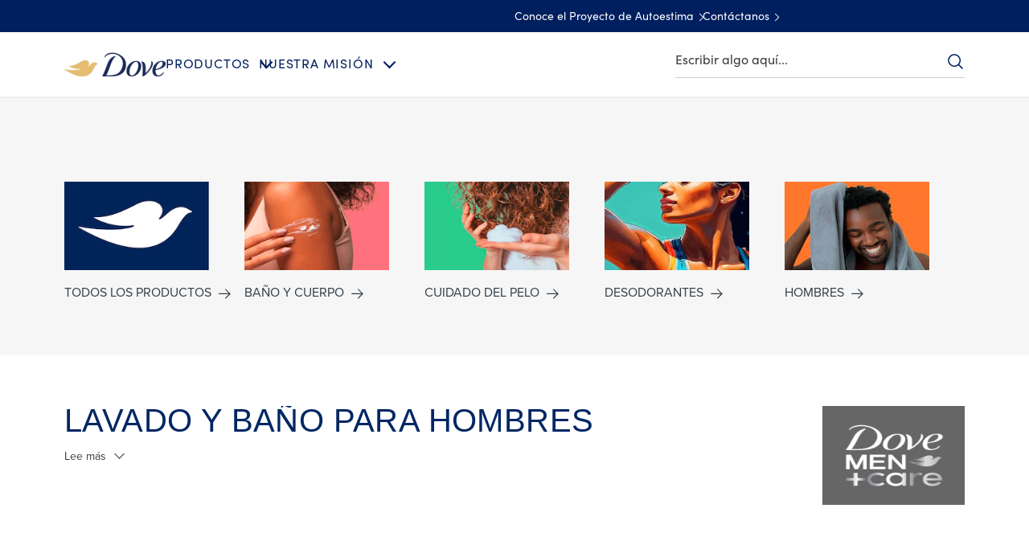

--- FILE ---
content_type: text/css; charset=utf-8
request_url: https://www.dove.com/static/75cae4e51dd497bbbed1129b65fc75ac44c618ecf1010e2938060df72305f283/css/main.css
body_size: 3028
content:
/* Version=4.25.0,Timestamp=2026-01-08T15:03:13.475Z */

#onetrust-consent-sdk #onetrust-banner-sdk,#onetrust-pc-sdk{font-size:100%!important}@font-face{font-display:swap;font-family:EASTMDE;font-style:normal;font-weight:400;src:local("EASTMDE"),url(../assets/dove/fonts/EASTMDE-Regular.otf) format("opentype"),url(../assets/dove/fonts/EASTMDE-Regular.woff2) format("woff2")}@font-face{font-display:swap;font-family:EASTMDE;font-style:normal;font-weight:700;src:local("EASTMDE"),url(../assets/dove/fonts/EASTMDE-Bold.woff2) format("woff2")}@font-face{font-display:swap;font-family:Dove Self Esteem Smooth;font-style:normal;font-weight:400;src:local("Dove Self Esteem Smooth"),url(../assets/dove/fonts/Dove-Self-Esteem-Smooth.woff2) format("woff2"),url(../assets/dove/fonts/Dove-Self-Esteem-Smooth.otf) format("opentype")}@font-face{font-display:swap;font-family:Dove Self Esteem Textured;font-style:normal;font-weight:400;src:local("Dove Self Esteem Textured"),url(../assets/dove/fonts/Dove-Self-Esteem-Textured.woff2) format("woff2"),url(../assets/dove/fonts/Dove-Self-Esteem-Textured.otf) format("opentype")}.preloader{position:relative}.preloader:after{animation:spin 1s infinite;border:2px solid #002663;border-bottom-color:#efefef;border-radius:100%;display:block;height:75px;margin:-38px 0 0 -38px;width:75px}.preloader:after,.preloader:before{content:"";left:50%;position:absolute;top:50%}.preloader:before{background:url(../assets/dove/icons/icon-dove.svg) 50% no-repeat;background-size:contain;height:42px;margin:-21px 0 0 -21px;width:42px}@media print{body,body.has-topbar{padding-top:0!important}header{position:relative!important}#limitless-root,.back-to-top,.bottom-search,.breadcrumb,.cmp-experiencefragment--footer .cmp-button,.footer-country-selector,.footer-social-icons,.globalnavigation,.ot-sdk-show-settings,.page-list-sidebar,.searchinput,.secondary-header,.socialShareUL.cmp-socialshare-icon,.ucp-script{display:none!important}.accordion .cmp-accordion__panel.cmp-accordion__panel--hidden{height:auto!important;max-height:none}.relatedproducts.cmp-related-products-center-first-pdp .cmp-image,.relatedproducts.cmp-related-products-center-second-pdp .cmp-image,.relatedproducts.cmp-related-products-single-product .cmp-image{align-items:center;height:150px;justify-content:center;width:150px}}@keyframes spin{0%{transform:rotate(0)}to{transform:rotate(360deg)}}.mb-0{margin-bottom:0px!important}.mt-0{margin-top:0px!important}.pb-0{padding-bottom:0px!important}.pt-0{padding-top:0px!important}.mb-1{margin-bottom:10px!important}.mt-1{margin-top:10px!important}.pb-1{padding-bottom:10px!important}.pt-1{padding-top:10px!important}.mb-2{margin-bottom:20px!important}.mt-2{margin-top:20px!important}.pb-2{padding-bottom:20px!important}.pt-2{padding-top:20px!important}.mb-3{margin-bottom:30px!important}.mt-3{margin-top:30px!important}.pb-3{padding-bottom:30px!important}.pt-3{padding-top:30px!important}.mb-4{margin-bottom:40px!important}.mt-4{margin-top:40px!important}.pb-4{padding-bottom:40px!important}.pt-4{padding-top:40px!important}.mb-5{margin-bottom:50px!important}.mt-5{margin-top:50px!important}.pb-5{padding-bottom:50px!important}.pt-5{padding-top:50px!important}.pl-pr-20{padding:0 20px!important}.pl-pr-32{padding:0 32px!important}.preloader{display:none;height:75px}pre{white-space:normal}@media(min-width:651px)and (max-width:767px){.aem-GridColumn--phone--12{margin:0!important;width:100%!important}}.cmp-image__image{max-width:100%}.pricespider{text-align:center}.bazaarvoice{display:flex;justify-content:center;margin:0 auto;max-width:910px}@media only screen and (min-width:768px){.component-product-overview .bazaarvoice{justify-content:center;margin:0}}.bazaarvoice #bv_review_maincontainer{max-width:400px;padding:0 15px}@media only screen and (min-width:768px){.bazaarvoice #bv_review_maincontainer{max-width:750px;padding:0}}@media only screen and (min-width:1024px){.bazaarvoice #bv_review_maincontainer{max-width:1000px}}.bazaarvoice .carnOd>div:last-of-type img{height:14px;width:50px}.ps-lightbox.ps-open{top:0!important}.top-curve{background-color:#efefef;position:relative}.top-curve:before{border-radius:100%;box-shadow:0 25px 0 #efefef;content:"";height:100px;left:50%;pointer-events:none;position:absolute;top:-100px;transform:translateX(-50%);width:120%}.gold{background:linear-gradient(90deg,#b99542,#f1e7b0,#b99542);min-height:100px}.bg-popstar{background-color:#b9555a}.bg-popstar.top-curve:before{box-shadow:0 25px 0 #b9555a}.bg-pastel-pink{background-color:#eaa09c}.bg-pastel-pink.top-curve:before{box-shadow:0 25px 0 #eaa09c}.bg-bright-rose{background-color:#ff808b}.bg-bright-rose.top-curve:before{box-shadow:0 25px 0 #ff808b}.bg-dark-green{background-color:#74956c}.bg-dark-green.top-curve:before{box-shadow:0 25px 0 #74956c}.bg-eton-blue{background-color:#97ce9a}.bg-eton-blue.top-curve:before{box-shadow:0 25px 0 #97ce9a}.bg-parrot-green{background-color:#bad386}.bg-parrot-green.top-curve:before{box-shadow:0 25px 0 #bad386}.bg-light-orange{background-color:#f7cc93}.bg-light-orange.top-curve:before{box-shadow:0 25px 0 #f7cc93}.bg-light-orange-two{background-color:#ffe9d4}.bg-light-orange-two.top-curve:before{box-shadow:0 25px 0 #ffe9d4}.bg-yellow{background-color:#efd566}.bg-yellow.top-curve:before{box-shadow:0 25px 0 #efd566}.bg-light-brown{background-color:#cea56b}.bg-light-brown.top-curve:before{box-shadow:0 25px 0 #cea56b}.bg-dark-orange{background-color:#b86748}.bg-dark-orange.top-curve:before{box-shadow:0 25px 0 #b86748}.bg-mid-orange{background-color:#db864e}.bg-mid-orange.top-curve:before{box-shadow:0 25px 0 #db864e}.bg-bright-orange{background-color:#db6b30}.bg-bright-orange.top-curve:before{box-shadow:0 25px 0 #db6b30}.bg-mid-teal{background-color:#81b0aa}.bg-mid-teal.top-curve:before{box-shadow:0 25px 0 #81b0aa}.bg-super-green{background-color:#477a7b}.bg-super-green.top-curve:before{box-shadow:0 25px 0 #477a7b}.bg-pantone{background-color:#b6cfae}.bg-pantone.top-curve:before{box-shadow:0 25px 0 #b6cfae}.bg-grey{background-color:var(--color-light-gray)}.bg-blue{background-color:var(--brand-color-blue)}.bg-white{background-color:var(--color-white)}.bg-light-blue{background-color:var(--bg-color-blue)}.bg-light-pink{background-color:var(--bg-color-pink)}.bg-green{background-color:var(--bg-color-green)}.bg-light-green{background-color:var(--bg-color-light-green)}.bg-orange{background-color:var(--bg-color-orange)}.bg-dsep-blue{background-color:var(--brand-color-dsep-accessible-blue)}.bg-baby-blue{background-color:var(--brand-color-bg-baby-blue)}.bg-dark-blue{background-color:var(--brand-colot-dark-blue)}.bg-men-granite{background-color:#333e47}.bg-men-graphite{background-color:#303334}.theme-light{color:#fff!important}.theme-dark{color:#002663!important}.has-overlay{max-height:100vh;overflow:hidden!important}.lazy{background-image:none!important}.visuallyhidden{clip:rect(0,0,0,0);border:0;height:1px;margin:-1px;overflow:hidden;padding:0;position:absolute;white-space:nowrap;width:1px}.br-25{border-radius:25px;overflow:hidden}.text-underline{text-decoration:underline}.mt-75{margin-top:-75px}@media only screen and (min-width:1024px){.hide-desktop{display:none}}.bg-center{background-position:50%}.overflow-hidden{overflow:hidden}.bg-vector-a{background-image:url(../assets/global/icons/dove-v1/our-mission-curve-mob.svg);background-repeat:no-repeat;background-size:contain}@media only screen and (min-width:768px){.bg-vector-a{background-image:url(../assets/global/icons/dove-v1/our-mission-curve-desk.svg);background-position-x:-24vw;background-size:cover}}@media only screen and (min-width:1336px){.bg-vector-a{background-position-x:-17vw}}.bg-vector-b{background-image:url(../assets/global/icons/dove-v1/our-mission-baby-curve-mob.svg);background-repeat:no-repeat;background-size:contain}@media only screen and (min-width:768px){.bg-vector-b{background-image:url(../assets/global/icons/dove-v1/our-mission-baby-curve-desk.svg);background-position-x:-24vw;background-size:cover}}@media only screen and (min-width:1336px){.bg-vector-b{background-position-x:-17vw}}.bg-vector-b-darkblue{background-image:url(../assets/global/icons/dove-v1/our-mission-curve-mob-darkblue.svg);background-repeat:no-repeat;background-size:contain}@media only screen and (min-width:768px){.bg-vector-b-darkblue{background-image:url(../assets/global/icons/dove-v1/our-mission-curve-desk-darkblue.svg);background-position-x:-24vw;background-size:cover}}@media only screen and (min-width:1336px){.bg-vector-b-darkblue{background-position-x:-17vw}}.bg-vector-c{background-image:url(../assets/global/icons/dove-v1/our-mission-men-curve-mob.svg);background-position-y:70px;background-repeat:no-repeat;background-size:contain}@media only screen and (min-width:768px){.bg-vector-c{background-image:url(../assets/global/icons/dove-v1/our-mission-men-curve-desk.svg);background-position-x:-20vw;background-position-y:0;background-size:cover}}@media only screen and (min-width:1024px){.bg-vector-c{background-position-x:-26vw}}.bg-vector-d{background-image:url(../assets/global/icons/dove-v1/high-performance-vector-mob.svg);background-repeat:no-repeat;background-size:cover}@media only screen and (min-width:768px){.bg-vector-d{background-image:url(../assets/global/icons/dove-v1/high-performance-vector-desk.svg)}}.bg-vector-d-red{background-image:url(../assets/global/icons/dove-v1/high-performance-vector-mob-red.svg);background-repeat:no-repeat;background-size:cover}@media only screen and (min-width:768px){.bg-vector-d-red{background-image:url(../assets/global/icons/dove-v1/high-performance-vector-desk-red.svg)}}.bg-vector-d-darkblue{background-image:url(../assets/global/icons/dove-v1/high-performance-vector-mob-darkblue.svg);background-repeat:no-repeat;background-size:cover}@media only screen and (min-width:768px){.bg-vector-d-darkblue{background-image:url(../assets/global/icons/dove-v1/high-performance-vector-desk-darkblue.svg)}}.bg-vector-e{background-image:url(../assets/global/icons/dove-v1/high-performance-men-vector-mob.svg);background-repeat:no-repeat;background-size:cover}@media only screen and (min-width:768px){.bg-vector-e{background-image:url(../assets/global/icons/dove-v1/high-performance-men-vector-desk.svg)}}.bg-vector-f{background-image:url(../assets/global/icons/dove-v1/high-performance-baby-vector-mob.svg)}@media only screen and (min-width:768px){.bg-vector-f{background-image:url(../assets/global/icons/dove-v1/high-performance-baby-vector-desk.svg)}}.bg-vector-g{background-image:url(../assets/global/icons/dove-v1/high-performance-golden-vector-mob.svg);background-repeat:no-repeat;background-size:cover}@media only screen and (min-width:768px){.bg-vector-g{background-image:url(../assets/global/icons/dove-v1/high-performance-golden-vector-desk.svg)}}.bg-vector-f{background-image:url(../assets/global/icons/dove-v1/high-performance-pink-vector-mob.svg);background-repeat:no-repeat;background-size:cover}@media only screen and (min-width:768px){.bg-vector-f{background-image:url(../assets/global/icons/dove-v1/high-performance-pink-vector-desk.svg)}}.pb-type-b{padding-bottom:64px}@media only screen and (min-width:1024px){.pb-type-b{padding-bottom:80px}}.pb-type-c{padding-bottom:64px}@media only screen and (min-width:1024px){.pb-type-c{padding-bottom:48px}}.pt-type-d{padding-top:32px}.pt-type-a{padding-top:64px}@media only screen and (min-width:1024px){.pt-type-a{padding-top:80px}}.pt-type-b{padding-top:40px}@media only screen and (min-width:1024px){.pt-type-b{padding-top:80px}}.pt-type-c{padding-top:64px}@media only screen and (min-width:1024px){.pt-type-c{padding-top:48px}}.pt-type-d{padding-top:40px}@media only screen and (min-width:1024px){.pt-type-d{padding-top:48px}}.separator.dove-v1 .cmp-separator__horizontal-rule{margin:0}.bp-type-c{padding-bottom:64px}@media only screen and (min-width:1024px){.bp-type-c{padding-bottom:150px}}.container-type-d>.cmp-container{padding:24px}@media only screen and (min-width:1024px){.container-type-d>.cmp-container{padding:48px 0 80px}}.pt-type-e{padding-top:48px}@media only screen and (min-width:1024px){.pt-type-e{padding-top:64px}}.pb-type-d{padding-bottom:48px}@media only screen and (min-width:1024px){.pb-type-d{padding-bottom:64px}}.visibility-hidden{visibility:hidden}.no-padding{padding:0px!important}.theme-mencare .sub-brands .button-mencare .cmp-button{text-decoration:underline;transition:0s}.theme-mencare .productlist.productcollection.component-productlist.productlist-type-a.related-article--variant2.aside-heading.light-theme.dove-v1 .card-title{color:var(--color-white)!important;font-weight:600}.theme-mencare .pagelist-type-g.pagelist-theme-light .cmp-teaser__title,.theme-mencare .pagelist-type-g.pagelist-theme-light h2,.theme-mencare .pagelist-type-g.pagelist-theme-light p,.theme-mencare .productlist.productcollection.component-productlist.productlist-type-a.related-article--variant2.aside-heading.light-theme.dove-v1 p{color:var(--color-white)!important}.theme-babydove .sub-brands .button-babydove .cmp-button{text-decoration:underline;transition:0s}:lang(nl-BE) #onetrust-banner-sdk .has-reject-all-button .banner-actions-container{display:flex!important}:lang(nl-BE) #onetrust-banner-sdk .has-reject-all-button .banner-actions-container button{min-width:165px!important;padding:10px!important}:lang(nl-BE) #onetrust-consent-sdk #onetrust-pc-btn-handler,:lang(nl-BE) #onetrust-consent-sdk #onetrust-pc-btn-handler.cookie-setting-link:hover{margin-top:15px}#onetrust-banner-sdk .ot-optout-signal,#onetrust-pc-sdk .ot-optout-signal{font-size:1.36rem!important}.ot-cookie-btn{color:#3b3b3b!important;font-size:1.4rem!important;margin-bottom:2rem!important;padding:0px!important}.ot-cookie-btn:hover{text-decoration:underline!important}:lang(en-US) .ot-cookie-btn,:lang(es-US) .ot-cookie-btn{display:none!important}:lang(es-BO) .ot-cookie-btn{color:#666!important;font-family:Source Sans Pro,sans-serif!important;font-size:1.6rem!important;padding:0px!important}:lang(es-BO) .ot-cookie-btn:hover{opacity:.8!important;text-decoration:none!important}@media screen and (min-width:768px){:lang(es-BO) footer div.button{text-align:left!important}:lang(es-BO) .ot-cookie-btn{margin-left:1rem!important}}:lang(es-PY) .ot-cookie-btn{color:#666!important;font-family:Source Sans Pro,sans-serif!important;font-size:1.6rem!important;font-weight:400!important}@media(min-width:768px)and (max-width:1023px){:lang(es-PY) .ot-cookie-btn{margin-left:-25px!important}}@media(min-width:1024px){:lang(es-PY) .ot-cookie-btn{margin-left:-66px!important}}:lang(es-PR) .ot-cookie-btn{color:#666!important;font-family:Source Sans Pro,sans-serif!important;font-size:1.6rem!important;padding:0px!important}:lang(es-PR) .ot-cookie-btn:hover{opacity:.8!important;text-decoration:none!important}@media screen and (min-width:768px){:lang(es-PR) footer div.button{text-align:left!important}:lang(es-PR) .ot-cookie-btn{margin-left:1rem!important}}@media screen and (max-width:426px){:lang(nl-BE) #onetrust-banner-sdk .has-reject-all-button #onetrust-pc-btn-handler.cookie-setting-link{align-items:center}:lang(nl-BE) #onetrust-banner-sdk .has-reject-all-button .banner-actions-container{display:flex!important;flex-direction:column!important}:lang(nl-BE) #onetrust-banner-sdk .has-reject-all-button .banner-actions-container button{width:100%!important}}.teaser.teaser-markpro .cmp-teaser .cmp-teaser__content h1,.teaser.teaser-markpro .cmp-teaser .cmp-teaser__content h2{font-family:MarkPro;font-weight:875;line-height:110%}.navigationlinks-type-a.dove-v1.navigationlinks-markpro .navigation-v2-item-list-item-link a,.navigationlinks-type-a.dove-v1.navigationlinks-markpro .navigation-v2-item-list-item-link button,.navigationlinks-type-a.dove-v1.navigationlinks-markpro .navigation-v2-item-list-item-link span,.teaser.teaser-markpro .cmp-teaser .cmp-teaser__content .cmp-teaser__description,.teaser.teaser-markpro .cmp-teaser .cmp-teaser__content a,.teaser.teaser-markpro .cmp-teaser .cmp-teaser__content button,.teaser.teaser-markpro .cmp-teaser .cmp-teaser__content p,.teaser.teaser-markpro .cmp-teaser .cmp-teaser__content span,.text.text-markpro .cmp-text a,.text.text-markpro .cmp-text button,.text.text-markpro .cmp-text h1,.text.text-markpro .cmp-text h2,.text.text-markpro .cmp-text h3,.text.text-markpro .cmp-text h4,.text.text-markpro .cmp-text h5,.text.text-markpro .cmp-text h6,.text.text-markpro .cmp-text p,body .breadcrumb-type-a.dove-v1.breadcrumb-markpro .cmp-breadcrumb__item-link a,body .breadcrumb-type-a.dove-v1.breadcrumb-markpro .cmp-breadcrumb__item-link button,body .breadcrumb-type-a.dove-v1.breadcrumb-markpro .cmp-breadcrumb__item-link span{font-family:MarkPro}body .container .pagelist.pagelist-markpro .pagelist-wrapper h1,body .container .pagelist.pagelist-markpro .pagelist-wrapper h2{font-family:MarkPro!important;font-weight:875;line-height:110%}body .container .pagelist.pagelist-markpro .pagelist-wrapper .cmp-teaser__description,body .container .pagelist.pagelist-markpro .pagelist-wrapper .cmp-teaser__pretitle,body .container .pagelist.pagelist-markpro .pagelist-wrapper a,body .container .pagelist.pagelist-markpro .pagelist-wrapper button,body .container .pagelist.pagelist-markpro .pagelist-wrapper p,body .container .pagelist.pagelist-markpro .pagelist-wrapper span{font-family:MarkPro!important}.carousel.carousel-markpro .cmp-teaser .cmp-teaser__content h1,.carousel.carousel-markpro .cmp-teaser .cmp-teaser__content h2{font-family:MarkPro;font-weight:875;line-height:110%}.carousel.carousel-markpro .cmp-teaser .cmp-teaser__content a,.carousel.carousel-markpro .cmp-teaser .cmp-teaser__content button,.carousel.carousel-markpro .cmp-teaser .cmp-teaser__content p,.carousel.carousel-markpro .cmp-teaser .cmp-teaser__content span{font-family:MarkPro}.quickpoll.quickpoll-markpro .cmp-quickpoll__container h1,.quickpoll.quickpoll-markpro .cmp-quickpoll__container h2{font-family:MarkPro!important;font-weight:875;line-height:110%}.quickpoll.quickpoll-markpro .cmp-quickpoll__container a,.quickpoll.quickpoll-markpro .cmp-quickpoll__container button,.quickpoll.quickpoll-markpro .cmp-quickpoll__container p,.quickpoll.quickpoll-markpro .cmp-quickpoll__container span{font-family:MarkPro!important}.productlist.productlist-markpro h1,.productlist.productlist-markpro h2{font-family:MarkPro!important;font-weight:875!important;line-height:110%!important}.productlist.productlist-markpro .card-tags-item,.productlist.productlist-markpro a,.productlist.productlist-markpro button,.productlist.productlist-markpro h3,.productlist.productlist-markpro p,.productlist.productlist-markpro span{font-family:MarkPro!important}.dynamicquote.dynamicquote-markpro .cmp-dynamic-quote h1,.dynamicquote.dynamicquote-markpro .cmp-dynamic-quote h2{font-family:MarkPro;font-weight:875;line-height:110%}.dynamicquote.dynamicquote-markpro .cmp-dynamic-quote a,.dynamicquote.dynamicquote-markpro .cmp-dynamic-quote blockquote,.dynamicquote.dynamicquote-markpro .cmp-dynamic-quote button,.dynamicquote.dynamicquote-markpro .cmp-dynamic-quote p,.dynamicquote.dynamicquote-markpro .cmp-dynamic-quote span,.tabs.tabs-markpro .cmp-tabs button{font-family:MarkPro}

--- FILE ---
content_type: text/css; charset=utf-8
request_url: https://www.dove.com/static/75cae4e51dd497bbbed1129b65fc75ac44c618ecf1010e2938060df72305f283/css/pagelist--mencare--dove-cl-es.css
body_size: 39651
content:
/* Version=4.25.0,Timestamp=2026-01-08T15:03:13.475Z */

@charset "utf-8";.pagelist-article-carousel{background:url(../assets/dove/backgrounds/container-bg-34495614-jpg.jpg) no-repeat 50%;background-size:cover;height:460px;margin-bottom:10px;padding:0;width:100%}@media only screen and (min-width:768px){.pagelist-article-carousel{height:510px}}@media only screen and (min-width:1024px){.pagelist-article-carousel{background-size:contain;height:560px;margin-bottom:40px}}@media only screen and (min-width:768px)and (max-width:1023px){.pagelist-article-carousel .pagelist-wrapper{margin:0 auto;width:420px}}.pagelist-article-carousel .cmp-list{list-style:none;margin:0;padding:0}@media only screen and (min-width:1024px){.pagelist-article-carousel .cmp-list{display:table;margin:102px auto 0;padding:0 20px}}.pagelist-article-carousel .cmp-list__item{display:block;float:left;padding:50px 5px;text-align:center;transition:2s ease;width:100%}@media only screen and (min-width:768px){.pagelist-article-carousel .cmp-list__item{padding-left:10px;padding-right:10px}}@media only screen and (min-width:1024px){.pagelist-article-carousel .cmp-list__item{margin:10px;padding:0;transform:scale(0.478);width:200px}.pagelist-article-carousel .cmp-list__item:nth-child(2){margin-top:120px}.pagelist-article-carousel .cmp-list__item:nth-child(4){margin-top:-100px}.pagelist-article-carousel .cmp-list__item.animated-image{transform:scale(1)}.pagelist-article-carousel .cmp-list__item.animated-image:first-child{transform:translateX(70px) translateY(-100px) scale(1)}.pagelist-article-carousel .cmp-list__item.animated-image:nth-child(2){transform:translateY(-120px) scale(1)}.pagelist-article-carousel .cmp-list__item.animated-image:nth-child(4){transform:translateY(100px) scale(1)}.pagelist-article-carousel .cmp-list__item.animated-image:nth-child(5){transform:translateX(-90px) translateY(90px) scale(1)}.pagelist-article-carousel .cmp-list__item.o-prev{transform:translateX(-100px) scale(0.478)}.pagelist-article-carousel .cmp-list__item.o-next{transform:translateX(100px) scale(0.478)}}.pagelist-article-carousel .cmp-teaser{position:relative}@media only screen and (min-width:1024px){.pagelist-article-carousel .cmp-teaser{transform:scale(2)}}.pagelist-article-carousel .cmp-teaser-link-back{display:none}.pagelist-article-carousel .cmp-teaser__pretitle{bottom:45px;color:#fff;font-size:2.5rem;font-weight:200;line-height:2.7rem;margin:0 auto 5px;position:absolute;text-align:center;width:100%}@media only screen and (min-width:768px){.pagelist-article-carousel .cmp-teaser__pretitle{bottom:75px;font-size:4rem;line-height:4rem;max-width:none}}@media only screen and (min-width:1024px){.pagelist-article-carousel .cmp-teaser__pretitle{bottom:45px;font-size:2rem;line-height:1.1}}@media only screen and (min-width:768px)and (max-width:1023px){.pagelist-article-carousel .cmp-teaser__pretitle p{font-size:4rem;line-height:4rem}}.pagelist-article-carousel .cmp-teaser .cmp-flip-image{backface-visibility:hidden;border-radius:50%;box-shadow:0 5px 10px 2.5px rgba(0,0,0,.18);display:block;margin:0;overflow:hidden;position:relative;transform:translateX(0%) rotateY(0deg);transform-origin:center;transform-style:preserve-3d;transition:all 1s ease-in-out;width:100%;z-index:1}.pagelist-article-carousel .cmp-teaser .cmp-flip-image-button{background:url(../assets/dove/icons/plus-icon.svg) 50% no-repeat;background-size:cover;border:0;bottom:0;height:35px;margin-bottom:20px;position:absolute;transform:translateX(-50%);width:35px}@media only screen and (min-width:768px){.pagelist-article-carousel .cmp-teaser .cmp-flip-image-button{height:50px;width:50px}}@media only screen and (min-width:1024px){.pagelist-article-carousel .cmp-teaser .cmp-flip-image-button{height:30px;width:30px}}.pagelist-article-carousel .cmp-teaser .cmp-flip-image-close-button{background:url(../assets/dove/icons/cross-icon.svg) 50% no-repeat;background-size:cover;border:0;bottom:0;height:35px;margin-bottom:20px;position:absolute;transform:rotate(45deg) translate(-50%);width:35px}@media only screen and (min-width:768px){.pagelist-article-carousel .cmp-teaser .cmp-flip-image-close-button{height:50px;width:50px}}@media only screen and (min-width:1024px){.pagelist-article-carousel .cmp-teaser .cmp-flip-image-close-button{height:30px;transform:rotate(45deg) translate(-50%) scale(1.75);width:30px}}.pagelist-article-carousel .cmp-teaser .cmp-flip-content{display:none}.pagelist-article-carousel .cmp-teaser__description{margin:64px auto 0;max-width:275px}@media only screen and (min-width:1024px){.pagelist-article-carousel .cmp-teaser__description{margin-top:100px;max-width:none}}.pagelist-article-carousel .cmp-teaser__action-link{color:#546e98;font-size:1.6rem;letter-spacing:.193333px;line-height:1.9rem;text-decoration:none}.pagelist-article-carousel .cmp-teaser__action-link:hover{text-decoration:underline}.pagelist-article-carousel .cmp-teaser__action-link:before{background:url(../assets/dove/icons/icn-download-small.svg) 50% no-repeat;background-size:cover;border-bottom:1px solid #002663;content:"";display:inline-block;height:11px;margin-right:8px;position:relative;top:2px;width:10px}.pagelist-article-carousel .cmp-teaser .cmp-flip-description{background:#fff;border:1px solid #b78938;border-radius:50%;box-shadow:0 5px 10px 2.5px rgba(0,0,0,.18);height:100%;left:0;margin:0 auto;opacity:0;overflow:hidden;padding:0 40px;position:absolute;text-align:center;top:0;transform:translateX(0%) rotateY(-180deg);transform-origin:center;transition:all 1s ease-in-out;width:100%;z-index:0}@media only screen and (max-width:767px){.pagelist-article-carousel .cmp-teaser .cmp-flip-description{height:calc(100vw - 40px);left:50%;top:50%;transform:translateX(-50%) translateY(-50%) rotateY(-180deg);width:calc(100vw - 40px)}}@media only screen and (min-width:1024px){.pagelist-article-carousel .cmp-teaser .cmp-flip-description{zoom:.5}}.pagelist-article-carousel .cmp-teaser .cmp-flip-description p{font-family:Helvetica,Arial,sans-serif;font-size:1.6rem;letter-spacing:.19px;line-height:2rem}.pagelist-article-carousel .cmp-teaser.fliped .cmp-flip-image{backface-visibility:visible;transform:translateX(0%) rotateY(-180deg)}.pagelist-article-carousel .cmp-teaser.fliped .cmp-flip-description{backface-visibility:visible;opacity:1;transform:translateX(-50%) translateY(-50%) rotateY(0deg);z-index:2}@media only screen and (min-width:768px){.pagelist-article-carousel .cmp-teaser.fliped .cmp-flip-description{transform:translateX(0%) rotateY(0deg)}}.pagelist-article-carousel .c-page-listing-v2-pagination{display:none}@media only screen and (max-width:767px){.pagelist-article-carousel .tns-outer{margin:0 auto;width:306px}}.pagelist-article-carousel .tns-visually-hidden{height:0;text-indent:-999px;width:0}.pagelist-article-carousel .tns-nav button{background-color:#ccc;border:.5px solid transparent;border-radius:100%;height:6px;margin:0 7px;padding:2px;text-indent:-9999px;vertical-align:middle;width:6px}.pagelist-article-carousel .tns-nav button.tns-nav-active{background-color:#e0c586;border:0;height:10px;width:10px}.pagelist-articles .filter-tags-container,.pagelist-articles .pagelist-wrapper{margin:0 auto;max-width:825px}.pagelist-articles .c-page-listing-v2-heading__heading-container{color:#366aa5;font-family:Helvetica,Arial,sans-serif;font-size:2.5rem;font-weight:300;line-height:3.1rem;margin:20px 0 0}@media only screen and (min-width:768px){.pagelist-articles .c-page-listing-v2-heading__heading-container{margin-bottom:10px}.pagelist-articles .cmp-list{-moz-column-count:3;column-count:3;-moz-column-gap:20px;column-gap:20px}.pagelist-articles .cmp-list__item{-moz-column-break-inside:avoid;break-inside:avoid;display:grid;grid-template-rows:1fr auto;margin:0 0 10px}}.pagelist-articles .cmp-list__item .cmp-teaser{grid-column:1;grid-row:1/-1}.component-related-products .cmp-product-comparison{margin:80px auto;max-width:1130px;overflow:auto;padding:0 1.5rem}.component-related-products .pagination-container{display:none!important}.component-related-products .product-compare{overflow-x:auto;width:100%}.component-related-products .comparison-table{border-collapse:collapse;min-width:700px;width:100%}.component-related-products .comparison-table tr:last-child td{border-bottom:.5px solid #d4d4d4}.component-related-products .comparison-table td,.component-related-products .comparison-table th{border-right:.5px solid #d4d4d4;border-top:.5px solid #d4d4d4;font-size:1.4rem;line-height:1.2;min-width:140px;padding:20px}.component-related-products .comparison-table td:first-child,.component-related-products .comparison-table th:first-child{border-left:.5px solid #d4d4d4}.component-related-products .comparison-table th{font-weight:400;letter-spacing:0.1rem}.component-related-products .comparison-table th:first-child{border-left-color:#fff;border-top-color:#fff}.component-related-products .comparison-table td.sticky-col{line-height:1;max-width:280px;min-width:280px}.component-related-products .comparison-table td.sticky-col>a{display:inline-block;line-height:1;vertical-align:middle}.component-related-products .comparison-table td.sticky-col .pdp-compare-image{display:inline-block;line-height:1;padding:5px;width:80px}.component-related-products .comparison-table td.sticky-col .pdp-compare-title{display:inline-block;line-height:1.2;padding:5px;width:150px}.component-related-products .comparison-table .btn-primary{background-color:var(--brand-color-blue);border-radius:0;font-size:1.5rem;text-transform:uppercase}@media only screen and (max-width:767px){.pagelist.cmp-pagelist-homrpage-fr{padding:0 20px}}.pagelist.cmp-pagelist-homrpage-fr .filter-tags-container{display:none}@media only screen and (min-width:768px){.pagelist.cmp-pagelist-homrpage-fr .cmp-teaser{display:table;width:100%}.pagelist.cmp-pagelist-homrpage-fr .cmp-teaser-image_link{display:table-cell;float:none!important;padding:0;width:58.33333%}}.pagelist.cmp-pagelist-homrpage-fr .cmp-teaser__image .cmp-image .cmp-image__image{position:relative;top:50%;transform:translateY(-50%)}@media only screen and (min-width:768px){.pagelist.cmp-pagelist-homrpage-fr .cmp-teaser__image .cmp-image .cmp-image__image{top:0;transform:translateY(-11%)}}.pagelist.cmp-pagelist-homrpage-fr .cmp-teaser__content a,.pagelist.cmp-pagelist-homrpage-fr .cmp-teaser__pretitle a{color:inherit}.pagelist.cmp-pagelist-homrpage-fr .cmp-teaser__title a{line-height:3.6rem}.pagelist.cmp-pagelist-homrpage-fr .cmp-teaser__title a:hover{color:#666;text-decoration:none}.pagelist.cmp-pagelist-homrpage-fr .cmp-teaser__title a{color:inherit}@media only screen and (max-width:767px){.pagelist.cmp-pagelist-homrpage-fr .cmp-teaser__description{max-width:300px}}@media only screen and (min-width:768px){.pagelist.cmp-pagelist-homrpage-fr .cmp-teaser__action-container{margin:40px auto 0}.pagelist.cmp-pagelist-homrpage-fr .cmp-teaser__action-container:before{background:linear-gradient(90deg,#b78938 0,#dabf80 25%,#ffe2ac 50%,#dabf80 75%,#b78938);content:"";display:block;height:1px;left:-53%;position:relative;top:-21px;width:153%;z-index:3}}.pagelist.cmp-pagelist-homrpage-fr .cmp-teaser__action-container a{margin-top:20px}.pagelist.cmp-pagelist-homrpage-fr .list .c-page-listing-v2-pagination{display:none!important}.pagelist-dsep-wave .pagelist-wrapper{padding:0 20px}.pagelist-dsep-wave .cmp-list{list-style:none;margin:0 auto;max-width:1024px;padding:0;width:100%}@media only screen and (min-width:768px){.pagelist-dsep-wave .cmp-list{background:url(../assets/dove/backgrounds/d-s-e-p-wave.svg) 0 0 no-repeat;background-size:contain}}.pagelist-dsep-wave .cmp-list__item{margin:0 auto}@media only screen and (min-width:768px){.pagelist-dsep-wave .cmp-teaser{align-items:center;display:flex;justify-content:center;margin:0 auto 65px;max-width:630px}}@media only screen and (min-width:1024px){.pagelist-dsep-wave .cmp-teaser{max-width:720px}}.pagelist-dsep-wave .cmp-teaser__image{position:relative}@media only screen and (min-width:768px){.pagelist-dsep-wave .cmp-teaser__image{margin-top:9px;padding-right:25px;width:48%}}@media only screen and (min-width:1024px){.pagelist-dsep-wave .cmp-teaser__image{width:44%}}@media only screen and (min-width:768px){.pagelist-dsep-wave .cmp-teaser__image .cmp-image{display:flex;justify-content:flex-start}}.pagelist-dsep-wave .cmp-teaser__image .cmp-image__image{border:1px solid #366aa5;border-radius:50%;padding:5px;width:240px}@media only screen and (min-width:1024px){.pagelist-dsep-wave .cmp-teaser__image .cmp-image__image{padding:7px;width:266px}}.pagelist-dsep-wave .cmp-teaser__content{background:url(../assets/dove/backgrounds/d-s-e-p-wave.svg) 0 20px no-repeat;background-size:contain;padding:20px 0;position:relative}@media only screen and (min-width:768px){.pagelist-dsep-wave .cmp-teaser__content{background:none;width:52%}}@media only screen and (min-width:1024px){.pagelist-dsep-wave .cmp-teaser__content{padding-bottom:0;padding-left:16px;width:56%}}.pagelist-dsep-wave .cmp-teaser__description{margin:7px 0 22px}.pagelist-dsep-wave .cmp-teaser__time{color:#666;display:block;font-size:1.2rem;line-height:2.5rem;margin-bottom:24px}.pagelist-dsep-wave .cmp-teaser__time span:first-child{background:transparent url(../assets/dove/icons/clock.svg) 50% no-repeat;background-size:cover;display:inline-block;height:25px;margin-right:5px;text-indent:-9999px;vertical-align:top;width:25px}@media only screen and (min-width:768px){.pagelist-dsep-wave-right .cmp-list{background:none;position:relative}.pagelist-dsep-wave-right .cmp-list:after{background:url(../assets/dove/backgrounds/d-s-e-p-wave.svg) 0 0 no-repeat;background-size:contain;content:"";height:100%;left:0;position:absolute;top:0;transform:scaleX(-1);width:100%;z-index:-1}.pagelist-dsep-wave-right .cmp-teaser{align-items:center;flex-direction:row-reverse}.pagelist-dsep-wave-right .cmp-teaser__content{padding-left:0}}@media only screen and (min-width:1024px){.pagelist-dsep-wave-right .cmp-teaser__content{padding-right:16px}}@media only screen and (min-width:768px){.pagelist-dsep-wave-right .cmp-teaser__image{padding-right:0}.pagelist-dsep-wave-right .cmp-teaser__image .cmp-image{justify-content:flex-end}}.pagelist-dsep-wave-single .cmp-teaser__image:after{background-color:#fff;border-radius:50%;bottom:-120px;content:"";height:180px;left:50%;position:absolute;transform:translateX(-50%);width:280px}@media only screen and (min-width:768px){.pagelist-dsep-wave-single .cmp-teaser__image:after{display:none}}@media only screen and (max-width:767px){.pagelist-dsep-wave-single .cmp-teaser__image .cmp-image__image{border:0;border-radius:0;height:auto;padding:0;width:100%}}@media only screen and (min-width:768px){.pagelist-dsep-wave-single .cmp-teaser__content{text-align:left}}.pagelist.editorial-listical-type-a .pagelist-wrapper{padding:25px}@media only screen and (min-width:768px){.pagelist.editorial-listical-type-a .pagelist-wrapper{margin:0 auto;max-width:934px}}.pagelist.editorial-listical-type-a .pagelist-wrapper .pagelist-heading{border-bottom:1px solid #e0c586;margin:0 auto 40px;max-width:100%;padding-bottom:35px;width:-moz-fit-content;width:fit-content}.pagelist.editorial-listical-type-a .pagelist-wrapper .pagelist-heading .c-page-listing-v2-heading__heading{color:#002663;font-size:2.8rem;font-weight:300;letter-spacing:.4px;line-height:3.6rem;text-align:center}@media only screen and (min-width:768px){.pagelist.editorial-listical-type-a .pagelist-wrapper .pagelist-heading .c-page-listing-v2-heading__heading{font-size:4rem}}.pagelist.editorial-listical-type-a .cmp-list{list-style-type:none;margin:0;padding:0}.pagelist.editorial-listical-type-a .cmp-list__item .cmp-teaser{align-items:center;display:flex;flex-direction:column-reverse;text-align:left}@media only screen and (min-width:768px){.pagelist.editorial-listical-type-a .cmp-list__item .cmp-teaser{flex-direction:row-reverse;margin-bottom:60px}}@media only screen and (min-width:1024px){.pagelist.editorial-listical-type-a .cmp-list__item .cmp-teaser{margin-bottom:90px}}.pagelist.editorial-listical-type-a .cmp-list__item .cmp-teaser__content{max-width:100%;padding:5px;text-align:left}@media only screen and (min-width:768px){.pagelist.editorial-listical-type-a .cmp-list__item .cmp-teaser__content{margin-right:auto;max-width:339px}}.pagelist.editorial-listical-type-a .cmp-list__item .cmp-teaser__image{width:100%}@media only screen and (min-width:768px){.pagelist.editorial-listical-type-a .cmp-list__item .cmp-teaser__image{max-width:50%}}.pagelist.editorial-listical-type-a .cmp-list__item .cmp-teaser__image .cmp-image{height:240px;margin-bottom:80px}@media only screen and (min-width:768px){.pagelist.editorial-listical-type-a .cmp-list__item .cmp-teaser__image .cmp-image{height:496px;margin-bottom:0}}.pagelist.editorial-listical-type-a .cmp-list__item .cmp-teaser__image .cmp-image__image{aspect-ratio:325/240;height:100%;-o-object-fit:cover;object-fit:cover;width:100%}@media only screen and (min-width:768px){.pagelist.editorial-listical-type-a .cmp-list__item .cmp-teaser__image .cmp-image__image{aspect-ratio:432/496}}.pagelist.editorial-listical-type-a .cmp-list__item .cmp-teaser__pretitle{align-items:center;border:2px solid #e0c586;border-radius:50%;color:#002663;display:flex;font-size:4rem;font-weight:300;height:62px;justify-content:center;line-height:3.6rem;margin-bottom:10px;width:62px}@media only screen and (min-width:768px){.pagelist.editorial-listical-type-a .cmp-list__item .cmp-teaser__pretitle{font-size:2rem;height:42px;line-height:2.4rem;width:42px}}.pagelist.editorial-listical-type-a .cmp-list__item .cmp-teaser__title{color:#002663;display:inline-block;font-size:2.2rem;font-weight:300;letter-spacing:-0.3px;line-height:2.8rem;margin:12px 0}@media only screen and (min-width:768px){.pagelist.editorial-listical-type-a .cmp-list__item .cmp-teaser__title{font-size:3rem;letter-spacing:-0.4px;line-height:3.6rem}}.pagelist.editorial-listical-type-a .cmp-list__item .cmp-teaser__description{margin-bottom:35px}@media only screen and (min-width:768px){.pagelist.editorial-listical-type-a .cmp-list__item .cmp-teaser__description{margin-bottom:0}}.pagelist.editorial-listical-type-a .cmp-list__item .cmp-teaser__description p{color:#333;font-size:1.6rem;font-weight:300;letter-spacing:.3px;line-height:2.3rem;margin:0}.pagelist.editorial-listical-type-a .cmp-list__item .cmp-teaser__description a{color:#002663}.pagelist.editorial-listical-type-a .cmp-list__item .without-image .cmp-teaser__content{max-width:100%}@media only screen and (min-width:768px){.pagelist.editorial-listical-type-a .cmp-list__item:nth-child(2n) .cmp-teaser{flex-direction:row}.pagelist.editorial-listical-type-a .cmp-list__item:nth-child(2n) .cmp-teaser__content{margin-left:auto;margin-right:0}.pagelist.cmp-pagelist-homrpage-fr.circle-variation .cmp-teaser{align-items:center;display:flex;justify-content:center}.pagelist.cmp-pagelist-homrpage-fr.circle-variation .cmp-teaser__image{width:33.33%;z-index:1}.pagelist.cmp-pagelist-homrpage-fr.circle-variation .cmp-teaser__image:after,.pagelist.cmp-pagelist-homrpage-fr.circle-variation .cmp-teaser__image:before{display:none}.pagelist.cmp-pagelist-homrpage-fr.circle-variation .cmp-teaser__image .cmp-image{border-radius:50%;overflow:hidden;position:static}.pagelist.cmp-pagelist-homrpage-fr.circle-variation .cmp-teaser__image .cmp-image__image{transform:none}.pagelist.cmp-pagelist-homrpage-fr.circle-variation .cmp-teaser__content{margin:0}.pagelist.cmp-pagelist-homrpage-fr.circle-variation .cmp-teaser__description:after{left:-21%;width:121%;z-index:3}}.pagelist-type-a .c-page-listing-v2-filter{clear:both;margin-top:40px}.pagelist-type-a .c-page-listing-v2-filter:before{border-top:.5px solid #002663;content:"";display:block;height:0;left:0;position:absolute;width:100%}.pagelist-type-a .c-page-listing-v2-filter .c-filter__wrapper{background:none}.pagelist-type-a .c-page-listing-v2-filter.active .c-filter-showhidebtn .pagelist-hidetext,.pagelist-type-a .c-page-listing-v2-filter.active .c-filter__wrapper,.pagelist-type-a .c-page-listing-v2-filter.active .filter-operations{display:none}.pagelist-type-a .c-page-listing-v2-filter.active div.c-filter__wrapper{height:0}.pagelist-type-a .c-page-listing-v2-filter.active .c-page-listing-v2-filter-cta__count{padding-top:41px}@media only screen and (min-width:768px){.pagelist-type-a .c-page-listing-v2-filter.active .c-page-listing-v2-filter-cta__count{padding-top:100px}}@media only screen and (max-width:767px){.pagelist-type-a .c-page-listing-v2-filter:not(.active){height:100%;left:0;margin:0;overflow-y:auto;position:fixed;top:0;width:100%;z-index:99999}.pagelist-type-a .c-page-listing-v2-filter:not(.active) .c-page-listing-v2-filter-cta__count{float:left;font-size:1.3rem;letter-spacing:.3px;line-height:1.7rem;margin:0 25px;padding:0;position:relative;top:-110px}.pagelist-type-a .c-page-listing-v2-filter:not(.active) .c-filter-showhidebtn a{background:#fff;border:0;display:block;padding:25px;position:static}.pagelist-type-a .c-page-listing-v2-filter:not(.active) .c-filter-showhidebtn .pagelist-hidetext{display:block;font-size:2.2rem;letter-spacing:-0.3px;line-height:2.8rem;text-align:left}.pagelist-type-a .c-page-listing-v2-filter:not(.active) .c-filter-showhidebtn .pagelist-hidetext:after,.pagelist-type-a .c-page-listing-v2-filter:not(.active) .c-filter-showhidebtn .pagelist-hidetext:before{width:20px}.pagelist-type-a .c-page-listing-v2-filter:not(.active) .filter-operations{text-align:center;top:-80px}.pagelist-type-a .c-page-listing-v2-filter:not(.active) .clear-button{position:absolute;right:0;top:-30px}}.pagelist-type-a .c-page-listing-v2-filter .c-filter-showhidebtn{display:block;margin:0;padding:0;text-align:right}.pagelist-type-a .c-page-listing-v2-filter .c-filter-showhidebtn a{background:#fff;border:1px solid #002663;color:#002663;font-size:1.6rem;font-weight:300;height:51px;letter-spacing:.3px;line-height:1.31;min-width:161px;padding:15px;position:absolute;right:25px;text-align:center;top:-50.5px}@media only screen and (min-width:768px){.pagelist-type-a .c-page-listing-v2-filter .c-filter-showhidebtn a{right:0}}.pagelist-type-a .c-page-listing-v2-filter .c-filter-showhidebtn a:hover{text-decoration:none}@media only screen and (min-width:768px){.pagelist-type-a .c-page-listing-v2-filter .c-filter-showhidebtn a:hover{background:#efefef}}.pagelist-type-a .c-page-listing-v2-filter .c-filter-showhidebtn .pagelist-showtext:after{display:none}.pagelist-type-a .c-page-listing-v2-filter .c-filter-showhidebtn .pagelist-hidetext{background:none;border:0;display:inline-block;height:20px;margin:0;padding:0 20px 0 0;position:relative;width:20px;width:auto}.pagelist-type-a .c-page-listing-v2-filter .c-filter-showhidebtn .pagelist-hidetext:after,.pagelist-type-a .c-page-listing-v2-filter .c-filter-showhidebtn .pagelist-hidetext:before{background:currentColor;border-radius:1px;content:"";height:1px;left:0;position:absolute;top:9.5px}.pagelist-type-a .c-page-listing-v2-filter .c-filter-showhidebtn .pagelist-hidetext:before{transform:rotate(45deg)}.pagelist-type-a .c-page-listing-v2-filter .c-filter-showhidebtn .pagelist-hidetext:after{transform:rotate(-45deg)}.pagelist-type-a .c-page-listing-v2-filter .c-filter-showhidebtn .pagelist-hidetext span{display:block}.pagelist-type-a .c-page-listing-v2-filter .c-filter-showhidebtn .pagelist-hidetext:after,.pagelist-type-a .c-page-listing-v2-filter .c-filter-showhidebtn .pagelist-hidetext:before{left:auto;right:0;top:10px;width:20px}@media only screen and (min-width:768px){.pagelist-type-a .c-page-listing-v2-filter .c-filter-showhidebtn .pagelist-hidetext:after,.pagelist-type-a .c-page-listing-v2-filter .c-filter-showhidebtn .pagelist-hidetext:before{width:14px}}.pagelist-type-a .c-page-listing-v2-filter .c-filter-showhidebtn strong{font-weight:inherit}.pagelist-type-a .c-page-listing-v2-filter__block{position:relative}.pagelist-type-a .c-page-listing-v2-filter__block:before{background:#fff;content:"";display:block;height:100%;left:50%;position:absolute;top:0;transform:translateX(-50%);width:100vw;z-index:-1}@media only screen and (min-width:768px){.pagelist-type-a .c-page-listing-v2-filter__block:before{background:#f9f9f9}}.pagelist-type-a .c-page-listing-v2-filter__container{padding:30px 25px 120px}@media only screen and (min-width:768px){.pagelist-type-a .c-page-listing-v2-filter__container{display:grid;gap:0 25px;grid-template-columns:1fr 1fr;padding:30px 0 80px}}.pagelist-type-a .c-page-listing-v2-filter__group{border-bottom:.5px solid #ccc;margin-bottom:25px;padding-bottom:25px;text-align:left}@media only screen and (min-width:768px){.pagelist-type-a .c-page-listing-v2-filter__group{border-bottom:0;margin-bottom:0;padding-bottom:20px}.pagelist-type-a .c-page-listing-v2-filter__group:nth-child(odd){border-right:1px solid #ccc}}.pagelist-type-a .c-page-listing-v2-filter__group .o-text__heading-3{color:#666;display:block;font-size:1.3rem;font-weight:300;letter-spacing:.3px;line-height:1.31;margin-bottom:10px}.pagelist-type-a .c-page-listing-v2-filter__wrapper{display:flex;flex-wrap:wrap;gap:8px}.pagelist-type-a .c-page-listing-v2-filter .apply-filter-button{background:#fff;border:1px solid #e0c586;border-radius:2px;box-shadow:0 6px 0 #e0c586;color:#002663;font-size:1.6rem;height:51px;letter-spacing:.3px;line-height:2.1rem;padding:14px 0;text-align:center;width:133px}.pagelist-type-a .c-page-listing-v2-filter .apply-filter-button:hover{background-color:#e0c586;border-color:#ffe8b3;color:#333;text-decoration:none}.pagelist-type-a .c-page-listing-v2-filter .apply-filter-button:disabled{background:#fff;border-color:#f6eeda;box-shadow:0 6px 0 #f6eeda;color:#b2bed1;cursor:not-allowed}.pagelist-type-a .c-page-listing-v2-filter .apply-filter-button[disabled]{cursor:not-allowed;opacity:.5}.pagelist-type-a .c-page-listing-v2-filter .filter-operations{height:0;padding:0;position:relative;text-align:right;top:-70px}.pagelist-type-a .c-page-listing-v2-filter .filter-operations button.apply-filter-button{min-width:auto;padding-left:20px;padding-right:20px}.pagelist-type-a .c-page-listing-v2-filter .clear-button{background:none;border:0;color:#002663;font-size:1.3rem;font-weight:300;letter-spacing:.3px;line-height:1.31;margin-right:20px;text-decoration:underline}.pagelist-type-a .c-page-listing-v2-filter .clear-button:hover{text-decoration:none}.pagelist-type-a .c-page-listing-v2-filter .o-filter-checkbox{display:inline-block}.pagelist-type-a .c-page-listing-v2-filter .o-filter-checkbox label{background:none;border:1px solid #666;border-radius:27px;color:#666;cursor:pointer;display:block;font-size:1.3rem;font-weight:300;height:20px;height:auto;letter-spacing:.3px;line-height:1.31;margin:0 0 4px;padding:8px 10px;position:relative;width:20px;width:auto}.pagelist-type-a .c-page-listing-v2-filter .o-filter-checkbox label:after,.pagelist-type-a .c-page-listing-v2-filter .o-filter-checkbox label:before{background:currentColor;border-radius:1px;content:"";height:1px;left:0;position:absolute;right:0;top:9.5px}.pagelist-type-a .c-page-listing-v2-filter .o-filter-checkbox label:before{transform:rotate(45deg)}.pagelist-type-a .c-page-listing-v2-filter .o-filter-checkbox label:after{transform:rotate(-45deg)}.pagelist-type-a .c-page-listing-v2-filter .o-filter-checkbox label span{display:block}.pagelist-type-a .c-page-listing-v2-filter .o-filter-checkbox label:after,.pagelist-type-a .c-page-listing-v2-filter .o-filter-checkbox label:before{display:none;left:auto;right:9px;top:16px;width:12px}.pagelist-type-a .c-page-listing-v2-filter .o-filter-checkbox input{opacity:0;position:absolute}.pagelist-type-a .c-page-listing-v2-filter .o-filter-checkbox input:focus-visible+label{outline:auto}.pagelist-type-a .c-page-listing-v2-filter .o-filter-checkbox :checked+label{background:#002663;border-color:#002663;color:#fff;padding-right:28px}.pagelist-type-a .c-page-listing-v2-filter .o-filter-checkbox :checked+label:after,.pagelist-type-a .c-page-listing-v2-filter .o-filter-checkbox :checked+label:before{display:block}.pagelist-type-a .c-page-listing-v2-filter-cta__count{color:#002663;display:block;font-size:2.8rem;font-weight:300;letter-spacing:-0.4px;line-height:3.6rem;padding:54px 0 34px}@media only screen and (min-width:768px){.pagelist-type-a .c-page-listing-v2-filter-cta__count{font-size:3rem;padding-bottom:44px}}.c-page-listing-v2-filter .c-filter-showhidebtn{color:#366aa5;cursor:pointer;font-family:Helvetica,Arial,sans-serif;font-size:1.6rem;font-weight:500;line-height:1.8rem;margin-bottom:10px;padding:30px 0 0}@media only screen and (min-width:768px){.c-page-listing-v2-filter .c-filter-showhidebtn{display:none}}.c-page-listing-v2-filter .c-filter-showhidebtn span:after{background:url(../assets/dove/icons/icon-plus-whitelabel.svg) no-repeat;background-size:cover;content:"";display:inline-block;height:11px;margin-left:5px;vertical-align:middle;width:11px}.c-page-listing-v2-filter .c-filter-showhidebtn span.pagelist-hidetext:after{transform:rotate(45deg)}.c-page-listing-v2-filter.active .c-filter__wrapper{height:0}@media only screen and (min-width:768px){.c-page-listing-v2-filter.active .c-filter__wrapper{height:auto}}.c-page-listing-v2-filter.active .pagelist-showtext{display:block}.c-page-listing-v2-filter.active .pagelist-hidetext{display:none}@media only screen and (min-width:768px){.c-page-listing-v2-filter__wrapper{display:inline-block;margin:0}.c-page-listing-v2-filter__group{display:inline-block;margin-bottom:8px}}.c-page-listing-v2-filter__group span{color:#666;font-family:Helvetica,Arial,sans-serif;font-size:2rem;font-weight:300;line-height:1.56}@media only screen and (min-width:768px){.c-page-listing-v2-filter__group span{font-size:1.6rem}}.c-page-listing-v2-filter-link .pagelist-showtext{display:none}.c-page-listing-v2-filter-link .pagelist-hidetext{display:block}.c-page-listing-v2-filter__container{padding:20px 35px 30px}.c-page-listing-v2-filter .c-filter__wrapper{background:#f0f0f0;overflow:hidden}@media only screen and (max-width:768px){.c-page-listing-v2-filter .c-filter__wrapper{height:auto;transition:height .3s ease-in-out}}@media only screen and (min-width:768px){.c-page-listing-v2-filter .c-filter__wrapper{background:transparent}}.c-page-listing-v2-filter .c-listing-v2-filter__dropdown{-webkit-appearance:none;-moz-appearance:none;appearance:none;background:url(../assets/dove/icons/arrow-drop.svg) no-repeat transparent;background-position:right 3px bottom 1.5px;background-size:22px 18px;border:0;border-bottom:2px solid #366aa5;color:#366aa5;font-size:1rem;font-size:2rem;letter-spacing:.0125rem;line-height:1.25rem;line-height:2.1rem;max-width:100%;padding:0 25px 3px 3px;text-align:left}@media only screen and (min-width:768px){.c-page-listing-v2-filter .c-listing-v2-filter__dropdown{font-size:1.6rem;max-width:220px}}.c-page-listing-v2-filter-cta{color:#757575;font-size:1.6rem}.pagelist.pagelist-flipcard .pagelist-wrapper{margin:0 auto;padding:0 10px}.pagelist.pagelist-flipcard .c-page-listing-v2-heading__heading-container{color:#366aa5;font-family:Helvetica,Arial,sans-serif;font-size:2.5rem;font-weight:300;line-height:3.1rem;margin-bottom:20px;margin-top:20px}@media only screen and (min-width:768px){.pagelist.pagelist-flipcard .c-page-listing-v2-heading__heading-container{margin-bottom:10px}}.pagelist.pagelist-flipcard .cmp-list{list-style:none;margin:20px auto 0;max-width:825px;padding:0 10px;text-align:left}@media only screen and (min-width:768px){.pagelist.pagelist-flipcard .cmp-list{-moz-column-gap:20px;column-gap:20px;-moz-columns:3;column-count:3}.pagelist.pagelist-flipcard .cmp-list__item{-moz-column-break-inside:avoid;break-inside:avoid;margin:0 0 20px;width:100%}}.pagelist.pagelist-flipcard .cmp-flip-image{height:138px;margin:auto auto 5px;overflow:hidden;position:relative;width:175px}.pagelist.pagelist-flipcard .cmp-flip-image:before{border-bottom:1px solid #7ab2dc;bottom:0;content:"";height:6px;left:50%;position:absolute;transform:translateX(-50%);width:142px;z-index:1}.pagelist.pagelist-flipcard .cmp-flip-container{height:auto!important;margin:0 0 20px;position:relative}@media screen and (min-width:769px){.pagelist.pagelist-flipcard .cmp-flip-container.fliped{perspective:800px}}.pagelist.pagelist-flipcard .cmp-flip-container.fliped .cmp-flip-content{transform:translateX(100%) rotateY(-180deg);z-index:0}.pagelist.pagelist-flipcard .cmp-flip-container.fliped .cmp-flip-description,.pagelist.pagelist-flipcard .cmp-flip-content{transform:translateX(0%) rotateY(0deg);z-index:1}.pagelist.pagelist-flipcard .cmp-flip-content{background-color:#fff;border:1px solid #c9e0f1;border-radius:8px;height:100%;margin:0 0 25px;padding:20px 20px 45px;position:relative;transform-origin:left center;transform-style:preserve-3d;transition:.6s;width:100%}.pagelist.pagelist-flipcard .cmp-flip-content:after{background-color:rgba(201,224,241,.4);border-radius:0 0 8px 8px;bottom:-6px;content:" ";height:6px;left:3px;position:absolute;right:4px}.pagelist.pagelist-flipcard .cmp-flip-description{background:#c9e0f1;border:1px solid #c9e0f1;border-radius:8px;height:100%;margin:0 0 25px;padding:0 20px 45px;position:absolute;top:0;transform:translateX(100%) rotateY(-180deg);transform-origin:left center;transform-style:preserve-3d;transition:.6s;width:100%;z-index:0}.pagelist.pagelist-flipcard .cmp-teaser__image{backface-visibility:visible;border-radius:50%;box-shadow:0 0 0 1px #7ab2dc;height:173px;margin:1px;overflow:hidden;position:relative;transform-style:preserve-3d;width:173px}.pagelist.pagelist-flipcard .cmp-teaser__image .cmp-image{border:2px solid #fff;border-radius:50%;height:175px;overflow:hidden;position:relative;transform:translateX(-4px) translateY(3px);width:175px}.pagelist.pagelist-flipcard .cmp-teaser__image .cmp-image__image{aspect-ratio:1/1;height:100%;left:50%;position:absolute;transform:translate(-50%,-5%);width:auto}.pagelist.pagelist-flipcard .cmp-teaser__image .cmp-image-content{display:none}.pagelist.pagelist-flipcard .cmp-teaser__title{color:#666;display:block;font-size:2rem;font-weight:300;letter-spacing:.2px;line-height:2.2rem;margin:5px 0 10px;max-height:154px}.pagelist.pagelist-flipcard .cmp-teaser__title a{color:inherit}.pagelist.pagelist-flipcard .cmp-teaser__description{box-orient:vertical;-webkit-line-clamp:4;color:#666;display:block;display:box;font-size:1.6rem;line-height:2.6rem;margin:0 auto 20px;max-height:135px;max-width:100%;overflow:hidden;padding:20px 0;text-overflow:ellipsis}@media only screen and (min-width:768px){.pagelist.pagelist-flipcard .cmp-teaser__description{-webkit-line-clamp:5;max-height:164px}}.pagelist.pagelist-flipcard .cmp-teaser__description p{-webkit-line-clamp:5;-webkit-box-orient:vertical;display:-webkit-box;font-size:1.4rem;line-height:2rem}.pagelist.pagelist-flipcard .cmp-teaser__pretitle{color:#666;font-size:1.4rem;font-weight:300;line-height:1.8rem;padding-bottom:20px}.pagelist.pagelist-flipcard .cmp-teaser-link-front{border:1px solid #c9e0f1;border-radius:50%;display:block;float:left;position:relative}.pagelist.pagelist-flipcard .cmp-teaser-link-back,.pagelist.pagelist-flipcard .cmp-teaser-link-front{background:url(../assets/dove/icons/plus-2.svg) 50% no-repeat;background-size:10px 10px;height:25px;text-indent:-9999px;width:25px}.pagelist.pagelist-flipcard .cmp-teaser-link-back{background-color:#fffffe;border:1px solid rgba(122,177,220,.4);border-radius:50%;display:inline-block;transform:rotate(45deg);vertical-align:top}.pagelist.pagelist-flipcard .cmp-teaser__action-container,.pagelist.pagelist-flipcard .cmp-teaser__date-content{float:right}.pagelist.pagelist-flipcard .cmp-teaser__action-container .cmp-teaser__action-link{color:#333;font-family:Helvetica,Arial,sans-serif;font-weight:500;line-height:1.125rem;padding-right:12px;position:relative;text-decoration:none;top:-4px;vertical-align:middle}.pagelist.pagelist-flipcard .cmp-teaser__action-container .cmp-teaser__action-link:hover{color:#366aa5}.pagelist.pagelist-flipcard .cmp-teaser__action-container .cmp-teaser__action-link:after{background-image:url(../assets/dove/icons/icon-arrow-grey.svg);background-position:50%;background-repeat:no-repeat;background-size:contain;bottom:0;content:"";display:inline-block;height:10px;margin:auto;position:absolute;right:2px;top:2px;width:10px}.pagelist.pagelist-flipcard .cmp-teaser__time{color:#666;display:inline-block;font-size:1.2rem;letter-spacing:.2px;line-height:1.9;margin-right:4px;text-decoration:none;vertical-align:top}.pagelist.pagelist-flipcard .cmp-teaser__time:before{background:url(../assets/dove/icons/clock.svg) 50% no-repeat;background-size:25px;content:"";display:inline-block;height:26px;vertical-align:middle;width:32px}.pagelist.pagelist-flipcard .cmp-teaser__time span{display:inline-block;text-indent:-9999px}.pagelist.pagelist-flipcard .cmp-teaser-bottom-container{bottom:0;left:0;margin-bottom:15px;padding:0 20px;position:absolute;width:100%}.pagelist.pagelist-flipcard .cmp-teaser-bottom-container:after{clear:both;content:"";display:block;height:0;width:100%}.pagelist.pagelist-flipcard .preloader:before{background-image:url(../assets/dove/icons/dsep-dt-birds.svg)}.pagelist .pagelist-tags{list-style:none;padding:0}.pagelist .pagelist-tags li{color:#366aa5;font-family:Helvetica,Arial,sans-serif;font-size:1.4rem;font-weight:300;line-height:1.8rem;margin-bottom:5px;text-align:left}.pagelist .pagelist-tags li a{color:#366aa5;text-decoration:none}.pagelist-multiple-related-articles-vertical .cmp-teaser__link{text-decoration:none}.pagelist-multiple-related-articles-vertical .cmp-teaser__title{word-break:break-word}.pagelist-multiple-related-articles-vertical .cmp-teaser__title a{color:inherit}@media only screen and (min-width:768px){.pagelist-multiple-related-articles-vertical .cmp-teaser__title a{font-size:3rem}}.no-cta .list__show-more{display:none!important}.pagelist-ordered-steps .filter-tags-container{display:none}@media only screen and (min-width:768px){.pagelist-ordered-steps .cmp-teaser{position:relative}}.pagelist-ordered-steps .cmp-teaser__date-content{display:none}.pagelist-ordered-steps.pagelist-ordered-steps-with-image .cmp-list{margin:0 auto}.pagelist-ordered-steps.pagelist-ordered-steps-with-image .cmp-list__item{margin-bottom:40px;padding-left:0;position:relative}@media only screen and (min-width:768px){.pagelist-ordered-steps.pagelist-ordered-steps-with-image .cmp-list__item .cmp-teaser__content{margin-left:calc(100% - 300px)}}@media only screen and (min-width:1024px){.pagelist-ordered-steps.pagelist-ordered-steps-with-image .cmp-list__item .cmp-teaser__content{margin-left:calc(100% - 280px)}}.pagelist-ordered-steps.pagelist-ordered-steps-with-image .cmp-list__item .cmp-teaser__image{border-radius:50%;height:290px;margin:0 auto;overflow:hidden;width:290px}@media only screen and (min-width:768px){.pagelist-ordered-steps.pagelist-ordered-steps-with-image .cmp-list__item .cmp-teaser__image{position:absolute}}@media only screen and (min-width:1024px){.pagelist-ordered-steps.pagelist-ordered-steps-with-image .cmp-list__item .cmp-teaser__image{transform:translateX(-20%)}}.pagelist-ordered-steps.pagelist-ordered-steps-with-image .cmp-list__item .cmp-teaser__pretitle{font-family:Helvetica,Arial,sans-serif;font-size:3.5rem;height:70px;position:absolute;right:15px;top:-12px;width:70px;z-index:11}@media only screen and (min-width:768px){.pagelist-ordered-steps.pagelist-ordered-steps-with-image .cmp-list__item .cmp-teaser__pretitle{left:calc(315px - 15%);right:auto}}@media only screen and (min-width:1024px){.pagelist-ordered-steps.pagelist-ordered-steps-with-image .cmp-list__item .cmp-teaser__pretitle{left:calc(230px - 15%)}}.pagelist-ordered-steps.pagelist-ordered-steps-with-image .cmp-list__item .cmp-teaser__pretitle p{font-size:3.5rem}.pagelist-ordered-steps.pagelist-ordered-steps-with-image .cmp-list__item .cmp-teaser__title{margin-top:0}.pagelist-ordered-steps.pagelist-ordered-steps-with-image .cmp-list__item:nth-child(2n) .cmp-teaser__pretitle{left:15px;right:auto}@media only screen and (min-width:768px){.pagelist-ordered-steps.pagelist-ordered-steps-with-image .cmp-list__item:nth-child(2n) .cmp-teaser__pretitle{left:auto;right:220px}}.pagelist-ordered-steps.pagelist-ordered-steps-with-image .cmp-list__item:nth-child(2n) .cmp-teaser__image{left:auto;right:0}@media only screen and (min-width:1024px){.pagelist-ordered-steps.pagelist-ordered-steps-with-image .cmp-list__item:nth-child(2n) .cmp-teaser__image{transform:none}}@media only screen and (min-width:768px){.pagelist-ordered-steps.pagelist-ordered-steps-with-image .cmp-list__item:nth-child(2n) .cmp-teaser__content{margin-right:calc(100% - 300px)}}@media only screen and (min-width:1024px){.pagelist-ordered-steps.pagelist-ordered-steps-with-image .cmp-list__item:nth-child(2n) .cmp-teaser__content{margin-left:-10%;margin-right:calc(100% - 220px)}}@media only screen and (min-width:768px){.pagelist-ordered-steps.pagelist-ordered-steps-with-image.no-number .cmp-teaser__pretitle{display:none}.pagelist-ordered-steps.pagelist-ordered-steps-with-image.no-number .cmp-teaser__title{margin-bottom:6px;padding-top:70px;text-align:center!important}}.pagelist-ordered-steps.pagelist-ordered-steps-with-image.no-number .cmp-teaser__title a{color:inherit}@media only screen and (min-width:768px){.pagelist-ordered-steps.pagelist-ordered-steps-with-image.no-number .cmp-teaser__description{padding:0 0 30px;text-align:center!important}.pagelist-ordered-steps.left-align .cmp-list__item:nth-child(2n) .cmp-teaser__content{margin-left:calc(100% - 280px);margin-right:unset}.pagelist-ordered-steps.left-align .cmp-list__item:nth-child(2n) .cmp-teaser__pretitle{left:calc(315px - 15%);right:unset}}@media only screen and (min-width:1024px){.pagelist-ordered-steps.left-align .cmp-list__item:nth-child(2n) .cmp-teaser__pretitle{left:calc(230px - 15%)}}.pagelist-ordered-steps.left-align .cmp-list__item:nth-child(2n) .cmp-teaser__image{left:unset;right:unset}@media only screen and (min-width:1024px){.pagelist-ordered-steps.left-align .cmp-list__item:nth-child(2n) .cmp-teaser__image{transform:translateX(-20%)}}@media only screen and (min-width:768px){.pagelist-ordered-steps.left-align .cmp-list__item:nth-child(2n) .cmp-teaser__description,.pagelist-ordered-steps.left-align .cmp-list__item:nth-child(2n) .cmp-teaser__title{text-align:left}}.pagelist-ordered-steps.pagelist-ordered-steps-type-b .cmp-list{margin:auto}.pagelist-ordered-steps.pagelist-ordered-steps-type-b .cmp-list__item{max-width:760px;padding-left:0;width:100%}@media only screen and (min-width:768px)and (max-width:1023px){.pagelist-ordered-steps.pagelist-ordered-steps-type-b .cmp-list__item{max-width:888px}}@media only screen and (min-width:1024px){.pagelist-ordered-steps.pagelist-ordered-steps-type-b .cmp-list__item{max-width:1150px}.pagelist-ordered-steps.pagelist-ordered-steps-type-b .cmp-list__item:nth-child(2n) .cmp-teaser__content{margin-right:30%}}.pagelist-ordered-steps.pagelist-ordered-steps-type-b .cmp-teaser__pretitle{height:200px;width:200px}@media only screen and (min-width:1024px){.pagelist-ordered-steps.pagelist-ordered-steps-type-b .cmp-teaser__content{margin-left:30%}}.pagelist-ordered-steps.pagelist-ordered-steps-type-b .cmp-teaser__title{margin-top:0;padding-top:50px}.pagelist-bottom-gold{position:relative}.pagelist-bottom-gold .cmp-pagelistv2:after{background:linear-gradient(90deg,#bc8e35 4.75%,#dfc485 31.82%,#ffe7b2 53.88%,#dfc485 79.94%,#bc8e35 105%);bottom:-20px;content:"";height:10px;left:0;position:absolute;width:100%}@media(min-width:768px){.pagelist-bottom-gold .cmp-pagelistv2:after{bottom:0}}.pagelist-bottom-gold .cmp-pagelistv2 .pagelist-wrapper{margin:20px;max-width:900px}@media(min-width:768px){.pagelist-bottom-gold .cmp-pagelistv2 .pagelist-wrapper{margin:0 auto}}.pagelist-bottom-gold .cmp-pagelistv2 .pagelist-wrapper .cmp-list{list-style:none;margin:0;max-width:900px;padding:0}@media(min-width:768px){.pagelist-bottom-gold .cmp-pagelistv2 .pagelist-wrapper .cmp-list{display:flex}}.pagelist-bottom-gold .cmp-pagelistv2 .pagelist-wrapper .cmp-list .cmp-list__item{margin-bottom:20px;margin-top:20px}@media(min-width:768px){.pagelist-bottom-gold .cmp-pagelistv2 .pagelist-wrapper .cmp-list .cmp-list__item{padding:10px 5px 35px;width:33.33%}}.pagelist-bottom-gold .cmp-pagelistv2 .pagelist-wrapper .cmp-list .cmp-list__item .cmp-teaser{display:flex;justify-content:center}@media(min-width:768px){.pagelist-bottom-gold .cmp-pagelistv2 .pagelist-wrapper .cmp-list .cmp-list__item .cmp-teaser{display:block}}.pagelist-bottom-gold .cmp-pagelistv2 .pagelist-wrapper .cmp-list .cmp-list__item .cmp-teaser .cmp-teaser__image{display:inline-block;position:relative}@media(max-width:345px){.pagelist-bottom-gold .cmp-pagelistv2 .pagelist-wrapper .cmp-list .cmp-list__item .cmp-teaser .cmp-teaser__image{max-height:60px;max-width:60px}}@media(min-width:345px){.pagelist-bottom-gold .cmp-pagelistv2 .pagelist-wrapper .cmp-list .cmp-list__item .cmp-teaser .cmp-teaser__image{margin-bottom:30px;margin-right:30px}}.pagelist-bottom-gold .cmp-pagelistv2 .pagelist-wrapper .cmp-list .cmp-list__item .cmp-teaser .cmp-teaser__image:before{background:linear-gradient(90deg,#bc8e35 4.75%,#dfc485 31.82%,#ffe7b2 53.88%,#dfc485 79.94%,#bc8e35 105%);border-radius:50%;content:"";height:calc(100% + 4px);left:-2px;position:absolute;top:-2px;width:calc(100% + 4px);z-index:0}@media(min-width:425px){.pagelist-bottom-gold .cmp-pagelistv2 .pagelist-wrapper .cmp-list .cmp-list__item .cmp-teaser .cmp-teaser__image:before{height:calc(100% + 9px);left:-5px;top:-5px;width:calc(100% + 9px)}}.pagelist-bottom-gold .cmp-pagelistv2 .pagelist-wrapper .cmp-list .cmp-list__item .cmp-teaser .cmp-teaser__image .cmp-image__image{border-radius:50%;display:block;height:100%;max-width:60px;-o-object-fit:cover;object-fit:cover;position:relative;width:100%;z-index:1}@media(min-width:375px)and (max-width:767px){.pagelist-bottom-gold .cmp-pagelistv2 .pagelist-wrapper .cmp-list .cmp-list__item .cmp-teaser .cmp-teaser__image .cmp-image__image{max-width:90px}}@media(min-width:768px){.pagelist-bottom-gold .cmp-pagelistv2 .pagelist-wrapper .cmp-list .cmp-list__item .cmp-teaser .cmp-teaser__image .cmp-image__image{max-width:150px}}.pagelist-bottom-gold .cmp-pagelistv2 .pagelist-wrapper .cmp-list .cmp-list__item .cmp-teaser .cmp-teaser__content{max-width:215px;width:100%}@media(min-width:768px){.pagelist-bottom-gold .cmp-pagelistv2 .pagelist-wrapper .cmp-list .cmp-list__item .cmp-teaser .cmp-teaser__content{max-width:260px}}.pagelist-bottom-gold .cmp-pagelistv2 .pagelist-wrapper .cmp-list .cmp-list__item .cmp-teaser .cmp-teaser__content .cmp-teaser__pretitle h2{color:#001f5f;font-family:SofiaProRegular;font-size:2rem;font-weight:400;letter-spacing:.2px;line-height:normal;text-align:center}@media(min-width:768px){.pagelist-bottom-gold .cmp-pagelistv2 .pagelist-wrapper .cmp-list .cmp-list__item .cmp-teaser .cmp-teaser__content .cmp-teaser__pretitle h2{font-size:3.2rem}}.pagelist-bottom-gold .cmp-pagelistv2 .pagelist-wrapper .cmp-list .cmp-list__item .cmp-teaser .cmp-teaser__content .cmp-teaser__pretitle p{font-size:1.6rem;line-height:2.8rem;margin-block:.75rem}@media(min-width:768px){.pagelist-bottom-gold .cmp-pagelistv2 .pagelist-wrapper .cmp-list .cmp-list__item .cmp-teaser .cmp-teaser__content .cmp-teaser__pretitle p{font-size:1.6rem}}.pagelist-promo-container{margin:50vw 0 50px}@media only screen and (min-width:768px){.pagelist-promo-container{margin-top:50px}}.pagelist-promo-container .cmp-container{padding:0 20px}@media only screen and (min-width:768px){.pagelist-promo-container .cmp-container{min-height:450px;padding:0}}.pagelist-promo-product-container .pagelist-promo-product .cmp-teaser__image:before{content:unset}.pagelist-promo-product-container .pagelist-promo-product .cmp-teaser__content{background-color:transparent}.pagelist-promo-product-container .pagelist-promo-product .cmp-teaser__content:before{content:unset}.pagelist-type-a .pagelist-tags,.related-article--variant2 .pagelist-tags{display:flex;flex-wrap:wrap;list-style:none;margin:6px 2px;padding:8px;position:absolute;top:0}.pagelist-type-a .pagelist-tags li,.related-article--variant2 .pagelist-tags li{background:hsla(0,0%,100%,.92);border-radius:3px;margin:4px;padding:5px 10px}.pagelist-type-a .pagelist-tags li .tag-link,.pagelist-type-a .pagelist-tags li span,.related-article--variant2 .pagelist-tags li .tag-link,.related-article--variant2 .pagelist-tags li span{color:#002663;font-size:1.3rem;font-weight:300;letter-spacing:.3px;line-height:1.7rem}.pagelist-type-a .pagelist-flag-tags,.related-article--variant2 .pagelist-flag-tags{display:block;list-style-type:none;margin-top:auto;padding:0;text-align:left;width:100%}.pagelist-type-a .pagelist-flag-tags:before,.related-article--variant2 .pagelist-flag-tags:before{background:#2a2a2a;content:"";display:block;height:1px;opacity:.1}.pagelist-type-a .pagelist-flag-tags li,.related-article--variant2 .pagelist-flag-tags li{display:inline-block;padding:11px 0 0;text-align:left}.pagelist-type-a .pagelist-flag-tags .tag-link,.pagelist-type-a .pagelist-flag-tags span,.related-article--variant2 .pagelist-flag-tags .tag-link,.related-article--variant2 .pagelist-flag-tags span{background:none;border:1px solid #666;border-radius:27px;color:#666;display:inline-block;font-size:1.1rem;font-weight:300;letter-spacing:.3px;line-height:1.7rem;margin-right:7px;padding:5px 7px}.pagelist-type-a .pagelist-flag-tags .tag-link:focus,.pagelist-type-a .pagelist-flag-tags .tag-link:hover,.related-article--variant2 .pagelist-flag-tags .tag-link:focus,.related-article--variant2 .pagelist-flag-tags .tag-link:hover{background-color:#ccc;text-decoration:none}.pagelist-type-a .pagelist-flag-tags .tag-link:disabled,.related-article--variant2 .pagelist-flag-tags .tag-link:disabled{background-color:#ccc;border:1px solid #999;color:#666;pointer-events:none}.related-article--variant2 .pagelist-flag-tags:before{margin-left:-16px;width:calc(100% + 32px)}.pagelist-type-a .cmp-pagelistv2 .pagelist-flag-tags:before{content:none}@media only screen and (min-width:768px){.pagelist-type-a .cmp-pagelistv2 .pagelist-flag-tags:before{content:"";margin-left:-16px;width:calc(100% + 32px)}}.pagelist-type-a .cmp-pagelistv2 .pagelist-flag-tags .tag-link,.pagelist-type-a .cmp-pagelistv2 .pagelist-flag-tags span{font-size:0.8rem;padding-bottom:1.5px;padding-top:1.5px}@media only screen and (min-width:768px){.pagelist-type-a .cmp-pagelistv2 .pagelist-flag-tags .tag-link,.pagelist-type-a .cmp-pagelistv2 .pagelist-flag-tags span{font-size:1.1rem;padding-bottom:5px;padding-top:5px}}@media only screen and (max-width:767px){.pagelist-type-a .cmp-pagelistv2 .pagelist-tags{left:calc(37.22% + 9px);margin:0;top:3px}.pagelist-type-a .cmp-pagelistv2 .pagelist-tags li{background:none;border-radius:0;margin:0;padding:0}.pagelist-type-a .cmp-pagelistv2 .pagelist-tags span{font-size:1.1rem}}@media only screen and (min-width:768px){.pagelist-type-a .cmp-pagelistv2 .cmp-list__item:first-child .pagelist-flag-tags:before{margin-left:0;width:100%}}.pagelist-type-a .cmp-pagelistv2 .cmp-list__item:first-child .pagelist-flag-tags .tag-link,.pagelist-type-a .cmp-pagelistv2 .cmp-list__item:first-child .pagelist-flag-tags span{font-size:1.1rem;padding:5px 7px}.pagelist-type-a .cmp-pagelistv2 .cmp-list__item:first-child .pagelist-tags{left:unset;margin:4px}.pagelist-type-a .cmp-pagelistv2 .cmp-list__item:first-child .pagelist-tags li{background:hsla(0,0%,100%,.92);border-radius:3px;margin:4px;padding:5px 10px}@media only screen and (max-width:767px){.related-article--variant2.pagelist-type-c .cmp-pagelistv2 .pagelist-flag-tags:before{content:none}.related-article--variant2.pagelist-type-c .cmp-pagelistv2 .pagelist-flag-tags li{padding:0}.related-article--variant2.pagelist-type-c .cmp-pagelistv2 .pagelist-flag-tags .tag-link,.related-article--variant2.pagelist-type-c .cmp-pagelistv2 .pagelist-flag-tags span{font-size:0.8rem;padding-bottom:1.5px;padding-top:1.5px}.related-article--variant2.pagelist-type-c .cmp-pagelistv2 .pagelist-tags{left:calc(37.22% + 9px);margin:0;top:3px}.related-article--variant2.pagelist-type-c .cmp-pagelistv2 .pagelist-tags li{background:none;border-radius:0;margin:0 8px 0 0;padding:0}.related-article--variant2.pagelist-type-c .cmp-pagelistv2 .pagelist-tags span{font-size:1.1rem}}.pagelist.vertical-video .cmp-teaser.video-content .pagelist-flag-tags{margin-top:0}.pagelist.vertical-video .cmp-teaser.video-content .pagelist-flag-tags:before{background:#efefef;content:"";opacity:.3}.pagelist.vertical-video .cmp-teaser.video-content .pagelist-flag-tags .tag-link,.pagelist.vertical-video .cmp-teaser.video-content .pagelist-flag-tags span{border-color:#fff;color:#fff}.pagelist.vertical-video .cmp-teaser.video-content .pagelist-tags{left:unset;margin:4px}.pagelist.vertical-video .cmp-teaser.video-content .pagelist-tags li{background:hsla(0,0%,100%,.92);border-radius:3px;margin:4px;padding:5px 10px}.pagelist.pagelist-type-a .cmp-pagelistv2{margin:0 auto 10px}@media only screen and (min-width:768px){.pagelist.pagelist-type-a .cmp-pagelistv2{max-width:696px}}@media only screen and (min-width:1024px){.pagelist.pagelist-type-a .cmp-pagelistv2{max-width:883px}}.pagelist.pagelist-type-a .cmp-pagelistv2 .c-page-listing-v2-heading__heading-container{color:#002663;font-size:2.8rem;font-weight:300;letter-spacing:.4px;line-height:3.6rem;padding-bottom:40px;padding-top:37px}@media only screen and (min-width:768px){.pagelist.pagelist-type-a .cmp-pagelistv2 .c-page-listing-v2-heading__heading-container{font-size:3rem;letter-spacing:-0.4px;padding-bottom:60px;padding-top:66px}}.pagelist.pagelist-type-a .cmp-pagelistv2 .cmp-list{grid-row-gap:8px;display:grid;margin:0 24px 24px;padding:0}@media only screen and (min-width:768px){.pagelist.pagelist-type-a .cmp-pagelistv2 .cmp-list{grid-row-gap:16px;-moz-column-gap:16px;column-gap:16px;grid-template-columns:repeat(3,1fr);margin-left:0;margin-right:0}}.pagelist.pagelist-type-a .cmp-pagelistv2 .cmp-list__item{border:1px solid #efefef;border-radius:5px;list-style-type:none;overflow:hidden}.pagelist.pagelist-type-a .cmp-pagelistv2 .cmp-list .cmp-noResult-text{font-size:2rem;font-weight:300;list-style:none;margin-bottom:40px}@media only screen and (min-width:768px){.pagelist.pagelist-type-a .cmp-pagelistv2 .cmp-list .cmp-noResult-text{grid-column:1/4}}.pagelist.pagelist-type-a .cmp-pagelistv2 .cmp-teaser{align-items:stretch;display:flex;height:100%;position:relative}@media only screen and (min-width:768px){.pagelist.pagelist-type-a .cmp-pagelistv2 .cmp-teaser{flex-direction:column;position:static}}.pagelist.pagelist-type-a .cmp-pagelistv2 .cmp-teaser-image_link{width:38.22%}@media only screen and (min-width:768px){.pagelist.pagelist-type-a .cmp-pagelistv2 .cmp-teaser-image_link{width:100%}.pagelist.pagelist-type-a .cmp-pagelistv2 .cmp-teaser__image{position:relative}}.pagelist.pagelist-type-a .cmp-pagelistv2 .cmp-teaser__image .cmp-image{display:block;overflow:hidden;position:relative;width:100%}.pagelist.pagelist-type-a .cmp-pagelistv2 .cmp-teaser__image .cmp-image__image{aspect-ratio:125/133;-o-object-fit:cover;object-fit:cover}@media only screen and (min-width:768px){.pagelist.pagelist-type-a .cmp-pagelistv2 .cmp-teaser__image .cmp-image__image{aspect-ratio:282/210}}.pagelist.pagelist-type-a .cmp-pagelistv2 .cmp-teaser__content{display:flex;flex-direction:column;height:100%;padding:12px;position:relative;width:61.77%}@media only screen and (min-width:768px){.pagelist.pagelist-type-a .cmp-pagelistv2 .cmp-teaser__content{padding:16px 16px 11px;width:100%}}.pagelist.pagelist-type-a .cmp-pagelistv2 .cmp-teaser__content a{color:inherit}.pagelist.pagelist-type-a .cmp-pagelistv2 .cmp-teaser__content a:hover{text-decoration:none}.pagelist.pagelist-type-a .cmp-pagelistv2 .cmp-teaser__title{color:#002663;display:block;font-size:1.6rem;font-weight:300;letter-spacing:.6px;line-height:1.7rem;margin-top:28px;min-height:50px;text-align:left}@media only screen and (min-width:768px){.pagelist.pagelist-type-a .cmp-pagelistv2 .cmp-teaser__title{font-size:2rem;letter-spacing:-0.4px;line-height:2.4rem;margin-top:0;min-height:auto}}.pagelist.pagelist-type-a .cmp-pagelistv2 .cmp-teaser__description{color:#2a2a2a;display:none;font-size:1.3rem;font-weight:300;letter-spacing:.3px;line-height:1.7rem;margin-top:14px;text-align:left}@media only screen and (min-width:768px){.pagelist.pagelist-type-a .cmp-pagelistv2 .cmp-teaser__description{display:block}}.pagelist.pagelist-type-a .cmp-pagelistv2 .cmp-teaser__time{color:#666;display:block;font-size:1rem;font-weight:300;letter-spacing:.3px;line-height:1.7rem;position:absolute;right:11px;top:13px}@media only screen and (min-width:768px){.pagelist.pagelist-type-a .cmp-pagelistv2 .cmp-teaser__time{font-size:1.3rem;margin-bottom:15px;margin-top:15px;position:static;text-align:left}}.pagelist.pagelist-type-a .cmp-pagelistv2 .cmp-teaser__time span:first-of-type{display:none}@media only screen and (min-width:768px){.pagelist.pagelist-type-a .cmp-pagelistv2 .cmp-list__item:first-child{grid-column-end:4;grid-column-start:1}}.pagelist.pagelist-type-a .cmp-pagelistv2 .cmp-list__item:first-child .cmp-teaser{flex-direction:column}@media only screen and (min-width:768px){.pagelist.pagelist-type-a .cmp-pagelistv2 .cmp-list__item:first-child .cmp-teaser{flex-direction:row}}.pagelist.pagelist-type-a .cmp-pagelistv2 .cmp-list__item:first-child .cmp-teaser-image_link{width:100%}@media only screen and (min-width:768px){.pagelist.pagelist-type-a .cmp-pagelistv2 .cmp-list__item:first-child .cmp-teaser-image_link{width:48%}}.pagelist.pagelist-type-a .cmp-pagelistv2 .cmp-list__item:first-child .cmp-teaser__image{position:relative}.pagelist.pagelist-type-a .cmp-pagelistv2 .cmp-list__item:first-child .cmp-teaser__image .cmp-image__image{aspect-ratio:1}.pagelist.pagelist-type-a .cmp-pagelistv2 .cmp-list__item:first-child .cmp-teaser__content{padding:18px;position:relative;width:100%}@media only screen and (min-width:768px){.pagelist.pagelist-type-a .cmp-pagelistv2 .cmp-list__item:first-child .cmp-teaser__content{padding:75px 35px 10px;width:52%}}.pagelist.pagelist-type-a .cmp-pagelistv2 .cmp-list__item:first-child .cmp-teaser__title{font-size:2.2rem;letter-spacing:-0.3px;line-height:2.8rem;margin-top:0;min-height:auto}@media only screen and (min-width:768px){.pagelist.pagelist-type-a .cmp-pagelistv2 .cmp-list__item:first-child .cmp-teaser__title{font-size:3rem;letter-spacing:-0.4px;line-height:3.6rem}}.pagelist.pagelist-type-a .cmp-pagelistv2 .cmp-list__item:first-child .cmp-teaser__description{color:#333;display:block}@media only screen and (min-width:768px){.pagelist.pagelist-type-a .cmp-pagelistv2 .cmp-list__item:first-child .cmp-teaser__description{font-size:1.6rem;line-height:2.3rem}}.pagelist.pagelist-type-a .cmp-pagelistv2 .cmp-list__item:first-child .cmp-teaser__time{font-size:1.3rem;margin-bottom:15px;margin-top:15px;position:static;text-align:left}@media only screen and (min-width:1024px){.pagelist.pagelist-type-a.width-77 .list.cmp-pagelistv2{max-width:77%}}.pagelist.pagelist-type-a.no-filter .c-page-listing-v2-filter{display:none}.pagelist.pagelist-type-a.fs-16 .list.cmp-pagelistv2 .cmp-list .cmp-list__item .cmp-teaser.article-content .cmp-teaser__content .cmp-teaser__description,.pagelist.pagelist-type-a.fs-16 .list.cmp-pagelistv2 .cmp-list .cmp-list__item:first-child .cmp-teaser.article-content .cmp-teaser__content .cmp-teaser__description{font-size:1.6rem;line-height:2.3rem}@media only screen and (min-width:768px){.pagelist.pagelist-type-a.fs-16 .list.cmp-pagelistv2 .cmp-list .cmp-list__item .cmp-teaser.article-content .cmp-teaser__content .cmp-teaser__description,.pagelist.pagelist-type-a.fs-16 .list.cmp-pagelistv2 .cmp-list .cmp-list__item:first-child .cmp-teaser.article-content .cmp-teaser__content .cmp-teaser__description{font-size:1.6rem;line-height:2.3rem}}.pagelist.horizontal-list .list.cmp-pagelistv2 .cmp-list .cmp-list__item:first-child{grid-column-end:inherit;grid-column-start:inherit}.pagelist.horizontal-list .list.cmp-pagelistv2 .cmp-list .cmp-list__item:first-child .cmp-teaser{flex-direction:row}@media only screen and (min-width:768px){.pagelist.horizontal-list .list.cmp-pagelistv2 .cmp-list .cmp-list__item:first-child .cmp-teaser{flex-direction:column}}.pagelist.horizontal-list .list.cmp-pagelistv2 .cmp-list .cmp-list__item:first-child .cmp-teaser-image_link{width:38.22%}@media only screen and (min-width:768px){.pagelist.horizontal-list .list.cmp-pagelistv2 .cmp-list .cmp-list__item:first-child .cmp-teaser-image_link{width:100%}}.pagelist.horizontal-list .list.cmp-pagelistv2 .cmp-list .cmp-list__item:first-child .cmp-teaser-image_link img{aspect-ratio:125/133}@media only screen and (min-width:768px){.pagelist.horizontal-list .list.cmp-pagelistv2 .cmp-list .cmp-list__item:first-child .cmp-teaser-image_link img{aspect-ratio:282/210}}.pagelist.horizontal-list .list.cmp-pagelistv2 .cmp-list .cmp-list__item:first-child .cmp-teaser__content{padding:12px;position:relative;width:61.77%}@media only screen and (min-width:768px){.pagelist.horizontal-list .list.cmp-pagelistv2 .cmp-list .cmp-list__item:first-child .cmp-teaser__content{padding:16px 16px 11px;width:100%}}.pagelist.horizontal-list .list.cmp-pagelistv2 .cmp-list .cmp-list__item:first-child .cmp-teaser__content .cmp-teaser__title{font-size:1.6rem;line-height:1.7rem;margin-top:28px}@media only screen and (min-width:768px){.pagelist.horizontal-list .list.cmp-pagelistv2 .cmp-list .cmp-list__item:first-child .cmp-teaser__content .cmp-teaser__title{font-size:2rem;line-height:2.4rem;margin-top:0}}.pagelist.horizontal-list .list.cmp-pagelistv2 .cmp-list .cmp-list__item:first-child .cmp-teaser__content .cmp-teaser__description{display:none}@media only screen and (min-width:768px){.pagelist.horizontal-list .list.cmp-pagelistv2 .cmp-list .cmp-list__item:first-child .cmp-teaser__content .cmp-teaser__description{display:inline;font-size:1.3rem;line-height:1.7rem}}.pagelist-wrap{margin:0!important;width:100%!important}.pagelist-promo-product{margin-bottom:30px}@media only screen and (min-width:768px){.pagelist-promo-product{max-height:450px;position:relative}}.pagelist-promo-product .filter-tags-container{display:none}.pagelist-promo-product .cmp-teaser__link{text-decoration:none}.pagelist-promo-product .cmp-teaser__title a{color:inherit}@media only screen and (min-width:768px){.pagelist-promo-product-right .cmp-teaser{flex-direction:row-reverse;justify-content:center}.pagelist-promo-product-right .cmp-teaser__content{margin-right:8.33333%}}@media only screen and (max-width:767px){.pagelist-promo-product.pagelist-promo-product-range{margin-bottom:0;padding-bottom:30px;position:relative}}@media only screen and (min-width:768px){.pagelist-promo-product.pagelist-promo-product-range{max-height:450px}}@media only screen and (max-width:767px){.pagelist-promo-product.pagelist-promo-product-range:before{background-color:transparent;background-image:linear-gradient(180deg,hsla(0,0%,100%,0),#fff);border-radius:0;content:"";display:block;height:100%;left:0;position:absolute;width:100%;z-index:0}.pagelist-promo-product.pagelist-promo-product-range .cmp-teaser{max-width:none;padding:0 30px;position:relative;z-index:2}.pagelist-promo-product.pagelist-promo-product-range .cmp-teaser__content{background:#fff;padding:0 20px;position:relative}.pagelist-promo-product.pagelist-promo-product-range .cmp-teaser__content:before{background:#fff;border-top-left-radius:100% 100%;border-top-right-radius:100% 100%;bottom:100%;content:"";height:30px;left:0;position:absolute;width:100%;z-index:2}}.pagelist.multiple-related-articles-circles.blue.pagelist-blue{margin-top:30px;overflow:visible}@media only screen and (max-width:767px){.pagelist.multiple-related-articles-circles.blue.pagelist-blue .cmp-list{min-height:360px!important}}@media only screen and (min-width:768px){.pagelist.multiple-related-articles-circles.blue.pagelist-blue .cmp-list__item.active{transform:scale(1.2);transform-origin:bottom}}.pagelist.multiple-related-articles-circles.blue.pagelist-blue .cmp-list__item.active .cmp-teaser:before{content:unset!important}.pagelist.multiple-related-articles-circles.blue.pagelist-blue .cmp-list__item .cmp-teaser__title{height:auto!important}.pagelist.multiple-related-articles-circles.blue.pagelist-blue .cmp-list__item .cmp-teaser__title:before{background:url(../assets/dove/icons/icon-book-blue.svg) no-repeat top!important;height:30px;opacity:1!important;width:36px}@media only screen and (min-width:768px){.pagelist.multiple-related-articles-circles.blue.pagelist-blue .cmp-list__item .cmp-teaser__title a{-webkit-line-clamp:none;-webkit-box-orient:none;display:block;overflow:visible}}.pagelist.multiple-related-articles-circles.blue.pagelist-blue .cmp-list__item .cmp-teaser__image .cmp-image__image{transform:scale(1.1)}.pagelist.multiple-related-articles-circles.blue.pagelist-blue .cmp-list__item .cmp-teaser__content{-webkit-backdrop-filter:none!important;backdrop-filter:none!important;border:0!important}@media only screen and (min-width:768px){.pagelist.multiple-related-articles-circles.blue.pagelist-blue .cmp-list__item .cmp-teaser__content{border:2px solid #7ab2dc!important;height:301px;width:301px}}@media only screen and (min-width:1024px){.pagelist.multiple-related-articles-circles.blue.pagelist-blue .cmp-list__item .cmp-teaser__content{height:341px;width:341px}}.pagelist.multiple-related-articles-circles.blue.pagelist-blue .cmp-list__item .cmp-teaser__content:after{background-image:none!important;border:1px solid #7ab2dc!important}@media only screen and (min-width:768px){.pagelist.multiple-related-articles-circles.blue.pagelist-blue .cmp-list__item .cmp-teaser__content:after{border:0!important}}.pagelist.multiple-related-articles-circles.blue.pagelist-blue .cmp-list__item .cmp-teaser:nth-child(3) .cmp-teaser__image{left:0!important}.pagelist.multiple-related-articles-circles.blue.pagelist-blue .cmp-list__item .cmp-teaser__action-container:after{background-image:none!important}@media only screen and (min-width:768px){.pagelist.multiple-related-articles-circles.blue.pagelist-blue .cmp-list__item:nth-child(2) .cmp-teaser__image{left:100%!important;right:0!important}}.pagelist.multiple-related-articles-circles.blue{background-image:url(../assets/global/backgrounds/related-articles-variant-manual.svg);background-size:100% 100%;margin:0 auto 50px;overflow:hidden}@media only screen and (max-width:767px){.pagelist.multiple-related-articles-circles.blue{background-repeat:no-repeat;background-size:120% 94%;margin-top:50px;overflow:visible}}.pagelist.multiple-related-articles-circles.blue .filter-tags-container{display:none}.pagelist.multiple-related-articles-circles.blue .list{background-size:150% 60%}@media only screen and (max-width:767px){.pagelist.multiple-related-articles-circles.blue .list{padding:0 12%}}@media only screen and (min-width:768px){.pagelist.multiple-related-articles-circles.blue .list{background-size:80%}}.pagelist.multiple-related-articles-circles.blue .pagelist-header .c-page-listing-v2-heading__heading-container{color:#002663;font-size:2.1rem;font-weight:600;line-height:2.5rem}@media only screen and (min-width:768px){.pagelist.multiple-related-articles-circles.blue .pagelist-header .c-page-listing-v2-heading__heading-container{font-size:2.2rem;line-height:2.6rem}}@media only screen and (max-width:767px){.pagelist.multiple-related-articles-circles.blue .tns-visually-hidden{display:none}}.pagelist.multiple-related-articles-circles.blue .cmp-list{display:block;list-style:none;margin:auto;opacity:1;padding:75px 0 30px}@media only screen and (max-width:767px){.pagelist.multiple-related-articles-circles.blue .cmp-list{min-height:360px}}@media only screen and (min-width:768px){.pagelist.multiple-related-articles-circles.blue .cmp-list{display:flex;flex-wrap:wrap;max-width:1024px}}@media only screen and (min-width:768px)and (max-width:1023px){.pagelist.multiple-related-articles-circles.blue .cmp-list{padding-right:45px}}.pagelist.multiple-related-articles-circles.blue .cmp-list__item{list-style:none;opacity:1;transform:scale(0.7);transform-origin:center;transition:all 1s}@media only screen and (min-width:768px){.pagelist.multiple-related-articles-circles.blue .cmp-list__item{flex:0 0 33.333333%;opacity:1}}@media only screen and (min-width:768px)and (max-width:1023px){.pagelist.multiple-related-articles-circles.blue .cmp-list__item{width:33.33%}}.pagelist.multiple-related-articles-circles.blue .cmp-list__item .cmp-teaser{position:relative}@media only screen and (min-width:768px){.pagelist.multiple-related-articles-circles.blue .cmp-list__item .cmp-teaser:before{background-color:#fff;background-image:url(../assets/global/icons/logo-multibird.svg);background-position:50%;background-size:cover;border:0;border-radius:50%;content:"";height:75px;left:auto;opacity:0;position:absolute;right:20px;top:-14px;transform:scale(1.5);transition:all 1s;width:75px;z-index:100}}.pagelist.multiple-related-articles-circles.blue .cmp-list__item .cmp-teaser__image{left:50%;margin-left:-75px;opacity:1;position:absolute;right:unset;top:-36px;width:150px;z-index:-1}@media only screen and (max-width:767px){.pagelist.multiple-related-articles-circles.blue .cmp-list__item .cmp-teaser__image{margin-top:-120px;top:unset}}@media only screen and (min-width:768px){.pagelist.multiple-related-articles-circles.blue .cmp-list__item .cmp-teaser__image{opacity:0;right:0;top:0;transform:scale(0);transition:all 1s}}.pagelist.multiple-related-articles-circles.blue .cmp-list__item .cmp-teaser__image .cmp-image__image{border-radius:50%;opacity:1;width:180px}@media only screen and (max-width:767px){.pagelist.multiple-related-articles-circles.blue .cmp-list__item .cmp-teaser__image .cmp-image__image{transform:scale(1)}}@media only screen and (min-width:768px){.pagelist.multiple-related-articles-circles.blue .cmp-list__item .cmp-teaser__image .cmp-image__image{opacity:0}}.pagelist.multiple-related-articles-circles.blue .cmp-list__item .cmp-teaser__content{background-color:#fff;border-left:1px solid #c9e0f1;border-radius:0;border-right:1px solid #c9e0f1;height:auto;opacity:1;position:relative;top:100px;width:auto}@media only screen and (max-width:767px){.pagelist.multiple-related-articles-circles.blue .cmp-list__item .cmp-teaser__content{align-items:stretch;background-color:hsla(0,0%,100%,.9);display:flex;flex-direction:column;margin-bottom:20px;margin-top:100px;min-height:270px;top:unset}}@media only screen and (min-width:768px){.pagelist.multiple-related-articles-circles.blue .cmp-list__item .cmp-teaser__content{-webkit-backdrop-filter:blur(5px);backdrop-filter:blur(5px);border:0;border-radius:50%;height:312px;margin:0 auto;padding:32px 20px 20px;top:0;width:312px}}.pagelist.multiple-related-articles-circles.blue .cmp-list__item .cmp-teaser__content:before{background-color:hsla(0,0%,100%,.6);border-radius:50%;content:"";height:300px;left:14px;opacity:1;position:absolute;top:0;transition:all 1s;width:300px;z-index:-1}@media only screen and (max-width:767px){.pagelist.multiple-related-articles-circles.blue .cmp-list__item .cmp-teaser__content:before{border-radius:10px;display:none}.pagelist.multiple-related-articles-circles.blue .cmp-list__item .cmp-teaser__content:after{clip:rect(0,300px,9px,0);border:1px solid #b78938;border-radius:50%;content:"";height:20px;left:0;left:50%;overflow:hidden;position:absolute;right:0;top:-16px;transform:translateX(-50%);width:100%}}@media only screen and (min-width:768px){.pagelist.multiple-related-articles-circles.blue .cmp-list__item .cmp-teaser__content:after{background-image:url(../assets/global/icons/circle-stroke-gold.svg);background-position:50%;background-size:cover;border:0;border-radius:50%;content:"";height:calc(100% + 12px);height:312px;left:50%;opacity:0;padding:5px;position:absolute;top:0;transform:translateX(-50%);transition:all 1s;width:312px;z-index:-1}}.pagelist.multiple-related-articles-circles.blue .cmp-list__item .cmp-teaser__title{color:#666;display:block;font-family:Helvetica,Arial,sans-serif;font-size:2.1rem;font-weight:300;height:180px;letter-spacing:.406px;line-height:3.2rem;margin:10px auto 25px;overflow:hidden;text-align:center;transform:scale(1);transition:transform 1s;width:204px}@media only screen and (min-width:768px){.pagelist.multiple-related-articles-circles.blue .cmp-list__item .cmp-teaser__title{transform:scale(1.2) translateY(20px)}}@media only screen and (max-width:767px){.pagelist.multiple-related-articles-circles.blue .cmp-list__item .cmp-teaser__title{background:url(../assets/dove/icons/icon-book-blue.svg) no-repeat top;background-size:25px 25px;height:auto;margin:14px auto;padding:30px 0 0;width:auto}.pagelist.multiple-related-articles-circles.blue .cmp-list__item .cmp-teaser__title:before{content:none;display:none}}.pagelist.multiple-related-articles-circles.blue .cmp-list__item .cmp-teaser__title:before{opacity:0}@media only screen and (max-width:767px){.pagelist.multiple-related-articles-circles.blue .cmp-list__item .cmp-teaser__title a{color:#666;display:block;font-size:2rem;line-height:normal;margin-bottom:10px;text-align:center;width:100%}}@media only screen and (min-width:768px){.pagelist.multiple-related-articles-circles.blue .cmp-list__item .cmp-teaser__title a{-webkit-line-clamp:2;-webkit-box-orient:vertical;color:#666;display:block;display:flex;line-height:2.5rem;overflow:hidden}}.pagelist.multiple-related-articles-circles.blue .cmp-list__item .cmp-teaser__time{font-size:1.2rem;font-weight:200;line-height:1.44rem;margin-bottom:18px;position:relative;top:0;transition:all 1s}@media only screen and (min-width:768px){.pagelist.multiple-related-articles-circles.blue .cmp-list__item .cmp-teaser__time{transform:scale(1.5) translate(20px,25px)}}.pagelist.multiple-related-articles-circles.blue .cmp-list__item .cmp-teaser__time:before{background:transparent url(../assets/global/icons/clock-blue.svg) 50% no-repeat;background-size:contain;content:"";height:25px;left:50%;margin-left:-50px;position:absolute;top:-5px;width:25px}.pagelist.multiple-related-articles-circles.blue .cmp-list__item .cmp-teaser__time span{display:none}@media only screen and (max-width:767px){.pagelist.multiple-related-articles-circles.blue .cmp-list__item .cmp-teaser__action-container{display:block;height:auto;margin:0 auto;width:220px}}.pagelist.multiple-related-articles-circles.blue .cmp-list__item .cmp-teaser__action-link{background-color:#fff;border-color:#366aa5;color:#366aa5;cursor:pointer;opacity:0;transform:matrix(1,0,0,1,0,0);transform-origin:center top 0;transition:all .3s}@media only screen and (max-width:767px){.pagelist.multiple-related-articles-circles.blue .cmp-list__item .cmp-teaser__action-link{display:inline-block!important;opacity:1}}.pagelist.multiple-related-articles-circles.blue .cmp-list__item .cmp-teaser__action-link:hover{background-color:#366aa5;border-color:#366aa5;color:#fff}.pagelist.multiple-related-articles-circles.blue .cmp-list__item .cmp-teaser__action-link:after{background:#366aa5;bottom:0;content:"";height:3px;left:-1px;position:absolute;right:-1px}.pagelist.multiple-related-articles-circles.blue .cmp-list__item:first-child .cmp-teaser:before{left:20px}.pagelist.multiple-related-articles-circles.blue .cmp-list__item:first-child.active .cmp-teaser:before{left:5%}@media only screen and (min-width:768px){.pagelist.multiple-related-articles-circles.blue .cmp-list__item:nth-child(2) .cmp-teaser__image,.pagelist.multiple-related-articles-circles.blue .cmp-list__item:nth-child(3) .cmp-teaser__image{left:auto;right:35%}}.pagelist.multiple-related-articles-circles.blue .cmp-list__item.active{opacity:1;transform:scale(1)}@media only screen and (min-width:768px){.pagelist.multiple-related-articles-circles.blue .cmp-list__item.active{z-index:1}}.pagelist.multiple-related-articles-circles.blue .cmp-list__item.active .cmp-teaser:before{opacity:1;right:-15%;transform:scale(1)}@media only screen and (min-width:1024px){.pagelist.multiple-related-articles-circles.blue .cmp-list__item.active .cmp-teaser:before{right:5%}}.pagelist.multiple-related-articles-circles.blue .cmp-list__item.active .cmp-teaser__image{left:120%;opacity:1;top:-70px;transform:scale(0.9)}@media only screen and (min-width:1024px){.pagelist.multiple-related-articles-circles.blue .cmp-list__item.active .cmp-teaser__image{left:100%;top:-36px}}.pagelist.multiple-related-articles-circles.blue .cmp-list__item.active .cmp-teaser__image .cmp-image__image{opacity:1}.pagelist.multiple-related-articles-circles.blue .cmp-list__item.active .cmp-teaser__content:before{height:315px;width:315px}@media only screen and (min-width:768px){.pagelist.multiple-related-articles-circles.blue .cmp-list__item.active .cmp-teaser__content:after{opacity:1}}.pagelist.multiple-related-articles-circles.blue .cmp-list__item.active .cmp-teaser__title{transform:scale(1)}.pagelist.multiple-related-articles-circles.blue .cmp-list__item.active .cmp-teaser__time{transform:scale(1) translate(18px,-5px)}.pagelist.multiple-related-articles-circles.blue .cmp-list__item.active .cmp-teaser__action-link{opacity:1}@media only screen and (min-width:768px)and (max-width:1023px){.pagelist.multiple-related-articles-circles.blue .cmp-list__item.active .cmp-teaser__action-link{display:inline-block!important;opacity:1}}@media only screen and (min-width:768px){.pagelist.multiple-related-articles-circles.blue .cmp-list__item.active:nth-child(2) .cmp-teaser__image,.pagelist.multiple-related-articles-circles.blue .cmp-list__item.active:nth-child(3) .cmp-teaser__image{left:auto;right:60%}}@media only screen and (min-width:1024px){.pagelist.multiple-related-articles-circles.blue .cmp-list__item.active:nth-child(2) .cmp-teaser__image,.pagelist.multiple-related-articles-circles.blue .cmp-list__item.active:nth-child(3) .cmp-teaser__image{right:75%}}.pagelist.multiple-related-articles-circles.blue .cmp-list__item.tns-item{float:left;min-height:300px;opacity:1;transform:scale(1)}@media only screen and (min-width:768px){.pagelist.multiple-related-articles-circles.blue .cmp-list__item.tns-item{transform:scale(0.8)}}@media only screen and (max-width:767px){.pagelist.multiple-related-articles-circles.blue .cmp-list__item.tns-item{padding:0 10px!important}.pagelist.multiple-related-articles-circles.blue .cmp-list__item.tns-item .cmp-teaser{margin:0 auto;max-width:275px}.pagelist.multiple-related-articles-circles.blue .cmp-list__item.tns-item .cmp-teaser:before{clip:rect(10px,300px,20px,0);background-color:hsla(0,0%,100%,.9);border:1px solid #c9e0f1;border-radius:50%;bottom:-10px;content:"";height:20px;left:0;opacity:1;overflow:hidden;position:absolute;right:0;width:100%}.pagelist.multiple-related-articles-circles.blue .cmp-list__item.tns-item .cmp-teaser:after{clip:rect(0,300px,10px,0);background-color:hsla(0,0%,100%,.9);border:1px solid #c9e0f1;border-radius:50%;content:"";height:20px;left:0;opacity:1;overflow:hidden;position:absolute;right:0;top:-10px;width:100%}}.pagelist.multiple-related-articles-circles.blue .cmp-list__item.tns-item .cmp-teaser__content{margin:0}.pagelist.multiple-related-articles-circles.blue .cmp-list__item.tns-item .cmp-teaser__content:before{height:320px;left:0;top:22px;width:320px}.pagelist.multiple-related-articles-circles.blue .cmp-list__item.tns-slide-active{opacity:1;transform:scale(1)}@media only screen and (min-width:768px){.pagelist.multiple-related-articles-circles.blue .cmp-list__item.tns-slide-active{transform:scale(0.8)}}.pagelist.multiple-related-articles-circles.blue .cmp-list__item.tns-slide-active .cmp-teaser__content{margin:0}.pagelist.multiple-related-articles-circles.blue .cmp-list__item.tns-slide-active .cmp-teaser__content:before{height:320px;left:0;top:22px;width:320px}.pagelist.multiple-related-articles-circles.blue .tns-nav,.pagelist.multiple-related-articles-circles.blue.blue-type-a .cmp-list__item .cmp-teaser:before{display:none}@media only screen and (min-width:768px){.pagelist.multiple-related-articles-circles.blue.blue-type-a .cmp-list__item .cmp-teaser__content:after{background:none;border:1px solid #7ab2dc}}.multiple-related-articles-circles.pagelist-pink{margin:20px auto 50px;overflow:hidden}.multiple-related-articles-circles.pagelist-pink .filter-tags-container{display:none}.multiple-related-articles-circles.pagelist-pink .list{background-size:150% 60%}@media only screen and (min-width:768px){.multiple-related-articles-circles.pagelist-pink .list{background-size:80%}.multiple-related-articles-circles.pagelist-pink .pagelist-wrapper{position:relative}}.multiple-related-articles-circles.pagelist-pink .pagelist-wrapper:before{background-image:url(../assets/global/backgrounds/related-articles-variant-manual-core.svg);background-repeat:no-repeat;background-size:100% 100%;content:"";height:310px;left:0;position:absolute;width:100%}@media only screen and (min-width:768px){.multiple-related-articles-circles.pagelist-pink .pagelist-wrapper:before{height:90%;margin-top:20px}}.multiple-related-articles-circles.pagelist-pink .pagelist-header .c-page-listing-v2-heading__heading-container{color:#002663;font-size:2.1rem;font-weight:600;line-height:2.5rem}@media only screen and (min-width:768px){.multiple-related-articles-circles.pagelist-pink .pagelist-header .c-page-listing-v2-heading__heading-container{font-size:2.2rem;line-height:2.6rem}}.multiple-related-articles-circles.pagelist-pink .cmp-list{display:block;list-style:none;margin:auto;opacity:1;padding:30px 0}@media only screen and (min-width:768px){.multiple-related-articles-circles.pagelist-pink .cmp-list{display:flex;flex-wrap:wrap;max-width:1024px}}@media only screen and (min-width:768px)and (max-width:1023px){.multiple-related-articles-circles.pagelist-pink .cmp-list{padding-right:10px}}.multiple-related-articles-circles.pagelist-pink .cmp-list__item{list-style:none;opacity:1;transform:scale(0.72);transform-origin:center;transition:all 1s}@media only screen and (min-width:768px){.multiple-related-articles-circles.pagelist-pink .cmp-list__item{flex:0 0 33.333333%;opacity:1}}@media only screen and (min-width:768px)and (max-width:1023px){.multiple-related-articles-circles.pagelist-pink .cmp-list__item{transform:scale(0.65);width:33.33%}}.multiple-related-articles-circles.pagelist-pink .cmp-list__item .cmp-teaser{position:relative}.multiple-related-articles-circles.pagelist-pink .cmp-list__item .cmp-teaser:before{display:none}.multiple-related-articles-circles.pagelist-pink .cmp-list__item .cmp-teaser__image{left:50%;margin-left:-75px;opacity:1;position:absolute;right:unset;top:-125px;width:150px;z-index:-1}@media only screen and (min-width:768px){.multiple-related-articles-circles.pagelist-pink .cmp-list__item .cmp-teaser__image{opacity:0;right:0;top:0;transform:scale(0);transition:all 1s;width:136px}}@media only screen and (min-width:1024px){.multiple-related-articles-circles.pagelist-pink .cmp-list__item .cmp-teaser__image{width:150px}}.multiple-related-articles-circles.pagelist-pink .cmp-list__item .cmp-teaser__image .cmp-image__image{border-radius:50%;opacity:1;transform:none;width:180px}@media only screen and (min-width:768px){.multiple-related-articles-circles.pagelist-pink .cmp-list__item .cmp-teaser__image .cmp-image__image{opacity:0}}.multiple-related-articles-circles.pagelist-pink .cmp-list__item .cmp-teaser__content{background-color:#fff;border-left:1px solid #b9555a;border-radius:0;border-right:1px solid #b9555a;height:auto;opacity:1;position:relative;top:42px;width:auto}@media only screen and (max-width:767px){.multiple-related-articles-circles.pagelist-pink .cmp-list__item .cmp-teaser__content{padding-top:5px}}@media only screen and (min-width:768px){.multiple-related-articles-circles.pagelist-pink .cmp-list__item .cmp-teaser__content{-webkit-backdrop-filter:blur(5px);backdrop-filter:blur(5px);border:0;border-radius:50%;display:flex;flex-direction:column;height:275px;justify-content:center;margin:0 auto;padding:32px 20px 20px;top:0;width:275px}}@media only screen and (min-width:1024px){.multiple-related-articles-circles.pagelist-pink .cmp-list__item .cmp-teaser__content{height:312px;width:312px}}.multiple-related-articles-circles.pagelist-pink .cmp-list__item .cmp-teaser__content:before{background-color:hsla(0,0%,100%,.6);border-radius:50%;content:"";height:275px;left:0;opacity:1;position:absolute;top:0;transition:all 1s;width:275px;z-index:-1}@media only screen and (min-width:1024px){.multiple-related-articles-circles.pagelist-pink .cmp-list__item .cmp-teaser__content:before{height:300px;width:300px}}.multiple-related-articles-circles.pagelist-pink .cmp-list__item .cmp-teaser__content:after{background-position:50%;background-size:cover;border:0;border-radius:50%;content:"";height:286px;left:50%;padding:5px;position:absolute;top:-5px;transform:translateX(-50%);transform:all 1s;width:286px}@media only screen and (min-width:1024px){.multiple-related-articles-circles.pagelist-pink .cmp-list__item .cmp-teaser__content:after{height:323px;width:323px}}.multiple-related-articles-circles.pagelist-pink .cmp-list__item .cmp-teaser__title{color:#666;display:block;font-family:Helvetica,Arial,sans-serif;font-size:2.2rem;font-weight:300;height:auto;letter-spacing:.406px;line-height:1.2;margin:25px auto 10px;overflow:hidden;text-align:center;transform:scale(1);transition:transform 1s;width:204px}@media only screen and (min-width:768px){.multiple-related-articles-circles.pagelist-pink .cmp-list__item .cmp-teaser__title{transform:scale(1) translateY(-20px)}}@media only screen and (min-width:1024px){.multiple-related-articles-circles.pagelist-pink .cmp-list__item .cmp-teaser__title{transform:scale(1) translateY(20px)}}.multiple-related-articles-circles.pagelist-pink .cmp-list__item .cmp-teaser__title:before{display:none}.multiple-related-articles-circles.pagelist-pink .cmp-list__item .cmp-teaser__title a{color:#666}@media only screen and (min-width:768px){.multiple-related-articles-circles.pagelist-pink .cmp-list__item .cmp-teaser__title a{display:block;max-height:100px}}.multiple-related-articles-circles.pagelist-pink .cmp-list__item .cmp-teaser__time{font-size:1.2rem;font-weight:200;line-height:1.44rem;margin-bottom:18px;position:relative;top:0;transform:scale(1.5);transition:all 1s}@media only screen and (min-width:768px){.multiple-related-articles-circles.pagelist-pink .cmp-list__item .cmp-teaser__time{transform:scale(1.5) translate(20px,25px)}}.multiple-related-articles-circles.pagelist-pink .cmp-list__item .cmp-teaser__time:before{background:transparent url(../assets/global/icons/clock-blue.svg) 50% no-repeat;background-size:contain;content:"";height:25px;left:50%;margin-left:-50px;position:absolute;top:-5px;width:25px}.multiple-related-articles-circles.pagelist-pink .cmp-list__item .cmp-teaser__time span{display:none}.multiple-related-articles-circles.pagelist-pink .cmp-list__item .cmp-teaser__action-link{background-color:#fff;border-bottom-width:3px;border-color:#ccc;color:#002663;cursor:pointer;opacity:0;transform:matrix(1,0,0,1,0,0);transform-origin:center top 0;transition:all .3s}.multiple-related-articles-circles.pagelist-pink .cmp-list__item .cmp-teaser__action-link:hover{background-color:#ccc;border-bottom-width:3px;border-color:#ccc;color:#002663}.multiple-related-articles-circles.pagelist-pink .cmp-list__item .cmp-teaser__action-link:after{background:transparent}.multiple-related-articles-circles.pagelist-pink .cmp-list__item:first-child .cmp-teaser:before{left:20px}.multiple-related-articles-circles.pagelist-pink .cmp-list__item:first-child.active .cmp-teaser:before{left:5%}@media only screen and (min-width:768px){.multiple-related-articles-circles.pagelist-pink .cmp-list__item:first-child.active .cmp-teaser__image{left:110%}}@media only screen and (min-width:1024px){.multiple-related-articles-circles.pagelist-pink .cmp-list__item:first-child.active .cmp-teaser__image{left:100%}}.multiple-related-articles-circles.pagelist-pink .cmp-list__item:nth-child(3) .cmp-teaser__image{right:unset}.multiple-related-articles-circles.pagelist-pink .cmp-list__item.active{opacity:1;transform:scale(1)}@media only screen and (min-width:768px){.multiple-related-articles-circles.pagelist-pink .cmp-list__item.active{z-index:1}}@media only screen and (min-width:768px)and (max-width:1023px){.multiple-related-articles-circles.pagelist-pink .cmp-list__item.active{transform:scale(1)}}.multiple-related-articles-circles.pagelist-pink .cmp-list__item.active .cmp-teaser:before{opacity:1;right:5%;transform:scale(1)}.multiple-related-articles-circles.pagelist-pink .cmp-list__item.active .cmp-teaser__image{left:3%;opacity:1;top:-29px;transform:scale(1)}@media only screen and (min-width:1024px){.multiple-related-articles-circles.pagelist-pink .cmp-list__item.active .cmp-teaser__image{left:1%;top:-25px}}.multiple-related-articles-circles.pagelist-pink .cmp-list__item.active .cmp-teaser__image .cmp-image__image{opacity:1}.multiple-related-articles-circles.pagelist-pink .cmp-list__item.active .cmp-teaser__content:before{height:278px;left:14px;width:278px}@media only screen and (min-width:1024px){.multiple-related-articles-circles.pagelist-pink .cmp-list__item.active .cmp-teaser__content:before{height:315px;width:315px}}.multiple-related-articles-circles.pagelist-pink .cmp-list__item.active .cmp-teaser__content:after{border:1px solid #b9555a;z-index:-1}.multiple-related-articles-circles.pagelist-pink .cmp-list__item.active .cmp-teaser__title{transform:scale(1)}@media only screen and (min-width:768px){.multiple-related-articles-circles.pagelist-pink .cmp-list__item.active .cmp-teaser__title{transform:scale(1) translateY(-20px)}}.multiple-related-articles-circles.pagelist-pink .cmp-list__item.active .cmp-teaser__time{transform:scale(1)}.multiple-related-articles-circles.pagelist-pink .cmp-list__item.active .cmp-teaser__action-link{opacity:1}@media only screen and (min-width:768px)and (max-width:1023px){.multiple-related-articles-circles.pagelist-pink .cmp-list__item.active .cmp-teaser__action-link{display:inline-block!important;opacity:1}}.multiple-related-articles-circles.pagelist-pink .cmp-list__item.active:first-child .cmp-teaser__content:before{left:-14px}@media only screen and (max-width:767px){.pagelist.multiple-related-articles-circles.pagelist-pink{background-repeat:no-repeat;background-size:120% 94%;margin-top:50px;overflow:visible}.pagelist.multiple-related-articles-circles.pagelist-pink .list{padding:0 12%}.pagelist.multiple-related-articles-circles.pagelist-pink .tns-visually-hidden{display:none}.pagelist.multiple-related-articles-circles.pagelist-pink .cmp-list{min-height:360px}.pagelist.multiple-related-articles-circles.pagelist-pink .cmp-list__item .cmp-teaser__content{align-items:stretch;display:flex;flex-direction:column;justify-content:center;margin-bottom:20px;margin-top:42px;min-height:230px;top:unset}.pagelist.multiple-related-articles-circles.pagelist-pink .cmp-list__item .cmp-teaser__content:before{display:none}.pagelist.multiple-related-articles-circles.pagelist-pink .cmp-list__item .cmp-teaser__content:after{clip:rect(0,300px,9px,0);border:1px solid #b9555a;border-radius:50%;content:"";height:20px;left:0;left:50%;overflow:hidden;position:absolute;right:0;top:-16px;transform:translateX(-50%);width:100%}.pagelist.multiple-related-articles-circles.pagelist-pink .cmp-list__item .cmp-teaser__title{height:auto;margin:14px auto;padding:0;width:auto}.pagelist.multiple-related-articles-circles.pagelist-pink .cmp-list__item .cmp-teaser__title:before{content:none;display:none}.pagelist.multiple-related-articles-circles.pagelist-pink .cmp-list__item .cmp-teaser__title a{color:#666;display:block;font-size:2rem;line-height:normal;margin-bottom:10px;text-align:center;width:100%}.pagelist.multiple-related-articles-circles.pagelist-pink .cmp-list__item .cmp-teaser__action-container{display:block;height:auto;margin:0 auto;width:100%}.pagelist.multiple-related-articles-circles.pagelist-pink .cmp-list__item .cmp-teaser__action-link{display:inline-block!important;opacity:1}.pagelist.multiple-related-articles-circles.pagelist-pink .cmp-list__item.tns-item{padding:0 10px!important;transform:scale(1)}.pagelist.multiple-related-articles-circles.pagelist-pink .cmp-list__item.tns-item .cmp-teaser{margin:0 auto;max-width:275px}.pagelist.multiple-related-articles-circles.pagelist-pink .cmp-list__item.tns-item .cmp-teaser:before{clip:rect(10px,300px,20px,0);background-color:#fff;border:1px solid #b9555a;border-radius:50%;bottom:-10px;content:"";display:block;height:20px;left:0;opacity:1;overflow:hidden;position:absolute;right:0;width:100%}.pagelist.multiple-related-articles-circles.pagelist-pink .cmp-list__item.tns-item .cmp-teaser:after{clip:rect(0,300px,10px,0);background-color:#fff;border:1px solid #b9555a;border-radius:50%;content:"";height:20px;left:0;opacity:1;overflow:hidden;position:absolute;right:0;top:-10px;width:100%}}@media only screen and (min-width:1024px){.related-articles-min-height>.cmp-container{height:300px}.related-articles-min-height>.cmp-container>div{height:100%}.related-articles-min-height>.cmp-container .pagelist.multiple-related-articles-circles.blue{background-image:url(../assets/dove/icons/related-articles-variant-manual.svg);background-size:100% 100%;height:104%;overflow:visible}.related-articles-min-height>.cmp-container .pagelist.multiple-related-articles-circles.blue .cmp-list{padding:10px 0 30px}}.related-article--variant2 .cmp-image__image{aspect-ratio:281/206;-o-object-fit:cover;object-fit:cover;width:100%}.related-article--variant2 .pagelist-wrapper{background:#efefef}.related-article--variant2 .c-page-listing-v2-heading__heading-container{font-size:3rem;font-weight:300;letter-spacing:-0.4px;line-height:3.6rem;padding-bottom:20px;padding-top:32px}@media only screen and (min-width:768px){.related-article--variant2 .c-page-listing-v2-heading__heading-container{padding-bottom:60px;padding-top:66px}}.related-article--variant2.pagelist-type-b .pagelist-wrapper{background:transparent}@media only screen and (min-width:768px){.related-article--variant2.pagelist-type-b .pagelist-wrapper .pagelist-header{margin:0 auto;max-width:calc(100% - 90px)}}@media only screen and (min-width:1024px){.related-article--variant2.pagelist-type-b .pagelist-wrapper .pagelist-header{margin:0 auto;max-width:880px}}.related-article--variant2.pagelist-type-b .c-page-listing-v2-heading__heading-container{padding-bottom:0}.related-article--variant2.pagelist-type-b .list__long-subheading{padding:0 10px 30px}@media only screen and (min-width:768px){.related-article--variant2.pagelist-type-b .list__long-subheading{padding:0 0 30px}.related-article--variant2.pagelist-type-b .carousel .cmp-carousel .cmp-list__item{flex:0 0 calc(45% - 12.5px)}}@media only screen and (max-width:767px){.related-article--variant2.pagelist-type-b .carousel .cmp-carousel .cmp-carousel__action{background:transparent}}@media only screen and (min-width:768px){.related-article--variant2.pagelist-type-b.aside-heading .pagelist-wrapper,.related-article--variant2.pagelist-type-c.aside-heading .pagelist-wrapper{display:flex;margin:0 auto;max-width:calc(100% - 90px);padding-top:100px}}@media only screen and (min-width:1024px){.related-article--variant2.pagelist-type-b.aside-heading .pagelist-wrapper,.related-article--variant2.pagelist-type-c.aside-heading .pagelist-wrapper{max-width:880px}}@media only screen and (min-width:768px){.related-article--variant2.pagelist-type-b.aside-heading .pagelist-header,.related-article--variant2.pagelist-type-c.aside-heading .pagelist-header{padding-right:50px;text-align:left;width:33.33%}}.related-article--variant2.pagelist-type-b.aside-heading .c-page-listing-v2-heading__heading-container,.related-article--variant2.pagelist-type-c.aside-heading .c-page-listing-v2-heading__heading-container{font-size:2.8rem;padding-bottom:20px}@media only screen and (min-width:768px){.related-article--variant2.pagelist-type-b.aside-heading .c-page-listing-v2-heading__heading-container,.related-article--variant2.pagelist-type-c.aside-heading .c-page-listing-v2-heading__heading-container{font-size:4rem;line-height:3.6rem;padding-top:30px}}.related-article--variant2.pagelist-type-b.aside-heading .list__long-subheading,.related-article--variant2.pagelist-type-c.aside-heading .list__long-subheading{margin:0 auto;max-width:260px}.related-article--variant2.pagelist-type-b.aside-heading .list__long-subheading a,.related-article--variant2.pagelist-type-c.aside-heading .list__long-subheading a{display:block;margin-top:20px}@media only screen and (min-width:768px){.related-article--variant2.pagelist-type-b.aside-heading .cmp-carousel,.related-article--variant2.pagelist-type-c.aside-heading .cmp-carousel{width:66.66%}}.related-article--variant2.pagelist-type-c .pagelist-wrapper{background:transparent}.related-article--variant2.pagelist-type-c.theme-dark .list__long-subheading{color:#333}.related-article--variant2.pagelist-type-c.theme-dark .list__long-subheading a{color:#002663}.related-article--variant2.pagelist-type-c .carousel .cmp-carousel{margin-left:0}@media only screen and (max-width:767px){.related-article--variant2.pagelist-type-c .carousel .cmp-carousel .cmp-carousel__content{width:100%}.related-article--variant2.pagelist-type-c .carousel .cmp-carousel__actions .cmp-carousel__action{background:transparent}}.related-article--variant2.pagelist-type-c .carousel .cmp-carousel .cmp-list__item{border:1px solid #efefef;border-radius:4px}@media only screen and (max-width:767px){.related-article--variant2.pagelist-type-c .carousel .cmp-carousel .cmp-list__item{position:relative}}@media only screen and (min-width:768px){.related-article--variant2.pagelist-type-c .carousel .cmp-carousel .cmp-list__item{flex:0 0 calc(45% - 12.5px)}}@media only screen and (max-width:767px){.related-article--variant2.pagelist-type-c .carousel .cmp-teaser{display:flex;flex-direction:row}.related-article--variant2.pagelist-type-c .carousel .cmp-teaser-image_link{width:38.22%}.related-article--variant2.pagelist-type-c .carousel .cmp-teaser__image{position:static}.related-article--variant2.pagelist-type-c .carousel .cmp-teaser__image .cmp-image__image{aspect-ratio:125/133;-o-object-fit:cover;object-fit:cover}.related-article--variant2.pagelist-type-c .carousel .cmp-teaser__content{margin:0;min-height:auto;padding:12px;position:relative;width:61.77%}.related-article--variant2.pagelist-type-c .carousel .cmp-teaser__description{display:none}.related-article--variant2.pagelist-type-c .carousel .cmp-teaser__time{font-size:1rem;position:absolute;right:11px;top:13px}.related-article--variant2.pagelist-type-c .carousel .cmp-teaser__title{font-size:1.6rem;margin-top:28px}.related-article--variant2.pagelist-type-c .carousel .cmp-teaser__title a{font-size:1.6rem;line-height:1.7rem;margin-top:0}}.cmp-pagelist-relatedproducts{background-color:#fff;border:1px solid #c9e0f1;box-sizing:border-box;margin:15px 20px 25px;order:10;position:relative}@media only screen and (min-width:768px)and (max-width:1023px){.cmp-pagelist-relatedproducts{margin:0 52px 40px!important;width:calc(100% - 104px)!important}}@media only screen and (min-width:1024px){.cmp-pagelist-relatedproducts{display:none!important;margin:15px 0 25px}}.container-article-sidebar .cmp-pagelist-relatedproducts{display:none}@media only screen and (min-width:1024px){.container-article-sidebar .cmp-pagelist-relatedproducts{display:block!important}}.cmp-pagelist-relatedproducts:before{background-image:repeating-linear-gradient(-45deg,#c9e0f1,#c9e0f1 1.5px,rgba(162,200,230,.2) 0,rgba(162,200,230,.2) 7px);border-radius:6.5px;content:"";display:block;height:100%;margin:8px 7px auto 8px;position:absolute;top:0;width:100%;z-index:-1}.cmp-pagelist-relatedproducts .list{background-repeat:no-repeat;background-size:100%;margin:10px 19px 3px 17px}.cmp-pagelist-relatedproducts .c-page-listing-v2-heading__heading-container{color:#666;font-family:Helvetica,Arial,sans-serif;font-size:1.8rem;font-weight:300!important;line-height:2.4rem;margin-bottom:10px}@media only screen and (min-width:768px){.cmp-pagelist-relatedproducts .c-page-listing-v2-heading__heading-container{font-size:2rem;font-weight:400!important;margin-bottom:7px}}.cmp-pagelist-relatedproducts .cmp-list.pageList{margin:0;padding:0}@media only screen and (min-width:768px)and (max-width:1023px){.cmp-pagelist-relatedproducts .cmp-list.pageList{-moz-column-gap:17px;column-gap:17px;display:grid;grid-template-columns:50% 50%;margin:10px 18px 6px 22px}}.cmp-pagelist-relatedproducts .cmp-list__item{border-top:1px solid #c9e0f1;list-style:none;padding:9px 0 12px 30px;position:relative;text-align:left}@media only screen and (min-width:768px)and (max-width:1023px){.cmp-pagelist-relatedproducts .cmp-list__item{padding:14px 0 14px 22px}}.cmp-pagelist-relatedproducts .cmp-list__item:first-child{border-top:0}@media only screen and (min-width:768px)and (max-width:1023px){.cmp-pagelist-relatedproducts .cmp-list__item:nth-child(2){border-top:0}}.cmp-pagelist-relatedproducts .cmp-list__item:before{background:url(../resources/icons/bookicon.svg) 50% no-repeat;background-size:cover;content:"";height:15px;left:0;position:absolute;width:17px}.cmp-pagelist-relatedproducts .cmp-list__item-link{text-decoration:none}.cmp-pagelist-relatedproducts .cmp-list__item-link span{margin:0 auto}.cmp-pagelist-relatedproducts .cmp-list__item .cmp-list__item-short-description,.cmp-pagelist-relatedproducts .cmp-list__item span{-webkit-line-clamp:3;color:#333;display:block;font-family:Helvetica,Arial,sans-serif;font-size:1.4rem;font-weight:300;height:auto;line-height:1.69rem;margin:0 auto;max-height:65px;outline:0 none;overflow:hidden;text-decoration:none;width:141px}.pagelist.list.richText-pagelist{margin-bottom:20px!important}@media only screen and (min-width:768px){.pagelist.list.richText-pagelist{margin:0 0 20px!important;width:100%!important}.pagelist.list.richText-pagelist .cmp-pagelistv2{margin:0 auto;max-width:620px;padding:0 20px}}@media only screen and (min-width:992px){.pagelist.list.richText-pagelist .cmp-pagelistv2{margin:0 auto;max-width:830px}}.pagelist.list.richText-pagelist .cmp-pagelistv2 .pagelist-wrapper{padding:0 20px}@media only screen and (min-width:768px){.pagelist.list.richText-pagelist .cmp-pagelistv2 .pagelist-wrapper{padding:0}}@media only screen and (min-width:992px){.pagelist.list.richText-pagelist .cmp-pagelistv2 .pagelist-wrapper{float:left;margin-left:20%;max-width:1024px;padding:0 10px;width:60%}}@media only screen and (min-width:768px){.pagelist.list.richText-pagelist .cmp-pagelistv2 .pagelist-wrapper ul{float:left;margin-top:0}}@media only screen and (min-width:768px)and (max-width:992px){.pagelist.list.richText-pagelist .cmp-pagelistv2 .pagelist-wrapper ul{width:100%}}.pagelist.list.richText-pagelist .cmp-pagelistv2 .cmp-teaser__pretitle{letter-spacing:.406px;line-height:2.6rem;margin:0 0 8px}.showus{width:100%}.showus .pagelist-wrapper{clear:both!important;float:none!important;margin:0 auto!important;max-width:810px;padding:10px;width:100%}.showus .cmp-list{list-style:none;margin:0;padding:0}@media only screen and (min-width:768px){.showus .cmp-list{display:flex}}.showus .cmp-list__item{margin-bottom:30px}@media only screen and (min-width:768px){.showus .cmp-list__item{padding:20px 10px 55px;width:33.33%}}.showus .cmp-teaser{align-items:center;display:flex}@media only screen and (min-width:768px){.showus .cmp-teaser{display:block}}.showus .cmp-teaser__image{margin:0 auto;padding:0 20px;width:140px}@media only screen and (min-width:768px){.showus .cmp-teaser__image{margin-bottom:30px;width:auto}}.showus .cmp-teaser__image img{border-radius:50%;width:auto}.showus .cmp-teaser__content{text-align:left;width:100%}@media only screen and (min-width:768px){.showus .cmp-teaser__content{text-align:center}}.showus .cmp-teaser__title{color:#002663;display:block;font-size:1.7rem;font-weight:300;letter-spacing:.17px}@media only screen and (min-width:768px){.showus .cmp-teaser__title{font-size:2rem;letter-spacing:.2px}}.showus .cmp-teaser__description{font-size:1.6rem;font-weight:400;letter-spacing:.16px;line-height:1.38}.showus .cmp-teaser__description p{font-weight:400;margin:0}.showus.degrade-border .cmp-teaser__image img{background-image:url("data:image/svg+xml;charset=utf-8,%3Csvg width='150' height='151' fill='none' xmlns='http://www.w3.org/2000/svg'%3E%3Ccircle cx='75' cy='75.5' r='73.5' stroke='url(%23a)' stroke-width='3'/%3E%3Cdefs%3E%3ClinearGradient id='a' x1='0' y1='75.5' x2='150' y2='75.5' gradientUnits='userSpaceOnUse'%3E%3Cstop stop-color='%23C5B1D6'/%3E%3Cstop offset='.08' stop-color='%23fff'/%3E%3Cstop offset='.195' stop-color='%23CADFC3'/%3E%3Cstop offset='.4' stop-color='%239CDCFE'/%3E%3Cstop offset='.5' stop-color='%23fff'/%3E%3Cstop offset='.6' stop-color='%23FEE7B8'/%3E%3Cstop offset='.8' stop-color='%23C5B1D6'/%3E%3Cstop offset='1' stop-color='%23CDE6F3'/%3E%3C/linearGradient%3E%3C/defs%3E%3C/svg%3E");background-position:50%;background-size:contain;padding:1px}@media only screen and (min-width:768px){.showus.degrade-border .cmp-teaser__image img{padding:3px}}.showus.degrade-border .cmp-teaser{align-items:flex-start}.showus.no-border_radius .cmp-teaser__image img{border-radius:0}.showus.keep-confident-showus .pagelist-wrapper{max-width:1200px}.showus.keep-confident-showus .pagelist-wrapper .cmp-list{align-items:center;display:flex;flex-wrap:wrap;justify-content:center}.showus.keep-confident-showus .pagelist-wrapper .cmp-list .cmp-list__item{width:100%}@media only screen and (min-width:768px){.showus.keep-confident-showus .pagelist-wrapper .cmp-list .cmp-list__item{width:28%}}.showus.keep-confident-showus .pagelist-wrapper .cmp-list .cmp-list__item .cmp-teaser__image{padding:0 10px}@media only screen and (min-width:768px){.showus.keep-confident-showus .pagelist-wrapper .cmp-list .cmp-list__item .cmp-teaser__image{padding:0 20px}}.showus.keep-confident-showus .pagelist-wrapper .cmp-button{background-color:var(--brand-color-blue);border:1px solid transparent;border-radius:0;color:var(--btn-text-color);cursor:pointer;display:inline-block;font-family:var(--primary-brand-font);font-size:1.6rem;font-style:normal;font-weight:var(--btn-font-weight);letter-spacing:.8px;line-height:1.2;padding:14px 30px;text-align:center;text-decoration:none;transition:all .5s ease}.showus.keep-confident-showus .pagelist-wrapper .cmp-button:hover{background:var(--color-white);border:0;border:1px solid var(--brand-color-blue);color:var(--brand-color-blue)}.showus.keep-confident-showus .pagelist-wrapper .cmp-button:disabled{opacity:.6}.showus.keep-confident-showus .pagelist-wrapper .cmp-button:focus{background-color:var(--brand-color-blue);outline-offset:3.2px}.showus.keep-confident-showus .pagelist-wrapper .cmp-button:after{background:none}.showus.keep-confident-showus .pagelist-wrapper .cmp-button:hover{background:var(--color-white)!important;border:1px solid var(--brand-color-blue)!important;color:var(--brand-color-blue)!important;text-decoration:none!important}.showus-btn .pagelist-wrapper .cmp-list .cmp-list__item .cmp-teaser .cmp-teaser__content .cmp-teaser__pretitle a{background-color:var(--brand-color-blue);border:1px solid transparent;border-radius:0;color:var(--btn-text-color);cursor:pointer;display:inline-block;font-family:var(--primary-brand-font);font-size:1.6rem;font-style:normal;font-weight:var(--btn-font-weight);letter-spacing:.8px;line-height:1.2;padding:14px 30px;text-align:center;text-decoration:none;transition:all .5s ease}.showus-btn .pagelist-wrapper .cmp-list .cmp-list__item .cmp-teaser .cmp-teaser__content .cmp-teaser__pretitle a:hover{background:var(--color-white);border:0;border:1px solid var(--brand-color-blue);color:var(--brand-color-blue)}.showus-btn .pagelist-wrapper .cmp-list .cmp-list__item .cmp-teaser .cmp-teaser__content .cmp-teaser__pretitle a:disabled{opacity:.6}.showus-btn .pagelist-wrapper .cmp-list .cmp-list__item .cmp-teaser .cmp-teaser__content .cmp-teaser__pretitle a:focus{background-color:var(--brand-color-blue);outline-offset:3.2px}.page-list-sidebar .c-page-listing-v2-heading__sub-heading-container{display:none}.page-list-sidebar .cmp-teaser__link{text-decoration:none}.page-list-sidebar .list__show-more{display:none}.pagelist-social-expanded{margin:0 auto 40px;padding:0 10px}@media only screen and (min-width:768px){.pagelist-social-expanded{float:none!important;max-width:85%}}@media only screen and (min-width:1024px){.pagelist-social-expanded{max-width:1104px}}.pagelist-social-expanded .cmp-list{list-style:none;margin:0;padding:0}.pagelist-social-expanded .cmp-list__item .cmp-teaser__title{display:block;font-family:Times New Roman,serif;font-size:2.4rem;font-style:italic;font-weight:400;line-height:2.8rem;margin-bottom:10px}.pagelist-social-expanded .cmp-list__item .cmp-teaser__description{color:#666;font-size:1.6rem;font-weight:300;line-height:2.6rem;margin-bottom:21px}.pagelist-social-expanded .cmp-list__item .cmp-teaser__action-link{color:#666;font-family:Helvetica,Arial,sans-serif;font-size:1.6rem;font-weight:500;line-height:1.8rem}.pagelist-social-expanded .cmp-list__item .cmp-teaser__action-link:after{background-image:url(../assets/dove/icons/arrow-right-medium-black.svg);background-position:50%;background-repeat:no-repeat;background-size:cover;content:"";display:inline-block;height:12px;margin-left:11px;vertical-align:middle;width:6px}.social-gallery-carousel-thumbnails{margin:0 auto;max-width:1024px;width:100%}@media only screen and (min-width:1024px){.social-gallery-carousel-thumbnails .pagelist-wrapper .pagelist-heading{margin:0 auto;width:80%}}.social-gallery-carousel-thumbnails .pagelist-wrapper .pagelist-heading .c-page-listing-v2-heading:before{background:url(../assets/dove/icons/instagram-post.svg) 50% no-repeat;background-size:cover;content:"";display:block;height:18px;margin:0 auto 10px;position:relative;width:18px}.social-gallery-carousel-thumbnails .pagelist-wrapper .pagelist-heading .c-page-listing-v2-heading h2{color:#002663;font-size:2.2rem;font-weight:300;line-height:1.27}@media only screen and (min-width:768px){.social-gallery-carousel-thumbnails .pagelist-wrapper .pagelist-heading .c-page-listing-v2-heading h2{font-size:3rem}}.social-gallery-carousel-thumbnails .pagelist-wrapper .pagelist-heading .list__long-subheading p{font-size:1.6rem;font-weight:300;margin-bottom:21px;margin-top:10px;padding:0 20px}@media only screen and (min-width:768px){.social-gallery-carousel-thumbnails .pagelist-wrapper .pagelist-heading .list__long-subheading p{padding:0 40px}}.social-gallery-carousel-thumbnails .pagelist-wrapper .cmp-list{list-style-type:none;margin:0 auto 20px;max-width:340px;padding:0;width:100%}@media only screen and (min-width:768px){.social-gallery-carousel-thumbnails .pagelist-wrapper .cmp-list{max-width:592px}}@media only screen and (min-width:1024px){.social-gallery-carousel-thumbnails .pagelist-wrapper .cmp-list{max-width:798px}}.social-gallery-carousel-thumbnails .pagelist-wrapper .cmp-list .cmp-list__item{display:inline-block;margin-bottom:8px;padding:0 1px}@media only screen and (min-width:768px){.social-gallery-carousel-thumbnails .pagelist-wrapper .cmp-list .cmp-list__item{width:15.66%}}.social-gallery-carousel-thumbnails .pagelist-wrapper .cmp-list .cmp-list__item .cmp-teaser__image .cmp-image{height:106px;margin:0 auto;width:106px}@media only screen and (min-width:768px){.social-gallery-carousel-thumbnails .pagelist-wrapper .cmp-list .cmp-list__item .cmp-teaser__image .cmp-image{height:82px;width:82px}}@media only screen and (min-width:1024px){.social-gallery-carousel-thumbnails .pagelist-wrapper .cmp-list .cmp-list__item .cmp-teaser__image .cmp-image{height:116px;width:116px}}.brand-social-channels-item{margin:0 auto!important;width:100%}@media only screen and (min-width:768px){.brand-social-channels-item{float:none!important;max-width:80%}}.brand-social-channels-item .pagelist-wrapper .cmp-list{-moz-column-gap:10px;column-gap:10px;display:flex;flex-wrap:wrap;justify-content:center;list-style:none;margin:0 auto 40px;padding-left:0;row-gap:10px;width:257px}@media only screen and (min-width:768px){.brand-social-channels-item .pagelist-wrapper .cmp-list{width:100%}}.brand-social-channels-item .pagelist-wrapper .cmp-list__item{flex:0 0 118px;padding:0 10px}@media only screen and (min-width:768px){.brand-social-channels-item .pagelist-wrapper .cmp-list__item{flex:0 0 124px}}.brand-social-channels-item .pagelist-wrapper .cmp-list__item .cmp-teaser__image{margin-bottom:13px}.brand-social-channels-item .pagelist-wrapper .cmp-list__item .cmp-teaser__content .external-link-icon{color:#666}.brand-social-channels-item .pagelist-wrapper .cmp-list__item .cmp-image .cmp-image__image{width:40px}.spotlight-type-1 .filter-tags-container,.spotlight-type-1 .pagelist-header{display:none}.spotlight-type-1 .cmp-list{list-style:none;margin:0 auto;max-width:890px;padding:15px 20px 20px}@media only screen and (min-width:768px){.spotlight-type-1 .cmp-teaser{align-items:center;display:flex;flex:1.38 1}}@media only screen and (min-width:1024px){.spotlight-type-1 .cmp-teaser{flex:1.54 1}}.spotlight-type-1 .cmp-teaser__title{display:block;margin-bottom:15px;text-align:center}.spotlight-type-1 .cmp-teaser__title a{color:#002663;font-family:Helvetica,Arial,sans-serif;font-size:1.7rem;font-weight:300;line-height:1.3}@media only screen and (min-width:768px){.spotlight-type-1 .cmp-teaser__title a{font-size:2rem;line-height:2.4rem}}.spotlight-type-1 .cmp-teaser__description{color:#666;font-family:Helvetica,Arial,sans-serif;font-size:1.6rem;font-weight:300;line-height:1.43;margin-bottom:15px}@media only screen and (min-width:768px){.spotlight-type-1 .cmp-teaser__content{width:43%}}.spotlight-type-1 .cmp-teaser__image{position:relative}@media only screen and (min-width:768px){.spotlight-type-1 .cmp-teaser__image{margin:0 20px 0 10px;max-height:215px;overflow:hidden;width:57%}}.spotlight-type-1 .cmp-teaser__image:after{background:#fff;border-top-left-radius:100% 100%;border-top-right-radius:100% 100%;bottom:0;content:"";height:40px;left:0;position:absolute;transform:translateX(-5%);width:110%}@media only screen and (min-width:768px){.spotlight-type-1 .cmp-teaser__image:after{border-top-right-radius:0;height:116%;left:auto;right:-12%;width:25%;z-index:1}}.spotlight-type-1 .cmp-teaser__image .cmp-image__image{border-radius:5px 5px 0 0;max-width:100%}@media only screen and (min-width:768px){.spotlight-type-1 .cmp-teaser__image .cmp-image__image{border-radius:0}}.spotlight-type-1 .cmp-teaser__action-container{text-align:center}@media only screen and (min-width:768px){.spotlight-type-1.right .cmp-teaser{flex-direction:row-reverse}.spotlight-type-1.right .cmp-teaser__image:after{border-top-left-radius:0;border-top-right-radius:100% 100%;left:-40px;right:auto}}.pagelist.pagelist-variation-1-3.bottom-curve .list .cmp-teaser__image .cmp-image:after{background:url(../assets/dove/icons/related-articles-bottom-curve.webp) no-repeat;background-size:cover;bottom:0;content:"";height:20px;left:-1px;position:absolute;right:-1px}.pagelist.pagelist-variation-1-3.bottom-curve .list .cmp-teaser__title{margin-top:10px;padding-bottom:0}.pagelist.pagelist-variation-1-3.bottom-curve .list .cmp-teaser__title a{color:#002663;font-size:1.6rem;font-weight:400;letter-spacing:.2px;line-height:2.5rem}.pagelist.pagelist-variation-1-3.bottom-curve .list .cmp-teaser__description{-webkit-line-clamp:2;color:#666;letter-spacing:.2px;line-height:2.1rem;max-height:130px;padding-top:0}.pagelist.pagelist-variation-1-3.bottom-curve .list .cmp-teaser__description a{color:#666;font-size:1.6rem;font-weight:300;letter-spacing:.2px;line-height:2.1rem;max-height:130px}.pagelist.pagelist-variation-1-3 .list.cmp-pagelistv2 .list__show-more{display:none}.pagelist.pagelist-variation-1-3 .list .cmp-list__item:nth-child(4n+1) .cmp-teaser__action-container a:hover{color:#2a6496}@media only screen and (min-width:768px){.pagelist.pagelist-variation-1-3.with-curve .list.cmp-pagelistv2{margin:0 auto;max-width:592px;padding-left:0;padding-right:0}}@media only screen and (min-width:1024px){.pagelist.pagelist-variation-1-3.with-curve .list.cmp-pagelistv2{max-width:796px}}.pagelist.pagelist-variation-1-3.with-curve .list .cmp-teaser__image .cmp-image{position:relative}.pagelist.pagelist-variation-1-3.with-curve .list .cmp-teaser__image .cmp-image:after{background:url(../assets/global/backgrounds/related-articles-bottom-curve-34496740.webp) no-repeat;background-size:cover;bottom:0;content:"";height:20px;left:-1px;position:absolute;right:-1px}.pagelist.pagelist-variation-1-3.with-curve .list .cmp-teaser__title{color:#002663;margin-top:13px}@media only screen and (min-width:768px){.pagelist.pagelist-variation-1-3.with-curve .list .cmp-teaser__title{-webkit-line-clamp:2;-webkit-box-orient:vertical;display:flex;overflow:hidden}}.pagelist.pagelist-variation-1-3.with-curve .list .cmp-teaser__title a{color:#002663}.pagelist.pagelist-variation-1-3.with-curve .list .cmp-teaser__description{padding-top:0}.pagelist.pagelist-variation-1-3.with-curve .list .cmp-teaser__description a{color:#666;font-size:1.6rem;font-weight:300;line-height:2.1rem}.pagelist.pagelist-variation-3-1 .list .cmp-teaser__image .cmp-image__image{aspect-ratio:1}.pagelist.pagelist-variation-1-3-v2 .list .cmp-list__item:nth-child(18n),.pagelist.pagelist-variation-1-3-v2 .list .cmp-list__item:nth-child(6){height:210px}.pagelist.pagelist-variation-1-3-v2 .list .cmp-list__item:nth-child(18n) .cmp-teaser__description,.pagelist.pagelist-variation-1-3-v2 .list .cmp-list__item:nth-child(6) .cmp-teaser__description{padding-top:0}.pagelist.pagelist-variation-1-3-v2 .list .cmp-list__item:nth-child(18n) .cmp-teaser__action-container,.pagelist.pagelist-variation-1-3-v2 .list .cmp-list__item:nth-child(6) .cmp-teaser__action-container{display:block!important}.pagelist.pagelist-variation-1-3-v2 .list .cmp-list__item:last-child .cmp-teaser__action-container{display:none}.pagelist.pagelist-topic .cmp-teaser__action-link{background-color:#fff;border:solid #ccc;border-radius:3px;border-width:1px 1px 3px;color:#002663;color:#366aa5;cursor:pointer;display:inline-block;font-family:Helvetica,Arial,sans-serif;font-size:1.6rem;font-weight:300;letter-spacing:.406px;line-height:3.1rem;max-width:none;min-width:166px;padding:8px 30px;position:relative;text-align:center;text-decoration:none;transition:background-color .6s ease-out,border-color .6s ease-out}.pagelist.pagelist-topic .cmp-teaser__action-link:hover{background-color:#ccc}.pagelist.pagelist-topic .cmp-teaser__action-link:focus-visible{outline-offset:4px}.theme-dsep .pagelist.pagelist-topic .cmp-teaser__action-link{color:#366aa5}.pagelist.pagelist-topic .cmp-teaser__action-link:hover{background-color:#666!important;border-color:#333;color:#fff}.pagelist.pagelist-topic.btn-blue-bdr .cmp-teaser__action-link:hover{background-color:#666;border-color:#333}@media only screen and (min-width:768px){.pagelist.pagelist-topic .pagelist-wrapper .cmp-list__item.pagelist-topic-3_topic{width:32%}}@media only screen and (min-width:1024px){.pagelist.pagelist-topic .pagelist-wrapper .cmp-list__item.pagelist-topic-3_topic{width:33%}}.pagelist.pagelist-topic .pagelist-wrapper .cmp-list__item.pagelist-topic-3_topic.no-border:after{display:none}.pagelist.pagelist-topic .pagelist-wrapper .cmp-list__item.pagelist-topic-3_topic .cmp-teaser__title{color:#1fa25c}@media only screen and (min-width:768px){.pagelist.pagelist-topic .pagelist-wrapper .cmp-list__item.pagelist-topic-3_topic .cmp-teaser__content{max-width:250px}}.pagelist.pagelist-topic .pagelist-wrapper .cmp-list__item.pagelist-topic-3_topic+.pagelist-topic-3_topic .cmp-teaser__title{color:#7f4d9b}.pagelist.pagelist-topic .pagelist-wrapper .cmp-list__item.pagelist-topic-3_topic+.pagelist-topic-3_topic+.pagelist-topic-3_topic .cmp-teaser__title{color:#2a9b9b}.pagelist.pagelist-topic .pagelist-wrapper .cmp-list__item.pagelist-topic-1_topic{padding-top:116px}@media only screen and (min-width:768px){.pagelist.pagelist-topic .pagelist-wrapper .cmp-list__item.pagelist-topic-1_topic{padding-top:0;width:100%}.pagelist.pagelist-topic .pagelist-wrapper .cmp-list__item.pagelist-topic-1_topic .cmp-teaser{align-items:center;display:flex;justify-content:center}}.pagelist.pagelist-topic .pagelist-wrapper .cmp-list__item.pagelist-topic-1_topic .cmp-teaser__title{color:#366aa5}@media only screen and (min-width:768px){.pagelist.pagelist-topic .pagelist-wrapper .cmp-list__item.pagelist-topic-1_topic .cmp-teaser__content{display:flex;margin:0;max-width:363px}}.pagelist.pagelist-topic .pagelist-wrapper .cmp-list__item.pagelist-topic-1_topic .cmp-teaser__image{display:block}@media only screen and (min-width:768px){.pagelist.pagelist-topic .pagelist-wrapper .cmp-list__item.pagelist-topic-1_topic .cmp-teaser__image{display:inline-block;margin:0 30px 0 0;position:static;transform:none;vertical-align:top}}.pagelist.pagelist-topic .pagelist-wrapper .cmp-list__item.pagelist-topic-1_topic:after{display:none}@media only screen and (min-width:768px){.pagelist.pagelist-topic .pagelist-wrapper .cmp-list__item.pagelist-topic-2_topic{position:relative;width:49%}.pagelist.pagelist-topic .pagelist-wrapper .cmp-list__item.pagelist-topic-2_topic:first-of-type:after{background-color:rgba(122,177,220,.4);content:"";height:210px;position:absolute;right:0;top:-8px;width:1px}}.pagelist.pagelist-topic .pagelist-wrapper .cmp-list__item.pagelist-topic-2_topic .cmp-teaser__title{color:#366aa5}.pagelist.pagelist-topic .pagelist-wrapper .cmp-teaser__content{display:flex;flex-direction:column;max-width:375px}@media only screen and (min-width:768px){.pagelist.pagelist-topic .pagelist-wrapper .cmp-teaser__content{margin:0 auto;max-width:333px}}.pagelist.pagelist-topic .pagelist-wrapper .cmp-teaser__title a{color:inherit}.pagelist.pagelist-topic .pagelist-wrapper .cmp-teaser__numbers{margin-bottom:15px;order:10;text-align:center}.pagelist.pagelist-topic .pagelist-wrapper .cmp-teaser__number{border:1px solid #ccc;border-radius:50%;color:#666;display:inline-block;font-size:1.2rem;height:25px;line-height:2.3rem;margin:0 1px 5px;text-align:center;width:25px}.pagelist.pagelist-topic .pagelist-wrapper .cmp-teaser__action-container{order:11}.pagelist.pagelist-topic .list .c-page-listing-v2-pagination{display:none!important}@media only screen and (max-width:767px){.pagelist.pagelist-topic.no-image .pagelist-wrapper{padding-top:0}.pagelist.pagelist-topic.no-image .pagelist-wrapper .c-page-listing-v2-heading__heading-container{transform:translateY(0)}}.multiple-related-articles-circles .cmp-list__item .cmp-teaser__action-link,.pagelist.cmp-pagelist-homrpage-fr .cmp-teaser__action-container a{background:#2954ff;border:.2rem solid transparent;color:#fff}.multiple-related-articles-circles .cmp-list__item .cmp-teaser__action-link:hover,.pagelist.cmp-pagelist-homrpage-fr .cmp-teaser__action-container a:hover{background:#103be6;border:2px solid #2954ff}.multiple-related-articles-circles .cmp-list__item .cmp-teaser__action-link,.pagelist.cmp-pagelist-homrpage-fr .cmp-teaser__action-container a{background-color:#fff;border:1px solid #dbc081;border-radius:.3rem;color:#002663;cursor:pointer;display:inline-block;font-weight:300;height:51px;line-height:4.8rem;margin:auto;max-width:none;min-width:166px;outline:0;overflow:hidden;padding:0 30px;position:relative;text-align:center;text-decoration:none;text-transform:none;transition:background-color .6s ease-out,border-color .6s ease-out;width:auto}.multiple-related-articles-circles .cmp-list__item .cmp-teaser__action-link:after,.pagelist.cmp-pagelist-homrpage-fr .cmp-teaser__action-container a:after{background:linear-gradient(90deg,#b78938 0,#dabf80 25%,#ffe2ac 51%,#dabf80 76%,#b78938);bottom:0;content:"";height:3px;left:0;position:absolute;width:100%}.multiple-related-articles-circles .cmp-list__item .cmp-teaser__action-link:hover,.pagelist.cmp-pagelist-homrpage-fr .cmp-teaser__action-container a:hover{background-color:#dbc081;border-color:#b78938;border-width:1px;color:#fff}.multiple-related-articles-circles .cmp-list__item .cmp-teaser__action-link:focus,.pagelist.cmp-pagelist-homrpage-fr .cmp-teaser__action-container a:focus{outline:.2rem solid #436eff;outline-offset:.2rem}.pagelist.pagelist-topic.btn-blue-bdr .cmp-teaser__action-link{background-color:#fff;border:solid #366aa5;border-radius:3px;border-width:1px 1px 3px;color:#002663;cursor:pointer;display:inline-block;font-family:Helvetica,Arial,sans-serif;font-size:1.6rem;font-weight:300;letter-spacing:.406px;line-height:3.1rem;max-width:none;min-width:166px;padding:8px 30px;position:relative;text-align:center;text-decoration:none;transition:background-color .6s ease-out,border-color .6s ease-out}.pagelist.pagelist-topic.btn-blue-bdr .cmp-teaser__action-link:hover{background-color:#ccc}.pagelist.pagelist-topic.btn-blue-bdr .cmp-teaser__action-link:focus-visible{outline-offset:4px}.pagelist.pagelist-topic.btn-blue-bdr .cmp-teaser__action-link:hover{background-color:#366aa5;color:#fff}.pagelist-multiple-related-articles-vertical .cmp-teaser__action-link,.pagelist-promo-product .cmp-teaser__action-link,.spotlight-type-1 .cmp-teaser__action-container .cmp-teaser__action-link{background-color:#fff;border:1px solid #dbc081;border-bottom:0;border-radius:3px;color:#002663;cursor:pointer;display:inline-block;font-family:Helvetica,Arial,sans-serif;font-size:1.6rem;font-weight:300;letter-spacing:.406px;line-height:3.1rem;max-width:none;min-width:166px;padding:8px 30px;position:relative;text-align:center;text-decoration:none;transition:background-color .6s ease-out,border-color .6s ease-out}.pagelist-multiple-related-articles-vertical .cmp-teaser__action-link:hover,.pagelist-promo-product .cmp-teaser__action-link:hover,.spotlight-type-1 .cmp-teaser__action-container .cmp-teaser__action-link:hover{background-color:#ccc}.pagelist-multiple-related-articles-vertical .cmp-teaser__action-link:focus-visible,.pagelist-promo-product .cmp-teaser__action-link:focus-visible,.spotlight-type-1 .cmp-teaser__action-container .cmp-teaser__action-link:focus-visible{outline-offset:4px}.pagelist-multiple-related-articles-vertical .cmp-teaser__action-link:hover,.pagelist-promo-product .cmp-teaser__action-link:hover,.spotlight-type-1 .cmp-teaser__action-container .cmp-teaser__action-link:hover{background-color:#dbc081;border-width:1px;color:#fff;text-decoration:none}.pagelist-multiple-related-articles-vertical .cmp-teaser__action-link:after,.pagelist-promo-product .cmp-teaser__action-link:after,.spotlight-type-1 .cmp-teaser__action-container .cmp-teaser__action-link:after{background:linear-gradient(90deg,#b78938 0,#dabf80 25%,#ffe2ac 51%,#dabf80 76%,#b78938);bottom:0;content:"";height:3px;left:0;position:absolute;width:100%}.pagelist-dsep-wave .cmp-teaser__action-link{background-color:#fff;border:solid #366aa5;border-radius:3px;border-width:1px 1px 3px;color:#002663;color:#366aa5;cursor:pointer;display:inline-block;font-family:Helvetica,Arial,sans-serif;font-size:1.6rem;font-weight:300;letter-spacing:.406px;line-height:3.1rem;max-width:none;min-width:166px;padding:8px 30px;position:relative;text-align:center;text-decoration:none;transition:background-color .6s ease-out,border-color .6s ease-out}.pagelist-dsep-wave .cmp-teaser__action-link:hover{background-color:#ccc}.pagelist-dsep-wave .cmp-teaser__action-link:focus-visible{outline-offset:4px}.pagelist-dsep-wave .cmp-teaser__action-link:hover{background-color:#366aa5;border-color:#366aa5;color:#fff}.pagelist.pagelist-flipcard .cmp-button{background:transparent!important;border:0!important;color:#366aa5!important;font-weight:500!important;position:relative!important}.pagelist.pagelist-flipcard .cmp-button:hover{color:#366aa5!important}.pagelist.pagelist-flipcard .cmp-button:after{background-image:url(../assets/dove/icons/hand-drawn-arrow.svg)!important;background-position:50%!important;background-repeat:no-repeat!important;background-size:auto 30px!important;content:"";height:30px!important;left:auto!important;position:absolute;right:0!important;top:8px!important;width:32px!important}.pagelist-ordered-steps.pagelist-ordered-steps-with-image.no-number .cmp-teaser__description .external-link-icon{background-color:#0090c1;border:0;border-color:#258197;border-radius:18px;color:#fff;display:inline-block;font-size:1.8rem;font-size:1.7rem;font-weight:600;height:auto;line-height:3.6rem;margin-bottom:22px;min-height:36px;min-width:166px;position:relative;z-index:0}.pagelist-ordered-steps.pagelist-ordered-steps-with-image.no-number .cmp-teaser__description .external-link-icon:after{background-image:linear-gradient(270deg,#b78938,#dabf80 12%,#ffe2ac 49%,#dabf80 88%,#b78938);-o-border-image:linear-gradient(270deg,#b78938,#dabf80 12%,#ffe2ac 49%,#dabf80 88%,#b78938);border-image:linear-gradient(270deg,#b78938,#dabf80 12%,#ffe2ac 49%,#dabf80 88%,#b78938);border-radius:18px;color:#000;content:"";display:block;height:100%;left:0;opacity:0;position:absolute;top:0;transition:opacity .5s ease-in-out;width:100%;z-index:-1}.pagelist-ordered-steps.pagelist-ordered-steps-with-image.no-number .cmp-teaser__description .external-link-icon:hover{color:#333;text-decoration:none}.pagelist-ordered-steps.pagelist-ordered-steps-with-image.no-number .cmp-teaser__description .external-link-icon:hover:after{border-radius:18px;opacity:1}.cmp-pagelist .cmp-image__image{border-radius:1rem;display:inline-block}.cmp-pagelist h2.cmp-teaser__title{color:#0090c1!important;font-size:2rem!important;margin-bottom:1.5rem!important}.pagelist.page-list-with-twisted-bg{background:url(../assets/dove/backgrounds/twisted-curve.svg) no-repeat top;background-size:100%;margin:0 auto;padding:75px 10px 35px}@media only screen and (min-width:768px){.pagelist.page-list-with-twisted-bg{background-image:url(../assets/dove/backgrounds/twisted-curve-portrait.svg);margin-bottom:30px}}@media only screen and (min-width:1024px){.pagelist.page-list-with-twisted-bg .pagelist-wrapper{margin:0 auto;max-width:1024px}}.pagelist.page-list-with-twisted-bg .pagelist-wrapper .c-page-listing-v2-heading__heading-container{color:#666;font-size:1.7rem;font-weight:300;line-height:2.2rem;margin-bottom:45px;padding:0 10px}@media only screen and (min-width:768px){.pagelist.page-list-with-twisted-bg .pagelist-wrapper .c-page-listing-v2-heading__heading-container{font-size:2rem;line-height:2.4rem}}.pagelist.page-list-with-twisted-bg .pagelist-wrapper .cmp-list{margin:0;padding:0}@media only screen and (min-width:768px){.pagelist.page-list-with-twisted-bg .pagelist-wrapper .cmp-list{-moz-column-gap:20px;column-gap:20px;display:grid;grid-template-columns:repeat(3,calc(33.33% - 13.33px))}}.page-list-sidebar .cmp-teaser__title,.pagelist.page-list-with-twisted-bg .pagelist-wrapper .cmp-teaser__title{color:#333;display:block;font-size:1.6rem;font-weight:500;letter-spacing:.406px;margin:20px 0 10px}.page-list-sidebar .cmp-teaser__title a,.pagelist.page-list-with-twisted-bg .pagelist-wrapper .cmp-teaser__title a{color:inherit;text-decoration:none}.pagelist.page-list-with-twisted-bg .pagelist-wrapper .cmp-list__item{list-style:none;margin-bottom:50px}.page-list-sidebar .cmp-teaser__description,.pagelist.page-list-with-twisted-bg .pagelist-wrapper .cmp-teaser__description{-webkit-box-orient:vertical;-webkit-line-clamp:3;color:#666;display:flex;font-weight:300;height:66.4px;line-height:2.3rem;margin:0 auto;overflow:hidden;width:141px}.page-list-sidebar .cmp-teaser__description a,.pagelist.page-list-with-twisted-bg .pagelist-wrapper .cmp-teaser__description a{color:inherit;text-decoration:none}.page-list-sidebar .cmp-teaser__image .cmp-image__image,.pagelist.page-list-with-twisted-bg .pagelist-wrapper .cmp-teaser__image .cmp-image__image{border-radius:50%;display:block;margin:0 auto;max-width:50%}@media only screen and (min-width:1024px){.page-list-sidebar{border:1px solid #dbc081;margin-bottom:30px;margin-left:30px!important;overflow:hidden;padding-top:50px;width:22.5%!important}}.page-list-sidebar .page-list-sidebar .list .pagelist-wrapper .pagelist-header div{padding:0}.page-list-sidebar .cmp-list__item{margin-bottom:30px;padding:0 30px}.page-list-sidebar .cmp-teaser__image .cmp-image__image{max-width:65%}.page-list-sidebar .cmp-list{list-style:none;margin:0;padding:0}.page-list-sidebar .c-page-listing-v2-heading__heading-container{color:#666;font-size:1.7rem;font-weight:300;line-height:2.2rem;margin-bottom:45px;padding:0 10px}@media only screen and (min-width:768px){.page-list-sidebar .c-page-listing-v2-heading__heading-container{font-size:2rem;line-height:2.4rem}}@media only screen and (max-width:767px){.page-list-sidebar .c-page-listing-v2-heading__heading-container{transform:translateY(-100px)}}.pagelist.pagelist-topic .pagelist-wrapper .cmp-list:before,.pagelist.pagelist-topic .pagelist-wrapper:before{background:url(../assets/dove/backgrounds/curve-top.svg) no-repeat top;background-size:100% 30px;content:"";display:block;height:30px}.pagelist.pagelist-topic .pagelist-wrapper{margin-bottom:28px;padding-top:75px;position:relative}@media only screen and (min-width:768px){.pagelist.pagelist-topic .pagelist-wrapper{background-color:#f1f7fc;margin-bottom:57px;padding-top:0}}@media only screen and (min-width:1024px){.pagelist.pagelist-topic .pagelist-wrapper{margin-bottom:71px}}.pagelist.pagelist-topic .pagelist-wrapper:after{background-image:url(../assets/dove/backgrounds/curve-double-bottom.svg);background-position:0 28px;background-size:100% 28px;bottom:0;content:" ";height:28px;left:0;position:absolute;right:0;width:100%}@media only screen and (min-width:768px){.pagelist.pagelist-topic .pagelist-wrapper:after{background-position:0 57px;background-size:100% 57px;height:57px}}@media only screen and (min-width:1024px){.pagelist.pagelist-topic .pagelist-wrapper:after{background-position:0 74px;background-size:100% 74px;height:74px}}.pagelist.pagelist-topic .pagelist-wrapper:before{display:none}@media only screen and (min-width:768px){.pagelist.pagelist-topic .pagelist-wrapper:before{background-size:100% 61px;display:block;height:61px}}@media only screen and (min-width:1024px){.pagelist.pagelist-topic .pagelist-wrapper:before{background-size:100% 75px;height:75px;position:absolute;width:100vw}}.pagelist.pagelist-topic .pagelist-wrapper .cmp-list{background-color:#f1f7fc;list-style:none;margin:0 0 30px;padding:0 0 10px;position:relative}@media only screen and (min-width:768px){.pagelist.pagelist-topic .pagelist-wrapper .cmp-list{margin-top:0;padding-bottom:45px}}@media only screen and (min-width:1024px){.pagelist.pagelist-topic .pagelist-wrapper .cmp-list{margin:0 auto;max-width:1024px;padding-top:15px}}@media only screen and (min-width:768px){.pagelist.pagelist-topic .pagelist-wrapper .cmp-list:before{display:none}}.pagelist.pagelist-topic .pagelist-wrapper .cmp-list__item{display:inline-block;padding:0 20px 30px;position:relative;vertical-align:text-top}.pagelist.pagelist-topic .pagelist-wrapper .cmp-image__image{border:5px solid #fff;border-radius:50%;box-shadow:0 0 0 1px #366aa5}@media only screen and (min-width:768px){.pagelist.pagelist-topic .pagelist-wrapper .cmp-list__item.pagelist-topic-3_topic:after{background-color:rgba(122,177,220,.4);content:"";max-height:210px;min-height:100%;position:absolute;right:0;top:25px;width:1px}}.pagelist.pagelist-topic .pagelist-wrapper .cmp-teaser__title{display:block;font-family:Helvetica,Arial,sans-serif;font-size:2.5rem;font-weight:700;letter-spacing:.406px;line-height:2.8rem;max-height:83px;overflow:hidden;padding-bottom:23px;position:relative}.pagelist.pagelist-topic .pagelist-wrapper .cmp-teaser__title:after{border-bottom:2px solid;bottom:10px;content:" ";left:50%;position:absolute;transform:translateX(-50%);width:20px}.pagelist.pagelist-topic .pagelist-wrapper .cmp-teaser__description{color:#666;font-family:Helvetica,Arial,sans-serif;font-size:1.4rem;font-weight:300;line-height:1.68rem;margin-bottom:20px;max-height:70px;overflow:hidden}.pagelist.pagelist-topic .pagelist-wrapper .cmp-teaser__image{display:none;height:232px;left:50%;margin:-25px auto 0;position:absolute;top:-100px;transform:translateX(-50%);width:232px}.pagelist.pagelist-topic .pagelist-wrapper .c-page-listing-v2-heading__heading-container{color:#366aa5;font-family:Helvetica,Arial,sans-serif;font-size:2.5rem;font-weight:300;margin:20px 0;position:relative;transform:translateY(-100px)}@media only screen and (min-width:768px){.pagelist.pagelist-topic .pagelist-wrapper .c-page-listing-v2-heading__heading-container{margin-bottom:-55px;transform:translateY(-80px);z-index:1}}@media only screen and (min-width:1024px){.pagelist.pagelist-topic .pagelist-wrapper .c-page-listing-v2-heading__heading-container{margin-bottom:22px;transform:translateY(-15px)}}.pagelist.cmp-pagelist-homrpage-fr{margin-bottom:23px;max-width:1024px;padding:0 20px;width:100%!important}@media only screen and (min-width:768px){.pagelist.cmp-pagelist-homrpage-fr{padding:0 10px}}@media only screen and (min-width:1024px){.pagelist.cmp-pagelist-homrpage-fr{margin-bottom:30px}}@media only screen and (min-width:1200px){.pagelist.cmp-pagelist-homrpage-fr{margin-left:-16px!important}}.pagelist.cmp-pagelist-homrpage-fr .list.cmp-pagelistv2{overflow:hidden}.pagelist.cmp-pagelist-homrpage-fr .list.cmp-pagelistv2 .cmp-list.pageList{list-style:none;margin:0;padding:0}.pagelist.cmp-pagelist-homrpage-fr .list.cmp-pagelistv2 .cmp-list__item{position:relative}.pagelist.cmp-pagelist-homrpage-fr .cmp-teaser__image{float:left;min-height:1px;padding-left:10px;padding-right:10px;position:relative;width:100%}.pagelist.cmp-pagelist-homrpage-fr .cmp-teaser__image:before{content:"";display:block;padding-top:66.7%;width:100%}@media only screen and (min-width:768px){.pagelist.cmp-pagelist-homrpage-fr .cmp-teaser__image:before{padding-top:60%}}@media only screen and (min-width:1200px){.pagelist.cmp-pagelist-homrpage-fr .cmp-teaser__image:before{padding-top:53%}}.pagelist.cmp-pagelist-homrpage-fr .cmp-teaser__image:after{background-color:#fff;content:"";position:absolute}@media only screen and (max-width:768px){.pagelist.cmp-pagelist-homrpage-fr .cmp-teaser__image:after{border-radius:50%;bottom:-125%;height:150%;left:0;width:100%}}@media only screen and (min-width:768px){.pagelist.cmp-pagelist-homrpage-fr .cmp-teaser__image:after{border-radius:50%;height:183%;left:unset;right:-36%;top:-13%;width:50%}}.pagelist.cmp-pagelist-homrpage-fr .cmp-teaser__image .cmp-image{height:100%;left:0;position:absolute;top:0;width:100%}.pagelist.cmp-pagelist-homrpage-fr .cmp-teaser__content{align-items:center;background:#fff;display:flex;flex-flow:column;height:100%;justify-content:center;margin:0 auto;position:relative;width:100%}@media only screen and (min-width:768px){.pagelist.cmp-pagelist-homrpage-fr .cmp-teaser__content{background:#fff;display:table-cell!important;float:none!important;height:100%;margin:0 auto;padding:0 10px;position:relative;text-align:left;vertical-align:middle;width:33.33%}}@media only screen and (min-width:1200px){.pagelist.cmp-pagelist-homrpage-fr .cmp-teaser__content{padding:0 10px}}.pagelist.cmp-pagelist-homrpage-fr .cmp-teaser__pretitle{color:#666;display:inline-block;font-family:Helvetica,Arial,sans-serif;font-size:1.6rem;font-weight:300;height:22px;line-height:2.4rem;margin-bottom:15px;padding:5px;position:relative;text-transform:lowercase;top:-20px}.pagelist.cmp-pagelist-homrpage-fr .cmp-teaser__pretitle:before{background:url(../assets/dove/backgrounds/book-alt.svg) 50% no-repeat;background-size:cover;content:"";display:inline-block;height:20px;margin-right:7px;vertical-align:middle;width:21px}@media only screen and (min-width:768px){.pagelist.cmp-pagelist-homrpage-fr .cmp-teaser__pretitle{margin-bottom:15px;padding-left:0;position:unset;top:unset}}.pagelist.cmp-pagelist-homrpage-fr .cmp-teaser__title{color:#002663;display:block;font-family:Helvetica,Arial,sans-serif;font-size:2.2rem;font-weight:300;line-height:2.8rem;margin:0 auto 10px;max-width:200px;position:relative;top:-20px}@media only screen and (min-width:768px){.pagelist.cmp-pagelist-homrpage-fr .cmp-teaser__title{font-size:3rem;margin:0 0 20px;max-width:none;position:unset;top:unset}}.pagelist.cmp-pagelist-homrpage-fr .cmp-teaser__description{color:#666;font-family:Helvetica,Arial,sans-serif;font-size:1.6rem;font-weight:300;letter-spacing:.406px;line-height:2.3rem;margin:0 auto 10px;max-width:300px;position:relative;text-align:center;top:-20px}@media only screen and (min-width:768px){.pagelist.cmp-pagelist-homrpage-fr .cmp-teaser__description{max-width:unset;text-align:left;top:unset}}.pagelist.cmp-pagelist-homrpage-fr .cmp-teaser__title p{font-size:1.6rem;font-weight:300;letter-spacing:.406px;line-height:2.3rem}.pagelist.cmp-pagelist-homrpage-fr .cmp-teaser__action-container a{text-decoration:none}.pagelist.pagelist-variation-1-3 .list.cmp-pagelistv2,.pagelist.pagelist-variation-1-3-v2 .list.cmp-pagelistv2,.pagelist.pagelist-variation-3-1 .list.cmp-pagelistv2{margin:0 auto;max-width:340px}@media only screen and (min-width:768px){.pagelist.pagelist-variation-1-3 .list.cmp-pagelistv2,.pagelist.pagelist-variation-1-3-v2 .list.cmp-pagelistv2,.pagelist.pagelist-variation-3-1 .list.cmp-pagelistv2{max-width:795px;padding:0 10px}}.pagelist.pagelist-variation-1-3 .list .cmp-list,.pagelist.pagelist-variation-1-3-v2 .list .cmp-list,.pagelist.pagelist-variation-3-1 .list .cmp-list{grid-row-gap:30px;display:grid;justify-content:center;margin-left:0;padding:20px}@media only screen and (min-width:768px){.pagelist.pagelist-variation-1-3 .list .cmp-list,.pagelist.pagelist-variation-1-3-v2 .list .cmp-list,.pagelist.pagelist-variation-3-1 .list .cmp-list{-moz-column-gap:20px;column-gap:20px;grid-template-columns:repeat(3,33%)}}.pagelist.pagelist-variation-1-3 .list .cmp-list__item,.pagelist.pagelist-variation-1-3-v2 .list .cmp-list__item,.pagelist.pagelist-variation-3-1 .list .cmp-list__item{list-style-type:none}.pagelist.pagelist-variation-1-3 .list .cmp-teaser__link,.pagelist.pagelist-variation-1-3-v2 .list .cmp-teaser__link,.pagelist.pagelist-variation-3-1 .list .cmp-teaser__link{text-decoration:none}.pagelist.pagelist-variation-1-3 .list .cmp-teaser__image .cmp-image,.pagelist.pagelist-variation-1-3-v2 .list .cmp-teaser__image .cmp-image,.pagelist.pagelist-variation-3-1 .list .cmp-teaser__image .cmp-image{display:block;height:157px;overflow:hidden;position:relative;width:100%}.pagelist.pagelist-variation-1-3 .list .cmp-teaser__image .cmp-image__image,.pagelist.pagelist-variation-1-3-v2 .list .cmp-teaser__image .cmp-image__image,.pagelist.pagelist-variation-3-1 .list .cmp-teaser__image .cmp-image__image{height:100%;-o-object-fit:cover!important;object-fit:cover!important;width:100%}.pagelist.pagelist-variation-1-3 .list .cmp-teaser__content,.pagelist.pagelist-variation-1-3-v2 .list .cmp-teaser__content,.pagelist.pagelist-variation-3-1 .list .cmp-teaser__content{align-items:flex-start;display:flex;flex-direction:column;font-weight:300;justify-content:flex-start;text-align:left}.pagelist.pagelist-variation-1-3 .list .cmp-teaser__title,.pagelist.pagelist-variation-1-3-v2 .list .cmp-teaser__title,.pagelist.pagelist-variation-3-1 .list .cmp-teaser__title{background:#fff;font-family:Times New Roman,serif;font-size:1.6rem;font-style:italic;font-weight:400;margin-top:-20px;padding-bottom:5px;padding-right:10px;z-index:99}.pagelist.pagelist-variation-1-3 .list .cmp-teaser__title a,.pagelist.pagelist-variation-1-3-v2 .list .cmp-teaser__title a,.pagelist.pagelist-variation-3-1 .list .cmp-teaser__title a{color:#666;font-size:1.6rem;font-weight:400;letter-spacing:.406px;text-decoration:none}.pagelist.pagelist-variation-1-3 .list .cmp-teaser__description,.pagelist.pagelist-variation-1-3-v2 .list .cmp-teaser__description,.pagelist.pagelist-variation-3-1 .list .cmp-teaser__description{-webkit-box-orient:vertical;-webkit-line-clamp:3;color:#002663;display:flex;float:left;font-family:Helvetica,Arial,sans-serif;font-size:1.9rem;font-weight:300px;height:auto;letter-spacing:.2px;line-height:2.4rem;max-height:76px;overflow:hidden;padding-top:5px;position:relative;text-align:left;text-decoration:none}.pagelist.pagelist-variation-1-3 .list .cmp-teaser__description a,.pagelist.pagelist-variation-1-3-v2 .list .cmp-teaser__description a,.pagelist.pagelist-variation-3-1 .list .cmp-teaser__description a{color:#002663}.pagelist.pagelist-variation-1-3 .list .cmp-teaser__description a:hover,.pagelist.pagelist-variation-1-3-v2 .list .cmp-teaser__description a:hover,.pagelist.pagelist-variation-3-1 .list .cmp-teaser__description a:hover{text-decoration:none}.pagelist.pagelist-variation-1-3 .list .cmp-teaser__action-container,.pagelist.pagelist-variation-1-3-v2 .list .cmp-teaser__action-container,.pagelist.pagelist-variation-3-1 .list .cmp-teaser__action-container{display:none}@media only screen and (min-width:768px){.pagelist.pagelist-variation-1-3 .list .cmp-list__item:nth-child(4n+1),.pagelist.pagelist-variation-1-3-v2 .list .cmp-list__item:first-child,.pagelist.pagelist-variation-1-3-v2 .list .cmp-list__item:nth-child(10n),.pagelist.pagelist-variation-3-1 .list .cmp-list__item:nth-child(4n),.theme-mencare .pagelist.pagelist-variation-3-1 .list .cmp-list .pagelist.pagelist-variation-3-1 .list .cmp-list__item:first-child{display:flex;grid-column-end:4;grid-column-start:1;height:215px;position:relative}.pagelist.pagelist-variation-1-3 .list .cmp-list__item:nth-child(4n+1) .cmp-teaser__image .cmp-image,.pagelist.pagelist-variation-1-3-v2 .list .cmp-list__item:first-child .cmp-teaser__image .cmp-image,.pagelist.pagelist-variation-1-3-v2 .list .cmp-list__item:nth-child(10n) .cmp-teaser__image .cmp-image,.pagelist.pagelist-variation-3-1 .list .cmp-list__item:nth-child(4n) .cmp-teaser__image .cmp-image,.pagelist.pagelist-variation-3-1 .list .cmp-list__item:nth-child(8n) .cmp-teaser__image .cmp-image,.theme-mencare .pagelist.pagelist-variation-3-1 .list .cmp-list .pagelist.pagelist-variation-3-1 .list .cmp-list__item:first-child .cmp-teaser__image .cmp-image{height:100%;overflow:hidden;position:absolute;right:0;width:73%}}.pagelist.pagelist-variation-3-1 .list .cmp-list__item:nth-child(4n) .cmp-teaser__image .cmp-image,.theme-mencare .pagelist.pagelist-variation-3-1 .list .cmp-list .pagelist.pagelist-variation-3-1 .list .cmp-list__item:first-child .cmp-teaser__image .cmp-image{left:0;right:auto}.pagelist.pagelist-variation-3-1 .list .cmp-list__item:nth-child(8n) .cmp-teaser__image .cmp-image,.theme-mencare .pagelist.pagelist-variation-3-1 .list .cmp-list .pagelist.pagelist-variation-3-1 .list .cmp-list__item:first-child .cmp-teaser__image .cmp-image{left:auto;right:0}@media only screen and (min-width:768px){.pagelist.pagelist-variation-1-3 .list .cmp-list__item:nth-child(4n+1) .cmp-teaser__image .cmp-image:after,.pagelist.pagelist-variation-1-3-v2 .list .cmp-list__item:first-child .cmp-teaser__image .cmp-image:after,.pagelist.pagelist-variation-1-3-v2 .list .cmp-list__item:nth-child(10n) .cmp-teaser__image .cmp-image:after,.pagelist.pagelist-variation-3-1 .list .cmp-list__item:nth-child(4n) .cmp-teaser__image .cmp-image:after,.pagelist.pagelist-variation-3-1 .list .cmp-list__item:nth-child(8n) .cmp-teaser__image .cmp-image:after,.theme-mencare .pagelist.pagelist-variation-3-1 .list .cmp-list .pagelist.pagelist-variation-3-1 .list .cmp-list__item:first-child .cmp-teaser__image .cmp-image:after{background:url(../assets/dove/icons/article-listing-curve-left.svg) no-repeat;bottom:0;content:"";display:block;height:340px;position:absolute;width:135px}.pagelist.pagelist-variation-3-1 .list .cmp-list__item:nth-child(4n) .cmp-teaser__image .cmp-image:after,.theme-mencare .pagelist.pagelist-variation-3-1 .list .cmp-list .pagelist.pagelist-variation-3-1 .list .cmp-list__item:first-child .cmp-teaser__image .cmp-image:after{background:url(../assets/dove/icons/article-listing-curve-right.svg) no-repeat;right:-1px}.pagelist.pagelist-variation-3-1 .list .cmp-list__item:nth-child(8n) .cmp-teaser__image .cmp-image:after,.theme-mencare .pagelist.pagelist-variation-3-1 .list .cmp-list .pagelist.pagelist-variation-3-1 .list .cmp-list__item:first-child .cmp-teaser__image .cmp-image:after{background:url(../assets/dove/icons/article-listing-curve-left.svg) no-repeat;left:-1px}.pagelist.pagelist-variation-1-3 .list .cmp-list__item:nth-child(4n+1) .cmp-teaser__image .cmp-image picture,.pagelist.pagelist-variation-1-3-v2 .list .cmp-list__item:first-child .cmp-teaser__image .cmp-image picture,.pagelist.pagelist-variation-1-3-v2 .list .cmp-list__item:nth-child(10n) .cmp-teaser__image .cmp-image picture,.pagelist.pagelist-variation-3-1 .list .cmp-list__item:nth-child(4n) .cmp-teaser__image .cmp-image picture,.pagelist.pagelist-variation-3-1 .list .cmp-list__item:nth-child(8n) .cmp-teaser__image .cmp-image picture,.theme-mencare .pagelist.pagelist-variation-3-1 .list .cmp-list .pagelist.pagelist-variation-3-1 .list .cmp-list__item:first-child .cmp-teaser__image .cmp-image picture{right:0;top:-60%}.pagelist.pagelist-variation-1-3 .list .cmp-list__item:nth-child(4n+1) .cmp-teaser__title,.pagelist.pagelist-variation-1-3-v2 .list .cmp-list__item:first-child .cmp-teaser__title,.pagelist.pagelist-variation-1-3-v2 .list .cmp-list__item:nth-child(10n) .cmp-teaser__title,.pagelist.pagelist-variation-3-1 .list .cmp-list__item:nth-child(4n) .cmp-teaser__title,.pagelist.pagelist-variation-3-1 .list .cmp-list__item:nth-child(8n) .cmp-teaser__title,.theme-mencare .pagelist.pagelist-variation-3-1 .list .cmp-list .pagelist.pagelist-variation-3-1 .list .cmp-list__item:first-child .cmp-teaser__title{bottom:0;margin-top:1rem;position:relative;text-align:right!important;top:auto;vertical-align:middle;width:100%}.pagelist.pagelist-variation-3-1 .list .cmp-list__item:nth-child(4n) .cmp-teaser__title,.theme-mencare .pagelist.pagelist-variation-3-1 .list .cmp-list .pagelist.pagelist-variation-3-1 .list .cmp-list__item:first-child .cmp-teaser__title{text-align:left!important}.pagelist.pagelist-variation-3-1 .list .cmp-list__item:nth-child(8n) .cmp-teaser__title,.theme-mencare .pagelist.pagelist-variation-3-1 .list .cmp-list .pagelist.pagelist-variation-3-1 .list .cmp-list__item:first-child .cmp-teaser__title{text-align:right!important}.pagelist.pagelist-variation-1-3 .list .cmp-list__item:nth-child(4n+1) .cmp-teaser__content,.pagelist.pagelist-variation-1-3-v2 .list .cmp-list__item:first-child .cmp-teaser__content,.pagelist.pagelist-variation-1-3-v2 .list .cmp-list__item:nth-child(10n) .cmp-teaser__content,.pagelist.pagelist-variation-3-1 .list .cmp-list__item:nth-child(4n) .cmp-teaser__content,.pagelist.pagelist-variation-3-1 .list .cmp-list__item:nth-child(8n) .cmp-teaser__content,.theme-mencare .pagelist.pagelist-variation-3-1 .list .cmp-list .pagelist.pagelist-variation-3-1 .list .cmp-list__item:first-child .cmp-teaser__content{background:#fff;display:flex;justify-content:flex-end;position:absolute;text-align:right;width:30.8%}.pagelist.pagelist-variation-3-1 .list .cmp-list__item:nth-child(4n) .cmp-teaser__content,.theme-mencare .pagelist.pagelist-variation-3-1 .list .cmp-list .pagelist.pagelist-variation-3-1 .list .cmp-list__item:first-child .cmp-teaser__content{align-content:flex-start;right:0;text-align:left!important}.pagelist.pagelist-variation-3-1 .list .cmp-list__item:nth-child(8n) .cmp-teaser__content,.theme-mencare .pagelist.pagelist-variation-3-1 .list .cmp-list .pagelist.pagelist-variation-3-1 .list .cmp-list__item:first-child .cmp-teaser__content{align-content:flex-start;left:0;text-align:right!important}.pagelist.pagelist-variation-1-3 .list .cmp-list__item:nth-child(4n+1) .cmp-teaser__content:after,.pagelist.pagelist-variation-1-3-v2 .list .cmp-list__item:first-child .cmp-teaser__content:after,.pagelist.pagelist-variation-1-3-v2 .list .cmp-list__item:nth-child(10n) .cmp-teaser__content:after,.pagelist.pagelist-variation-3-1 .list .cmp-list__item:nth-child(4n) .cmp-teaser__content:after,.pagelist.pagelist-variation-3-1 .list .cmp-list__item:nth-child(8n) .cmp-teaser__content:after,.theme-mencare .pagelist.pagelist-variation-3-1 .list .cmp-list .pagelist.pagelist-variation-3-1 .list .cmp-list__item:first-child .cmp-teaser__content:after{background:linear-gradient(90deg,#b78938 0,#dabf80 25%,#ffe2ac 50%,#dabf80 75%,#b78938);bottom:-20px;content:"";display:block;height:1px;position:absolute;width:360px;z-index:11}.pagelist.pagelist-variation-3-1 .list .cmp-list__item:nth-child(4n) .cmp-teaser__content:after,.theme-mencare .pagelist.pagelist-variation-3-1 .list .cmp-list .pagelist.pagelist-variation-3-1 .list .cmp-list__item:first-child .cmp-teaser__content:after{right:0}.pagelist.pagelist-variation-3-1 .list .cmp-list__item:nth-child(8n) .cmp-teaser__content:after,.theme-mencare .pagelist.pagelist-variation-3-1 .list .cmp-list .pagelist.pagelist-variation-3-1 .list .cmp-list__item:first-child .cmp-teaser__content:after{left:0}}.pagelist.pagelist-variation-1-3 .list .cmp-list__item:nth-child(4n+1) .cmp-teaser__description,.pagelist.pagelist-variation-1-3-v2 .list .cmp-list__item:first-child .cmp-teaser__description,.pagelist.pagelist-variation-1-3-v2 .list .cmp-list__item:nth-child(10n) .cmp-teaser__description,.pagelist.pagelist-variation-3-1 .list .cmp-list__item:nth-child(4n) .cmp-teaser__description,.pagelist.pagelist-variation-3-1 .list .cmp-list__item:nth-child(8n) .cmp-teaser__description,.theme-mencare .pagelist.pagelist-variation-3-1 .list .cmp-list .pagelist.pagelist-variation-3-1 .list .cmp-list__item:first-child .cmp-teaser__description{font-family:Helvetica,Arial,sans-serif;font-weight:300}@media only screen and (min-width:768px){.pagelist.pagelist-variation-1-3 .list .cmp-list__item:nth-child(4n+1) .cmp-teaser__description,.pagelist.pagelist-variation-1-3-v2 .list .cmp-list__item:first-child .cmp-teaser__description,.pagelist.pagelist-variation-1-3-v2 .list .cmp-list__item:nth-child(10n) .cmp-teaser__description,.pagelist.pagelist-variation-3-1 .list .cmp-list__item:nth-child(4n) .cmp-teaser__description,.pagelist.pagelist-variation-3-1 .list .cmp-list__item:nth-child(8n) .cmp-teaser__description,.theme-mencare .pagelist.pagelist-variation-3-1 .list .cmp-list .pagelist.pagelist-variation-3-1 .list .cmp-list__item:first-child .cmp-teaser__description{display:table-cell;font-weight:300;margin-bottom:5px;max-height:78.432px;overflow:visible;overflow-y:clip;text-align:right!important;vertical-align:middle}.pagelist.pagelist-variation-3-1 .list .cmp-list__item:nth-child(4n) .cmp-teaser__description,.theme-mencare .pagelist.pagelist-variation-3-1 .list .cmp-list .pagelist.pagelist-variation-3-1 .list .cmp-list__item:first-child .cmp-teaser__description{text-align:left!important}.pagelist.pagelist-variation-3-1 .list .cmp-list__item:nth-child(8n) .cmp-teaser__description,.theme-mencare .pagelist.pagelist-variation-3-1 .list .cmp-list .pagelist.pagelist-variation-3-1 .list .cmp-list__item:first-child .cmp-teaser__description{text-align:right!important}.pagelist.pagelist-variation-1-3 .list .cmp-list__item:nth-child(4n+1) .cmp-teaser__action-container,.pagelist.pagelist-variation-1-3-v2 .list .cmp-list__item:first-child .cmp-teaser__action-container,.pagelist.pagelist-variation-1-3-v2 .list .cmp-list__item:nth-child(10n) .cmp-teaser__action-container,.pagelist.pagelist-variation-3-1 .list .cmp-list__item:nth-child(4n) .cmp-teaser__action-container,.pagelist.pagelist-variation-3-1 .list .cmp-list__item:nth-child(8n) .cmp-teaser__action-container,.theme-mencare .pagelist.pagelist-variation-3-1 .list .cmp-list .pagelist.pagelist-variation-3-1 .list .cmp-list__item:first-child .cmp-teaser__action-container{bottom:-60px;display:block;position:absolute;right:0}}.pagelist.pagelist-variation-3-1 .list .cmp-list__item:nth-child(4n) .cmp-teaser__action-container,.theme-mencare .pagelist.pagelist-variation-3-1 .list .cmp-list .pagelist.pagelist-variation-3-1 .list .cmp-list__item:first-child .cmp-teaser__action-container{left:0;right:auto}.pagelist.pagelist-variation-3-1 .list .cmp-list__item:nth-child(8n) .cmp-teaser__action-container,.theme-mencare .pagelist.pagelist-variation-3-1 .list .cmp-list .pagelist.pagelist-variation-3-1 .list .cmp-list__item:first-child .cmp-teaser__action-container{left:auto;right:0}@media only screen and (min-width:768px){.pagelist.pagelist-variation-1-3 .list .cmp-list__item:nth-child(4n+1) .cmp-teaser__action-container a,.pagelist.pagelist-variation-1-3-v2 .list .cmp-list__item:first-child .cmp-teaser__action-container a,.pagelist.pagelist-variation-1-3-v2 .list .cmp-list__item:nth-child(10n) .cmp-teaser__action-container a,.pagelist.pagelist-variation-3-1 .list .cmp-list__item:nth-child(4n) .cmp-teaser__action-container a,.pagelist.pagelist-variation-3-1 .list .cmp-list__item:nth-child(8n) .cmp-teaser__action-container a,.theme-mencare .pagelist.pagelist-variation-3-1 .list .cmp-list .pagelist.pagelist-variation-3-1 .list .cmp-list__item:first-child .cmp-teaser__action-container a{color:#666;display:inline-block;font-family:Helvetica,Arial,sans-serif;font-size:1.4rem;font-weight:300;letter-spacing:.406px;line-height:1.68rem;text-decoration:none;vertical-align:middle}}.pagelist.pagelist-variation-1-3 .list .cmp-list__item:nth-child(4n+1) .cmp-teaser__action-container a:after,.pagelist.pagelist-variation-1-3-v2 .list .cmp-list__item:first-child .cmp-teaser__action-container a:after,.pagelist.pagelist-variation-1-3-v2 .list .cmp-list__item:nth-child(10n) .cmp-teaser__action-container a:after,.pagelist.pagelist-variation-1-3-v2 .list .cmp-list__item:nth-child(18n) .cmp-teaser__action-container a:after,.pagelist.pagelist-variation-1-3-v2 .list .cmp-list__item:nth-child(6) .cmp-teaser__action-container a:after,.pagelist.pagelist-variation-3-1 .list .cmp-list__item:nth-child(4n) .cmp-teaser__action-container a:after,.pagelist.pagelist-variation-3-1 .list .cmp-list__item:nth-child(8n) .cmp-teaser__action-container a:after,.theme-mencare .pagelist.pagelist-variation-3-1 .list .cmp-list .pagelist.pagelist-variation-3-1 .list .cmp-list__item:first-child .cmp-teaser__action-container a:after{stroke:#666;stroke-width:1px;background:url(../assets/global/icons/arrow-right-medium-black.svg) no-repeat 50%;background-size:50%;content:"";display:inline-block;float:none;height:15px;margin:3px 5px;padding:5px;top:7px;vertical-align:middle;width:5px}@media only screen and (min-width:768px){.pagelist.pagelist-variation-1-3 .list .cmp-list__item:nth-child(8n-3) .cmp-teaser__image .cmp-image{left:0;right:auto}.pagelist.pagelist-variation-1-3 .list .cmp-list__item:nth-child(8n-3) .cmp-teaser__image .cmp-image:after{background:url(../assets/global/icons/article-listing-curve-right.svg) 100% no-repeat;bottom:0;left:auto;right:-1px}.pagelist.pagelist-variation-1-3 .list .cmp-list__item:nth-child(8n-3) .cmp-teaser__content{align-content:flex-start;right:0;text-align:left!important}.pagelist.pagelist-variation-1-3 .list .cmp-list__item:nth-child(8n-3) .cmp-teaser__content:after{right:0}.pagelist.pagelist-variation-1-3 .list .cmp-list__item:nth-child(8n-3) .cmp-teaser__title{text-align:left!important}}.pagelist.pagelist-variation-1-3 .list .cmp-list__item:nth-child(8n-3) .cmp-teaser__description{font-family:Helvetica,Arial,sans-serif}@media only screen and (min-width:768px){.pagelist.pagelist-variation-1-3 .list .cmp-list__item:nth-child(8n-3) .cmp-teaser__description{text-align:left!important}}.pagelist.pagelist-variation-1-3 .list .cmp-list__item:nth-child(8n-3) .cmp-teaser__action-container{left:0;right:auto}.pagelist.pagelist-variation-1-3-v2 .list .cmp-list__item:nth-child(18n),.pagelist.pagelist-variation-1-3-v2 .list .cmp-list__item:nth-child(6){position:relative}@media only screen and (min-width:768px){.pagelist.pagelist-variation-1-3-v2 .list .cmp-list__item:nth-child(18n),.pagelist.pagelist-variation-1-3-v2 .list .cmp-list__item:nth-child(6){grid-column:span 2;height:210px}}.pagelist.pagelist-variation-1-3-v2 .list .cmp-list__item:nth-child(18n) .cmp-teaser:after,.pagelist.pagelist-variation-1-3-v2 .list .cmp-list__item:nth-child(6) .cmp-teaser:after{border:1px solid transparent;-o-border-image:linear-gradient(90deg,#b18c3e,#e4c68a,#cdaa68,#fce1a9,#fce1a9,#e4c68a,#cdaa68,#b18c3e);border-image:linear-gradient(90deg,#b18c3e,#e4c68a,#cdaa68,#fce1a9,#fce1a9,#e4c68a,#cdaa68,#b18c3e);border-image-slice:1;border-left:0;border-right:0;bottom:20px;content:"";display:block;left:-5%;pointer-events:none;position:absolute;top:36px;width:110%;z-index:-1}@media only screen and (min-width:768px){.pagelist.pagelist-variation-1-3-v2 .list .cmp-list__item:nth-child(18n) .cmp-teaser:after,.pagelist.pagelist-variation-1-3-v2 .list .cmp-list__item:nth-child(6) .cmp-teaser:after{border-left:1px;border-right:1px;height:auto;left:15px;right:15px;top:15px;width:auto}}.pagelist.pagelist-variation-1-3-v2 .list .cmp-list__item:nth-child(18n) .cmp-teaser__image,.pagelist.pagelist-variation-1-3-v2 .list .cmp-list__item:nth-child(6) .cmp-teaser__image{display:none}.pagelist.pagelist-variation-1-3-v2 .list .cmp-list__item:nth-child(18n) .cmp-teaser__content,.pagelist.pagelist-variation-1-3-v2 .list .cmp-list__item:nth-child(6) .cmp-teaser__content{padding:0}@media only screen and (min-width:768px){.pagelist.pagelist-variation-1-3-v2 .list .cmp-list__item:nth-child(18n) .cmp-teaser__content,.pagelist.pagelist-variation-1-3-v2 .list .cmp-list__item:nth-child(6) .cmp-teaser__content{padding:0 68px}}.pagelist.pagelist-variation-1-3-v2 .list .cmp-list__item:nth-child(18n) .cmp-teaser__title,.pagelist.pagelist-variation-1-3-v2 .list .cmp-list__item:nth-child(6) .cmp-teaser__title{background-color:#fff;color:#002663;display:inline-block;float:none;font-family:Helvetica,Arial,sans-serif;font-size:2rem;font-style:normal;margin-bottom:0;margin-top:-20px;padding:0 20px 0 10px}@media only screen and (min-width:768px){.pagelist.pagelist-variation-1-3-v2 .list .cmp-list__item:nth-child(18n) .cmp-teaser__title,.pagelist.pagelist-variation-1-3-v2 .list .cmp-list__item:nth-child(6) .cmp-teaser__title{margin-top:28px;padding:0}}.pagelist.pagelist-variation-1-3-v2 .list .cmp-list__item:nth-child(18n) .cmp-teaser__title a,.pagelist.pagelist-variation-1-3-v2 .list .cmp-list__item:nth-child(6) .cmp-teaser__title a{background-color:#fff;color:#002663;display:inline-block;float:none;font-size:2rem;margin-left:-10px;margin-top:48px;padding:0 10px}@media only screen and (min-width:768px){.pagelist.pagelist-variation-1-3-v2 .list .cmp-list__item:nth-child(18n) .cmp-teaser__title a,.pagelist.pagelist-variation-1-3-v2 .list .cmp-list__item:nth-child(6) .cmp-teaser__title a{margin-top:8px}.pagelist.pagelist-variation-1-3-v2 .list .cmp-list__item:nth-child(18n) .cmp-teaser__title,.pagelist.pagelist-variation-1-3-v2 .list .cmp-list__item:nth-child(6) .cmp-teaser__title{min-width:262px}}.pagelist.pagelist-variation-1-3-v2 .list .cmp-list__item:nth-child(18n) .cmp-teaser__description,.pagelist.pagelist-variation-1-3-v2 .list .cmp-list__item:nth-child(6) .cmp-teaser__description{color:#666;float:left;font-family:Helvetica,Arial,sans-serif;font-size:1.6rem;font-style:italic;font-weight:400;letter-spacing:.406px;line-height:2.52rem;margin-top:4px;max-height:110px;overflow:hidden;position:relative}.pagelist.pagelist-variation-1-3-v2 .list .cmp-list__item:nth-child(18n) .cmp-teaser__description:after,.pagelist.pagelist-variation-1-3-v2 .list .cmp-list__item:nth-child(6) .cmp-teaser__description:after{background:linear-gradient(180deg,hsla(0,0%,100%,0) 0,#fff);bottom:0;content:"";display:block;height:37.5px;position:absolute;width:100%}.pagelist.pagelist-variation-1-3-v2 .list .cmp-list__item:nth-child(18n) .cmp-teaser__action-container,.pagelist.pagelist-variation-1-3-v2 .list .cmp-list__item:nth-child(6) .cmp-teaser__action-container{background-color:#fff;bottom:8px;color:#666;font-size:1.4rem;left:15%;margin-left:-10px;padding-left:10px;padding-right:19px;position:absolute;text-decoration:none}@media only screen and (min-width:768px){.pagelist.pagelist-variation-1-3-v2 .list .cmp-list__item:nth-child(18n) .cmp-teaser__action-container,.pagelist.pagelist-variation-1-3-v2 .list .cmp-list__item:nth-child(6) .cmp-teaser__action-container{min-width:262px;padding-right:10px}}.pagelist.pagelist-variation-1-3-v2 .list .cmp-list__item:nth-child(18n) .cmp-teaser__action-container a,.pagelist.pagelist-variation-1-3-v2 .list .cmp-list__item:nth-child(6) .cmp-teaser__action-container a{color:#666;display:inline-block;font-family:Helvetica,Arial,sans-serif;font-weight:300;text-decoration:none;vertical-align:middle}.pagelist-multiple-related-articles-vertical{clear:both!important;float:none!important;margin:25px auto 30px;max-width:1024px;padding:0 10px}.pagelist-multiple-related-articles-vertical .c-page-listing-v2-heading{margin-bottom:50px}.pagelist-multiple-related-articles-vertical .c-page-listing-v2-heading__heading-container{color:#002663;font-family:Helvetica,Arial,sans-serif;font-size:2.2rem;font-weight:300}@media only screen and (min-width:768px){.pagelist-multiple-related-articles-vertical .c-page-listing-v2-heading__heading-container{font-size:3rem}}.pagelist-multiple-related-articles-vertical .cmp-list{list-style:none;margin:0;padding:0}.pagelist-multiple-related-articles-vertical .cmp-list__item{margin:0 auto 60px;width:273px}@media only screen and (min-width:768px){.pagelist-multiple-related-articles-vertical .cmp-list__item{width:auto}.pagelist-multiple-related-articles-vertical .cmp-list__item:nth-child(odd) .cmp-teaser__content{float:left}.pagelist-multiple-related-articles-vertical .cmp-list__item:nth-child(odd) .cmp-teaser__image{float:right;margin:60px 0 0 -60px}.pagelist-multiple-related-articles-vertical .cmp-list__item:nth-child(2n) .cmp-teaser__content{float:right}.pagelist-multiple-related-articles-vertical .cmp-list__item:nth-child(2n) .cmp-teaser__image{float:left;margin:60px -60px 0 0}}.pagelist-multiple-related-articles-vertical .cmp-teaser__title{background:url(../assets/dove/backgrounds/book-alt.svg) no-repeat bottom;background-size:30px;color:#002663;display:block;font-family:Helvetica,Arial,sans-serif;font-size:2.2rem;font-weight:300;letter-spacing:.406px;line-height:3rem;margin-bottom:25px;position:relative;z-index:1}@media only screen and (max-width:767px){.pagelist-multiple-related-articles-vertical .cmp-teaser__title{background-position:top;padding:40px 20px 0}}@media only screen and (min-width:768px){.pagelist-multiple-related-articles-vertical .cmp-teaser__title{background-size:30px;padding-bottom:50px}}.pagelist-multiple-related-articles-vertical .cmp-teaser__content{background:#fff;margin-top:-50px;position:relative}@media only screen and (min-width:768px){.pagelist-multiple-related-articles-vertical .cmp-teaser__content{border:1px solid #c7c7c7;display:flex;flex-direction:column;justify-content:center;margin-top:0;min-height:300px;padding:10px 44px;width:300px}}@media only screen and (min-width:1024px){.pagelist-multiple-related-articles-vertical .cmp-teaser__content{min-height:320px;width:320px}}.pagelist-multiple-related-articles-vertical .cmp-teaser__content:before{background:inherit;border-radius:50%;content:"";height:40px;left:0;position:absolute;top:-15px;width:100%;z-index:1}@media only screen and (min-width:768px){.pagelist-multiple-related-articles-vertical .cmp-teaser__content:before{content:none;height:0;width:0}}.pagelist-multiple-related-articles-vertical .cmp-teaser__image{border-radius:50%;height:273px;overflow:hidden;width:273px}@media only screen and (min-width:768px){.pagelist-multiple-related-articles-vertical .cmp-teaser__image{height:300px;width:300px}}@media only screen and (min-width:1024px){.pagelist-multiple-related-articles-vertical .cmp-teaser__image{height:320px;width:320px}}@media only screen and (min-width:768px){.pagelist-multiple-related-articles-vertical .cmp-teaser{margin:0 auto;max-width:540px}}@media only screen and (min-width:1024px){.pagelist-multiple-related-articles-vertical .cmp-teaser{max-width:580px}}.pagelist-multiple-related-articles-vertical .cmp-teaser:after{clear:both;content:"";display:block;height:0;width:100%}@media only screen and (min-width:768px){.pagelist-promo-product:after,.pagelist-promo-product:before{background-color:hsla(0,0%,100%,.9);border-radius:100%;content:"";height:22.5%;left:-20%;position:absolute;top:-19.05%;width:140%;z-index:1}.pagelist-promo-product:after{left:-25%;opacity:.4;transform:translatey(18px) rotate(-180.7deg);z-index:1}}.pagelist-promo-product .cmp-list{list-style:none;margin:0 0 30px;padding:0}.pagelist-promo-product .cmp-list__item{margin:0 auto}@media only screen and (min-width:768px){.pagelist-promo-product .cmp-list__item{position:relative;z-index:4}}.pagelist-promo-product .cmp-teaser{margin:0 auto;max-width:350px}@media only screen and (min-width:768px){.pagelist-promo-product .cmp-teaser{align-items:center;display:flex;max-width:1024px;min-height:450px}}.pagelist-promo-product .cmp-teaser__content{background-color:#fff;padding:0 30px;position:relative;text-align:center}@media only screen and (min-width:768px){.pagelist-promo-product .cmp-teaser__content{background-color:transparent;margin-left:8.33333%;order:1;padding:0;position:unset;width:41.66667%}}.pagelist-promo-product .cmp-teaser__content:before{background:#fff;border-top-left-radius:100% 100%;border-top-right-radius:100% 100%;bottom:100%;content:" ";height:30px;left:0;margin-right:-5px;position:absolute;width:100%;z-index:2}@media only screen and (min-width:768px){.pagelist-promo-product .cmp-teaser__content:before{background:transparent;content:none}}.pagelist-promo-product .cmp-teaser__image{position:relative;z-index:2}@media only screen and (min-width:768px){.pagelist-promo-product .cmp-teaser__image{order:2;padding:0 10px;width:50%}}@media only screen and (max-width:767px){.pagelist-promo-product .cmp-teaser__image:before{background:#fff;content:"";height:50vw;left:50%;position:absolute;transform:translateX(-50%);width:100vw;z-index:-1}}.pagelist-promo-product .cmp-teaser__image .cmp-image{aspect-ratio:1/1}.pagelist-promo-product .cmp-teaser__title{color:#002663;display:block;font-family:Helvetica,Arial,sans-serif;font-size:2.2rem;font-weight:300;letter-spacing:.406px;line-height:2.8rem;margin-bottom:20px}@media only screen and (min-width:768px){.pagelist-promo-product .cmp-teaser__title{font-size:3rem;line-height:3.6rem}}.pagelist-promo-product .cmp-teaser__description,.pagelist-promo-product .cmp-teaser__pretitle{color:#666;display:block;font-family:Helvetica,Arial,sans-serif;font-size:1.6rem;font-weight:300;letter-spacing:.406px;line-height:2.6rem;margin-bottom:20px}.pagelist-ordered-steps .cmp-list{list-style:none;margin:0 0 50px;padding:0 30px}@media only screen and (min-width:768px){.pagelist-ordered-steps .cmp-list{margin-left:-5%}}@media only screen and (min-width:1024px){.pagelist-ordered-steps .cmp-list{margin-left:-15%;padding:0}}.pagelist-ordered-steps .cmp-list__item{margin:0 auto 30px}@media only screen and (min-width:768px){.pagelist-ordered-steps .cmp-list__item{margin-bottom:0;max-width:615px;min-height:290px;padding-left:5%;width:100%;z-index:2}}@media only screen and (min-width:1024px){.pagelist-ordered-steps .cmp-list__item{padding-left:0}}@media only screen and (min-width:768px){.pagelist-ordered-steps .cmp-teaser__content{background:#fff;margin-left:45%}}.pagelist-ordered-steps .cmp-teaser__pretitle{align-items:center;background:url(../assets/dove/backgrounds/circle-gold.svg) 50% no-repeat;background-size:contain;color:#e0c586;display:flex;height:280px;justify-content:center;margin:0 auto;width:280px}@media only screen and (min-width:768px){.pagelist-ordered-steps .cmp-teaser__pretitle{height:290px;left:10%;position:absolute;width:290px;z-index:-1}}@media only screen and (min-width:1024px){.pagelist-ordered-steps .cmp-teaser__pretitle{left:30px}}.pagelist-ordered-steps .cmp-teaser__pretitle,.pagelist-ordered-steps .cmp-teaser__pretitle p{font-size:8rem;font-weight:300;margin:0 auto}@media only screen and (min-width:768px){.pagelist-ordered-steps .cmp-teaser__pretitle,.pagelist-ordered-steps .cmp-teaser__pretitle p{margin:0}}.pagelist-ordered-steps .cmp-teaser__title{background:#fff;color:#666;display:block;font-family:Helvetica,Arial,sans-serif;font-size:2.2rem;font-weight:300;letter-spacing:.406px;line-height:2.8rem;margin-bottom:25px;margin-top:-30px;padding-top:30px;text-align:center}@media only screen and (min-width:768px){.pagelist-ordered-steps .cmp-teaser__title{font-size:3rem;letter-spacing:.406px;line-height:3.6rem;margin-bottom:15px;margin-top:0;padding:30px 30px 0;text-align:left}.pagelist-ordered-steps .cmp-teaser__description{padding:0 30px 30px;text-align:left}}.pagelist-ordered-steps .cmp-teaser__description p{color:#666;font-family:Helvetica,Arial,sans-serif;font-size:1.6rem;font-weight:300;letter-spacing:.406px;line-height:2.6rem;margin:0 0 8px}@media only screen and (min-width:768px){.pagelist-ordered-steps .cmp-list__item:nth-child(2n) .cmp-teaser__content{margin-left:0;margin-right:40%}.pagelist-ordered-steps .cmp-list__item:nth-child(2n) .cmp-teaser__pretitle{left:auto;right:5%}}@media only screen and (min-width:1024px){.pagelist-ordered-steps .cmp-list__item:nth-child(2n) .cmp-teaser__pretitle{right:5%}}@media only screen and (min-width:768px){.pagelist-ordered-steps .cmp-list__item:nth-child(2n) .cmp-teaser__description,.pagelist-ordered-steps .cmp-list__item:nth-child(2n) .cmp-teaser__title{text-align:right}}.pagelist-type-a .loading .c-page-listing-v2-filter-cta{position:relative}.pagelist-type-a .loading .c-page-listing-v2-filter-cta:after{animation:spin 1s infinite;border:2px solid #002663;border-bottom-color:#efefef;border-radius:100%;content:"";display:block;height:75px;left:50%;margin:-38px 0 0 -38px;position:absolute;top:50%;width:75px}.pagelist-type-a .loading .c-page-listing-v2-filter-cta:before{background:url(../assets/dove/icons/icon-dove.svg) 50% no-repeat;background-size:contain;content:"";height:42px;left:50%;margin:-21px 0 0 -21px;position:absolute;top:50%;width:42px}.pagelist-dsep-wave .cmp-teaser__title{color:#366aa5;display:block;font-family:Helvetica,Arial,sans-serif;font-size:2.5rem;font-weight:300;line-height:2.9rem;margin:0 auto 12px}@media only screen and (min-width:768px){.pagelist-dsep-wave .cmp-teaser__title{margin-left:0}}.pagelist.page-list-with-twisted-bg .pagelist-wrapper .c-page-listing-v2-heading__sub-heading-container{display:none}.pagelist.page-list-with-twisted-bg .pagelist-wrapper .cmp-teaser__link{text-decoration:none}@media only screen and (min-width:768px){.pagelist.page-list-with-twisted-bg .pagelist-wrapper .list__show-more{display:none}}.pagelist.page-list-with-twisted-bg .pagelist-wrapper .list__show-more .cmp-button{background-color:#fff;border:solid #ccc;border-radius:3px;border-width:1px 1px 3px;color:#002663;cursor:pointer;display:inline-block;font-family:Helvetica,Arial,sans-serif;font-size:1.6rem;font-weight:300;letter-spacing:.406px;line-height:3.1rem;max-width:none;min-width:166px;padding:8px 30px;position:relative;text-align:center;text-decoration:none;transition:background-color .6s ease-out,border-color .6s ease-out}.pagelist.page-list-with-twisted-bg .pagelist-wrapper .list__show-more .cmp-button:hover{background-color:#ccc}.pagelist.page-list-with-twisted-bg .pagelist-wrapper .list__show-more .cmp-button:focus-visible{outline-offset:4px}.pagelist.page-list-with-twisted-bg .pagelist-wrapper .list__show-more .cmp-button:after{display:none}.pagelist.pagelist-useful-links{clear:both!important;float:none!important;margin:0 auto;max-width:1024px;width:100%}.pagelist.pagelist-useful-links .list{text-align:left}.pagelist.pagelist-useful-links .pagelist-wrapper{padding:0 41px 32px}.pagelist.pagelist-useful-links .c-page-listing-v2-heading__heading-container{color:#366aa5;font-size:2.2rem;font-weight:700;line-height:2.8rem;margin-bottom:9px}@media only screen and (min-width:768px){.pagelist.pagelist-useful-links .c-page-listing-v2-heading__heading-container{font-size:2.5rem;letter-spacing:0.23rem}}.pagelist.pagelist-useful-links .cmp-list{list-style:none;margin:0;padding:0}.pagelist.pagelist-useful-links .cmp-list__item{color:#666;display:inline-block;font-size:1.6rem;line-height:1.44;margin-bottom:13px;vertical-align:top}.pagelist.pagelist-useful-links .cmp-list__item a{color:#666;text-decoration:none}.pagelist.pagelist-useful-links .cmp-list__item .cmp-teaser__pretitle p{border-bottom:1px solid #7ab2dc;cursor:pointer;display:inline;font-family:Helvetica,Arial,sans-serif;font-weight:500;line-height:2.8rem;margin-block:.75rem;max-height:125px;position:relative}@media only screen and (min-width:768px){.pagelist.pagelist-useful-links-with-icon .pagelist-wrapper{padding:0 92px 17px}}@media only screen and (min-width:992px){.pagelist.pagelist-useful-links-with-icon .pagelist-wrapper{padding:0 96px 17px}}@media only screen and (min-width:768px){.pagelist.pagelist-useful-links-with-icon .cmp-list__item{width:45%}}@media only screen and (min-width:992px){.pagelist.pagelist-useful-links-with-icon .cmp-list__item{width:41%}}.pagelist.pagelist-useful-links-with-icon .cmp-list__item .cmp-teaser__link{text-decoration:none}.pagelist.pagelist-useful-links-with-icon .cmp-list__item .cmp-teaser__link[target=_blank] p:after{background:url(../assets/global/icons/icon-external-link.svg);background-position:50%;background-size:cover;content:"";display:inline-block;height:12px;margin-left:5px;width:12px}.pagelist.pagelist-useful-links-with-icon .cmp-list__item .cmp-teaser__pretitle{position:relative}.pagelist.pagelist-useful-links-with-icon .cmp-list__item .cmp-teaser__pretitle p{border-bottom:1px solid #7ab2dc;cursor:pointer;display:inline;font-family:Helvetica,Arial,sans-serif;font-weight:500;line-height:2.8rem;margin-block:.75rem;max-height:125px;position:relative}@media only screen and (min-width:768px){.pagelist.pagelist-useful-links-with-icon .cmp-list__item:nth-child(2n+2){padding-left:44px}}@media only screen and (min-width:992px){.pagelist.pagelist-useful-links-with-icon .cmp-list__item:nth-child(2n+2){margin-left:135px;padding:0}}.pagelist.vertical-video .cmp-teaser.video-content{flex-direction:column;position:relative}.pagelist.vertical-video .cmp-teaser.video-content:before{background:linear-gradient(180deg,transparent 63.09%,rgba(0,0,0,.83) 89.44%);content:"";height:100%;position:absolute;width:100%;z-index:1}.pagelist.vertical-video .cmp-teaser.video-content .cmp-embed-video,.pagelist.vertical-video .cmp-teaser.video-content .cmp-embed-video__image,.pagelist.vertical-video .cmp-teaser.video-content .cmp-embed-video__wrapper{height:100%}.pagelist.vertical-video .cmp-teaser.video-content .cmp-embed-video__playicon{background-size:48px;z-index:1}.pagelist.vertical-video .cmp-teaser.video-content .cmp-teaser__content{bottom:0;color:#fff;display:flex;height:auto;margin-left:0;margin-right:0;padding-left:16px;padding-right:16px;position:absolute;text-align:left;width:100%;z-index:1}.pagelist.vertical-video .cmp-teaser.video-content .cmp-teaser__title{color:#fff;line-height:2.4rem;margin-top:0;min-height:auto}.pagelist.vertical-video .cmp-teaser.video-content .cmp-teaser__title a{color:inherit}.pagelist.vertical-video .cmp-teaser.video-content .cmp-teaser__description{color:#fff;margin-top:10px}.pagelist.vertical-video .cmp-teaser.video-content .cmp-teaser__time{color:#fff;margin-bottom:10px;margin-top:10px;position:static;text-align:left}.pagelist.vertical-video .cmp-teaser.video-content .cmp-teaser__time .video-play-time{display:block}.pagelist.vertical-video .cmp-teaser.video-content .cmp-image{height:100%}.pagelist.vertical-video .cmp-teaser.video-content .cmp-image__image{aspect-ratio:282/458;height:100%;-o-object-fit:cover;object-fit:cover}.page-list{letter-spacing:.406px;margin-bottom:4rem;overflow:hidden;padding:0 10px}@media(min-width:1024px){.page-list.list.pagelist-type-j .list.cmp-pagelistv2{height:200px}.page-list.list.pagelist-type-j .list.cmp-pagelistv2 .cmp-list.pageList{padding-bottom:10px}.page-list.list.pagelist-type-j .list.cmp-pagelistv2 .cmp-list__item{padding-bottom:0}.page-list.list.pagelist-type-j .list.cmp-pagelistv2 .cmp-list__item .cmp-teaser__title{display:flex;justify-content:center}}.list{text-align:center}.list-vertical-v2--type-a .list ul .cmp-list__item .cmp-teaser{box-shadow:1px 10px 25px -12px #455a64}.cmp-pagelist{margin:5rem 0}.cmp-pagelist .cmp-teaser__action-container{bottom:-20px!important;margin-top:4rem!important}.cmp-pagelist .cmp-teaser__date-content{position:absolute;top:10px}.cmp-pagelist .cmp-teaser__content{padding-top:4rem!important;position:relative}.cmp-pagelist .cmp-teaser__date{color:#666;font-size:1.2rem!important;font-weight:300}.cmp-pagelist .cmp-teaser__pretitle{display:none!important}.cmp-pagelist .cmp-teaser{box-shadow:none!important}.cmp-pagelist h2.c-page-listing-v2-heading__heading-container{color:#0090c1;font-family:Helvetica,Arial,sans-serif}.list-vertical-v2--type-a .list ul .cmp-list__item .cmp-teaser__content .cmp-teaser__description{margin-bottom:-3rem;padding-bottom:0!important}.list-vertical-v2--type-a .list ul .cmp-list__item .cmp-teaser__content .cmp-teaser__description p{color:#666!important;font-family:Helvetica,Arial,sans-serif!important;font-size:1.3rem!important;font-weight:300;line-height:1.9rem!important;margin-bottom:2rem!important}.list-vertical-v2--type-a .list ul .cmp-list__item .cmp-teaser__content .cmp-teaser__action-link{background-color:#0090c1;border:0;border-radius:0;color:#fff;font-size:1.8rem;font-size:1.5rem;font-weight:300;line-height:3.6rem;min-height:36px;min-width:75pt;padding:0 20px;text-transform:capitalize;z-index:0}.list-vertical-v2--type-a .list ul .cmp-list__item .cmp-teaser__content .cmp-teaser__action-container{margin-bottom:1.5rem;position:absolute}@media only screen and (max-width:1400px){.list-vertical-v2--type-a .list{margin:0 auto;max-width:1200px}}@media only screen and (max-width:1200px){.list-vertical-v2--type-a .list{margin:0 auto;max-width:1000px}}@media only screen and (max-width:850px){.list-vertical-v2--type-a .list{margin:0 auto;max-width:850px}}.multiple-related-articles-circles{margin:50px auto;overflow:hidden}.multiple-related-articles-circles .filter-tags-container,.multiple-related-articles-circles .pagelist-tags{display:none}.multiple-related-articles-circles .list{background-size:150% 60%}@media only screen and (min-width:768px){.multiple-related-articles-circles .list{background-size:80%}}@media only screen and (max-width:767px){.multiple-related-articles-circles .pagelist-wrapper .tns-inner .tns-outer .tns-controls{display:none}.multiple-related-articles-circles .pagelist-wrapper .tns-outer .tns-controls button{cursor:pointer;display:block;font-size:0;height:300px;line-height:0;margin-top:100px;opacity:0;padding:0;position:absolute;width:50px;z-index:1}.multiple-related-articles-circles .pagelist-wrapper .tns-outer .tns-controls button:first-child{left:0}.multiple-related-articles-circles .pagelist-wrapper .tns-outer .tns-controls button:last-child{right:0}}.multiple-related-articles-circles .pagelist-header .c-page-listing-v2-heading__heading-container{color:#002663;font-size:2.1rem;font-weight:600;line-height:2.5rem;padding:0 20px}.multiple-related-articles-circles .pagelist-header .c-page-listing-v2-heading__heading-container.page-listing-head{color:#666!important;margin-top:40px;padding:0}@media only screen and (min-width:768px){.multiple-related-articles-circles .pagelist-header .c-page-listing-v2-heading__heading-container.page-listing-head{padding:0 20px}.multiple-related-articles-circles .pagelist-header .c-page-listing-v2-heading__heading-container{font-size:2.2rem;line-height:2.6rem}}@media only screen and (max-width:767px){.multiple-related-articles-circles .tns-visually-hidden{display:none}}.multiple-related-articles-circles .cmp-list{display:flex;list-style:none;margin:auto;opacity:1;padding:0}@media only screen and (min-width:768px){.multiple-related-articles-circles .cmp-list{flex-wrap:wrap;justify-content:center;max-width:1024px}}.multiple-related-articles-circles .cmp-list__item{list-style:none;opacity:.5;transform:scale(0.63);transform-origin:bottom center;transition:all 1s}.multiple-related-articles-circles .cmp-list__item.tns-slide-active{padding:0 4%}@media only screen and (max-width:767px){.multiple-related-articles-circles .cmp-list__item{padding:0 19px!important}}@media only screen and (min-width:768px){.multiple-related-articles-circles .cmp-list__item{flex:0 0 33.333333%}}@media only screen and (min-width:768px)and (max-width:1023px){.multiple-related-articles-circles .cmp-list__item{overflow:unset;width:256px}}.multiple-related-articles-circles .cmp-list__item .cmp-teaser{position:relative}.multiple-related-articles-circles .cmp-list__item .cmp-teaser__image{position:absolute;right:-38%;top:-30px;visibility:visible;z-index:-1}@media only screen and (min-width:768px)and (max-width:1023px){.multiple-related-articles-circles .cmp-list__item .cmp-teaser__image{right:-42%;top:-64px}}.multiple-related-articles-circles .cmp-list__item .cmp-teaser__image .cmp-image__image{aspect-ratio:1/1;border-radius:100%;opacity:0;transform:scale(1.7);transition:all 1s;width:180px}.multiple-related-articles-circles .cmp-list__item .cmp-teaser__content{background-color:#fff;border-radius:50%;height:320px;margin:0 auto;padding:32px 20px 20px;width:320px}@media only screen and (max-width:767px){.multiple-related-articles-circles .cmp-list__item .cmp-teaser__content{align-items:center;display:flex}}@media only screen and (min-width:768px){.multiple-related-articles-circles .cmp-list__item .cmp-teaser__content{display:flex;flex-direction:column;justify-content:center;margin-top:88px}}@media only screen and (min-width:768px)and (max-width:1023px){.multiple-related-articles-circles .cmp-list__item .cmp-teaser__content{flex-direction:column;margin-left:-28px}}.multiple-related-articles-circles .cmp-list__item .cmp-teaser__title{color:#002663;display:block;font-family:Helvetica,Arial,sans-serif;font-size:2.6rem;font-weight:300;letter-spacing:.406px;line-height:2.6rem;margin:25px auto 24px;text-align:center;transform:scale(1.2) translateY(20px);transition:all 1s;width:204px;word-break:break-word}.multiple-related-articles-circles .cmp-list__item .cmp-teaser__title:before{background:url(../assets/dove/icons/article-alt.svg) no-repeat top;background-size:cover;content:"";display:block;height:26px;margin:0 auto 5px;width:26px}@media only screen and (max-width:767px){.multiple-related-articles-circles .cmp-list__item .cmp-teaser__title{font-size:1.9rem;padding:0 30px}.multiple-related-articles-circles .cmp-list__item .cmp-teaser__title:before{height:27px;width:27px}}.multiple-related-articles-circles .cmp-list__item .cmp-teaser__title a,.multiple-related-articles-circles .cmp-list__item .cmp-teaser__title a:hover{text-decoration:none}@media only screen and (max-width:767px){.multiple-related-articles-circles .cmp-list__item .cmp-teaser__action-container{height:0;width:0}}@media only screen and (max-width:768px){.multiple-related-articles-circles .cmp-list__item .cmp-teaser__action-link{display:none!important}}@media only screen and (min-width:768px){.multiple-related-articles-circles .cmp-list__item .cmp-teaser__action-link{opacity:0;z-index:-1}}.multiple-related-articles-circles .cmp-list__item:nth-child(3) .cmp-teaser__image{left:-38%;right:unset}@media only screen and (min-width:768px)and (max-width:1023px){.multiple-related-articles-circles .cmp-list__item:nth-child(3) .cmp-teaser__image{left:-42%}}@media only screen and (min-width:768px){.multiple-related-articles-circles .cmp-list__item.active{opacity:1;transform:scale(1);z-index:1}}@media only screen and (min-width:768px)and (max-width:1023px){.multiple-related-articles-circles .cmp-list__item.active{transform:scale(1) translate(-10px)}}@media only screen and (min-width:768px){.multiple-related-articles-circles .cmp-list__item.active .cmp-teaser__image .cmp-image__image{opacity:1;transform:scale(1)}.multiple-related-articles-circles .cmp-list__item.active .cmp-teaser__title{transform:scale(1)}}@media only screen and (min-width:768px)and (max-width:1023px){.multiple-related-articles-circles .cmp-list__item.active .cmp-teaser__title{transform:scale(1.1)}}@media only screen and (min-width:768px){.multiple-related-articles-circles .cmp-list__item.active .cmp-teaser__action-link{opacity:1;z-index:1}}.multiple-related-articles-circles .cmp-list__item.tns-item{float:left;transform:scale(0.5)}.multiple-related-articles-circles .cmp-list__item.tns-slide-active{opacity:1;transform:scale(0.8)}.multiple-related-articles-circles .cmp-list__item.tns-slide-active .cmp-teaser__content{margin:0}.multiple-related-articles-circles .cmp-list__item.tns-slide-active .cmp-teaser__content:before{height:320px;left:0;top:22px;width:320px}.multiple-related-articles-circles .tns-nav{display:none}.multiple-related-articles-circles.purple{background:url(../assets/dove/backgrounds/product-texture.jpeg) top no-repeat;background-size:200% 100%;margin:0!important;width:100%!important}@media only screen and (min-width:768px){.multiple-related-articles-circles.purple{background-size:100% 100%}}@media only screen and (min-width:768px)and (max-width:1023px){.multiple-related-articles-circles.purple{background-size:cover}}.multiple-related-articles-circles.purple .pagelist-header .c-page-listing-v2-heading__heading-container{color:#002663;font-family:Helvetica,Arial,sans-serif;font-size:2.2rem;font-weight:300;line-height:2.8rem}@media only screen and (min-width:768px){.multiple-related-articles-circles.purple .pagelist-header .c-page-listing-v2-heading__heading-container{font-size:3rem;line-height:3.6rem}}.multiple-related-articles-circles.purple .cmp-list{align-items:center;display:flex;flex-direction:column;justify-content:center}@media only screen and (max-width:767px){.multiple-related-articles-circles.purple .cmp-list{margin-left:-25px}}@media only screen and (min-width:768px)and (max-width:1023px){.multiple-related-articles-circles.purple .cmp-list{padding:0 30px 0 20px}}@media only screen and (min-width:768px){.multiple-related-articles-circles.purple .cmp-list{flex-direction:row}}@media only screen and (max-width:767px){.multiple-related-articles-circles.purple .cmp-list__item{padding:0 5px!important;transform:scale(0.55);transition:transform 1.7s}}@media only screen and (min-width:768px)and (max-width:1023px){.multiple-related-articles-circles.purple .cmp-list__item{width:230px}}@media only screen and (max-width:767px){.multiple-related-articles-circles.purple .cmp-list__item.tns-slide-active{transform:scale(0.8) translate(-12px,-8px)}.multiple-related-articles-circles.purple .cmp-list__item.tns-slide-active .cmp-teaser__title{transform:scale(1.2)}}@media only screen and (min-width:768px)and (max-width:1023px){.multiple-related-articles-circles.purple .cmp-list__item.tns-slide-active .cmp-teaser__title{transform:scale(1)}}@media only screen and (max-width:767px){.multiple-related-articles-circles.purple .cmp-list__item.tns-slide-active .cmp-teaser__content:before{top:30px}}.multiple-related-articles-circles.purple .cmp-list__item.tns-slide-active .cmp-teaser__content:after{z-index:-1}@media only screen and (max-width:767px){.multiple-related-articles-circles.purple .cmp-list__item .cmp-teaser__title{padding:0 20px;transform:scale(1.55)}}.multiple-related-articles-circles.purple .cmp-list__item .cmp-teaser__title a{color:inherit}@media only screen and (min-width:768px)and (max-width:1023px){.multiple-related-articles-circles.purple .cmp-list__item .cmp-teaser__action-link{display:inline-block!important}}@media only screen and (max-width:767px){.multiple-related-articles-circles.purple .tns-outer{margin:0 auto;max-width:240px}}.multiple-related-articles-circles.purple .cmp-teaser__content:before{background-color:#fff;border-radius:100%;content:"";height:360px;left:-10px;opacity:.5;position:absolute;top:-10px;width:360px;z-index:-1}.multiple-related-articles-circles.purple .cmp-teaser__content:after{content:"";height:100%;left:0;position:absolute;top:0;transition:z-index 0s;transition-delay:.5s;width:100%;z-index:1}@media only screen and (min-width:768px)and (max-width:1023px){.multiple-related-articles-circles.purple .cmp-teaser__content:before{height:350px;left:-42px;top:-6px;width:350px}}@media only screen and (max-width:767px){.multiple-related-articles-circles.purple .cmp-list__item .cmp-teaser__content{position:relative}}.multiple-related-articles-circles.purple .cmp-list__item.active .cmp-teaser__content:after{z-index:-1}.pagelist{letter-spacing:.406px}.pagelist .pagelist-wrapper .cmp-list__item:hover div a,.pagelist .pagelist-wrapper .cmp-list__item:hover span a{text-decoration:underline}.capitalize-filters .o-filter-checkbox label{text-transform:capitalize}.pagelist.page-list-related-article .cmp-list__item .cmp-teaser .cmp-teaser-image_link img{aspect-ratio:305/250;-o-object-fit:cover;object-fit:cover}@media screen and (max-width:767px){.pagelist.page-list-related-article .cmp-list__item .cmp-teaser .cmp-teaser-image_link img{aspect-ratio:100/133}}.pagelist.page-list-related-article.page-list-related-article-type-1 .cmp-list__item:first-child .cmp-teaser .cmp-teaser-image_link img{-o-object-position:0 38%;object-position:0 38%}.pagelist.page-list-related-article.page-list-related-article-type-1 .cmp-list__item:nth-child(2) .cmp-teaser .cmp-teaser-image_link img{-o-object-position:0 0;object-position:0 0}.pagelist.page-list-related-article.page-list-related-article-type-2 .cmp-list__item:first-child .cmp-teaser .cmp-teaser-image_link img{aspect-ratio:265/260;-o-object-fit:cover;object-fit:cover}.pagelist.page-list-related-article.page-list-related-article-type-2 .cmp-list__item:nth-child(2) .cmp-teaser .cmp-teaser-image_link img{-o-object-position:0 16%;object-position:0 16%}@media screen and (max-width:767px){.pagelist.page-list-icf-home-type-1 .cmp-list__item:nth-child(2) .cmp-image img{-o-object-position:61%;object-position:61%}}@media screen and (min-width:768px){.pagelist.page-list-icf-home-type-1 .cmp-list__item:nth-child(3) .cmp-image img{-o-object-position:0 37%;object-position:0 37%}.pagelist.page-list-icf-home-type-1 .cmp-list__item:nth-child(4) .cmp-image img{-o-object-position:0 15%;object-position:0 15%}.pagelist.page-list-icf-top-big-other-normal .cmp-list__item:nth-child(2) .cmp-image img,.pagelist.page-list-icf-top-big-other-normal .cmp-list__item:nth-child(3) .cmp-image img{-o-object-position:0 10%;object-position:0 10%}}.pagelist.page-list-icf-top-big-other-normal.page-list-icf-top-big-other-normal-type-2 .cmp-list__item:first-child .cmp-image img{-o-object-position:0 10%;object-position:0 10%}.pagelist.page-list-icf-self-esteem-type-1 .cmp-list__item .cmp-image img{-webkit-aspect-ratio:757/446;aspect-ratio:757/446;-o-object-fit:cover;object-fit:cover;-o-object-position:0 22%;object-position:0 22%}.pagelist.page-list-icf-carousel-top-10-p .cmp-list li .cmp-teaser__image img,.pagelist.page-list-icf-self-esteem-carousel-1 .cmp-list li .cmp-teaser__image img{aspect-ratio:757/446;-o-object-fit:cover;object-fit:cover;-o-object-position:0 10%;object-position:0 10%}.pagelist.page-list-icf-self-esteem-carousel-1 .cmp-list li:nth-child(2) .cmp-teaser__image img{-o-object-position:0 24%;object-position:0 24%}.pagelist.page-list-icf-self-esteem-carousel-1 .cmp-list li:nth-child(3) .cmp-teaser__image img{-o-object-position:0 29%;object-position:0 29%}.pagelist.page-list-cif-mission-section-2 .cmp-teaser__image .cmp-image__image{aspect-ratio:645/424;-o-object-fit:cover;object-fit:cover;-o-object-position:0 24%;object-position:0 24%}@media screen and (min-width:768px)and (max-width:991px){.pagelist.page-list-cif-mission-section-2 .cmp-teaser__image .cmp-image__image{aspect-ratio:645/692;-o-object-position:0 40%;object-position:0 40%}}.pagelist.page-list-cif-3-col-box-top-20 .cmp-list li .cmp-image__image{aspect-ratio:413/280;-o-object-fit:cover;object-fit:cover;-o-object-position:center 20%;object-position:center 20%}@media screen and (min-width:768px){.pagelist.page-list-cif-3-col-box-top-20-2 .cmp-list li .cmp-image__image{-o-object-position:center 20%;object-position:center 20%}}.pagelist.page-list-cif-3-col-box-top-20-2.page-list-cif-3-col-box-top-20-2_1st-child .cmp-list li:first-child .cmp-image__image{-o-object-position:0 0;object-position:0 0}@media screen and (min-width:768px){.pagelist.page-list-cif-3-col-box-top-20-2.page-list-cif-3-col-box-top-20-2_2nd-child .cmp-list li:nth-child(2) .cmp-image__image{-o-object-position:center 70%;object-position:center 70%}}.pagelist.page-list-cif-learn-more-boxes .cmp-list li .cmp-image__image{aspect-ratio:413/280;-o-object-fit:cover;object-fit:cover}.pagelist.page-list-cif-learn-more-boxes .cmp-list li:nth-child(2) .cmp-image__image{-o-object-position:0 30%;object-position:0 30%}.pagelist.page-list-cif-learn-more-boxes .cmp-list li:nth-child(3) .cmp-image__image{-o-object-position:0 17%;object-position:0 17%}.pagelist.icf-page-list-carousel-images .cmp-image .cmp-image__image{aspect-ratio:100/60;-o-object-fit:cover;object-fit:cover;-o-object-position:center 20%;object-position:center 20%}.pagelist.icf-page-list-carousel-images.icf-page-list-carousel-images-custom-3rd-child li:nth-child(3) .cmp-image .cmp-image__image{-o-object-position:0 0;object-position:0 0}.icf-pagelist-brand-image-auto.teaser .cmp-teaser__image .cmp-image__image{width:auto}.icf-single-blog-box-image-645-424 .cmp-teaser__image .cmp-image__image{aspect-ratio:645/424;-o-object-fit:cover;object-fit:cover;-o-object-position:0 0;object-position:0 0}.icf-single-blog-box-image-645-424.icf-single-blog-box-image-645-424-type-2 .cmp-teaser__image .cmp-image__image{-o-object-position:0 20%;object-position:0 20%}.icf-single-blog-box-image-645-524 .cmp-teaser__image .cmp-image__image{aspect-ratio:645/524;-o-object-fit:cover;object-fit:cover}.image-crop-related-articles-4-col-type-1 .cmp-list li .cmp-image__image,.image-crop-related-articles-4-col-type-2 .cmp-list li .cmp-image__image{aspect-ratio:305/250;-o-object-fit:cover;object-fit:cover}@media screen and (max-width:767px){.image-crop-related-articles-4-col-type-1 .cmp-list li .cmp-image__image,.image-crop-related-articles-4-col-type-2 .cmp-list li .cmp-image__image{aspect-ratio:305/300}}@media screen and (min-width:768px){.image-crop-related-articles-4-col-type-2 .cmp-list li .cmp-image__image{-o-object-position:center 20%;object-position:center 20%}}@media screen and (max-width:767px){.image-crop-related-articles-4-col-type-2 .cmp-list li .cmp-image__image{aspect-ratio:100/133}}@media screen and (min-width:768px){.image-crop-image-top-0-0 .cmp-list .cmp-image__image{-o-object-position:0 0;object-position:0 0}}.icf-single-blog-box-image-image-down-30 .cmp-image__image{-o-object-fit:cover;object-fit:cover;-o-object-position:0 30%;object-position:0 30%}.image-crop-first-big-post-box .cmp-image__image{-o-object-position:center 10%;object-position:center 10%}.image-crop-celebrate-diversity-left .cmp-teaser__image .cmp-image__image{aspect-ratio:335/250}.pagelist .list .pagelist-wrapper .pagelist-header div,.pagelist-variation-1-3 .list .pagelist-wrapper .pagelist-header div{padding:0}.pagelist.header-first-item .list .pagelist-wrapper .cmp-list :first-child .cmp-teaser{flex-direction:column}.pagelist.header-first-item .list .pagelist-wrapper .cmp-list :first-child .cmp-teaser .cmp-teaser-image_link{width:100%}.pagelist.header-first-item .list .pagelist-wrapper .cmp-list :first-child .cmp-teaser .cmp-teaser-image_link .cmp-image__image{max-width:100%;width:auto}@media only screen and (min-width:1024px){.pagelist.header-first-item .list .pagelist-wrapper .cmp-list :first-child .cmp-teaser .cmp-teaser-image_link .cmp-image__image{max-width:38vw}}.pagelist.header-first-item .list .pagelist-wrapper .cmp-list :first-child .cmp-teaser .cmp-image{display:flex;justify-content:flex-start}@media only screen and (min-width:1024px){.pagelist.header-first-item .list .pagelist-wrapper .cmp-list :first-child .cmp-teaser .cmp-image{display:block}}.pagelist.text-blue.pagelist-type-g .pagelist-wrapper .pagelist-header .list__long-subheading p,.pagelist.text-blue.pagelist-type-g .pagelist-wrapper .pagelist-header .list__long-subheading sub a{color:#001f5f}.pagelist.round-list{padding:0 20px}@media only screen and (min-width:1024px){.pagelist.round-list{margin:0 auto;max-width:1160px}}.pagelist.round-list .cmp-list{display:flex;flex-direction:column;gap:40px;list-style:none;padding:0}@media only screen and (min-width:1024px){.pagelist.round-list .cmp-list{flex-direction:row}.pagelist.round-list .cmp-list .cmp-list__item{width:25%}}.pagelist.round-list .cmp-list .cmp-list__item .cmp-teaser{align-items:center;display:flex;flex-direction:row;gap:30px}@media only screen and (min-width:1024px){.pagelist.round-list .cmp-list .cmp-list__item .cmp-teaser{flex-direction:column}}.pagelist.round-list .cmp-list .cmp-list__item .cmp-teaser .cmp-teaser__image{height:90px;min-height:90px;min-width:90px;width:90px}@media only screen and (min-width:1024px){.pagelist.round-list .cmp-list .cmp-list__item .cmp-teaser .cmp-teaser__image{height:150px;min-height:150px;min-width:150px;width:150px}}.pagelist.round-list .cmp-list .cmp-list__item .cmp-teaser .cmp-teaser__image img{border:3px solid #f1ecf9;border-radius:50%}.pagelist.round-list .cmp-list .cmp-list__item .cmp-teaser .cmp-teaser__content{display:flex;flex-direction:column-reverse;justify-content:center;width:100%}.pagelist.round-list .cmp-list .cmp-list__item .cmp-teaser .cmp-teaser__content .cmp-teaser__title{color:#001f5f;font-size:2rem;font-weight:400;text-align:center}.pagelist.round-list .cmp-list .cmp-list__item .cmp-teaser .cmp-teaser__content .cmp-teaser__pretitle p{color:#666;font-size:1.6rem;line-height:2.8rem;text-align:center}.pagelist.round-list.round-list-pink .cmp-list .cmp-list__item .cmp-teaser .cmp-teaser__image img{border:3px solid #ffe6e8}.blue-font-h2-pagelist .carousel-parent .pagelist-wrapper .pagelist-header .list__long-subheading h2{color:var(--brand-color-skyblue)}.btn-white .cmp-pagelistv2 .pagelist-wrapper .pagelist-header .pagelist-heading .list__long-subheading p a{background-color:var(--btn-text-color);color:var(--brand-color-blue)}.btn-white .cmp-pagelistv2 .pagelist-wrapper .pagelist-header .pagelist-heading .list__long-subheading p a.disable-button{all:unset;background-color:transparent;color:var(--btn-text-color);cursor:pointer;text-decoration:underline}.text-background_white .list__long-subheading h2,.text-background_white .list__long-subheading p{background:#fff;padding:0 10px}.plp-pagelist .cmp-teaser__title{word-break:break-word}.pagelist.left-aligned-text .cmp-list__item .cmp-teaser{align-items:flex-start}@media only screen and (min-width:768px){.pagelist.left-aligned-text .cmp-list__item .cmp-teaser{align-items:center}}.pagelist.left-aligned-text .cmp-list__item .cmp-teaser .cmp-teaser__content{text-align:left}@media only screen and (min-width:768px){.pagelist.left-aligned-text .cmp-list__item .cmp-teaser .cmp-teaser__content{text-align:center}}.dark-featured-category-article .cmp-teaser__action-link,.dark-featured-category-spotlight .pagelist-wrapper .cmp-teaser__content .cmp-teaser__action-link,.pagelist.dark-featured-article .cmp-list__item .cmp-teaser__action-link{background:#258197;border:1px solid #258197;border-bottom:0;color:#fff;display:inline-block;font-size:1.6rem;font-weight:700;line-height:1.25;margin-right:0;min-height:51px;min-width:150px;padding:16px 33px 13px;position:relative;text-align:center;text-decoration:none;text-transform:uppercase}.dark-featured-category-article .cmp-teaser__action-link:after,.dark-featured-category-spotlight .pagelist-wrapper .cmp-teaser__content .cmp-teaser__action-link:after,.pagelist.dark-featured-article .cmp-list__item .cmp-teaser__action-link:after{background:linear-gradient(90deg,#666 0,#fff 50%,#666);bottom:0;content:"";height:3px;left:-1px;position:absolute;right:-1px}.dark-featured-category-article .cmp-teaser__action-link:hover,.dark-featured-category-spotlight .pagelist-wrapper .cmp-teaser__content .cmp-teaser__action-link:hover,.pagelist.dark-featured-article .cmp-list__item .cmp-teaser__action-link:hover{background-color:#1b6577;border-color:#1b6577;color:#fff;font-weight:700}.dark-featured-category-article-with-brackets .pagelist-wrapper .cmp-list__item .cmp-teaser__description:after,.dark-featured-category-article-with-brackets .pagelist-wrapper .cmp-list__item .cmp-teaser__description:before,.pagelist.dark-featured-article .cmp-list__item .cmp-teaser__description:after,.pagelist.dark-featured-article .cmp-list__item .cmp-teaser__description:before{border:8px solid #258197;border-right-width:0;bottom:0;content:"";display:block;height:100%;left:0;position:absolute;top:0;width:16px}.dark-featured-category-article-with-brackets .pagelist-wrapper .cmp-list__item .cmp-teaser__description:after,.pagelist.dark-featured-article .cmp-list__item .cmp-teaser__description:after{border-left-width:0;border-right-width:8px;left:auto;right:0}.dark-featured-category-spotlight .pagelist-wrapper .cmp-teaser__content .cmp-teaser__title,.pagelist.dark-featured-article .cmp-list__item .cmp-teaser__title{color:#fff;display:inline-block;font-size:2.1rem;font-weight:700;letter-spacing:.406px;line-height:2.5rem;margin:25px 0 20px;text-transform:uppercase}@media only screen and (min-width:768px){.dark-featured-category-spotlight .pagelist-wrapper .cmp-teaser__content .cmp-teaser__title,.pagelist.dark-featured-article .cmp-list__item .cmp-teaser__title{font-size:2.7rem;line-height:2.8rem}}.dark-featured-category-spotlight .pagelist-wrapper .cmp-teaser__content .cmp-teaser__title a,.pagelist.dark-featured-article .cmp-list__item .cmp-teaser__title a{color:inherit}.dark-featured-category-article .cmp-teaser__title{color:#fff;font-size:2.7rem;font-weight:700;line-height:2.8rem;text-transform:uppercase}.dark-featured-category-article:after{background-image:url(../assets/dove/backgrounds/pattern-men-34496606.webp);background-repeat:repeat-x;background-size:contain;bottom:0;content:"";display:block;height:114px;left:0;margin:0 auto;position:absolute;right:0;width:100%;z-index:0}.dark-featured-category-article .cmp-teaser__description,.theme-mencare .pagelist-ordered-steps .cmp-teaser__description p{color:#fff;font-size:1.7rem;font-weight:400;letter-spacing:.029em;line-height:2.2rem;margin-bottom:15px}.theme-mencare .pagelist-ordered-steps .cmp-teaser__description p a{color:#64bcd3;font-style:normal;font-weight:700}@media only screen and (min-width:992px){.pagelist.dark-featured-article-big .cmp-list__item .cmp-teaser__description{color:#fff;font-size:1.7rem;font-style:normal;font-weight:400;line-height:2.1rem;margin-bottom:20px;padding:30px;position:relative}}.dark-featured-category-spotlight .pagelist-wrapper .cmp-teaser__content .cmp-teaser__description p,.pagelist.dark-featured-article .cmp-list__item .cmp-teaser__description{color:#fff;display:block;font-size:1.7rem;font-style:normal;font-weight:400;line-height:2.1rem;margin-bottom:20px;padding:30px;position:relative}.pagelist.dark-pagelist-variation-1-3,.pagelist.dark-pagelist-variation-3-1,.pagelist.pagelist-variation-1-3-v2.dark-pagelist-variation-1-3-v2{background-image:linear-gradient(270deg,#303334,#4c4f4f 25%,#4c4f4f 50%,#4c4f4f 75%,#303334);position:relative}@media only screen and (min-width:768px)and (max-width:1023px){.pagelist.dark-pagelist-variation-1-3,.pagelist.dark-pagelist-variation-3-1,.pagelist.pagelist-variation-1-3-v2.dark-pagelist-variation-1-3-v2{padding:0 20px}}.pagelist.dark-pagelist-variation-1-3:before,.pagelist.dark-pagelist-variation-3-1:before,.pagelist.pagelist-variation-1-3-v2.dark-pagelist-variation-1-3-v2:before{background-image:url(../assets/dove/icons/pattern-men-34496606-png.webp);background-position:bottom;background-repeat:repeat-x;background-size:47px auto;bottom:0;content:"";display:block;height:384px;left:0;position:absolute;width:100%}.pagelist.dark-pagelist-variation-1-3 .pagelist-header,.pagelist.dark-pagelist-variation-3-1 .pagelist-header,.pagelist.pagelist-variation-1-3-v2.dark-pagelist-variation-1-3-v2 .pagelist-header{padding:0 20px}.pagelist.dark-pagelist-variation-1-3 .pagelist-header .c-page-listing-v2-heading,.pagelist.dark-pagelist-variation-3-1 .pagelist-header .c-page-listing-v2-heading,.pagelist.pagelist-variation-1-3-v2.dark-pagelist-variation-1-3-v2 .pagelist-header .c-page-listing-v2-heading{margin:50px 0 30px}.pagelist.dark-pagelist-variation-1-3 .pagelist-header .c-page-listing-v2-heading .c-page-listing-v2-heading__heading-container,.pagelist.dark-pagelist-variation-3-1 .pagelist-header .c-page-listing-v2-heading .c-page-listing-v2-heading__heading-container,.pagelist.pagelist-variation-1-3-v2.dark-pagelist-variation-1-3-v2 .pagelist-header .c-page-listing-v2-heading .c-page-listing-v2-heading__heading-container{background-color:transparent;color:#fff;display:table;font-size:2.1rem;font-style:normal;font-weight:600;letter-spacing:.406px;line-height:2.8rem;margin:0 auto;padding:0 20px;position:relative;text-align:center;text-transform:uppercase}@media only screen and (min-width:768px){.pagelist.dark-pagelist-variation-1-3 .pagelist-header .c-page-listing-v2-heading .c-page-listing-v2-heading__heading-container,.pagelist.dark-pagelist-variation-3-1 .pagelist-header .c-page-listing-v2-heading .c-page-listing-v2-heading__heading-container,.pagelist.pagelist-variation-1-3-v2.dark-pagelist-variation-1-3-v2 .pagelist-header .c-page-listing-v2-heading .c-page-listing-v2-heading__heading-container{font-size:2.7rem;font-weight:600;letter-spacing:.406px;line-height:2.8rem}}.pagelist.dark-pagelist-variation-1-3 .pagelist-header .c-page-listing-v2-heading .c-page-listing-v2-heading__heading-container:before,.pagelist.dark-pagelist-variation-3-1 .pagelist-header .c-page-listing-v2-heading .c-page-listing-v2-heading__heading-container:before,.pagelist.pagelist-variation-1-3-v2.dark-pagelist-variation-1-3-v2 .pagelist-header .c-page-listing-v2-heading .c-page-listing-v2-heading__heading-container:before{background-image:linear-gradient(90deg,#666 0,#c7c7c7 25%,#e4e4e4 50%,#c7c7c7 75%,#a1a1a1);content:"";display:block;height:1px;position:absolute;right:100%;top:50%;width:100%}.pagelist.dark-pagelist-variation-1-3 .pagelist-header .c-page-listing-v2-heading .c-page-listing-v2-heading__heading-container:after,.pagelist.dark-pagelist-variation-3-1 .pagelist-header .c-page-listing-v2-heading .c-page-listing-v2-heading__heading-container:after,.pagelist.pagelist-variation-1-3-v2.dark-pagelist-variation-1-3-v2 .pagelist-header .c-page-listing-v2-heading .c-page-listing-v2-heading__heading-container:after{background-color:transparent;background-image:linear-gradient(90deg,#666 0,#c7c7c7 25%,#e4e4e4 50%,#c7c7c7 75%,#a1a1a1);content:"";display:block;height:1px;left:100%;margin:0;position:absolute;top:50%;width:100%}.pagelist.dark-pagelist-variation-1-3 .list.cmp-pagelistv2,.pagelist.dark-pagelist-variation-3-1 .list.cmp-pagelistv2,.pagelist.pagelist-variation-1-3-v2.dark-pagelist-variation-1-3-v2 .list.cmp-pagelistv2{margin-bottom:50px}@media only screen and (max-width:767px){.pagelist.dark-pagelist-variation-1-3 .list.cmp-pagelistv2,.pagelist.dark-pagelist-variation-3-1 .list.cmp-pagelistv2,.pagelist.pagelist-variation-1-3-v2.dark-pagelist-variation-1-3-v2 .list.cmp-pagelistv2{padding:0 20px}}.pagelist.dark-pagelist-variation-1-3 .list .cmp-teaser__title,.pagelist.dark-pagelist-variation-3-1 .list .cmp-teaser__title,.pagelist.pagelist-variation-1-3-v2.dark-pagelist-variation-1-3-v2 .list .cmp-list__item .cmp-teaser__title{background-color:#303334;font-family:Helvetica,Arial,sans-serif;font-size:1.3rem;font-style:normal;line-height:1.6rem;margin-top:-22px;padding-left:20px;padding-top:3px}@media only screen and (min-width:768px){.pagelist.dark-pagelist-variation-1-3 .list .cmp-teaser__title,.pagelist.dark-pagelist-variation-3-1 .list .cmp-teaser__title,.pagelist.pagelist-variation-1-3-v2.dark-pagelist-variation-1-3-v2 .list .cmp-list__item .cmp-teaser__title{padding-bottom:0;padding-left:10px}}.pagelist.dark-pagelist-variation-1-3 .list .cmp-teaser__title a,.pagelist.dark-pagelist-variation-3-1 .list .cmp-teaser__title a,.pagelist.pagelist-variation-1-3-v2.dark-pagelist-variation-1-3-v2 .list .cmp-list__item .cmp-teaser__title a{color:#b0b0b0;font-family:Helvetica,Arial,sans-serif;font-size:1.3rem;font-weight:600;letter-spacing:0.1rem;text-transform:uppercase}.pagelist.dark-pagelist-variation-1-3 .list .cmp-teaser__description,.pagelist.dark-pagelist-variation-3-1 .list .cmp-teaser__description,.pagelist.pagelist-variation-1-3-v2.dark-pagelist-variation-1-3-v2 .list .cmp-list__item .cmp-teaser__description{background-color:#303334;max-height:none;padding:10px 20px 16px;width:100%}@media only screen and (min-width:768px){.pagelist.dark-pagelist-variation-1-3 .list .cmp-teaser__description,.pagelist.dark-pagelist-variation-3-1 .list .cmp-teaser__description,.pagelist.pagelist-variation-1-3-v2.dark-pagelist-variation-1-3-v2 .list .cmp-list__item .cmp-teaser__description{padding:10px 10px 16px}}.pagelist.dark-pagelist-variation-1-3 .list .cmp-teaser__description a,.pagelist.dark-pagelist-variation-3-1 .list .cmp-teaser__description a,.pagelist.pagelist-variation-1-3-v2.dark-pagelist-variation-1-3-v2 .list .cmp-list__item .cmp-teaser__description a{-webkit-box-orient:vertical;-webkit-line-clamp:3;color:#fff;display:-webkit-box;font-size:1.7rem;font-weight:400;letter-spacing:.3px;line-height:2.2rem;max-height:82.432px;overflow:hidden}.pagelist.dark-pagelist-variation-1-3 .list .cmp-teaser__image .cmp-image__image,.pagelist.dark-pagelist-variation-3-1 .list .cmp-teaser__image .cmp-image__image,.pagelist.pagelist-variation-1-3-v2.dark-pagelist-variation-1-3-v2 .list .cmp-list__item .cmp-teaser__image .cmp-image__image{transform:translateY(-23%);width:100%}@media only screen and (min-width:768px){.pagelist.dark-pagelist-variation-1-3 .list .cmp-list__item:nth-child(4n+1),.pagelist.dark-pagelist-variation-3-1 .list .cmp-list__item:nth-child(4n),.pagelist.pagelist-variation-1-3-v2.dark-pagelist-variation-1-3-v2 .list .cmp-list__item:first-child{height:310px}.pagelist.dark-pagelist-variation-1-3 .list .cmp-list__item:nth-child(4n+1) .cmp-teaser,.pagelist.dark-pagelist-variation-1-3 .list .cmp-list__item:nth-child(4n+1) .cmp-teaser__image .cmp-image,.pagelist.dark-pagelist-variation-3-1 .list .cmp-list__item:nth-child(4n) .cmp-teaser,.pagelist.dark-pagelist-variation-3-1 .list .cmp-list__item:nth-child(4n) .cmp-teaser__image .cmp-image,.pagelist.pagelist-variation-1-3-v2.dark-pagelist-variation-1-3-v2 .list .cmp-list__item:first-child .cmp-teaser,.pagelist.pagelist-variation-1-3-v2.dark-pagelist-variation-1-3-v2 .list .cmp-list__item:first-child .cmp-teaser__image .cmp-image{width:456px}.pagelist.dark-pagelist-variation-1-3 .list .cmp-list__item:nth-child(4n+1) .cmp-teaser__image .cmp-image:after,.pagelist.dark-pagelist-variation-3-1 .list .cmp-list__item:nth-child(4n) .cmp-teaser__image .cmp-image:after,.pagelist.pagelist-variation-1-3-v2.dark-pagelist-variation-1-3-v2 .list .cmp-list__item:first-child .cmp-teaser__image .cmp-image:after{display:none}.pagelist.dark-pagelist-variation-1-3 .list .cmp-list__item:nth-child(4n+1) .cmp-teaser__content,.pagelist.dark-pagelist-variation-3-1 .list .cmp-list__item:nth-child(4n) .cmp-teaser__content,.pagelist.pagelist-variation-1-3-v2.dark-pagelist-variation-1-3-v2 .list .cmp-list__item:first-child .cmp-teaser__content{-webkit-backdrop-filter:blur(5px);backdrop-filter:blur(5px);background-color:rgba(48,51,52,.8);background-image:linear-gradient(270deg,#303334,rgba(72,76,76,.8) 27%,rgba(56,59,59,.85) 72%,#303334);border-radius:3px;display:flex;height:100%;justify-content:flex-start;left:25%;max-height:250px;overflow:visible;padding:0 68px;position:absolute;right:auto;text-align:left;top:50%;transform:translateX(-44%) translateY(-50%);width:400px}}.pagelist.dark-pagelist-variation-1-3 .list .cmp-list__item:nth-child(4n+1) .cmp-teaser__content:after,.pagelist.dark-pagelist-variation-3-1 .list .cmp-list__item:nth-child(4n) .cmp-teaser__content:after,.pagelist.pagelist-variation-1-3-v2.dark-pagelist-variation-1-3-v2 .list .cmp-list__item:first-child .cmp-teaser__content:after{display:none}@media only screen and (min-width:768px){.pagelist.dark-pagelist-variation-1-3 .list .cmp-list__item:nth-child(4n+1) .cmp-teaser__content:before,.pagelist.dark-pagelist-variation-3-1 .list .cmp-list__item:nth-child(4n) .cmp-teaser__content:before,.pagelist.pagelist-variation-1-3-v2.dark-pagelist-variation-1-3-v2 .list .cmp-list__item:first-child .cmp-teaser__content:before{border-image-slice:1;border-image-source:linear-gradient(270deg,#666,#c7c7c7 26%,#e4e4e4 49%,#c7c7c7 76%,#a1a1a1);border-style:solid;border-width:1px;bottom:10px;content:"";left:10px;position:absolute;right:10px;top:10px;z-index:-1}.pagelist.dark-pagelist-variation-1-3 .list .cmp-list__item:nth-child(4n+1) .cmp-teaser__title,.pagelist.dark-pagelist-variation-3-1 .list .cmp-list__item:nth-child(4n) .cmp-teaser__title,.pagelist.pagelist-variation-1-3-v2.dark-pagelist-variation-1-3-v2 .list .cmp-list__item:first-child .cmp-teaser__title{background:transparent;margin-top:30px;padding-left:0;padding-right:0}.pagelist.dark-pagelist-variation-1-3 .list .cmp-list__item:nth-child(4n+1) .cmp-teaser__title a,.pagelist.dark-pagelist-variation-3-1 .list .cmp-list__item:nth-child(4n) .cmp-teaser__title a,.pagelist.pagelist-variation-1-3-v2.dark-pagelist-variation-1-3-v2 .list .cmp-list__item:first-child .cmp-teaser__title a{display:block;font-size:1.7rem;letter-spacing:.406px;line-height:2.6rem}.pagelist.dark-pagelist-variation-1-3 .list .cmp-list__item:nth-child(4n+1) .cmp-teaser__description,.pagelist.dark-pagelist-variation-3-1 .list .cmp-list__item:nth-child(4n) .cmp-teaser__description,.pagelist.pagelist-variation-1-3-v2.dark-pagelist-variation-1-3-v2 .list .cmp-list__item:first-child .cmp-teaser__description{background:transparent;max-height:none;padding-bottom:20px;padding-left:0}.pagelist.dark-pagelist-variation-1-3 .list .cmp-list__item:nth-child(4n+1) .cmp-teaser__description:after,.pagelist.dark-pagelist-variation-3-1 .list .cmp-list__item:nth-child(4n) .cmp-teaser__description:after,.pagelist.pagelist-variation-1-3-v2.dark-pagelist-variation-1-3-v2 .list .cmp-list__item:first-child .cmp-teaser__description:after{background:linear-gradient(90deg,#666,#c7c7c7 25%,#e4e4e4 50%,#c7c7c7 75%,#a1a1a1);bottom:-14px;content:"";display:block;height:1px;left:-1px;position:relative;width:262px;z-index:11}.pagelist.dark-pagelist-variation-1-3 .list .cmp-list__item:nth-child(4n+1) .cmp-teaser__description a,.pagelist.dark-pagelist-variation-3-1 .list .cmp-list__item:nth-child(4n) .cmp-teaser__description a,.pagelist.pagelist-variation-1-3-v2.dark-pagelist-variation-1-3-v2 .list .cmp-list__item:first-child .cmp-teaser__description a{background:transparent;font-size:1.9rem;font-weight:700;text-transform:uppercase}.pagelist.dark-pagelist-variation-1-3 .list .cmp-list__item:nth-child(4n+1) .cmp-teaser__action-container,.pagelist.dark-pagelist-variation-3-1 .list .cmp-list__item:nth-child(4n) .cmp-teaser__action-container,.pagelist.pagelist-variation-1-3-v2.dark-pagelist-variation-1-3-v2 .list .cmp-list__item:first-child .cmp-teaser__action-container{color:#fff;position:static}.pagelist.dark-pagelist-variation-1-3 .list .cmp-list__item:nth-child(4n+1) .cmp-teaser__action-container a,.pagelist.dark-pagelist-variation-3-1 .list .cmp-list__item:nth-child(4n) .cmp-teaser__action-container a,.pagelist.pagelist-variation-1-3-v2.dark-pagelist-variation-1-3-v2 .list .cmp-list__item:first-child .cmp-teaser__action-container a{color:#fff;font-size:1.7rem;letter-spacing:.406px;line-height:2.04rem;padding-left:0;position:relative;right:-143%}}@media only screen and (min-width:768px)and (min-width:768px){.pagelist.dark-pagelist-variation-1-3 .list .cmp-list__item:nth-child(4n+1) .cmp-teaser__action-container a:after,.pagelist.dark-pagelist-variation-3-1 .list .cmp-list__item:nth-child(4n) .cmp-teaser__action-container a:after,.pagelist.pagelist-variation-1-3-v2.dark-pagelist-variation-1-3-v2 .list .cmp-list__item:first-child .cmp-teaser__action-container a:after{background-size:60%;top:2px}}.pagelist.dark-pagelist-variation-1-3 .list .cmp-list__item:nth-child(4n+1) .cmp-teaser__action-container a:after,.pagelist.dark-pagelist-variation-3-1 .list .cmp-list__item:nth-child(4n) .cmp-teaser__action-container a:after,.pagelist.pagelist-variation-1-3-v2.dark-pagelist-variation-1-3-v2 .list .cmp-list__item:first-child .cmp-teaser__action-container a:after{background-image:url(../assets/dove/icons/white-right-arrow.svg)}.theme-mencare .pagelist-type-a .loading .c-page-listing-v2-filter-cta:after{border:2px solid;border-color:#666 #666 #efefef}.theme-mencare .pagelist-type-a .loading .c-page-listing-v2-filter-cta:before{background-image:url(../assets/dove/icons/icon-dove-men.svg)}.pagelist.dark-featured-article{background:#333;margin:0 auto;padding:0 20px;width:100%}@media only screen and (min-width:768px){.pagelist.dark-featured-article{padding:0 10px 0 0}}@media only screen and (min-width:1024px){.pagelist.dark-featured-article{padding-left:10px}}@media only screen and (min-width:1200px){.pagelist.dark-featured-article .list.cmp-pagelistv2{margin:0 auto;max-width:1024px;width:100%}}.pagelist.dark-featured-article .filter-tags-container{display:none}.pagelist.dark-featured-article .cmp-list.pageList{margin:0;padding:0}.pagelist.dark-featured-article .cmp-list__item{list-style:none}.pagelist.dark-featured-article .cmp-list__item .cmp-teaser{display:flex;justify-content:center}.pagelist.dark-featured-article .cmp-list__item .cmp-teaser__image{display:none}.pagelist.dark-featured-article .cmp-list__item .cmp-teaser__content{background-color:#303334;min-height:1px;padding-left:20px!important;padding-right:0;position:relative;text-align:center}@media only screen and (min-width:768px){.pagelist.dark-featured-article .cmp-list__item .cmp-teaser__content{display:table;height:100%;margin:0;padding-left:20px;padding-right:10px;vertical-align:middle}}.pagelist.dark-featured-article .cmp-list__item .cmp-teaser__description a{color:#fff}.pagelist.dark-featured-article .cmp-list__item .cmp-teaser__action-link{margin-bottom:5px}@media only screen and (min-width:768px){.pagelist.dark-featured-article .cmp-list__item .cmp-teaser__action-link{margin-bottom:10px;margin-top:20px;padding:16px 30px 13px}}.pagelist.dark-featured-article-big .cmp-list__item .cmp-teaser{display:flex;flex-direction:column;max-width:1024px;overflow:hidden}@media only screen and (min-width:768px){.pagelist.dark-featured-article-big .cmp-list__item .cmp-teaser{align-items:center;flex-direction:row;width:100%}}.pagelist.dark-featured-article-big .cmp-list__item .cmp-teaser__image{display:block;height:270px}@media only screen and (min-width:768px){.pagelist.dark-featured-article-big .cmp-list__item .cmp-teaser__image{width:58.33333%}}@media only screen and (min-width:1024px){.pagelist.dark-featured-article-big .cmp-list__item .cmp-teaser__image{height:315px}}.pagelist.dark-featured-article-big .cmp-list__item .cmp-teaser__image .cmp-image{transform:translateY(-22%) scale3d(1.12,1.12,1.12)}@media only screen and (min-width:768px){.pagelist.dark-featured-article-big .cmp-list__item .cmp-teaser__image .cmp-image{transform:translateY(-22%)}}.pagelist.dark-featured-article-big .cmp-list__item .cmp-teaser__content{padding:0 10px}@media only screen and (min-width:768px){.pagelist.dark-featured-article-big .cmp-list__item .cmp-teaser__content{display:block;width:40%}}@media only screen and (min-width:992px){.pagelist.dark-featured-article-big .cmp-list__item .cmp-teaser__content{padding-right:50px}}@media only screen and (min-width:1200px){.pagelist.dark-featured-article-big .cmp-list__item .cmp-teaser__content{padding-right:10px}}.pagelist.dark-featured-article-big .cmp-list__item .cmp-teaser__description{display:none}@media only screen and (min-width:992px){.pagelist.dark-featured-article-big .cmp-list__item .cmp-teaser__description{display:block!important}}.pagelist.dark-featured-article-big .cmp-list__item .cmp-teaser__action-link{margin-bottom:30px}@media only screen and (min-width:768px){.pagelist.dark-featured-article-big .cmp-list__item .cmp-teaser__action-link{margin-bottom:0}}@media only screen and (min-width:992px){.pagelist.dark-featured-article-big .cmp-list__item .cmp-teaser__title{margin-top:0}}.pagelist.dark-featured-article .list .pagelist-wrapper .pagelist-header div{background:unset}.dark-featured-category-article{background:#303334;clear:both;float:none;margin-bottom:0;padding:50px 20px;position:relative;z-index:1}.dark-featured-category-article:after{z-index:-1}.dark-featured-category-article .filter-tags-container{display:none}.dark-featured-category-article .cmp-list{list-style:none;margin:0;padding:0}@media only screen and (min-width:768px){.dark-featured-category-article .cmp-teaser{align-items:center;display:flex;justify-content:space-between;justify-content:space-around;margin:0 auto;max-width:960px}.dark-featured-category-article .cmp-teaser>a{margin-left:44px;margin-left:0;width:45%;width:51%}}.dark-featured-category-article .cmp-teaser__image{margin:0 auto;width:200px}@media only screen and (min-width:768px){.dark-featured-category-article .cmp-teaser__image{height:245px;overflow:hidden;position:relative;width:100%}}@media only screen and (min-width:1024px){.dark-featured-category-article .cmp-teaser__image{height:320px}}@media only screen and (min-width:768px){.dark-featured-category-article .cmp-teaser__image img{left:50%;position:absolute;top:50%;transform:translate(-50%,-39%)}}.dark-featured-category-article .cmp-teaser__content{margin-top:60px}@media only screen and (min-width:768px){.dark-featured-category-article .cmp-teaser__content{margin-top:0;max-width:262px}}@media only screen and (min-width:1024px){.dark-featured-category-article .cmp-teaser__content{max-width:320px}}.dark-featured-category-article .cmp-teaser__title a{color:inherit}.dark-featured-category-article .cmp-teaser__description{padding:14px 25px 16px}@media only screen and (min-width:768px){.dark-featured-category-article-right .cmp-teaser{flex-direction:row-reverse}}.dark-featured-category-article-with-brackets{padding:30px 20px}.dark-featured-category-article-with-brackets .pagelist-wrapper .cmp-list__item .cmp-teaser{justify-content:space-between;max-width:1024px}.dark-featured-category-article-with-brackets .pagelist-wrapper .cmp-list__item .cmp-teaser__image{width:100%}@media only screen and (max-width:767px){.dark-featured-category-article-with-brackets .pagelist-wrapper .cmp-list__item .cmp-teaser__image{padding:0 30px}}@media only screen and (min-width:768px){.dark-featured-category-article-with-brackets .pagelist-wrapper .cmp-list__item .cmp-teaser__image{height:320px;margin:0;max-width:490px;padding:0;width:40%}.dark-featured-category-article-with-brackets .pagelist-wrapper .cmp-list__item .cmp-teaser__image .cmp-image picture:after{background-image:linear-gradient(270deg,#666 0,#c7c7c7 26%,#e4e4e4 49%,#c7c7c7 76%,#a1a1a1);bottom:0;content:" ";display:block;height:3px;position:absolute;width:100%}}.dark-featured-category-article-with-brackets .pagelist-wrapper .cmp-list__item .cmp-teaser__content{margin-top:15px;position:relative}@media only screen and (min-width:768px){.dark-featured-category-article-with-brackets .pagelist-wrapper .cmp-list__item .cmp-teaser__content{margin-right:30px;max-width:490px;width:50%}}@media only screen and (min-width:1024px){.dark-featured-category-article-with-brackets .pagelist-wrapper .cmp-list__item .cmp-teaser__content{max-width:512px}}.dark-featured-category-article-with-brackets .pagelist-wrapper .cmp-list__item .cmp-teaser__title{font-size:2.1rem;line-height:2.5rem}@media only screen and (min-width:768px){.dark-featured-category-article-with-brackets .pagelist-wrapper .cmp-list__item .cmp-teaser__title{display:inline-block;font-size:2.7rem;line-height:2.8rem;margin-bottom:10px}}.dark-featured-category-article-with-brackets .pagelist-wrapper .cmp-list__item .cmp-teaser__title:hover{text-decoration:none}.dark-featured-category-article-with-brackets .pagelist-wrapper .cmp-list__item .cmp-teaser__description{padding:20px 25px;position:relative}@media only screen and (min-width:768px)and (max-width:1023px){.dark-featured-category-article-with-brackets .pagelist-wrapper .cmp-list__item .cmp-teaser__description{margin:0 20px 20px;padding:30px}}@media only screen and (min-width:1024px){.dark-featured-category-article-with-brackets .pagelist-wrapper .cmp-list__item .cmp-teaser__description{padding:20px 10px}.dark-featured-category-article-with-brackets .pagelist-wrapper .cmp-list__item .cmp-teaser__description:after{margin-right:-8px}.dark-featured-category-article-with-brackets .pagelist-wrapper .cmp-list__item .cmp-teaser__description:before{margin-left:-8px}}.dark-featured-category-article-with-brackets .pagelist-wrapper .cmp-list__item .cmp-teaser__description p{font-weight:400;line-height:2.1rem}.dark-featured-category-spotlight{background:url(../assets/dove/icons/pattern-men-34496606-png.webp) #303334 repeat-x bottom;background-size:auto 114px;margin-bottom:0;margin-top:17px}.dark-featured-category-spotlight .list{padding:50px 0}@media only screen and (min-width:768px){.dark-featured-category-spotlight .list{margin-left:auto;margin-right:auto;max-width:960px;padding:43px 24px 46px}}.dark-featured-category-spotlight .list ul{list-style-type:none}.dark-featured-category-spotlight .filter-tags-container{display:none}.dark-featured-category-spotlight .pagelist-wrapper .cmp-list{margin:0;padding:0}.dark-featured-category-spotlight .pagelist-wrapper .cmp-teaser__image{background:url(../assets/dove/backgrounds/men-care-image-lower-gradient.webp) no-repeat 50%;background-size:contain;border:1px solid transparent;margin:0 auto 25px}@media only screen and (min-width:1024px){.dark-featured-category-spotlight .pagelist-wrapper .cmp-teaser__image{max-width:595px}}.dark-featured-category-spotlight .pagelist-wrapper .cmp-teaser__image img{aspect-ratio:1;width:150px}.dark-featured-category-spotlight .pagelist-wrapper .cmp-teaser__content{margin:0 auto;max-width:90%;width:auto}@media only screen and (min-width:768px){.dark-featured-category-spotlight .pagelist-wrapper .cmp-teaser__content{max-width:65%}}@media only screen and (min-width:1024px){.dark-featured-category-spotlight .pagelist-wrapper .cmp-teaser__content{max-width:65.7%}}.dark-featured-category-spotlight .pagelist-wrapper .cmp-teaser__content .cmp-teaser__title{font-size:2.4rem;font-weight:600;line-height:2.8rem;margin:0;padding:0}@media only screen and (min-width:768px){.dark-featured-category-spotlight .pagelist-wrapper .cmp-teaser__content .cmp-teaser__title{font-size:2.7rem;font-weight:700}}.dark-featured-category-spotlight .pagelist-wrapper .cmp-teaser__content .cmp-teaser__description p{letter-spacing:.3px;line-height:2.295rem;margin:10px 0 20px;padding:0}@media only screen and (min-width:1024px){.dark-featured-category-spotlight .pagelist-wrapper .cmp-teaser__content .cmp-teaser__description p{font-size:1.6rem}}.dark-featured-category-spotlight .pagelist-wrapper .cmp-teaser__content .cmp-teaser__action-link{margin-bottom:50px;min-width:243px}@media only screen and (min-width:768px){.dark-featured-category-spotlight .pagelist-wrapper .cmp-teaser__content .cmp-teaser__action-link{min-width:187px}}.dark-multiple-related-articles{background-color:#303334;padding:35px 10px 0}@media only screen and (min-width:1024px){.dark-multiple-related-articles{display:none}}.dark-multiple-related-articles .filter-tags-container{display:none}.dark-multiple-related-articles .c-page-listing-v2-heading__heading-container{color:#fff;font-size:1.7rem;font-weight:700;line-height:2.1rem;margin-bottom:25px;text-align:center;text-transform:uppercase}.dark-multiple-related-articles .cmp-list{grid-column-gap:20px;display:grid;grid-template-columns:repeat(2,calc(50% - 10px));list-style:none;padding:0}@media only screen and (min-width:768px){.dark-multiple-related-articles .cmp-list{grid-template-columns:repeat(3,calc(33.33% - 13.33px))}}.dark-multiple-related-articles .cmp-list__item,.dark-multiple-related-articles .cmp-teaser__image{margin-bottom:20px}.dark-multiple-related-articles .cmp-teaser__title{color:#fff;display:block;font-size:1.5rem;font-weight:700;line-height:2rem;margin-bottom:10px;min-height:40px;text-transform:uppercase}@media only screen and (min-width:768px){.dark-multiple-related-articles .cmp-teaser__title{font-size:2rem;line-height:2.4rem}}.dark-multiple-related-articles .cmp-teaser__title a{color:inherit}.dark-multiple-related-articles .cmp-teaser__description,.dark-multiple-related-articles .cmp-teaser__pretitle{-webkit-box-orient:vertical;-webkit-line-clamp:3;color:#fff;display:block;display:flex;font-size:1.6rem;height:66.4px;line-height:2.1rem;margin:0 auto;overflow:hidden;width:141px}.dark-multiple-related-articles .cmp-teaser__description a,.dark-multiple-related-articles .cmp-teaser__pretitle a{color:inherit}.dark-multiple-related-articles .list__show-more{display:none}.dark-multiple-related-articles .pagelist-wrapper{margin:0 auto;max-width:1024px}.theme-mencare .page-list-sidebar{background:#303334;border:0;width:21.6%!important}.theme-mencare .page-list-sidebar .c-page-listing-v2-heading__heading-container{color:#fff;font-weight:700;margin-bottom:30px;padding:0 30px;text-transform:uppercase}.theme-mencare .page-list-sidebar .cmp-teaser__image .cmp-image__image{border-radius:0;max-width:100%}.theme-mencare .page-list-sidebar .cmp-teaser__title{color:#fff;font-size:2rem;font-weight:700;line-height:2.4rem;text-transform:uppercase}.theme-mencare .page-list-sidebar .cmp-teaser__description{-webkit-box-orient:vertical;-webkit-line-clamp:3;color:#fff;display:-webkit-box;line-height:2.1rem;max-height:65px;overflow:hidden}.theme-mencare .page-list-sidebar .cmp-teaser__description a{color:inherit}.pagelist.pagelist-variation-1-3-v2.dark-pagelist-variation-1-3-v2 .list .cmp-list__item:first-child .cmp-teaser__description{margin-bottom:0;padding-left:5px;padding-right:0}.pagelist.pagelist-variation-1-3-v2.dark-pagelist-variation-1-3-v2 .list .cmp-list__item:nth-child(6) .cmp-teaser__title,.pagelist.pagelist-variation-1-3-v2.dark-pagelist-variation-1-3-v2 .list .cmp-list__item:nth-child(9n) .cmp-teaser__title{background-color:transparent;margin-top:-35px;padding:0 20px 0 10px}.pagelist.pagelist-variation-1-3-v2.dark-pagelist-variation-1-3-v2 .list .cmp-list__item:nth-child(6) .cmp-teaser__title a,.pagelist.pagelist-variation-1-3-v2.dark-pagelist-variation-1-3-v2 .list .cmp-list__item:nth-child(9n) .cmp-teaser__title a{background:transparent;color:#fff;font-size:2rem;font-weight:400;line-height:2.2rem;margin-top:55px}@media only screen and (min-width:768px){.pagelist.pagelist-variation-1-3-v2.dark-pagelist-variation-1-3-v2 .list .cmp-list__item:nth-child(6) .cmp-teaser__title a,.pagelist.pagelist-variation-1-3-v2.dark-pagelist-variation-1-3-v2 .list .cmp-list__item:nth-child(9n) .cmp-teaser__title a{margin-top:50px}}.pagelist.pagelist-variation-1-3-v2.dark-pagelist-variation-1-3-v2 .list .cmp-list__item:nth-child(6) .cmp-teaser__description,.pagelist.pagelist-variation-1-3-v2.dark-pagelist-variation-1-3-v2 .list .cmp-list__item:nth-child(9n) .cmp-teaser__description{background:transparent;max-height:63px;padding:10px}@media only screen and (min-width:768px){.pagelist.pagelist-variation-1-3-v2.dark-pagelist-variation-1-3-v2 .list .cmp-list__item:nth-child(6) .cmp-teaser__description,.pagelist.pagelist-variation-1-3-v2.dark-pagelist-variation-1-3-v2 .list .cmp-list__item:nth-child(9n) .cmp-teaser__description{max-height:78px}}.pagelist.pagelist-variation-1-3-v2.dark-pagelist-variation-1-3-v2 .list .cmp-list__item:nth-child(6) .cmp-teaser__description:after,.pagelist.pagelist-variation-1-3-v2.dark-pagelist-variation-1-3-v2 .list .cmp-list__item:nth-child(9n) .cmp-teaser__description:after{background:linear-gradient(180deg,rgba(76,79,79,0) 0,#4c4f4f);border-bottom:1px solid #fff;bottom:0;content:"";display:block;height:37.5px;height:55px;position:absolute;width:100%}.pagelist.pagelist-variation-1-3-v2.dark-pagelist-variation-1-3-v2 .list .cmp-list__item:nth-child(6) .cmp-teaser__action-container,.pagelist.pagelist-variation-1-3-v2.dark-pagelist-variation-1-3-v2 .list .cmp-list__item:nth-child(9n) .cmp-teaser__action-container{background-color:transparent;color:#fff;display:block;left:12%}.pagelist.pagelist-variation-1-3-v2.dark-pagelist-variation-1-3-v2 .list .cmp-list__item:nth-child(6) .cmp-teaser__action-container a,.pagelist.pagelist-variation-1-3-v2.dark-pagelist-variation-1-3-v2 .list .cmp-list__item:nth-child(9n) .cmp-teaser__action-container a{color:#fff}.pagelist.pagelist-variation-1-3-v2.dark-pagelist-variation-1-3-v2 .list .cmp-list__item:nth-child(6) .cmp-teaser__action-container a:after,.pagelist.pagelist-variation-1-3-v2.dark-pagelist-variation-1-3-v2 .list .cmp-list__item:nth-child(9n) .cmp-teaser__action-container a:after{background:url(../assets/global/icons/arrow-right-medium-white.svg) no-repeat 50%}@media only screen and (min-width:768px){.pagelist.pagelist-variation-1-3-v2.dark-pagelist-variation-1-3-v2 .list .cmp-list__item:nth-child(6) .cmp-teaser__action-container,.pagelist.pagelist-variation-1-3-v2.dark-pagelist-variation-1-3-v2 .list .cmp-list__item:nth-child(9n) .cmp-teaser__action-container{bottom:25px;left:17%;margin-top:0}}.pagelist.pagelist-variation-1-3-v2.dark-pagelist-variation-1-3-v2 .list .cmp-list__item:nth-child(6) .cmp-teaser:after,.pagelist.pagelist-variation-1-3-v2.dark-pagelist-variation-1-3-v2 .list .cmp-list__item:nth-child(6) .cmp-teaser:before,.pagelist.pagelist-variation-1-3-v2.dark-pagelist-variation-1-3-v2 .list .cmp-list__item:nth-child(9n) .cmp-teaser:after,.pagelist.pagelist-variation-1-3-v2.dark-pagelist-variation-1-3-v2 .list .cmp-list__item:nth-child(9n) .cmp-teaser:before{border:1px solid #a1a1a1;border-left-width:0;bottom:0;content:"";display:block;height:65%;left:unset;position:absolute;right:-10%;top:25%;width:16px;z-index:auto}@media only screen and (min-width:768px){.pagelist.pagelist-variation-1-3-v2.dark-pagelist-variation-1-3-v2 .list .cmp-list__item:nth-child(6) .cmp-teaser:after,.pagelist.pagelist-variation-1-3-v2.dark-pagelist-variation-1-3-v2 .list .cmp-list__item:nth-child(6) .cmp-teaser:before,.pagelist.pagelist-variation-1-3-v2.dark-pagelist-variation-1-3-v2 .list .cmp-list__item:nth-child(9n) .cmp-teaser:after,.pagelist.pagelist-variation-1-3-v2.dark-pagelist-variation-1-3-v2 .list .cmp-list__item:nth-child(9n) .cmp-teaser:before{height:100%;right:0;top:unset}}.pagelist.pagelist-variation-1-3-v2.dark-pagelist-variation-1-3-v2 .list .cmp-list__item:nth-child(6) .cmp-teaser:before,.pagelist.pagelist-variation-1-3-v2.dark-pagelist-variation-1-3-v2 .list .cmp-list__item:nth-child(9n) .cmp-teaser:before{border-left-width:thin;border-right-width:0;left:-10%;right:auto}@media only screen and (min-width:768px){.pagelist.pagelist-variation-1-3-v2.dark-pagelist-variation-1-3-v2 .list .cmp-list__item:nth-child(6) .cmp-teaser:before,.pagelist.pagelist-variation-1-3-v2.dark-pagelist-variation-1-3-v2 .list .cmp-list__item:nth-child(9n) .cmp-teaser:before{left:0;right:auto}}.pagelist.dark-pagelist-variation-1-3 .list .cmp-list{padding:0}.pagelist.dark-pagelist-variation-1-3 .list .cmp-list__item:nth-child(4n+1) .cmp-teaser__description{margin-bottom:0;padding-left:5px;padding-right:0}.pagelist.dark-pagelist-variation-1-3 .list .cmp-list__item:nth-child(4n+1) .cmp-teaser__action-container{text-align:right;width:100%}.pagelist.dark-pagelist-variation-1-3 .list .cmp-list__item:nth-child(4n+1) .cmp-teaser__action-container a{right:0}@media only screen and (min-width:768px){.pagelist.dark-pagelist-variation-1-3 .list .cmp-list__item:nth-child(5) .cmp-teaser__content,.pagelist.dark-pagelist-variation-1-3 .list .cmp-list__item:nth-child(8n-3) .cmp-teaser__content{left:auto;right:-25%}.pagelist.dark-pagelist-variation-1-3 .list .cmp-list__item:nth-child(5) .cmp-teaser__action-container a,.pagelist.dark-pagelist-variation-1-3 .list .cmp-list__item:nth-child(8n-3) .cmp-teaser__action-container a{position:static}}.pagelist.dark-pagelist-variation-3-1 .list .cmp-list{padding:0}@media only screen and (min-width:768px){.pagelist.dark-pagelist-variation-3-1 .list .cmp-list__item:nth-child(4n) .cmp-teaser__content{left:auto;right:-25%}}.pagelist.dark-pagelist-variation-3-1 .list .cmp-list__item:nth-child(4n) .cmp-teaser__action-container a{right:0}@media only screen and (min-width:768px){.pagelist.dark-pagelist-variation-3-1 .list .cmp-list__item:nth-child(8n) .cmp-teaser__content{left:25%;right:auto}.pagelist.dark-pagelist-variation-3-1 .list .cmp-list__item:nth-child(8n) .cmp-teaser__action-container a{position:relative;right:-143%}}.dark-related-articles{background:#303334;margin-bottom:30px;padding:0 10px;position:relative}.dark-related-articles:after{background:url(../assets/dove/backgrounds/image-texture@2x-34496349-png.png) bottom repeat-x;background-size:contain;left:-200%;width:500%}.dark-related-articles:after,.dark-related-articles:before{bottom:0;content:"";display:block;height:150px;position:absolute;z-index:0}.dark-related-articles:before{background:radial-gradient(ellipse at bottom,#838586 0,hsla(0,0%,40%,0) 70%);left:0;margin:0 auto;right:0;width:800px}.dark-related-articles .c-page-listing-v2-heading{align-items:center}.dark-related-articles .c-page-listing-v2-heading__heading-container{color:#fff;font-family:Helvetica,Arial,sans-serif;font-size:2.1rem;font-weight:700;line-height:2.5rem;padding:40px 0 30px;text-transform:uppercase}@media only screen and (min-width:768px){.dark-related-articles .c-page-listing-v2-heading__heading-container{font-size:2.7rem;line-height:2.8rem}}.dark-related-articles .cmp-list{list-style-type:none;margin:0 auto;padding:0;padding-inline-start:0;position:relative;z-index:1}@media only screen and (min-width:768px){.dark-related-articles .cmp-list{grid-gap:20px;display:grid;grid-template-columns:repeat(3,calc(33.33% - 13.33px));margin:0 auto;max-width:1024px}}@media only screen and (min-width:1024px){.dark-related-articles .cmp-list{grid-template-columns:repeat(3,33.33%);padding:0 10px}}.dark-related-articles .cmp-list__item{margin-bottom:40px}.dark-related-articles .cmp-list__item .cmp-teaser__content{padding:0 20px}.dark-related-articles .cmp-list__item .cmp-teaser__title a{color:#fff;display:block;font-size:1.8rem;font-weight:700;line-height:2.2rem;margin:0 auto 5px;text-align:center;text-transform:uppercase}.dark-related-articles .cmp-list__item .cmp-teaser__title:before{background:url(../assets/dove/backgrounds/book-flat-men-care.svg) no-repeat;background-size:contain;content:"";display:block;height:18px;margin:0 auto 12px;opacity:.5;width:28px}@media only screen and (min-width:768px){.dark-related-articles .cmp-list__item .cmp-teaser__title:before{margin-bottom:20px}}.dark-related-articles .cmp-list__item .cmp-teaser__image{display:none;margin-bottom:12px;position:relative}@media only screen and (min-width:768px){.dark-related-articles .cmp-list__item .cmp-teaser__image{display:block}}.dark-related-articles .cmp-list__item .cmp-teaser__image:before{background-image:linear-gradient(270deg,#666 0,#c7c7c7 26%,#e4e4e4 49%,#c7c7c7 76%,#a1a1a1);bottom:0;content:" ";display:block;height:5px;position:absolute;width:100%}.dark-related-articles .cmp-list__item .cmp-teaser__action-link{background:url(../assets/dove/backgrounds/icon-arrow-right@3x-34496273-png.png) right 60% no-repeat;background-size:8px 12px;color:#64bcd3;display:inline-block;font-family:Helvetica,Arial,sans-serif;font-weight:600;height:auto;line-height:1.3;margin:0;padding-right:15px;width:auto}.dark-related-articles .list .pagelist-wrapper{padding-bottom:10px}.dark-related-articles .list .pagelist-wrapper .pagelist-header div{padding:0}.theme-mencare .showus .cmp-teaser{justify-content:center}.theme-mencare .showus .cmp-teaser__content{width:auto}.theme-mencare .showus .cmp-teaser__title{color:#64bcd3;font-weight:700;text-align:center;text-transform:uppercase}.theme-mencare .showus .cmp-teaser__description p{color:#fff;font-size:1.6rem;font-weight:400;letter-spacing:.16px}.theme-mencare .pagelist-ordered-steps .cmp-list{margin-bottom:0}@media only screen and (max-width:768px){.theme-mencare .pagelist-ordered-steps .cmp-list__item{margin:0 auto 20px;min-height:290px}}@media only screen and (min-width:768px){.theme-mencare .pagelist-ordered-steps .cmp-list__item{min-height:240px}}@media only screen and (min-width:1024px){.theme-mencare .pagelist-ordered-steps .cmp-list__item{max-width:unset;min-height:255px}}@media only screen and (min-width:768px)and (max-width:1023px){.theme-mencare .pagelist-ordered-steps .cmp-list__item:nth-child(2n) .cmp-teaser__content{margin-right:41%}}@media only screen and (min-width:1024px){.theme-mencare .pagelist-ordered-steps .cmp-list__item:nth-child(2n) .cmp-teaser__content{margin-right:210px}.theme-mencare .pagelist-ordered-steps .cmp-list__item:nth-child(2n) .cmp-teaser__pretitle{right:0}}.theme-mencare .pagelist-ordered-steps .cmp-list__item:nth-child(2n) .cmp-teaser__description{color:#686868}@media only screen and (min-width:768px)and (max-width:1023px){.theme-mencare .pagelist-ordered-steps .cmp-teaser__content{margin-left:46%}}@media only screen and (min-width:1024px){.theme-mencare .pagelist-ordered-steps .cmp-teaser__content{margin-left:210px}}.theme-mencare .pagelist-ordered-steps .cmp-teaser__pretitle{background:url(../assets/dove/backgrounds/mencare-box-black.png) 50% no-repeat #303334;background-position:0 18px;background-size:cover;color:#fff;font-weight:700;height:210px;width:210px;z-index:1}@media only screen and (max-width:767px){.theme-mencare .pagelist-ordered-steps .cmp-teaser__pretitle{background-color:#303334;background-position:0 18px;background-size:contain;font-size:7.5rem;height:150px;position:relative;text-align:center;vertical-align:middle;width:150px}}@media only screen and (min-width:1024px){.theme-mencare .pagelist-ordered-steps .cmp-teaser__pretitle{left:0}}.theme-mencare .pagelist-ordered-steps .cmp-teaser__pretitle p{font-weight:700}@media only screen and (max-width:767px){.theme-mencare .pagelist-ordered-steps .cmp-teaser__pretitle p{text-align:center;vertical-align:middle}}.theme-mencare .pagelist-ordered-steps .cmp-teaser__title{font-size:2rem;font-weight:700;line-height:2.2rem;text-transform:uppercase}@media only screen and (max-width:767px){.theme-mencare .pagelist-ordered-steps .cmp-teaser__title{margin:0;padding-top:20px}.theme-mencare .pagelist-ordered-steps .cmp-teaser__description{margin-top:10px}}.theme-mencare .pagelist-ordered-steps .cmp-teaser__description p{color:#686868!important}.theme-mencare .pagelist-ordered-steps .cmp-teaser__description p a:hover{color:#546e93}.related-article--variant2 .carousel .cmp-carousel{display:flex;flex-direction:column;margin-left:6px;overflow:hidden;position:relative}@media only screen and (min-width:768px){.related-article--variant2 .carousel .cmp-carousel{margin:0 auto;max-width:calc(100% - 90px);overflow:visible}}@media only screen and (min-width:1024px){.related-article--variant2 .carousel .cmp-carousel{max-width:880px}}.related-article--variant2 .carousel .cmp-carousel[data-cmp-slide=slide] .cmp-carousel__content{display:flex;flex-direction:row;flex-wrap:nowrap;gap:19px;overflow:visible}@media only screen and (min-width:768px){.related-article--variant2 .carousel .cmp-carousel[data-cmp-slide=slide] .cmp-carousel__content{overflow:hidden}}.related-article--variant2 .carousel .cmp-carousel[data-cmp-slide=slide] .cmp-carousel__item{display:block;transition:margin .5s ease-out}.related-article--variant2 .carousel .cmp-carousel__content{list-style:none;padding:0 14px;transition:transform .5s ease-out 0s;width:calc(100% - 50px)}@media only screen and (min-width:768px){.related-article--variant2 .carousel .cmp-carousel__content{margin:0 auto;padding:0;width:100%}}.related-article--variant2 .carousel .cmp-carousel .cmp-carousel__item,.related-article--variant2 .carousel .cmp-carousel .cmp-list__item{background-color:#fff;border-radius:4px;flex:0 0 100%;overflow:hidden;padding:0}@media only screen and (min-width:768px){.related-article--variant2 .carousel .cmp-carousel .cmp-carousel__item,.related-article--variant2 .carousel .cmp-carousel .cmp-list__item{flex:0 0 calc(33.33% - 12.5px)}}.related-article--variant2 .cmp-teaser__image{position:relative}.related-article--variant2 .cmp-teaser{display:flex;flex-direction:column;height:100%}.related-article--variant2 .cmp-teaser__content{display:flex;flex-direction:column;height:100%;margin:16px 16px 11px;position:relative}.related-article--variant2 .cmp-teaser__title a{color:#002663;display:block;font-size:2rem;font-weight:300;letter-spacing:-0.4px;line-height:2.4rem;margin:5px 0;text-align:left}.related-article--variant2 .cmp-teaser__description{color:#2a2a2a;margin:10px 0 20px}.related-article--variant2 .cmp-teaser__description,.related-article--variant2 .cmp-teaser__time{display:block;font-size:1.3rem;font-weight:300;letter-spacing:.3px;line-height:1.7rem;text-align:left}.related-article--variant2 .cmp-teaser__time{color:#666;margin-bottom:20px}.related-article--variant2 .cmp-teaser__time span:first-of-type{display:none}.related-article--variant2 .cmp-teaser__pretitle{color:#333}.related-article--variant2 .cmp-teaser__pretitle.common_title{color:#333;font-size:1.6rem;font-style:italic;font-weight:400;letter-spacing:.27px;line-height:2rem;margin-bottom:13px;text-align:left}.related-article--variant2 .cmp-carousel__action{background:transparent;border-width:0;bottom:24px;height:65px;position:absolute;width:36px}@media only screen and (max-width:767px){.related-article--variant2 .cmp-carousel__action{top:unset!important}}@media only screen and (min-width:768px){.related-article--variant2 .cmp-carousel__action{background:#002663;top:calc(50% - 103px)}}.related-article--variant2 .cmp-carousel__action--previous{left:17px}@media only screen and (min-width:768px){.related-article--variant2 .cmp-carousel__action--previous{left:-36px}}.related-article--variant2 .cmp-carousel__action--previous .cmp-carousel__action-icon:after{border:solid #002663;border-width:0 1.5px 1.5px 0;content:"";display:inline-block;left:4px;padding:9px;position:relative;top:4px;transform:rotate(135deg) skew(-7deg,-7deg)}@media only screen and (min-width:768px){.related-article--variant2 .cmp-carousel__action--previous .cmp-carousel__action-icon:after{border-color:#fff}}.related-article--variant2 .cmp-carousel__action--next{right:23px}@media only screen and (min-width:768px){.related-article--variant2 .cmp-carousel__action--next{right:-36px}}.related-article--variant2 .cmp-carousel__action--next .cmp-carousel__action-icon:after{border:solid #002663;border-width:0 1.5px 1.5px 0;content:"";display:inline-block;padding:9px;position:relative;right:4px;top:4px;transform:rotate(-45deg) skew(-7deg,-7deg)}@media only screen and (min-width:768px){.related-article--variant2 .cmp-carousel__action--next .cmp-carousel__action-icon:after{border-color:#fff}}.related-article--variant2 .cmp-carousel__action--disabled,.related-article--variant2 .cmp-carousel__action-text{display:none}.related-article--variant2 .cmp-carousel__indicators{display:flex;flex-wrap:wrap;font-size:0;justify-content:center;margin-bottom:45px;margin-top:25px;padding:0 50px;z-index:0!important}@media only screen and (min-width:768px){.related-article--variant2 .cmp-carousel__indicators{margin-bottom:60px;margin-top:63px;padding-left:0;padding-right:0}}.related-article--variant2 .cmp-carousel__indicators .cmp-carousel__indicator{border:1px solid #002663;border-radius:50%;cursor:pointer;height:10px;margin:5px 15px;width:10px}.related-article--variant2 .cmp-carousel__indicators .cmp-carousel__indicator--active{background-color:#002663;height:10px;width:10px}.related-article--variant2 a[target=_blank]:after{background:url(../assets/dove/icons/external-link-blue.svg) no-repeat 0 0;background-size:contain;content:"";display:inline-block;height:14px;margin-left:7px;width:14px}.related-article--variant2 .list__long-subheading a{text-decoration:underline}.related-article--variant2 .cmp-embed-video__playicon{background-size:48px}.related-article--variant2.theme-dark .cmp-carousel__indicators .cmp-carousel__indicator,.related-article--variant2.theme-light .cmp-carousel__indicators .cmp-carousel__indicator{border-color:inherit}@media only screen and (max-width:767px){.related-article--variant2.theme-dark .cmp-carousel__actions .cmp-carousel__action .cmp-carousel__action-icon:after,.related-article--variant2.theme-light .cmp-carousel__actions .cmp-carousel__action .cmp-carousel__action-icon:after{border-color:inherit}}.related-article--variant2.theme-dark .list__long-subheading a,.related-article--variant2.theme-light .list__long-subheading a{color:inherit;font-weight:300}.related-article--variant2.theme-dark .cmp-carousel__indicators .cmp-carousel__indicator--active{background-color:#002663}.related-article--variant2.theme-light .cmp-carousel__indicators .cmp-carousel__indicator--active{background-color:#fff}.related-article--variant2.theme-light .cmp-carousel__action--next .cmp-carousel__action-icon:after,.related-article--variant2.theme-light .cmp-carousel__action--previous .cmp-carousel__action-icon:after{border-color:#fff!important}.related-article--variant2.theme-light .list__long-subheading a[target=_blank]:after{background-image:url(../assets/dove/icons/external-link-white.svg)}.pagelist .social-share .pagelist-wrapper{margin-top:32px}@media only screen and (min-width:768px){.pagelist .social-share .pagelist-wrapper{margin-top:48px}}.pagelist .social-share .pagelist-wrapper .pagelist-header .c-page-listing-v2-heading__heading-container{color:var(--heading-color);font-family:var(--primary-brand-font);font-size:1.8rem;font-style:normal;font-weight:var(--heading-font-weight);line-height:1.2;margin-bottom:16px}@media only screen and (min-width:1024px){.pagelist .social-share .pagelist-wrapper .pagelist-header .c-page-listing-v2-heading__heading-container{font-size:2rem}}.pagelist .social-share .pagelist-wrapper ul{display:flex;flex-wrap:wrap;justify-content:center;padding:0 20px}.pagelist .social-share .pagelist-wrapper ul .cmp-list__item{height:21px;list-style:none;margin:0 20px;width:21px}.pagelist-ordered-list.dove-v1 a{color:var(--para-link-color);text-decoration:underline}.pagelist-ordered-list.dove-v1 .cmp-list{margin:0;padding:0}.pagelist-ordered-list.dove-v1 .cmp-list__item{list-style:none;margin:auto;max-width:950px;padding:24px 0}@media only screen and (min-width:768px){.pagelist-ordered-list.dove-v1 .cmp-list__item{padding:0 0 48px}}.pagelist-ordered-list.dove-v1 .cmp-list__item .cmp-teaser{display:flex;flex-direction:column-reverse;padding:1rem;row-gap:48px}.pagelist-ordered-list.dove-v1 .cmp-list__item .cmp-teaser__pretitle{background:none;color:var(--fancy-number-color);font-family:var(--tertiary-brand-font);font-size:10.4rem;font-style:var(--fancy-number-font-style);font-weight:var(--fancy-number-font-weight);height:auto;letter-spacing:-0.104rem;line-height:110%;width:50px}@media only screen and (min-width:1024px){.pagelist-ordered-list.dove-v1 .cmp-list__item .cmp-teaser__pretitle{left:0;position:absolute}}.pagelist-ordered-list.dove-v1 .cmp-list__item .cmp-teaser__pretitle p{color:var(--fancy-number-color);font-family:var(--tertiary-brand-font);font-size:10.4rem;font-style:var(--fancy-number-font-style);font-weight:var(--fancy-number-font-weight);letter-spacing:-0.104rem;line-height:110%}.pagelist-ordered-list.dove-v1 .cmp-list__item .cmp-teaser__content{background:transparent;margin:auto;max-width:740px;position:relative;text-align:left;width:100%}@media only screen and (min-width:1024px){.pagelist-ordered-list.dove-v1 .cmp-list__item .cmp-teaser__content{min-height:94px;padding-left:140px}}.pagelist-ordered-list.dove-v1 .cmp-list__item .cmp-teaser__content .cmp-teaser__title{color:var(--heading-color);font-family:var(--primary-brand-font);font-size:2.4rem;font-style:normal;font-weight:var(--heading-font-weight);letter-spacing:0;line-height:1.2;text-transform:var(--heading-text-transform)}@media only screen and (min-width:1024px){.pagelist-ordered-list.dove-v1 .cmp-list__item .cmp-teaser__content .cmp-teaser__title{font-size:4rem}}.pagelist-ordered-list.dove-v1 .cmp-list__item .cmp-teaser__content .cmp-teaser__title em{font-family:var(--tertiary-brand-font)}@media only screen and (max-width:767px){.pagelist-ordered-list.dove-v1 .cmp-list__item .cmp-teaser__content .cmp-teaser__title{padding:16px 0}}.pagelist-ordered-list.dove-v1 .cmp-list__item .cmp-teaser__content .cmp-teaser__description p{color:var(--color-dark-gray);font-family:var(--primary-brand-font);font-size:1.6rem;font-style:normal;font-weight:400;letter-spacing:0;line-height:160%;margin-bottom:0}.pagelist-ordered-list.dove-v1 .cmp-list__item .cmp-teaser__image{background-color:var(--color-light-gray)}.pagelist-ordered-list.dove-v1 .cmp-list__item .cmp-teaser__image .cmp-image__image{max-width:526px}.pagelist-ordered-list.dove-v1.no-image .cmp-list .cmp-teaser__image{display:none}.pagelist-ordered-list.dove-v1 .pagelist-wrapper{padding:6px 0 56px}@media only screen and (min-width:1024px){.pagelist-ordered-list.dove-v1.padding-list .cmp-teaser__content{padding-left:145px!important}}.theme-babydove .pagelist-ordered-list.dove-v1 .cmp-list__item .cmp-teaser__pretitle,.theme-babydove .pagelist-ordered-list.dove-v1 .cmp-list__item .cmp-teaser__pretitle p{color:var(--brand-color-skyblue);font-family:var(--primary-brand-font);font-size:10.4rem;font-style:normal;font-weight:400;letter-spacing:-0.104rem;line-height:110%}.theme-babydove .pagelist-ordered-list.dove-v1 .cmp-list__item .cmp-teaser__content .cmp-teaser__title{color:var(--brand-color-skyblue);font-family:var(--primary-brand-font);font-size:2.4rem;font-style:normal;font-weight:350;letter-spacing:-0.24px;line-height:120%}@media only screen and (min-width:1024px){.theme-babydove .pagelist-ordered-list.dove-v1 .cmp-list__item .cmp-teaser__content .cmp-teaser__title{font-size:4rem;letter-spacing:-0.4px}}.theme-babydove .pagelist-ordered-list.dove-v1 .cmp-list__item .cmp-teaser__content .cmp-teaser__description p{color:var(--color-dark-gray);font-family:var(--primary-brand-font);font-size:1.6rem;font-style:normal;font-weight:325;letter-spacing:0;line-height:160%}body.theme-dove-article-four .pagelist-ordered-list.dove-v1 .cmp-list__item .cmp-teaser__content{max-width:100%}.pagelist-type-f.pagelist-filter-sidebar-left{margin:0 auto;max-width:1160px;padding:0 20px;position:relative}@media(min-width:1024px){.pagelist-type-f.pagelist-filter-sidebar-left .list{display:flex;gap:20px;justify-content:center;padding:370px 0 0;position:relative}.pagelist-type-f.pagelist-filter-sidebar-left .pageList .cmp-list__item:first-child{left:0;position:absolute;top:0;width:100%}}.pagelist-type-f.pagelist-filter-sidebar-left .pagelist-header{padding:0 20px 20px}.pagelist-type-f.pagelist-filter-sidebar-left .pagelist-header .c-page-listing-v2-filter-cta{margin-bottom:24px}.pagelist-type-f.pagelist-filter-sidebar-left .pagelist-sidebar{display:none;text-align:left;width:100%}@media(min-width:1024px){.pagelist-type-f.pagelist-filter-sidebar-left .pagelist-sidebar{display:block;max-width:285px}.pagelist-type-f.pagelist-filter-sidebar-left .pagelist-sidebar .filter-close,.pagelist-type-f.pagelist-filter-sidebar-left .pagelist-sidebar .list-filter-clear-all,.pagelist-type-f.pagelist-filter-sidebar-left .pagelist-sidebar .mobile-pills,.pagelist-type-f.pagelist-filter-sidebar-left .pagelist-sidebar .selected-filter-item{display:none}}.pagelist-type-f.pagelist-filter-sidebar-left .pagelist-sidebar .filter-operations{margin-right:0;width:100%}.pagelist-type-f.pagelist-filter-sidebar-left .pagelist-sidebar .filter-operations button{width:100%}.pagelist-type-f.pagelist-filter-sidebar-left .pagelist-sidebar .list-filter-title{align-self:end;font-size:1.4rem;font-weight:400;letter-spacing:.7px;margin-bottom:24px;text-transform:uppercase}@media(min-width:1024px){.pagelist-type-f.pagelist-filter-sidebar-left .filter-mobile-section{display:none}}.pagelist-type-f.pagelist-filter-sidebar-left .pagelist-vertical-selection{text-align:left}.pagelist-type-f.pagelist-filter-sidebar-left .pagelist-wrapper{margin:0;max-width:955px;padding:0;width:100%}.innovation-main .filter-tags-container{display:none}.innovation-main .pagelist-wrapper{display:flex;flex-direction:column}.innovation-main .pagelist-header h2{color:var(--heading-color);font-family:var(--primary-brand-font);font-size:3rem;font-style:normal;font-weight:var(--heading-font-weight);line-height:1.2;margin-bottom:4vh;text-transform:var(--heading-text-transform)}@media only screen and (min-width:1024px){.innovation-main .pagelist-header h2{font-size:5.2rem;letter-spacing:var(--heading-secondary-letter-spacing);line-height:1.1}}.innovation-main .pagelist-header h2 em{font-family:var(--tertiary-brand-font)}.innovation-main .cmp-list{display:flex;flex-wrap:nowrap;list-style:none;margin:0;overflow-x:auto;padding:0}.innovation-main .cmp-list__item{margin-right:20px}@media only screen and (min-width:768px){.innovation-main .cmp-list__item{margin-right:160px}}.innovation-main .cmp-list__item .cmp-teaser{align-items:center;display:flex;gap:116px;min-height:100%}.innovation-main .cmp-list__item .cmp-teaser .cmp-image__image{height:53vh;max-height:555px;max-width:none;width:auto}@media only screen and (min-width:768px){.innovation-main .cmp-list__item .cmp-teaser .cmp-image__image{height:47vh;max-height:440px}}.innovation-main .cmp-list__item .cmp-teaser__title{color:var(--brand-color-blue);display:block;font-family:var(--primary-brand-font);font-size:6.4rem;letter-spacing:-0.64px;line-height:1.1;width:300px}@media only screen and (min-width:768px){.innovation-main .cmp-list__item .cmp-teaser__title{margin:0 0 0 50px}}.innovation-main .cmp-list__item .cmp-teaser__pretitle p{color:var(--color-dark-gray);font-size:2.4rem;line-height:1.2;margin-top:0;width:265px}@media only screen and (min-width:768px){.innovation-main .cmp-list__item .cmp-teaser__pretitle p{font-size:2rem}}.innovation-main .cmp-list__item .cmp-teaser__pretitle h2,.innovation-main .cmp-list__item .cmp-teaser__pretitle h3{color:var(--brand-color-blue);font-family:var(--primary-brand-font);font-size:12.4rem;letter-spacing:-0.124rem;line-height:.82;margin-left:-10px;width:430px}@media only screen and (min-width:768px){.innovation-main .cmp-list__item .cmp-teaser__pretitle h2,.innovation-main .cmp-list__item .cmp-teaser__pretitle h3{font-size:18rem;letter-spacing:-0.18rem}}.innovation-main .list{text-align:left}.innovation-main .pagelist.list.fs-7 h3{font-size:7rem;margin-bottom:7.5px;margin-left:-5px}@media only screen and (min-width:768px){.innovation-main .pagelist.list.fs-7 h3{font-size:7.7rem}}.innovation-main .innovation-panel-type-b .cmp-list{overflow-x:visible}.innovation-main .innovation-panel-type-b .cmp-list__item{margin-right:108px;position:relative}.innovation-main .innovation-panel-type-b .cmp-list__item .cmp-teaser__pretitle p{color:var(--color-dark-gray);font-family:var(--primary-brand-font);font-size:1.6rem;font-style:normal;font-weight:400;letter-spacing:0;line-height:160%;width:320px}.innovation-main .innovation-panel-type-b .cmp-list__item .cmp-teaser__pretitle h2,.innovation-main .innovation-panel-type-b .cmp-list__item .cmp-teaser__pretitle h3{color:var(--heading-color);font-family:var(--primary-brand-font);font-size:2.4rem;font-style:normal;font-weight:var(--heading-font-weight);letter-spacing:0;line-height:1.2;margin:0 0 16px;text-transform:var(--heading-text-transform);width:320px}@media only screen and (min-width:1024px){.innovation-main .innovation-panel-type-b .cmp-list__item .cmp-teaser__pretitle h2,.innovation-main .innovation-panel-type-b .cmp-list__item .cmp-teaser__pretitle h3{font-size:4rem}}.innovation-main .innovation-panel-type-b .cmp-list__item .cmp-teaser__pretitle h2 em,.innovation-main .innovation-panel-type-b .cmp-list__item .cmp-teaser__pretitle h3 em{font-family:var(--tertiary-brand-font)}.innovation-main .innovation-panel-type-b .cmp-list__item:nth-child(2n){margin:0}.innovation-main .innovation-panel-type-b .cmp-list__item:nth-child(2n) .cmp-image__image{left:-545px;position:absolute;top:50%;transform:translateY(-76%);z-index:-1}.innovation-main .innovation-panel-type-c .cmp-list{overflow-x:visible}.innovation-main .innovation-panel-type-c .cmp-list__item{margin-right:108px;position:relative}.innovation-main .innovation-panel-type-c .cmp-list__item .cmp-teaser__pretitle p{color:var(--color-dark-gray);font-family:var(--primary-brand-font);font-size:1.6rem;font-style:normal;font-weight:400;letter-spacing:0;line-height:160%;width:320px}.innovation-main .innovation-panel-type-c .cmp-list__item .cmp-teaser__pretitle h2,.innovation-main .innovation-panel-type-c .cmp-list__item .cmp-teaser__pretitle h3{color:var(--heading-color);font-family:var(--primary-brand-font);font-size:2.4rem;font-style:normal;font-weight:var(--heading-font-weight);letter-spacing:0;line-height:1.2;margin:0 0 16px;text-transform:var(--heading-text-transform);width:320px}@media only screen and (min-width:1024px){.innovation-main .innovation-panel-type-c .cmp-list__item .cmp-teaser__pretitle h2,.innovation-main .innovation-panel-type-c .cmp-list__item .cmp-teaser__pretitle h3{font-size:4rem}}.innovation-main .innovation-panel-type-c .cmp-list__item .cmp-teaser__pretitle h2 em,.innovation-main .innovation-panel-type-c .cmp-list__item .cmp-teaser__pretitle h3 em{font-family:var(--tertiary-brand-font)}.pagelist-type-d{background:var(--color-light-gray);padding:48px 0}@media only screen and (min-width:768px){.pagelist-type-d{padding:64px 0}}.pagelist-type-d .filter-tags-container{display:none}.pagelist-type-d .pagelist-wrapper{margin:0 auto;max-width:1160px;padding:0 20px}@media only screen and (min-width:991px)and (max-width:1024px){.pagelist-type-d .pagelist-wrapper{max-width:786px}}@media only screen and (min-width:801px)and (max-width:990px){.pagelist-type-d .pagelist-wrapper{max-width:100%}}@media only screen and (min-width:767px)and (max-width:800px){.pagelist-type-d .pagelist-wrapper{max-width:100%}}.pagelist-type-d .pagelist-wrapper .pagelist-header .list__long-subheading{margin:auto;max-width:1280px;text-align:left}.pagelist-type-d .pagelist-wrapper .pagelist-header .list__long-subheading h2{color:var(--heading-color);font-family:var(--primary-brand-font);font-size:3rem;font-style:normal;font-weight:var(--heading-font-weight);line-height:1.2;overflow:hidden;position:relative;text-transform:var(--heading-text-transform);width:auto}@media only screen and (min-width:1024px){.pagelist-type-d .pagelist-wrapper .pagelist-header .list__long-subheading h2{font-size:5.2rem;letter-spacing:var(--heading-secondary-letter-spacing);line-height:1.1}}.pagelist-type-d .pagelist-wrapper .pagelist-header .list__long-subheading h2 em{font-family:var(--tertiary-brand-font)}.pagelist-type-d .pagelist-wrapper .pagelist-header .list__long-subheading h2:after{background:var(--brand-color-blue);content:"";height:1px;margin-left:25px;position:absolute;top:calc(77% - 10px);width:100%}.pagelist-type-d .pagelist-wrapper .cmp-list{display:flex;flex-wrap:wrap;gap:24px 20px;justify-content:center;list-style:none;margin-bottom:0;margin-top:40px;padding:0;text-align:left}.pagelist-type-d .pagelist-wrapper .cmp-list__item{flex:1;flex-basis:157px;max-width:none;min-width:inherit}@media only screen and (min-width:991px)and (max-width:1082px){.pagelist-type-d .pagelist-wrapper .cmp-list__item{flex:170px;max-width:170px;min-width:158px}}@media only screen and (min-width:801px)and (max-width:990px){.pagelist-type-d .pagelist-wrapper .cmp-list__item{flex:200px;max-width:200px;min-width:158px;text-align:left}}@media only screen and (min-width:790px)and (max-width:801px){.pagelist-type-d .pagelist-wrapper .cmp-list__item{flex:175px;max-width:175px;min-width:158px}}@media only screen and (min-width:767px)and (max-width:790px){.pagelist-type-d .pagelist-wrapper .cmp-list__item{flex:160px;max-width:160px}}.pagelist-type-d .pagelist-wrapper .cmp-list__item img{height:110px;width:180px}.pagelist-type-d .pagelist-wrapper .cmp-teaser__title{color:var(--color-dark-gray);color:var(--brand-color-blue);display:block;font-family:var(--primary-brand-font);font-size:1.4rem;font-style:normal;font-weight:400;letter-spacing:0;line-height:140%;margin-top:8px;text-align:left}@media only screen and (min-width:768px){.pagelist-type-d .pagelist-wrapper .cmp-teaser__title{color:var(--color-dark-gray);color:var(--brand-color-blue);font-family:var(--primary-brand-font);font-size:1.6rem;font-style:normal;font-weight:400;letter-spacing:0;line-height:160%;margin-top:16px}}.pagelist-type-d .pagelist-wrapper .cmp-teaser__title a{color:var(--brand-color-blue)}.pagelist-type-d .pagelist-wrapper .cmp-teaser__title:after{background:var(--assets-right-arrow);background-size:contain;content:"";display:inline-block;height:20px;margin-left:3px;vertical-align:middle;width:20px}.pagelist-type-d .pagelist-wrapper .c-page-listing-v2-heading__heading-container{color:var(--color-dark-gray);font-family:var(--primary-brand-font);font-size:1.2rem;font-style:normal;font-weight:400;letter-spacing:.6px;line-height:1.2;margin-bottom:32px}@media only screen and (min-width:768px){.pagelist-type-d .pagelist-wrapper .c-page-listing-v2-heading__heading-container{font-size:1.4rem;font-size:1.8rem;font-weight:600;letter-spacing:.7px;margin-bottom:40px}}.pagelist-type-d.prizes .pagelist-wrapper .c-page-listing-v2-heading__heading-container{color:#001f5f;font-size:3.2rem}.pagelist-type-d.prizes .cmp-list__item{display:flex;flex-direction:column}.pagelist-type-d.prizes .cmp-list__item-title{text-wrap:nowrap;color:#001f5f;font-size:2.8rem}.pagelist-type-d.-image-auto .pagelist-wrapper .cmp-list__item img{height:auto;width:auto}.theme-babydove .pagelist-type-d .pagelist-wrapper .c-page-listing-v2-heading__heading-container{color:var(--color-dark-gray);font-family:var(--primary-brand-font);font-size:1.2rem;font-style:normal;font-weight:350;letter-spacing:.6px;line-height:120%;text-transform:uppercase}@media only screen and (min-width:768px){.theme-babydove .pagelist-type-d .pagelist-wrapper .c-page-listing-v2-heading__heading-container{font-size:1.4rem;letter-spacing:.7px}}.theme-babydove .pagelist-type-d .pagelist-wrapper .cmp-teaser__title{color:var(--color-dark-gray);font-family:var(--primary-brand-font);font-size:1.4rem;font-style:normal;font-weight:325;letter-spacing:0;line-height:140%}@media only screen and (min-width:768px){.theme-babydove .pagelist-type-d .pagelist-wrapper .cmp-teaser__title{color:var(--color-dark-gray);color:var(--brand-color-blue);font-family:var(--primary-brand-font);font-size:1.6rem;font-style:normal;font-weight:325;font-weight:350;letter-spacing:0;line-height:160%}}.prizes-container .pagelist-wrapper .c-page-listing-v2-heading__heading-container{color:#001f5f;font-size:3.2rem}.prizes-container .cmp-list__item{display:flex;flex-direction:column}.prizes-container .cmp-list__item-title{text-wrap:nowrap;color:#001f5f;font-size:2.8rem}.pagelist-type-e{padding-top:64px}@media only screen and (min-width:768px){.pagelist-type-e{padding-top:80px}}.container-type-a .pagelist-type-e{padding-top:0}.pagelist-type-e .cmp-carousel__actions .cmp-carousel__action--next,.pagelist-type-e .cmp-carousel__actions .cmp-carousel__action--previous{align-items:center;display:flex}.pagelist-type-e .cmp-carousel__actions .cmp-carousel__indicators{opacity:1!important}.pagelist-type-e .cmp-carousel__actions .cmp-carousel__indicators li{display:block!important}.pagelist-type-e .cmp-carousel__actions .cmp-carousel__indicators li.cmp-carousel__indicator--active{color:#fff!important}.pagelist-type-e .cmp-teaser__link{height:0;opacity:0}.pagelist-type-e .cmp-teaser__link:after{content:"Filler for empty anchor"}.pagelist-type-e .pagelist-wrapper{margin:0 auto;max-width:1440px;overflow:hidden;padding:0 20px}@media only screen and (min-width:768px){.pagelist-type-e .pagelist-wrapper{align-items:center;-moz-column-gap:20px;column-gap:20px;display:flex;justify-content:flex-end;padding-right:0}.pagelist-type-e .pagelist-wrapper .pagelist-header{max-width:455px;width:100%}}.pagelist-type-e .pagelist-wrapper .pagelist-header .pagelist-heading{padding-bottom:32px}@media only screen and (min-width:1024px){.pagelist-type-e .pagelist-wrapper .pagelist-header .pagelist-heading{padding-bottom:48px}}.pagelist-type-e .pagelist-wrapper .pagelist-header .pagelist-heading .list__long-subheading{max-width:100%;text-align:left}@media only screen and (min-width:768px){.pagelist-type-e .pagelist-wrapper .pagelist-header .pagelist-heading .list__long-subheading{max-width:360px}}@media(max-width:767px){.pagelist-type-e .pagelist-wrapper .pagelist-header .pagelist-heading .list__long-subheading{margin-bottom:15px}}.pagelist-type-e .pagelist-wrapper .pagelist-header .pagelist-heading .list__long-subheading h2{color:var(--heading-color);-moz-column-gap:12px;column-gap:12px;display:inline-flex;font-family:var(--primary-brand-font);font-size:3rem;font-style:normal;font-weight:var(--heading-font-weight);line-height:1.2;text-transform:var(--heading-text-transform)}@media only screen and (min-width:1024px){.pagelist-type-e .pagelist-wrapper .pagelist-header .pagelist-heading .list__long-subheading h2{font-size:5.2rem;letter-spacing:var(--heading-secondary-letter-spacing);line-height:1.1}}.pagelist-type-e .pagelist-wrapper .pagelist-header .pagelist-heading .list__long-subheading h2 em{font-family:var(--tertiary-brand-font)}.pagelist-type-e .pagelist-wrapper .pagelist-header .pagelist-heading .list__long-subheading p{color:var(--color-dark-gray);font-family:var(--primary-brand-font);font-size:1.6rem;font-style:normal;font-weight:400;letter-spacing:0;line-height:160%;margin:16px 0 0}.pagelist-type-e .pagelist-wrapper .pagelist-header .pagelist-heading .list__long-subheading a{background-color:var(--brand-color-blue);border:1px solid transparent;border-radius:0;color:var(--btn-text-color);cursor:pointer;display:inline-block;font-family:var(--primary-brand-font);font-size:1.6rem;font-style:normal;font-weight:var(--btn-font-weight);letter-spacing:.8px;line-height:1.2;margin-top:0;padding:14px 30px;text-align:center;text-decoration:none;transition:all .5s ease}.pagelist-type-e .pagelist-wrapper .pagelist-header .pagelist-heading .list__long-subheading a:hover{background:var(--color-white);border:0;border:1px solid var(--brand-color-blue);color:var(--brand-color-blue)}.pagelist-type-e .pagelist-wrapper .pagelist-header .pagelist-heading .list__long-subheading a:disabled{opacity:.6}.pagelist-type-e .pagelist-wrapper .pagelist-header .pagelist-heading .list__long-subheading a:focus{background-color:var(--brand-color-blue);outline-offset:3.2px}@media only screen and (min-width:768px){.pagelist-type-e .pagelist-wrapper .pagelist-header .pagelist-heading .list__long-subheading a{margin-top:24px}}.pagelist-type-e .pagelist-wrapper .common_title{color:var(--color-dark-gray);font-family:var(--primary-brand-font);font-size:1.2rem;font-style:normal;font-weight:400;letter-spacing:.6px;line-height:1.2;margin-bottom:8px;text-transform:uppercase}@media only screen and (min-width:768px){.pagelist-type-e .pagelist-wrapper .common_title{font-size:1.4rem;letter-spacing:.7px}}.pagelist-type-e .pagelist-wrapper .cmp-carousel{background:none;display:flex;flex-direction:column;overflow:visible;padding-bottom:4px;position:relative}@media only screen and (min-width:768px){.pagelist-type-e .pagelist-wrapper .cmp-carousel{max-width:770px;overflow:hidden;padding-bottom:0;width:100%}}.container-type-a .pagelist-type-e .pagelist-wrapper .cmp-carousel{padding-bottom:0}.pagelist-type-e .pagelist-wrapper .cmp-carousel[data-cmp-slide=slide] .cmp-carousel__content{display:flex;flex-direction:row;flex-wrap:nowrap;gap:20px;overflow:hidden;padding:0}@media only screen and (min-width:768px){.pagelist-type-e .pagelist-wrapper .cmp-carousel[data-cmp-slide=slide] .cmp-carousel__content{margin:0;max-width:620px;overflow:visible;width:78%}}.pagelist-type-e .pagelist-wrapper .cmp-carousel[data-cmp-slide=slide] .cmp-carousel__item{display:block;transition:margin .5s ease-out}.pagelist-type-e .pagelist-wrapper .cmp-carousel[data-cmp-slide=slide] .cmp-carousel__item .cmp-teaser{display:flex;flex-direction:column;gap:20px}.pagelist-type-e .pagelist-wrapper .cmp-carousel[data-cmp-slide=slide] .cmp-carousel__item .cmp-teaser__content{display:block;padding:0;text-align:left}.pagelist-type-e .pagelist-wrapper .cmp-carousel[data-cmp-slide=slide] .cmp-carousel__item .cmp-teaser__title{margin-bottom:8px}.pagelist-type-e .pagelist-wrapper .cmp-carousel[data-cmp-slide=slide] .cmp-carousel__item .cmp-teaser__title a{color:var(--brand-color-blue);display:inline-block;font-family:var(--primary-brand-font);font-size:1.8rem;font-weight:var(--font-weight-title-text);line-height:1.2;position:relative;text-decoration:none}@media only screen and (min-width:768px){.pagelist-type-e .pagelist-wrapper .cmp-carousel[data-cmp-slide=slide] .cmp-carousel__item .cmp-teaser__title a{font-size:2rem}}.pagelist-type-e .pagelist-wrapper .cmp-carousel[data-cmp-slide=slide] .cmp-carousel__item .cmp-teaser__title a:hover{text-decoration:underline}.pagelist-type-e .pagelist-wrapper .cmp-carousel[data-cmp-slide=slide] .cmp-carousel__item .cmp-teaser__title a:after{background-image:var(--assets-right-arrow);background-position:50%;background-size:cover;content:"";display:inline-block;height:20px;margin-left:2px;vertical-align:middle;width:20px}.pagelist-type-e .pagelist-wrapper .cmp-carousel[data-cmp-slide=slide] .cmp-carousel__item .cmp-teaser__description{color:var(--color-dark-gray);font-family:var(--primary-brand-font);font-size:1.4rem;font-style:normal;font-weight:400;letter-spacing:0;line-height:140%;margin-top:8px}@media only screen and (min-width:768px){.pagelist-type-e .pagelist-wrapper .cmp-carousel[data-cmp-slide=slide] .cmp-carousel__item .cmp-teaser__description{color:var(--color-dark-gray);font-family:var(--primary-brand-font);font-size:1.6rem;font-style:normal;font-weight:400;letter-spacing:0;line-height:160%}}.pagelist-type-e .pagelist-wrapper .cmp-carousel[data-cmp-slide=slide] .cmp-carousel__item .cmp-teaser__description p{font-weight:400;line-height:inherit;margin-bottom:0}.pagelist-type-e .pagelist-wrapper .cmp-carousel[data-cmp-slide=slide] .cmp-carousel__item .cmp-teaser .pagelist-flag-tags{list-style:none;margin-bottom:8px;margin-top:12px;padding:0}.pagelist-type-e .pagelist-wrapper .cmp-carousel[data-cmp-slide=slide] .cmp-carousel__item .cmp-teaser .pagelist-flag-tags li{background:var(--color-light-gray);color:var(--color-dark-gray);color:var(--brand-color-blue);display:inline-block;font-family:var(--primary-brand-font);font-size:1.2rem;font-style:normal;font-weight:400;line-height:1.6;margin-bottom:10px;margin-right:10px;padding:10px;text-transform:unset}.pagelist-type-e .pagelist-wrapper .cmp-carousel[data-cmp-slide=slide] .cmp-carousel__item .cmp-teaser .pagelist-tags{margin:0}.pagelist-type-e .pagelist-wrapper .cmp-carousel[data-cmp-slide=slide] .cmp-carousel__item .cmp-teaser .pagelist-tags li,.pagelist-type-e .pagelist-wrapper .cmp-carousel[data-cmp-slide=slide] .cmp-carousel__item .cmp-teaser .pagelist-tags li a{color:var(--color-dark-gray);font-family:var(--primary-brand-font);font-size:1.2rem;font-style:normal;font-weight:400;letter-spacing:.6px;line-height:1.2;text-transform:uppercase}@media only screen and (min-width:768px){.pagelist-type-e .pagelist-wrapper .cmp-carousel[data-cmp-slide=slide] .cmp-carousel__item .cmp-teaser .pagelist-tags li,.pagelist-type-e .pagelist-wrapper .cmp-carousel[data-cmp-slide=slide] .cmp-carousel__item .cmp-teaser .pagelist-tags li a{font-size:1.4rem;letter-spacing:.7px}}.pagelist-type-e .pagelist-wrapper .cmp-carousel[data-cmp-slide=slide] .cmp-carousel__item .cmp-teaser .pagelist-tags li:not(:first-child){display:none}.pagelist-type-e .pagelist-wrapper .cmp-carousel[data-cmp-slide=slide] .cmp-carousel__item .cmp-teaser .cmp-image__image{margin-bottom:16px}@media only screen and (min-width:768px){.pagelist-type-e .pagelist-wrapper .cmp-carousel[data-cmp-slide=slide] .cmp-carousel__item .cmp-teaser .cmp-image__image{margin-bottom:24px}}.pagelist-type-e .pagelist-wrapper .cmp-carousel__content{list-style:none;padding:0 14px;transition:transform .5s ease-out 0s;width:calc(100% - 30px)}@media only screen and (min-width:768px){.pagelist-type-e .pagelist-wrapper .cmp-carousel__content{margin:0 auto;padding:0;width:100%}}.pagelist-type-e .pagelist-wrapper .cmp-carousel .cmp-carousel__item,.pagelist-type-e .pagelist-wrapper .cmp-carousel .cmp-list__item{flex:0 0 265px;overflow:hidden;padding:0}@media only screen and (min-width:768px){.pagelist-type-e .pagelist-wrapper .cmp-carousel .cmp-carousel__item,.pagelist-type-e .pagelist-wrapper .cmp-carousel .cmp-list__item{flex:0 0 100%}}@media only screen and (min-width:1024px){.pagelist-type-e .pagelist-wrapper .cmp-carousel .cmp-carousel__item,.pagelist-type-e .pagelist-wrapper .cmp-carousel .cmp-list__item{flex:0 0 50%}}.pagelist-type-e .pagelist-wrapper .cmp-carousel .cmp-carousel__item img,.pagelist-type-e .pagelist-wrapper .cmp-carousel .cmp-list__item img{height:323px;-o-object-fit:contain;object-fit:contain;width:251px}@media screen and (min-width:992px){.pagelist-type-e .pagelist-wrapper .cmp-carousel .cmp-carousel__item img,.pagelist-type-e .pagelist-wrapper .cmp-carousel .cmp-list__item img{height:363px;width:285px}}@media screen and (min-width:1200px){.pagelist-type-e .pagelist-wrapper .cmp-carousel .cmp-carousel__item img,.pagelist-type-e .pagelist-wrapper .cmp-carousel .cmp-list__item img{height:350px;width:274px}}.pagelist-type-e .pagelist-wrapper .cmp-carousel__indicators{margin:0 25px}.pagelist-type-e .pagelist-wrapper .cmp-carousel__actions{margin-top:32px}@media only screen and (min-width:768px){.pagelist-type-e .pagelist-wrapper .cmp-carousel__actions{justify-content:start;margin-bottom:0;margin-top:40px;padding-bottom:0}}.pagelist-type-e .pagelist-wrapper .cmp-carousel__actions .cmp-carousel__action--next,.pagelist-type-e .pagelist-wrapper .cmp-carousel__actions .cmp-carousel__action--previous{margin:0}.pagelist-type-e.carousel-bigimage{padding:64px 0}.pagelist-type-e.carousel-bigimage.spacing-dsep{padding-top:32px}@media only screen and (min-width:1024px){.pagelist-type-e.carousel-bigimage.spacing-dsep{padding-top:64px}}.pagelist-type-e.carousel-bigimage .pagelist-wrapper:has(.cmp-carousel){max-width:1440px;padding:0 20px}@media only screen and (min-width:1024px){.pagelist-type-e.carousel-bigimage .pagelist-wrapper:has(.cmp-carousel){padding-left:160px;padding-right:0}}.pagelist-type-e.carousel-bigimage .filter-tags-container{display:none}.pagelist-type-e.carousel-bigimage .pagelist-wrapper{align-items:flex-start;flex-wrap:wrap;max-width:1160px;padding:0 20px}.pagelist-type-e.carousel-bigimage .pagelist-wrapper .pagelist-heading{padding-bottom:32px}@media only screen and (min-width:768px){.pagelist-type-e.carousel-bigimage .pagelist-wrapper .pagelist-heading{padding-bottom:48px}}.pagelist-type-e.carousel-bigimage .pagelist-wrapper .pagelist-heading .list__long-subheading{text-align:left}@media only screen and (min-width:768px){.pagelist-type-e.carousel-bigimage .pagelist-wrapper .pagelist-heading .list__long-subheading{max-width:265px}}.pagelist-type-e.carousel-bigimage .pagelist-wrapper .pagelist-heading .list__long-subheading h2{color:var(--heading-color);font-family:var(--primary-brand-font);font-size:3rem;font-style:normal;font-weight:var(--heading-font-weight);line-height:1.2;margin-bottom:16px;text-transform:var(--heading-text-transform)}@media only screen and (min-width:1024px){.pagelist-type-e.carousel-bigimage .pagelist-wrapper .pagelist-heading .list__long-subheading h2{font-size:5.2rem;letter-spacing:var(--heading-secondary-letter-spacing);line-height:1.1}}.pagelist-type-e.carousel-bigimage .pagelist-wrapper .pagelist-heading .list__long-subheading h2 em{font-family:var(--tertiary-brand-font)}@media only screen and (min-width:1024px){.pagelist-type-e.carousel-bigimage .pagelist-wrapper .pagelist-heading .list__long-subheading h2{color:var(--heading-color);font-family:var(--primary-brand-font);font-size:2.4rem;font-style:normal;font-weight:var(--heading-font-weight);letter-spacing:0;line-height:1.2;text-transform:var(--heading-text-transform)}}@media only screen and (min-width:1024px)and (min-width:1024px){.pagelist-type-e.carousel-bigimage .pagelist-wrapper .pagelist-heading .list__long-subheading h2{font-size:4rem}}@media only screen and (min-width:1024px){.pagelist-type-e.carousel-bigimage .pagelist-wrapper .pagelist-heading .list__long-subheading h2 em{font-family:var(--tertiary-brand-font)}}.pagelist-type-e.carousel-bigimage .pagelist-wrapper .pagelist-heading .list__long-subheading p{color:var(--color-dark-gray);font-family:var(--primary-brand-font);font-size:1.6rem;font-style:normal;font-weight:400;letter-spacing:0;line-height:160%;margin-bottom:0;margin-top:0}.pagelist-type-e.carousel-bigimage .pagelist-wrapper .pagelist-heading .list__long-subheading a{background-color:var(--brand-color-blue);border:1px solid transparent;border-radius:0;color:var(--btn-text-color);cursor:pointer;display:inline-block;font-family:var(--primary-brand-font);font-size:1.6rem;font-style:normal;font-weight:var(--btn-font-weight);letter-spacing:.8px;line-height:1.2;margin-top:16px;padding:14px 30px;text-align:center;text-decoration:none;transition:all .5s ease}.pagelist-type-e.carousel-bigimage .pagelist-wrapper .pagelist-heading .list__long-subheading a:hover{background:var(--color-white);border:0;border:1px solid var(--brand-color-blue);color:var(--brand-color-blue)}.pagelist-type-e.carousel-bigimage .pagelist-wrapper .pagelist-heading .list__long-subheading a:disabled{opacity:.6}.pagelist-type-e.carousel-bigimage .pagelist-wrapper .pagelist-heading .list__long-subheading a:focus{background-color:var(--brand-color-blue);outline-offset:3.2px}@media only screen and (min-width:768px){.pagelist-type-e.carousel-bigimage .pagelist-wrapper .pagelist-heading .list__long-subheading a{margin-top:24px}}.pagelist-type-e.carousel-bigimage .pagelist-wrapper .cmp-carousel{flex:1;padding-bottom:0}@media only screen and (min-width:768px){.pagelist-type-e.carousel-bigimage .pagelist-wrapper .cmp-carousel{max-width:1040px;width:100%}.pagelist-type-e.carousel-bigimage .pagelist-wrapper .cmp-carousel[data-cmp-slide=slide] .cmp-carousel__content{max-width:900px;width:90%}}.pagelist-type-e.carousel-bigimage .pagelist-wrapper .cmp-carousel[data-cmp-slide=slide] .cmp-carousel__item{flex:0 0 90%}.pagelist-type-e.carousel-bigimage .pagelist-wrapper .cmp-carousel .cmp-carousel__actions{margin-top:32px}@media only screen and (min-width:1024px){.pagelist-type-e.carousel-bigimage .pagelist-wrapper .cmp-carousel .cmp-carousel__actions{margin-top:0}}.pagelist-type-e.carousel-bigimage .pagelist-wrapper .list__show-more{flex:0 0 100%}.pagelist-type-e.carousel-bigimage .pagelist-wrapper .list__show-more .cmp-button{background-color:var(--brand-color-blue);border:1px solid transparent;border-radius:0;color:var(--btn-text-color);cursor:pointer;display:inline-block;font-family:var(--primary-brand-font);font-size:1.6rem;font-style:normal;font-weight:var(--btn-font-weight);letter-spacing:.8px;line-height:1.2;padding:14px 30px;text-align:center;text-decoration:none;transition:all .5s ease}.pagelist-type-e.carousel-bigimage .pagelist-wrapper .list__show-more .cmp-button:hover{background:var(--color-white);border:0;border:1px solid var(--brand-color-blue);color:var(--brand-color-blue)}.pagelist-type-e.carousel-bigimage .pagelist-wrapper .list__show-more .cmp-button:disabled{opacity:.6}.pagelist-type-e.carousel-bigimage .pagelist-wrapper .list__show-more .cmp-button:focus{background-color:var(--brand-color-blue);outline-offset:3.2px}.pagelist-type-e.carousel-bigimage .pagelist-wrapper .list__show-more .cmp-button:after{display:none}.pagelist-type-e.carousel-bigimage .pagelist-wrapper .cmp-list{flex:1;list-style:none;margin-bottom:0;margin-top:0;padding:0}.pagelist-type-e.carousel-bigimage .pagelist-wrapper .cmp-list__item:last-child{margin-bottom:0}.pagelist-type-e.carousel-bigimage .pagelist-wrapper .cmp-list__item{margin-bottom:40px}.pagelist-type-e.carousel-bigimage .pagelist-wrapper .cmp-list__item .cmp-teaser__content{display:block;padding:0;text-align:left}.pagelist-type-e.carousel-bigimage .pagelist-wrapper .cmp-list__item .cmp-teaser__title{margin-bottom:0}.pagelist-type-e.carousel-bigimage .pagelist-wrapper .cmp-list__item .cmp-teaser__title a{color:var(--brand-color-blue);display:inline-block;font-family:var(--primary-brand-font);font-size:1.8rem;font-weight:var(--font-weight-title-text);line-height:1.2;position:relative;text-decoration:none}@media only screen and (min-width:768px){.pagelist-type-e.carousel-bigimage .pagelist-wrapper .cmp-list__item .cmp-teaser__title a{font-size:2rem}}.pagelist-type-e.carousel-bigimage .pagelist-wrapper .cmp-list__item .cmp-teaser__title a:hover{text-decoration:underline}.pagelist-type-e.carousel-bigimage .pagelist-wrapper .cmp-list__item .cmp-teaser__title a:after{background-image:var(--assets-right-arrow);background-position:50%;background-size:cover;content:"";display:inline-block;height:20px;margin-left:2px;vertical-align:middle;width:20px}.pagelist-type-e.carousel-bigimage .pagelist-wrapper .cmp-list__item .cmp-teaser__description{color:var(--color-dark-gray);font-family:var(--primary-brand-font);font-size:1.4rem;font-style:normal;font-weight:400;letter-spacing:0;line-height:140%;margin-top:8px}@media only screen and (min-width:1024px){.pagelist-type-e.carousel-bigimage .pagelist-wrapper .cmp-list__item .cmp-teaser__description{color:var(--color-dark-gray);font-family:var(--primary-brand-font);font-size:1.6rem;font-style:normal;font-weight:400;letter-spacing:0;line-height:160%}}.pagelist-type-e.carousel-bigimage .pagelist-wrapper .cmp-list__item .cmp-teaser__description p{margin:0}.pagelist-type-e.carousel-bigimage .pagelist-wrapper .cmp-list__item .cmp-teaser .pagelist-flag-tags{list-style:none;margin-bottom:8px;margin-top:12px;padding:0}.pagelist-type-e.carousel-bigimage .pagelist-wrapper .cmp-list__item .cmp-teaser .pagelist-flag-tags li{background:var(--color-light-gray);color:var(--color-dark-gray);color:var(--brand-color-blue);display:inline-block;font-family:var(--primary-brand-font);font-size:1.2rem;font-style:normal;font-weight:400;line-height:1.6;margin-bottom:10px;margin-right:10px;padding:10px;text-transform:unset}.pagelist-type-e.carousel-bigimage .pagelist-wrapper .cmp-list__item .cmp-teaser .pagelist-tags{margin:0}.pagelist-type-e.carousel-bigimage .pagelist-wrapper .cmp-list__item .cmp-teaser .pagelist-tags li{color:var(--color-dark-gray);font-family:var(--primary-brand-font);font-size:1.2rem;font-style:normal;font-weight:400;letter-spacing:.6px;line-height:1.2;margin-bottom:8px;text-transform:uppercase}@media only screen and (min-width:768px){.pagelist-type-e.carousel-bigimage .pagelist-wrapper .cmp-list__item .cmp-teaser .pagelist-tags li{font-size:1.4rem;letter-spacing:.7px}}.pagelist-type-e.carousel-bigimage .pagelist-wrapper .cmp-list__item .cmp-teaser .pagelist-tags li a{color:var(--color-dark-gray)}.pagelist-type-e.carousel-bigimage .pagelist-wrapper .cmp-list__item .cmp-teaser .pagelist-tags li:not(:first-child){display:none}.pagelist-type-e.carousel-bigimage .pagelist-wrapper .cmp-list__item .cmp-teaser .cmp-image__image{margin-bottom:0}.pagelist-type-e.carousel-bigimage .pagelist-wrapper .cmp-list__item .cmp-teaser .cmp-teaser__image .cmp-image .cmp-image__image{height:100%;margin-bottom:16px;width:100%}@media only screen and (min-width:1024px){.pagelist-type-e.carousel-bigimage .pagelist-wrapper .cmp-list__item .cmp-teaser .cmp-teaser__image .cmp-image .cmp-image__image{margin-bottom:24px}}.pagelist-type-e.carousel-bigimage .pagelist-wrapper .cmp-carousel .cmp-list.cmp-carousel__content.pageList{overflow:visible}.pagelist-type-e.bg-grey .carousel .cmp-carousel[data-cmp-slide=slide] .cmp-carousel__item .cmp-teaser .cmp-teaser__content .pagelist-flag-tags li{background:var(--color-white)}.pagelist-type-e.s-curve-extra-space .pagelist-wrapper .cmp-carousel{padding-bottom:32px}@media only screen and (min-width:1024px){.pagelist-type-e.s-curve-extra-space .pagelist-wrapper .cmp-carousel{padding-bottom:0}.pagelist-type-e.s-curve-extra-space .pagelist-wrapper .cmp-carousel__actions{padding-bottom:80px}}.pagelist-type-e.men-care{background-color:#303334}.pagelist-type-e.men-care .pagelist-wrapper .cmp-carousel[data-cmp-slide=slide] .cmp-carousel__item .cmp-teaser__title a,.pagelist-type-e.men-care .pagelist-wrapper .pagelist-heading .list__long-subheading h2,.pagelist-type-e.men-care .pagelist-wrapper .pagelist-heading .list__long-subheading p{color:#fff}.pagelist-type-e.men-care .cmp-carousel__indicators .cmp-carousel__indicator--active{background-color:#fff}.pagelist-type-e.men-care .cmp-carousel__actions .cmp-carousel__action--next .cmp-carousel__action-icon:after,.pagelist-type-e.men-care .cmp-carousel__actions .cmp-carousel__action--previous .cmp-carousel__action-icon:after,.pagelist-type-e.men-care .cmp-carousel__indicators .cmp-carousel__indicator{border-color:#fff}@media only screen and (min-width:1024px){.pagelist-type-e.carousel-indicators-sync-desktop .carousel .pagelist-wrapper .cmp-carousel .cmp-carousel__actions .cmp-carousel__indicators li:last-child{display:none!important}}.layout-rtl .pagelist-type-e .cmp-carousel__actions .cmp-carousel__action--next .cmp-carousel__action-icon:after,.layout-rtl .pagelist-type-e .cmp-carousel__actions .cmp-carousel__action--previous .cmp-carousel__action-icon:after{transform:rotate(135deg)}.theme-babydove .pagelist-type-e .pagelist-wrapper .pagelist-header .pagelist-heading .list__long-subheading h2{color:var(--brand-color-skyblue);font-family:var(--primary-brand-font);font-size:3rem;font-style:normal;font-weight:350;letter-spacing:-0.36px;line-height:120%}@media only screen and (min-width:1024px){.theme-babydove .pagelist-type-e .pagelist-wrapper .pagelist-header .pagelist-heading .list__long-subheading h2{font-size:5.2rem;letter-spacing:-0.52px;line-height:110%}}.theme-babydove .pagelist-type-e .pagelist-wrapper .pagelist-header .pagelist-heading .list__long-subheading p{color:var(--color-dark-gray);font-family:var(--primary-brand-font);font-size:1.6rem;font-style:normal;font-weight:325;letter-spacing:0;line-height:160%}.theme-babydove .pagelist-type-e .pagelist-wrapper .pagelist-header .pagelist-heading .list__long-subheading a{background-color:var(--brand-color-blue);border:1px solid var(--brand-color-blue);border-radius:0;color:var(--color-white);cursor:pointer;display:inline-block;font-family:var(--primary-brand-font);font-size:1.6rem;font-style:normal;font-weight:var(--btn-font-weight);font-weight:350;letter-spacing:.8px;line-height:1.2;padding:14px 30px;text-align:center;text-decoration:none}.theme-babydove .pagelist-type-e .pagelist-wrapper .pagelist-header .pagelist-heading .list__long-subheading a:hover{background-color:var(--color-white);border:0;border:1px solid var(--brand-color-blue);color:var(--brand-color-blue)}.theme-babydove .pagelist-type-e .pagelist-wrapper .pagelist-header .pagelist-heading .list__long-subheading a:disabled{opacity:.6}.theme-babydove .pagelist-type-e .pagelist-wrapper .pagelist-header .pagelist-heading .list__long-subheading a:focus{background-color:var(--brand-color-blue);outline-offset:3.2px}.theme-babydove .pagelist-type-e .pagelist-wrapper .common_title{color:var(--color-dark-gray);font-family:var(--primary-brand-font);font-size:1.2rem;font-style:normal;font-weight:350;letter-spacing:.6px;line-height:120%;text-transform:uppercase}@media only screen and (min-width:768px){.theme-babydove .pagelist-type-e .pagelist-wrapper .common_title{font-size:1.4rem;letter-spacing:.7px}}@media(min-width:1024px){.no-carousel .list.cmp-pagelistv2 .pagelist-wrapper{max-width:1440px;padding:0 0 0 160px}}.theme-mencare .pagelist.theme-dark .cmp-pagelistv2 .pagelist-wrapper .pagelist-header .pagelist-heading .list__long-subheading a{border:1px solid #fff;transition:all .5s ease}.theme-mencare .pagelist.theme-dark .cmp-pagelistv2 .pagelist-wrapper .pagelist-header .pagelist-heading .list__long-subheading a:hover{background-color:#333e47;border:1px solid #fff;color:#fff}.pagelist-type-f .filter-mobile-section{padding:12.5px 30px}.pagelist-type-f .pagelist-wrapper{margin:0 auto;max-width:1160px;padding:64px 20px 0}@media only screen and (min-width:1024px){.pagelist-type-f .pagelist-wrapper{padding:80px 20px 0}}.container-type-c .pagelist-type-f .pagelist-wrapper{padding-top:0}@media only screen and (min-width:1024px){.container-type-c .pagelist-type-f .pagelist-wrapper{padding-top:0}}.pagelist-type-f .list__long-subheading{color:var(--heading-color);font-family:var(--primary-brand-font);font-size:3rem;font-style:normal;font-weight:var(--heading-font-weight);line-height:1.2;margin-bottom:32px;text-transform:var(--heading-text-transform)}@media only screen and (min-width:1024px){.pagelist-type-f .list__long-subheading{font-size:5.2rem;letter-spacing:var(--heading-secondary-letter-spacing);line-height:1.1}}.pagelist-type-f .list__long-subheading em{font-family:var(--tertiary-brand-font)}@media only screen and (min-width:768px){.pagelist-type-f .list__long-subheading{margin-bottom:48px}}.pagelist-type-f .list__long-subheading h2{font:inherit}.pagelist-type-f .cmp-list{grid-row-gap:16px;display:grid;list-style:none;padding:0}@media only screen and (min-width:768px){.pagelist-type-f .cmp-list{grid-row-gap:20px;-moz-column-gap:20px;column-gap:20px;grid-template-columns:repeat(3,1fr)}}.pagelist-type-f .cmp-list .cmp-noResult-text{list-style:none;margin-bottom:40px}@media only screen and (min-width:768px){.pagelist-type-f .cmp-list .cmp-noResult-text{grid-column:1/4}}.pagelist-type-f .cmp-list__item .cmp-teaser{-moz-column-gap:20px;column-gap:20px;display:flex;row-gap:16px}@media only screen and (min-width:768px){.pagelist-type-f .cmp-list__item .cmp-teaser{flex-direction:column}}.pagelist-type-f .cmp-list__item .cmp-teaser__content{display:flex;flex-direction:column;text-align:left}@media only screen and (max-width:767px){.pagelist-type-f .cmp-list__item .cmp-teaser__content{flex:1}}.pagelist-type-f .cmp-list__item .cmp-teaser .common_title{color:var(--color-dark-gray);font-family:var(--primary-brand-font);font-size:1.2rem;font-style:normal;font-weight:400;letter-spacing:.6px;line-height:1.2;margin-bottom:8px;text-transform:uppercase}@media only screen and (min-width:768px){.pagelist-type-f .cmp-list__item .cmp-teaser .common_title{font-size:1.4rem;letter-spacing:.7px}}.pagelist-type-f .cmp-list__item .cmp-teaser__title{color:var(--heading-color);font-family:var(--primary-brand-font);font-size:1.8rem;font-style:normal;font-weight:var(--heading-font-weight);line-height:1.2;margin-bottom:8px}@media only screen and (min-width:1024px){.pagelist-type-f .cmp-list__item .cmp-teaser__title{font-size:2rem}}.pagelist-type-f .cmp-list__item .cmp-teaser__title a{color:inherit}.pagelist-type-f .cmp-list__item .cmp-teaser__title a:after{background:var(--assets-right-arrow);background-size:contain;content:"";display:inline-block;height:20px;margin-left:3px;vertical-align:middle;width:20px}.pagelist-type-f .cmp-list__item .cmp-teaser__description{color:var(--color-dark-gray);font-family:var(--primary-brand-font);font-size:1.4rem;font-style:normal;font-weight:400;letter-spacing:0;line-height:140%;margin-bottom:16px}@media only screen and (min-width:768px){.pagelist-type-f .cmp-list__item .cmp-teaser__description{color:var(--color-dark-gray);font-family:var(--primary-brand-font);font-size:1.6rem;font-style:normal;font-weight:400;letter-spacing:0;line-height:160%}}.pagelist-type-f .cmp-list__item .cmp-teaser__description p{line-height:inherit;margin-bottom:0}.pagelist-type-f .cmp-list__item .cmp-teaser__action-container,.pagelist-type-f .cmp-list__item .cmp-teaser__date-content{display:none}@media only screen and (max-width:767px){.pagelist-type-f .cmp-list__item .cmp-teaser .cmp-embed-video,.pagelist-type-f .cmp-list__item .cmp-teaser-image_link{width:100px}}.pagelist-type-f .cmp-list__item .cmp-teaser .cmp-image__image{aspect-ratio:100/133;-o-object-fit:cover;object-fit:cover}@media only screen and (min-width:768px){.pagelist-type-f .cmp-list__item .cmp-teaser .cmp-image__image{aspect-ratio:413/240}}.pagelist-type-f .cmp-list__item .cmp-teaser__image .pagelist-tags{margin:16px 0 8px}.pagelist-type-f .cmp-list__item .cmp-teaser__image .pagelist-tags li a{color:var(--color-dark-gray);font-family:var(--primary-brand-font);font-size:1.4rem;font-style:normal;font-weight:400;letter-spacing:.7px;line-height:1.2;text-transform:uppercase}.pagelist-type-f .cmp-list__item:first-child{margin-bottom:16px}@media only screen and (min-width:768px){.pagelist-type-f .cmp-list__item:first-child{grid-column-end:4;grid-column-start:1;margin-bottom:28px}}.pagelist-type-f .cmp-list__item:first-child .cmp-teaser{align-items:center;flex-direction:column-reverse;row-gap:20px}@media only screen and (min-width:768px){.pagelist-type-f .cmp-list__item:first-child .cmp-teaser{flex-direction:row}}.pagelist-type-f .cmp-list__item:first-child .cmp-teaser .cmp-embed-video,.pagelist-type-f .cmp-list__item:first-child .cmp-teaser-image_link{width:100%}@media only screen and (min-width:768px){.pagelist-type-f .cmp-list__item:first-child .cmp-teaser .cmp-embed-video,.pagelist-type-f .cmp-list__item:first-child .cmp-teaser-image_link{width:50%}.pagelist-type-f .cmp-list__item:first-child .cmp-teaser-image_link{max-width:550px}}.pagelist-type-f .cmp-list__item:first-child .cmp-teaser .cmp-image__image{aspect-ratio:335/250}@media only screen and (min-width:768px){.pagelist-type-f .cmp-list__item:first-child .cmp-teaser .cmp-image__image{aspect-ratio:630/448}.pagelist-type-f .cmp-list__item:first-child .cmp-teaser__content{flex:1;padding:24px 20px}.pagelist-type-f .cmp-list__item:first-child .cmp-teaser__content .pagelist-flag-tags{margin-top:8px}}.pagelist-type-f .cmp-list__item:first-child .cmp-teaser .common_title{align-items:center;display:flex;margin-bottom:16px;white-space:nowrap}@media only screen and (min-width:768px){.pagelist-type-f .cmp-list__item:first-child .cmp-teaser .common_title{margin-bottom:24px}}.pagelist-type-f .cmp-list__item:first-child .cmp-teaser .common_title:after{background:var(--color-dark-gray);content:"";height:1px;margin-left:20px;width:100%}.pagelist-type-f .cmp-list__item:first-child .cmp-teaser__title{color:var(--heading-color);font-family:var(--primary-brand-font);font-size:2.4rem;font-style:normal;font-weight:var(--heading-font-weight);letter-spacing:0;line-height:1.2;margin-bottom:16px;text-transform:var(--heading-text-transform)}@media only screen and (min-width:1024px){.pagelist-type-f .cmp-list__item:first-child .cmp-teaser__title{font-size:4rem}}.pagelist-type-f .cmp-list__item:first-child .cmp-teaser__title em{font-family:var(--tertiary-brand-font)}@media only screen and (min-width:768px){.pagelist-type-f .cmp-list__item:first-child .cmp-teaser__title{margin-bottom:24px}}.pagelist-type-f .cmp-list__item:first-child .cmp-teaser__title a:after{display:none}.pagelist-type-f .cmp-list__item:first-child .cmp-teaser__description{color:var(--color-dark-gray);font-family:var(--primary-brand-font);font-size:1.6rem;font-style:normal;font-weight:400;letter-spacing:0;line-height:160%;margin-bottom:8px}@media only screen and (min-width:1024px){.pagelist-type-f .cmp-list__item:first-child .cmp-teaser__description{margin-bottom:16px}}.pagelist-type-f .cmp-list__item:first-child .cmp-teaser__description:first-letter{-webkit-initial-letter:3;initial-letter:3;color:var(--brand-color-blue);font-family:var(--font-big-first-letter);font-style:var(--font-style-big-first-letter);font-weight:var(--font-weight-big-first-letter);margin-right:15px}.pagelist-type-f .cmp-list__item:first-child .cmp-teaser__action-container{display:block}.pagelist-type-f .cmp-list__item:first-child .cmp-teaser__action-link{color:var(--brand-color-blue);font-size:1.4rem;font-weight:700;line-height:1.4}.pagelist-type-f .cmp-list__item:first-child .cmp-teaser__action-link:after{border:solid var(--brand-color-blue);border-width:0 1px 1px 0;content:"";display:inline-block;margin-left:5px;padding:3px;transform:rotate(-45deg)}.pagelist-type-f:not(.pagelist-filter) .cmp-list__item .cmp-teaser .pagelist-flag-tags{list-style:none;margin-bottom:8px;order:-1;padding:0}.pagelist-type-f:not(.pagelist-filter) .cmp-list__item .cmp-teaser .pagelist-flag-tags li{color:var(--color-dark-gray);font-family:var(--primary-brand-font);font-size:1.2rem;font-style:normal;font-weight:400;letter-spacing:.6px;line-height:1.2;text-transform:uppercase}@media only screen and (min-width:768px){.pagelist-type-f:not(.pagelist-filter) .cmp-list__item .cmp-teaser .pagelist-flag-tags li{font-size:1.4rem;letter-spacing:.7px}}.pagelist-type-f:not(.pagelist-filter) .cmp-list__item:first-child .cmp-teaser .pagelist-flag-tags{margin-bottom:24px}.pagelist-type-f:not(.pagelist-filter) .cmp-list__item:first-child .cmp-teaser .pagelist-flag-tags li{align-items:center;display:flex}.pagelist-type-f:not(.pagelist-filter) .cmp-list__item:first-child .cmp-teaser .pagelist-flag-tags li span{white-space:nowrap}.pagelist-type-f:not(.pagelist-filter) .cmp-list__item:first-child .cmp-teaser .pagelist-flag-tags li:after{background:var(--color-dark-gray);content:"";height:1px;margin-left:20px;width:100%}.pagelist-type-f:not(.pagelist-filter) .cmp-list__item:first-child .cmp-teaser__description:first-letter{-webkit-initial-letter:3;initial-letter:3;color:var(--brand-color-blue);font-family:var(--font-big-first-letter);font-style:var(--font-style-big-first-letter);font-weight:var(--font-weight-big-first-letter);margin-right:15px}.pagelist-type-f .cmp-embed-video__playicon{background-image:url(../assets/global/icons/dove-v1/play.svg)}.pagelist-type-f .button.type-a .cmp-button{background-color:var(--brand-bg-transparent);background-color:var(--color-white);border:1px solid var(--brand-color-blue);border-radius:0;color:var(--brand-color-blue);cursor:pointer;display:inline-block;font-family:var(--primary-brand-font);font-size:1.6rem;font-style:normal;font-weight:var(--btn-font-weight);letter-spacing:.8px;line-height:1.2;padding:14px 30px;text-align:center;text-decoration:none}.pagelist-type-f .button.type-a .cmp-button:hover{font-size:1.6rem}.pagelist-type-f .button.type-a .cmp-button:disabled{opacity:.6}.pagelist-type-f .button.type-a .cmp-button:focus{background-color:initial;outline-offset:3.2px}.pagelist-type-f .button.type-a .cmp-button:hover{background-color:var(--color-white);border:1px solid var(--brand-color-blue);color:var(--brand-color-blue)}.pagelist-type-f .button.type-a .cmp-button:after{display:none}.pagelist-type-f.pagelist-type-f-1 .cmp-list__item:first-child .cmp-teaser .cmp-image__image{-o-object-position:0 0;object-position:0 0}.pagelist-type-f.pagelist-filter{padding-top:20px;position:relative}@media only screen and (min-width:768px){.pagelist-type-f.pagelist-filter{padding-top:50px}.pagelist-type-f.pagelist-filter .cmp-list{row-gap:48px}}.pagelist-type-f.pagelist-filter .cmp-list__item .cmp-teaser .pagelist-flag-tags{display:flex;flex-wrap:wrap;gap:8px;list-style:none;margin-top:8px;padding:0}@media only screen and (min-width:768px){.pagelist-type-f.pagelist-filter .cmp-list__item .cmp-teaser .pagelist-flag-tags{margin-top:0}}.pagelist-type-f.pagelist-filter .cmp-list__item .cmp-teaser .pagelist-flag-tags .tag-link{background:var(--color-light-gray);border:0;color:var(--color-dark-gray);color:var(--brand-color-blue);font-family:var(--primary-brand-font);font-size:1.2rem;font-style:normal;font-weight:400;line-height:1.6;padding:8px}.pagelist-type-f.pagelist-filter .cmp-list__item .cmp-teaser .pagelist-flag-tags .tag-link:disabled{cursor:default;opacity:.6}.pagelist-type-f.pagelist-filter .cmp-list__item:first-child{margin-bottom:16px}@media only screen and (min-width:768px){.pagelist-type-f.pagelist-filter .cmp-list__item:first-child{margin-bottom:0}}.pagelist-type-f.pagelist-filter .cmp-list__item:first-child .cmp-teaser__content .pagelist-flag-tags{margin-top:8px}@media only screen and (max-width:767px){.pagelist-type-f.pagelist-filter .cmp-list__item:not(:first-child) .cmp-teaser__description{display:none}}.pagelist-type-f.pagelist-filter .pagelist-header{display:flex;flex-direction:column;justify-content:center;left:0;padding:0 20px 20px;position:relative;top:0;width:100%}@media only screen and (min-width:768px){.pagelist-type-f.pagelist-filter .pagelist-header{padding:0 0 20px}}.pagelist-type-f.pagelist-filter .pagelist-header .c-page-listing-v2-filter-cta{margin-bottom:24px}.pagelist-type-f.pagelist-filter .pagelist-header .c-page-listing-v2-filter-cta__count{color:var(--heading-color);color:var(--color-dark-gray);font-family:var(--primary-brand-font);font-size:1.8rem;font-size:2rem;font-style:normal;font-weight:var(--heading-font-weight);line-height:1.2}@media only screen and (min-width:1024px){.pagelist-type-f.pagelist-filter .pagelist-header .c-page-listing-v2-filter-cta__count{font-size:2rem}}.pagelist-type-f.pagelist-filter .pagelist-header .c-page-listing-v2-filter-cta__count .c-page-listing-v2-filter-cta__bracket{display:none}.pagelist-type-f.pagelist-filter .list__show-more{margin-bottom:40px;margin-top:40px}@media only screen and (min-width:1024px){.pagelist-type-f.pagelist-filter .list__show-more{margin-bottom:80px;margin-top:48px}}.pagelist-type-f.pagelist-filter .pagelist-wrapper{padding-bottom:0}.pagelist-type-f.vertical-video .cmp-teaser.video-content{min-height:150px}.pagelist-type-f.vertical-video .cmp-teaser.video-content .cmp-image__image{aspect-ratio:335/458}@media only screen and (min-width:768px){.pagelist-type-f.vertical-video .cmp-teaser.video-content .cmp-image__image{aspect-ratio:413/440}}.pagelist-type-f.vertical-video .cmp-teaser.video-content .cmp-teaser__content{padding-bottom:16px}.pagelist-type-f.vertical-video .cmp-teaser.video-content .cmp-teaser__description,.pagelist-type-f.vertical-video .cmp-teaser.video-content .cmp-teaser__title a:after,.pagelist-type-f.vertical-video .cmp-teaser.video-content .common_title,.pagelist-type-f.vertical-video .cmp-teaser.video-content .pagelist-flag-tags:before{display:none}@media only screen and (max-width:767px){.pagelist-type-f.vertical-video .cmp-teaser.video-content .cmp-embed-video{width:100%}}@media only screen and (min-width:768px){.pagelist-type-f.vertical-video .cmp-list__item:first-child .cmp-teaser.video-content .cmp-teaser__content{position:relative}.pagelist-type-f.vertical-video .cmp-list__item:first-child .cmp-teaser.video-content .cmp-teaser__title{color:var(--brand-color-blue)}.pagelist-type-f.vertical-video .cmp-list__item:first-child .cmp-teaser.video-content .cmp-teaser__description{color:var(--color-dark-gray)}.pagelist-type-f.vertical-video .cmp-list__item:first-child .cmp-teaser.video-content .cmp-teaser__description,.pagelist-type-f.vertical-video .cmp-list__item:first-child .cmp-teaser.video-content .common_title{display:block}.pagelist-type-f.vertical-video .cmp-list__item:first-child .cmp-teaser.video-content .cmp-image__image{aspect-ratio:630/448}.pagelist-type-f.vertical-video .cmp-list__item:first-child .cmp-teaser.video-content:before{display:none}}.pagelist-type-f .pagelist-sidebar{display:none}.pagelist-type-f .pagelist-sidebar.--floating{background:#fff;bottom:0;display:flex;flex-wrap:wrap;left:0;margin:0 auto;max-width:1160px;overflow:scroll;padding:45px 20px 20px;position:fixed;text-align:end;top:52px;width:100%;z-index:101}@media only screen and (min-width:1024px){.pagelist-type-f .pagelist-sidebar.--floating{display:block;margin-bottom:50px;overflow:unset;padding:0 20px;position:unset}}.pagelist-type-f .pagelist-sidebar.--floating .list-filter-title{align-self:end;color:var(--color-dark-gray);font-family:var(--primary-brand-font);font-size:1.2rem;font-style:normal;font-weight:400;letter-spacing:.6px;line-height:1.2;margin:20px 0;text-align:left}@media only screen and (min-width:768px){.pagelist-type-f .pagelist-sidebar.--floating .list-filter-title{font-size:1.4rem;letter-spacing:.7px}}@media only screen and (min-width:1024px){.pagelist-type-f .pagelist-sidebar.--floating .list-filter-title{display:none}}.pagelist-type-f .pagelist-sidebar .filter-operations{align-self:end;display:inline-block;margin-right:10px;width:48%}@media only screen and (min-width:1024px){.pagelist-type-f .pagelist-sidebar .filter-operations{margin-right:16px}}.pagelist-type-f .pagelist-sidebar .filter-operations .clear-button{background-color:var(--brand-bg-transparent);border:1px solid var(--brand-color-blue);border-radius:0;color:var(--brand-color-blue);cursor:pointer;display:inline-block;font-family:var(--primary-brand-font);font-size:1.6rem;font-style:normal;font-weight:var(--btn-font-weight);letter-spacing:.8px;line-height:1.2;padding:14px 15px;text-align:center;text-decoration:none}.pagelist-type-f .pagelist-sidebar .filter-operations .clear-button:hover{font-size:1.6rem}.pagelist-type-f .pagelist-sidebar .filter-operations .clear-button:disabled{opacity:.6}.pagelist-type-f .pagelist-sidebar .filter-operations .clear-button:focus{background-color:initial;outline-offset:3.2px}.pagelist-type-f .pagelist-sidebar .filter-apply-btn{align-self:end;display:none;width:48%}@media only screen and (min-width:1024px){.pagelist-type-f .pagelist-sidebar .filter-apply-btn{width:unset}}.pagelist-type-f .pagelist-sidebar .filter-apply-btn .cmp-button{background-color:var(--brand-color-blue);border:1px solid transparent;border-radius:0;color:var(--btn-text-color);cursor:pointer;display:inline-block;font-family:var(--primary-brand-font);font-size:1.6rem;font-style:normal;font-weight:var(--btn-font-weight);height:auto;letter-spacing:.8px;line-height:1.2;min-width:unset;padding:14px 15px;text-align:center;text-decoration:none;text-transform:uppercase;transition:all .5s ease}.pagelist-type-f .pagelist-sidebar .filter-apply-btn .cmp-button:hover{background:var(--color-white);border:0;border:1px solid var(--brand-color-blue);color:var(--brand-color-blue)}.pagelist-type-f .pagelist-sidebar .filter-apply-btn .cmp-button:disabled{opacity:.6}.pagelist-type-f .pagelist-sidebar .filter-apply-btn .cmp-button:focus{background-color:var(--brand-color-blue);outline-offset:3.2px}.pagelist-type-f .pagelist-sidebar .filter-apply-btn .cmp-button:hover{border-width:1px;padding:14px}.pagelist-type-f .pagelist-sidebar .filter-By{display:none}.pagelist-type-f .pagelist-sidebar .filter-selected{flex:0 0 100%;margin-bottom:20px}@media only screen and (min-width:1024px){.pagelist-type-f .pagelist-sidebar .filter-selected{display:none}}.pagelist-type-f .pagelist-sidebar .filter-selected .filter-listing-mobile{margin-bottom:24px;text-align:left;width:100%}@media only screen and (min-width:1024px){.pagelist-type-f .pagelist-sidebar .filter-selected .filter-listing-mobile{display:none}}.pagelist-type-f .pagelist-sidebar .filter-selected .filter-listing-mobile span.selected-filter-item{background-color:var(--color-light-gray);color:var(--color-dark-gray);display:inline-block;font-family:var(--primary-brand-font);font-size:1.2rem;font-style:normal;font-weight:400;line-height:1.6;margin:10px 5px 0 0;padding:8px 40px 8px 15px;position:relative;text-align:center}.pagelist-type-f .pagelist-sidebar .filter-selected .filter-listing-mobile .selected-filter-close{background-image:url(../assets/global/icons/dove-v1/icon-close.svg);background-size:cover;content:"";height:15px;position:absolute;right:7px;top:11px;width:15px}.pagelist-type-f .pagelist-sidebar .accordion{flex:0 0 100%;margin:0 auto;max-width:1160px;padding:0}.pagelist-type-f .pagelist-sidebar .accordion .cmp-accordion{display:block;margin:0}.pagelist-type-f .pagelist-sidebar .accordion .cmp-accordion__item{background:none;flex:1;padding:0}.pagelist-type-f .pagelist-sidebar .accordion .cmp-accordion__panel--expanded{height:auto!important;padding-top:24px;visibility:visible}.pagelist-type-f .pagelist-sidebar .accordion .cmp-accordion__panel--expanded .cmp-text p{margin-top:0;text-align:left}.pagelist-type-f .pagelist-sidebar .accordion .cmp-accordion__title{color:var(--heading-color);font-family:var(--primary-brand-font);font-size:1.6rem;font-style:normal;font-weight:var(--heading-font-weight);line-height:120%}.pagelist-type-f .pagelist-sidebar .accordion .cmp-accordion__button{border-bottom:1px solid var(--brand-color-blue);display:flex;justify-content:space-between;padding:0 0 16px}@media only screen and (min-width:768px){.pagelist-type-f .pagelist-sidebar .accordion .cmp-accordion__button{cursor:default}}.pagelist-type-f .pagelist-sidebar .accordion .cmp-accordion__button:focus{border-radius:0}.pagelist-type-f .pagelist-sidebar .accordion .cmp-accordion__button .cmp-accordion__icon:after{border:solid var(--brand-color-blue);border-width:0 1px 1px 0;content:"";display:inline-block;height:0;padding:5px;position:relative;right:6px;transform:rotate(-135deg);transform:rotate(45deg);transition:.2s;width:0}.pagelist-type-f .pagelist-sidebar .accordion .cmp-accordion__button--expanded .cmp-accordion__icon:after{top:5px;transform:rotate(225deg)}.pagelist-type-f .pagelist-sidebar .accordion .cmp-accordion__button:focus,.pagelist-type-f .pagelist-sidebar .accordion .cmp-accordion__button:focus-visible{outline:none}.pagelist-type-f .pagelist-sidebar .accordion .cmp-accordion__button:after{display:none}.pagelist-type-f .pagelist-vertical-selection{display:flex;flex-direction:column}.pagelist-type-f .pagelist-vertical-selection .c-page-listing-v2-filter-cta{order:-1}.pagelist-type-f .filter-tags-container,.pagelist-type-f .pagelist-vertical-selection .filter-selected{display:none}.pagelist-type-f .filter-mobile-section{background-color:var(--brand-bg-transparent);border:1px solid var(--brand-color-blue);border-radius:0;color:var(--brand-color-blue);cursor:pointer;display:inline-block;font-family:var(--primary-brand-font);font-size:1.6rem;font-style:normal;font-weight:var(--btn-font-weight);letter-spacing:.8px;line-height:1.2;padding:14px 30px;text-align:center;text-decoration:none}.pagelist-type-f .filter-mobile-section:hover{font-size:1.6rem}.pagelist-type-f .filter-mobile-section:disabled{opacity:.6}.pagelist-type-f .filter-mobile-section:focus{background-color:initial;outline-offset:3.2px}@media only screen and (min-width:1024px){.pagelist-type-f .filter-mobile-section{align-items:center;display:flex;gap:16px;justify-content:center;margin:auto;max-width:168px;width:100%}.pagelist-type-f .filter-mobile-section:after{border:solid var(--brand-color-blue);border-width:0 1px 1px 0;content:"";display:inline-block;margin-bottom:6px;padding:5px;transform:rotate(45deg)}}.pagelist-type-f .filter-close{color:transparent;cursor:pointer;display:inline-block;margin-bottom:20px;position:relative;position:absolute;right:0;text-align:right;top:30px}@media only screen and (min-width:1024px){.pagelist-type-f .filter-close{position:relative;right:0;top:0}}.pagelist-type-f .filter-close:before{background-image:url(../assets/global/icons/dove-v1/icon-close.svg);background-size:cover;content:"";height:20px;position:absolute;right:20px;top:0;width:20px}@media only screen and (min-width:1024px){.pagelist-type-f .filter-close:before{right:0}}.has-topbar .pagelist-type-f .pagelist-sidebar.--floating{top:89px}.container-type-b .pagelist-type-f .pagelist-wrapper{margin:0 auto;max-width:1160px;padding:32px 20px 16px}@media only screen and (min-width:1024px){.container-type-b .pagelist-type-f .pagelist-wrapper{padding-bottom:0;padding-top:40px}}.container-type-b .pagelist-type-f .pagelist-wrapper .filter-selected{display:none}.theme-babydove .pagelist-type-f .list__long-subheading h2{color:var(--brand-color-skyblue);font-family:var(--primary-brand-font);font-size:3rem;font-style:normal;font-weight:350;letter-spacing:-0.36px;line-height:120%}@media only screen and (min-width:1024px){.theme-babydove .pagelist-type-f .list__long-subheading h2{font-size:5.2rem;letter-spacing:-0.52px;line-height:110%}}.theme-babydove .pagelist-type-f .accordion .cmp-accordion__button{border-bottom:1px solid var(--color-dark-gray)}.theme-babydove .pagelist-type-f .cmp-list__item .cmp-teaser .common_title{color:var(--color-dark-gray);font-family:var(--primary-brand-font);font-size:1.2rem;font-style:normal;font-weight:350;letter-spacing:.6px;line-height:120%;text-transform:uppercase}@media only screen and (min-width:768px){.theme-babydove .pagelist-type-f .cmp-list__item .cmp-teaser .common_title{font-size:1.4rem;letter-spacing:.7px}}.theme-babydove .pagelist-type-f .cmp-list__item .cmp-teaser__title{color:var(--brand-color-blue);font-family:var(--primary-brand-font);font-size:1.8rem;font-style:normal;font-weight:350;letter-spacing:0;line-height:120%}@media only screen and (min-width:1024px){.theme-babydove .pagelist-type-f .cmp-list__item .cmp-teaser__title{font-size:2rem}}.theme-babydove .pagelist-type-f .cmp-list__item .cmp-teaser__title a:after{background:var(--assets-right-arrow);background-size:contain;display:inline-block;height:20px;margin-left:3px;vertical-align:middle;width:20px}.theme-babydove .pagelist-type-f .cmp-list__item .cmp-teaser__description{color:var(--color-dark-gray);font-family:var(--primary-brand-font);font-size:1.6rem;font-style:normal;font-weight:325;letter-spacing:0;line-height:160%}.theme-babydove .pagelist-type-f .cmp-list__item .cmp-teaser__action-link{color:var(--color-dark-gray);color:var(--brand-color-blue);font-family:var(--primary-brand-font);font-size:1.4rem;font-style:normal;font-weight:325;letter-spacing:0;line-height:140%}.theme-babydove .pagelist-type-f .cmp-list__item:first-child .cmp-teaser__title{color:var(--brand-color-skyblue);color:var(--brand-color-blue);font-family:var(--primary-brand-font);font-size:2.4rem;font-style:normal;font-weight:350;letter-spacing:-0.24px;line-height:120%}@media only screen and (min-width:1024px){.theme-babydove .pagelist-type-f .cmp-list__item:first-child .cmp-teaser__title{font-size:4rem;letter-spacing:-0.4px}}.theme-babydove .pagelist-type-f .cmp-list__item:first-child .cmp-teaser__title a:after{display:none}.theme-babydove .pagelist-type-f .cmp-list__item:first-child .cmp-teaser__description:first-letter{-webkit-initial-letter:3;initial-letter:3;color:var(--color-dark-gray);color:var(--brand-color-skyblue);font-family:var(--primary-brand-font);font-size:1.6rem;font-style:normal;font-weight:325;letter-spacing:0;line-height:160%;margin-right:8px}.theme-babydove .pagelist-type-f.pagelist-filter .cmp-text input[type=checkbox]:before{background-color:var(--color-light-gray)}.theme-babydove .pagelist-type-f.pagelist-filter .cmp-list__item .cmp-teaser .pagelist-flag-tags .tag-link{color:var(--color-dark-gray);color:var(--brand-color-blue);font-family:var(--primary-brand-font);font-size:1.2rem;font-size:1rem;font-style:normal;font-weight:350;font-weight:400;letter-spacing:.6px;letter-spacing:.5px;line-height:120%;line-height:160%;text-transform:uppercase;text-transform:capitalize}.theme-babydove .pagelist-type-f.pagelist-filter .pagelist-header .c-page-listing-v2-filter-cta__count{color:var(--brand-color-blue);color:var(--color-dark-gray);font-family:var(--primary-brand-font);font-size:1.8rem;font-style:normal;font-weight:350;letter-spacing:0;line-height:120%}@media only screen and (min-width:1024px){.theme-babydove .pagelist-type-f.pagelist-filter .pagelist-header .c-page-listing-v2-filter-cta__count{font-size:2rem}}.theme-babydove .pagelist-type-f .button.type-a .cmp-button{background-color:var(--brand-bg-transparent);background-color:var(--color-white);border:1px solid var(--brand-color-blue);border-radius:0;color:var(--brand-color-blue);cursor:pointer;display:inline-block;font-family:var(--primary-brand-font);font-size:1.6rem;font-style:normal;font-weight:var(--btn-font-weight);font-weight:350;letter-spacing:.8px;line-height:1.2;line-height:120%;padding:14px 30px;text-align:center;text-decoration:none;text-transform:uppercase}.theme-babydove .pagelist-type-f .button.type-a .cmp-button:hover{font-size:1.6rem}.theme-babydove .pagelist-type-f .button.type-a .cmp-button:disabled{opacity:.6}.theme-babydove .pagelist-type-f .button.type-a .cmp-button:focus{background-color:initial;outline-offset:3.2px}.theme-babydove .pagelist-type-f .button.type-a .cmp-button:hover{background-color:var(--color-white);border:1px solid var(--brand-color-blue);color:var(--brand-color-blue)}.theme-babydove .pagelist-type-f .button.type-a .cmp-button:after{display:none}.theme-babydove .pagelist-type-f .filter-apply-btn.button.type-a .cmp-button{background-color:var(--brand-color-blue);border:1px solid var(--brand-color-blue);border-radius:0;color:var(--color-white);cursor:pointer;display:inline-block;font-family:var(--primary-brand-font);font-size:1.6rem;font-style:normal;font-weight:var(--btn-font-weight);font-weight:350;letter-spacing:.8px;line-height:1.2;padding:14px 30px;text-align:center;text-decoration:none}.theme-babydove .pagelist-type-f .filter-apply-btn.button.type-a .cmp-button:hover{background-color:var(--color-white);border:0;border:1px solid var(--brand-color-blue);color:var(--brand-color-blue)}.theme-babydove .pagelist-type-f .filter-apply-btn.button.type-a .cmp-button:disabled{opacity:.6}.theme-babydove .pagelist-type-f .filter-apply-btn.button.type-a .cmp-button:focus{background-color:var(--brand-color-blue);outline-offset:3.2px}.theme-babydove .pagelist-type-f .filter-apply-btn.button.type-a .cmp-button:after{display:none}.pagelist-type-f-body-confidence .cmp-pagelistv2 .pagelist-wrapper{margin:0 auto;max-width:1160px;padding:64px 20px 0}.pagelist-type-f-body-confidence .cmp-pagelistv2 .pagelist-wrapper .cmp-list{grid-row-gap:16px;display:grid;list-style:none;padding:0}.pagelist-type-f-body-confidence .cmp-pagelistv2 .pagelist-wrapper .cmp-list .cmp-list__item{margin-bottom:16px}@media only screen and (min-width:768px){.pagelist-type-f-body-confidence .cmp-pagelistv2 .pagelist-wrapper .cmp-list .cmp-list__item{grid-column-end:4;grid-column-start:1;margin-bottom:28px}}.pagelist-type-f-body-confidence .cmp-pagelistv2 .pagelist-wrapper .cmp-list .cmp-list__item .cmp-teaser{align-items:center;-moz-column-gap:20px;column-gap:20px;display:flex;flex-direction:column-reverse;row-gap:20px}@media only screen and (min-width:768px){.pagelist-type-f-body-confidence .cmp-pagelistv2 .pagelist-wrapper .cmp-list .cmp-list__item .cmp-teaser{flex-direction:row}}.pagelist-type-f-body-confidence .cmp-pagelistv2 .pagelist-wrapper .cmp-list .cmp-list__item .cmp-teaser .cmp-teaser__content{display:flex;flex-direction:column;text-align:left}@media only screen and (max-width:767px){.pagelist-type-f-body-confidence .cmp-pagelistv2 .pagelist-wrapper .cmp-list .cmp-list__item .cmp-teaser .cmp-teaser__content{flex:1}}@media only screen and (min-width:768px){.pagelist-type-f-body-confidence .cmp-pagelistv2 .pagelist-wrapper .cmp-list .cmp-list__item .cmp-teaser .cmp-teaser__content{padding:24px 20px;width:50%}}.pagelist-type-f-body-confidence .cmp-pagelistv2 .pagelist-wrapper .cmp-list .cmp-list__item .cmp-teaser .cmp-teaser__content .cmp-teaser__title .focusable-anchor{color:#001f5f;cursor:default;font-family:var(--primary-brand-font);font-size:2.4rem;font-style:normal;font-weight:var(--heading-font-weight);letter-spacing:0;line-height:1.2;margin-bottom:16px;text-decoration:none;text-transform:var(--heading-text-transform)}@media only screen and (min-width:768px){.pagelist-type-f-body-confidence .cmp-pagelistv2 .pagelist-wrapper .cmp-list .cmp-list__item .cmp-teaser .cmp-teaser__content .cmp-teaser__title .focusable-anchor{margin-bottom:24px}}@media only screen and (min-width:1024px){.pagelist-type-f-body-confidence .cmp-pagelistv2 .pagelist-wrapper .cmp-list .cmp-list__item .cmp-teaser .cmp-teaser__content .cmp-teaser__title .focusable-anchor{font-size:4rem}}.pagelist-type-f-body-confidence .cmp-pagelistv2 .pagelist-wrapper .cmp-list .cmp-list__item .cmp-teaser .cmp-teaser__content .cmp-teaser__description{color:var(--color-dark-gray);font-family:var(--primary-brand-font);font-size:1.6rem;font-style:normal;font-weight:400;letter-spacing:0;line-height:160%;margin-bottom:8px}.pagelist-type-f-body-confidence .cmp-pagelistv2 .pagelist-wrapper .cmp-list .cmp-list__item .cmp-teaser .cmp-teaser__content .cmp-teaser__description p:last-child a{color:#001f5f;font-size:1.4rem;font-weight:700;line-height:1.4}.pagelist-type-f-body-confidence .cmp-pagelistv2 .pagelist-wrapper .cmp-list .cmp-list__item .cmp-teaser .cmp-teaser__content .cmp-teaser__description p:last-child a:after{border:solid #001f5f;border-width:0 1px 1px 0;content:"";display:inline-block;margin-left:5px;padding:3px;transform:rotate(-45deg)}.pagelist-type-f-body-confidence .cmp-pagelistv2 .pagelist-wrapper .cmp-list .cmp-list__item .cmp-teaser .cmp-teaser__content .cmp-teaser__action-container{display:none}.pagelist-type-f-body-confidence .cmp-pagelistv2 .pagelist-wrapper .cmp-list .cmp-list__item .cmp-teaser .cmp-teaser-image_link{width:100%}@media only screen and (min-width:768px){.pagelist-type-f-body-confidence .cmp-pagelistv2 .pagelist-wrapper .cmp-list .cmp-list__item .cmp-teaser .cmp-teaser-image_link{max-width:550px;width:50%}}.pagelist-type-f-body-confidence .cmp-pagelistv2 .pagelist-wrapper .cmp-list .cmp-list__item .cmp-teaser .cmp-teaser-image_link .cmp-teaser__image .cmp-image .cmp-image__image{aspect-ratio:335/250;cursor:default;-o-object-fit:cover;object-fit:cover}@media only screen and (min-width:768px){.pagelist-type-f-body-confidence .cmp-pagelistv2 .pagelist-wrapper .cmp-list .cmp-list__item .cmp-teaser .cmp-teaser-image_link .cmp-teaser__image .cmp-image .cmp-image__image{aspect-ratio:630/448}}.pagelist-type-g .pagelist-wrapper{padding-top:64px}@media only screen and (min-width:768px){.pagelist-type-g .pagelist-wrapper{margin:60px auto 0;max-width:620px;padding-top:0}}.pagelist-type-g .pagelist-wrapper .pagelist-header{margin-bottom:32px}@media only screen and (min-width:768px){.pagelist-type-g .pagelist-wrapper .pagelist-header{margin-bottom:64px}}.pagelist-type-g .pagelist-wrapper .pagelist-header .list__long-subheading{margin:auto;max-width:440px;padding:0 20px}.pagelist-type-g .pagelist-wrapper .pagelist-header .list__long-subheading h2{color:var(--heading-color);font-family:var(--primary-brand-font);font-size:3rem;font-style:normal;font-weight:var(--heading-font-weight);line-height:1.2;text-transform:var(--heading-text-transform)}@media only screen and (min-width:1024px){.pagelist-type-g .pagelist-wrapper .pagelist-header .list__long-subheading h2{font-size:5.2rem;letter-spacing:var(--heading-secondary-letter-spacing);line-height:1.1}}.pagelist-type-g .pagelist-wrapper .pagelist-header .list__long-subheading h2 em{font-family:var(--tertiary-brand-font)}.pagelist-type-g .pagelist-wrapper .pagelist-header .list__long-subheading h3{color:var(--heading-color);font-family:var(--primary-brand-font);font-size:3.6rem;font-size:6.4rem;font-style:normal;font-weight:var(--heading-font-weight);letter-spacing:var(--heading-primary-letter-spacing);line-height:1.1;margin:0 auto 24px;max-width:305px;text-transform:var(--heading-text-transform)}@media only screen and (min-width:1024px){.pagelist-type-g .pagelist-wrapper .pagelist-header .list__long-subheading h3{font-size:6.4rem;letter-spacing:var(--heading-primary-letter-spacing-desktop)}}.pagelist-type-g .pagelist-wrapper .pagelist-header .list__long-subheading h3 em{font-family:var(--tertiary-brand-font)}@media only screen and (min-width:768px){.pagelist-type-g .pagelist-wrapper .pagelist-header .list__long-subheading h3{margin-bottom:21px}}.pagelist-type-g .pagelist-wrapper .pagelist-header .list__long-subheading h5{color:var(--heading-color);font-family:var(--primary-brand-font);font-size:1.8rem;font-style:normal;font-weight:var(--heading-font-weight);line-height:1.2;margin:0 auto 24px;max-width:305px}@media only screen and (min-width:1024px){.pagelist-type-g .pagelist-wrapper .pagelist-header .list__long-subheading h5{font-size:2rem}}@media only screen and (min-width:768px){.pagelist-type-g .pagelist-wrapper .pagelist-header .list__long-subheading h5{margin-bottom:21px}}.pagelist-type-g .pagelist-wrapper .pagelist-header .list__long-subheading p{color:var(--color-dark-gray);font-family:var(--primary-brand-font);font-size:1.6rem;font-style:normal;font-weight:400;letter-spacing:0;line-height:160%}@media only screen and (max-width:767px){.pagelist-type-g .pagelist-wrapper .pagelist-header .list__long-subheading p{margin-top:16px}}.pagelist-type-g .pagelist-wrapper .pagelist-header .list__long-subheading p:first-child{color:var(--color-dark-gray);font-family:var(--primary-brand-font);font-size:1.2rem;font-style:normal;font-weight:400;letter-spacing:.6px;line-height:1.2;margin:0 0 16px}@media only screen and (min-width:768px){.pagelist-type-g .pagelist-wrapper .pagelist-header .list__long-subheading p:first-child{font-size:1.4rem;letter-spacing:.7px}}.pagelist-type-g .pagelist-wrapper .pagelist-header .list__long-subheading p a{background-color:var(--brand-color-blue);border:1px solid transparent;border-radius:0;color:var(--btn-text-color);cursor:pointer;display:inline-block;font-family:var(--primary-brand-font);font-size:1.6rem;font-style:normal;font-weight:var(--btn-font-weight);letter-spacing:.8px;line-height:1.2;padding:14px 30px;text-align:center;text-decoration:none;transition:all .5s ease}.pagelist-type-g .pagelist-wrapper .pagelist-header .list__long-subheading p a:hover{background:var(--color-white);border:0;border:1px solid var(--brand-color-blue);color:var(--brand-color-blue)}.pagelist-type-g .pagelist-wrapper .pagelist-header .list__long-subheading p a:disabled{opacity:.6}.pagelist-type-g .pagelist-wrapper .pagelist-header .list__long-subheading p a:focus{background-color:var(--brand-color-blue);outline-offset:3.2px}@media only screen and (min-width:768px){.pagelist-type-g .pagelist-wrapper .pagelist-header .list__long-subheading p a{margin-top:18px}}.pagelist-type-g .pagelist-wrapper .pagelist-header .list__long-subheading p a.disable-button{all:unset;background-color:transparent;cursor:pointer;text-decoration:underline}.pagelist-type-g .pagelist-wrapper .pagelist-header .c-page-listing-v2-filter{display:none}.pagelist-type-g .pagelist-wrapper .cmp-list{display:flex;flex-wrap:wrap;gap:40px;justify-content:center;margin:32px 0;padding:0 20px}@media only screen and (min-width:1024px){.pagelist-type-g .pagelist-wrapper .cmp-list{margin:54px 0}}.pagelist-type-g .pagelist-wrapper .cmp-list__item{list-style:none}@media only screen and (min-width:768px){.pagelist-type-g .pagelist-wrapper .cmp-list__item{max-width:200px}}.pagelist-type-g .pagelist-wrapper .cmp-list__item .cmp-teaser__image{height:100px;margin:auto;width:100px}.pagelist-type-g .pagelist-wrapper .cmp-list__item .cmp-teaser__title{color:var(--heading-color);display:inline-block;font-family:var(--primary-brand-font);font-size:1.8rem;font-style:normal;font-weight:var(--heading-font-weight);line-height:1.2;margin-top:24px}@media only screen and (min-width:1024px){.pagelist-type-g .pagelist-wrapper .cmp-list__item .cmp-teaser__title{font-size:2rem}}.pagelist-type-g .pagelist-wrapper .cmp-list__item .cmp-teaser__action-link{background-color:var(--brand-color-blue);border:1px solid transparent;border-radius:0;color:var(--btn-text-color);cursor:pointer;display:inline-block;font-family:var(--primary-brand-font);font-size:1.6rem;font-style:normal;font-weight:var(--btn-font-weight);letter-spacing:.8px;line-height:1.2;margin-top:24px;max-height:44px;padding:14px 30px;text-align:center;text-decoration:none;transition:all .5s ease}.pagelist-type-g .pagelist-wrapper .cmp-list__item .cmp-teaser__action-link:hover{background:var(--color-white);border:0;border:1px solid var(--brand-color-blue);color:var(--brand-color-blue)}.pagelist-type-g .pagelist-wrapper .cmp-list__item .cmp-teaser__action-link:disabled{opacity:.6}.pagelist-type-g .pagelist-wrapper .cmp-list__item .cmp-teaser__action-link:focus{background-color:var(--brand-color-blue);outline-offset:3.2px}.pagelist-type-g ul{margin:0}.pagelist-type-g.two-buttons .cmp-pagelistv2 .pagelist-wrapper .pagelist-header .pagelist-heading .list__long-subheading p{display:inline-block}@media only screen and (max-width:768px){.pagelist-type-g.two-buttons .cmp-pagelistv2 .pagelist-wrapper .pagelist-header .pagelist-heading .list__long-subheading p a{margin-bottom:5rem}}.pagelist-type-g.pagelist-theme-light .cmp-teaser__title,.pagelist-type-g.pagelist-theme-light h2,.pagelist-type-g.pagelist-theme-light p{color:var(--btn-text-color)!important}.pagelist-type-g.pagelist-theme-light .pagelist-wrapper .cmp-list__item .cmp-teaser__action-link{background-color:var(--btn-text-color);color:var(--heading-color)}.pagelist-type-g.reskin .pagelist-wrapper .pagelist-header .list__long-subheading p a{background:linear-gradient(270deg,#001f5f 40%,#6eacf3);border-radius:60px}.pagelist-type-g.reskin .pagelist-wrapper .pagelist-header .list__long-subheading p a:hover{background:linear-gradient(0deg,hsla(0,0%,100%,.2),hsla(0,0%,100%,.2)),#001f5f}.quiz-container .tabimage.image{padding:0}@media only screen and (min-width:1024px){.full-width-image .pagelist-type-g .pagelist-wrapper{margin:60px auto 0 10px}.full-width-image .pagelist-type-g .pagelist-wrapper .pagelist-header .list__long-subheading{margin:0 0 auto;max-width:-moz-fit-content;max-width:fit-content;padding:0}}.full-width-image .pagelist-type-g .pagelist-wrapper .pagelist-header .list__long-subheading p{color:var(--brand-color-blue)}.theme-babydove .pagelist-type-g .pagelist-wrapper .pagelist-header .list__long-subheading{max-width:513px}.theme-babydove .pagelist-type-g .pagelist-wrapper .pagelist-header .list__long-subheading h2{color:var(--brand-color-skyblue);color:var(--brand-color-blue);font-family:var(--primary-brand-font);font-size:3rem;font-style:normal;font-weight:350;letter-spacing:-0.36px;line-height:120%}@media only screen and (min-width:1024px){.theme-babydove .pagelist-type-g .pagelist-wrapper .pagelist-header .list__long-subheading h2{font-size:5.2rem;letter-spacing:-0.52px;line-height:110%}}.theme-babydove .pagelist-type-g .pagelist-wrapper .pagelist-header .list__long-subheading p{color:var(--color-dark-gray);color:var(--brand-color-blue);font-family:var(--primary-brand-font);font-size:1.6rem;font-style:normal;font-weight:325;letter-spacing:0;line-height:160%}.theme-babydove .pagelist-type-g .pagelist-wrapper .pagelist-header .list__long-subheading p:first-child{color:var(--color-dark-gray);color:var(--brand-color-blue);font-family:var(--primary-brand-font);font-size:1.2rem;font-style:normal;font-weight:350;letter-spacing:.6px;line-height:120%;text-transform:uppercase}@media only screen and (min-width:768px){.theme-babydove .pagelist-type-g .pagelist-wrapper .pagelist-header .list__long-subheading p:first-child{font-size:1.4rem;letter-spacing:.7px}}.theme-babydove .pagelist-type-g .pagelist-wrapper .pagelist-header .list__long-subheading p a{background-color:var(--brand-color-blue);border:1px solid var(--brand-color-blue);border-radius:0;color:var(--color-white);cursor:pointer;display:inline-block;font-family:var(--primary-brand-font);font-size:1.6rem;font-style:normal;font-weight:var(--btn-font-weight);font-weight:350;letter-spacing:.8px;line-height:1.2;padding:14px 30px;text-align:center;text-decoration:none}.theme-babydove .pagelist-type-g .pagelist-wrapper .pagelist-header .list__long-subheading p a:hover{background-color:var(--color-white);border:0;border:1px solid var(--brand-color-blue);color:var(--brand-color-blue)}.theme-babydove .pagelist-type-g .pagelist-wrapper .pagelist-header .list__long-subheading p a:disabled{opacity:.6}.theme-babydove .pagelist-type-g .pagelist-wrapper .pagelist-header .list__long-subheading p a:focus{background-color:var(--brand-color-blue);outline-offset:3.2px}.theme-babydove .pagelist-type-g .pagelist-wrapper .cmp-list__item .cmp-teaser__title{color:var(--heading-color);font-family:var(--primary-brand-font);font-size:1.8rem;font-style:normal;font-weight:var(--heading-font-weight);line-height:1.2}@media only screen and (min-width:1024px){.theme-babydove .pagelist-type-g .pagelist-wrapper .cmp-list__item .cmp-teaser__title{font-size:2rem}}.theme-babydove .pagelist-type-g .pagelist-wrapper .cmp-list__item .cmp-teaser__action-link{background-color:var(--brand-color-blue);border:1px solid var(--brand-color-blue);border-radius:0;color:var(--color-white);cursor:pointer;display:inline-block;font-family:var(--primary-brand-font);font-size:1.6rem;font-style:normal;font-weight:var(--btn-font-weight);font-weight:350;letter-spacing:.8px;line-height:1.2;padding:14px 30px;text-align:center;text-decoration:none}.theme-babydove .pagelist-type-g .pagelist-wrapper .cmp-list__item .cmp-teaser__action-link:hover{background-color:var(--color-white);border:0;border:1px solid var(--brand-color-blue);color:var(--brand-color-blue)}.theme-babydove .pagelist-type-g .pagelist-wrapper .cmp-list__item .cmp-teaser__action-link:disabled{opacity:.6}.theme-babydove .pagelist-type-g .pagelist-wrapper .cmp-list__item .cmp-teaser__action-link:focus{background-color:var(--brand-color-blue);outline-offset:3.2px}.pagelist-type-h .filter-tags-container{display:none}.pagelist-type-h .cmp-list{align-items:center;display:flex;flex-wrap:wrap;gap:0 16px;justify-content:center;list-style:none;margin:0 auto 20px;max-width:1160px;padding:0 20px}@media only screen and (min-width:768px){.pagelist-type-h .cmp-list{margin-bottom:40px}}.pagelist-type-h .cmp-list__item{max-width:120px;min-width:100px}.pagelist-type-h .c-page-listing-v2-heading{margin-bottom:20px}@media only screen and (min-width:768px){.pagelist-type-h .c-page-listing-v2-heading{margin-bottom:40px}}.pagelist-type-h .c-page-listing-v2-heading__heading-container{color:var(--heading-color);font-family:var(--primary-brand-font);font-size:2.4rem;font-style:normal;font-weight:var(--heading-font-weight);letter-spacing:0;line-height:1.2;text-transform:var(--heading-text-transform)}@media only screen and (min-width:1024px){.pagelist-type-h .c-page-listing-v2-heading__heading-container{font-size:4rem}}.pagelist-type-h .c-page-listing-v2-heading__heading-container em{font-family:var(--tertiary-brand-font)}@media only screen and (min-width:768px){.pagelist-type-h .c-page-listing-v2-heading__heading-container{color:var(--heading-color);font-family:var(--primary-brand-font);font-size:2rem;font-style:normal;font-weight:var(--heading-font-weight);letter-spacing:0;line-height:1.2;text-transform:var(--heading-text-transform)}}@media only screen and (min-width:768px)and (min-width:1024px){.pagelist-type-h .c-page-listing-v2-heading__heading-container{font-size:3.2rem}}@media only screen and (min-width:768px){.pagelist-type-h .c-page-listing-v2-heading__heading-container em{font-family:var(--tertiary-brand-font)}}.theme-babydove .pagelist-type-h .c-page-listing-v2-heading__heading-container{color:var(--brand-color-skyblue);color:var(--brand-color-blue);font-family:var(--primary-brand-font);font-size:2.4rem;font-style:normal;font-weight:350;letter-spacing:-0.24px;line-height:120%}@media only screen and (min-width:1024px){.theme-babydove .pagelist-type-h .c-page-listing-v2-heading__heading-container{font-size:4rem;letter-spacing:-0.4px}}@media only screen and (min-width:768px){.theme-babydove .pagelist-type-h .c-page-listing-v2-heading__heading-container{color:var(--brand-color-skyblue);color:var(--brand-color-blue);font-family:var(--primary-brand-font);font-size:2rem;font-style:normal;font-weight:350;letter-spacing:-0.2px;line-height:120%}}@media only screen and (min-width:768px)and (min-width:1024px){.theme-babydove .pagelist-type-h .c-page-listing-v2-heading__heading-container{font-size:3.2rem;letter-spacing:-0.32px}}.pagelist-type-i .filter-tags-container{display:none}.pagelist-type-i.with-mobile-grid-view .pagelist-wrapper{margin:0 auto}.pagelist-type-i.with-mobile-grid-view .pagelist-wrapper .cmp-list__item .cmp-teaser__content .cmp-teaser__title{margin:0}.pagelist-type-i.with-mobile-grid-view .pagelist-wrapper .cmp-list__item .cmp-teaser__content .cmp-teaser__title a{color:var(--color-dark-gray);color:var(--brand-color-blue);font-family:var(--primary-brand-font);font-size:1.4rem;font-style:normal;font-weight:400;letter-spacing:0;line-height:140%}@media only screen and (min-width:768px){.pagelist-type-i.with-mobile-grid-view .pagelist-wrapper .cmp-list__item .cmp-teaser__content .cmp-teaser__title a{color:var(--color-dark-gray);color:var(--brand-color-blue);font-family:var(--primary-brand-font);font-size:1.6rem;font-style:normal;font-weight:400;letter-spacing:0;line-height:160%}}.pagelist-type-i.with-mobile-grid-view .pagelist-wrapper .cmp-list__item .cmp-teaser__content .cmp-teaser__title a:after{background:var(--assets-right-arrow);background-size:contain;content:"";display:inline-block;height:20px;margin-left:3px;vertical-align:middle;width:20px}.pagelist-type-i.with-mobile-grid-view .pagelist-wrapper .pagelist-header{margin-bottom:32px}@media only screen and (min-width:1024px){.pagelist-type-i.with-mobile-grid-view .pagelist-wrapper .pagelist-header{margin-bottom:40px}}.pagelist-type-i .pagelist-wrapper{margin:0 auto 20px;max-width:1160px;padding:0 20px}@media only screen and (min-width:768px){.pagelist-type-i .pagelist-wrapper .pagelist-header{margin-bottom:48px}}.pagelist-type-i .pagelist-wrapper .pagelist-header .list__long-subheading{text-wrap:nowrap;align-items:center;display:flex;text-align:left}.pagelist-type-i .pagelist-wrapper .pagelist-header .list__long-subheading h2{color:var(--heading-color);font-family:var(--primary-brand-font);font-size:2.4rem;font-style:normal;font-weight:var(--heading-font-weight);letter-spacing:0;line-height:1.2;text-transform:var(--heading-text-transform)}@media only screen and (min-width:1024px){.pagelist-type-i .pagelist-wrapper .pagelist-header .list__long-subheading h2{font-size:4rem}}.pagelist-type-i .pagelist-wrapper .pagelist-header .list__long-subheading h2 em{font-family:var(--tertiary-brand-font)}.pagelist-type-i .pagelist-wrapper .pagelist-header .list__long-subheading:after{background:var(--brand-color-blue);content:"";height:1px;margin-left:16px;width:100%}@media only screen and (min-width:768px){.pagelist-type-i .pagelist-wrapper .pagelist-header .list__long-subheading:after{margin-left:24px}}.pagelist-type-i .pagelist-wrapper .c-page-listing-v2-heading{text-wrap:nowrap;align-items:center;display:flex;text-align:left}.pagelist-type-i .pagelist-wrapper .c-page-listing-v2-heading__heading-container{color:var(--heading-color);font-family:var(--primary-brand-font);font-size:2.4rem;font-style:normal;font-weight:var(--heading-font-weight);letter-spacing:0;line-height:1.2;text-transform:var(--heading-text-transform)}@media only screen and (min-width:1024px){.pagelist-type-i .pagelist-wrapper .c-page-listing-v2-heading__heading-container{font-size:4rem}}.pagelist-type-i .pagelist-wrapper .c-page-listing-v2-heading__heading-container em{font-family:var(--tertiary-brand-font)}.pagelist-type-i .pagelist-wrapper .c-page-listing-v2-heading:after{background:#3b3b3b;content:"";height:1px;margin-left:20px;width:100%}.pagelist-type-i .pagelist-wrapper .cmp-list{display:flex;flex-direction:column;gap:16px;list-style:none;margin:0;padding:0;text-align:left}@media only screen and (min-width:768px){.pagelist-type-i .pagelist-wrapper .cmp-list{flex-direction:row;gap:20px;justify-content:center}}.pagelist-type-i .pagelist-wrapper .cmp-list__item :has(.pagelist-tags) .cmp-teaser__content{padding-top:25px}@media only screen and (min-width:1024px){.pagelist-type-i .pagelist-wrapper .cmp-list__item :has(.pagelist-tags) .cmp-teaser__content{padding-top:0}}@media only screen and (min-width:768px){.pagelist-type-i .pagelist-wrapper .cmp-list__item{width:25%}}.pagelist-type-i .pagelist-wrapper .cmp-list__item .cmp-teaser{display:flex;gap:20px}@media only screen and (min-width:768px){.pagelist-type-i .pagelist-wrapper .cmp-list__item .cmp-teaser{display:inherit}}.pagelist-type-i .pagelist-wrapper .cmp-list__item .cmp-teaser .cmp-teaser-image_link{position:relative;width:100px}.pagelist-type-i .pagelist-wrapper .cmp-list__item .cmp-teaser .cmp-teaser-image_link img{aspect-ratio:auto;height:auto;-o-object-fit:cover;object-fit:cover;width:180px}@media screen and (min-width:768px){.pagelist-type-i .pagelist-wrapper .cmp-list__item .cmp-teaser .cmp-teaser-image_link img{margin-bottom:16px;width:167px}}@media screen and (min-width:992px){.pagelist-type-i .pagelist-wrapper .cmp-list__item .cmp-teaser .cmp-teaser-image_link img{width:228px}}@media screen and (min-width:1200px){.pagelist-type-i .pagelist-wrapper .cmp-list__item .cmp-teaser .cmp-teaser-image_link img{width:265px}}.pagelist-type-i .pagelist-wrapper .cmp-list__item .cmp-teaser .cmp-teaser-image_link .pagelist-tags{left:120%;margin:0;padding:0;position:absolute;top:0;width:100%}.pagelist-type-i .pagelist-wrapper .cmp-list__item .cmp-teaser .cmp-teaser-image_link .pagelist-tags li{display:none}.pagelist-type-i .pagelist-wrapper .cmp-list__item .cmp-teaser .cmp-teaser-image_link .pagelist-tags li:first-child{display:block;margin-bottom:8px;text-transform:uppercase;width:230px}@media only screen and (min-width:768px){.pagelist-type-i .pagelist-wrapper .cmp-list__item .cmp-teaser .cmp-teaser-image_link .pagelist-tags li:first-child{width:100%}}.pagelist-type-i .pagelist-wrapper .cmp-list__item .cmp-teaser .cmp-teaser-image_link .pagelist-tags li a,.pagelist-type-i .pagelist-wrapper .cmp-list__item .cmp-teaser .cmp-teaser-image_link .pagelist-tags li span{color:var(--color-dark-gray);font-family:var(--primary-brand-font);font-size:1.2rem;font-style:normal;font-weight:400;letter-spacing:.6px;line-height:1.2}@media only screen and (min-width:768px){.pagelist-type-i .pagelist-wrapper .cmp-list__item .cmp-teaser .cmp-teaser-image_link .pagelist-tags li a,.pagelist-type-i .pagelist-wrapper .cmp-list__item .cmp-teaser .cmp-teaser-image_link .pagelist-tags li span{font-size:1.4rem;letter-spacing:.7px}.pagelist-type-i .pagelist-wrapper .cmp-list__item .cmp-teaser .cmp-teaser-image_link .pagelist-tags{position:static}}.pagelist-type-i .pagelist-wrapper .cmp-list__item .cmp-teaser__content{flex:1;text-align:left}.pagelist-type-i .pagelist-wrapper .cmp-list__item .cmp-teaser__content .cmp-teaser__title{display:block;margin:0}@media only screen and (min-width:768px){.pagelist-type-i .pagelist-wrapper .cmp-list__item .cmp-teaser__content .cmp-teaser__title{margin:0}}.pagelist-type-i .pagelist-wrapper .cmp-list__item .cmp-teaser__content .cmp-teaser__title a{color:var(--heading-color);color:var(--brand-color-blue);font-family:var(--primary-brand-font);font-size:1.8rem;font-style:normal;font-weight:var(--heading-font-weight);line-height:1.2}@media only screen and (min-width:1024px){.pagelist-type-i .pagelist-wrapper .cmp-list__item .cmp-teaser__content .cmp-teaser__title a{color:var(--brand-color-blue);font-size:2rem}}.pagelist-type-i .pagelist-wrapper .cmp-list__item .cmp-teaser__content .cmp-teaser__title a:after{background:var(--assets-right-arrow);background-size:contain;content:"";display:inline-block;height:20px;margin-left:3px;vertical-align:middle;width:20px}.pagelist-type-i .pagelist-wrapper .cmp-list__item .cmp-teaser__content .cmp-teaser__description{color:var(--color-dark-gray);font-family:var(--primary-brand-font);font-size:1.4rem;font-style:normal;font-weight:400;letter-spacing:0;line-height:140%;margin:8px 0 16px}@media only screen and (min-width:768px){.pagelist-type-i .pagelist-wrapper .cmp-list__item .cmp-teaser__content .cmp-teaser__description{font-size:1.6rem;line-height:1.6}}.pagelist-type-i .pagelist-wrapper .cmp-list__item .cmp-teaser__content .cmp-teaser__pretitle{color:var(--color-dark-gray);font-family:var(--primary-brand-font);font-size:1.2rem;font-style:normal;font-weight:400;letter-spacing:.6px;line-height:1.2;margin:0 0 8px}@media only screen and (min-width:768px){.pagelist-type-i .pagelist-wrapper .cmp-list__item .cmp-teaser__content .cmp-teaser__pretitle{font-size:1.4rem;letter-spacing:.7px}}.pagelist-type-i .pagelist-wrapper .cmp-list__item .cmp-teaser__content .cmp-teaser__date-content{display:none}@media only screen and (min-width:768px){.pagelist-type-i .pagelist-wrapper .cmp-list__item .cmp-teaser__content .cmp-teaser__date-content{display:none}}.pagelist-type-i .pagelist-wrapper .cmp-list__item .cmp-teaser__content .cmp-teaser__date-content .cmp-teaser__time,.pagelist-type-i .pagelist-wrapper .cmp-list__item .cmp-teaser__content .cmp-teaser__date-content .cmp-teaser__time span{color:var(--color-dark-gray);font-family:var(--primary-brand-font);font-size:1.2rem;font-style:normal;font-weight:400;line-height:1.6}.pagelist-type-i .pagelist-wrapper .cmp-list__item .cmp-teaser__content .pagelist-flag-tags{display:flex;flex-direction:row;flex-wrap:wrap;gap:8px;list-style:none;margin:8px 0 0;padding:0}.pagelist-type-i .pagelist-wrapper .cmp-list__item .cmp-teaser__content .pagelist-flag-tags li{background:var(--color-light-gray);padding:8px}.pagelist-type-i .pagelist-wrapper .cmp-list__item .cmp-teaser__content .pagelist-flag-tags li a,.pagelist-type-i .pagelist-wrapper .cmp-list__item .cmp-teaser__content .pagelist-flag-tags li span{color:var(--color-dark-gray);color:var(--brand-color-blue);font-family:var(--primary-brand-font);font-size:1.2rem;font-style:normal;font-weight:400;line-height:1.6}.pagelist-type-i .pagelist-wrapper .pagelist-header{margin-bottom:32px}@media only screen and (min-width:1024px){.pagelist-type-i .pagelist-wrapper .pagelist-header{margin-bottom:48px}}.pagelist-type-i .pagelist-wrapper .pagelist-header .pagelist-heading .list__long-subheading{white-space:wrap}@media only screen and (min-width:768px){.pagelist-type-i .pagelist-wrapper .pagelist-header .pagelist-heading .list__long-subheading{white-space:nowrap}}.pagelist-type-i .pagelist-wrapper .pagelist-header .pagelist-heading .list__long-subheading h2{-moz-column-gap:12px;column-gap:12px;display:inline-flex}@media only screen and (max-width:767px){.pagelist-type-i.with-mobile-grid-view .pagelist-wrapper .cmp-list{-moz-column-gap:20px;column-gap:20px;flex-direction:row;flex-wrap:wrap;row-gap:32px}.pagelist-type-i.with-mobile-grid-view .pagelist-wrapper .cmp-list__item{max-width:calc(50% - 10px);width:100%}.pagelist-type-i.with-mobile-grid-view .pagelist-wrapper .cmp-list__item .cmp-teaser{flex-direction:column;gap:8px}.pagelist-type-i.with-mobile-grid-view .pagelist-wrapper .cmp-list__item .cmp-teaser .cmp-teaser-image_link{width:100%}.pagelist-type-i.with-mobile-grid-view .pagelist-wrapper .cmp-list__item .cmp-teaser__content{padding:0}.pagelist-type-i.with-mobile-grid-view .pagelist-wrapper .cmp-list__item .cmp-teaser__content .cmp-teaser__title{margin-top:0}.pagelist-type-i.with-mobile-grid-view .pagelist-wrapper .cmp-list__item .cmp-teaser__content .cmp-teaser__title a{display:block;font-size:1.4rem;line-height:1.4}.pagelist-type-i.with-mobile-grid-view .pagelist-wrapper .cmp-list__item .cmp-teaser .cmp-teaser-image_link img{margin-bottom:0}.pagelist-type-i.with-mobile-grid-view.odd .pagelist-wrapper .cmp-list__item:first-child{max-width:100%}.pagelist-type-i.with-mobile-grid-view.odd .pagelist-wrapper .cmp-list__item:first-child .cmp-teaser-image_link img{aspect-ratio:335/180}}.pagelist-type-i.container-type-c .cmp-pagelistv2{margin:64px 0 0;padding-bottom:32px}@media only screen and (min-width:1024px){.pagelist-type-i.container-type-c .cmp-pagelistv2{margin:80px 0 0;padding-bottom:48px}}@media only screen and (max-width:767px){.pagelist-type-i.container-type-c .cmp-pagelistv2 .cmp-list__item .cmp-teaser__content .cmp-teaser__pretitle{margin-top:4px}}.pagelist-type-i.bg-grey .pagelist-wrapper .cmp-list .cmp-teaser__content .pagelist-flag-tags li{background:var(--color-white)}.globalnavigation .pagelist-type-i .pagelist-wrapper{padding:0}.globalnavigation .pagelist-type-i .pagelist-wrapper .pagelist-header{margin:0}.globalnavigation .pagelist-type-i .pagelist-wrapper .cmp-list{flex-direction:column;gap:24px;margin:0}@media only screen and (min-width:1024px){.globalnavigation .pagelist-type-i .pagelist-wrapper .cmp-list{gap:8px}}.globalnavigation .pagelist-type-i .pagelist-wrapper .cmp-list__item{width:auto}.globalnavigation .pagelist-type-i .pagelist-wrapper .cmp-list__item .cmp-teaser .cmp-teaser-image_link img{aspect-ratio:auto;max-width:38vw;width:auto}.globalnavigation .pagelist-type-i .pagelist-wrapper .cmp-list__item .cmp-teaser__content{display:flex;flex-direction:column}.globalnavigation .pagelist-type-i .pagelist-wrapper .cmp-list__item .cmp-teaser__content .cmp-teaser__title{margin:0;order:-1}.globalnavigation .pagelist-type-i .pagelist-wrapper .cmp-list__item .cmp-teaser__content .cmp-teaser__title a{font-size:1.8rem}.globalnavigation .pagelist-type-i .pagelist-wrapper .cmp-list__item .cmp-teaser__content .cmp-teaser__pretitle{font-size:1.4rem;margin:0}@media only screen and (min-width:1024px){.globalnavigation .pagelist-type-i .pagelist-wrapper .cmp-list__item~.cmp-list__item .cmp-teaser__title a{font-size:1.6rem}}.globalnavigation .pagelist-type-i .pagelist-wrapper .cmp-list__item:nth-child(2):before{border-top:1px solid var(--color-mid-gray);content:"";display:block;height:0;margin:0 0 16px}@media only screen and (min-width:1024px){.globalnavigation .pagelist-type-i .pagelist-wrapper .cmp-list__item:nth-child(2):before{margin-top:16px}}.globalnavigation .submenu-container-1>.cmp-container{display:flex}.globalnavigation .submenu-container-1 .pagelist-type-i .pagelist-wrapper .cmp-list__item{width:332px}.globalnavigation .submenu-container-1 .pagelist-type-i .pagelist-wrapper .cmp-list__item .cmp-teaser{display:flex;gap:15px}.globalnavigation .submenu-container-1 .pagelist-type-i .pagelist-wrapper .cmp-list__item .cmp-teaser .cmp-teaser-image_link{width:auto}@media only screen and (min-width:768px){.theme-babydove .pagelist-type-i .pagelist-wrapper .pagelist-header{margin-bottom:48px}}.theme-babydove .pagelist-type-i .pagelist-wrapper .pagelist-header .list__long-subheading{text-wrap:nowrap;align-items:center;display:flex;text-align:left}.theme-babydove .pagelist-type-i .pagelist-wrapper .pagelist-header .list__long-subheading:after{background:var(--brand-color-skyblue);content:"";height:1px;margin-left:16px;width:100%}@media only screen and (min-width:768px){.theme-babydove .pagelist-type-i .pagelist-wrapper .pagelist-header .list__long-subheading:after{margin-left:24px}}.theme-babydove .pagelist-type-i .pagelist-wrapper .pagelist-header{margin-bottom:32px}@media only screen and (min-width:768px){.theme-babydove .pagelist-type-i .pagelist-wrapper .pagelist-header{margin-bottom:40px}}.theme-babydove .pagelist-type-i .pagelist-wrapper .pagelist-header .list__long-subheading h2{color:var(--brand-color-skyblue);font-family:var(--primary-brand-font);font-size:2.4rem;font-style:normal;font-weight:350;letter-spacing:-0.24px;line-height:120%}@media only screen and (min-width:1024px){.theme-babydove .pagelist-type-i .pagelist-wrapper .pagelist-header .list__long-subheading h2{font-size:4rem;letter-spacing:-0.4px}}.theme-babydove .pagelist-type-i .pagelist-wrapper .cmp-list .cmp-teaser__content .cmp-teaser__title a{color:var(--brand-color-blue);font-family:var(--primary-brand-font);font-size:1.8rem;font-style:normal;font-weight:350;letter-spacing:0;line-height:120%}@media only screen and (min-width:1024px){.theme-babydove .pagelist-type-i .pagelist-wrapper .cmp-list .cmp-teaser__content .cmp-teaser__title a{color:var(--brand-color-blue);font-size:2rem}}.theme-babydove .pagelist-type-i .pagelist-wrapper .cmp-list .cmp-teaser__content .cmp-teaser__title a:after{background:var(--assets-right-arrow);background-size:contain;display:inline-block;height:20px;margin-left:3px;vertical-align:middle;width:20px}.theme-babydove .pagelist-type-i .pagelist-wrapper .cmp-list .cmp-teaser__content .cmp-teaser__description{color:var(--color-dark-gray);font-family:var(--primary-brand-font);font-size:1.4rem;font-style:normal;font-weight:325;letter-spacing:0;line-height:140%}.theme-babydove .pagelist-type-i .pagelist-wrapper .cmp-list .cmp-teaser__content .cmp-teaser__pretitle{color:var(--color-dark-gray);font-family:var(--primary-brand-font);font-size:1.2rem;font-style:normal;font-weight:350;letter-spacing:.6px;line-height:120%;text-transform:uppercase}@media only screen and (min-width:768px){.theme-babydove .pagelist-type-i .pagelist-wrapper .cmp-list .cmp-teaser__content .cmp-teaser__pretitle{font-size:1.4rem;letter-spacing:.7px}}.theme-babydove .pagelist-type-i .pagelist-wrapper .cmp-list .cmp-teaser__content .cmp-teaser__date-content .cmp-teaser__time,.theme-babydove .pagelist-type-i .pagelist-wrapper .cmp-list .cmp-teaser__content .cmp-teaser__date-content .cmp-teaser__time span{color:var(--color-dark-gray);font-family:var(--primary-brand-font);font-size:1.2rem;font-style:normal;font-weight:400;line-height:1.6}.theme-babydove .pagelist-type-i .pagelist-wrapper .cmp-list .cmp-teaser__content .pagelist-flag-tags li{background:var(--color-light-gray)}.theme-babydove .pagelist-type-i .pagelist-wrapper .cmp-list .cmp-teaser__content .pagelist-flag-tags li span{color:var(--color-dark-gray);color:var(--brand-color-blue);font-family:var(--primary-brand-font);font-size:1.2rem;font-style:normal;font-weight:400;line-height:1.6}.theme-babydove .pagelist-type-i.with-mobile-grid-view .pagelist-wrapper .cmp-list__item .cmp-teaser__content .cmp-teaser__title a{color:var(--color-dark-gray);color:var(--brand-color-blue);font-family:var(--primary-brand-font);font-size:1.4rem;font-style:normal;font-weight:325;letter-spacing:0;line-height:140%}@media only screen and (min-width:768px){.theme-babydove .pagelist-type-i.with-mobile-grid-view .pagelist-wrapper .cmp-list__item .cmp-teaser__content .cmp-teaser__title a{color:var(--color-dark-gray);color:var(--brand-color-blue);font-family:var(--primary-brand-font);font-size:1.6rem;font-style:normal;font-weight:325;letter-spacing:0;line-height:160%}}.theme-babydove .pagelist-type-i.with-mobile-grid-view .pagelist-wrapper .cmp-list__item .cmp-teaser__content .cmp-teaser__title a:after{background:var(--assets-right-arrow);background-size:contain;content:"";display:inline-block;height:20px;margin-left:3px;vertical-align:middle;width:20px}.theme-babydove .pagelist-type-i.with-mobile-grid-view .pagelist-wrapper .pagelist-header .list__long-subheading:after{background:var(--brand-color-skyblue);color:var(--brand-color-skyblue)}.theme-babydove .pagelist-type-i.with-mobile-grid-view .pagelist-wrapper .pagelist-header .list__long-subheading h2{color:var(--brand-color-skyblue);font-weight:400}.theme-babydove .pagelist-type-i.bg-grey .pagelist-wrapper .cmp-list .cmp-teaser__content .pagelist-flag-tags li{background:var(--color-white)}.pagelist-type-j{border-bottom:1px solid var(--color-mid-gray);padding:24px 0 0}.pagelist-type-j .cmp-list{display:flex;flex-wrap:unset;gap:13px;justify-content:normal;list-style:none;margin:0 auto;max-width:1160px;overflow:auto;padding:0 10px}@media only screen and (min-width:1024px){.pagelist-type-j .cmp-list{gap:20px;margin-top:12px;padding:0 20px}}@media only screen and (min-width:670px)and (max-width:950px){.pagelist-type-j .cmp-list{flex-wrap:wrap}}.pagelist-type-j .cmp-list__item{border-bottom:2px solid transparent;flex:1;max-width:115px;min-width:122px;padding-bottom:24px;position:relative;transition:all 300ms}@media only screen and (min-width:1024px){.pagelist-type-j .cmp-list__item{max-width:152px;min-width:135px}}.pagelist-type-j .cmp-list__item.active,.pagelist-type-j .cmp-list__item:hover{border-bottom:2px solid var(--brand-color-blue)}.pagelist-type-j .cmp-list__item:nth-last-child(2){margin-left:20px}.pagelist-type-j .cmp-list__item:nth-last-child(2) .cmp-image{position:relative}.pagelist-type-j .cmp-list__item:nth-last-child(2) .cmp-image:before{background-color:#d4d4d4;content:"";display:block;height:100%;left:-20px;position:absolute;top:0;width:1px}.pagelist-type-j .cmp-list__item:last-child,.pagelist-type-j .cmp-list__item:nth-last-child(2){border-bottom:none}.pagelist-type-j .cmp-list__item:last-child .cmp-teaser__title:after,.pagelist-type-j .cmp-list__item:nth-last-child(2) .cmp-teaser__title:after{background:var(--assets-right-arrow);background-size:contain;content:"";display:inline-block;height:20px;margin-left:3px;vertical-align:middle;width:20px}.pagelist-type-j .pagelist-wrapper .cmp-list__item:hover div a{text-decoration:none}.pagelist-type-j .pagelist-wrapper .cmp-list__item:last-child:hover div a,.pagelist-type-j .pagelist-wrapper .cmp-list__item:nth-last-child(2):hover div a{text-decoration:underline}.pagelist-type-j .cmp-teaser__title{color:var(--brand-color-blue);font-family:var(--primary-brand-font);font-size:1.6rem;font-style:normal;font-weight:400;letter-spacing:.8px;line-height:1.2;text-align:center;text-transform:uppercase}.pagelist-type-j .cmp-teaser__image{margin-bottom:16px;min-height:103px}@media only screen and (min-width:1024px){.pagelist-type-j .cmp-teaser__image{min-height:128px}}.pagelist-type-j .cmp-teaser__image .cmp-image__image{aspect-ratio:152/129;-o-object-fit:cover;object-fit:cover}@media screen and (max-width:1100px){.pagelist-type-j.break-long-text .cmp-list .cmp-list__item:nth-child(5) .cmp-teaser__title{line-break:anywhere}}@media only screen and (max-width:768px){.pagelist-type-j.mobile-vertical-spacing{margin:3rem 0}}.pagelist-type-k{padding:34px 0 12px}.pagelist-type-k.heading-space .pagelist-header .list__long-subheading{margin-bottom:32px}@media only screen and (min-width:768px){.pagelist-type-k.hide-nav-arrows .carousel .pagelist-wrapper .cmp-carousel .cmp-carousel__actions{display:none}.pagelist-type-k{padding:50px 0 0}}.pagelist-type-k .pagelist-wrapper{margin:0 auto;max-width:1160px;overflow:hidden;padding:0 20px}.pagelist-type-k .pagelist-wrapper .pagelist-header .list__long-subheading{text-wrap:nowrap;align-items:center;display:flex;text-align:left}.pagelist-type-k .pagelist-wrapper .pagelist-header .list__long-subheading h2{color:var(--heading-color);font-family:var(--primary-brand-font);font-size:2rem;font-style:normal;font-weight:var(--heading-font-weight);letter-spacing:0;line-height:1.2;text-transform:var(--heading-text-transform)}@media only screen and (min-width:1024px){.pagelist-type-k .pagelist-wrapper .pagelist-header .list__long-subheading h2{font-size:3.2rem}}.pagelist-type-k .pagelist-wrapper .pagelist-header .list__long-subheading h2 em{font-family:var(--tertiary-brand-font)}.pagelist-type-k .pagelist-wrapper .pagelist-header .list__long-subheading:after{background:var(--color-dark-gray);content:"";height:1px;margin-left:20px;width:100%}.pagelist-type-k .pagelist-wrapper .cmp-carousel{overflow:visible}.pagelist-type-k .pagelist-wrapper .cmp-carousel .cmp-list{display:flex;gap:20px;list-style:none;margin:0;padding-left:0;width:calc(100% - 72px)}@media only screen and (min-width:768px){.pagelist-type-k .pagelist-wrapper .cmp-carousel .cmp-list{justify-content:center;width:100%}}.pagelist-type-k .pagelist-wrapper .cmp-carousel .cmp-list .cmp-list__item{flex:0 0 100%}@media only screen and (min-width:768px){.pagelist-type-k .pagelist-wrapper .cmp-carousel .cmp-list .cmp-list__item{flex:0 0 32.3%}}.pagelist-type-k .pagelist-wrapper .cmp-carousel .cmp-list .cmp-list__item .cmp-teaser{display:flex;flex-direction:column;min-height:100%}.pagelist-type-k .pagelist-wrapper .cmp-carousel .cmp-list .cmp-list__item .cmp-teaser__content{background:var(--color-white);display:flex;flex:1;flex-direction:column;margin:0 10px;padding:16px;position:relative;text-align:left;top:-40px}@media only screen and (min-width:768px){.pagelist-type-k .pagelist-wrapper .cmp-carousel .cmp-list .cmp-list__item .cmp-teaser__content{margin:0 16px;padding:24px}}.pagelist-type-k .pagelist-wrapper .cmp-carousel .cmp-list .cmp-list__item .cmp-teaser__content .cmp-teaser__title{display:block;margin:0}.pagelist-type-k .pagelist-wrapper .cmp-carousel .cmp-list .cmp-list__item .cmp-teaser__content .cmp-teaser__title a{color:var(--heading-color);font-family:var(--primary-brand-font);font-size:1.8rem;font-style:normal;font-weight:var(--heading-font-weight);line-height:1.2}@media only screen and (min-width:1024px){.pagelist-type-k .pagelist-wrapper .cmp-carousel .cmp-list .cmp-list__item .cmp-teaser__content .cmp-teaser__title a{font-size:2rem;font-size:2.2rem}}.pagelist-type-k .pagelist-wrapper .cmp-carousel .cmp-list .cmp-list__item .cmp-teaser__content .cmp-teaser__title a:after{background:var(--assets-right-arrow);background-size:contain;content:"";display:inline-block;height:20px;margin-left:3px;vertical-align:middle;width:20px}.pagelist-type-k .pagelist-wrapper .cmp-carousel .cmp-list .cmp-list__item .cmp-teaser__content .cmp-teaser__description{color:var(--color-dark-gray);flex:1;font-family:var(--primary-brand-font);font-size:1.4rem;font-style:normal;font-weight:400;letter-spacing:0;line-height:140%;margin:8px 0 0;min-height:100%}.pagelist-type-k .pagelist-wrapper .cmp-carousel .cmp-list .cmp-list__item .cmp-teaser__content .cmp-teaser__description p{color:var(--color-dark-gray);font-family:var(--primary-brand-font);font-size:1.4rem;font-style:normal;font-weight:400;letter-spacing:0;line-height:140%;margin:0}.pagelist-type-k .pagelist-wrapper .cmp-carousel .cmp-list .cmp-list__item .cmp-teaser__content .cmp-teaser__pretitle{color:var(--color-dark-gray);font-family:var(--primary-brand-font);font-size:1.2rem;font-style:normal;font-weight:400;letter-spacing:.6px;line-height:1.2;margin:0 0 8px;text-transform:uppercase}@media only screen and (min-width:768px){.pagelist-type-k .pagelist-wrapper .cmp-carousel .cmp-list .cmp-list__item .cmp-teaser__content .cmp-teaser__pretitle{font-size:1.4rem;letter-spacing:.7px}}.pagelist-type-k .pagelist-wrapper .cmp-carousel .cmp-list .cmp-list__item .cmp-teaser__content .cmp-teaser__date-content{display:none;position:absolute;right:20px;top:16px}@media only screen and (min-width:768px){.pagelist-type-k .pagelist-wrapper .cmp-carousel .cmp-list .cmp-list__item .cmp-teaser__content .cmp-teaser__date-content{margin-top:32px;position:static}}.pagelist-type-k .pagelist-wrapper .cmp-carousel .cmp-list .cmp-list__item .cmp-teaser__content .cmp-teaser__date-content .cmp-teaser__time .read-time-avg{display:none}.pagelist-type-k .pagelist-wrapper .cmp-carousel .cmp-list .cmp-list__item .cmp-teaser__content .cmp-teaser__date-content .cmp-teaser__time,.pagelist-type-k .pagelist-wrapper .cmp-carousel .cmp-list .cmp-list__item .cmp-teaser__content .cmp-teaser__date-content .cmp-teaser__time span{color:var(--color-dark-gray);font-family:var(--primary-brand-font);font-size:1.2rem;font-style:normal;font-weight:400;line-height:1.6}.pagelist-type-k .pagelist-wrapper .cmp-carousel .cmp-list .cmp-list__item .cmp-teaser__content .cmp-teaser__numbers{display:none}.pagelist-type-k .pagelist-wrapper .cmp-carousel .cmp-list .cmp-list__item .cmp-teaser__content .pagelist-flag-tags{display:flex;flex-direction:row;flex-wrap:wrap;gap:8px;list-style:none;margin:32px 0 0;padding:0}@media only screen and (min-width:768px){.pagelist-type-k .pagelist-wrapper .cmp-carousel .cmp-list .cmp-list__item .cmp-teaser__content .pagelist-flag-tags{margin-top:8px}}.pagelist-type-k .pagelist-wrapper .cmp-carousel .cmp-list .cmp-list__item .cmp-teaser__content .pagelist-flag-tags li{background:var(--color-light-gray);padding:8px;text-align:center}.pagelist-type-k .pagelist-wrapper .cmp-carousel .cmp-list .cmp-list__item .cmp-teaser__content .pagelist-flag-tags li a,.pagelist-type-k .pagelist-wrapper .cmp-carousel .cmp-list .cmp-list__item .cmp-teaser__content .pagelist-flag-tags li span{color:var(--color-dark-gray);color:var(--brand-color-blue);font-family:var(--primary-brand-font);font-size:1.2rem;font-style:normal;font-weight:400;line-height:1.6;vertical-align:text-top}.pagelist-type-k .pagelist-wrapper .cmp-carousel__actions{margin-top:0}.pagelist-type-k .pagelist-seprator-heading .pagelist-header{border-top:1px solid var(--color-mid-gray);padding-top:64px}.pagelist-type-k .pagelist-seprator-heading .pagelist-header .pagelist-heading{margin-bottom:24px}.pagelist-type-k .pagelist-seprator-heading .pagelist-header .pagelist-heading h2{color:var(--heading-color);font-family:var(--primary-brand-font);font-size:3rem;font-style:normal;font-weight:var(--heading-font-weight);line-height:1.2;text-transform:var(--heading-text-transform)}@media only screen and (min-width:1024px){.pagelist-type-k .pagelist-seprator-heading .pagelist-header .pagelist-heading h2{font-size:5.2rem;letter-spacing:var(--heading-secondary-letter-spacing);line-height:1.1}}.pagelist-type-k .pagelist-seprator-heading .pagelist-header .pagelist-heading h2 em{font-family:var(--tertiary-brand-font)}.pagelist-type-k .pagelist-seprator-heading .pagelist-header .pagelist-heading .list__long-subheading:after{height:0}.pagelist-type-k.pagelist-seprator-heading .pagelist-header{border-top:1px solid var(--color-mid-gray);padding-top:64px}.pagelist-type-k.pagelist-seprator-heading .pagelist-header .pagelist-heading{margin-bottom:24px}.pagelist-type-k.pagelist-seprator-heading .pagelist-header .pagelist-heading h2{color:var(--heading-color);font-family:var(--primary-brand-font);font-size:3rem;font-style:normal;font-weight:var(--heading-font-weight);line-height:1.2;text-transform:var(--heading-text-transform)}@media only screen and (min-width:1024px){.pagelist-type-k.pagelist-seprator-heading .pagelist-header .pagelist-heading h2{font-size:5.2rem;letter-spacing:var(--heading-secondary-letter-spacing);line-height:1.1}}.pagelist-type-k.pagelist-seprator-heading .pagelist-header .pagelist-heading h2 em{font-family:var(--tertiary-brand-font)}.pagelist-type-k.pagelist-seprator-heading .pagelist-header .pagelist-heading .list__long-subheading:after{height:0}.pagelist-type-k.pagelist-seprator-heading+.dove-v1.searchresults-v2 .search-results-container{padding-top:20px}@media only screen and (min-width:768px){.pagelist-type-k.pagelist-seprator-heading+.dove-v1.searchresults-v2 .search-results-container{padding-top:0}}.theme-babydove .pagelist-type-k .pagelist-wrapper{margin:0 auto;max-width:1160px;padding:0 20px}.theme-babydove .pagelist-type-k .pagelist-wrapper .pagelist-header .list__long-subheading h2{color:var(--brand-color-skyblue);font-family:var(--primary-brand-font);font-size:2rem;font-style:normal;font-weight:350;letter-spacing:-0.2px;line-height:120%}@media only screen and (min-width:1024px){.theme-babydove .pagelist-type-k .pagelist-wrapper .pagelist-header .list__long-subheading h2{font-size:3.2rem;letter-spacing:-0.32px}}.theme-babydove .pagelist-type-k .pagelist-wrapper .cmp-carousel .cmp-list .cmp-list__item .cmp-teaser__content{background:var(--color-white)}.theme-babydove .pagelist-type-k .pagelist-wrapper .cmp-carousel .cmp-list .cmp-list__item .cmp-teaser__content .cmp-teaser__title a{color:var(--brand-color-blue);font-family:var(--primary-brand-font);font-size:1.8rem;font-style:normal;font-weight:350;letter-spacing:0;line-height:120%}@media only screen and (min-width:1024px){.theme-babydove .pagelist-type-k .pagelist-wrapper .cmp-carousel .cmp-list .cmp-list__item .cmp-teaser__content .cmp-teaser__title a{font-size:2rem}}.theme-babydove .pagelist-type-k .pagelist-wrapper .cmp-carousel .cmp-list .cmp-list__item .cmp-teaser__content .cmp-teaser__title a:after{background:var(--assets-right-arrow);background-size:contain;display:inline-block;height:20px;margin-left:3px;vertical-align:middle;width:20px}.theme-babydove .pagelist-type-k .pagelist-wrapper .cmp-carousel .cmp-list .cmp-list__item .cmp-teaser__content .cmp-teaser__description,.theme-babydove .pagelist-type-k .pagelist-wrapper .cmp-carousel .cmp-list .cmp-list__item .cmp-teaser__content .cmp-teaser__description p{color:var(--color-dark-gray);font-family:var(--primary-brand-font);font-size:1.4rem;font-style:normal;font-weight:325;letter-spacing:0;line-height:140%}.theme-babydove .pagelist-type-k .pagelist-wrapper .cmp-carousel .cmp-list .cmp-list__item .cmp-teaser__content .cmp-teaser__pretitle{color:var(--color-dark-gray);font-family:var(--primary-brand-font);font-size:1.2rem;font-style:normal;font-weight:350;letter-spacing:.6px;line-height:120%;text-transform:uppercase}@media only screen and (min-width:768px){.theme-babydove .pagelist-type-k .pagelist-wrapper .cmp-carousel .cmp-list .cmp-list__item .cmp-teaser__content .cmp-teaser__pretitle{font-size:1.4rem;letter-spacing:.7px}}.theme-babydove .pagelist-type-k .pagelist-wrapper .cmp-carousel .cmp-list .cmp-list__item .cmp-teaser__content .cmp-teaser__date-content .cmp-teaser__time,.theme-babydove .pagelist-type-k .pagelist-wrapper .cmp-carousel .cmp-list .cmp-list__item .cmp-teaser__content .cmp-teaser__date-content .cmp-teaser__time span{color:var(--color-dark-gray);font-family:var(--primary-brand-font);font-size:1.2rem;font-style:normal;font-weight:400;line-height:1.6}.theme-babydove .pagelist-type-k .pagelist-wrapper .cmp-carousel .cmp-list .cmp-list__item .cmp-teaser__content .pagelist-flag-tags li{background:var(--color-light-gray);line-height:0}.theme-babydove .pagelist-type-k .pagelist-wrapper .cmp-carousel .cmp-list .cmp-list__item .cmp-teaser__content .pagelist-flag-tags li a,.theme-babydove .pagelist-type-k .pagelist-wrapper .cmp-carousel .cmp-list .cmp-list__item .cmp-teaser__content .pagelist-flag-tags li span{color:var(--color-dark-gray);color:var(--brand-color-blue);font-family:var(--primary-brand-font);font-size:1.2rem;font-style:normal;font-weight:350;letter-spacing:.6px;line-height:120%;text-transform:uppercase;text-transform:capitalize}.theme-babydove .pagelist-type-k .pagelist-seprator-heading .pagelist-header{border-top:1px solid var(--color-mid-gray)}.theme-babydove .pagelist-type-k .pagelist-seprator-heading .pagelist-header .pagelist-heading h2{color:var(--brand-color-skyblue);font-family:var(--primary-brand-font);font-size:3rem;font-style:normal;font-weight:350;letter-spacing:-0.36px;line-height:120%}@media only screen and (min-width:1024px){.theme-babydove .pagelist-type-k .pagelist-seprator-heading .pagelist-header .pagelist-heading h2{font-size:5.2rem;letter-spacing:-0.52px;line-height:110%}}.pagelist-type-l .pagelist-wrapper{margin:0 auto;max-width:1370px;padding:0 20px}.pagelist-type-l .pagelist-wrapper .cmp-list{display:flex;flex-direction:column;list-style:none;margin:0;padding:0;row-gap:48px}@media only screen and (min-width:768px){.pagelist-type-l .pagelist-wrapper .cmp-list{flex-direction:row;flex-wrap:nowrap;gap:20px;justify-content:center}}.pagelist-type-l .pagelist-wrapper .cmp-list__item{flex:1;padding:24px}@media only screen and (min-width:1024px){.pagelist-type-l .pagelist-wrapper .cmp-list__item{margin-bottom:0;padding:32px 16px}}.pagelist-type-l .pagelist-wrapper .cmp-list__item .cmp-teaser__content .cmp-teaser__pretitle{margin-bottom:8px;margin-top:24px}.pagelist-type-l .pagelist-wrapper .cmp-list__item .cmp-teaser__content .cmp-teaser__pretitle h2{color:var(--heading-color);font-family:var(--primary-brand-font);font-size:3rem;font-style:normal;font-weight:var(--heading-font-weight);line-height:1.2;text-transform:var(--heading-text-transform)}@media only screen and (min-width:1024px){.pagelist-type-l .pagelist-wrapper .cmp-list__item .cmp-teaser__content .cmp-teaser__pretitle h2{font-size:5.2rem;letter-spacing:var(--heading-secondary-letter-spacing);line-height:1.1}}.pagelist-type-l .pagelist-wrapper .cmp-list__item .cmp-teaser__content .cmp-teaser__pretitle h2 em{font-family:var(--tertiary-brand-font)}.pagelist-type-l .pagelist-wrapper .cmp-list__item .cmp-teaser__content .cmp-teaser__pretitle p{color:var(--heading-color);font-family:var(--primary-brand-font);font-size:1.8rem;font-style:normal;font-weight:var(--heading-font-weight);line-height:1.2;margin-bottom:0;margin-top:8px}@media only screen and (min-width:1024px){.pagelist-type-l .pagelist-wrapper .cmp-list__item .cmp-teaser__content .cmp-teaser__pretitle p{font-size:2rem}}.pagelist-type-l .pagelist-wrapper .cmp-list__item .cmp-teaser__content .cmp-teaser__title{color:var(--brand-color-blue);display:inline-block;font-family:var(--primary-brand-font);font-size:1.8rem;font-weight:var(--font-weight-title-text);line-height:1.2;position:relative}@media only screen and (min-width:768px){.pagelist-type-l .pagelist-wrapper .cmp-list__item .cmp-teaser__content .cmp-teaser__title{font-size:2rem}}.pagelist-type-l .pagelist-wrapper .cmp-list__item .cmp-teaser__content .cmp-teaser__title:hover{text-decoration:underline}.pagelist-type-l .pagelist-wrapper .cmp-list__item .cmp-teaser__content .cmp-teaser__title:after{background-image:var(--assets-right-arrow);background-position:50%;background-size:cover;content:"";display:inline-block;height:20px;margin-left:2px;vertical-align:middle;width:20px}.pagelist-type-l .pagelist-wrapper .cmp-list__item .cmp-image__image{max-width:213px}@media only screen and (min-width:768px){.pagelist-type-l .pagelist-wrapper .cmp-list__item .cmp-image__image{max-width:170px}}@font-face{font-display:swap;font-family:EASTMDE;font-style:normal;font-weight:400;src:local("EASTMDE"),url(../assets/dove/fonts/EASTMDE-Regular.otf) format("opentype"),url(../assets/dove/fonts/EASTMDE-Regular.woff2) format("woff2")}@font-face{font-display:swap;font-family:EASTMDE;font-style:normal;font-weight:700;src:local("EASTMDE"),url(../assets/dove/fonts/EASTMDE-Bold.woff2) format("woff2")}@font-face{font-display:swap;font-family:Dove Self Esteem Smooth;font-style:normal;font-weight:400;src:local("Dove Self Esteem Smooth"),url(../assets/dove/fonts/Dove-Self-Esteem-Smooth.woff2) format("woff2"),url(../assets/dove/fonts/Dove-Self-Esteem-Smooth.otf) format("opentype")}@font-face{font-display:swap;font-family:Dove Self Esteem Textured;font-style:normal;font-weight:400;src:local("Dove Self Esteem Textured"),url(../assets/dove/fonts/Dove-Self-Esteem-Textured.woff2) format("woff2"),url(../assets/dove/fonts/Dove-Self-Esteem-Textured.otf) format("opentype")}.pagelist-type-e .cmp-carousel__action--disabled,.pagelist-type-k .cmp-carousel__action--disabled{opacity:.3}.pagelist-type-e .cmp-carousel__content,.pagelist-type-k .cmp-carousel__content{transition:transform .5s ease-out 0s}.pagelist-type-e .cmp-carousel__actions,.pagelist-type-k .cmp-carousel__actions{align-items:center;display:flex;justify-content:center;margin-top:32px}@media only screen and (min-width:768px){.pagelist-type-e .cmp-carousel__actions,.pagelist-type-k .cmp-carousel__actions{margin-top:0}}.pagelist-type-e .cmp-carousel__indicator,.pagelist-type-k .cmp-carousel__indicator{background:var(--brand-bg-transparent);border:1px solid var(--brand-color-blue);color:var(--color-white);height:10px;width:10px}.pagelist-type-e .cmp-carousel__indicator--active,.pagelist-type-k .cmp-carousel__indicator--active{background:var(--brand-color-blue);outline-offset:3.2px}.pagelist-type-e .cmp-carousel__indicator:hover,.pagelist-type-k .cmp-carousel__indicator:hover{background:var(--brand-color-light-blue);cursor:pointer}.pagelist-type-e .cmp-carousel__indicators,.pagelist-type-k .cmp-carousel__indicators{display:flex;flex-direction:row;flex-wrap:nowrap;gap:0;margin:0;overflow:hidden;padding:0}.pagelist-type-e .cmp-carousel__indicators:not(.cmp-carousel__action--disabled)+.cmp-carousel__action--disabled,.pagelist-type-e .cmp-carousel__indicators:not(.cmp-carousel__action--disabled)+button+.cmp-carousel__action--disabled,.pagelist-type-k .cmp-carousel__indicators:not(.cmp-carousel__action--disabled)+.cmp-carousel__action--disabled,.pagelist-type-k .cmp-carousel__indicators:not(.cmp-carousel__action--disabled)+button+.cmp-carousel__action--disabled{cursor:default;opacity:.3}.pagelist-type-e .cmp-carousel__indicators .cmp-carousel__indicator,.pagelist-type-k .cmp-carousel__indicators .cmp-carousel__indicator{background:transparent;border:1px solid var(--brand-color-blue);border-radius:50%;color:#000;font-size:0;height:10px;margin:.5rem;width:10px}.pagelist-type-e .cmp-carousel__indicators .cmp-carousel__indicator--active,.pagelist-type-k .cmp-carousel__indicators .cmp-carousel__indicator--active{background:var(--brand-color-blue);color:#fff}.pagelist-type-e .cmp-carousel__actions .cmp-carousel__action--pause,.pagelist-type-e .cmp-carousel__actions .cmp-carousel__action--play,.pagelist-type-k .cmp-carousel__actions .cmp-carousel__action--pause,.pagelist-type-k .cmp-carousel__actions .cmp-carousel__action--play{display:none}.pagelist-type-e .cmp-carousel__actions .cmp-carousel__action--next,.pagelist-type-e .cmp-carousel__actions .cmp-carousel__action--previous,.pagelist-type-k .cmp-carousel__actions .cmp-carousel__action--next,.pagelist-type-k .cmp-carousel__actions .cmp-carousel__action--previous{background:none;border:0;margin:0 30px;position:static}.pagelist-type-e .cmp-carousel__actions .cmp-carousel__action--next:active,.pagelist-type-e .cmp-carousel__actions .cmp-carousel__action--next:focus,.pagelist-type-e .cmp-carousel__actions .cmp-carousel__action--next:hover,.pagelist-type-e .cmp-carousel__actions .cmp-carousel__action--previous:active,.pagelist-type-e .cmp-carousel__actions .cmp-carousel__action--previous:focus,.pagelist-type-e .cmp-carousel__actions .cmp-carousel__action--previous:hover,.pagelist-type-k .cmp-carousel__actions .cmp-carousel__action--next:active,.pagelist-type-k .cmp-carousel__actions .cmp-carousel__action--next:focus,.pagelist-type-k .cmp-carousel__actions .cmp-carousel__action--next:hover,.pagelist-type-k .cmp-carousel__actions .cmp-carousel__action--previous:active,.pagelist-type-k .cmp-carousel__actions .cmp-carousel__action--previous:focus,.pagelist-type-k .cmp-carousel__actions .cmp-carousel__action--previous:hover{border-color:var(--brand-bg-transparent)}.pagelist-type-e .cmp-carousel__actions .cmp-carousel__action--next .cmp-carousel__action-icon,.pagelist-type-e .cmp-carousel__actions .cmp-carousel__action--previous .cmp-carousel__action-icon,.pagelist-type-k .cmp-carousel__actions .cmp-carousel__action--next .cmp-carousel__action-icon,.pagelist-type-k .cmp-carousel__actions .cmp-carousel__action--previous .cmp-carousel__action-icon{display:flex;position:relative}.pagelist-type-e .cmp-carousel__actions .cmp-carousel__action--next .cmp-carousel__action-icon:after,.pagelist-type-e .cmp-carousel__actions .cmp-carousel__action--previous .cmp-carousel__action-icon:after,.pagelist-type-k .cmp-carousel__actions .cmp-carousel__action--next .cmp-carousel__action-icon:after,.pagelist-type-k .cmp-carousel__actions .cmp-carousel__action--previous .cmp-carousel__action-icon:after{border:solid var(--brand-color-blue);border-width:0 1px 1px 0;content:"";display:inline-block;padding:5px;position:relative;top:0;transform:rotate(-45deg);transform-origin:center}.pagelist-type-e .cmp-carousel__actions .cmp-carousel__action--previous,.pagelist-type-k .cmp-carousel__actions .cmp-carousel__action--previous{order:-1;transform:rotate(180deg)}.pagelist-type-e .cmp-carousel__actions .cmp-carousel__action .cmp-carousel__action-text,.pagelist-type-k .cmp-carousel__actions .cmp-carousel__action .cmp-carousel__action-text{display:none;font-size:0}.pagelist-type-f .accordion .cmp-accordion .cmp-text{margin-bottom:0}.pagelist-type-f .accordion .cmp-accordion .cmp-text p{display:block;margin-bottom:16px}.pagelist-type-f .accordion .cmp-accordion .cmp-text label{color:var(--color-dark-gray);display:inline-block;font-family:var(--primary-brand-font);font-size:1.6rem;font-style:normal;font-weight:400;letter-spacing:0;line-height:160%;margin-left:40px;margin-top:4px;text-transform:capitalize}.pagelist-type-f .accordion .cmp-accordion .cmp-text input[type=checkbox]{-webkit-appearance:none;-moz-appearance:none;appearance:none;display:inline-block;float:left;margin-left:4px;position:relative}.pagelist-type-f .accordion .cmp-accordion .cmp-text input[type=checkbox]:checked:after{opacity:1}.pagelist-type-f .accordion .cmp-accordion .cmp-text input[type=checkbox]:checked:before{background-color:var(--brand-color-blue)}.pagelist-type-f .accordion .cmp-accordion .cmp-text input[type=checkbox]:after{border:solid var(--color-white);border-width:0 0 2px 2px;content:"";cursor:pointer;height:5px;left:5px;opacity:0;position:absolute;top:11px;transform:rotate(-45deg);width:10px}.pagelist-type-f .accordion .cmp-accordion .cmp-text input[type=checkbox]:before{background-color:#f6f6f6;border:1px solid var(--brand-color-blue);content:"";cursor:pointer;height:20px;left:0;position:absolute;top:5px;vertical-align:middle;width:20px}.pagelist-type-f .accordion .cmp-accordion .cmp-text input[type=checkbox]:focus:before{outline:1px solid blue;outline-offset:2px}.pagelist-type-m .pagelist-wrapper{margin:32px auto auto;max-width:1160px;padding:0 20px}@media only screen and (min-width:768px){.pagelist-type-m .pagelist-wrapper{margin-top:48px}}.pagelist-type-m .pagelist-wrapper .cmp-list{display:flex;flex-wrap:wrap;gap:20px;list-style:none;margin-top:32px;padding:0}@media only screen and (min-width:1024px){.pagelist-type-m .pagelist-wrapper .cmp-list{flex-wrap:nowrap;margin-top:48px}}.pagelist-type-m .pagelist-wrapper .cmp-list__item{background-color:var(--color-light-gray);max-width:550px}@media only screen and (min-width:768px){.pagelist-type-m .pagelist-wrapper .cmp-list__item{flex:1}}.pagelist-type-m .pagelist-wrapper .cmp-list__item .cmp-teaser{align-items:center;display:flex;gap:20px}.pagelist-type-m .pagelist-wrapper .cmp-list__item .cmp-teaser-image_link{flex:unset;max-width:124px;width:100%}@media only screen and (min-width:1024px){.pagelist-type-m .pagelist-wrapper .cmp-list__item .cmp-teaser-image_link{flex:1 0 auto;max-width:265px}}.pagelist-type-m .pagelist-wrapper .cmp-list__item .cmp-teaser__content{flex:unset;padding:10px 8px 10px 0;text-align:initial}@media only screen and (min-width:1024px){.pagelist-type-m .pagelist-wrapper .cmp-list__item .cmp-teaser__content{flex:1 0 0;padding:0 32px}}.pagelist-type-m .pagelist-wrapper .cmp-list__item .cmp-teaser__content .cmp-teaser__title a{color:var(--heading-color);font-family:var(--primary-brand-font);font-size:1.8rem;font-style:normal;font-weight:var(--heading-font-weight);line-height:1.2}@media only screen and (min-width:1024px){.pagelist-type-m .pagelist-wrapper .cmp-list__item .cmp-teaser__content .cmp-teaser__title a{font-size:2rem}}.pagelist-type-m .pagelist-wrapper .cmp-list__item .cmp-teaser__content .cmp-teaser__title a:after{background:var(--assets-right-arrow);background-size:contain;color:inherit;content:"";display:inline-block;height:20px;margin-left:3px;vertical-align:middle;width:20px}@media only screen and (max-width:767px){.pagelist-type-m .pagelist-wrapper .cmp-list__item .cmp-teaser__content .cmp-teaser__title a:after{margin-left:1px}}.pagelist-type-m .pagelist-wrapper .cmp-list__item .cmp-teaser__content .cmp-teaser__description,.pagelist-type-m .pagelist-wrapper .cmp-list__item .cmp-teaser__content .cmp-teaser__description p{color:var(--color-dark-gray);font-family:var(--primary-brand-font);font-size:1.4rem;font-style:normal;font-weight:400;letter-spacing:0;line-height:140%}.pagelist-type-m.social-share .pagelist-wrapper{margin-top:32px}@media only screen and (min-width:768px){.pagelist-type-m.social-share .pagelist-wrapper{margin-top:48px}}.pagelist-type-m.social-share .pagelist-wrapper .cmp-list__item .cmp-teaser{display:block}.pagelist-type-m.social-share .pagelist-wrapper .pagelist-header .c-page-listing-v2-heading__heading-container{color:var(--heading-color);font-family:var(--primary-brand-font);font-size:1.8rem;font-style:normal;font-weight:var(--heading-font-weight);line-height:1.2;margin-bottom:16px;text-align:center}@media only screen and (min-width:1024px){.pagelist-type-m.social-share .pagelist-wrapper .pagelist-header .c-page-listing-v2-heading__heading-container{font-size:2rem}}.pagelist-type-m.social-share .pagelist-wrapper ul{display:flex;flex-wrap:wrap;justify-content:center;margin-top:20px;padding:0 20px}.pagelist-type-m.social-share .pagelist-wrapper ul .cmp-list__item{flex:none;height:21px;list-style:none;margin:0 8px;width:21px}.pagelist-type-m.social-share.dwell-social-share .pagelist-wrapper .pagelist-header .list__long-subheading h2{color:var(--heading-color);font-family:var(--primary-brand-font);font-size:2.4rem;font-style:normal;font-weight:var(--heading-font-weight);letter-spacing:0;line-height:1.2;text-transform:var(--heading-text-transform)}@media only screen and (min-width:1024px){.pagelist-type-m.social-share.dwell-social-share .pagelist-wrapper .pagelist-header .list__long-subheading h2{font-size:4rem}}.pagelist-type-m.social-share.dwell-social-share .pagelist-wrapper .pagelist-header .list__long-subheading h2 em{font-family:var(--tertiary-brand-font)}@media only screen and (min-width:768px){.pagelist-type-m.social-share.dwell-social-share .pagelist-wrapper .pagelist-header .list__long-subheading h2{color:var(--heading-color);font-family:var(--primary-brand-font);font-size:2rem;font-style:normal;font-weight:var(--heading-font-weight);letter-spacing:0;line-height:1.2;text-transform:var(--heading-text-transform)}}@media only screen and (min-width:768px)and (min-width:1024px){.pagelist-type-m.social-share.dwell-social-share .pagelist-wrapper .pagelist-header .list__long-subheading h2{font-size:3.2rem}}@media only screen and (min-width:768px){.pagelist-type-m.social-share.dwell-social-share .pagelist-wrapper .pagelist-header .list__long-subheading h2 em{font-family:var(--tertiary-brand-font)}}.pagelist-type-m.social-share.dwell-social-share .pagelist-wrapper ul.cmp-list{gap:24px;margin-bottom:30px;margin-top:32px;padding:0}@media only screen and (min-width:768px){.pagelist-type-m.social-share.dwell-social-share .pagelist-wrapper ul.cmp-list{gap:40px;margin-top:40px}}.pagelist-type-m.social-share.dwell-social-share .pagelist-wrapper ul.cmp-list .cmp-list__item{background:none;height:48px;margin:0;width:48px}@media only screen and (min-width:768px){.pagelist-type-m.social-share.dwell-social-share .pagelist-wrapper ul.cmp-list .cmp-list__item{height:56px;width:56px}}.theme-babydove .pagelist-type-m .pagelist-wrapper .cmp-list__item{background-color:var(--color-light-gray)}.theme-babydove .pagelist-type-m .pagelist-wrapper .cmp-list__item .cmp-teaser__title a{color:var(--brand-color-blue);font-family:var(--primary-brand-font);font-size:1.8rem;font-style:normal;font-weight:350;letter-spacing:0;line-height:120%}@media only screen and (min-width:1024px){.theme-babydove .pagelist-type-m .pagelist-wrapper .cmp-list__item .cmp-teaser__title a{font-size:2rem}}.theme-babydove .pagelist-type-m .pagelist-wrapper .cmp-list__item .cmp-teaser__title a:after{background:var(--assets-right-arrow);background-size:contain;display:inline-block;height:30px;margin-left:3px;vertical-align:middle;width:30px}.theme-babydove .pagelist-type-m .pagelist-wrapper .cmp-list__item .cmp-teaser__description,.theme-babydove .pagelist-type-m .pagelist-wrapper .cmp-list__item .cmp-teaser__description p{color:var(--color-dark-gray);font-family:var(--primary-brand-font);font-size:1.4rem;font-style:normal;font-weight:325;letter-spacing:0;line-height:140%}.theme-babydove .pagelist-type-m.social-share .pagelist-wrapper .pagelist-header .c-page-listing-v2-heading__heading-container{color:var(--brand-color-blue);font-family:var(--primary-brand-font);font-size:1.8rem;font-style:normal;font-weight:350;letter-spacing:0;line-height:120%}@media only screen and (min-width:1024px){.theme-babydove .pagelist-type-m.social-share .pagelist-wrapper .pagelist-header .c-page-listing-v2-heading__heading-container{font-size:2rem}}.theme-mencare .pagelist-type-m .pagelist-wrapper .cmp-list__item .cmp-teaser__content .cmp-teaser__title a{font-size:1.6rem;line-height:1.6}@media only screen and (min-width:1024px){.theme-mencare .pagelist-type-m .pagelist-wrapper .cmp-list__item .cmp-teaser__content .cmp-teaser__title a{font-size:2rem;line-height:1.2}}.pagelist-type-o{background:#fff}.pagelist-type-o .cmp-list__item{display:flex;flex-direction:column}.pagelist-type-o .cmp-list__item .cmp-list{-moz-column-gap:40px;column-gap:40px;display:flex;flex-wrap:wrap;gap:24px 20px;justify-content:center;list-style:none;margin:40px 0 0;padding:0}.pagelist-type-o .cmp-list__item .cmp-teaser__content{position:relative}.pagelist-type-o .cmp-list__item .cmp-teaser__pretitle{align-items:center;background:#fff;background-image:url("data:image/svg+xml;charset=utf-8,%3Csvg width='90' height='90' fill='none' xmlns='http://www.w3.org/2000/svg'%3E%3Ccircle cx='45' cy='45' r='43.5' stroke='url(%23a)' stroke-width='3'/%3E%3Cdefs%3E%3ClinearGradient id='a' x1='0' y1='45' x2='90' y2='45' gradientUnits='userSpaceOnUse'%3E%3Cstop stop-color='%23C5B1D6'/%3E%3Cstop offset='.08' stop-color='%23fff'/%3E%3Cstop offset='.195' stop-color='%23CADFC3'/%3E%3Cstop offset='.4' stop-color='%239CDCFE'/%3E%3Cstop offset='.5' stop-color='%23fff'/%3E%3Cstop offset='.6' stop-color='%23FEE7B8'/%3E%3Cstop offset='.8' stop-color='%23C5B1D6'/%3E%3Cstop offset='1' stop-color='%23CDE6F3'/%3E%3C/linearGradient%3E%3C/defs%3E%3C/svg%3E");background-size:cover;border:3px solid #fff;border-radius:100%;color:#001f5f;display:flex;font-size:5.2rem;font-weight:600;height:90px;justify-content:center;left:0;margin:-56px auto;padding:3px;position:absolute;right:0;width:90px}.pagelist-type-o .cmp-list__item .cmp-teaser__image{padding-bottom:154%;position:relative}.pagelist-type-o .cmp-list__item .cmp-teaser__image .cmp-image{height:100%;position:absolute;width:100%}.pagelist-type-o .cmp-list__item .cmp-teaser__image .cmp-image img{height:100%;left:0;-o-object-fit:cover;object-fit:cover;position:absolute;right:0;width:100%}.pagelist-type-o .cmp-list__item .cmp-teaser__description{padding-top:40px}.pagelist-type-o .cmp-list__item:nth-child(2n) .cmp-teaser,.pagelist-type-o .cmp-list__item:nth-child(2n) .cmp-teaser .cmp-teaser__content{display:flex;flex-direction:column-reverse}.pagelist-type-o .cmp-list__item:nth-child(2n) .cmp-teaser .cmp-teaser__description{padding-bottom:60px;padding-top:0}.bg-grey .pagelist:not(.pagelist-type-k) .pagelist-wrapper .cmp-list .cmp-list__item .cmp-teaser__content .pagelist-flag-tags li{background:var(--color-white)}@media only screen and (max-width:767px){.pagelist.hide-description-on-mobile .cmp-teaser__description,.pagelist.hide-tags-on-mobile .pagelist-flag-tags{display:none!important}}

--- FILE ---
content_type: text/css; charset=utf-8
request_url: https://www.dove.com/static/75cae4e51dd497bbbed1129b65fc75ac44c618ecf1010e2938060df72305f283/css/button--mencare--dove-cl-es.css
body_size: 2534
content:
/* Version=4.25.0,Timestamp=2026-01-08T15:03:13.475Z */

.button .cmp-button{align-items:center;background:transparent;border:0;border-radius:3rem;color:#fff;cursor:pointer;display:inline-flex;font-family:Source Sans Pro,sans-serif;font-size:1.6rem;font-weight:600;line-height:1.15;padding:.9rem 1.6rem;text-decoration:none;transition:all .5s}.button .cmp-button:active,.button .cmp-button:focus,.button .cmp-button:hover{background:#103be6;border:.2rem solid transparent;color:#fff;outline:0}.button .cmp-button:focus{outline:.2rem solid #2954ff;outline-offset:.2rem}@media only screen and (min-width:768px){.button .cmp-button{max-width:21.5rem}}@media only screen and (min-width:1024px){.button .cmp-button{max-width:25.5rem}}.button .cmp-button__icon{direction:ltr;font-family:Material Icons;font-size:2.4rem;margin-right:.6rem}.button .cmp-button__icon--plus:before{content:"add"}.button .cmp-button.disabled{opacity:.5}.btn-tel-no,.button.type-a .cmp-button,.button.type-a.dsep-button-blue .cmp-button{background:#2954ff;border:.2rem solid transparent;color:#fff}.btn-tel-no:hover,.button.type-a .cmp-button:hover{background:#103be6;border:2px solid #2954ff}.button.type-b.dark .cmp-button{border:.2rem solid #fff;color:#fff}.button.type-b.dark .cmp-button:hover{background:#fff;color:#000}.button.type-c .cmp-button{color:#2a343c}.button.type-c .cmp-button:hover{background:#eceff1}.button.type-c.dark .cmp-button{background-color:transparent;border:.2rem solid transparent;color:#2a343c}.button.type-c.dark .cmp-button:hover{background:#eceff1;color:#2a343c}.cmp-experiencefragment--footer .button.back-to-top .cmp-button{border-radius:50%;bottom:3rem;padding:1rem;position:fixed;right:3rem;z-index:1000}@media only screen and (min-width:768px){.cmp-experiencefragment--footer .button.back-to-top .cmp-button{border-radius:3rem;padding:.42rem 2.2rem .42rem 1.6rem;right:3rem}}.cmp-experiencefragment--footer .button.back-to-top .cmp-button:before{content:"expand_less";font-family:Material Icons;font-size:3.2rem;margin:0 auto}@media only screen and (min-width:768px){.cmp-experiencefragment--footer .button.back-to-top .cmp-button:before{font-size:2.4rem;padding-right:.2rem}}.cmp-experiencefragment--footer .button.back-to-top .cmp-button span{text-indent:-9999px}@media only screen and (min-width:768px){.cmp-experiencefragment--footer .button.back-to-top .cmp-button span{text-indent:0}}.cmp-experiencefragment--footer .button.back-to-top.type-b .cmp-button{background:#fff;border-color:#cfd8dc;color:#2a343c;height:5.4rem;width:5.4rem}.cmp-experiencefragment--footer .button.back-to-top.type-b .cmp-button:hover{background:#fff;color:#2a343c}@media only screen and (min-width:768px){.cmp-experiencefragment--footer .button.back-to-top.type-b .cmp-button{height:auto;width:auto}.cmp-experiencefragment--footer .button.back-to-top.type-b .cmp-button:hover{color:#35414b}}.cmp-experiencefragment--footer .button.back-to-top.type-b .cmp-button:active,.cmp-experiencefragment--footer .button.back-to-top.type-b .cmp-button:focus{background-color:#35414b;border-color:transparent;color:#fff;outline:2px solid #436eff;outline-offset:2px}.button.large-btn .cmp-button{display:inline-block;overflow:hidden}.button.large-btn .cmp-button:active,.button.large-btn .cmp-button:focus,.button.large-btn .cmp-button:hover{background:#103be6;border:.2rem solid transparent;color:#fff;outline:0}@media only screen and (min-width:768px){.button.large-btn .cmp-button{max-width:21.5rem}}@media only screen and (min-width:1024px){.button.large-btn .cmp-button{max-width:25.5rem}}.button.regular-btn .cmp-button{display:inline-block;overflow:hidden}.button.regular-btn .cmp-button:active,.button.regular-btn .cmp-button:focus,.button.regular-btn .cmp-button:hover{background:#103be6;border:.2rem solid transparent;color:#fff;outline:0}@media only screen and (min-width:768px){.button.regular-btn .cmp-button{max-width:21.5rem}}@media only screen and (min-width:1024px){.button.regular-btn .cmp-button{max-width:25.5rem}}.button{text-align:center}.btn-tel-no,.button.type-a .cmp-button,.button.type-a.dsep-button-blue .cmp-button{background-color:#fff;border:1px solid #dbc081;border-radius:.3rem;color:#002663;cursor:pointer;display:inline-block;font-weight:300;height:51px;line-height:4.8rem;margin:auto;max-width:none;min-width:166px;outline:0;overflow:hidden;padding:0 30px;position:relative;text-align:center;text-decoration:none;text-transform:none;transition:background-color .6s ease-out,border-color .6s ease-out;width:auto}.btn-tel-no:after,.button.type-a .cmp-button:after,.button.type-a.dsep-button-blue .cmp-button:after{background:linear-gradient(90deg,#b78938 0,#dabf80 25%,#ffe2ac 51%,#dabf80 76%,#b78938);bottom:0;content:"";height:3px;left:0;position:absolute;width:100%}.btn-tel-no:hover,.button.type-a .cmp-button:hover{background-color:#dbc081;border-color:#b78938;border-width:1px;color:#fff}.btn-tel-no:focus,.button.type-a .cmp-button:focus{outline:.2rem solid #436eff;outline-offset:.2rem}.cmp-experiencefragment--footer .button.back-to-top.type-b .cmp-button{background-color:#fff;border:1px solid #ccc;border-radius:27.5px;color:#666;display:inline-flex;font-weight:400;height:55px;width:55px;z-index:99}.cmp-experiencefragment--footer .button.back-to-top.type-b .cmp-button:active,.cmp-experiencefragment--footer .button.back-to-top.type-b .cmp-button:focus,.cmp-experiencefragment--footer .button.back-to-top.type-b .cmp-button:hover{background:url(../assets/dove/icons/back-to-top-whitelabel.svg) 50% no-repeat;background-size:cover;border:1px solid #ccc;color:#002663;outline:transparent;text-decoration:none}.button.btn-bdr-blue .cmp-button{background-color:#fff;border:solid #366aa5;border-radius:3px;border-width:1px 1px 3px;color:#002663;cursor:pointer;display:inline-block;font-family:Helvetica,Arial,sans-serif;font-size:1.6rem;font-weight:300;letter-spacing:.406px;line-height:3.1rem;max-width:none;min-width:166px;padding:8px 30px;position:relative;text-align:center;text-decoration:none;transition:background-color .6s ease-out,border-color .6s ease-out}.button.btn-bdr-blue .cmp-button:hover{background-color:#ccc}.button.btn-bdr-blue .cmp-button:focus-visible{outline-offset:4px}.button.btn-bdr-blue .cmp-button:hover{background-color:#366aa5;color:#fff}.button.btn-blue .cmp-button{background-color:#fff;background:#003e7c;border:solid #002663;border-radius:3px;border-width:1px 1px 3px;color:#002663;color:#fff;cursor:pointer;display:inline-block;font-family:Helvetica,Arial,sans-serif;font-size:1.6rem;font-weight:300;letter-spacing:.406px;line-height:3.1rem;max-width:none;min-width:166px;padding:8px 30px;position:relative;text-align:center;text-decoration:none;transition:background-color .6s ease-out,border-color .6s ease-out}.button.btn-blue .cmp-button:hover{background-color:#ccc}.button.btn-blue .cmp-button:focus-visible{outline-offset:4px}.button.btn-blue .cmp-button:hover{background-color:#002663;border-color:#002663;color:#fff}.button.btn-mencare .cmp-button{background:#258197;border:1px solid #258197;border-bottom:0;color:#fff;display:inline-block;font-size:1.6rem;font-weight:700;line-height:1.25;margin-right:0;min-height:51px;min-width:150px;padding:16px 33px 13px;position:relative;text-align:center;text-decoration:none;text-transform:uppercase}.button.btn-mencare .cmp-button:after{background:linear-gradient(90deg,#666 0,#fff 50%,#666);bottom:0;content:"";height:3px;left:-1px;position:absolute;right:-1px}.button.btn-mencare .cmp-button:hover{background-color:#1b6577;border-color:#1b6577;color:#fff;font-weight:700}.theme-babydove .button.baby-blue-btn .cmp-button{background-color:#0090c1;border:0;border-color:#258197;border-radius:18px;color:#fff;display:inline-block;font-size:1.8rem;font-size:1.7rem;font-weight:600;height:auto;line-height:3.6rem;margin-bottom:22px;min-height:36px;min-width:166px;position:relative;z-index:0}.theme-babydove .button.baby-blue-btn .cmp-button:after{background-image:linear-gradient(270deg,#b78938,#dabf80 12%,#ffe2ac 49%,#dabf80 88%,#b78938);-o-border-image:linear-gradient(270deg,#b78938,#dabf80 12%,#ffe2ac 49%,#dabf80 88%,#b78938);border-image:linear-gradient(270deg,#b78938,#dabf80 12%,#ffe2ac 49%,#dabf80 88%,#b78938);border-radius:18px;color:#000;content:"";display:block;height:100%;left:0;opacity:0;position:absolute;top:0;transition:opacity .5s ease-in-out;width:100%;z-index:-1}.theme-babydove .button.baby-blue-btn .cmp-button:hover{color:#333;text-decoration:none}.theme-babydove .button.baby-blue-btn .cmp-button:hover:after{border-radius:18px;opacity:1}.button.align-left{text-align:left}.button.type-a{text-align:center}.button.type-a.btn-left-815{float:none!important;margin:0 auto!important;text-align:center;width:100%!important}@media only screen and (min-width:768px){.button.type-a.btn-left-815{max-width:758px;text-align:left}}@media only screen and (min-width:1024px){.button.type-a.btn-left-815{max-width:815px}}@media only screen and (min-width:768px){.button.type-a.btn-left-815 .cmp-button{margin-left:50px}}@media only screen and (min-width:1024px){.button.type-a.btn-left-815 .cmp-button{margin-left:25px}}.button.type-b .cmp-button{background-color:#455a64;border-radius:unset;color:#fff;float:right}.button.type-d .cmp-button{background-color:#fff;border:solid #ccc;border-radius:3px;border-width:1px 1px 3px;color:#002663;cursor:pointer;display:inline-block;font-family:Helvetica,Arial,sans-serif;font-size:1.6rem;font-weight:300;letter-spacing:.406px;line-height:3.1rem;max-width:none;min-width:166px;padding:8px 30px;position:relative;text-align:center;text-decoration:none;transition:background-color .6s ease-out,border-color .6s ease-out}.button.type-d .cmp-button:hover{background-color:#ccc}.button.type-d .cmp-button:focus-visible{outline-offset:4px}.button.type-d.with-dark-hover .cmp-button:hover{background-color:#666;border-color:#666;color:#fff}.button.type-d.with-dark-hover .cmp-button:hover:after{background:#333}.button.type-d.with-dark-hover .cmp-button:after{background:#ccc;bottom:-2px;content:"";height:3px;left:-1px;position:absolute;right:-1px;top:auto}.button.type-e .cmp-button{color:#666;font-size:1.6rem;font-weight:500;line-height:1.8rem;max-width:100%;padding:0}.button.type-e .cmp-button:focus,.button.type-e .cmp-button:hover{background:none;color:gray;transition:none}.button.type-e .cmp-button .cmp-button__text:after{border:solid #666;border-width:0 2px 2px 0;content:"";display:inline-block;height:0;left:2px;padding:3.2px;position:relative;transform:rotate(-45deg);width:0}.button.btn-blue.download-icon{padding:0 20px}.button.btn-blue.download-icon .cmp-button:before{background-image:url(../assets/dove/icons/icn-download-small-white.svg);background-position:50%;background-size:cover;border-bottom:1px solid #fff;content:"";display:inline-block;height:11px;margin-right:10px;width:10px}.button.width-auto .cmp-button{min-width:auto!important}.btn-download{margin:0 20px}.cmp-experiencefragment--footer .button.back-to-top .cmp-button{bottom:54px;right:.5rem}@media only screen and (min-width:768px){.cmp-experiencefragment--footer .button.back-to-top .cmp-button{right:2rem}}@media only screen and (min-width:1024px){.cmp-experiencefragment--footer .button.back-to-top .cmp-button{right:3rem}}.cmp-experiencefragment--footer .button.back-to-top .cmp-button:before{border:solid #002663;border-width:0 2px 2px 0;content:"";display:inline-block;height:10px;margin-left:12px;margin-top:3px;padding:4.1px;transform:rotate(-135deg);width:10px}@media only screen and (min-width:768px){.cmp-experiencefragment--footer .button.back-to-top .cmp-button:before{margin-left:6px}}.cmp-experiencefragment--footer .button.back-to-top .cmp-button__text{text-indent:-888888px!important}.cmp-experiencefragment--footer .button.back-to-top .cmp-button span{text-indent:-9999px!important}.cmp-experiencefragment--footer .button.back-to-top.type-b .cmp-button:hover{border-color:transparent!important}.cmp-experiencefragment--footer .button.back-to-top.type-b .cmp-button:active,.cmp-experiencefragment--footer .button.back-to-top.type-b .cmp-button:focus,.cmp-experiencefragment--footer .button.back-to-top.type-b .cmp-button:hover{border-color:#fff}.cmp-experiencefragment--footer .button.back-to-top.type-b .cmp-button:focus{outline:.2rem solid #436eff;outline-offset:.2rem}.cmp-experiencefragment--footer .button.back-to-top.type-b .cmp-button:before{content:""}.button.type-a.dsep-button-blue .cmp-button{background-color:#fff;border-color:#366aa5;color:#366aa5;margin:0 20px 34px;max-width:none;min-width:216px}@media only screen and (min-width:768px){.button.type-a.dsep-button-blue .cmp-button{min-width:450px}}.button.type-a.dsep-button-blue .cmp-button:hover{background-color:#366aa5;border-color:#366aa5;color:#fff}.button.type-a.dsep-button-blue .cmp-button:after{background:#366aa5;bottom:0;content:"";height:3px;left:-1px;position:absolute;right:-1px}.left-content-container .button{padding:0 20px}@media only screen and (min-width:768px){.left-content-container .button{clear:both!important;float:none!important;margin:0 auto!important;max-width:64%;padding:0!important}}@media only screen and (min-width:1024px){.left-content-container .button{max-width:100%}}.smart-label .cmp-button__text{color:transparent;padding:0 0 8px 12px}.page-loaded .smart-label .cmp-button__text{background:url(../assets/dove/icons/smart-label.svg) no-repeat;background-position:0 2px;background-size:90px 20px}.store-locator .cmp-button__text{background:url(../assets/dove/icons/store-finder.svg) no-repeat;background-size:15px 20px;display:inline-block;padding-left:20px}.commerce-button-arrow.button .cmp-button:after{margin-bottom:1px}.theme-mencare .button.back-to-top.type-b .cmp-button{background-color:rgba(36,36,36,.65);border-color:#333;color:#fff}.theme-mencare .button.back-to-top.type-b .cmp-button:before{border-color:#fff}.theme-mencare .button.back-to-top.type-b .cmp-button:active,.theme-mencare .button.back-to-top.type-b .cmp-button:focus,.theme-mencare .button.back-to-top.type-b .cmp-button:hover{background:#333;border-color:rgba(36,36,36,.65);bottom:65px;color:#fff}@font-face{font-display:swap;font-family:EASTMDE;font-style:normal;font-weight:400;src:local("EASTMDE"),url(../assets/dove/fonts/EASTMDE-Regular.otf) format("opentype"),url(../assets/dove/fonts/EASTMDE-Regular.woff2) format("woff2")}@font-face{font-display:swap;font-family:EASTMDE;font-style:normal;font-weight:700;src:local("EASTMDE"),url(../assets/dove/fonts/EASTMDE-Bold.woff2) format("woff2")}@font-face{font-display:swap;font-family:Dove Self Esteem Smooth;font-style:normal;font-weight:400;src:local("Dove Self Esteem Smooth"),url(../assets/dove/fonts/Dove-Self-Esteem-Smooth.woff2) format("woff2"),url(../assets/dove/fonts/Dove-Self-Esteem-Smooth.otf) format("opentype")}@font-face{font-display:swap;font-family:Dove Self Esteem Textured;font-style:normal;font-weight:400;src:local("Dove Self Esteem Textured"),url(../assets/dove/fonts/Dove-Self-Esteem-Textured.woff2) format("woff2"),url(../assets/dove/fonts/Dove-Self-Esteem-Textured.otf) format("opentype")}.button-type-a .cmp-button{background-color:var(--brand-color-blue);border:1px solid transparent;border-radius:0;color:var(--btn-text-color);cursor:pointer;display:inline-block;font-family:var(--primary-brand-font);font-size:1.6rem;font-style:normal;font-weight:var(--btn-font-weight);letter-spacing:.8px;line-height:1.2;margin:5px;max-width:none;padding:14px 30px;text-align:center;text-decoration:none;transition:all .5s ease}.button-type-a .cmp-button:hover{background:var(--color-white);border:0;border:1px solid var(--brand-color-blue);color:var(--brand-color-blue)}.button-type-a .cmp-button:disabled{opacity:.6}.button-type-a .cmp-button:focus{background-color:var(--brand-color-blue);outline-offset:3.2px}.button-type-a.button-theme-light .cmp-button{background-color:var(--btn-text-color);color:var(--heading-color)}.button-type-a.light-gray-bg{background-color:var(--color-light-gray)}.button-type-a.reskin .cmp-button{background:linear-gradient(270deg,#001f5f 40%,#6eacf3);border-radius:60px}.button-type-a.reskin .cmp-button:hover{background:linear-gradient(0deg,hsla(0,0%,100%,.2),hsla(0,0%,100%,.2)),#001f5f}.theme-babydove .button-type-a{margin-top:32px}.theme-babydove .button-type-a .cmp-button{background-color:var(--brand-color-blue);border:1px solid var(--brand-color-blue);border-radius:0;color:var(--color-white);cursor:pointer;display:inline-block;font-family:var(--primary-brand-font);font-size:1.6rem;font-style:normal;font-weight:var(--btn-font-weight);font-weight:350;letter-spacing:.8px;line-height:1.2;padding:14px 30px;text-align:center;text-decoration:none}.theme-babydove .button-type-a .cmp-button:hover{background-color:var(--color-white);border:0;border:1px solid var(--brand-color-blue);color:var(--brand-color-blue)}.theme-babydove .button-type-a .cmp-button:disabled{opacity:.6}.theme-babydove .button-type-a .cmp-button:focus{background-color:var(--brand-color-blue);outline-offset:3.2px}.theme-mencare .bg-men-graphite .button-type-a .cmp-button{border:1px solid transparent}.theme-mencare .bg-men-graphite .button-type-a .cmp-button:hover{background-color:#333e47;border:1px solid #fff;color:#fff}

--- FILE ---
content_type: text/css; charset=utf-8
request_url: https://www.dove.com/static/75cae4e51dd497bbbed1129b65fc75ac44c618ecf1010e2938060df72305f283/css/teaser--mencare--dove-cl-es.css
body_size: 21984
content:
/* Version=4.25.0,Timestamp=2026-01-08T15:03:13.475Z */

.teaser .cmp-teaser__pretitle{color:#cfd8dc;font-family:Source Sans Pro,sans-serif}.teaser .cmp-teaser__title{color:#fff;font-family:Source Sans Pro,sans-serif}.teaser .cmp-teaser__description{color:#fff;margin-bottom:3rem}.teaser .cmp-teaser__description p,.teaser .cmp-teaser__readMore p{font-family:Source Sans Pro,sans-serif;letter-spacing:0;line-height:2.7rem;margin:0}.teaser .cmp-teaser__action-link{background:#2954ff;border:.2rem solid #2954ff;border-radius:3rem;font-family:Source Sans Pro,sans-serif;padding:.7rem 1.6rem}.teaser .cmp-teaser__action-link:hover{background:#103be6;border-color:#103be6}.teaser .cmp-teaser__action-link:focus{outline:.2rem solid #436eff;outline-offset:.2rem}.teaser .cmp-teaser__action-link:nth-child(2n){background:transparent;border:.2rem solid #fff}.teaser .cmp-teaser__action-link:nth-child(2n):hover{background:#fff;border-color:#fff;color:#000}.teaser.cmp-teaser-left-image .cmp-teaser,.teaser.cmp-teaser-right-image .cmp-teaser,.teaser.cmp-teaser-top-image .cmp-teaser{max-width:935px}.teaser.cmp-teaser-left-image .cmp-teaser__content,.teaser.cmp-teaser-right-image .cmp-teaser__content,.teaser.cmp-teaser-top-image .cmp-teaser__content{align-items:start;color:#000}.teaser.cmp-teaser-left-image .cmp-teaser__pretitle,.teaser.cmp-teaser-right-image .cmp-teaser__pretitle,.teaser.cmp-teaser-top-image .cmp-teaser__pretitle{color:#35414b}.teaser.cmp-teaser-left-image .cmp-teaser__action-link:nth-child(2n),.teaser.cmp-teaser-right-image .cmp-teaser__action-link:nth-child(2n),.teaser.cmp-teaser-top-image .cmp-teaser__action-link:nth-child(2n){border-color:#2a343c;color:#2a343c}.teaser.cmp-teaser-left-image .cmp-teaser__action-link:nth-child(2n):hover,.teaser.cmp-teaser-right-image .cmp-teaser__action-link:nth-child(2n):hover,.teaser.cmp-teaser-top-image .cmp-teaser__action-link:nth-child(2n):hover{background:#2a343c}.teaser.cmp-teaser-left-image.inverted .cmp-teaser__action-link:nth-child(2n),.teaser.cmp-teaser-right-image.inverted .cmp-teaser__action-link:nth-child(2n),.teaser.cmp-teaser-top-image.inverted .cmp-teaser__action-link:nth-child(2n){border-color:#fff;color:#fff}.teaser.cmp-teaser-left-image.inverted .cmp-teaser__action-link:nth-child(2n):hover,.teaser.cmp-teaser-right-image.inverted .cmp-teaser__action-link:nth-child(2n):hover,.teaser.cmp-teaser-top-image.inverted .cmp-teaser__action-link:nth-child(2n):hover{background:#fff;border-color:#fff;color:#000}.teaser.inverted .cmp-teaser{background-color:#35414b}.teaser.inverted .cmp-teaser__pretitle{color:#cfd8dc}.teaser .cmp-teaser-v1 .cmp-teaser__title{color:#000;display:block;font-family:Source Sans Pro,sans-serif}.teaser.cropped-image__right .cmp-teaser,.teaser.description-right .cmp-teaser{background-color:#fff;display:block;justify-content:normal;margin:0;padding:0}@media only screen and (min-width:1024px){.teaser.cropped-image__right .cmp-teaser,.teaser.description-right .cmp-teaser{display:flex;margin:0;padding:0}}.teaser.cropped-image__right .cmp-teaser__title,.teaser.description-right .cmp-teaser__title{width:auto}@media only screen and (min-width:768px){.teaser.cropped-image__right .cmp-teaser__title,.teaser.description-right .cmp-teaser__title{font-size:3.6rem;font-weight:700;letter-spacing:.36rem;line-height:4.4rem;margin:0;text-align:left}}.teaser.cropped-image__right .cmp-teaser__content,.teaser.description-right .cmp-teaser__content{margin:inherit}@media only screen and (min-width:1024px){.teaser.cropped-image__right .cmp-teaser__content,.teaser.description-right .cmp-teaser__content{margin:inherit;padding:9.6rem 3rem 0;position:absolute;transform:translateY(-50%);width:50%}.teaser.cropped-image__right .cmp-teaser__content>*,.teaser.description-right .cmp-teaser__content>*{width:45%}}.teaser.coupon .cmp-teaser__action-link,.teaser.teaser-featured-category .cmp-teaser__action-link,.teaser.teaser-featured-category-v2 .cmp-teaser__action-link{background-color:#fff;background:#003e7c;border:solid #002663;border-radius:3px;border-width:1px 1px 3px;color:#002663;color:#fff;cursor:pointer;display:inline-block;font-family:Helvetica,Arial,sans-serif;font-size:1.6rem;font-weight:300;letter-spacing:.406px;line-height:3.1rem;max-width:none;min-width:166px;padding:8px 30px;position:relative;text-align:center;text-decoration:none;transition:background-color .6s ease-out,border-color .6s ease-out}.teaser.coupon .cmp-teaser__action-link:hover,.teaser.teaser-featured-category .cmp-teaser__action-link:hover,.teaser.teaser-featured-category-v2 .cmp-teaser__action-link:hover{background-color:#ccc}.teaser.coupon .cmp-teaser__action-link:focus-visible,.teaser.teaser-featured-category .cmp-teaser__action-link:focus-visible,.teaser.teaser-featured-category-v2 .cmp-teaser__action-link:focus-visible{outline-offset:4px}.teaser.coupon .cmp-teaser__action-link:hover,.teaser.teaser-featured-category .cmp-teaser__action-link:hover,.teaser.teaser-featured-category-v2 .cmp-teaser__action-link:hover{background-color:#002663;border-color:#002663;color:#fff}.teaser .cmp-teaser{background:#fff;color:#fff;display:flex;flex-direction:column;position:relative;width:100%}.teaser .cmp-teaser__image{align-items:center;background:#fff;display:flex}.teaser .cmp-teaser__image .cmp-image{width:100%}.teaser .cmp-teaser__content{align-items:center;display:flex;flex-direction:column;justify-content:center;left:50%;overflow:hidden;padding:1.6rem;position:absolute;top:50%;transform:translate(-50%,-50%);width:100%}.teaser .cmp-teaser__content .cmp-teaser-read_more_link{bottom:0;color:#546e98;cursor:pointer;display:inline-block;padding-left:0!important;position:relative;text-decoration:none}.teaser .cmp-teaser__content .theme-dsep .cmp-teaser-read_more_link,.theme-dsep .teaser .cmp-teaser__content .cmp-teaser-read_more_link{color:#366aa5}.teaser .cmp-teaser__content .cmp-teaser-read_less_link{color:#546e98;cursor:pointer;text-decoration:none;transition:all 1s ease-in-out}.teaser .cmp-teaser__content .theme-dsep .cmp-teaser-read_less_link,.theme-dsep .teaser .cmp-teaser__content .cmp-teaser-read_less_link{color:#366aa5}.teaser .cmp-teaser__pretitle{color:#666;font-family:Helvetica,Arial,sans-serif;font-size:1.1rem;font-weight:600;letter-spacing:.048rem;line-height:1.8rem;opacity:1;text-transform:uppercase}.teaser .cmp-teaser__title{color:#002663;font-family:Helvetica,Arial,sans-serif;font-size:4rem;font-weight:400;letter-spacing:0;line-height:4.9rem;margin:1rem 0 1.6rem;opacity:1;text-align:center}.teaser .cmp-teaser__title a{color:inherit;text-decoration:none}.teaser .cmp-teaser__description{display:block;margin-bottom:0;max-height:none;overflow:hidden;transition:all .7s ease-in-out}.teaser .cmp-teaser__description p,.teaser .cmp-teaser__readMore p{color:#666;font-family:Helvetica,Arial,sans-serif;font-size:1.6rem;letter-spacing:.406px;line-height:2.3rem;margin:0 0 20px;opacity:1;padding:0}.teaser .cmp-teaser__description li,.teaser .cmp-teaser__readMore li{color:#666;font-weight:300}.teaser .cmp-teaser__action-link{background:#363d48;border:.2rem solid #363d48;border-radius:0;color:#fff;display:inline-block;font-family:Helvetica,Arial,sans-serif;font-size:1.6rem;font-weight:600;letter-spacing:0;line-height:2.2rem;margin:0 1.6rem .8rem 0;opacity:1;padding:.9rem 1.6rem;text-align:left;text-decoration:none}.teaser .cmp-teaser__action-link:hover,.teaser .cmp-teaser__action-link:nth-child(2n){background:#363d48;border-color:#363d48}.teaser .cmp-teaser__action-link:nth-child(2n):hover{background:#363d48;border-color:#363d48;color:#fff}.teaser.cmp-teaser-left-image .cmp-teaser,.teaser.cmp-teaser-right-image .cmp-teaser,.teaser.cmp-teaser-top-image .cmp-teaser{color:#000;margin:auto;max-width:100%}.teaser.cmp-teaser-left-image .cmp-teaser__content,.teaser.cmp-teaser-right-image .cmp-teaser__content,.teaser.cmp-teaser-top-image .cmp-teaser__content{position:static;transform:none;width:100%}@media only screen and (min-width:768px){.teaser.cmp-teaser-left-image .cmp-teaser__content,.teaser.cmp-teaser-right-image .cmp-teaser__content,.teaser.cmp-teaser-top-image .cmp-teaser__content{width:40%}}.teaser.cmp-teaser-left-image .cmp-teaser__image,.teaser.cmp-teaser-right-image .cmp-teaser__image,.teaser.cmp-teaser-top-image .cmp-teaser__image{position:static;width:100%}@media only screen and (min-width:768px){.teaser.cmp-teaser-left-image .cmp-teaser__image,.teaser.cmp-teaser-right-image .cmp-teaser__image,.teaser.cmp-teaser-top-image .cmp-teaser__image{width:60%}}.teaser.cmp-teaser-left-image .cmp-teaser__pretitle,.teaser.cmp-teaser-right-image .cmp-teaser__pretitle,.teaser.cmp-teaser-top-image .cmp-teaser__pretitle{color:#f0f0f0}.teaser.cmp-teaser-left-image .cmp-teaser__action-link:nth-child(2n),.teaser.cmp-teaser-right-image .cmp-teaser__action-link:nth-child(2n),.teaser.cmp-teaser-top-image .cmp-teaser__action-link:nth-child(2n){border-color:#fff;color:#455a64}.teaser.cmp-teaser-left-image .cmp-teaser__action-link:nth-child(2n):hover,.teaser.cmp-teaser-right-image .cmp-teaser__action-link:nth-child(2n):hover,.teaser.cmp-teaser-top-image .cmp-teaser__action-link:nth-child(2n):hover{color:#fff}.teaser.cmp-teaser-left-image.inverted .cmp-teaser__action-link:nth-child(2n),.teaser.cmp-teaser-right-image.inverted .cmp-teaser__action-link:nth-child(2n),.teaser.cmp-teaser-top-image.inverted .cmp-teaser__action-link:nth-child(2n){border-color:inherit;color:inherit}.teaser.cmp-teaser-left-image.inverted .cmp-teaser__action-link:nth-child(2n):hover,.teaser.cmp-teaser-right-image.inverted .cmp-teaser__action-link:nth-child(2n):hover,.teaser.cmp-teaser-top-image.inverted .cmp-teaser__action-link:nth-child(2n):hover{border-color:transparent}.teaser.cmp-teaser-left-image .cmp-teaser{flex-direction:column}@media only screen and (min-width:768px){.teaser.cmp-teaser-left-image .cmp-teaser{flex-direction:row}}.teaser.cmp-teaser-right-image .cmp-teaser{flex-direction:column}@media only screen and (min-width:768px){.teaser.cmp-teaser-right-image .cmp-teaser{flex-direction:row-reverse}}.teaser.cmp-teaser-top-image .cmp-teaser,.teaser.cmp-teaser-top-image .cmp-teaser__image{flex-direction:column;position:relative;width:100%}.teaser.cmp-teaser-top-image .cmp-teaser__content{margin:auto;max-width:none;padding:24px 34px;text-align:center;width:100%;z-index:0}@media only screen and (min-width:768px){.teaser.cmp-teaser-top-image .cmp-teaser__content{float:left;max-width:512px;padding:0 10px}}@media only screen and (min-width:1024px){.teaser.cmp-teaser-top-image .cmp-teaser__content{width:50%}}.teaser.cmp-teaser-top-image .cmp-teaser__content .cmp-teaser__title{color:#002663;font-size:2.8rem;font-weight:300;line-height:3.6rem;margin-bottom:20px;margin-top:0}@media only screen and (min-width:768px){.teaser.cmp-teaser-top-image .cmp-teaser__content .cmp-teaser__title{font-size:4rem;line-height:5.3rem}}.teaser.inverted .cmp-teaser{background-color:#f0f0f0;color:#fff}.teaser.inverted .cmp-teaser__pretitle{color:#666}.teaser .cmp-teaser-v1 .cmp-teaser__content{background:#fff;flex:auto;left:2rem;max-width:445px;padding:0;position:absolute;top:24rem;transform:none;width:calc(100% - 4rem)}.teaser .cmp-teaser-v1 .cmp-teaser__title{color:#666;font-family:Helvetica,Arial,sans-serif;font-size:3.6rem;letter-spacing:.2rem;margin:3rem 2rem;text-align:left}@media only screen and (min-width:768px){.teaser .cmp-teaser-v1 .cmp-teaser__content{width:calc(50% - 3rem)}.teaser .cmp-teaser-v1 .cmp-teaser__title{font-size:4rem;margin:3rem}}@media only screen and (min-width:1024px){.teaser .cmp-teaser-v1 .cmp-teaser__content{left:100%;width:14.5rem}.teaser .cmp-teaser-v1 .cmp-teaser__title{font-size:4.8rem;margin:4rem 3rem}}.teaser[data-component-variants=textonly] .cmp-teaser__action-container,.teaser[data-component-variants=textonly] .cmp-teaser__image,.teaser[data-component-variants=textonly] .cmp-teaser__pretitle{display:none}.teaser[data-component-variants=textonly] .cmp-teaser__content{display:block;max-width:730px;padding:1.6rem;position:static;transform:unset}.teaser[data-component-variants=textonly] .cmp-teaser__title{font-size:2.8rem;font-weight:300;letter-spacing:.29rem;line-height:3.2rem;text-align:left}@media only screen and (min-width:768px){.teaser[data-component-variants=textonly] .cmp-teaser__title{font-size:3.6rem;letter-spacing:.36rem;line-height:4.4rem;margin:0}}.teaser[data-component-variants=textonly] .cmp-teaser__title a{cursor:default}.teaser[data-component-variants=textonly] .cmp-teaser__description{margin:2rem 0 0}.teaser[data-component-variants=textonly] .cmp-teaser__description p{line-height:2.2rem}.teaser[data-component-variants=image] .cmp-teaser__content{display:none}.teaser[data-component-variants=image] .cmp-teaser__image{display:block}.teaser.cropped-image__right .cmp-teaser,.teaser.description-right .cmp-teaser{max-width:100%}.teaser.cropped-image__right .cmp-teaser__title,.teaser.description-right .cmp-teaser__title{font-size:2.8rem;font-weight:300;letter-spacing:.29rem;line-height:3.2rem;margin:0;text-align:left}@media only screen and (min-width:768px){.teaser.cropped-image__right .cmp-teaser__title,.teaser.description-right .cmp-teaser__title{font-size:3.6rem;font-weight:700;letter-spacing:.36rem;line-height:4.4rem;margin:0}}.teaser.cropped-image__right .cmp-teaser__title a,.teaser.description-right .cmp-teaser__title a{cursor:default}.teaser.cropped-image__right .cmp-teaser__content,.teaser.description-right .cmp-teaser__content{align-items:flex-start;padding:4.6rem 1.5rem 0;position:static;transform:none}@media only screen and (min-width:1024px){.teaser.cropped-image__right .cmp-teaser__content,.teaser.description-right .cmp-teaser__content{padding:9.6rem 3rem 0;position:absolute;transform:translateY(-50%);width:50%}}.teaser.cropped-image__right .cmp-teaser__description,.teaser.description-right .cmp-teaser__description{padding:2.6rem 0 .6rem}@media only screen and (min-width:768px){.teaser.cropped-image__right .cmp-teaser__description,.teaser.description-right .cmp-teaser__description{padding-top:3rem}}.teaser.cropped-image__right .cmp-teaser__action-link,.teaser.description-right .cmp-teaser__action-link{border-radius:unset;font-size:1.4rem;font-weight:700;margin-top:1rem;max-width:345px;text-align:center;width:100%}@media only screen and (min-width:768px){.teaser.cropped-image__right .cmp-teaser__action-link,.teaser.description-right .cmp-teaser__action-link{max-width:216px}}@media only screen and (min-width:1024px){.teaser.cropped-image__right .cmp-teaser__action-link,.teaser.description-right .cmp-teaser__action-link{max-width:255px}.teaser.cropped-image__right .cmp-teaser{flex-direction:row-reverse}}.teaser.cropped-image__right .cmp-teaser__content{position:static}@media only screen and (min-width:1024px){.teaser.cropped-image__right .cmp-teaser__content{padding:0 3rem;transform:none;width:50%}.teaser.cropped-image__right .cmp-teaser__image{width:50%}}.teaser.cropped-image__right .cmp-teaser__action-link{display:none}.teaser.cmp-teaser-bottom-curve{margin-bottom:20px;overflow:hidden}.teaser.cmp-teaser-bottom-curve .cmp-teaser__image:before{background-color:#fff;border-radius:100%;content:"";height:150%;left:-60%;opacity:.4;position:absolute;top:90%;transform:translateY(-10px) rotate(-1.8deg);transition:top .8s .2s;width:220%;z-index:22}@media only screen and (max-width:768px){.teaser.cmp-teaser-bottom-curve .cmp-teaser__image:before{transform:translateY(-4px) rotate(-1.7deg)}}@media only screen and (min-width:768px){.teaser.cmp-teaser-bottom-curve .cmp-teaser__image:before{top:92%;transform:translateY(-15px) rotate(-1.7deg)}}.teaser.cmp-teaser-bottom-curve .cmp-teaser__image:after{background-color:#fff;border-radius:100%;content:"";height:150%;left:-60%;opacity:1;position:absolute;top:91%;transition:top .8s .2s;width:220%;z-index:0}.teaser.cmp-teaser-bottom-curve .cmp-teaser__image .cmp-image__image{aspect-ratio:767/360}@media only screen and (min-width:768px){.teaser.cmp-teaser-bottom-curve .cmp-teaser__image .cmp-image__image{aspect-ratio:1199/400}}@media only screen and (min-width:1024px){.teaser.cmp-teaser-bottom-curve .cmp-teaser__image .cmp-image__image{left:50%;max-width:none;position:absolute;top:-15px;transform:translate(-50%);width:100%}}.teaser.cmp-teaser-watermark-left-bottom .cmp-teaser__image .cmp-image:before,.teaser.cmp-teaser-watermark-left-top .cmp-teaser__image .cmp-image:before,.teaser.cmp-teaser-watermark-right-bottom .cmp-teaser__image .cmp-image:before,.teaser.cmp-teaser-watermark-right-top .cmp-teaser__image .cmp-image:before{background:url(../assets/dove/icons/honesty-mark-white.svg) no-repeat;background-position:100%;background-size:contain;content:"";height:40px;position:absolute;width:100%;z-index:2}@media only screen and (min-width:768px){.teaser.cmp-teaser-watermark-left-bottom .cmp-teaser__image .cmp-image:before,.teaser.cmp-teaser-watermark-left-top .cmp-teaser__image .cmp-image:before,.teaser.cmp-teaser-watermark-right-bottom .cmp-teaser__image .cmp-image:before,.teaser.cmp-teaser-watermark-right-top .cmp-teaser__image .cmp-image:before{height:64px;right:25px}}.teaser.cmp-teaser-watermark-right-top .cmp-teaser__image .cmp-image:before{right:26px;top:6%}.teaser.cmp-teaser-watermark-right-bottom .cmp-teaser__image .cmp-image:before{background-position:100%;bottom:22px;right:10px;top:61%}@media only screen and (min-width:768px){.teaser.cmp-teaser-watermark-right-bottom .cmp-teaser__image .cmp-image:before{bottom:41.5px;height:64px;right:20px;top:64%;width:100%}}@media only screen and (min-width:992px){.teaser.cmp-teaser-watermark-right-bottom .cmp-teaser__image .cmp-image:before{bottom:54px;right:25px;top:72%}}.teaser.cmp-teaser-watermark-left-top .cmp-teaser__image .cmp-image:before{background-position:0;left:25px;right:auto;top:6%}.teaser.cmp-teaser-watermark-left-bottom .cmp-teaser__image .cmp-image:before{background-position:0;left:15px;top:57%}@media only screen and (min-width:768px){.teaser.cmp-teaser-watermark-left-bottom .cmp-teaser__image .cmp-image:before{top:67%}}@media only screen and (min-width:992px){.teaser.cmp-teaser-watermark-left-bottom .cmp-teaser__image .cmp-image:before{left:25px;top:76%}}.teaser.cmp-teaser-right-image.cmp-teaser-backgroudcolor{align-items:center;background:#f4f5f6;display:flex;justify-content:center;padding:4rem 0}.teaser.cmp-teaser-left-image-curve,.teaser.cmp-teaser-left-image-curve-variation2{margin:0!important;overflow:hidden;width:100%!important}.teaser.cmp-teaser-curved-right .cmp-teaser__action-link,.teaser.cmp-teaser-left-image-curve .cmp-teaser__action-link,.teaser.cmp-teaser-left-image-curve-variation2 .cmp-teaser__action-link,.teaser.cmp-teaser-right-image-curve-variation2 .cmp-teaser__action-link{background-color:#fff;border:1px solid #dbc081;border-radius:.3rem;color:#002663;cursor:pointer;font-weight:300;line-height:4.8rem;min-height:51px;min-width:166px;overflow:hidden;padding:0 30px;position:relative;text-align:center;text-transform:none;transition:background-color .6s ease-out,border-color .6s ease-out;width:auto}.teaser.cmp-teaser-curved-right .cmp-teaser__action-link:after,.teaser.cmp-teaser-left-image-curve .cmp-teaser__action-link:after,.teaser.cmp-teaser-left-image-curve-variation2 .cmp-teaser__action-link:after,.teaser.cmp-teaser-right-image-curve-variation2 .cmp-teaser__action-link:after{background:linear-gradient(90deg,#b78938 0,#dabf80 25%,#ffe2ac 51%,#dabf80 76%,#b78938);bottom:0;content:"";height:3px;left:0;position:absolute;width:100%}.teaser.cmp-teaser-curved-right .cmp-teaser__action-link:hover,.teaser.cmp-teaser-left-image-curve .cmp-teaser__action-link:hover,.teaser.cmp-teaser-left-image-curve-variation2 .cmp-teaser__action-link:hover,.teaser.cmp-teaser-right-image-curve-variation2 .cmp-teaser__action-link:hover{background-color:#dbc081;border-color:#b78938;color:#fff}.teaser.cmp-teaser-left-image-curve .cmp-teaser__image,.teaser.cmp-teaser-left-image-curve-variation2 .cmp-teaser__image{position:relative!important}@media only screen and (min-width:768px){.teaser.cmp-teaser-left-image-curve .cmp-teaser__image,.teaser.cmp-teaser-left-image-curve-variation2 .cmp-teaser__image{border:1px solid transparent;max-height:490px;max-width:490px;position:relative;width:50%}}.teaser.cmp-teaser-left-image-curve .cmp-teaser__image:before,.teaser.cmp-teaser-left-image-curve-variation2 .cmp-teaser__image:before{background:#fff;border:1px solid #fff;border-top-left-radius:100% 100%;border-top-right-radius:0;bottom:0;content:"";height:105%;left:auto;position:absolute;right:-5%;width:25%;z-index:1}@media only screen and (max-width:767px){.teaser.cmp-teaser-left-image-curve .cmp-teaser__image:before,.teaser.cmp-teaser-left-image-curve-variation2 .cmp-teaser__image:before{background:#fff;border:1px solid #fff;border-top-left-radius:100% 100%;border-top-right-radius:100% 100%;bottom:-20px;content:"";height:60px;left:0;position:absolute;right:0;transform:translateX(-5%);width:110%;z-index:1}}.teaser.cmp-teaser-left-image-curve .cmp-teaser__content,.teaser.cmp-teaser-left-image-curve-variation2 .cmp-teaser__content,.teaser.cmp-teaser-right-image-curve-variation2 .cmp-teaser__content{align-items:center;display:flex;justify-content:center;padding:0;text-align:center;z-index:3}.teaser.cmp-teaser-left-image-curve .cmp-teaser__title,.teaser.cmp-teaser-left-image-curve-variation2 .cmp-teaser__title,.teaser.cmp-teaser-right-image-curve-variation2 .cmp-teaser__title{color:#002663!important;font-size:2.2rem;font-weight:300;letter-spacing:.406px;line-height:2.8rem;margin-bottom:0}@media only screen and (min-width:768px){.teaser.cmp-teaser-left-image-curve .cmp-teaser__title,.teaser.cmp-teaser-left-image-curve-variation2 .cmp-teaser__title,.teaser.cmp-teaser-right-image-curve-variation2 .cmp-teaser__title{font-size:3rem;line-height:3.6rem}}.teaser.cmp-teaser-left-image-curve .cmp-teaser__description,.teaser.cmp-teaser-left-image-curve-variation2 .cmp-teaser__description,.teaser.cmp-teaser-right-image-curve-variation2 .cmp-teaser__description{margin:20px 0}.teaser.cmp-teaser-left-image-curve .cmp-teaser__description p,.teaser.cmp-teaser-left-image-curve-variation2 .cmp-teaser__description p,.teaser.cmp-teaser-right-image-curve-variation2 .cmp-teaser__description p{color:#666;font-family:Helvetica,Arial,sans-serif;font-size:1.6rem;font-weight:300;line-height:2.3rem;margin-bottom:0}.teaser.cmp-teaser-bottom-curve .cmp-teaser__content{padding-bottom:0;padding-top:0;z-index:99}.cmp-teaser-right-image-curve,.teaser.cmp-teaser-right-image-curve-variation2{margin:10px auto;overflow:hidden}.cmp-teaser-right-image-curve .cmp-teaser__action-link{background-color:#fff;border:1px solid #dbc081;border-radius:.3rem;color:#002663;cursor:pointer;font-weight:300;line-height:4.8rem;min-height:51px;outline:0;overflow:hidden;padding:0 30px;position:relative;text-align:center;text-transform:none;transition:background-color .6s ease-out,border-color .6s ease-out;width:auto}.cmp-teaser-right-image-curve .cmp-teaser__action-link :after{background:linear-gradient(90deg,#b78938 0,#dabf80 25%,#ffe2ac 51%,#dabf80 76%,#b78938);bottom:0;content:"";height:3px;left:0;position:absolute;width:100%}.cmp-teaser-right-image-curve .cmp-teaser__action-link :hover{background-color:#dbc081;border-color:#b78938;color:#fff}@media only screen and (max-width:768px){.cmp-teaser-right-image-curve .cmp-teaser__image{position:relative!important}}.cmp-teaser-right-image-curve .cmp-teaser__image :before{background:#fff;border:1px solid #fff;border-top-left-radius:0;border-top-right-radius:100% 100%;bottom:0;content:"";height:116%;left:27%;position:absolute;right:auto;width:25%;z-index:1}@media only screen and (max-width:767px){.cmp-teaser-right-image-curve .cmp-teaser__image :before{background:#fff;border:1px solid #fff;border-top-left-radius:100%;border-top-right-radius:100%;bottom:0;content:"";height:30px;left:auto;position:absolute;right:0;width:100%;z-index:1}}.cmp-teaser-right-image-curve .cmp-teaser__content{align-items:center;display:flex;justify-content:center;padding:0;text-align:center;z-index:3}.cmp-teaser-right-image-curve .cmp-teaser__title{color:#002663;font-size:2rem;font-weight:300;line-height:3rem;margin-bottom:0}.cmp-teaser-right-image-curve .cmp-teaser__description p{color:#666;font-family:Helvetica,Arial,sans-serif;font-size:1.6rem;font-weight:300;line-height:2.3rem}.cmp-teaser-right-image-curve .cmp-teaser__description{margin-bottom:1.5rem}.teaser.cmp-teaser-bottom-curve .cmp-teaser__image .cmp-image{height:46vw}@media only screen and (min-width:768px){.teaser.cmp-teaser-bottom-curve .cmp-teaser__image .cmp-image{height:auto;position:relative}}@media only screen and (min-width:992px){.teaser.cmp-teaser-bottom-curve .cmp-teaser__image .cmp-image{height:32vw}}.teaser.cmp-teaser-bottom-round .cmp-teaser__image{aspect-ratio:767/360;display:block}@media only screen and (min-width:768px){.teaser.cmp-teaser-bottom-round .cmp-teaser__image{aspect-ratio:1199/400}}.teaser.cmp-teaser-bottom-round .cmp-teaser__image:before{background:url(../assets/dove/backgrounds/curve-white.svg) 50% no-repeat;background-size:100% 20px;border-radius:0;bottom:0;content:"";display:block;height:20px;left:0;position:absolute;top:auto;width:100%;z-index:0}@media only screen and (min-width:768px){.teaser.cmp-teaser-left-image-curve-variation2 .cmp-teaser__content,.teaser.cmp-teaser-right-image-curve-variation2 .cmp-teaser__content,.teaser.no-curve .cmp-teaser__content{box-sizing:border-box;height:100%;left:auto;right:30px;text-align:center;top:0;width:40%}}.teaser.cmp-teaser-big-image-circle .cmp-teaser,.teaser.cmp-teaser-top-image-circle .cmp-teaser{justify-content:center;margin:23px auto;max-width:1024px;padding:0 20px;width:100%}.teaser.cmp-teaser-big-image-circle .cmp-teaser__image,.teaser.cmp-teaser-top-image-circle .cmp-teaser__image{border:1px solid transparent;border-radius:100%;box-sizing:border-box;display:block;height:auto;margin:0 auto;overflow:hidden;padding:0;position:relative;text-align:right;width:190px}@media only screen and (min-width:768px){.teaser.cmp-teaser-big-image-circle .cmp-teaser__image,.teaser.cmp-teaser-top-image-circle .cmp-teaser__image{box-sizing:border-box;float:left;height:100%;margin:0 6%;max-height:none;max-width:490px;width:215px}}@media only screen and (min-width:992px){.teaser.cmp-teaser-big-image-circle .cmp-teaser__image,.teaser.cmp-teaser-top-image-circle .cmp-teaser__image{position:relative}}.teaser.cmp-teaser-big-image-circle .cmp-teaser__image .cmp-image picture,.teaser.cmp-teaser-top-image-circle .cmp-teaser__image .cmp-image picture{border:0;display:inline-block;height:auto;margin:0;vertical-align:middle;width:100%}.teaser.cmp-teaser-big-image-circle .cmp-teaser__content,.teaser.cmp-teaser-top-image-circle .cmp-teaser__content{background:#fff;float:none;height:auto;left:auto;padding:0 20px;padding-top:10px!important;position:relative;right:auto;width:100%}@media only screen and (min-width:768px){.teaser.cmp-teaser-big-image-circle .cmp-teaser__content,.teaser.cmp-teaser-top-image-circle .cmp-teaser__content{align-items:flex-start!important;box-sizing:border-box;left:auto;margin:0 3%;min-height:100%;position:relative;right:30px;text-align:left;width:51%}}@media only screen and (min-width:992px){.teaser.cmp-teaser-big-image-circle .cmp-teaser__content,.teaser.cmp-teaser-top-image-circle .cmp-teaser__content{margin:0;top:0;width:38%}}.teaser.cmp-teaser-big-image-circle .cmp-teaser__title,.teaser.cmp-teaser-top-image-circle .cmp-teaser__title{color:#002663;font-family:Helvetica,Arial,sans-serif;font-size:1.7rem;font-weight:300;letter-spacing:.406px;margin-bottom:0;margin-top:0}@media only screen and (min-width:768px){.teaser.cmp-teaser-big-image-circle .cmp-teaser__title,.teaser.cmp-teaser-top-image-circle .cmp-teaser__title{font-size:2rem;line-height:inherit;margin-bottom:15px;text-align:left}}.teaser.cmp-teaser-big-image-circle .cmp-teaser__description p,.teaser.cmp-teaser-top-image-circle .cmp-teaser__description p{font-family:Helvetica,Arial,sans-serif;font-size:1.6rem;font-weight:300;letter-spacing:.406px;line-height:2.3rem;text-align:center}@media only screen and (min-width:768px){.teaser.cmp-teaser-big-image-circle .cmp-teaser__description p,.teaser.cmp-teaser-top-image-circle .cmp-teaser__description p{text-align:left}}.teaser.cmp-teaser-top-image.dsep-teaser-variation{margin-bottom:40px}.teaser.cmp-teaser-top-image.dsep-teaser-variation .cmp-teaser__image{overflow:hidden}@media only screen and (min-width:1200px){.teaser.cmp-teaser-top-image.dsep-teaser-variation .cmp-teaser__image{overflow:visible}}.teaser.cmp-teaser-top-image.dsep-teaser-variation .cmp-teaser__image:after{background:url(../assets/global/icons/dsepcurve.svg) bottom no-repeat;background-position:bottom 0 right -1px;background-size:100% 100%;bottom:0;content:"";display:block;min-height:40px;min-width:100%;position:absolute}@media only screen and (min-width:768px){.teaser.cmp-teaser-top-image.dsep-teaser-variation .cmp-teaser__image:after{min-height:60px}}@media only screen and (min-width:992px){.teaser.cmp-teaser-top-image.dsep-teaser-variation .cmp-teaser__image:after{min-height:80px}}@media only screen and (min-width:1200px){.teaser.cmp-teaser-top-image.dsep-teaser-variation .cmp-teaser__image:before{background-image:url(../assets/dove/icons/dsep-hero-logo-en.svg);background-position:bottom;background-repeat:no-repeat;background-size:50%;bottom:-20px;content:"";display:inline-block;height:156px;left:0;margin:0 auto;position:absolute;right:0;top:auto;width:322px;z-index:9}}.teaser.cmp-teaser-top-image.dsep-teaser-variation .cmp-teaser__image .cmp-image{height:170px;overflow:hidden;transition:opacity 2s;z-index:0}@media only screen and (min-width:544px){.teaser.cmp-teaser-top-image.dsep-teaser-variation .cmp-teaser__image .cmp-image{height:265px}}@media only screen and (min-width:768px){.teaser.cmp-teaser-top-image.dsep-teaser-variation .cmp-teaser__image .cmp-image{height:290px}}@media only screen and (min-width:992px){.teaser.cmp-teaser-top-image.dsep-teaser-variation .cmp-teaser__image .cmp-image{height:360px}}@media only screen and (min-width:1200px){.teaser.cmp-teaser-top-image.dsep-teaser-variation .cmp-teaser__image .cmp-image{height:100%}.teaser.cmp-teaser-top-image.dsep-teaser-variation .cmp-teaser__image .cmp-image:before{content:"";display:block;padding-top:32.7%;width:100%}}@media only screen and (min-width:768px){.teaser.cmp-teaser-top-image.dsep-teaser-variation .cmp-teaser__image .cmp-image picture{bottom:0;min-width:320px;position:absolute;top:-22%;width:100%}}.teaser.cmp-teaser-top-image.dsep-teaser-variation .cmp-teaser__content{max-width:1024px;padding-top:39px!important}@media only screen and (min-width:768px){.teaser.cmp-teaser-top-image.dsep-teaser-variation .cmp-teaser__content{background:#fff;padding:0 7px;width:100%}}@media only screen and (min-width:1200px){.teaser.cmp-teaser-top-image.dsep-teaser-variation .cmp-teaser__content{left:0;overflow:visible;position:relative}}.teaser.cmp-teaser-top-image.dsep-teaser-variation .cmp-teaser__content:before{background-image:url(../assets/dove/icons/dsep-hero-logo-en.svg);background-position:bottom;background-repeat:no-repeat;background-size:50%;content:"";display:inline-block;height:156px;left:0;margin:0 auto;position:absolute;right:0;top:44px;width:322px;z-index:999}@media only screen and (min-width:544px){.teaser.cmp-teaser-top-image.dsep-teaser-variation .cmp-teaser__content:before{top:141px}}@media only screen and (min-width:768px){.teaser.cmp-teaser-top-image.dsep-teaser-variation .cmp-teaser__content:before{top:160px}}@media only screen and (min-width:992px){.teaser.cmp-teaser-top-image.dsep-teaser-variation .cmp-teaser__content:before{top:230px}}@media only screen and (min-width:1200px){.teaser.cmp-teaser-top-image.dsep-teaser-variation .cmp-teaser__content:before{background:#fff;content:"";display:block;height:100%;left:50%;margin:0;position:absolute;right:auto;top:0;transform:translateX(-50%);width:100vw;z-index:-1}}.teaser.cmp-teaser-top-image.dsep-teaser-variation .cmp-teaser__title{color:#366aa5;letter-spacing:.406px;line-height:3.36rem;margin-bottom:24px;padding-top:39px}@media only screen and (min-width:768px){.teaser.cmp-teaser-top-image.dsep-teaser-variation .cmp-teaser__title{font-size:3.5rem;line-height:4.305rem;margin:0 auto 24px;padding-top:39px;width:79%}}@media only screen and (min-width:992px){.teaser.cmp-teaser-top-image.dsep-teaser-variation .cmp-teaser__title{margin-left:auto;padding:28px 9px 0;width:72%}}@media only screen and (min-width:768px){.teaser.cmp-teaser-top-image.dsep-teaser-variation .cmp-teaser__description{margin:0 auto;padding:0 2px;width:79%}}@media only screen and (min-width:992px){.teaser.cmp-teaser-top-image.dsep-teaser-variation .cmp-teaser__description{margin:0 auto;padding:0 9px;width:72%}}.teaser.cmp-teaser-top-image.dsep-teaser-variation .cmp-teaser__description p{color:#666;font-family:Helvetica,Arial,sans-serif;font-size:1.6rem;letter-spacing:.2px;line-height:2.3rem;line-height:2.288rem;margin:0 auto;opacity:1;padding:0}.teaser.featured-instagram-post-tab .cmp-teaser:after,.teaser.featured-instagram-post-tab .cmp-teaser:before{background-color:#dbc081;background-image:linear-gradient(90deg,#b78938 0,#dabf80 25%,#ffe2ac 50%,#dabf80 75%,#b78938);content:"";height:1px;margin:auto;position:absolute;width:100%}.teaser{margin-bottom:4rem}.teaser.cmp-teaser-article{margin-bottom:10px}.teaser .cmp-teaser__image .cmp-image__image{width:100%}.teaser .cmp-teaser__content .cmp-teaser-read_more_link{margin-bottom:0;padding-left:0;padding-right:0}.teaser .cmp-teaser__content .cmp-teaser-read_less_link:before,.teaser .cmp-teaser__content .cmp-teaser-read_more_link:before{display:none}.teaser .cmp-teaser__content .cmp-teaser-read_less_link{margin-bottom:0;padding-left:0;padding-right:0}.teaser .cmp-teaser__readMore{height:0;overflow:hidden;transition:height .6s ease}.teaser.cmp-teaser-left-image .cmp-teaser__content,.teaser.cmp-teaser-right-image .cmp-teaser__content,.teaser.cmp-teaser-top-image .cmp-teaser__content{align-items:center}@media only screen and (min-width:500px){.teaser.cmp-teaser-top-image .cmp-teaser__image.cmp-image{height:265px}}.teaser.cmp-teaser-top-image h2{color:#666;font-size:2rem;font-weight:300}.teaser.cmp-teaser-bottom-curve{margin-bottom:0!important}.teaser.cmp-teaser-bottom-curve .cmp-teaser__image .cmp-image__image .cmp-image:before{top:69%!important}.teaser.cmp-teaser-bottom-curve.with-logo .cmp-teaser__content{margin-top:-5px}@media only screen and (min-width:768px){.teaser.cmp-teaser-bottom-curve.with-logo .cmp-teaser__content{margin-top:-14px}}@media only screen and (min-width:1336px){.teaser.cmp-teaser-bottom-curve.with-logo .cmp-teaser__content{margin-top:-2.4vw}}.teaser.cmp-teaser-bottom-curve.with-logo .cmp-teaser__content:before{background:url(../assets/dove/icons/dove-cuidate-home-logo.svg);background-position:50%;background-repeat:no-repeat;background-size:contain;content:"";height:80px;margin-bottom:25px;width:100%}@media only screen and (min-width:768px){.teaser.cmp-teaser-bottom-curve.with-logo .cmp-teaser__content:before{height:90px;margin-bottom:30px}}.teaser.cmp-teaser-bottom-round{margin-bottom:2rem!important}.teaser.cmp-teaser-bottom-round.cmp-teaser-bottom-round-blue .cmp-teaser__image:before{background-image:url(../assets/dove/icons/curve-dsep.svg);background-size:100% 100%}@media only screen and (min-width:768px){.teaser.cmp-teaser-bottom-round.cmp-teaser-bottom-round-blue .cmp-teaser__image:before{height:60px}}@media only screen and (min-width:1024px){.teaser.cmp-teaser-bottom-round.cmp-teaser-bottom-round-blue .cmp-teaser__image:before{height:80px}}.teaser.cmp-teaser-watermark-left-bottom .cmp-teaser__image .cmp-image:before,.teaser.cmp-teaser-watermark-left-top .cmp-teaser__image .cmp-image:before{content:""}.teaser.cmp-teaser-left-image-curve .cmp-teaser,.teaser.cmp-teaser-left-image-curve-variation2 .cmp-teaser{padding:0 20px;z-index:4}@media only screen and (min-width:768px){.teaser.cmp-teaser-left-image-curve .cmp-teaser,.teaser.cmp-teaser-left-image-curve-variation2 .cmp-teaser{justify-content:space-between}.teaser.cmp-teaser-left-image-curve .cmp-teaser__content,.teaser.cmp-teaser-left-image-curve-variation2 .cmp-teaser__content{align-self:center}}.teaser.cmp-teaser-left-image-curve .cmp-teaser__image .cmp-image picture,.teaser.cmp-teaser-left-image-curve-variation2 .cmp-teaser__image .cmp-image picture{border:1px solid transparent}.teaser.cmp-teaser-right-image-curve-variation2 .cmp-teaser{padding:0 20px;z-index:4}@media only screen and (min-width:768px){.teaser.cmp-teaser-right-image-curve-variation2 .cmp-teaser{justify-content:space-between}.teaser.cmp-teaser-right-image-curve-variation2 .cmp-teaser__content{align-self:center}}.teaser.cmp-teaser-right-image-curve-variation2 .cmp-teaser__image{border:1px solid transparent;max-height:100%;max-width:100%;position:relative;width:100%}@media screen and (min-width:768px)and (max-width:991px){.teaser.cmp-teaser-right-image-curve-variation2 .cmp-teaser__image{width:50%}}@media only screen and (min-width:992px){.teaser.cmp-teaser-right-image-curve-variation2 .cmp-teaser__image{width:40%}}.teaser.cmp-teaser-right-image-curve-variation2 .cmp-teaser__image:before{background:#fff;border:1px solid #fff;border-top-left-radius:0;border-top-right-radius:100% 100%;bottom:0;content:"";height:105%;left:-5%;position:absolute;width:25%;z-index:1}@media(max-width:767px){.teaser.cmp-teaser-right-image-curve-variation2 .cmp-teaser__image:before{border-top-left-radius:100% 100%;border-top-right-radius:100% 100%;bottom:-20px;height:60px;left:0;right:0;transform:translateX(-5%);width:110%}}.teaser.cmp-teaser-right-image-curve-variation2 .cmp-teaser__image .cmp-image picture{border:1px solid transparent}@media only screen and (min-width:992px)and (max-width:1200px){.teaser.cmp-teaser-right-image-curve-variation2 .cmp-teaser{margin:0 auto 20px;max-width:80%}}@media only screen and (min-width:768px){.teaser.cmp-teaser-right-image-curve-variation2 .cmp-teaser{align-items:center;justify-content:space-between}}@media only screen and (min-width:1024px){.teaser.cmp-teaser-right-image-curve-variation2 .cmp-teaser{margin:30px auto;max-width:1024px}}@media only screen and (min-width:992px){.teaser.cmp-teaser-right-image-curve-variation2 .cmp-teaser__content{width:50%}.teaser.cmp-teaser-right-image-curve-variation2 .cmp-teaser__image{height:320px;overflow:hidden;width:40%}}@media only screen and (min-width:992px)and (min-width:1336px){.teaser.cmp-teaser-right-image-curve-variation2 .cmp-teaser__image .cmp-image picture{overflow:hidden;position:relative;top:40px}}@media only screen and (min-width:992px)and (max-width:1200px){.teaser.cmp-teaser-left-image-curve-variation2 .cmp-teaser,.teaser.no-curve .cmp-teaser{margin:0 auto 20px;max-width:80%}}@media only screen and (min-width:768px){.teaser.cmp-teaser-left-image-curve-variation2 .cmp-teaser,.teaser.no-curve .cmp-teaser{align-items:center;justify-content:space-between}}@media only screen and (min-width:1024px){.teaser.cmp-teaser-left-image-curve-variation2 .cmp-teaser,.teaser.no-curve .cmp-teaser{margin:30px auto;max-width:1024px}}@media only screen and (min-width:992px){.teaser.cmp-teaser-left-image-curve-variation2 .cmp-teaser__content,.teaser.no-curve .cmp-teaser__content{width:50%}.teaser.cmp-teaser-left-image-curve-variation2 .cmp-teaser__image,.teaser.no-curve .cmp-teaser__image{height:320px;overflow:hidden;width:40%}}@media only screen and (min-width:992px)and (min-width:1336px){.teaser.cmp-teaser-left-image-curve-variation2 .cmp-teaser__image .cmp-image picture,.teaser.no-curve .cmp-teaser__image .cmp-image picture{overflow:hidden;position:relative;top:40px}}.teaser.no-curve .cmp-teaser__image:before{width:0!important}.teaser.cmp-teaser-top-image-circle{margin:0!important;width:100%!important}.teaser.cmp-teaser-top-image-circle .cmp-teaser__action-link{background-color:#fff;border:solid #ccc;border-radius:3px;border-width:1px 1px 3px;color:#002663;cursor:pointer;display:inline-block;font-family:Helvetica,Arial,sans-serif;font-size:1.6rem;font-weight:300;letter-spacing:.406px;line-height:3.1rem;max-width:none;min-width:166px;padding:8px 30px;position:relative;text-align:center;text-decoration:none;transition:background-color .6s ease-out,border-color .6s ease-out}.teaser.cmp-teaser-top-image-circle .cmp-teaser__action-link:focus-visible{outline-offset:4px}.teaser.cmp-teaser-top-image-circle .cmp-teaser__action-link:hover{background-color:#ccc;border-color:#ccc;color:#002663}.teaser.cmp-teaser-top-image.dsep-teaser-variation .cmp-teaser__image .cmp-image picture img{aspect-ratio:767/360;display:block}@media only screen and (min-width:1200px){.teaser.cmp-teaser-top-image.dsep-teaser-variation .cmp-teaser__image .cmp-image picture img{aspect-ratio:1199/562}}.teaser.cmp-teaser-top-image.dsep-teaser-variation .cmp-teaser__description p{margin-bottom:20px}@media only screen and (min-width:768px){.teaser.cmp-teaser-top-image.dsep-teaser-variation .cmp-teaser__readMore{padding:0 2px;width:79%}}@media only screen and (min-width:1024px){.teaser.cmp-teaser-top-image.dsep-teaser-variation .cmp-teaser__readMore{padding:0 9px;width:72%}}@media only screen and (max-width:767px){.teaser.cmp-teaser-big-image-circle{margin-bottom:20px;margin-top:50px}}@media only screen and (min-width:992px){.teaser.cmp-teaser-big-image-circle{margin-bottom:50px}}@media only screen and (min-width:1200px){.teaser.cmp-teaser-big-image-circle{margin-bottom:100px}}@media only screen and (min-width:768px){.teaser.cmp-teaser-big-image-circle .cmp-teaser{align-items:center;justify-content:center}}.teaser.cmp-teaser-big-image-circle .cmp-teaser__image{height:215px;margin-bottom:0;width:215px}@media only screen and (min-width:768px){.teaser.cmp-teaser-big-image-circle .cmp-teaser__image{height:235px;margin-bottom:0;margin-top:20px;width:235px}}@media only screen and (min-width:992px){.teaser.cmp-teaser-big-image-circle .cmp-teaser__image{height:300px;width:300px}}.teaser.cmp-teaser-big-image-circle .cmp-teaser__content{overflow:visible;padding:0}@media only screen and (min-width:768px){.teaser.cmp-teaser-big-image-circle .cmp-teaser__content{width:342px}}@media only screen and (min-width:992px){.teaser.cmp-teaser-big-image-circle .cmp-teaser__content{width:319px}}.teaser.cmp-teaser-big-image-circle .cmp-teaser__title{font-size:2.2rem;line-height:2.8rem;margin-bottom:10px}@media only screen and (min-width:768px){.teaser.cmp-teaser-big-image-circle .cmp-teaser__title{font-size:3rem;letter-spacing:.406px;line-height:3.6rem}}.teaser.cmp-teaser-big-image-circle .cmp-teaser__description{height:auto}.teaser.cmp-teaser-big-image-circle .cmp-teaser__action-container .cmp-teaser__action-link{background-color:#fff;border:solid #ccc;border-radius:3px;border-width:1px 1px 3px;color:#002663;cursor:pointer;display:inline-block;font-family:Helvetica,Arial,sans-serif;font-size:1.6rem;font-weight:300;letter-spacing:.406px;line-height:3.1rem;max-width:none;min-width:166px;padding:8px 30px;position:relative;text-align:center;text-decoration:none;transition:background-color .6s ease-out,border-color .6s ease-out}.teaser.cmp-teaser-big-image-circle .cmp-teaser__action-container .cmp-teaser__action-link:focus-visible{outline-offset:4px}.teaser.cmp-teaser-big-image-circle .cmp-teaser__action-container .cmp-teaser__action-link:hover{background-color:#ccc;border-color:#ccc;color:#002663}.teaser.cmp-teaser-big-image-circle .cmp-teaser__action-container .cmp-teaser__action-link[target=_blank]:after{background-image:url(../assets/dove/icons/external-link.svg);background-position:0;background-repeat:no-repeat;background-size:13px;content:"";display:inline-block;height:13px;margin-left:5px;position:relative;top:1px;width:14px}.teaser.small-title .cmp-teaser__title{font-size:2rem;line-height:2.4rem}.teaser.home-crop-xl .cmp-teaser__image .cmp-image__image{aspect-ratio:1199/562!important}.teaser.transparent-theme .cmp-teaser.article-content .cmp-teaser__content{background:transparent}.teaser.logo-bond-intense-repair .cmp-teaser__title:before{background:url("data:image/svg+xml;charset=utf-8,%3Csvg xmlns='http://www.w3.org/2000/svg' width='179' height='190' fill='none'%3E%3Cg clip-path='url(%23a)'%3E%3Cmask id='b' width='179' height='74' x='0' y='116' maskUnits='userSpaceOnUse' style='mask-type:luminance'%3E%3Cpath fill='%23fff' d='M144.928 151.124v25.894c0 3.174 1.802 5.303 4.668 5.303 1.079 0 2.157-.302 2.635-.797l.177-.371-.723-2.857-.355-.124c-.246.247-.478.426-.956.426-.778 0-1.255-.604-1.255-1.58v-25.894h-4.191ZM7.713 154.956c-.246-2.747-1.98-4.574-4.614-4.574-1.078 0-2.157.302-2.634.797l-.178.37.724 2.872.355.123c.245-.247.477-.426.955-.426.778 0 1.256.605 1.256 1.58v25.895h4.19v-17.364c0-5.605 2.758-9.808 7.14-9.808 1.201 0 2.211.123 3.126.728l.3-.124 1.433-3.476-.177-.302c-1.201-.549-2.512-.852-4.013-.852-3.536 0-6.17 1.773-7.85 4.575m30.755-.673c3.18 0 5.815 1.099 7.617 3.104 1.502 1.58 2.512 3.778 2.88 6.333H27.943c.778-5.797 4.86-9.451 10.552-9.451m-15.043 12.185c0 10.111 7.74 15.839 15.82 15.839 4.56 0 10.198-1.896 13.187-5.976v-.37l-2.58-2.198h-.354c-2.403 3.104-6.894 4.629-10.375 4.629-5.57 0-10.797-3.778-11.33-10.784h25.363c.054-.426.123-1.044.123-1.895 0-4.451-1.68-8.476-4.491-11.279-2.58-2.555-6.116-4.08-10.306-4.08-8.573 0-15.043 6.883-15.043 16.087m43.886-.124c0-8.105 5.16-12.061 11.084-12.061 6.948 0 11.276 5.481 11.276 12.061s-4.314 12.061-11.276 12.061c-5.992 0-11.084-4.025-11.084-12.061Zm.3-11.031c-.123-2.981-1.733-4.932-4.49-4.932-1.08 0-2.157.302-2.635.797l-.178.371.724 2.871.355.124c.245-.248.478-.426.955-.426.778 0 1.256.604 1.256 1.58v34.315h4.19V177.43c2.635 2.926 6.362 4.877 11.03 4.877 8.996 0 15.166-7.13 15.166-15.963 0-8.833-6.17-15.962-15.166-15.962-4.613 0-8.517 1.895-11.207 4.931m38.427 11.031c0-6.58 4.313-12.061 11.275-12.061 5.938 0 11.084 3.956 11.084 12.061s-5.092 12.062-11.084 12.062c-6.948 0-11.275-5.481-11.275-12.062Zm-4.314 0c0 8.833 6.17 15.963 15.166 15.963 4.682 0 8.449-1.951 11.029-4.932.178 2.981 1.911 4.932 4.682 4.932 1.079 0 2.157-.302 2.635-.797l.177-.371-.723-2.857-.355-.124c-.246.248-.478.426-.956.426-.778 0-1.255-.604-1.255-1.579V151.11h-4.191v4.025c-2.703-2.926-6.47-4.753-11.03-4.753-8.995 0-15.165 7.074-15.165 15.962m64.976-11.388c-.246-2.747-1.979-4.574-4.614-4.574-1.078 0-2.157.302-2.634.797l-.178.37.724 2.872.355.123c.245-.247.477-.426.955-.426.778 0 1.256.605 1.256 1.58v25.895h4.191v-17.364c0-5.605 2.757-9.808 7.139-9.808 1.201 0 2.211.123 3.112.728l.3-.124 1.434-3.476-.178-.302c-1.201-.549-2.511-.852-4.013-.852-3.535 0-6.17 1.773-7.849 4.575m-23.138-12.803c0 1.951 1.557 3.53 3.481 3.53 1.925 0 3.481-1.579 3.481-3.53 0-1.951-1.556-3.531-3.481-3.531-1.924 0-3.481 1.58-3.481 3.531ZM2.471 125.668h4.655c2.252 0 3.727 1.251 3.727 3.146 0 2.047-1.461 3.119-4.218 3.119H2.47v-6.265Zm0-7.294h4.136c2.28 0 3.481.989 3.481 2.885s-1.256 2.885-3.48 2.885H2.47v-5.77Zm-1.843-1.662v16.883h6.007c3.658 0 6.088-1.868 6.088-4.671 0-1.978-1.174-3.475-2.99-4.148 1.229-.646 2.225-1.841 2.225-3.558 0-2.954-1.924-4.493-5.57-4.493H.629v-.013Zm47.19 0v13.421l-10.77-13.421h-.82v16.883h1.79v-13.16l10.77 13.421h.818v-17.144h-1.788Zm8.422 1.662h4.505c4.123 0 6.77 2.706 6.77 6.772 0 4.067-2.661 6.773-6.77 6.773H56.24V118.36v.014Zm-1.842-1.662v16.883h6.347c5.187 0 8.641-3.38 8.641-8.462 0-5.083-3.454-8.408-8.64-8.408h-6.348v-.013Zm23.615 0v1.607h2.553v13.655h-2.553v1.607h6.962v-1.607h-2.553v-13.655h2.553v-1.607h-6.962Zm22.032 0v13.421l-10.77-13.421h-.82v16.883h1.789v-13.16l10.77 13.421h.819v-17.144h-1.788Zm4.518 0v1.662h5.529v15.221h1.843v-15.221h5.528v-1.662h-12.9Zm15.616 0v16.883h11.044v-1.662h-9.201v-6.031h7.344v-1.662h-7.344v-5.866h9.201v-1.662h-11.044Zm26.182 0v13.421l-10.77-13.421h-.819v16.883h1.788v-13.16l10.77 13.421h.819v-17.144h-1.788Zm20.64 0v16.883h11.043v-1.662h-9.2v-6.031h7.344v-1.662h-7.344v-5.866h9.2v-1.662h-11.043Zm-150.02 8.434c0-4.107 2.99-7.033 6.908-7.033s6.907 2.94 6.907 7.033c0 4.094-2.99 7.034-6.907 7.034-3.918 0-6.907-2.94-6.907-7.034Zm-1.87 0c0 5.015 3.809 8.751 8.778 8.751s8.764-3.736 8.764-8.751c0-5.014-3.809-8.75-8.764-8.75-4.955 0-8.777 3.736-8.777 8.75Zm137.065-4.231c0 2.803 2.321 3.764 4.041 4.437 2.812 1.086 5.419 1.429 5.419 3.916 0 1.662-1.488 2.912-3.945 2.912-1.761 0-3.727-1.017-5.064-2.857h-.15l-1.174 1.044v.151c1.46 2.184 3.931 3.379 6.497 3.379 3.372 0 5.733-1.841 5.733-4.698 0-3.737-3.453-4.437-6.238-5.509-1.761-.673-3.221-1.277-3.221-2.967 0-1.552 1.488-2.624 3.562-2.624 1.898 0 3.222.879 4.191 2.102h.15l1.12-1.072v-.151c-1.12-1.511-2.962-2.596-5.474-2.596-3.249 0-5.447 1.896-5.447 4.52'/%3E%3C/mask%3E%3Cg mask='url(%23b)'%3E%3Cpath fill='url(%23c)' d='M178.726 116.396H.273V190h178.453v-73.604Z'/%3E%3C/g%3E%3Cmask id='d' width='76' height='38' x='51' y='-1' maskUnits='userSpaceOnUse' style='mask-type:luminance'%3E%3Cpath fill='%23fff' d='M90.285 2.486C78.969 9.41 71.325 12.652 63.16 12.418l-.518-.054c-.096 0-.383-.083-.437.04-.137.303 1.174 1.086 1.174 1.086.546.412 6.566 4.08 14.224 5.193 4.095.577 6.975.535 8.9.15 1.76-.384 1.883-.164 1.979 0 .123.207.15.701-1.215 1.25-2.02.811-3.877 1.155-6.074 1.47-8.614 1.265-21.24-.082-26.319-1.236-1.228-.274-2.143-.467-2.552-.563-.096-.014-.219-.041-.314 0-.096.028-.137.11-.11.192.055.18.56.509.642.564 50.944 33.917 62.683 2.472 66.055-3.682 3.372-6.154 4.982-7.528 7.371-8.256.396-.124.765-.179.765-.453-.028-.151-.355-.344-.355-.344l-1.529-1.057c-5.447-4.245-10.47-1.374-15.029 3.544-4.56 4.931-5.72 4.354-4.628 2.651 4.737-7.02-.368-10.839-.368-10.839-1.447-1.305-3.672-2.088-6.266-2.088S93.124.742 90.3 2.473'/%3E%3C/mask%3E%3Cg mask='url(%23d)'%3E%3Cpath fill='url(%23e)' d='M126.732 0h-74.86v54.427h74.86V0Z'/%3E%3C/g%3E%3Cmask id='f' width='179' height='190' x='0' y='0' maskUnits='userSpaceOnUse' style='mask-type:luminance'%3E%3Cpath fill='%23fff' d='M178.726 0H.273v190h178.453V0Z'/%3E%3C/mask%3E%3Cg fill='%230B2355' mask='url(%23f)'%3E%3Cpath d='M103.826 69.58c-.055-5.468-2.921-10.249-10.197-10.249-11.357.028-19.466 11.292-19.411 20.853.027 6.031 3.426 10.358 10.197 10.344 10.757 0 19.411-10.44 19.411-20.949ZM84.838 88.975c-3.208 0-4.819-2.665-4.791-7.693.027-10.385 7.44-20.4 13.514-20.4 3.208 0 4.614 3.009 4.627 7.405.055 9.231-6.538 20.688-13.35 20.688Zm68.471-25.632c-.682-2.35-3.645-4.561-8.586-4.067-11.931 1.182-19.493 13.6-17.363 23.422.709 3.242 2.962 7.858 10.333 7.858s11.071-5.44 11.275-5.756c1.502-2.24 1.161-3.544-.546-1.511-1.392 1.662-5.474 5.92-9.951 5.399-4.341-.509-5.965-5.77-5.392-11.127 17.091-2.968 21.554-9.672 20.23-14.219Zm-14.524.535c1.515-1.717 3.604-2.967 5.255-3.187 6.239-.865 6.321 12.322-10.811 15.317 1.024-6.223 3.59-9.973 5.556-12.116M45.334 42.558c-11.986.041-15.999 7.088-16.012 8.916 0 .563.013.934.327.631.396-.398 1.12-1.84 2.608-3.145 3.467-3.036 12.121-6.333 21.922-2.817 9.801 3.517 15.057 13.724 11.426 25.47-3.7 11.978-11.07 15.11-18.197 16.402-7.07 1.29-15.07.618-15.07.618s-.027-.028 0-.028c1.638-1.73 4.942-9.135 8.655-19.933 3.931-11.415 7.357-15.742 10.825-18.71 1.174-1.002-2.089-.412-3.099 0-.901.344-8.545 2.871-13.064 14.878-4.573 12.144-7.63 19.713-9.104 22.35-1.488 2.652-2.116 3.311.082 3.311 11.18 0 16.462.082 20.72-.192 8.3-.522 24.04-3.737 25.664-21.32 1.57-17.035-15.452-26.486-27.656-26.445m67.037 41.899c7.263-6.058 11.371-14.63 12.054-18.889.682-4.258-.068-5.7.396-5.907.478-.206 2.948 1.868 2.798 5.097-.068 1.415-.846 6.539-7.439 14.712-6.689 8.284-12.532 11.65-13.269 11.072-.737-.576.574-8.008.301-16.965-.273-8.957-2.034-10.949-2.58-13.023-.15-.563.341-.453.341-.453.136.027 5.105.948 6.852 5.824 1.884 5.234.929 15.139.519 18.518 0 0 0 .014.014 0'/%3E%3C/g%3E%3C/g%3E%3Cdefs%3E%3ClinearGradient id='c' x1='7.299' x2='185.752' y1='160.935' y2='160.935' gradientUnits='userSpaceOnUse'%3E%3Cstop stop-color='%23C4932C'/%3E%3Cstop offset='.27' stop-color='%23E7CC8A'/%3E%3Cstop offset='.75' stop-color='%23E7CC8A'/%3E%3Cstop offset='1' stop-color='%23C4932C'/%3E%3C/linearGradient%3E%3ClinearGradient id='e' x1='57.371' x2='132.203' y1='33.68' y2='33.68' gradientUnits='userSpaceOnUse'%3E%3Cstop stop-color='%23C4932C'/%3E%3Cstop offset='.27' stop-color='%23E7CC8A'/%3E%3Cstop offset='.75' stop-color='%23E7CC8A'/%3E%3Cstop offset='1' stop-color='%23C4932C'/%3E%3C/linearGradient%3E%3CclipPath id='a'%3E%3Cpath fill='%23fff' d='M.273 0h178.453v190H.273z'/%3E%3C/clipPath%3E%3C/defs%3E%3C/svg%3E");background-repeat:no-repeat;background-size:contain;content:"";display:block;height:190px;margin:0 auto 24px;width:179px}@media screen and (max-width:768px){.teaser.logo-bond-intense-repair .cmp-teaser__title:before{background-position:50%;background-repeat:no-repeat;background-size:contain;height:150px;width:auto}}@media screen and (min-width:768px){.teaser.logo-bond-intense-repair .cmp-teaser__title{margin-bottom:0;margin-top:0}}@media screen and (min-width:1200px){.teaser.logo-bond-intense-repair .cmp-teaser__title h2{font-size:3.5rem!important}}@media screen and (max-width:768px){.teaser.logo-bond-intense-repair .cmp-teaser__image .cmp-image{height:422px;margin:0 auto;overflow:hidden;width:375px}}.teaser.logo-bond-intense-repair .cmp-teaser__image .cmp-image h2{font-size:2.357rem}@media screen and (max-width:768px){.teaser.logo-bond-intense-repair .cmp-teaser__content{margin-bottom:-36px;margin-top:218px}}@media screen and (min-width:1200px){.teaser.logo-bond-intense-repair .cmp-teaser__content{margin-bottom:80px;margin-top:auto}}.teaser.logo-bond-intense-repair .cmp-teaser{margin:0 auto;max-width:1160px}.teaser.teaser-bg-gray.cmp-teaser-left-image.dove-v1 .cmp-teaser.article-content{background-color:var(--color-light-gray);padding:25px 20px}@media only screen and (min-width:992px){.teaser.teaser-bg-gray.cmp-teaser-left-image.dove-v1 .cmp-teaser.article-content{background-color:var(--color-light-gray);padding:25px 0 25px 65px}.teaser.teaser-bg-gray.cmp-teaser-left-image.dove-v1 .cmp-teaser.article-content .cmp-teaser__image{max-width:450px}}.teaser.fit-contain img{-o-object-fit:contain!important;object-fit:contain!important}.teaser.list-card{border:1px solid #d4d4d4;margin-bottom:15px}.teaser.list-card .cmp-teaser__link{display:flex;margin-bottom:0;text-decoration:none}.teaser.list-card .cmp-teaser__image{background-color:#f6f6f6;padding:10px}.teaser.list-card .cmp-teaser__image img{height:80px;max-width:none;width:80px}.teaser.list-card .cmp-teaser__content{align-items:flex-start;display:flex;flex-direction:column;justify-content:center;left:auto;padding:0 15px;position:relative;top:auto;transform:none;width:auto}.teaser.list-card .cmp-teaser__pretitle{font-family:var(--primary-brand-font);font-size:1.2rem}.teaser.list-card .cmp-teaser__title{font-family:var(--primary-brand-font);font-size:1.6rem;line-height:1.4;margin-bottom:0;margin-top:2px;text-align:left}.teaser.image-crop-teaser-blog-box-type-1 .cmp-teaser .cmp-image__image{aspect-ratio:645/424;-o-object-fit:cover;object-fit:cover;-o-object-position:0 20%;object-position:0 20%}@media only screen and (max-width:767px){.teaser.image-crop-teaser-blog-box-type-1 .cmp-teaser .cmp-image__image{aspect-ratio:335/300;-o-object-fit:cover;object-fit:cover;-o-object-position:0 20%;object-position:0 20%}}.teaser.image-crop-teaser-blog-box-type-2 .cmp-teaser .cmp-image__image{aspect-ratio:645/457;-o-object-fit:cover;object-fit:cover;-o-object-position:0 0;object-position:0 0}.teaser.image-crop-teaser-single-full-image-1054 .cmp-teaser .cmp-image__image{aspect-ratio:100/52.4;-o-object-fit:cover;object-fit:cover}@media screen and (max-width:991px){.teaser.image-crop-teaser-single-full-image-1054.image-crop-teaser-single-full-image-1054-m .cmp-teaser .cmp-image__image{aspect-ratio:100/100}.teaser.image-crop-teaser-single-full-image-1054.image-crop-teaser-single-full-image-1054-m-left-30 .cmp-teaser .cmp-image__image{-o-object-position:30% 0;object-position:30% 0}}.teaser.image-crop-teaser-single-full-image-1054.image-crop-teaser-single-full-image-1054-type-1 .cmp-teaser .cmp-image__image{aspect-ratio:100/36}@media screen and (max-width:991px){.teaser.image-crop-teaser-single-full-image-1054.image-crop-teaser-single-full-image-1054-type-1-m .cmp-teaser .cmp-image__image{aspect-ratio:100/86}}.teaser.image-crop-teaser-single-full-image-1054.image-crop-teaser-single-full-image-1054-type-2 .cmp-teaser .cmp-image__image{aspect-ratio:100/41}@media screen and (max-width:991px){.teaser.image-crop-teaser-single-full-image-1054.image-crop-teaser-single-full-image-1054-type-2-m .cmp-teaser .cmp-image__image{aspect-ratio:100/91}}.teaser.image-crop-teaser-single-full-image-1054.image-crop-teaser-single-full-image-1054-type-3-custom .cmp-teaser .cmp-image__image{aspect-ratio:100/44;-o-object-position:0 0;object-position:0 0}@media screen and (max-width:991px){.teaser.image-crop-teaser-single-full-image-1054.image-crop-teaser-single-full-image-1054-type-3-custom-m .cmp-teaser .cmp-image__image{aspect-ratio:100/94;-o-object-position:center 0;object-position:center 0}}.teaser.icf-dove-stories-banner .cmp-teaser__image .cmp-image__image{-o-object-fit:cover;object-fit:cover;-o-object-position:80% bottom;object-position:80% bottom}.teaser.ICF-teaser-intro-image .cmp-teaser__image .cmp-image__image{aspect-ratio:100/52.4;-o-object-fit:cover;object-fit:cover}@media screen and (max-width:991px){.teaser.ICF-teaser-intro-image .cmp-teaser__image .cmp-image__image{aspect-ratio:100/131.2}.teaser.ICF-teaser-intro-image.ICF-teaser-intro-image-left-30 .cmp-teaser__image .cmp-image__image{-o-object-position:30% center;object-position:30% center}}.teaser.teaser-hero-object-fit-fill .cmp-teaser .cmp-teaser__image .cmp-image__image{-o-object-fit:fill;object-fit:fill}.teaser.cmp-teaser-left-image .cmp-teaser .cmp-teaser__content .cmp-teaser__pretitle,.teaser.cmp-teaser-right-image .cmp-teaser .cmp-teaser__content .cmp-teaser__pretitle,.teaser.cmp-teaser-top-image .cmp-teaser .cmp-teaser__content .cmp-teaser__pretitle{color:#666}.teaser.image-crop-teaser-910-728 .cmp-teaser__image .cmp-image__image{aspect-ratio:910/728;-o-object-fit:cover;object-fit:cover;-o-object-position:0 20%;object-position:0 20%}@media only screen and (max-width:767px){.teaser.image-crop-teaser-910-728 .cmp-teaser__image .cmp-image__image{aspect-ratio:710/568;-o-object-fit:cover;object-fit:cover;-o-object-position:0 20%;object-position:0 20%}}@media screen and (min-width:768px){.teaser.image-crop-teaser-curve .cmp-teaser__image .cmp-image__image{aspect-ratio:900/877;-o-object-fit:cover;object-fit:cover;-o-object-position:0 -200%;object-position:0 -200%}.teaser.image-crop-teaser-curve-200-plus .cmp-teaser__image .cmp-image__image{-o-object-position:0 250%;object-position:0 250%}.teaser.curve-image-transform-type-1 .cmp-teaser__image .cmp-image__image{transform:translate(-9%,-25%)}.teaser.curve-image-transform-type-2 .cmp-teaser__image .cmp-image__image{max-width:85%;transform:translateX(20%)}.teaser.curve-image-transform-type-3 .cmp-teaser__image .cmp-image__image{max-width:105%;transform:translate(-8%,-10%);width:105%}.teaser.curve-image-transform-top-15-p-rev .cmp-teaser__image .cmp-image__image{transform:translateY(-15%)}.teaser.curve-image-transform-left-12-p .cmp-teaser__image .cmp-image__image{transform:translateY(12%)}}.icf-pagelist-brand-image-auto.teaser .cmp-teaser__image .cmp-image__image{width:auto}.teaser.cmp-teaser-bottom-curve .cmp-teaser__image .cmp-image__image{-o-object-fit:cover;object-fit:cover}.image-crop-image-right-90-p .cmp-image__image{-o-object-position:90% 0;object-position:90% 0}.image-crop-image-top-12-p .cmp-image__image{-o-object-position:center 12%;object-position:center 12%}.teaser-image-resize-max-width-200 .cmp-image__image{max-width:200px}.teaser.small-title-2 .cmp-teaser__content .cmp-teaser__title h1,.teaser.small-title-2 .cmp-teaser__content .cmp-teaser__title h2{font-size:1.95rem}@media only screen and (min-width:768px){.teaser.small-title-2 .cmp-teaser__content .cmp-teaser__title h1,.teaser.small-title-2 .cmp-teaser__content .cmp-teaser__title h2{font-size:2.5rem}}@media only screen and (min-width:1024px){.teaser.small-title-2 .cmp-teaser__content .cmp-teaser__title h1,.teaser.small-title-2 .cmp-teaser__content .cmp-teaser__title h2{font-size:3.4rem}}.teaser-h1-blue .cmp-teaser .cmp-teaser__content .cmp-teaser__description h1{color:var(--brand-color-skyblue)}@media(min-width:768px){.teaser-img-text-cl-style.cmp-teaser-right-image .cmp-teaser .cmp-teaser__image{justify-content:end}.teaser-img-text-cl-style.cmp-teaser-left-image .cmp-teaser .cmp-teaser__image{justify-content:start}}.teaser-img-text-cl-style .cmp-teaser{align-items:center;max-width:1100px!important}@media only screen and (min-width:768px){.teaser-img-text-cl-style .cmp-teaser{align-items:center;justify-content:space-between}}.teaser-img-text-cl-style .cmp-teaser .cmp-teaser__image{justify-content:center;width:100%}@media only screen and (min-width:768px){.teaser-img-text-cl-style .cmp-teaser .cmp-teaser__image{justify-content:center;width:45%}}.teaser-img-text-cl-style .cmp-teaser .cmp-teaser__image .cmp-image{max-width:475px;width:100%}.teaser-img-text-cl-style .cmp-teaser .cmp-teaser__content{align-items:flex-start;max-width:490px;width:100%}@media only screen and (min-width:768px){.teaser-img-text-cl-style .cmp-teaser .cmp-teaser__content{display:flex;width:50%}}.teaser-img-text-cl-style .cmp-teaser .cmp-teaser__content .cmp-teaser__pretitle{color:#3b3b3b;font-family:var(--primary-brand-font);font-size:1.4rem;font-weight:400}.teaser-img-text-cl-style .cmp-teaser .cmp-teaser__content .cmp-teaser__title h2{color:var(--heading-color);font-family:var(--primary-brand-font);font-size:4.9rem;font-weight:400;line-height:4.9rem;text-align:left}.teaser-img-text-cl-style .cmp-teaser .cmp-teaser__content .cmp-teaser__title em{font-family:var(--tertiary-brand-font)}.teaser-img-text-cl-style .cmp-teaser .cmp-teaser__content .cmp-teaser__description{margin-top:10px;max-width:460px}.teaser-img-text-cl-style .cmp-teaser .cmp-teaser__content .cmp-teaser__description p{font-size:1.4rem}.teaser.coupon{border:1px dashed #0e2d4e;margin-left:3%;margin-right:3%;max-width:none;width:94%!important}@media only screen and (min-width:768px){.teaser.coupon .cmp-teaser{margin:0 auto;max-width:none;min-height:295px}.teaser.coupon .cmp-teaser__content{max-width:none;padding-right:50px;width:50%}}.teaser.coupon .cmp-teaser__image{align-items:center;justify-content:center;margin:40px 0 25px;min-height:234px;width:100%}@media only screen and (min-width:768px){.teaser.coupon .cmp-teaser__image{height:unset;margin:0 auto;max-width:none;min-height:295px;width:50%}}.teaser.coupon .cmp-teaser__image .cmp-image{max-height:234px;max-width:234px}.teaser.coupon .cmp-teaser__image .cmp-image picture{top:0}.teaser.coupon .cmp-teaser__title{color:#002663;font-size:4rem;font-weight:500;letter-spacing:.406px;line-height:4rem}.teaser.coupon .cmp-teaser__description{text-align:center}.teaser.coupon .cmp-teaser__description p{font-size:1.6rem;line-height:2.4rem}@media only screen and (min-width:768px){.teaser.coupon-border-left .cmp-teaser__content{border-right:1px solid #666}}.teaser.cmp-teaser-curved-right{clear:both!important;float:none!important;margin:15px auto;max-width:1024px;padding:0 20px;position:relative;z-index:4}@media only screen and (min-width:768px){.teaser.cmp-teaser-curved-right{margin:23px auto}.teaser.cmp-teaser-curved-right .cmp-teaser{flex-direction:row-reverse;justify-content:space-between}}.teaser.cmp-teaser-curved-right .cmp-teaser__content{align-items:center;display:flex;justify-content:center;padding:0;position:static;text-align:center;transform:none;z-index:3}@media only screen and (min-width:768px){.teaser.cmp-teaser-curved-right .cmp-teaser__content{width:45%}}@media only screen and (min-width:1024px){.teaser.cmp-teaser-curved-right .cmp-teaser__content{width:50%}}.teaser.cmp-teaser-curved-right .cmp-teaser__image{position:relative!important}@media only screen and (min-width:768px){.teaser.cmp-teaser-curved-right .cmp-teaser__image{border:1px solid transparent;max-height:490px;max-width:490px;overflow:hidden;position:relative;width:50%}}@media only screen and (min-width:1024px){.teaser.cmp-teaser-curved-right .cmp-teaser__image{max-height:320px;width:40%}}.teaser.cmp-teaser-curved-right .cmp-teaser__image:before{background:#fff;border:1px solid #fff;border-top-left-radius:100% 100%;border-top-right-radius:100% 100%;bottom:-20px;content:"";height:60px;left:0;position:absolute;transform:translateX(-5%);width:110%;z-index:1}@media only screen and (min-width:768px){.teaser.cmp-teaser-curved-right .cmp-teaser__image:before{border-top-left-radius:0;border-top-right-radius:100% 100%;bottom:0;height:105%;left:-15px;width:25%}}.teaser.cmp-teaser-curved-right .cmp-teaser__title{color:#002663;font-size:2.2rem;font-weight:300;letter-spacing:.406px;line-height:2.8rem;margin-bottom:0}@media only screen and (min-width:768px){.teaser.cmp-teaser-curved-right .cmp-teaser__title{font-size:3rem;line-height:3.6rem}}.teaser.cmp-teaser-curved-right .cmp-teaser__description{margin:20px 0}.teaser.cmp-teaser-curved-right .cmp-teaser__description p{color:#666;font-family:Helvetica,Arial,sans-serif;font-size:1.6rem;font-weight:300;line-height:2.3rem;margin-bottom:0}@media(max-width:650px){.teaser.cmp-teaser-right-image.cmp-teaser-curved-right.position-static{position:static}}.teaser.teaser-featured-category .cmp-teaser__content,.teaser.teaser-featured-category-v2 .cmp-teaser__content{margin:0 auto;max-width:510px;position:static;transform:none}.teaser.teaser-featured-category .cmp-teaser__title,.teaser.teaser-featured-category-v2 .cmp-teaser__title{color:#002663;font-family:Helvetica,Arial,sans-serif;font-size:2.2rem;font-weight:300;line-height:2.8rem;margin-bottom:20px}@media only screen and (min-width:768px){.teaser.teaser-featured-category .cmp-teaser__title,.teaser.teaser-featured-category-v2 .cmp-teaser__title{font-size:3rem;line-height:3.6rem}}.teaser.teaser-featured-category .cmp-teaser__description,.teaser.teaser-featured-category-v2 .cmp-teaser__description{text-align:center}.teaser.teaser-featured-category .cmp-teaser__action-link,.teaser.teaser-featured-category-v2 .cmp-teaser__action-link{margin:0 auto}.teaser.teaser-featured-category-v2.cmp-teaser-left-image,.teaser.teaser-featured-category.cmp-teaser-left-image{margin-bottom:50px}@media only screen and (min-width:1024px){.teaser.teaser-featured-category-v2.cmp-teaser-left-image,.teaser.teaser-featured-category.cmp-teaser-left-image{margin-bottom:100px}}.teaser.teaser-featured-category-v2.cmp-teaser-left-image .cmp-teaser,.teaser.teaser-featured-category.cmp-teaser-left-image .cmp-teaser{padding:0 20px}@media only screen and (min-width:768px){.teaser.teaser-featured-category-v2.cmp-teaser-left-image .cmp-teaser,.teaser.teaser-featured-category.cmp-teaser-left-image .cmp-teaser{display:flex;justify-content:center;padding:0 10px}}@media only screen and (min-width:1200px){.teaser.teaser-featured-category-v2.cmp-teaser-left-image .cmp-teaser,.teaser.teaser-featured-category.cmp-teaser-left-image .cmp-teaser{display:flex!important}}.teaser.teaser-featured-category-v2.cmp-teaser-left-image .cmp-teaser__action-link,.teaser.teaser-featured-category.cmp-teaser-left-image .cmp-teaser__action-link{background-color:#fff;border:solid #ccc;border-radius:3px;border-width:1px 1px 3px;color:#002663;cursor:pointer;display:inline-block;font-family:Helvetica,Arial,sans-serif;font-size:1.6rem;font-weight:300;letter-spacing:.406px;line-height:3.1rem;margin:0 auto;max-width:none;min-width:166px;padding:8px 30px;position:relative;text-align:center;text-decoration:none;transition:background-color .6s ease-out,border-color .6s ease-out}.teaser.teaser-featured-category-v2.cmp-teaser-left-image .cmp-teaser__action-link:focus-visible,.teaser.teaser-featured-category.cmp-teaser-left-image .cmp-teaser__action-link:focus-visible{outline-offset:4px}@media only screen and (min-width:1024px){.teaser.teaser-featured-category-v2.cmp-teaser-left-image .cmp-teaser__action-link,.teaser.teaser-featured-category.cmp-teaser-left-image .cmp-teaser__action-link{padding:8px 28px}}@media only screen and (max-width:767px){.teaser.teaser-featured-category-v2.cmp-teaser-left-image .cmp-teaser__action-link,.teaser.teaser-featured-category.cmp-teaser-left-image .cmp-teaser__action-link{padding:8px 16px}}.teaser.teaser-featured-category-v2.cmp-teaser-left-image .cmp-teaser__action-link:hover,.teaser.teaser-featured-category.cmp-teaser-left-image .cmp-teaser__action-link:hover{background-color:#ccc;border-color:#ccc;color:inherit}.teaser.teaser-featured-category-v2.cmp-teaser-left-image .cmp-teaser__action-link[target=_blank]:after,.teaser.teaser-featured-category.cmp-teaser-left-image .cmp-teaser__action-link[target=_blank]:after{background-image:url(../assets/dove/icons/external-link.svg);background-position:0;background-repeat:no-repeat;background-size:13px;content:"";display:inline-block;height:13px;margin-left:5px;position:relative;top:1px;width:14px}.teaser.teaser-featured-category-v2.cmp-teaser-left-image .cmp-teaser__image,.teaser.teaser-featured-category.cmp-teaser-left-image .cmp-teaser__image{margin:0 auto;text-align:center;width:auto}@media only screen and (min-width:768px){.teaser.teaser-featured-category-v2.cmp-teaser-left-image .cmp-teaser__image,.teaser.teaser-featured-category.cmp-teaser-left-image .cmp-teaser__image{margin-left:0;margin-right:40px;margin-top:20px;max-width:235px}}@media only screen and (min-width:1200px){.teaser.teaser-featured-category-v2.cmp-teaser-left-image .cmp-teaser__image,.teaser.teaser-featured-category.cmp-teaser-left-image .cmp-teaser__image{max-width:300px}}.teaser.teaser-featured-category-v2.cmp-teaser-left-image .cmp-teaser__image .cmp-image,.teaser.teaser-featured-category.cmp-teaser-left-image .cmp-teaser__image .cmp-image{height:215px;margin:auto auto 0;width:215px}@media only screen and (min-width:768px){.teaser.teaser-featured-category-v2.cmp-teaser-left-image .cmp-teaser__image .cmp-image,.teaser.teaser-featured-category.cmp-teaser-left-image .cmp-teaser__image .cmp-image{height:235px;margin-bottom:0;margin-top:0;width:235px}}@media only screen and (min-width:1200px){.teaser.teaser-featured-category-v2.cmp-teaser-left-image .cmp-teaser__image .cmp-image,.teaser.teaser-featured-category.cmp-teaser-left-image .cmp-teaser__image .cmp-image{height:300px;width:300px}}.teaser.teaser-featured-category-v2.cmp-teaser-left-image .cmp-teaser__title,.teaser.teaser-featured-category.cmp-teaser-left-image .cmp-teaser__title{letter-spacing:.406px;margin-bottom:10px}@media only screen and (min-width:768px){.teaser.teaser-featured-category-v2.cmp-teaser-left-image .cmp-teaser__title,.teaser.teaser-featured-category.cmp-teaser-left-image .cmp-teaser__title{text-align:left}.teaser.teaser-featured-category-v2.cmp-teaser-left-image .cmp-teaser__content,.teaser.teaser-featured-category.cmp-teaser-left-image .cmp-teaser__content{align-items:flex-start;margin-left:0;margin-right:0;max-width:350px;padding:0;width:60%}}@media only screen and (min-width:1200px){.teaser.teaser-featured-category-v2.cmp-teaser-left-image .cmp-teaser__content,.teaser.teaser-featured-category.cmp-teaser-left-image .cmp-teaser__content{float:none;max-width:319px;text-align:left;vertical-align:middle}}.teaser.teaser-featured-category-v2.cmp-teaser-left-image .cmp-teaser__description,.teaser.teaser-featured-category.cmp-teaser-left-image .cmp-teaser__description{height:auto}@media only screen and (min-width:768px){.teaser.teaser-featured-category-v2.cmp-teaser-left-image .cmp-teaser__description,.teaser.teaser-featured-category.cmp-teaser-left-image .cmp-teaser__description{text-align:left}}.teaser.teaser-featured-category-v2.cmp-teaser-left-image .cmp-teaser__action-container,.teaser.teaser-featured-category.cmp-teaser-left-image .cmp-teaser__action-container{display:contents}@media only screen and (min-width:768px){.teaser.teaser-featured-category-v2.cmp-teaser-left-image .cmp-teaser__action-container,.teaser.teaser-featured-category.cmp-teaser-left-image .cmp-teaser__action-container{align-items:flex-start;justify-content:flex-start;text-align:left}}.teaser.teaser-featured-category-v2.teaser-with-blue-button .cmp-teaser__action-link:last-child,.teaser.teaser-featured-category.teaser-with-blue-button .cmp-teaser__action-link:last-child{border-color:#ccc}@media only screen and (max-width:767px){.teaser.teaser-featured-category-v2.teaser-with-blue-button .cmp-teaser__action-container,.teaser.teaser-featured-category.teaser-with-blue-button .cmp-teaser__action-container{text-align:center}}.teaser.teaser-featured-category-v2.teaser-with-blue-button .cmp-teaser__action-link:first-child,.teaser.teaser-featured-category.teaser-with-blue-button .cmp-teaser__action-link:first-child{background-color:#003e7c;border-bottom-width:3px;border-color:#003e7c #003e7c #002663;color:#fff;margin-bottom:15px;min-width:150px;position:relative}.teaser.teaser-featured-category-v2.teaser-with-blue-button .cmp-teaser__action-link:first-child:before,.teaser.teaser-featured-category.teaser-with-blue-button .cmp-teaser__action-link:first-child:before{background-image:url(../assets/dove/icons/icn-download-small-white.svg);background-position:50%;background-repeat:no-repeat;background-size:cover;border-bottom:1px solid #fff;content:"";display:inline-block;height:11px;margin-right:8px;width:10px}.teaser.teaser-featured-category-v2.teaser-with-blue-button .cmp-teaser__action-link:first-child:after,.teaser.teaser-featured-category.teaser-with-blue-button .cmp-teaser__action-link:first-child:after{display:none}.teaser.teaser-featured-category-v2{padding:0 20px}.teaser.teaser-featured-category-v2 .cmp-teaser__content{padding:0}@media only screen and (min-width:768px){.teaser.teaser-featured-category-v2 .cmp-teaser__content{padding:0 10px}}.teaser.teaser-featured-category-v2 .cmp-teaser__title{font-size:2.2rem;font-weight:300;line-height:2.8rem;margin-bottom:20px;margin-top:0}@media only screen and (min-width:768px){.teaser.teaser-featured-category-v2 .cmp-teaser__title{font-size:3rem;line-height:3.6rem}}.teaser.featured-instagram-post-tab{padding:30px 20px}@media only screen and (min-width:1024px){.teaser.featured-instagram-post-tab{padding:30px 0}}.teaser.featured-instagram-post-tab .cmp-teaser{background-color:#fff;display:flex;flex-direction:column;position:relative}@media only screen and (min-width:1024px){.teaser.featured-instagram-post-tab .cmp-teaser{align-items:center;flex-direction:row;justify-content:space-around;margin:auto;max-width:1024px;padding:0;width:80%}}.teaser.featured-instagram-post-tab .cmp-teaser:before{top:-30px}.teaser.featured-instagram-post-tab .cmp-teaser:after{bottom:-30px}.teaser.featured-instagram-post-tab .cmp-teaser__image{position:relative;width:100%}@media only screen and (min-width:1024px){.teaser.featured-instagram-post-tab .cmp-teaser__image{display:inline-block;vertical-align:middle;width:49%}}.teaser.featured-instagram-post-tab .cmp-teaser__image:before{background:transparent url(../assets/dove/icons/social-instagram-post.svg) 50% no-repeat;background-size:100% 100%;content:"";display:block;height:18.5px;left:50%;position:absolute;top:-40px;transform:translateX(-50%);width:18.5px;z-index:2}@media only screen and (min-width:1024px){.teaser.featured-instagram-post-tab .cmp-teaser__image:before{left:100%}}.teaser.featured-instagram-post-tab .cmp-teaser__image:after{background-color:#fff;content:"";height:46px;left:50%;margin:-8px auto 0;padding-left:26px;position:absolute;top:-42px;transform:translateX(-50%);width:70px}@media only screen and (min-width:1024px){.teaser.featured-instagram-post-tab .cmp-teaser__image:after{left:100%}}.teaser.featured-instagram-post-tab .cmp-teaser__content{margin-top:24px;padding:0;text-align:center;width:100%}@media only screen and (min-width:768px){.teaser.featured-instagram-post-tab .cmp-teaser__content{margin:auto;padding-top:22px;width:80%}}@media only screen and (min-width:1024px){.teaser.featured-instagram-post-tab .cmp-teaser__content{display:inline-block;margin:0;padding-left:38px;vertical-align:middle;width:49%}}.teaser.featured-instagram-post-tab .cmp-teaser__description p{color:gray;font-family:Times New Roman,serif;font-size:1.6rem;font-style:italic;font-weight:400;line-height:1.37;margin:0}.has-logo picture:before{background-image:url(../assets/dove/icons/DOVE-Standard-Brandmark.svg);background-position:50%;background-repeat:no-repeat;background-size:contain;content:"";display:block;height:80px;left:50%;margin:64px auto 50px;position:absolute;top:100%;transform:translateX(-50%) translateY(-50%);width:100%;z-index:23}@media only screen and (min-width:768px){.has-logo picture:before{height:90px}}.has-logo .cmp-teaser__content{margin-top:129px!important}.no-content .cmp-teaser__description{display:none!important}.teaser.honesty-dark .cmp-teaser__image .cmp-image:before{background-image:url(../assets/dove/icons/honesty-mark.svg)!important}.teaser.cmp-teaser-right-image.cmp-teaser-right-shadow-image>.cmp-teaser{background-image:url(../assets/dove/backgrounds/hero-curve-twox.webp);background-repeat:no-repeat;background-size:contain}.teaser.cmp-teaser-right-image.cmp-teaser-content-right-align .cmp-teaser__image{margin:0 auto}@media only screen and (min-width:768px){.teaser.cmp-teaser-right-image.cmp-teaser-content-right-align .cmp-teaser__image{margin:0}}.teaser.cmp-teaser-right-image.cmp-teaser-content-right-align .cmp-teaser__content{align-self:center;background:transparent}@media only screen and (min-width:768px){.teaser.cmp-teaser-right-image.cmp-teaser-content-right-align .cmp-teaser__content{align-self:flex-start;width:43%}}.teaser.cmp-teaser-right-image.cmp-teaser-content-right-align .cmp-teaser__description{width:100%}.teaser.cmp-teaser-right-image.cmp-teaser-content-right-align .cmp-teaser__description p,.teaser.cmp-teaser-right-image.cmp-teaser-content-right-align .cmp-teaser__title{text-align:center}@media only screen and (min-width:768px){.teaser.cmp-teaser-right-image.cmp-teaser-content-right-align .cmp-teaser__description p,.teaser.cmp-teaser-right-image.cmp-teaser-content-right-align .cmp-teaser__title{text-align:right}}.teaser.cmp-teaser-right-image.cmp-teaser-content-right-align .cmp-teaser__title{width:100%}.teaser.cmp-teaser-right-image.cmp-teaser-content-right-align .cmp-teaser__action-container{align-self:auto}@media only screen and (min-width:768px){.teaser.cmp-teaser-right-image.cmp-teaser-content-right-align .cmp-teaser__action-container{align-self:flex-end}}.teaser.cmp-teaser-right-image.cmp-teaser-content-right-align .cmp-teaser__action-link{margin-right:0}.teaser.cmp-teaser-left-image.cmp-teaser-left-shadow-image>.cmp-teaser{background-image:url(../assets/dove/backgrounds/hero-curve-twox-left.webp);background-repeat:no-repeat;background-size:contain}.teaser.cmp-teaser-left-image.cmp-teaser-left-shadow-image .cmp-teaser__content{background:transparent;margin:0 auto;width:65%}@media only screen and (min-width:768px){.teaser.cmp-teaser-left-image.cmp-teaser-left-shadow-image .cmp-teaser__content{width:45%}}.teaser.cmp-teaser-left-image.cmp-teaser-left-shadow-image .cmp-teaser__title{line-height:2rem}.teaser-smallimage-hub{float:none!important;margin:0 auto!important;padding:0 20px}@media only screen and (min-width:768px){.teaser-smallimage-hub{max-width:640px!important;padding:0}}@media only screen and (min-width:1024px){.teaser-smallimage-hub{max-width:830px!important}}@media only screen and (min-width:768px){.teaser-smallimage-hub .container{float:left!important;width:50%!important}}.teaser-smallimage-hub .teaser{margin:0}@media only screen and (min-width:768px){.teaser-smallimage-hub .teaser{float:left}}.teaser-smallimage-hub .teaser .cmp-teaser{display:block}.teaser-smallimage-hub .teaser .cmp-teaser__image{float:left;margin-right:10px;width:40px}.teaser-smallimage-hub .teaser .cmp-teaser__content{display:block;float:left;padding:0;position:static;transform:none;width:calc(100% - 50px)}.teaser-smallimage-hub .teaser .cmp-teaser__pretitle{color:#666;font-family:Helvetica,Arial,sans-serif;font-size:1.6rem;font-weight:300;line-height:2rem;margin-bottom:5px;text-transform:none}.teaser-smallimage-hub .teaser .cmp-teaser__action-link{background:transparent;border:0;color:#546e98;font-size:1.6rem;font-weight:500;line-height:2rem;padding:0}.teaser-smallimage-hub .teaser .cmp-text p{margin:0}@media only screen and (min-width:1024px){.teaser-smallimage-hub.teaser-smallimage-hub-subhub .cmp-container .text{width:calc(100% - 490px)}.teaser-smallimage-hub.teaser-smallimage-hub-subhub .cmp-container .teaser{width:245px}}.teaser-smallimage-hub.teaser-smallimage-hub-subhub .cmp-text .sub-hub-read-more,.teaser-smallimage-hub.teaser-smallimage-hub-subhub .cmp-text h3{color:#666;font-family:Helvetica,Arial,sans-serif;font-size:1.7rem;font-weight:300;line-height:2.2rem;margin-bottom:5px;text-transform:none}@media only screen and (min-width:768px){.teaser-smallimage-hub.teaser-smallimage-hub-subhub .cmp-text .sub-hub-read-more,.teaser-smallimage-hub.teaser-smallimage-hub-subhub .cmp-text h3{font-size:2rem;line-height:2.5rem}}.teaser.teaser-callout{max-width:622px;width:100%}.teaser.teaser-callout:last-child{margin-bottom:38px}.teaser.teaser-callout .cmp-teaser__content{border-bottom:1px solid #ccc;border-top:1px solid #ccc;flex-direction:row;justify-content:space-between;margin-bottom:-1px;margin-left:-20px;padding:21px 0 17px;position:static;transform:none;width:calc(100% + 40px)}.teaser.teaser-callout .cmp-teaser__content .cmp-teaser__title{align-items:flex-start;color:#002663;display:inline-flex;font-size:2rem;font-weight:300;line-height:2.6rem;margin:0;padding:0 0 0 15px;text-align:left}.teaser.teaser-callout .cmp-teaser__content .cmp-teaser__description p{color:#546e98;font-size:1.6rem;line-height:2.4rem;margin:0;padding:0 15px 0 0;text-align:right}.teaser.teaser-callout .cmp-teaser__content .cmp-teaser__description p:after{border:solid #546e98;border-width:0 2px 2px 0;content:"";display:inline-block;padding:4px;transform:rotate(-45deg)}.teaser.teaser-callout .cmp-teaser__link{margin:0}.teaser.teaser-callout-question .cmp-teaser__title:before{background:url(../assets/dove/icons/question.svg) 50% no-repeat;background-size:contain;content:"";display:inline-block;flex:0 0 22px;height:22px;margin-right:10px;margin-top:2px;width:22px}.teaser.teaser-callout-letter .cmp-teaser__title:before{background:url(../assets/dove/icons/letter.svg) 50% no-repeat;background-size:contain;content:"";display:inline-block;flex:0 0 22px;height:22px;margin-right:10px;margin-top:2px;width:22px}.teaser.teaser-callout-call .cmp-teaser__title:before{background:url(../assets/dove/icons/call.svg) 50% no-repeat;background-size:contain;content:"";display:inline-block;flex:0 0 22px;height:22px;margin-right:10px;margin-top:2px;width:22px}.teaser.teaser-callout-chat .cmp-teaser__title:before{background:url(../assets/dove/icons/message.svg) 50% no-repeat;background-size:contain;content:"";display:inline-block;flex:0 0 22px;height:22px;margin-right:10px;margin-top:2px;width:22px}.teaser.teaser-callout-chat-location .cmp-teaser__title:before{background:url(../assets/dove/icons/location.svg) 50% no-repeat;background-size:contain;content:"";display:inline-block;flex:0 0 22px;height:22px;margin-right:10px;margin-top:2px;width:22px}.teaser.teaser-callout-live-chat .cmp-teaser__content,.teaser.teaser-callout-live-chat .cmp-teaser__content .cmp-teaser__title{display:block}.teaser.teaser-callout-live-chat .cmp-teaser__content .start-chat:before{background:url(../assets/dove/icons/message.svg) 50% no-repeat;background-size:contain;content:"";display:inline-block;flex:0 0 22px;height:22px;margin-right:10px;margin-top:2px;width:22px}.teaser.teaser-callout-live-chat .cmp-teaser__content .start-chat img{vertical-align:inherit;width:40%}@media only screen and (min-width:768px){.teaser.teaser-callout-live-chat .cmp-teaser__content .start-chat img{width:25%}}.teaser.teaser-callout-live-chat .cmp-teaser__content .start-chat span{color:#546e98;float:right;font-size:1.6rem;font-weight:400;line-height:2.4rem;margin:0;padding:0 20px 0 0;text-align:right}.teaser.teaser-callout-live-chat .cmp-teaser__content .start-chat span:after{border:solid #546e98;border-width:0 2px 2px 0;content:"";display:inline-block;padding:4px;transform:rotate(-45deg)}.teaser.teaser-callout-live-chat .cmp-teaser__content .start-chat strong{color:#666;font-weight:300;vertical-align:top}.teaser.teaser-callout-live-chat .cmp-teaser__content .start-chat.offline{cursor:default}.teaser.teaser-callout-live-chat .cmp-teaser__content .start-chat.offline span{color:#ccc;cursor:default;font-size:1.6rem;font-weight:400;line-height:2.4rem}.teaser.teaser-callout-live-chat .cmp-teaser__content .start-chat.offline span:after{border:solid #ccc;border-width:0 2px 2px 0;content:"";display:inline-block;padding:4px;transform:rotate(-45deg)}.embed .teaser.teaser-callout{margin-bottom:0}.teaser-type-a .cmp-teaser{background:url(../assets/dove/backgrounds/teaser-shadow.png) no-repeat;background-position:50%;background-size:100% 100%;min-height:176px;z-index:0}.teaser-type-a .cmp-teaser:after{background-color:hsla(0,0%,100%,.5);bottom:0;content:"";left:0;position:absolute;right:0;top:0;z-index:-1}.teaser-type-a .cmp-teaser__title{font-size:2.2rem;font-weight:300;letter-spacing:-0.3px;line-height:2.8rem}@media only screen and (min-width:768px){.teaser-type-a .cmp-teaser__title{font-size:4rem;letter-spacing:.4px;line-height:3.6rem}}.teaser-type-a .cmp-teaser__content{position:static;transform:none;z-index:1}.teaser-type-a .cmp-teaser__content .cmp-teaser-link{color:#002663;font-weight:300;letter-spacing:.3px}.teaser-type-a .cmp-teaser__description,.teaser-type-a .cmp-teaser__readMore{margin:0 auto;max-width:658px;text-align:center}.teaser-type-a .cmp-teaser__description p,.teaser-type-a .cmp-teaser__readMore p{letter-spacing:.3px;margin-bottom:10px}.teaser-type-a .cmp-teaser-link:after{background-image:linear-gradient(#002663,#002663),linear-gradient(#002663,#002663);background-repeat:no-repeat;bottom:2px;content:"";display:inline-block;height:20px;left:5px;position:relative;vertical-align:middle;width:20px}.teaser-type-a .cmp-teaser-read_more_link:after{background-position:50%;background-size:1px 70%,70% 1px}.teaser-type-a .cmp-teaser-read_less_link:after{background-position:50%;background-size:70% 1px}.dark-home-story .teaser .cmp-teaser__action-link,.teaser.dark-hero-teaser .cmp-teaser__action-link{background:#258197;border:1px solid #258197;border-bottom:0;color:#fff;display:inline-block;font-size:1.6rem;font-weight:700;line-height:1.25;margin-right:0;min-height:51px;min-width:150px;padding:16px 33px 13px;position:relative;text-align:center;text-decoration:none;text-transform:uppercase}.dark-home-story .teaser .cmp-teaser__action-link:after,.teaser.dark-hero-teaser .cmp-teaser__action-link:after{background:linear-gradient(90deg,#666 0,#fff 50%,#666);bottom:0;content:"";height:3px;left:-1px;position:absolute;right:-1px}.dark-home-story .teaser .cmp-teaser__action-link:hover,.teaser.dark-hero-teaser .cmp-teaser__action-link:hover{background-color:#1b6577;border-color:#1b6577;color:#fff;font-weight:700}.dark-home-story .teaser .cmp-teaser__description p,.teaser.dark-hero-teaser .cmp-teaser__content p{color:#fff;font-size:1.7rem;font-weight:400;letter-spacing:.029em;line-height:2.2rem;margin-bottom:15px}.teaser.dark-hero-teaser .cmp-teaser__image:after{background-color:#64bcd3;bottom:0;content:"";display:block;height:13px;left:0;opacity:.6;position:absolute;width:100%}.teaser.dark-hero-teaser{background:url(../assets/dove/backgrounds/mencare_texture@2x-34496519-jpg.jpg) bottom repeat-x #303334;background-size:contain;margin-bottom:0}@media only screen and (min-width:1024px){.teaser.dark-hero-teaser{background-size:50%}}.teaser.dark-hero-teaser .cmp-teaser{background:transparent}.teaser.dark-hero-teaser .cmp-teaser__image{background:transparent;border:0;margin-top:0;overflow:hidden;position:relative}.teaser.dark-hero-teaser .cmp-teaser__image .cmp-image{height:40vw;min-width:360px;position:relative}@media only screen and (min-width:768px){.teaser.dark-hero-teaser .cmp-teaser__image .cmp-image{height:39vw;margin-top:10px}}@media only screen and (min-width:1024px){.teaser.dark-hero-teaser .cmp-teaser__image .cmp-image{height:33vw}}@media only screen and (min-width:1336px){.teaser.dark-hero-teaser .cmp-teaser__image .cmp-image{height:31vw;margin-top:30px}}.teaser.dark-hero-teaser .cmp-teaser__image .cmp-image__image{aspect-ratio:767/360;display:block;left:50%;position:relative;top:auto;transform:translate3d(-50%,0%,0)}@media only screen and (min-width:768px){.teaser.dark-hero-teaser .cmp-teaser__image .cmp-image__image{aspect-ratio:1199/562;bottom:0;transform:translate3d(-50%,-5%,0)}}@media only screen and (min-width:1024px){.teaser.dark-hero-teaser .cmp-teaser__image .cmp-image__image{transform:translate3d(-50%,-20%,0)}}.teaser.dark-hero-teaser .cmp-teaser__content{left:0;margin:18px auto 0;padding:0 20px 60px;position:relative;text-align:center;top:0;transform:none}@media only screen and (min-width:768px){.teaser.dark-hero-teaser .cmp-teaser__content{padding:0 10px 60px;width:58.33333%}}@media only screen and (min-width:1024px){.teaser.dark-hero-teaser .cmp-teaser__content{max-width:1024px;padding:10px 0 40px;width:100%}}.teaser.dark-hero-teaser .cmp-teaser__content:before{background:url(../assets/dove/icons/hero-men-logo-2023.svg) no-repeat;background-repeat:no-repeat;background-size:contain;content:"";display:block;height:60px;margin-bottom:8px;width:66px}.teaser.dark-hero-teaser .cmp-teaser__content p a{color:#64bcd3;font-weight:700}.teaser.dark-hero-teaser .cmp-teaser__title{color:#fff;font-family:Helvetica,Arial,sans-serif;font-size:2.4rem;font-style:normal;font-weight:700;letter-spacing:.406px;line-height:2.8rem;margin:15px auto 10px;text-transform:uppercase}@media only screen and (min-width:768px){.teaser.dark-hero-teaser .cmp-teaser__title{font-size:3.4rem;line-height:3.8rem}}@media only screen and (min-width:1024px){.teaser.dark-hero-teaser .cmp-teaser__description,.teaser.dark-hero-teaser .cmp-teaser__readMore,.teaser.dark-hero-teaser .cmp-teaser__title{width:58.33333%}}.teaser.dark-hero-teaser .cmp-teaser-read_more_link{color:#f0f0f0;font-size:1.7rem;font-weight:600}.teaser.dark-hero-teaser .cmp-teaser-read_less_link{color:#64bcd3;font-size:1.7rem;font-weight:400}.dark-home-story .teaser{margin:0;z-index:1}.dark-home-story .teaser .cmp-teaser{background:none}@media only screen and (min-width:1024px){.dark-home-story .teaser .cmp-teaser{height:100%;justify-content:center}}.dark-home-story .teaser .cmp-teaser__title{color:#fff;font-size:2.1rem;font-weight:700;letter-spacing:.406px;line-height:2.5rem;text-transform:uppercase}@media only screen and (min-width:768px){.dark-home-story .teaser .cmp-teaser__title{font-size:2.7rem;line-height:2.8rem}}.dark-home-story .teaser .cmp-teaser__content{left:auto;position:relative;text-align:center;top:auto;transform:none}@media only screen and (max-width:767px){.dark-home-story .teaser .cmp-teaser__content{padding-top:50px}}@media only screen and (min-width:768px)and (max-width:1023px){.dark-home-story .teaser .cmp-teaser__content{padding-top:40px}}@media only screen and (min-width:768px){.dark-home-story .teaser .cmp-teaser__content{padding:20px}}.dwell-teaser-type-a{margin-bottom:0}.dwell-teaser-type-a .cmp-teaser{background:transparent}.dwell-teaser-type-a .cmp-teaser__content{margin:auto;max-width:none;padding:60px 45px 97px;position:unset;text-align:center;transform:unset}@media only screen and (min-width:768px){.dwell-teaser-type-a .cmp-teaser__content{padding-bottom:68px;padding-top:76px}}.dwell-teaser-type-a .cmp-teaser__title{color:#825dc7;display:inline-block;font-family:var(--quaternary-brand-font);font-size:7.8rem;font-weight:500;line-height:1.2;margin-bottom:235px;margin-top:0}@media only screen and (min-width:1024px){.dwell-teaser-type-a .cmp-teaser__title{font-size:14.2rem}}@media only screen and (min-width:768px){.dwell-teaser-type-a .cmp-teaser__title{margin-bottom:290px}}.dwell-teaser-type-a .cmp-teaser__description{max-width:670px}.dwell-teaser-type-a .cmp-teaser__description p{color:var(--heading-color);color:var(--brand-color-blue);font-family:var(--primary-brand-font);font-size:2rem;font-style:normal;font-weight:var(--heading-font-weight);letter-spacing:0;line-height:1.2;margin-bottom:22px;text-transform:var(--heading-text-transform)}@media only screen and (min-width:1024px){.dwell-teaser-type-a .cmp-teaser__description p{font-size:3.2rem}}.dwell-teaser-type-a .cmp-teaser__description p em{font-family:var(--tertiary-brand-font)}@media only screen and (min-width:768px){.dwell-teaser-type-a .cmp-teaser__description p{margin-bottom:30px}}.dwell-teaser-type-a .cmp-teaser__image{align-self:center;background:transparent;max-width:148px;position:absolute;top:40%;transform:translateY(-50%)}@media only screen and (min-width:768px){.dwell-teaser-type-a .cmp-teaser__image{max-width:204px;top:44%}}.dwell-teaser-type-a .cmp-teaser__action-link{background:linear-gradient(98deg,#825dc7 11.49%,#825dc7 11.5%,#001f5f 105.2%);border:0;border-radius:70px;color:var(--color-white);cursor:pointer;display:inline-block;font-family:var(--quaternary-brand-font);font-size:1.6rem;font-style:normal;font-weight:500;line-height:1;margin:4px 0 0;min-width:200px;padding:16px 24px;text-align:center;text-decoration:none}.dwell-teaser-type-a .cmp-teaser__action-link:hover{background:#001f5f;border:0}.dwell-teaser-type-a .cmp-teaser__action-link:focus{outline-offset:3.2px}.dwell-teaser-type-a+.pagelist-type-g .pagelist-wrapper{margin-top:-8px;padding-top:0}@media only screen and (min-width:768px){.dwell-teaser-type-a+.pagelist-type-g .pagelist-wrapper{padding-top:54px}}.dwell-teaser-type-a+.pagelist-type-g .pagelist-wrapper .cmp-list{margin:0}.dwell-container-type-a>.cmp-container{background-position:50%}@media only screen and (max-width:767px){.dwell-container-type-a>.cmp-container{background-size:100%}}.dwell-teaser-type-b{background:linear-gradient(206deg,rgba(248,244,255,0) 51.51%,#f8f4ff 95.29%);margin-bottom:0;padding-bottom:60px}@media only screen and (min-width:768px){.dwell-teaser-type-b{padding-bottom:90px}}.dwell-teaser-type-b .cmp-teaser{background:transparent}.dwell-teaser-type-b .cmp-teaser__content{margin:auto;max-width:300px;overflow:unset;padding:0 20px;position:unset;text-align:center;transform:unset}@media only screen and (min-width:768px){.dwell-teaser-type-b .cmp-teaser__content{max-width:505px}}.dwell-teaser-type-b .cmp-teaser__title{margin-bottom:218px;margin-top:0}@media only screen and (min-width:768px){.dwell-teaser-type-b .cmp-teaser__title{margin-bottom:264px}}.dwell-teaser-type-b .cmp-teaser__description p{color:var(--heading-color);color:var(--brand-color-blue);font-family:var(--primary-brand-font);font-size:2rem;font-style:normal;font-weight:var(--heading-font-weight);letter-spacing:0;line-height:1.2;margin-bottom:22px;text-transform:var(--heading-text-transform)}@media only screen and (min-width:1024px){.dwell-teaser-type-b .cmp-teaser__description p{font-size:3.2rem}}.dwell-teaser-type-b .cmp-teaser__description p em{font-family:var(--tertiary-brand-font)}@media only screen and (min-width:768px){.dwell-teaser-type-b .cmp-teaser__description p{font-size:2.4rem;margin-bottom:28px;margin-top:10px}}.dwell-teaser-type-b .cmp-teaser__image{align-self:center;background:transparent}.dwell-teaser-type-b .cmp-teaser__action-link{background:linear-gradient(98deg,#825dc7 11.49%,#825dc7 11.5%,#001f5f 105.2%);border:0;border-radius:70px;color:var(--color-white);cursor:pointer;display:inline-block;font-family:var(--quaternary-brand-font);font-size:1.6rem;font-style:normal;font-weight:500;line-height:1;margin:4px 0 0;min-width:200px;padding:16px 24px;text-align:center;text-decoration:none}.dwell-teaser-type-b .cmp-teaser__action-link:hover{background:#001f5f;border:0}.dwell-teaser-type-b .cmp-teaser__action-link:focus{outline-offset:3.2px}.dwell-teaser-type-b.reskin{background:linear-gradient(0deg,#fff,#cef2f5 90%)}.dwell-teaser-type-b.reskin .cmp-teaser__description p{font-size:2.4rem}.dwell-teaser-type-b.reskin .cmp-teaser__action-link{background:linear-gradient(270deg,#001f5f 40%,#6eacf3);font-family:var(--primary-brand-font)}.dwell-teaser-type-b.reskin .cmp-teaser__action-link:hover{background:linear-gradient(0deg,hsla(0,0%,100%,.2),hsla(0,0%,100%,.2)),#001f5f}@media only screen and (min-width:768px){.dwell-teaser-type-b.reskin{background:linear-gradient(0deg,#cef2f5 10%,#fff)}.dwell-teaser-type-b.reskin .cmp-teaser__description p{font-size:4.2rem}}.dwell-container-type-b>.cmp-container{background-position:50%}.dwell-container-type-b>.cmp-container .aem-Grid{display:flex;flex-direction:column;margin:auto;max-width:1440px}@media only screen and (min-width:768px){.dwell-container-type-b>.cmp-container .aem-Grid{flex-direction:row}}.innovation-container .teaser .cmp-teaser__content{height:100%}@media only screen and (max-width:767px){.innovation-container .teaser .cmp-teaser__content{justify-content:flex-start}}.innovation-container .teaser .cmp-teaser__title{color:var(--heading-color);font-family:var(--primary-brand-font);font-size:3.6rem;font-style:normal;font-weight:var(--heading-font-weight);letter-spacing:var(--heading-primary-letter-spacing);line-height:1.1;margin-bottom:16px;margin-top:22px;max-width:626px;text-transform:var(--heading-text-transform)}@media only screen and (min-width:1024px){.innovation-container .teaser .cmp-teaser__title{font-size:6.4rem;letter-spacing:var(--heading-primary-letter-spacing-desktop)}}.innovation-container .teaser .cmp-teaser__title em{font-family:var(--tertiary-brand-font)}@media only screen and (min-width:1024px){.innovation-container .teaser .cmp-teaser__title{color:var(--heading-color);font-family:var(--primary-brand-font);font-size:3rem;font-style:normal;font-weight:var(--heading-font-weight);line-height:1.2;margin-top:25px;text-transform:var(--heading-text-transform)}}@media only screen and (min-width:1024px)and (min-width:1024px){.innovation-container .teaser .cmp-teaser__title{font-size:5.2rem;letter-spacing:var(--heading-secondary-letter-spacing);line-height:1.1}}@media only screen and (min-width:1024px){.innovation-container .teaser .cmp-teaser__title em{font-family:var(--tertiary-brand-font)}}.innovation-container .teaser .cmp-teaser__description{max-width:466px;text-align:center}.innovation-container .teaser .cmp-teaser__description p{color:var(--color-dark-gray);color:var(--brand-color-blue);font-family:var(--primary-brand-font);font-size:1.6rem;font-style:normal;font-weight:400;letter-spacing:0;line-height:160%}.innovation-container .teaser .cmp-teaser__action-container{background:none;border:0;bottom:45px;height:13px;margin:0;padding:0;position:relative;position:absolute;right:41px;width:13px}.innovation-container .teaser .cmp-teaser__action-container:after,.innovation-container .teaser .cmp-teaser__action-container:before{background:var(--brand-color-blue);border-radius:1px;content:"";height:1px;left:0;position:absolute;right:0;top:6px}.innovation-container .teaser .cmp-teaser__action-container:before{transform:rotate(45deg)}.innovation-container .teaser .cmp-teaser__action-container:after{transform:rotate(-45deg)}.innovation-container .teaser .cmp-teaser__action-container span{display:block}@media only screen and (min-width:768px){.innovation-container .teaser .cmp-teaser__action-container{bottom:50px;right:46px}}.innovation-container .teaser .cmp-teaser__action-container:before{height:1.2px;right:-6px;top:6px;transform:rotate(90deg)}@media only screen and (min-width:768px){.innovation-container .teaser .cmp-teaser__action-container:before{top:13px}}.innovation-container .teaser .cmp-teaser__action-container:after{height:1.2px;right:-6px;top:6px;transform:rotate(-180deg)}@media only screen and (min-width:768px){.innovation-container .teaser .cmp-teaser__action-container:after{top:13px}}.innovation-container .teaser .cmp-teaser__action-link{align-items:center;background:none;border:0;color:var(--brand-color-blue);display:inline-block;display:flex;font-family:var(--primary-brand-font);font-size:1.8rem;font-weight:var(--font-weight-title-text);gap:8px;line-height:1.2;padding:0;position:absolute;right:-38px;top:-19px;white-space:nowrap}@media only screen and (min-width:768px){.innovation-container .teaser .cmp-teaser__action-link{font-size:2rem}}.innovation-container .teaser .cmp-teaser__action-link:hover{text-decoration:underline}@media only screen and (min-width:768px){.innovation-container .teaser .cmp-teaser__action-link{top:-11px}}.innovation-container .teaser .cmp-teaser__action-link:after{border:1px solid var(--brand-color-blue);border-radius:50%;content:"";height:50px;width:50px}.innovation-container .teaser .cmp-teaser__action-link:focus{outline:none}.innovation-container .teaser .cmp-teaser__action-link:focus-within{outline:auto}.innovation-container .teaser.light-theme .cmp-teaser__content{background:linear-gradient(180deg,transparent,rgba(0,0,0,.54) 73.44%)}.innovation-container .teaser.light-theme .cmp-teaser__description p,.innovation-container .teaser.light-theme .cmp-teaser__title{color:var(--color-white)}.innovation-container .teaser.light-theme .cmp-teaser__action-container:after,.innovation-container .teaser.light-theme .cmp-teaser__action-container:before{background-color:var(--color-white)}.innovation-container .teaser.light-theme .cmp-teaser__action-link{color:var(--color-white)}.innovation-container .teaser.light-theme .cmp-teaser__action-link:after{border-color:var(--color-white)}.innovation-container.item3 .teaser .cmp-teaser__title,.innovation-container.item4 .teaser .cmp-teaser__title{font-size:3rem}.theme-babydove .innovation-container .teaser .cmp-teaser__title{color:var(--brand-color-skyblue);color:var(--brand-color-blue);font-family:var(--primary-brand-font);font-size:3rem;font-style:normal;font-weight:350;letter-spacing:-0.36px;line-height:120%}@media only screen and (min-width:1024px){.theme-babydove .innovation-container .teaser .cmp-teaser__title{font-size:5.2rem;letter-spacing:-0.52px;line-height:110%}}.theme-babydove .innovation-container .teaser .cmp-teaser__description{max-width:466px;text-align:center}.theme-babydove .innovation-container .teaser .cmp-teaser__description p{color:var(--color-dark-gray);color:var(--brand-color-blue);font-family:var(--primary-brand-font);font-size:1.6rem;font-style:normal;font-weight:325;letter-spacing:0;line-height:160%}.theme-babydove .innovation-container .teaser .cmp-teaser__action-link{color:var(--brand-color-blue);display:inline-block;display:flex;font-family:var(--primary-brand-font);font-size:1.8rem;font-style:normal;font-weight:350;line-height:120%}@media only screen and (min-width:768px){.theme-babydove .innovation-container .teaser .cmp-teaser__action-link{font-size:2rem}}.theme-babydove .innovation-container .teaser .cmp-teaser__action-link:hover{text-decoration:underline}.theme-babydove .innovation-container .teaser .cmp-teaser__action-link:after{border:1px solid var(--brand-color-blue);border-radius:50%;content:"";display:inline-block;height:50px;width:50px}.p-0-20 .cmp-container{padding:0 20px}.teaser.color-white .cmp-teaser .cmp-teaser__image .cmp-image__image{aspect-ratio:335/440;-o-object-fit:cover;object-fit:cover}@media only screen and (min-width:768px){.teaser.color-white .cmp-teaser .cmp-teaser__image .cmp-image__image{aspect-ratio:440/200}.teaser.color-white .cmp-teaser .cmp-teaser__content{max-width:75%}.teaser.color-white .cmp-teaser .cmp-teaser__title{color:#fff;font-size:5.2rem}}.teaser.color-white .cmp-teaser .cmp-teaser__description p{color:#fff;text-align:center}.teaser.cmp-teaser-left-image.dove-v1,.teaser.cmp-teaser-right-image.dove-v1{margin:0}.teaser.cmp-teaser-left-image.dove-v1 .cmp-teaser,.teaser.cmp-teaser-right-image.dove-v1 .cmp-teaser{background:none}.teaser.cmp-teaser-left-image.dove-v1 .cmp-teaser__content,.teaser.cmp-teaser-right-image.dove-v1 .cmp-teaser__content{align-items:flex-start;padding:24px 16px}@media only screen and (min-width:768px){.teaser.cmp-teaser-left-image.dove-v1 .cmp-teaser__content,.teaser.cmp-teaser-right-image.dove-v1 .cmp-teaser__content{padding:20px}}@media only screen and (min-width:1024px){.teaser.cmp-teaser-left-image.dove-v1 .cmp-teaser__content,.teaser.cmp-teaser-right-image.dove-v1 .cmp-teaser__content{padding:20px 80px}}.teaser.cmp-teaser-left-image.dove-v1 .cmp-teaser__pretitle,.teaser.cmp-teaser-right-image.dove-v1 .cmp-teaser__pretitle{color:var(--color-dark-gray);font-family:var(--primary-brand-font);font-size:1.2rem;font-style:normal;font-weight:400;letter-spacing:.6px;line-height:1.2}@media only screen and (min-width:768px){.teaser.cmp-teaser-left-image.dove-v1 .cmp-teaser__pretitle,.teaser.cmp-teaser-right-image.dove-v1 .cmp-teaser__pretitle{font-size:1.4rem;letter-spacing:.7px}}.teaser.cmp-teaser-left-image.dove-v1 .cmp-teaser__title,.teaser.cmp-teaser-right-image.dove-v1 .cmp-teaser__title{color:var(--heading-color);font-family:var(--primary-brand-font);font-size:2.4rem;font-style:normal;font-weight:var(--heading-font-weight);letter-spacing:0;line-height:1.2;margin:8px 0;text-align:left;text-transform:var(--heading-text-transform)}@media only screen and (min-width:1024px){.teaser.cmp-teaser-left-image.dove-v1 .cmp-teaser__title,.teaser.cmp-teaser-right-image.dove-v1 .cmp-teaser__title{font-size:4rem}}.teaser.cmp-teaser-left-image.dove-v1 .cmp-teaser__title em,.teaser.cmp-teaser-right-image.dove-v1 .cmp-teaser__title em{font-family:var(--tertiary-brand-font)}.teaser.cmp-teaser-left-image.dove-v1 .cmp-teaser__title h2,.teaser.cmp-teaser-right-image.dove-v1 .cmp-teaser__title h2{color:var(--heading-color);font-family:var(--primary-brand-font);font-size:2.4rem;font-style:normal;font-weight:var(--heading-font-weight);letter-spacing:0;line-height:1.2;text-transform:var(--heading-text-transform)}@media only screen and (min-width:1024px){.teaser.cmp-teaser-left-image.dove-v1 .cmp-teaser__title h2,.teaser.cmp-teaser-right-image.dove-v1 .cmp-teaser__title h2{font-size:4rem}}.teaser.cmp-teaser-left-image.dove-v1 .cmp-teaser__title h2 em,.teaser.cmp-teaser-right-image.dove-v1 .cmp-teaser__title h2 em{font-family:var(--tertiary-brand-font)}.teaser.cmp-teaser-left-image.dove-v1 .cmp-teaser__description,.teaser.cmp-teaser-right-image.dove-v1 .cmp-teaser__description{color:var(--color-dark-gray);font-family:var(--primary-brand-font);font-size:1.6rem;font-style:normal;font-weight:400;letter-spacing:0;line-height:160%}.teaser.cmp-teaser-left-image.dove-v1 .cmp-teaser__description p,.teaser.cmp-teaser-right-image.dove-v1 .cmp-teaser__description p{color:var(--color-dark-gray);font-family:var(--primary-brand-font);font-size:1.4rem;font-style:normal;font-weight:400;letter-spacing:0;line-height:140%;margin-bottom:24px}@media only screen and (min-width:768px){.teaser.cmp-teaser-left-image.dove-v1 .cmp-teaser__description p,.teaser.cmp-teaser-right-image.dove-v1 .cmp-teaser__description p{color:var(--color-dark-gray);font-family:var(--primary-brand-font);font-size:1.6rem;font-style:normal;font-weight:400;letter-spacing:0;line-height:160%}}@media only screen and (max-width:767px){.teaser.cmp-teaser-left-image.dove-v1 .cmp-teaser__action-container,.teaser.cmp-teaser-right-image.dove-v1 .cmp-teaser__action-container{display:flex;justify-content:center;width:100%}}.teaser.cmp-teaser-left-image.dove-v1 .cmp-teaser__action-link,.teaser.cmp-teaser-right-image.dove-v1 .cmp-teaser__action-link{background-color:var(--brand-color-blue);border:1px solid transparent;border-radius:0;color:var(--btn-text-color);cursor:pointer;display:inline-block;font-family:var(--primary-brand-font);font-size:1.6rem;font-style:normal;font-weight:var(--btn-font-weight);letter-spacing:.8px;line-height:1.2;padding:14px 30px;text-align:center;text-decoration:none;transition:all .5s ease}.teaser.cmp-teaser-left-image.dove-v1 .cmp-teaser__action-link:hover,.teaser.cmp-teaser-right-image.dove-v1 .cmp-teaser__action-link:hover{background:var(--color-white);border:0;border:1px solid var(--brand-color-blue);color:var(--brand-color-blue)}.teaser.cmp-teaser-left-image.dove-v1 .cmp-teaser__action-link:disabled,.teaser.cmp-teaser-right-image.dove-v1 .cmp-teaser__action-link:disabled{opacity:.6}.teaser.cmp-teaser-left-image.dove-v1 .cmp-teaser__action-link:focus,.teaser.cmp-teaser-right-image.dove-v1 .cmp-teaser__action-link:focus{background-color:var(--brand-color-blue);outline-offset:3.2px}@media(max-width:767px){.teaser.cmp-teaser-left-image.dove-v1.decreased-button-font .cmp-teaser__action-container,.teaser.cmp-teaser-right-image.dove-v1.decreased-button-font .cmp-teaser__action-container{justify-content:flex-start}}.teaser.cmp-teaser-left-image.dove-v1.decreased-button-font .cmp-teaser__action-container .cmp-teaser__action-link,.teaser.cmp-teaser-right-image.dove-v1.decreased-button-font .cmp-teaser__action-container .cmp-teaser__action-link{font-size:1.4rem;margin-right:0}.editorialized-conversation.dove-v1 a{color:var(--para-link-color);text-decoration:underline}.editorialized-conversation.dove-v1>.cmp-container{padding:24px 20px}.editorialized-conversation.dove-v1 .cmp-teaser-left-image{margin-bottom:32px;margin-top:0}@media only screen and (min-width:768px){.editorialized-conversation.dove-v1 .cmp-teaser-left-image{margin-bottom:48px}}.editorialized-conversation.dove-v1 .cmp-teaser-left-image.no-image{max-width:786px}.editorialized-conversation.dove-v1 .cmp-teaser-left-image .cmp-teaser{flex-direction:row;padding-bottom:68px}@media only screen and (min-width:1024px){.editorialized-conversation.dove-v1 .cmp-teaser-left-image .cmp-teaser{padding-bottom:0}}.editorialized-conversation.dove-v1 .cmp-teaser-left-image .cmp-teaser__image{border-radius:50%;flex:0 0 auto;height:90px;margin-top:0;overflow:hidden;width:90px}@media only screen and (min-width:1024px){.editorialized-conversation.dove-v1 .cmp-teaser-left-image .cmp-teaser__image{height:70px;margin-top:20px;width:70px}}.editorialized-conversation.dove-v1 .cmp-teaser-left-image .cmp-teaser__image .cmp_image{height:90px;width:90px}@media only screen and (min-width:1024px){.editorialized-conversation.dove-v1 .cmp-teaser-left-image .cmp-teaser__image .cmp_image{height:70px;margin-top:20px;width:70px}}.editorialized-conversation.dove-v1 .cmp-teaser-left-image .cmp-teaser__content{align-items:flex-start;padding:0 0 0 20px}@media only screen and (min-width:768px){.editorialized-conversation.dove-v1 .cmp-teaser-left-image .cmp-teaser__content{min-width:450px;padding:0 0 0 24px}}.editorialized-conversation.dove-v1 .cmp-teaser-left-image .cmp-teaser__content .cmp-teaser__pretitle{color:var(--brand-color-blue);color:var(--color-dark-gray);display:inline-block;font-family:var(--primary-brand-font);font-size:1.8rem;font-weight:var(--font-weight-title-text);letter-spacing:normal;line-height:1.2;margin-bottom:3px;text-transform:none}@media only screen and (min-width:768px){.editorialized-conversation.dove-v1 .cmp-teaser-left-image .cmp-teaser__content .cmp-teaser__pretitle{font-size:2rem}}.editorialized-conversation.dove-v1 .cmp-teaser-left-image .cmp-teaser__content .cmp-teaser__pretitle:hover{text-decoration:underline}@media only screen and (min-width:1024px){.editorialized-conversation.dove-v1 .cmp-teaser-left-image .cmp-teaser__content .cmp-teaser__pretitle{margin-bottom:11px}}.editorialized-conversation.dove-v1 .cmp-teaser-left-image .cmp-teaser__content .cmp-teaser__pretitle:hover{text-decoration:none}.editorialized-conversation.dove-v1 .cmp-teaser-left-image .cmp-teaser__content h2{color:var(--heading-color);font-family:var(--primary-brand-font);font-size:2.4rem;font-style:normal;font-weight:var(--heading-font-weight);letter-spacing:0;line-height:1.2;margin-bottom:0;margin-top:0;text-align:left;text-transform:var(--heading-text-transform)}@media only screen and (min-width:1024px){.editorialized-conversation.dove-v1 .cmp-teaser-left-image .cmp-teaser__content h2{font-size:4rem}}.editorialized-conversation.dove-v1 .cmp-teaser-left-image .cmp-teaser__content h2 em{font-family:var(--tertiary-brand-font)}.editorialized-conversation.dove-v1 .cmp-teaser-left-image .cmp-teaser__content .cmp-teaser__description{bottom:0;left:0;position:absolute;width:100%}@media only screen and (min-width:1024px){.editorialized-conversation.dove-v1 .cmp-teaser-left-image .cmp-teaser__content .cmp-teaser__description{position:relative}}.editorialized-conversation.dove-v1 .cmp-teaser-left-image .cmp-teaser__content .cmp-teaser__description p{color:var(--color-dark-gray);font-family:var(--primary-brand-font);font-size:1.4rem;font-style:normal;font-weight:400;letter-spacing:0;line-height:140%;margin-bottom:0}.editorialized-conversation.dove-v1 .cmp-teaser-left-image.teaser.teaser-quote-type-a .cmp-teaser .cmp-teaser__image{height:70px;width:70px}.theme-babydove .teaser.cmp-teaser-left-image.dove-v1{margin:0}.theme-babydove .teaser.cmp-teaser-left-image.dove-v1 .cmp-teaser{background:none}.theme-babydove .teaser.cmp-teaser-left-image.dove-v1 .cmp-teaser__pretitle{color:var(--color-dark-gray);font-family:var(--primary-brand-font);font-size:1.2rem;font-style:normal;font-weight:350;letter-spacing:.6px;line-height:120%;text-transform:uppercase}@media only screen and (min-width:768px){.theme-babydove .teaser.cmp-teaser-left-image.dove-v1 .cmp-teaser__pretitle{font-size:1.4rem;letter-spacing:.7px}}.theme-babydove .teaser.cmp-teaser-left-image.dove-v1 .cmp-teaser__title{color:var(--brand-color-skyblue);font-family:var(--primary-brand-font);font-size:2.4rem;font-style:normal;font-weight:350;letter-spacing:-0.24px;line-height:120%}@media only screen and (min-width:1024px){.theme-babydove .teaser.cmp-teaser-left-image.dove-v1 .cmp-teaser__title{font-size:4rem;letter-spacing:-0.4px}}.theme-babydove .teaser.cmp-teaser-left-image.dove-v1 .cmp-teaser__title h2{color:var(--brand-color-skyblue);color:var(--brand-color-blue);font-family:var(--primary-brand-font);font-size:2.4rem;font-style:normal;font-weight:350;letter-spacing:-0.24px;line-height:120%}@media only screen and (min-width:1024px){.theme-babydove .teaser.cmp-teaser-left-image.dove-v1 .cmp-teaser__title h2{font-size:4rem;letter-spacing:-0.4px}}.theme-babydove .teaser.cmp-teaser-left-image.dove-v1 .cmp-teaser__description,.theme-babydove .teaser.cmp-teaser-left-image.dove-v1 .cmp-teaser__description p{color:var(--color-dark-gray);font-family:var(--primary-brand-font);font-size:1.6rem;font-style:normal;font-weight:325;letter-spacing:0;line-height:160%}.theme-babydove .teaser.cmp-teaser-left-image.dove-v1 .cmp-teaser__action-link{background-color:var(--brand-color-blue);border:1px solid var(--brand-color-blue);border-radius:0;color:var(--color-white);cursor:pointer;display:inline-block;font-family:var(--primary-brand-font);font-size:1.6rem;font-style:normal;font-weight:var(--btn-font-weight);font-weight:350;letter-spacing:.8px;line-height:1.2;padding:14px 30px;text-align:center;text-decoration:none}.theme-babydove .teaser.cmp-teaser-left-image.dove-v1 .cmp-teaser__action-link:hover{background-color:var(--color-white);border:0;border:1px solid var(--brand-color-blue);color:var(--brand-color-blue)}.theme-babydove .teaser.cmp-teaser-left-image.dove-v1 .cmp-teaser__action-link:disabled{opacity:.6}.theme-babydove .teaser.cmp-teaser-left-image.dove-v1 .cmp-teaser__action-link:focus{background-color:var(--brand-color-blue);outline-offset:3.2px}.theme-babydove .editorialized-conversation.dove-v1 .cmp-teaser-left-image .cmp-teaser__content .cmp-teaser__pretitle{color:var(--brand-color-blue);color:var(--color-dark-gray);display:inline-block;font-family:var(--primary-brand-font);font-size:1.8rem;font-style:normal;font-weight:350;line-height:120%;text-transform:none}@media only screen and (min-width:768px){.theme-babydove .editorialized-conversation.dove-v1 .cmp-teaser-left-image .cmp-teaser__content .cmp-teaser__pretitle{font-size:2rem}}.theme-babydove .editorialized-conversation.dove-v1 .cmp-teaser-left-image .cmp-teaser__content .cmp-teaser__pretitle:hover{text-decoration:underline}.theme-babydove .editorialized-conversation.dove-v1 .cmp-teaser-left-image .cmp-teaser__content h2{color:var(--brand-color-skyblue);font-family:var(--primary-brand-font);font-size:2.4rem;font-style:normal;font-weight:350;letter-spacing:-0.24px;line-height:120%}@media only screen and (min-width:1024px){.theme-babydove .editorialized-conversation.dove-v1 .cmp-teaser-left-image .cmp-teaser__content h2{font-size:4rem;letter-spacing:-0.4px}}.theme-babydove .editorialized-conversation.dove-v1 .cmp-teaser-left-image .cmp-teaser__content .cmp-teaser__description p{color:var(--color-dark-gray);font-family:var(--primary-brand-font);font-size:1.4rem;font-style:normal;font-weight:325;letter-spacing:0;line-height:140%}.teaser.teaser-quote-type-a{display:flex;margin:0}.teaser.teaser-quote-type-a .cmp-teaser{display:flex;flex-direction:row}.teaser.teaser-quote-type-a .cmp-teaser .cmp-teaser__image{width:70px}.teaser.teaser-quote-type-a .cmp-teaser .cmp-teaser__image .cmp-image{border-radius:50%;height:70px;overflow:hidden;width:70px}.teaser.teaser-quote-type-a .cmp-teaser .cmp-teaser__content .cmp-teaser__description{max-width:407px;padding-left:0}.teaser.teaser-quote-type-a .cmp-teaser .cmp-teaser__content .cmp-teaser__description h3{color:var(--color-dark-gray);font-family:var(--primary-brand-font);font-size:1.6rem;font-style:normal;font-weight:400;letter-spacing:0;line-height:160%}.teaser.teaser-quote-type-a .cmp-teaser .cmp-teaser__content .cmp-teaser__description p{color:var(--color-dark-gray);font-family:var(--primary-brand-font);font-size:1.4rem;font-style:normal;font-weight:400;letter-spacing:.7px;line-height:1.2;margin:0;text-transform:uppercase;text-transform:none}.theme-babydove .teaser.teaser-quote-type-a .cmp-teaser .cmp-teaser__content .cmp-teaser__description h3{color:var(--color-dark-gray);font-family:var(--primary-brand-font);font-size:1.6rem;font-style:normal;font-weight:325;letter-spacing:0;line-height:160%}.theme-babydove .teaser.teaser-quote-type-a .cmp-teaser .cmp-teaser__content .cmp-teaser__description p{color:var(--color-dark-gray);font-family:var(--primary-brand-font);font-size:1.4rem;font-style:normal;font-weight:350;letter-spacing:.6px;line-height:120%;text-transform:uppercase;text-transform:none}.teaser.cmp-teaser-top-image.nike{margin-bottom:77px}@media only screen and (min-width:768px){.teaser.cmp-teaser-top-image.nike{margin-bottom:86px}}.teaser.cmp-teaser-top-image.nike .cmp-teaser{background-color:transparent;padding-top:64px}@media only screen and (min-width:768px){.teaser.cmp-teaser-top-image.nike .cmp-teaser{padding-top:82px}}.teaser.cmp-teaser-top-image.nike .cmp-teaser .cmp-teaser__image{margin:auto auto 16px;max-width:216px}@media only screen and (min-width:768px){.teaser.cmp-teaser-top-image.nike .cmp-teaser .cmp-teaser__image{max-width:441px}}.teaser.cmp-teaser-top-image.nike .cmp-teaser .cmp-teaser__image .cmp-image{background-color:var(--brand-color-blue)}.teaser.cmp-teaser-top-image.nike .cmp-teaser .cmp-teaser__title{margin-bottom:16px}.teaser.cmp-teaser-top-image.nike .cmp-teaser .cmp-teaser__title h1{color:var(--heading-color);color:var(--color-white);font-family:var(--primary-brand-font);font-size:3rem;font-style:normal;font-weight:var(--heading-font-weight);line-height:1.2;text-transform:var(--heading-text-transform)}@media only screen and (min-width:1024px){.teaser.cmp-teaser-top-image.nike .cmp-teaser .cmp-teaser__title h1{font-size:5.2rem;letter-spacing:var(--heading-secondary-letter-spacing);line-height:1.1}}.teaser.cmp-teaser-top-image.nike .cmp-teaser .cmp-teaser__title h1 em{font-family:var(--tertiary-brand-font)}.teaser.cmp-teaser-top-image.nike .cmp-teaser .cmp-teaser__description{max-width:550px}.teaser.cmp-teaser-top-image.nike .cmp-teaser .cmp-teaser__description p{color:var(--color-dark-gray);color:var(--color-white);font-family:var(--primary-brand-font);font-size:1.6rem;font-style:normal;font-weight:400;letter-spacing:0;line-height:160%;margin-bottom:16px}.teaser.cmp-teaser-top-image.nike .cmp-teaser .cmp-teaser__readMore{max-width:550px}.teaser.cmp-teaser-top-image.nike .cmp-teaser .cmp-teaser__readMore p{color:var(--color-dark-gray);color:var(--color-white);font-family:var(--primary-brand-font);font-size:1.6rem;font-style:normal;font-weight:400;letter-spacing:0;line-height:160%}.teaser.cmp-teaser-top-image.nike .cmp-teaser .cmp-teaser__content{max-width:740px;padding:0 20px}@media only screen and (min-width:768px){.teaser.cmp-teaser-top-image.nike .cmp-teaser .cmp-teaser__content{padding:0 10px}}.teaser.cmp-teaser-top-image.nike .cmp-teaser .cmp-teaser__content .cmp-teaser-read_less_link,.teaser.cmp-teaser-top-image.nike .cmp-teaser .cmp-teaser__content .cmp-teaser-read_more_link{color:var(--color-dark-gray);color:var(--color-white);font-family:var(--primary-brand-font);font-size:1.4rem;font-style:normal;font-weight:400;letter-spacing:0;line-height:140%;padding:0}.teaser.cmp-teaser-top-image.nike .cmp-teaser .cmp-teaser__content .cmp-teaser-read_less_link:after,.teaser.cmp-teaser-top-image.nike .cmp-teaser .cmp-teaser__content .cmp-teaser-read_more_link:after{border:solid var(--color-white);border-width:0 1px 1px 0;content:"";display:inline-block;margin-left:5px;padding:3px;transform:rotate(-45deg)}.teaser-type-a.dove-v1 .cmp-teaser{align-items:center;background:none;display:flex;margin:auto;max-width:1160px;padding:64px 20px 0}@media only screen and (min-width:768px){.teaser-type-a.dove-v1 .cmp-teaser{align-items:baseline;flex-direction:row;padding-right:20px}}.teaser-type-a.dove-v1 .cmp-teaser .cmp-image__image{max-height:123px;max-width:210px}@media only screen and (max-width:767px){.teaser-type-a.dove-v1 .cmp-teaser .cmp-image__image{margin-bottom:16px;margin-top:-32px;max-height:70px;max-width:140px}}.teaser-type-a.dove-v1 .cmp-teaser .cmp-teaser__content{align-items:baseline;padding:0;position:static;transform:none}@media only screen and (min-width:768px){.teaser-type-a.dove-v1 .cmp-teaser .cmp-teaser__content{align-self:flex-start;order:1}}.teaser-type-a.dove-v1 .cmp-teaser .cmp-teaser__content .cmp-teaser__title{margin-top:0;text-align:left}.teaser-type-a.dove-v1 .cmp-teaser .cmp-teaser__content .cmp-teaser__title h1{color:var(--heading-color);font-family:var(--primary-brand-font);font-size:3.6rem;font-style:normal;font-weight:var(--heading-font-weight);letter-spacing:var(--heading-primary-letter-spacing);line-height:1.1;text-transform:var(--heading-text-transform)}@media only screen and (min-width:1024px){.teaser-type-a.dove-v1 .cmp-teaser .cmp-teaser__content .cmp-teaser__title h1{font-size:6.4rem;letter-spacing:var(--heading-primary-letter-spacing-desktop)}}.teaser-type-a.dove-v1 .cmp-teaser .cmp-teaser__content .cmp-teaser__title h1 em{font-family:var(--tertiary-brand-font)}.teaser-type-a.dove-v1 .cmp-teaser .cmp-teaser__content .cmp-teaser__description,.teaser-type-a.dove-v1 .cmp-teaser .cmp-teaser__content .cmp-teaser__readMore{margin:0;max-width:738px}.teaser-type-a.dove-v1 .cmp-teaser .cmp-teaser__content .cmp-teaser__description h1,.teaser-type-a.dove-v1 .cmp-teaser .cmp-teaser__content .cmp-teaser__description h2,.teaser-type-a.dove-v1 .cmp-teaser .cmp-teaser__content .cmp-teaser__description h3,.teaser-type-a.dove-v1 .cmp-teaser .cmp-teaser__content .cmp-teaser__description p,.teaser-type-a.dove-v1 .cmp-teaser .cmp-teaser__content .cmp-teaser__readMore h1,.teaser-type-a.dove-v1 .cmp-teaser .cmp-teaser__content .cmp-teaser__readMore h2,.teaser-type-a.dove-v1 .cmp-teaser .cmp-teaser__content .cmp-teaser__readMore h3,.teaser-type-a.dove-v1 .cmp-teaser .cmp-teaser__content .cmp-teaser__readMore p{color:var(--color-dark-gray);font-family:var(--primary-brand-font);font-size:1.6rem;font-style:normal;font-weight:400;letter-spacing:0;line-height:160%;margin-bottom:10px;max-width:738px;text-align:left}.teaser-type-a.dove-v1 .cmp-teaser .cmp-teaser__content .cmp-teaser-link{color:var(--brand-color-blue);font-family:var(--primary-brand-font);font-size:1.4rem;font-weight:400;letter-spacing:0;line-height:1.4;text-decoration:none}.teaser-type-a.dove-v1 .cmp-teaser .cmp-teaser__content .cmp-teaser-link:hover{text-decoration:underline}.teaser-type-a.dove-v1 .cmp-teaser .cmp-teaser__content .cmp-teaser-link:after{background:none;border:solid var(--brand-color-blue);border-width:0 1px 1px 0;bottom:4px;content:"";display:inline-block;height:0;left:12px;padding:4px;position:relative;transform:rotate(-135deg);transform:rotate(45deg);transition:.2s;width:0}.teaser-type-a.dove-v1 .cmp-teaser .cmp-teaser__content .cmp-teaser-link.cmp-teaser-read_less_link:after{bottom:0;transform:rotate(225deg)}@media only screen and (min-width:768px){.teaser-type-a.dove-v1 .cmp-teaser .cmp-teaser__image{order:2}}.teaser.teaser-type-a.dove-v1 .cmp-teaser.without-image.article-content .cmp-teaser__description{display:block!important}html:lang(en-ZA) .teaser.teaser-type-a.dove-v1 .cmp-teaser.without-image.article-content .cmp-teaser__description.hide{display:none!important}.teaser.teaser-type-b{margin-bottom:0}.teaser.teaser-type-b .cmp-teaser{display:flex}@media only screen and (min-width:768px){.teaser.teaser-type-b .cmp-teaser{flex-direction:row}}.teaser.teaser-type-b .cmp-teaser__image{flex:1}.teaser.teaser-type-b .cmp-teaser .cmp-image__image{display:inline-block}@media only screen and (max-width:767px){.teaser.teaser-type-b .cmp-teaser .cmp-image__image{aspect-ratio:375/300;clip-path:ellipse(100% 100% at 50% 0%);-o-object-fit:cover;object-fit:cover}}@media only screen and (min-width:768px){.teaser.teaser-type-b .cmp-teaser .cmp-image__image{aspect-ratio:710/568;-o-object-fit:contain;object-fit:contain}}@media only screen and (min-width:1024px){.carousel-type-a .teaser.teaser-type-b .cmp-teaser .cmp-image__image{aspect-ratio:710/568;-o-object-fit:contain;object-fit:contain}}.teaser.teaser-type-b .cmp-teaser__content{padding:24px 20px;position:static;text-align:center;transform:none}@media only screen and (min-width:768px){.teaser.teaser-type-b .cmp-teaser__content{align-items:center;flex:1;padding:70px 20px;width:auto}}@media only screen and (min-width:1024px){.teaser.teaser-type-b .cmp-teaser__content .cmp-teaser__description,.teaser.teaser-type-b .cmp-teaser__content .cmp-teaser__readMore,.teaser.teaser-type-b .cmp-teaser__content .cmp-teaser__title{max-width:454px}}.teaser.teaser-type-b .cmp-teaser__content .cmp-teaser__title{color:var(--heading-color);font-family:var(--primary-brand-font);font-size:2rem;font-style:normal;font-weight:var(--heading-font-weight);letter-spacing:0;line-height:1.2;margin-bottom:0;text-transform:var(--heading-text-transform)}@media only screen and (min-width:1024px){.teaser.teaser-type-b .cmp-teaser__content .cmp-teaser__title{font-size:3.2rem}}.teaser.teaser-type-b .cmp-teaser__content .cmp-teaser__title em{font-family:var(--tertiary-brand-font)}.teaser.teaser-type-b .cmp-teaser a[data-product-sku],.teaser.teaser-type-b .cmp-teaser__action-link{background-color:var(--brand-color-blue);border:1px solid transparent;border-radius:0;color:var(--btn-text-color);cursor:pointer;display:inline-block;font-family:var(--primary-brand-font);font-size:1.6rem;font-style:normal;font-weight:var(--btn-font-weight);letter-spacing:.8px;line-height:1.2;margin:8px 0 0;padding:14px 30px;text-align:center;text-decoration:none;transition:all .5s ease}.teaser.teaser-type-b .cmp-teaser a[data-product-sku]:hover,.teaser.teaser-type-b .cmp-teaser__action-link:hover{background:var(--color-white);border:0;border:1px solid var(--brand-color-blue);color:var(--brand-color-blue)}.teaser.teaser-type-b .cmp-teaser a[data-product-sku]:disabled,.teaser.teaser-type-b .cmp-teaser__action-link:disabled{opacity:.6}.teaser.teaser-type-b .cmp-teaser a[data-product-sku]:focus,.teaser.teaser-type-b .cmp-teaser__action-link:focus{background-color:var(--brand-color-blue);outline-offset:3.2px}.teaser.teaser-type-b .cmp-teaser__title{margin:0;width:100%}@media only screen and (min-width:1024px){.teaser.teaser-type-b .cmp-teaser__title{max-width:549px}}.teaser.teaser-type-b .cmp-teaser__title p{color:var(--color-dark-gray);font-family:var(--primary-brand-font);font-size:1.2rem;font-style:normal;font-weight:400;letter-spacing:.6px;line-height:1.2;margin:0 0 8px}@media only screen and (min-width:768px){.teaser.teaser-type-b .cmp-teaser__title p{font-size:1.4rem;letter-spacing:.7px}}@media only screen and (min-width:1024px){.teaser.teaser-type-b .cmp-teaser__title p{margin:0 0 16px}}.teaser.teaser-type-b .cmp-teaser__title h1,.teaser.teaser-type-b .cmp-teaser__title h2{color:var(--heading-color);font-family:var(--primary-brand-font);font-size:3.6rem;font-style:normal;font-weight:var(--heading-font-weight);letter-spacing:var(--heading-primary-letter-spacing);line-height:1.1;margin:0 0 8px;text-transform:var(--heading-text-transform)}@media only screen and (min-width:1024px){.teaser.teaser-type-b .cmp-teaser__title h1,.teaser.teaser-type-b .cmp-teaser__title h2{font-size:6.4rem;letter-spacing:var(--heading-primary-letter-spacing-desktop)}}.teaser.teaser-type-b .cmp-teaser__title h1 em,.teaser.teaser-type-b .cmp-teaser__title h2 em{font-family:var(--tertiary-brand-font)}@media only screen and (min-width:1024px){.teaser.teaser-type-b .cmp-teaser__title h1,.teaser.teaser-type-b .cmp-teaser__title h2{margin:0 0 16px}}.teaser.teaser-type-b .cmp-teaser__description h1,.teaser.teaser-type-b .cmp-teaser__description h2,.teaser.teaser-type-b .cmp-teaser__description h3,.teaser.teaser-type-b .cmp-teaser__description p{color:var(--heading-color);font-family:var(--primary-brand-font);font-size:3.6rem;font-style:normal;font-weight:var(--heading-font-weight);letter-spacing:var(--heading-primary-letter-spacing);line-height:1.1;margin:0 0 8px;text-transform:var(--heading-text-transform)}@media only screen and (min-width:1024px){.teaser.teaser-type-b .cmp-teaser__description h1,.teaser.teaser-type-b .cmp-teaser__description h2,.teaser.teaser-type-b .cmp-teaser__description h3,.teaser.teaser-type-b .cmp-teaser__description p{font-size:6.4rem;letter-spacing:var(--heading-primary-letter-spacing-desktop)}}.teaser.teaser-type-b .cmp-teaser__description h1 em,.teaser.teaser-type-b .cmp-teaser__description h2 em,.teaser.teaser-type-b .cmp-teaser__description h3 em,.teaser.teaser-type-b .cmp-teaser__description p em{font-family:var(--tertiary-brand-font)}@media only screen and (min-width:1024px){.teaser.teaser-type-b .cmp-teaser__description h1,.teaser.teaser-type-b .cmp-teaser__description h2,.teaser.teaser-type-b .cmp-teaser__description h3,.teaser.teaser-type-b .cmp-teaser__description p{margin:0 0 16px}}.teaser.teaser-type-b .cmp-teaser__action-container,.teaser.teaser-type-b .cmp-teaser__description{margin:0;overflow:visible;width:100%}@media only screen and (min-width:1024px){.teaser.teaser-type-b .cmp-teaser__action-container,.teaser.teaser-type-b .cmp-teaser__description{max-width:549px}}.teaser.teaser-type-b .cmp-teaser__action-container p,.teaser.teaser-type-b .cmp-teaser__description p{color:var(--color-dark-gray);font-family:var(--primary-brand-font);font-size:1.6rem;font-style:normal;font-weight:400;letter-spacing:0;line-height:160%;margin:0}@media only screen and (min-width:1024px){.teaser.teaser-type-b .cmp-teaser__action-container p,.teaser.teaser-type-b .cmp-teaser__description p{margin:0 0 16px}}@media only screen and (min-width:768px){.teaser.teaser-type-b-reverse .cmp-teaser{flex-direction:row-reverse}.teaser.teaser-type-b-reverse .cmp-teaser .cmp-image__image{clip-path:circle(109% at right)}}.teaser.teaser-type-b.dove-en-logo .cmp-teaser__content:before{background:url(../assets/dove/icons/dsep-hero-logo-en.svg) no-repeat;background-size:160%;height:82px;margin-bottom:16px;width:155px}@media only screen and (min-width:1024px){.teaser.teaser-type-b.dove-en-logo .cmp-teaser__content:before{background-size:212%;height:132px;width:176px}}.teaser.teaser-type-b.dove-en-logo-v2 .cmp-teaser__content:before{background:url(../assets/dove/icons/dsep-hero-logo-en-v2.png) no-repeat;background-position:100%;background-size:100%;height:100px;margin-bottom:16px;width:180px}@media only screen and (min-width:1024px){.teaser.teaser-type-b.dove-en-logo-v2 .cmp-teaser__content:before{height:150px;width:250px}}.teaser.teaser-type-b.dove-de-logo-v2 .cmp-teaser__content:before{background:url(../assets/dove/icons/dsep-hero-logo-de-v2.png) no-repeat;background-position:100%;background-size:100%;height:100px;margin-bottom:16px;width:180px}@media only screen and (min-width:1024px){.teaser.teaser-type-b.dove-de-logo-v2 .cmp-teaser__content:before{height:150px;width:250px}}.teaser.teaser-type-b.dove-pt-logo-v2 .cmp-teaser__content:before{background:url(../assets/dove/icons/dsep-hero-logo-pt-v2.png) no-repeat;background-position:100%;background-size:100%;height:100px;margin-bottom:16px;width:180px}@media only screen and (min-width:1024px){.teaser.teaser-type-b.dove-pt-logo-v2 .cmp-teaser__content:before{height:150px;width:250px}}.teaser.teaser-type-b.dove-fr-logo-v2 .cmp-teaser__content:before{background:url(../assets/dove/icons/dsep-hero-logo-fr-v2.png) no-repeat;background-position:100%;background-size:100%;height:100px;margin-bottom:16px;width:180px}@media only screen and (min-width:1024px){.teaser.teaser-type-b.dove-fr-logo-v2 .cmp-teaser__content:before{height:150px;width:250px}}.teaser.teaser-type-b.dove-es-logo-v2 .cmp-teaser__content:before{background:url(../assets/dove/icons/dsep-hero-logo-es-v2-small.png) no-repeat;background-position:100%;background-size:100%;height:100px;margin-bottom:16px;width:180px}@media only screen and (min-width:1024px){.teaser.teaser-type-b.dove-es-logo-v2 .cmp-teaser__content:before{height:150px;width:250px}}.teaser.teaser-type-b.dove-it-logo-v2 .cmp-teaser__content:before{background:url(../assets/dove/icons/dsep-hero-logo-it-v2.png) no-repeat;background-position:100%;background-size:100%;height:100px;margin-bottom:16px;width:180px}@media only screen and (min-width:1024px){.teaser.teaser-type-b.dove-it-logo-v2 .cmp-teaser__content:before{height:150px;width:250px}}.teaser.teaser-type-b.dove-tk-logo-v2 .cmp-teaser__content:before{background:url(../assets/dove/icons/dsep-hero-logo-tk-v2.png) no-repeat;background-position:100%;background-size:100%;height:100px;margin-bottom:16px;width:180px}@media only screen and (min-width:1024px){.teaser.teaser-type-b.dove-tk-logo-v2 .cmp-teaser__content:before{height:150px;width:250px}}.teaser.teaser-type-b.y2k-teaser-en-logo .cmp-teaser__content:before{background:url(../assets/dove/icons/why-2k-blue-banner.svg) no-repeat;background-size:100%;height:72px;margin-bottom:8px;width:165px}@media only screen and (min-width:1024px){.teaser.teaser-type-b.y2k-teaser-en-logo .cmp-teaser__content:before{height:122px;width:190px}}.teaser.teaser-type-b.dove-gold-logo .cmp-teaser__content:before{background:url(../assets/dove/icons/dove-gold-logo.svg) no-repeat;background-size:100%;height:72px;margin-bottom:8px;width:165px}@media only screen and (min-width:1024px){.teaser.teaser-type-b.dove-gold-logo .cmp-teaser__content:before{height:122px;width:190px}}.teaser.teaser-type-b.teaser-text-only{padding:64px 20px 48px}@media only screen and (min-width:768px){.teaser.teaser-type-b.teaser-text-only{padding-bottom:64px;padding-top:110px}}.teaser.teaser-type-b.teaser-text-only .cmp-teaser__content{padding:0}.teaser.teaser-type-b.teaser-text-only .cmp-teaser__content .cmp-teaser__title{max-width:627px}.teaser.teaser-type-b.teaser-text-only .cmp-teaser__content .cmp-teaser__title h1,.teaser.teaser-type-b.teaser-text-only .cmp-teaser__content .cmp-teaser__title h2{margin:0 0 16px}.teaser.teaser-type-b.teaser-text-only .cmp-teaser__content .cmp-teaser__description,.teaser.teaser-type-b.teaser-text-only .cmp-teaser__content .cmp-teaser__readMore{max-width:550px}.teaser.teaser-type-b.teaser-text-only .cmp-teaser__content .cmp-teaser__description p{margin-bottom:16px}.teaser.teaser-type-b.fix-image-ca .cmp-image__image{-o-object-position:left;object-position:left}.teaser.teaser-type-b.teaser-image-full-bg .cmp-teaser{align-items:center;background-color:transparent}.teaser.teaser-type-b.teaser-image-full-bg .cmp-teaser>.cmp-teaser__image .cmp-image__image,.teaser.teaser-type-b.teaser-image-full-bg .cmp-teaser>.cmp-teaser__link .cmp-image__image{aspect-ratio:auto;clip-path:none}@media only screen and (min-width:768px){.teaser.teaser-type-b.teaser-image-full-bg .cmp-teaser>.cmp-teaser__image,.teaser.teaser-type-b.teaser-image-full-bg .cmp-teaser>.cmp-teaser__link{height:100%;margin-bottom:0;position:absolute;width:100%;z-index:-1}.teaser.teaser-type-b.teaser-image-full-bg .cmp-teaser>.cmp-teaser__image .cmp-image,.teaser.teaser-type-b.teaser-image-full-bg .cmp-teaser>.cmp-teaser__image .cmp-image__image,.teaser.teaser-type-b.teaser-image-full-bg .cmp-teaser>.cmp-teaser__image .cmp-teaser__image,.teaser.teaser-type-b.teaser-image-full-bg .cmp-teaser>.cmp-teaser__link .cmp-image,.teaser.teaser-type-b.teaser-image-full-bg .cmp-teaser>.cmp-teaser__link .cmp-image__image,.teaser.teaser-type-b.teaser-image-full-bg .cmp-teaser>.cmp-teaser__link .cmp-teaser__image{height:100%}}.teaser.teaser-type-b.teaser-image-full-bg .cmp-teaser>.cmp-teaser__content .cmp-teaser__pretitle,.teaser.teaser-type-b.teaser-image-full-bg .cmp-teaser>.cmp-teaser__content p{color:var(--heading-color)}@media only screen and (min-width:768px){.teaser.teaser-type-b.teaser-image-full-bg .cmp-teaser>.cmp-teaser__content{flex:none;padding:3rem;width:50%}}.teaser.teaser-type-b.teaser-image-full-bg.teaser-content-right .cmp-teaser{justify-content:flex-end}@media only screen and (max-width:767px){.teaser.teaser-type-b.teaser-aspect-ratio-initial-mobile .cmp-teaser__image .cmp-image__image{aspect-ratio:auto}}@media only screen and (min-width:1024px){.teaser.teaser-type-b.dove-en-logo-big-title-font .cmp-teaser__content .cmp-teaser__title{max-width:100%}}.teaser.teaser-type-b.dove-en-logo-big-title-font .cmp-teaser__content .cmp-teaser__title h1,.teaser.teaser-type-b.dove-en-logo-big-title-font .cmp-teaser__content .cmp-teaser__title h2{font-size:3.6rem}@media only screen and (min-width:1024px){.teaser.teaser-type-b.dove-en-logo-big-title-font .cmp-teaser__content .cmp-teaser__title h1,.teaser.teaser-type-b.dove-en-logo-big-title-font .cmp-teaser__content .cmp-teaser__title h2{font-size:6.4rem}}@media only screen and (max-width:767px){.teaser.teaser-type-b.aspect-ratio-unset .cmp-image__image{aspect-ratio:unset}}@media only screen and (min-width:768px){.rtl-disabled .teaser.teaser-type-b .cmp-teaser .cmp-image__image{clip-path:ellipse(100% 120% at 0 50%)}.layout-rtl .teaser.teaser-type-b .cmp-teaser .cmp-image__image,.rtl-disabled .teaser.teaser-type-b.cmp-teaser-right-image .cmp-teaser .cmp-image__image,.rtl-disabled .teaser.teaser-type-b.teaser-type-b-reverse .cmp-teaser .cmp-image__image{clip-path:ellipse(100% 120% at 100% 50%)}.layout-rtl .teaser.teaser-type-b .cmp-teaser.article-content .cmp-teaser__content{padding:26px 20px 0 0}}.theme-babydove .teaser.teaser-type-b .cmp-teaser h1{color:var(--brand-color-skyblue);font-family:var(--primary-brand-font);font-size:3.6rem;font-style:normal;font-weight:350;letter-spacing:-0.36px;line-height:110%}@media only screen and (min-width:1024px){.theme-babydove .teaser.teaser-type-b .cmp-teaser h1{font-size:6rem;letter-spacing:-0.6px}}.theme-babydove .teaser.teaser-type-b .cmp-teaser__title p{color:var(--color-dark-gray);font-family:var(--primary-brand-font);font-size:1.2rem;font-style:normal;font-weight:350;letter-spacing:.6px;line-height:120%;text-transform:uppercase}@media only screen and (min-width:768px){.theme-babydove .teaser.teaser-type-b .cmp-teaser__title p{font-size:1.4rem;letter-spacing:.7px}}.theme-babydove .teaser.teaser-type-b .cmp-teaser a[data-product-sku],.theme-babydove .teaser.teaser-type-b .cmp-teaser__action-link{background-color:var(--brand-color-blue);border:1px solid var(--brand-color-blue);border-radius:0;color:var(--color-white);cursor:pointer;display:inline-block;font-family:var(--primary-brand-font);font-size:1.6rem;font-style:normal;font-weight:var(--btn-font-weight);font-weight:350;letter-spacing:.8px;line-height:1.2;padding:14px 30px;text-align:center;text-decoration:none}.theme-babydove .teaser.teaser-type-b .cmp-teaser a[data-product-sku]:hover,.theme-babydove .teaser.teaser-type-b .cmp-teaser__action-link:hover{background-color:var(--color-white);border:0;border:1px solid var(--brand-color-blue);color:var(--brand-color-blue)}.theme-babydove .teaser.teaser-type-b .cmp-teaser a[data-product-sku]:disabled,.theme-babydove .teaser.teaser-type-b .cmp-teaser__action-link:disabled{opacity:.6}.theme-babydove .teaser.teaser-type-b .cmp-teaser a[data-product-sku]:focus,.theme-babydove .teaser.teaser-type-b .cmp-teaser__action-link:focus{background-color:var(--brand-color-blue);outline-offset:3.2px}.theme-babydove .teaser.teaser-type-b .cmp-teaser__action-container p,.theme-babydove .teaser.teaser-type-b .cmp-teaser__description p{color:var(--color-dark-gray);font-family:var(--primary-brand-font);font-size:1.6rem;font-style:normal;font-weight:325;letter-spacing:0;line-height:160%}.theme-mencare .light-theme .teaser-type-b .cmp-teaser,.theme-mencare .light-theme.teaser-type-b .cmp-teaser{background:var(--brand-color-dark)}.theme-mencare .light-theme .teaser-type-b .cmp-teaser__action-link:hover,.theme-mencare .light-theme.teaser-type-b .cmp-teaser__action-link:hover{background-color:#333e47;border:1px solid #fff;color:#fff}.theme-mencare .light-theme .teaser-type-b .cmp-teaser__image,.theme-mencare .light-theme.teaser-type-b .cmp-teaser__image{background:var(--brand-color-dark)}.theme-mencare .light-theme .teaser-type-b .cmp-teaser .cmp-teaser__readMore p,.theme-mencare .light-theme.teaser-type-b .cmp-teaser .cmp-teaser__readMore p{color:var(--color-dark-gray)}.teaser.type-1-golden-title .cmp-teaser__description blockquote{bottom:5px;color:var(--color-dark-gray);display:flex;font-size:1.2rem;justify-content:flex-start;margin:0;padding:0;position:absolute}.teaser.object-fit-cover img{-o-object-fit:cover!important;object-fit:cover!important}.teaser.object-fit-contain img{-o-object-fit:contain!important;object-fit:contain!important}.teaser.object-fit-fill img{-o-object-fit:fill!important;object-fit:fill!important}@media(min-width:768px)and (max-width:1024px){.teaser.teaser-fit-content .cmp-teaser .cmp-teaser__image .cmp-image__image{margin-top:0px}.teaser.teaser-fit-content .cmp-teaser .cmp-teaser__content{padding:0 10px}.teaser.teaser-fit-content .cmp-teaser .cmp-teaser__content .cmp-teaser__action-container{margin-bottom:2rem}.teaser.teaser-fit-content .cmp-teaser .cmp-teaser__content .cmp-teaser__description h1,.teaser.teaser-fit-content .cmp-teaser .cmp-teaser__content .cmp-teaser__description h2{font-size:4rem}}@media(min-width:1024px)and (max-width:1200px){.teaser.teaser-fit-content .cmp-teaser .cmp-teaser__image .cmp-image__image{margin-top:0}.teaser.teaser-fit-content .cmp-teaser .cmp-teaser__content{height:375px;padding:0}.teaser.teaser-fit-content .cmp-teaser .cmp-teaser__content .cmp-teaser__title{position:relative;top:25px}.teaser.teaser-fit-content .cmp-teaser .cmp-teaser__content .cmp-teaser__description{margin:0}.teaser.teaser-fit-content .cmp-teaser .cmp-teaser__content .cmp-teaser__description h1,.teaser.teaser-fit-content .cmp-teaser .cmp-teaser__content .cmp-teaser__description h2{font-size:4rem}}.teaser.teaser-body-deo{background-color:var(--bg-color-pink);clip-path:ellipse(170% 95% at 50% 0%);margin:unset}@media only screen and (min-width:1024px){.teaser.teaser-body-deo{clip-path:ellipse(100% 97% at 50% 0%)}}.teaser.teaser-body-deo .cmp-teaser{background-color:var(--bg-color-pink);flex-direction:column-reverse;position:unset}@media only screen and (min-width:1024px){.teaser.teaser-body-deo .cmp-teaser{flex-direction:row}}.teaser.teaser-body-deo .cmp-teaser .cmp-teaser__content{gap:16px;padding:64px 20px 32px;position:unset;transform:unset}@media only screen and (min-width:1024px){.teaser.teaser-body-deo .cmp-teaser .cmp-teaser__content{width:50%}}.teaser.teaser-body-deo .cmp-teaser .cmp-teaser__content .cmp-teaser__pretitle{color:var(--brand-color-blue);font-family:var(--primary-brand-font);font-size:1.2rem;font-weight:400;text-align:center}@media only screen and (min-width:1024px){.teaser.teaser-body-deo .cmp-teaser .cmp-teaser__content .cmp-teaser__pretitle{font-size:1.4rem;max-width:516px}}.teaser.teaser-body-deo .cmp-teaser .cmp-teaser__content .cmp-teaser__title{color:var(--brand-color-blue);font-family:var(--primary-brand-font);font-size:3rem;font-weight:400;text-align:center}@media only screen and (min-width:1024px){.teaser.teaser-body-deo .cmp-teaser .cmp-teaser__content .cmp-teaser__title{font-size:5.2rem;max-width:516px}}.teaser.teaser-body-deo .cmp-teaser .cmp-teaser__content .cmp-teaser__description p{color:var(--brand-color-blue);font-family:var(--primary-brand-font);font-size:1.6rem;font-weight:400;line-height:160%;max-width:516px;text-align:center}.teaser.teaser-body-deo .cmp-teaser .cmp-teaser__image{background-color:var(--bg-color-pink)}.teaser.teaser-body-deo .cmp-teaser .cmp-teaser__image .cmp-image img{background-color:var(--bg-color-pink);height:450px;-o-object-fit:contain;object-fit:contain}@media only screen and (min-width:1024px){.teaser.teaser-body-deo .cmp-teaser .cmp-teaser__image .cmp-image img{height:600px;width:635px}}.teaser.teaser-body-deo.teaser-body-deo-reverse,.teaser.teaser-body-deo.teaser-body-deo-reverse .cmp-teaser{background-color:var(--brand-accent-color-purple)}@media only screen and (min-width:1024px){.teaser.teaser-body-deo.teaser-body-deo-reverse .cmp-teaser{flex-direction:row-reverse}}.teaser.teaser-body-deo.teaser-body-deo-reverse .cmp-teaser__image{background-color:var(--brand-accent-color-purple)}.teaser.teaser-body-deo.teaser-body-deo-reverse .cmp-teaser__image .cmp-image img{background-color:var(--brand-accent-color-purple);-o-object-position:right;object-position:right}.teaser.teaser-type-c{display:flex;flex-direction:column;font:inherit}@media only screen and (min-width:768px)and (max-width:1023px){.teaser.teaser-type-c{margin-top:15%;padding-right:95px}}@media only screen and (min-width:1024px){.teaser.teaser-type-c{margin-top:14%;padding-right:112px}}.teaser.teaser-type-c .cmp-teaser{background:transparent;color:#fff;display:flex;flex-direction:column;position:unset;width:100%}.teaser.teaser-type-c .cmp-teaser__image{background:transparent}@media only screen and (max-width:767px){.teaser.teaser-type-c .cmp-teaser__image .cmp-image__image{margin-left:-20px;max-width:none;width:100vw}}@media only screen and (min-width:768px){.teaser.teaser-type-c .cmp-teaser__image .cmp-image__image{left:0;max-width:500px;position:absolute;top:0}}@media only screen and (min-width:1336px){.teaser.teaser-type-c .cmp-teaser__image .cmp-image__image{max-width:520px}}@media only screen and (min-width:768px)and (max-width:1250px){.teaser.teaser-type-c .cmp-teaser__image .cmp-image__image{max-width:360px}}.teaser.teaser-type-c .cmp-teaser__content{align-items:baseline;display:flex;flex-direction:column;justify-content:center;left:unset;overflow:visible;padding:0;position:relative;top:unset;transform:none}.teaser.teaser-type-c .cmp-teaser__title h2{color:var(--heading-color);font-family:var(--primary-brand-font);font-size:3rem;font-style:normal;font-weight:var(--heading-font-weight);line-height:1.2;text-align:left;text-transform:var(--heading-text-transform)}@media only screen and (min-width:1024px){.teaser.teaser-type-c .cmp-teaser__title h2{font-size:5.2rem;letter-spacing:var(--heading-secondary-letter-spacing);line-height:1.1}}.teaser.teaser-type-c .cmp-teaser__title h2 em{font-family:var(--tertiary-brand-font)}.teaser.teaser-type-c .cmp-teaser__description p,.teaser.teaser-type-c .cmp-teaser__readMore{color:var(--color-dark-gray);font-family:var(--primary-brand-font);font-size:1.6rem;font-style:normal;font-weight:400;letter-spacing:0;line-height:160%}.teaser.teaser-type-c .cmp-teaser__readMore{height:auto}.teaser.teaser-type-c .cmp-teaser__action-link{background-color:var(--brand-color-blue);border:1px solid transparent;border-radius:0;color:var(--btn-text-color);cursor:pointer;display:inline-block;font-family:var(--primary-brand-font);font-size:1.6rem;font-style:normal;font-weight:var(--btn-font-weight);letter-spacing:.8px;line-height:1.2;padding:14px 30px;text-align:center;text-decoration:none;transition:all .5s ease}.teaser.teaser-type-c .cmp-teaser__action-link:hover{background:var(--color-white);border:0;border:1px solid var(--brand-color-blue);color:var(--brand-color-blue)}.teaser.teaser-type-c .cmp-teaser__action-link:disabled{opacity:.6}.teaser.teaser-type-c .cmp-teaser__action-link:focus{background-color:var(--brand-color-blue);outline-offset:3.2px}.theme-babydove .teaser.teaser-type-c .cmp-teaser__title h2{color:var(--brand-color-skyblue);font-family:var(--primary-brand-font);font-size:3rem;font-style:normal;font-weight:350;letter-spacing:-0.36px;line-height:120%;text-align:left}@media only screen and (min-width:1024px){.theme-babydove .teaser.teaser-type-c .cmp-teaser__title h2{font-size:5.2rem;letter-spacing:-0.52px;line-height:110%}}.theme-babydove .teaser.teaser-type-c .cmp-teaser__description p,.theme-babydove .teaser.teaser-type-c .cmp-teaser__readMore{color:var(--color-dark-gray);font-family:var(--primary-brand-font);font-size:1.6rem;font-style:normal;font-weight:325;letter-spacing:0;line-height:160%}.theme-babydove .teaser.teaser-type-c .cmp-teaser__readMore{height:auto}.theme-babydove .teaser.teaser-type-c .cmp-teaser__action-link{background-color:var(--brand-color-blue);border:1px solid var(--brand-color-blue);border-radius:0;color:var(--color-white);cursor:pointer;display:inline-block;font-family:var(--primary-brand-font);font-size:1.6rem;font-style:normal;font-weight:var(--btn-font-weight);font-weight:350;letter-spacing:.8px;line-height:1.2;padding:14px 30px;text-align:center;text-decoration:none}.theme-babydove .teaser.teaser-type-c .cmp-teaser__action-link:hover{background-color:var(--color-white);border:0;border:1px solid var(--brand-color-blue);color:var(--brand-color-blue)}.theme-babydove .teaser.teaser-type-c .cmp-teaser__action-link:disabled{opacity:.6}.theme-babydove .teaser.teaser-type-c .cmp-teaser__action-link:focus{background-color:var(--brand-color-blue);outline-offset:3.2px}.theme-mencare .teaser.teaser-type-c .cmp-teaser__action-link{border:1px solid #fff;transition:all .5s ease}.theme-mencare .teaser.teaser-type-c .cmp-teaser__action-link:hover{background-color:#333e47;border:1px solid #fff;color:#fff}.teaser.teaser-type-d{margin:auto;max-width:630px;padding:80px 0 20px}.teaser.teaser-type-d .cmp-teaser,.teaser.teaser-type-d .cmp-teaser__image{background:transparent}.teaser.teaser-type-d .cmp-teaser__content{padding:0 20px;position:unset;transform:unset}.teaser.teaser-type-d .cmp-teaser__content .cmp-teaser__pretitle{align-items:center;color:var(--color-dark-gray);color:var(--brand-color-blue);display:flex;flex-direction:column;font-family:var(--primary-brand-font);font-size:1.2rem;font-style:normal;font-weight:400;justify-content:center;letter-spacing:.6px;line-height:1.2}@media only screen and (min-width:768px){.teaser.teaser-type-d .cmp-teaser__content .cmp-teaser__pretitle{font-size:1.4rem;letter-spacing:.7px}}.teaser.teaser-type-d .cmp-teaser__content .cmp-teaser__pretitle:before{background-image:url(../assets/global/icons/dove-v1/dove-white-logo.svg);background-repeat:no-repeat;content:"";height:50px;margin:auto auto 32px;width:103px}.teaser.teaser-type-d .cmp-teaser__content .cmp-teaser__title{margin:24px 0}.teaser.teaser-type-d .cmp-teaser__content .cmp-teaser__title h2{color:var(--heading-color);font-family:var(--primary-brand-font);font-size:3.6rem;font-style:normal;font-weight:var(--heading-font-weight);letter-spacing:var(--heading-primary-letter-spacing);line-height:1.1;text-transform:var(--heading-text-transform)}@media only screen and (min-width:1024px){.teaser.teaser-type-d .cmp-teaser__content .cmp-teaser__title h2{font-size:6.4rem;letter-spacing:var(--heading-primary-letter-spacing-desktop)}}.teaser.teaser-type-d .cmp-teaser__content .cmp-teaser__title h2 em{font-family:var(--tertiary-brand-font)}.teaser.teaser-type-d .cmp-teaser__content .cmp-teaser__description{color:var(--color-dark-gray);color:var(--brand-color-blue);font-family:var(--primary-brand-font);font-size:1.6rem;font-style:normal;font-weight:400;letter-spacing:0;line-height:160%}.teaser.teaser-type-d .cmp-teaser__content .cmp-teaser__description:first-letter{-webkit-initial-letter:3;initial-letter:3;color:var(--brand-color-blue);font-family:var(--font-big-first-letter);font-style:var(--font-style-big-first-letter);font-weight:var(--font-weight-big-first-letter);margin-right:var(--margin-right-big-first-letter)}.teaser.teaser-type-d .cmp-teaser__content .cmp-teaser__description p{color:var(--color-dark-gray);color:var(--brand-color-blue);font-family:var(--primary-brand-font);font-size:1.6rem;font-style:normal;font-weight:400;letter-spacing:0;line-height:160%}.teaser.teaser-type-e{background:inherit;margin-bottom:0}.teaser.teaser-type-e .cmp-teaser{background:transparent;display:flex;flex-direction:column-reverse}@media only screen and (min-width:768px){.teaser.teaser-type-e .cmp-teaser{flex-direction:row-reverse}}.teaser.teaser-type-e .cmp-teaser__image{background:transparent;position:static}@media only screen and (min-width:768px){.teaser.teaser-type-e .cmp-teaser__image{flex:0 0 53%;margin-top:104px;min-height:500px;position:relative}.teaser.teaser-type-e .cmp-teaser__image .cmp-image__image{bottom:0;height:580px;-o-object-fit:contain;object-fit:contain;-o-object-position:bottom right;object-position:bottom right;position:absolute}}@media only screen and (min-width:1024px){.teaser.teaser-type-e .cmp-teaser__image .cmp-image__image{height:690px}}.teaser.teaser-type-e .cmp-teaser__content{background:transparent;padding-bottom:4px;padding-top:40px;position:static;transform:none}@media only screen and (min-width:768px){.teaser.teaser-type-e .cmp-teaser__content{flex:0 0 46%;padding-left:10%;padding-top:16px}}.teaser.teaser-type-e .cmp-teaser__content .cmp-teaser__title{margin-top:0}.teaser.teaser-type-e .cmp-teaser__content .cmp-teaser__title p{color:var(--heading-color);font-family:var(--primary-brand-font);font-size:2.4rem;font-size:3rem;font-style:normal;font-weight:var(--heading-font-weight);letter-spacing:0;line-height:1.2;margin:0;text-transform:var(--heading-text-transform)}@media only screen and (min-width:1024px){.teaser.teaser-type-e .cmp-teaser__content .cmp-teaser__title p{font-size:4rem}}.teaser.teaser-type-e .cmp-teaser__content .cmp-teaser__title p em{font-family:var(--tertiary-brand-font)}.teaser.teaser-type-e .cmp-teaser__content .cmp-teaser__title h2{color:var(--heading-color);font-family:var(--primary-brand-font);font-size:3.6rem;font-style:normal;font-weight:var(--heading-font-weight);letter-spacing:var(--heading-primary-letter-spacing);line-height:1.1;margin:0;text-transform:var(--heading-text-transform)}@media only screen and (min-width:1024px){.teaser.teaser-type-e .cmp-teaser__content .cmp-teaser__title h2{font-size:6.4rem;letter-spacing:var(--heading-primary-letter-spacing-desktop)}}.teaser.teaser-type-e .cmp-teaser__content .cmp-teaser__title h2 em{font-family:var(--tertiary-brand-font)}@media only screen and (min-width:1024px){.teaser.teaser-type-e .cmp-teaser__content .cmp-teaser__title h2{color:var(--heading-color);font-family:var(--primary-brand-font);font-size:3rem;font-style:normal;font-weight:var(--heading-font-weight);line-height:1.2;text-transform:var(--heading-text-transform)}}@media only screen and (min-width:1024px)and (min-width:1024px){.teaser.teaser-type-e .cmp-teaser__content .cmp-teaser__title h2{font-size:5.2rem;letter-spacing:var(--heading-secondary-letter-spacing);line-height:1.1}}@media only screen and (min-width:1024px){.teaser.teaser-type-e .cmp-teaser__content .cmp-teaser__title h2 em{font-family:var(--tertiary-brand-font)}}.teaser.teaser-type-e .cmp-teaser__content .cmp-teaser__description{text-align:center}.teaser.teaser-type-e .cmp-teaser__content .cmp-teaser__description p{color:var(--color-dark-gray);color:var(--brand-color-blue);font-family:var(--primary-brand-font);font-size:1.6rem;font-style:normal;font-weight:400;letter-spacing:0;line-height:160%;margin-bottom:24px}@media only screen and (min-width:1024px){.teaser.teaser-type-e .cmp-teaser__content .cmp-teaser__description p{margin-bottom:32px}}.teaser.teaser-type-e .cmp-teaser__content .cmp-teaser__action-container .cmp-teaser__action-link{background-color:var(--brand-color-blue);border:1px solid transparent;border-radius:0;color:var(--btn-text-color);cursor:pointer;display:inline-block;font-family:var(--primary-brand-font);font-size:1.6rem;font-style:normal;font-weight:var(--btn-font-weight);letter-spacing:.8px;line-height:1.2;margin-right:unset;padding:14px 30px;text-align:center;text-decoration:none;text-transform:uppercase;transition:all .5s ease}.teaser.teaser-type-e .cmp-teaser__content .cmp-teaser__action-container .cmp-teaser__action-link:hover{background:var(--color-white);border:0;border:1px solid var(--brand-color-blue);color:var(--brand-color-blue)}.teaser.teaser-type-e .cmp-teaser__content .cmp-teaser__action-container .cmp-teaser__action-link:disabled{opacity:.6}.teaser.teaser-type-e .cmp-teaser__content .cmp-teaser__action-container .cmp-teaser__action-link:focus{background-color:var(--brand-color-blue);outline-offset:3.2px}.teaser-type-f{align-items:center;display:flex;flex-direction:column;margin-bottom:0;position:relative}.teaser-type-f.teaser-bg-filler{background-color:var(--color-light-gray);margin-bottom:30px}.teaser-type-f.teaser-bg-filler:before{background:var(--color-white);bottom:0;content:"";height:170px;left:0;position:absolute;width:100%}.teaser-type-f.teaser-bg-filler .cmp-teaser__content{display:flex}.teaser-type-f.teaser-bg-filler .cmp-teaser__content p{margin-bottom:0}.teaser-type-f.teaser-bg-filler .cmp-teaser__content .cmp-teaser__description{margin:auto;max-width:740px}.teaser-type-f.teaser-bg-filler .cmp-teaser__content .cmp-teaser__description p{margin-bottom:0}.teaser-type-f.teaser-bg-filler .cmp-teaser__content .cmp-teaser__description:not(.hide)~.cmp-teaser__readMore{height:-moz-fit-content;height:fit-content}.teaser-type-f.teaser-bg-filler .cmp-image__image{aspect-ratio:unset;-o-object-fit:contain;object-fit:contain}.teaser-type-f.teaser-bg-filler-ar-2 .cmp-teaser .cmp-teaser__image .cmp-image .cmp-image__image{aspect-ratio:465/347}.teaser-type-f.teaser-bg-filler-ar-3-1 .cmp-teaser .cmp-teaser__image .cmp-image .cmp-image__image{aspect-ratio:1054/552;-o-object-fit:contain;object-fit:contain}@media only screen and (min-width:768px){.teaser-type-f.teaser-bg-filler-ar-3-1 .cmp-teaser .cmp-teaser__image .cmp-image .cmp-image__image{aspect-ratio:3/1}}.teaser-type-f.teaser-type-f-image .cmp-image__image{aspect-ratio:335/440}@media only screen and (min-width:1024px){.teaser-type-f.teaser-type-f-image .cmp-image__image{aspect-ratio:1054/552;-o-object-fit:cover;object-fit:cover;-o-object-position:0 30%;object-position:0 30%}.teaser-type-f.teaser-type-f-image-contain .cmp-image__image{-o-object-fit:contain;object-fit:contain}}.teaser-type-f em{font-family:var(--tertiary-brand-font)}.teaser-type-f .cmp-teaser{background:transparent!important;max-width:930px}.teaser-type-f .cmp-teaser .cmp-teaser__image{background-color:transparent;order:2;padding:0 20px}@media only screen and (min-width:1024px){.teaser-type-f .cmp-teaser .cmp-teaser__image{padding:0}}.teaser-type-f .cmp-teaser .cmp-teaser__content{display:block;left:0;margin:auto auto 0;max-width:868px;order:1;padding:32px 0 40px;position:relative;top:0;transform:none}@media only screen and (min-width:1024px){.teaser-type-f .cmp-teaser .cmp-teaser__content{padding:64px 0 48px}}.teaser-type-f .cmp-teaser .cmp-teaser__content .cmp-teaser__title{display:block;margin-top:0;padding:0}@media only screen and (min-width:1024px){.teaser-type-f .cmp-teaser .cmp-teaser__content .cmp-teaser__title{padding:0}}.teaser-type-f .cmp-teaser .cmp-teaser__content .cmp-teaser__title h1{color:var(--heading-color);font-family:var(--primary-brand-font);font-size:3.6rem;font-style:normal;font-weight:var(--heading-font-weight);letter-spacing:var(--heading-primary-letter-spacing);line-height:1.1;text-transform:var(--heading-text-transform)}@media only screen and (min-width:1024px){.teaser-type-f .cmp-teaser .cmp-teaser__content .cmp-teaser__title h1{font-size:6.4rem;letter-spacing:var(--heading-primary-letter-spacing-desktop)}}.teaser-type-f .cmp-teaser .cmp-teaser__content .cmp-teaser__title h1 em{font-family:var(--tertiary-brand-font)}.teaser-type-f .cmp-teaser .cmp-teaser__content p{color:var(--color-dark-gray);font-family:var(--primary-brand-font);font-size:1.6rem;font-style:normal;font-weight:400;letter-spacing:0;line-height:160%;text-align:center}.teaser-type-f .cmp-teaser .cmp-teaser__content p a{color:var(--heading-color)}.teaser-type-f-padding-top-32{padding-top:32px}.theme-babydove .teaser-type-f{position:relative}.theme-babydove .teaser-type-f.teaser-bg-filler{background-color:var(--brand-color-bg-baby-blue)}.theme-babydove .teaser-type-f.teaser-bg-filler:before{background:#fff;bottom:0;content:"";height:15%;left:0;position:absolute;width:100%;z-index:0}.theme-babydove .teaser-type-f.teaser-bg-filler:after{background:url(../assets/global/icons/dove-v1/baby-background-mask.svg) no-repeat;background-color:transparent;background-position:bottom;background-size:200%;bottom:14%;content:"";display:block;height:100%;left:0;position:absolute;width:100%;z-index:1}@media only screen and (min-width:768px){.theme-babydove .teaser-type-f.teaser-bg-filler:after{background-size:100%}}.theme-babydove .teaser-type-f .cmp-teaser{z-index:9}.theme-babydove .teaser-type-f .cmp-teaser .cmp-teaser__content .cmp-teaser__title h1{color:var(--brand-color-skyblue);font-family:var(--primary-brand-font);font-size:3.6rem;font-style:normal;font-weight:350;letter-spacing:-0.36px;line-height:110%}@media only screen and (min-width:1024px){.theme-babydove .teaser-type-f .cmp-teaser .cmp-teaser__content .cmp-teaser__title h1{font-size:6rem;letter-spacing:-0.6px}}.theme-babydove .teaser-type-f .cmp-teaser .cmp-teaser__content p{color:var(--color-dark-gray);font-family:var(--primary-brand-font);font-size:1.6rem;font-style:normal;font-weight:325;letter-spacing:0;line-height:160%}.theme-babydove .teaser-type-f .cmp-teaser .cmp-teaser__content p a{color:var(--heading-color)}.cmp-teaser-left-image.teaser-type-g .cmp-teaser,.cmp-teaser-right-image.teaser-type-g .cmp-teaser{margin:20px auto 24px;max-width:1160px;padding:0 20px}.cmp-teaser-left-image.teaser-type-g .cmp-teaser .cmp-teaser__image,.cmp-teaser-right-image.teaser-type-g .cmp-teaser .cmp-teaser__image{flex:1 0 auto;max-width:645px}@media only screen and (min-width:768px){.cmp-teaser-left-image.teaser-type-g .cmp-teaser .cmp-teaser__image,.cmp-teaser-right-image.teaser-type-g .cmp-teaser .cmp-teaser__image{max-width:400px}}@media only screen and (min-width:1024px){.cmp-teaser-left-image.teaser-type-g .cmp-teaser .cmp-teaser__image,.cmp-teaser-right-image.teaser-type-g .cmp-teaser .cmp-teaser__image{max-width:645px}}.cmp-teaser-left-image.teaser-type-g .cmp-teaser .cmp-teaser__content,.cmp-teaser-right-image.teaser-type-g .cmp-teaser .cmp-teaser__content{background-color:var(--color-light-gray);flex:1;padding:32px 16px}@media only screen and (min-width:768px){.cmp-teaser-left-image.teaser-type-g .cmp-teaser .cmp-teaser__content,.cmp-teaser-right-image.teaser-type-g .cmp-teaser .cmp-teaser__content{padding:40px 65px 24px}}.cmp-teaser-left-image.teaser-type-g .cmp-teaser .cmp-teaser__description p,.cmp-teaser-right-image.teaser-type-g .cmp-teaser .cmp-teaser__description p{font-size:1.6rem;line-height:1.6}.cmp-teaser-left-image.teaser-type-g.pagelist .cmp-teaser .cmp-teaser__content,.cmp-teaser-right-image.teaser-type-g.pagelist .cmp-teaser .cmp-teaser__content{text-align:left}.cmp-teaser-left-image.teaser-type-g.pagelist .cmp-list,.cmp-teaser-right-image.teaser-type-g.pagelist .cmp-list{margin:0;padding:0}.cmp-teaser-left-image.teaser-type-g.pagelist .cmp-list__item:hover div a,.cmp-teaser-right-image.teaser-type-g.pagelist .cmp-list__item:hover div a{text-decoration:none}.cmp-teaser-left-image.teaser-type-g.pagelist .cmp-list__item .cmp-teaser.article-content:hover div a,.cmp-teaser-right-image.teaser-type-g.pagelist .cmp-list__item .cmp-teaser.article-content:hover div a{text-decoration:underline}@media only screen and (min-width:1024px){.cmp-teaser-left-image.teaser-type-g.copa .cmp-teaser .cmp-teaser__image,.cmp-teaser-right-image.teaser-type-g.copa .cmp-teaser .cmp-teaser__image{max-width:500px}}.cmp-teaser-left-image.teaser-type-g.copa .cmp-teaser .cmp-teaser__content,.cmp-teaser-right-image.teaser-type-g.copa .cmp-teaser .cmp-teaser__content{background-color:var(--color-white)}.teaser.object-fill .cmp-image__image{-o-object-fit:fill!important;object-fit:fill!important}.teaser-title-gold-v1 .cmp-teaser .cmp-teaser__content .cmp-teaser__description h1{-webkit-text-fill-color:transparent;background:var(--Gradients-Gold-Text,linear-gradient(90deg,#b78938 51.47%,#fac466 68.19%,#b78938 82.22%));background-clip:text;-webkit-background-clip:text;font-size:6.4rem;font-style:normal;font-weight:500;letter-spacing:-0.64px;line-height:110%;text-transform:capitalize}@media(max-width:768px){.teaser-title-gold-v1 .cmp-teaser .cmp-teaser__content .cmp-teaser__description h1{font-size:3.6rem}}.teaser-title-gold-v1 .cmp-teaser .cmp-teaser__content .cmp-teaser__description p{color:var(--color-dark-gray);font-size:2.4rem;font-style:normal;font-weight:400;line-height:160%;text-align:center}@media(max-width:768px){.teaser-title-gold-v1 .cmp-teaser .cmp-teaser__content .cmp-teaser__description p{font-size:1.8rem}}.teaser-title-gold-v2 .cmp-teaser{background-color:#f6f6f6!important;justify-content:center}@media(max-width:767px){.teaser-title-gold-v2 .cmp-teaser{justify-content:center}}.teaser-title-gold-v2 .cmp-teaser .cmp-teaser__image{background-color:#f6f6f6!important}@media(max-width:767px){.teaser-title-gold-v2 .cmp-teaser .cmp-teaser__image{max-width:720px}.teaser-title-gold-v2 .cmp-teaser .cmp-teaser__image .cmp-image{display:flex;justify-content:center}}.teaser-title-gold-v2 .cmp-teaser .cmp-teaser__image .cmp-image .cmp-image__image{background-color:#f6f6f6!important}@media(max-width:767px){.teaser-title-gold-v2 .cmp-teaser .cmp-teaser__image .cmp-image .cmp-image__image{height:544px;width:375px}}@media(max-width:1022px){.teaser-title-gold-v2 .cmp-teaser .cmp-teaser__image .cmp-image .cmp-image__image{-o-object-position:center!important;object-position:center!important}}.teaser-title-gold-v2 .cmp-teaser .cmp-teaser__content{max-width:720px}@media(max-width:1022px){.teaser-title-gold-v2 .cmp-teaser .cmp-teaser__content{max-width:100%}}.teaser-title-gold-v2 .cmp-teaser .cmp-teaser__content .cmp-teaser__description{max-width:455px}@media(max-width:767px){.teaser-title-gold-v2 .cmp-teaser .cmp-teaser__content .cmp-teaser__description{max-width:335px}}.teaser-title-gold-v2 .cmp-teaser .cmp-teaser__content .cmp-teaser__description h6{-webkit-text-fill-color:transparent;background:var(--Primary-Brand-Gold-Gradient,linear-gradient(90deg,#bc8e35 4.75%,#dfc485 31.82%,#ffe7b2 53.88%,#dfc485 79.94%,#bc8e35 105%));background-clip:text;-webkit-background-clip:text;font-size:3.2rem;font-style:normal;font-weight:700;letter-spacing:-0.32px;line-height:120%}.teaser-title-gold-v2 .cmp-teaser .cmp-teaser__content .cmp-teaser__description p{color:var(--Neutral-Dark-Gray,#3b3b3b)!important;font-size:1.8rem!important;font-style:normal;margin-bottom:16px;text-align:left!important}.teaser.teaser-callout{margin:0 auto;max-width:1160px;max-width:777px;padding:0 20px}.teaser.teaser-callout.teaser-callout-question .cmp-teaser__title:before{background:url(../assets/global/icons/dove-v1/location.svg) no-repeat;background-size:contain;flex:auto;height:30px;margin-right:15px;margin-top:-1px;width:30px}.teaser.teaser-callout.teaser-callout-letter .cmp-teaser__title:before{background:url(../assets/global/icons/dove-v1/question.svg) no-repeat;background-size:contain;flex:auto;height:30px;margin-right:15px;margin-top:-1px;width:30px}.teaser.teaser-callout.teaser-callout-libras .cmp-teaser__title:before{background:url(../assets/global/icons/dove-v1/libras-icon.svg) no-repeat;background-size:contain;flex:auto;height:30px;margin-right:15px;margin-top:-1px;width:30px}.teaser.teaser-callout.teaser-callout-live-chat .cmp-teaser__content{padding:30px 0}@media only screen and (min-width:768px){.teaser.teaser-callout.teaser-callout-live-chat .cmp-teaser__content{padding:45px 20px}}.teaser.teaser-callout.teaser-callout-live-chat .cmp-teaser__title .start-chat:before{background:url(../assets/global/icons/dove-v1/chat.svg) no-repeat;background-size:contain;flex:auto;height:30px;margin-right:15px;margin-top:-4px;width:30px}.teaser.teaser-callout .cmp-teaser__content{border:0;border-top:1px solid var(--color-mid-gray);margin:0%;padding:24px 0;width:100%}@media only screen and (min-width:768px){.teaser.teaser-callout .cmp-teaser__content{padding:41px 20px}}.teaser.teaser-callout .cmp-teaser__content .cmp-teaser__title{align-items:center;color:var(--color-dark-gray);color:var(--brand-color-blue);font-family:var(--primary-brand-font);font-size:1.6rem;font-style:normal;font-weight:400;letter-spacing:0;line-height:160%;padding-left:0}.teaser.teaser-callout .cmp-teaser__content .cmp-teaser__title .start-chat img{width:124px}.teaser.teaser-callout .cmp-teaser__content .cmp-teaser__title .start-chat.online img{vertical-align:super}.teaser.teaser-callout .cmp-teaser__content .cmp-teaser__title .start-chat.online span{color:var(--color-dark-gray);color:var(--brand-color-blue);font-family:var(--primary-brand-font);font-size:1.4rem;font-style:normal;font-weight:400;letter-spacing:0;line-height:140%;padding-right:5px}.teaser.teaser-callout .cmp-teaser__content .cmp-teaser__title .start-chat.online span:after{border-color:inherit;border-width:0 1.4px 1.4px 0;color:var(--brand-color-blue);margin-left:4px;padding:3px}.teaser.teaser-callout .cmp-teaser__content .cmp-teaser__title .start-chat.offline img{vertical-align:super}.teaser.teaser-callout .cmp-teaser__content .cmp-teaser__title .start-chat.offline span{color:var(--color-dark-gray);color:var(--color-mid-gray);font-family:var(--primary-brand-font);font-size:1.4rem;font-style:normal;font-weight:400;letter-spacing:0;line-height:140%;padding-right:5px}.teaser.teaser-callout .cmp-teaser__content .cmp-teaser__title .start-chat.offline span:after{border-color:inherit;border-width:0 1.4px 1.4px 0;color:var(--color-mid-gray);margin-left:4px;padding:3px}.teaser.teaser-callout .cmp-teaser__content .cmp-teaser__description p{color:var(--color-dark-gray);color:var(--brand-color-blue);font-family:var(--primary-brand-font);font-size:1.4rem;font-style:normal;font-weight:400;letter-spacing:0;line-height:140%;padding-right:5px}.teaser.teaser-callout .cmp-teaser__content .cmp-teaser__description p:after{border-color:inherit;border-width:0 1.4px 1.4px 0;color:var(--brand-color-blue);margin-left:4px;padding:3px}.contact-us-landing{padding-bottom:38px}.teaser-type-i{margin-bottom:0}.teaser-type-i .cmp-teaser{background:transparent}.teaser-type-i .cmp-teaser__content{margin:auto;max-width:670px;padding:0 20px;position:unset;text-align:center;transform:unset}.teaser-type-i .cmp-teaser__title h2{color:var(--heading-color);font-family:var(--primary-brand-font);font-size:3rem;font-style:normal;font-weight:var(--heading-font-weight);line-height:1.2;text-transform:var(--heading-text-transform)}@media only screen and (min-width:1024px){.teaser-type-i .cmp-teaser__title h2{font-size:5.2rem;letter-spacing:var(--heading-secondary-letter-spacing);line-height:1.1}}.teaser-type-i .cmp-teaser__title h2 em{font-family:var(--tertiary-brand-font)}.teaser-type-i .cmp-teaser__description p{color:var(--color-dark-gray);color:var(--brand-color-blue);font-family:var(--primary-brand-font);font-size:1.6rem;font-style:normal;font-weight:400;letter-spacing:0;line-height:160%}.teaser-type-i .cmp-teaser__image{align-self:center;background:transparent;max-width:738px}.teaser-type-i .cmp-teaser__action-link{background-color:var(--brand-color-blue);border:1px solid transparent;border-radius:0;color:var(--btn-text-color);cursor:pointer;display:inline-block;font-family:var(--primary-brand-font);font-size:1.6rem;font-style:normal;font-weight:var(--btn-font-weight);letter-spacing:.8px;line-height:1.2;margin:4px 0 0;padding:14px 30px;text-align:center;text-decoration:none;transition:all .5s ease}.teaser-type-i .cmp-teaser__action-link:hover{background:var(--color-white);border:0;border:1px solid var(--brand-color-blue);color:var(--brand-color-blue)}.teaser-type-i .cmp-teaser__action-link:disabled{opacity:.6}.teaser-type-i .cmp-teaser__action-link:focus{background-color:var(--brand-color-blue);outline-offset:3.2px}.teaser-type-i+.pagelist-type-g .pagelist-wrapper{margin-top:-8px;padding-top:0}@media only screen and (min-width:768px){.teaser-type-i+.pagelist-type-g .pagelist-wrapper{padding-top:54px}}.teaser-type-i+.pagelist-type-g .pagelist-wrapper .cmp-list{margin:0}.teaser-type-i-contrast .cmp-teaser__pretitle{color:var(--brand-color-blue)}.theme-babydove .teaser-type-i .cmp-teaser__title h2{font-size:3rem;line-height:120%}@media only screen and (min-width:1024px){.theme-babydove .teaser-type-i .cmp-teaser__title h2{font-size:5.2rem;letter-spacing:-0.52px;line-height:110%}}@font-face{font-display:swap;font-family:EASTMDE;font-style:normal;font-weight:400;src:local("EASTMDE"),url(../assets/dove/fonts/EASTMDE-Regular.otf) format("opentype"),url(../assets/dove/fonts/EASTMDE-Regular.woff2) format("woff2")}@font-face{font-display:swap;font-family:EASTMDE;font-style:normal;font-weight:700;src:local("EASTMDE"),url(../assets/dove/fonts/EASTMDE-Bold.woff2) format("woff2")}@font-face{font-display:swap;font-family:Dove Self Esteem Smooth;font-style:normal;font-weight:400;src:local("Dove Self Esteem Smooth"),url(../assets/dove/fonts/Dove-Self-Esteem-Smooth.woff2) format("woff2"),url(../assets/dove/fonts/Dove-Self-Esteem-Smooth.otf) format("opentype")}@font-face{font-display:swap;font-family:Dove Self Esteem Textured;font-style:normal;font-weight:400;src:local("Dove Self Esteem Textured"),url(../assets/dove/fonts/Dove-Self-Esteem-Textured.woff2) format("woff2"),url(../assets/dove/fonts/Dove-Self-Esteem-Textured.otf) format("opentype")}.teaser.teaser-type-b.dove-de-logo-v2 .cmp-teaser__content,.teaser.teaser-type-b.dove-en-logo .cmp-teaser__content,.teaser.teaser-type-b.dove-en-logo-v2 .cmp-teaser__content,.teaser.teaser-type-b.dove-es-logo-v2 .cmp-teaser__content,.teaser.teaser-type-b.dove-fr-logo-v2 .cmp-teaser__content,.teaser.teaser-type-b.dove-gold-logo .cmp-teaser__content,.teaser.teaser-type-b.dove-it-logo-v2 .cmp-teaser__content,.teaser.teaser-type-b.dove-pt-logo-v2 .cmp-teaser__content,.teaser.teaser-type-b.dove-tk-logo-v2 .cmp-teaser__content,.teaser.teaser-type-b.y2k-teaser-en-logo .cmp-teaser__content{padding:24px 20px}@media only screen and (min-width:1024px){.teaser.teaser-type-b.dove-de-logo-v2 .cmp-teaser__content,.teaser.teaser-type-b.dove-en-logo .cmp-teaser__content,.teaser.teaser-type-b.dove-en-logo-v2 .cmp-teaser__content,.teaser.teaser-type-b.dove-es-logo-v2 .cmp-teaser__content,.teaser.teaser-type-b.dove-fr-logo-v2 .cmp-teaser__content,.teaser.teaser-type-b.dove-gold-logo .cmp-teaser__content,.teaser.teaser-type-b.dove-it-logo-v2 .cmp-teaser__content,.teaser.teaser-type-b.dove-pt-logo-v2 .cmp-teaser__content,.teaser.teaser-type-b.dove-tk-logo-v2 .cmp-teaser__content,.teaser.teaser-type-b.y2k-teaser-en-logo .cmp-teaser__content{padding:0 0 0 20px}}.teaser.teaser-type-b.dove-de-logo-v2 .cmp-teaser__content:before,.teaser.teaser-type-b.dove-en-logo .cmp-teaser__content:before,.teaser.teaser-type-b.dove-en-logo-v2 .cmp-teaser__content:before,.teaser.teaser-type-b.dove-es-logo-v2 .cmp-teaser__content:before,.teaser.teaser-type-b.dove-fr-logo-v2 .cmp-teaser__content:before,.teaser.teaser-type-b.dove-gold-logo .cmp-teaser__content:before,.teaser.teaser-type-b.dove-it-logo-v2 .cmp-teaser__content:before,.teaser.teaser-type-b.dove-pt-logo-v2 .cmp-teaser__content:before,.teaser.teaser-type-b.dove-tk-logo-v2 .cmp-teaser__content:before,.teaser.teaser-type-b.y2k-teaser-en-logo .cmp-teaser__content:before{background-position:50%;content:"";display:flex}.teaser.teaser-type-b.dove-de-logo-v2 .cmp-teaser__title h1,.teaser.teaser-type-b.dove-de-logo-v2 .cmp-teaser__title h2,.teaser.teaser-type-b.dove-en-logo .cmp-teaser__title h1,.teaser.teaser-type-b.dove-en-logo .cmp-teaser__title h2,.teaser.teaser-type-b.dove-en-logo-v2 .cmp-teaser__title h1,.teaser.teaser-type-b.dove-en-logo-v2 .cmp-teaser__title h2,.teaser.teaser-type-b.dove-es-logo-v2 .cmp-teaser__title h1,.teaser.teaser-type-b.dove-es-logo-v2 .cmp-teaser__title h2,.teaser.teaser-type-b.dove-fr-logo-v2 .cmp-teaser__title h1,.teaser.teaser-type-b.dove-fr-logo-v2 .cmp-teaser__title h2,.teaser.teaser-type-b.dove-gold-logo .cmp-teaser__title h1,.teaser.teaser-type-b.dove-gold-logo .cmp-teaser__title h2,.teaser.teaser-type-b.dove-it-logo-v2 .cmp-teaser__title h1,.teaser.teaser-type-b.dove-it-logo-v2 .cmp-teaser__title h2,.teaser.teaser-type-b.dove-pt-logo-v2 .cmp-teaser__title h1,.teaser.teaser-type-b.dove-pt-logo-v2 .cmp-teaser__title h2,.teaser.teaser-type-b.dove-tk-logo-v2 .cmp-teaser__title h1,.teaser.teaser-type-b.dove-tk-logo-v2 .cmp-teaser__title h2,.teaser.teaser-type-b.y2k-teaser-en-logo .cmp-teaser__title h1,.teaser.teaser-type-b.y2k-teaser-en-logo .cmp-teaser__title h2{color:var(--heading-color);font-family:var(--primary-brand-font);font-size:2rem;font-style:normal;font-weight:var(--heading-font-weight);letter-spacing:0;line-height:1.2;margin:0 0 8px;text-transform:var(--heading-text-transform)}@media only screen and (min-width:1024px){.teaser.teaser-type-b.dove-de-logo-v2 .cmp-teaser__title h1,.teaser.teaser-type-b.dove-de-logo-v2 .cmp-teaser__title h2,.teaser.teaser-type-b.dove-en-logo .cmp-teaser__title h1,.teaser.teaser-type-b.dove-en-logo .cmp-teaser__title h2,.teaser.teaser-type-b.dove-en-logo-v2 .cmp-teaser__title h1,.teaser.teaser-type-b.dove-en-logo-v2 .cmp-teaser__title h2,.teaser.teaser-type-b.dove-es-logo-v2 .cmp-teaser__title h1,.teaser.teaser-type-b.dove-es-logo-v2 .cmp-teaser__title h2,.teaser.teaser-type-b.dove-fr-logo-v2 .cmp-teaser__title h1,.teaser.teaser-type-b.dove-fr-logo-v2 .cmp-teaser__title h2,.teaser.teaser-type-b.dove-gold-logo .cmp-teaser__title h1,.teaser.teaser-type-b.dove-gold-logo .cmp-teaser__title h2,.teaser.teaser-type-b.dove-it-logo-v2 .cmp-teaser__title h1,.teaser.teaser-type-b.dove-it-logo-v2 .cmp-teaser__title h2,.teaser.teaser-type-b.dove-pt-logo-v2 .cmp-teaser__title h1,.teaser.teaser-type-b.dove-pt-logo-v2 .cmp-teaser__title h2,.teaser.teaser-type-b.dove-tk-logo-v2 .cmp-teaser__title h1,.teaser.teaser-type-b.dove-tk-logo-v2 .cmp-teaser__title h2,.teaser.teaser-type-b.y2k-teaser-en-logo .cmp-teaser__title h1,.teaser.teaser-type-b.y2k-teaser-en-logo .cmp-teaser__title h2{font-size:3.2rem}}.teaser.teaser-type-b.dove-de-logo-v2 .cmp-teaser__title h1 em,.teaser.teaser-type-b.dove-de-logo-v2 .cmp-teaser__title h2 em,.teaser.teaser-type-b.dove-en-logo .cmp-teaser__title h1 em,.teaser.teaser-type-b.dove-en-logo .cmp-teaser__title h2 em,.teaser.teaser-type-b.dove-en-logo-v2 .cmp-teaser__title h1 em,.teaser.teaser-type-b.dove-en-logo-v2 .cmp-teaser__title h2 em,.teaser.teaser-type-b.dove-es-logo-v2 .cmp-teaser__title h1 em,.teaser.teaser-type-b.dove-es-logo-v2 .cmp-teaser__title h2 em,.teaser.teaser-type-b.dove-fr-logo-v2 .cmp-teaser__title h1 em,.teaser.teaser-type-b.dove-fr-logo-v2 .cmp-teaser__title h2 em,.teaser.teaser-type-b.dove-gold-logo .cmp-teaser__title h1 em,.teaser.teaser-type-b.dove-gold-logo .cmp-teaser__title h2 em,.teaser.teaser-type-b.dove-it-logo-v2 .cmp-teaser__title h1 em,.teaser.teaser-type-b.dove-it-logo-v2 .cmp-teaser__title h2 em,.teaser.teaser-type-b.dove-pt-logo-v2 .cmp-teaser__title h1 em,.teaser.teaser-type-b.dove-pt-logo-v2 .cmp-teaser__title h2 em,.teaser.teaser-type-b.dove-tk-logo-v2 .cmp-teaser__title h1 em,.teaser.teaser-type-b.dove-tk-logo-v2 .cmp-teaser__title h2 em,.teaser.teaser-type-b.y2k-teaser-en-logo .cmp-teaser__title h1 em,.teaser.teaser-type-b.y2k-teaser-en-logo .cmp-teaser__title h2 em{font-family:var(--tertiary-brand-font)}@media only screen and (min-width:1024px){.teaser.teaser-type-b.dove-de-logo-v2 .cmp-teaser__title h1,.teaser.teaser-type-b.dove-de-logo-v2 .cmp-teaser__title h2,.teaser.teaser-type-b.dove-en-logo .cmp-teaser__title h1,.teaser.teaser-type-b.dove-en-logo .cmp-teaser__title h2,.teaser.teaser-type-b.dove-en-logo-v2 .cmp-teaser__title h1,.teaser.teaser-type-b.dove-en-logo-v2 .cmp-teaser__title h2,.teaser.teaser-type-b.dove-es-logo-v2 .cmp-teaser__title h1,.teaser.teaser-type-b.dove-es-logo-v2 .cmp-teaser__title h2,.teaser.teaser-type-b.dove-fr-logo-v2 .cmp-teaser__title h1,.teaser.teaser-type-b.dove-fr-logo-v2 .cmp-teaser__title h2,.teaser.teaser-type-b.dove-gold-logo .cmp-teaser__title h1,.teaser.teaser-type-b.dove-gold-logo .cmp-teaser__title h2,.teaser.teaser-type-b.dove-it-logo-v2 .cmp-teaser__title h1,.teaser.teaser-type-b.dove-it-logo-v2 .cmp-teaser__title h2,.teaser.teaser-type-b.dove-pt-logo-v2 .cmp-teaser__title h1,.teaser.teaser-type-b.dove-pt-logo-v2 .cmp-teaser__title h2,.teaser.teaser-type-b.dove-tk-logo-v2 .cmp-teaser__title h1,.teaser.teaser-type-b.dove-tk-logo-v2 .cmp-teaser__title h2,.teaser.teaser-type-b.y2k-teaser-en-logo .cmp-teaser__title h1,.teaser.teaser-type-b.y2k-teaser-en-logo .cmp-teaser__title h2{margin:0 0 16px}}.teaser.type-1-golden-title .cmp-teaser__description h1{background:linear-gradient(90deg,#b78938 51.47%,#fac466 68.19%,#b78938 82.22%);-webkit-background-clip:text;background-clip:text;color:transparent}.teaser.teaser-type-j{margin:auto;max-width:630px;padding:80px 0 20px}.teaser.teaser-type-j .cmp-teaser,.teaser.teaser-type-j .cmp-teaser__image{background:transparent}.teaser.teaser-type-j .cmp-teaser__image .cmp-image__image{display:block;margin:0 auto;width:auto}.teaser.teaser-type-j .cmp-teaser__content{padding:0 20px;position:unset;transform:unset}.teaser.teaser-type-j .cmp-teaser__content .cmp-teaser__pretitle{align-items:center;color:var(--color-dark-gray);color:var(--brand-color-blue);display:flex;flex-direction:column;font-family:var(--primary-brand-font);font-size:1.2rem;font-style:normal;font-weight:400;justify-content:center;letter-spacing:.6px;line-height:1.2}@media only screen and (min-width:768px){.teaser.teaser-type-j .cmp-teaser__content .cmp-teaser__pretitle{font-size:1.4rem;letter-spacing:.7px}}.teaser.teaser-type-j .cmp-teaser__content .cmp-teaser__title{margin:24px 0}.teaser.teaser-type-j .cmp-teaser__content .cmp-teaser__title h2{color:var(--heading-color);font-family:var(--primary-brand-font);font-size:3.6rem;font-style:normal;font-weight:var(--heading-font-weight);letter-spacing:var(--heading-primary-letter-spacing);line-height:1.1;text-transform:var(--heading-text-transform)}@media only screen and (min-width:1024px){.teaser.teaser-type-j .cmp-teaser__content .cmp-teaser__title h2{font-size:6.4rem;letter-spacing:var(--heading-primary-letter-spacing-desktop)}}.teaser.teaser-type-j .cmp-teaser__content .cmp-teaser__title h2 em{font-family:var(--tertiary-brand-font)}.teaser.teaser-type-j .cmp-teaser__content .cmp-teaser__description{text-align:center}.teaser.teaser-type-j .cmp-teaser__content .cmp-teaser__description,.teaser.teaser-type-j .cmp-teaser__content .cmp-teaser__description p{color:var(--color-dark-gray);color:var(--brand-color-blue);font-family:var(--primary-brand-font);font-size:1.6rem;font-style:normal;font-weight:400;letter-spacing:0;line-height:160%}.teaser-type-k{margin-bottom:0}.teaser-type-k .cmp-teaser{background:transparent}.teaser-type-k .cmp-teaser__content{margin:auto;max-width:782px;padding:0 20px;position:unset;text-align:center;transform:unset}.teaser-type-k .cmp-teaser__title h2{color:var(--heading-color);font-family:var(--primary-brand-font);font-size:3.6rem;font-style:normal;font-weight:var(--heading-font-weight);letter-spacing:var(--heading-primary-letter-spacing);line-height:1.1;text-transform:var(--heading-text-transform)}@media only screen and (min-width:1024px){.teaser-type-k .cmp-teaser__title h2{font-size:6.4rem;letter-spacing:var(--heading-primary-letter-spacing-desktop)}}.teaser-type-k .cmp-teaser__title h2 em{font-family:var(--tertiary-brand-font)}.teaser-type-k .cmp-teaser__description p{color:var(--color-dark-gray);font-family:var(--primary-brand-font);font-size:1.6rem;font-style:normal;font-weight:400;letter-spacing:0;line-height:160%}.teaser-type-k .cmp-teaser__image{align-self:center;background:transparent;max-width:738px}.teaser-type-k .cmp-teaser__action-link{background-color:var(--brand-color-blue);border:1px solid transparent;border-radius:0;color:var(--btn-text-color);cursor:pointer;display:inline-block;font-family:var(--primary-brand-font);font-size:1.6rem;font-style:normal;font-weight:var(--btn-font-weight);letter-spacing:.8px;line-height:1.2;margin:4px 0 0;padding:14px 30px;text-align:center;text-decoration:none;transition:all .5s ease}.teaser-type-k .cmp-teaser__action-link:hover{background:var(--color-white);border:0;border:1px solid var(--brand-color-blue);color:var(--brand-color-blue)}.teaser-type-k .cmp-teaser__action-link:disabled{opacity:.6}.teaser-type-k .cmp-teaser__action-link:focus{background-color:var(--brand-color-blue);outline-offset:3.2px}.teaser-type-k+.pagelist-type-g .pagelist-wrapper{margin-top:-8px;padding-top:0}@media only screen and (min-width:768px){.teaser-type-k+.pagelist-type-g .pagelist-wrapper{padding-top:54px}}.teaser-type-k+.pagelist-type-g .pagelist-wrapper .cmp-list{margin:0}.theme-babydove .teaser-type-i .cmp-teaser__title h2{color:var(--brand-color-skyblue);font-family:var(--primary-brand-font);font-size:3.6rem;font-style:normal;font-weight:350;letter-spacing:-0.36px;line-height:110%}@media only screen and (min-width:1024px){.theme-babydove .teaser-type-i .cmp-teaser__title h2{font-size:6rem;letter-spacing:-0.6px}}.theme-babydove .teaser-type-i .cmp-teaser__description p{color:var(--color-dark-gray);font-family:var(--primary-brand-font);font-size:1.6rem;font-style:normal;font-weight:325;letter-spacing:0;line-height:160%}.theme-babydove .teaser-type-i .cmp-teaser__action-link{background-color:var(--brand-color-blue);border:1px solid var(--brand-color-blue);border-radius:0;color:var(--color-white);cursor:pointer;display:inline-block;font-family:var(--primary-brand-font);font-size:1.6rem;font-style:normal;font-weight:var(--btn-font-weight);font-weight:350;letter-spacing:.8px;line-height:1.2;padding:14px 30px;text-align:center;text-decoration:none}.theme-babydove .teaser-type-i .cmp-teaser__action-link:hover{background-color:var(--color-white);border:0;border:1px solid var(--brand-color-blue);color:var(--brand-color-blue)}.theme-babydove .teaser-type-i .cmp-teaser__action-link:disabled{opacity:.6}.theme-babydove .teaser-type-i .cmp-teaser__action-link:focus{background-color:var(--brand-color-blue);outline-offset:3.2px}.teaser.teaser-type-l{background-repeat:no-repeat;background-size:cover}.teaser.teaser-type-l .cmp-teaser{background-color:transparent;margin:20px auto 24px;max-width:1160px;padding:50px 20px}@media(min-width:768px){.teaser.teaser-type-l .cmp-teaser{display:flex;justify-content:space-between}}.teaser.teaser-type-l .cmp-teaser__pretitle{color:#3b3b3b;font-size:1.4rem;font-weight:400}.teaser.teaser-type-l .cmp-teaser__title h2{color:var(--heading-color);font-family:var(--primary-brand-font);font-size:3rem;font-style:normal;font-weight:var(--heading-font-weight);line-height:1.2;text-transform:var(--heading-text-transform)}@media only screen and (min-width:1024px){.teaser.teaser-type-l .cmp-teaser__title h2{font-size:5.2rem;letter-spacing:var(--heading-secondary-letter-spacing);line-height:1.1}}.teaser.teaser-type-l .cmp-teaser__title h2 em{font-family:var(--tertiary-brand-font)}.teaser.teaser-type-l .cmp-teaser__description p{color:var(--color-dark-gray);color:var(--heading-color);font-family:var(--primary-brand-font);font-size:1.6rem;font-style:normal;font-weight:400;letter-spacing:0;line-height:160%;text-align:center}.teaser.teaser-type-l .cmp-teaser__content{width:100%}@media(min-width:768px){.teaser.teaser-type-l .cmp-teaser__content{width:40%}}.teaser.teaser-type-l .cmp-teaser__image{background:transparent;padding:0;width:100%}@media(min-width:768px){.teaser.teaser-type-l .cmp-teaser__image{width:45%}}.teaser.teaser-type-l .cmp-teaser__action-link{background-color:var(--brand-color-blue);border:1px solid transparent;border-radius:0;color:var(--btn-text-color);cursor:pointer;display:inline-block;font-family:var(--primary-brand-font);font-size:1.6rem;font-style:normal;font-weight:var(--btn-font-weight);letter-spacing:.8px;line-height:1.2;margin:4px 0 0;padding:14px 30px;text-align:center;text-decoration:none;transition:all .5s ease}.teaser.teaser-type-l .cmp-teaser__action-link:hover{background:var(--color-white);border:0;border:1px solid var(--brand-color-blue);color:var(--brand-color-blue)}.teaser.teaser-type-l .cmp-teaser__action-link:disabled{opacity:.6}.teaser.teaser-type-l .cmp-teaser__action-link:focus{background-color:var(--brand-color-blue);outline-offset:3.2px}.teaser.teaser-type-l.-with-bg-lines{background-image:url(../assets/global/icons/dove-v1/vector-desk-darkgold.svg)}.teaser.teaser-type-l.-without-pb-image{margin-bottom:0}.teaser.teaser-type-l.-without-pb-image .cmp-teaser{margin-bottom:0;margin-top:0;padding-bottom:0}.teaser.teaser-type-l.-without-pb-image .cmp-teaser__image{padding-bottom:0}@media(min-width:768px){.teaser.teaser-type-l.-without-pb-image .cmp-teaser__image{width:60%}}.teaser.teaser-type-l.-with-product-layer .cmp-teaser__image .cmp-image{position:relative}.teaser.teaser-type-l.-with-product-layer .cmp-teaser__image .cmp-image:before{background:url(../assets/global/images/dove-product-layer.svg) no-repeat 50%;background-size:cover;content:"";display:block;height:440px;left:50%;mix-blend-mode:multiply;position:absolute;top:50%;transform:translate(-50%,-50%);width:540px}@media(min-width:768px){.teaser.teaser-type-l.-with-product-layer .cmp-teaser__image .cmp-image:before{height:652px;width:800px}}.teaser.teaser-type-l.-with-product-layer .cmp-teaser__image .cmp-image picture{position:relative}.teaser-with-ticker{padding:48px 0}@media only screen and (min-width:768px){.teaser-with-ticker{padding:80px 0}}@media only screen and (min-width:768px){.teaser-with-ticker:has(.ticker-count-round) .cmp-container{grid-template-columns:1fr 1fr}}.teaser-with-ticker:has(.ticker-count-round) .cmp-container .teaser .cmp-teaser{max-width:450px}@media only screen and (min-width:768px){.teaser-with-ticker:has(.ticker-count-round) .cmp-container .teaser .cmp-teaser__image{margin-top:15px}}.teaser-with-ticker:has(.ticker-count-round) .cmp-container .teaser .cmp-teaser__content{padding-top:0}@media only screen and (min-width:768px){.teaser-with-ticker:has(.ticker-count-round) .cmp-container .teaser .cmp-teaser__content{padding:0}}@media only screen and (min-width:768px){.teaser-with-ticker:has(.ticker-count-round) .cmp-container .teaser .cmp-teaser__title{margin-top:0}}.teaser-with-ticker .cmp-container{display:grid;float:unset;margin:0 auto;max-width:1320px;padding:0;place-items:center}.teaser-with-ticker .teaser .cmp-teaser{background:transparent}.teaser-with-ticker .teaser .cmp-teaser__content{position:unset;text-align:center;transform:unset}.teaser-with-ticker .teaser .cmp-teaser__title{color:var(--heading-color);font-family:var(--primary-brand-font);font-size:2rem;font-style:normal;font-weight:var(--heading-font-weight);letter-spacing:0;line-height:1.2;text-transform:var(--heading-text-transform)}@media only screen and (min-width:1024px){.teaser-with-ticker .teaser .cmp-teaser__title{font-size:3.2rem}}.teaser-with-ticker .teaser .cmp-teaser__title em{font-family:var(--tertiary-brand-font)}.teaser-with-ticker .teaser .cmp-teaser__title h2{color:var(--heading-color);font-family:var(--primary-brand-font);font-size:2rem;font-style:normal;font-weight:var(--heading-font-weight);letter-spacing:0;line-height:1.2;text-transform:var(--heading-text-transform)}@media only screen and (min-width:1024px){.teaser-with-ticker .teaser .cmp-teaser__title h2{font-size:3.2rem}}.teaser-with-ticker .teaser .cmp-teaser__title h2 em{font-family:var(--tertiary-brand-font)}.teaser-with-ticker .teaser .cmp-teaser__description p{color:var(--color-dark-gray);font-family:var(--primary-brand-font);font-size:1.6rem;font-style:normal;font-weight:400;letter-spacing:0;line-height:160%}.teaser-with-ticker .teaser .cmp-teaser__image{align-self:center;background:transparent}.teaser-with-ticker .teaser .cmp-teaser__action-link{background-color:var(--brand-color-blue);border:1px solid transparent;border-radius:0;color:var(--btn-text-color);cursor:pointer;display:inline-block;font-family:var(--primary-brand-font);font-size:1.6rem;font-style:normal;font-weight:var(--btn-font-weight);letter-spacing:.8px;line-height:1.2;padding:14px 30px;text-align:center;text-decoration:none;transition:all .5s ease}.teaser-with-ticker .teaser .cmp-teaser__action-link:hover{background:var(--color-white);border:0;border:1px solid var(--brand-color-blue);color:var(--brand-color-blue)}.teaser-with-ticker .teaser .cmp-teaser__action-link:disabled{opacity:.6}.teaser-with-ticker .teaser .cmp-teaser__action-link:focus{background-color:var(--brand-color-blue);outline-offset:3.2px}.teaser-with-ticker .ticker-count-round{align-items:center;background:conic-gradient(rgba(124,42,232,0) 0,#ededed 0deg);border-radius:50%;display:flex;height:296px;justify-content:center;position:relative;width:296px}@media only screen and (min-width:1024px){.teaser-with-ticker .ticker-count-round{height:474px;margin-right:28%;margin-top:30px;width:474px}}.teaser-with-ticker .ticker-count-round:before{background-color:var(--color-white);border-radius:50%;content:"";height:276px;position:absolute;width:276px}@media only screen and (min-width:1024px){.teaser-with-ticker .ticker-count-round:before{height:450px;width:450px}}.teaser-with-ticker .ticker-count-round:after{background:var(--brand-color-blue);content:"";height:23px;left:50%;position:absolute;top:-18px;width:1px}@media only screen and (min-width:1024px){.teaser-with-ticker .ticker-count-round:after{height:40px;left:50%;top:-30px}}.teaser-with-ticker .ticker-count-round .cmp-text{color:var(--color-dark-gray);font-family:var(--primary-brand-font);font-size:1.6rem;font-style:normal;font-weight:400;letter-spacing:0;line-height:160%;margin-bottom:0;text-align:center}.teaser-with-ticker .ticker-count-round .cmp-text .nonLoggedIn p{margin:7.5px auto;position:relative}.teaser-with-ticker .ticker-count-round .cmp-text .nonLoggedIn p:nth-of-type(5){max-width:240px}@media only screen and (min-width:1024px){.teaser-with-ticker .ticker-count-round .cmp-text .nonLoggedIn p:nth-of-type(5){max-width:unset}}.teaser-with-ticker .ticker-count-round .cmp-text .ticker-count{color:var(--brand-color-blue);font-family:var(--primary-brand-font);font-size:5.2rem;font-style:normal;font-weight:var(--ticker-font-weight);letter-spacing:-0.24rem;line-height:110%;margin-bottom:0;text-align:center}@media only screen and (min-width:768px){.teaser-with-ticker .ticker-count-round .cmp-text .ticker-count{font-size:8rem;margin-top:15px}}.teaser-with-ticker .ticker-count-round .cmp-text .ticker-count+p{color:var(--heading-color);color:var(--brand-color-gray);font-family:var(--primary-brand-font);font-size:1.6rem;font-style:normal;font-weight:var(--heading-font-weight);letter-spacing:normal;line-height:120%}@media only screen and (min-width:768px){.teaser-with-ticker .ticker-count-round .cmp-text .ticker-count+p{color:var(--heading-color);color:var(--brand-color-gray);font-family:var(--primary-brand-font);font-size:1.8rem;font-style:normal;font-weight:var(--heading-font-weight);line-height:1.2}}@media only screen and (min-width:768px)and (min-width:1024px){.teaser-with-ticker .ticker-count-round .cmp-text .ticker-count+p{font-size:2rem}}@media only screen and (max-width:768px){.teaser-with-ticker .ticker-count-round.ticker-count-round-fit-text{height:396px;margin:0 10px;width:396px}.teaser-with-ticker .ticker-count-round.ticker-count-round-fit-text:before{height:376px;width:376px}}.theme-babydove .teaser-with-ticker .teaser .cmp-teaser__title{color:var(--brand-color-skyblue);font-family:var(--primary-brand-font);font-size:2rem;font-style:normal;font-weight:350;letter-spacing:-0.2px;line-height:120%}@media only screen and (min-width:1024px){.theme-babydove .teaser-with-ticker .teaser .cmp-teaser__title{font-size:3.2rem;letter-spacing:-0.32px}}.theme-babydove .teaser-with-ticker .teaser .cmp-teaser__title h2{color:var(--brand-color-skyblue);font-family:var(--primary-brand-font);font-size:2rem;font-style:normal;font-weight:350;letter-spacing:-0.2px;line-height:120%}@media only screen and (min-width:1024px){.theme-babydove .teaser-with-ticker .teaser .cmp-teaser__title h2{font-size:3.2rem;letter-spacing:-0.32px}}.theme-babydove .teaser-with-ticker .teaser .cmp-teaser__description p{color:var(--color-dark-gray);font-family:var(--primary-brand-font);font-size:1.6rem;font-style:normal;font-weight:325;letter-spacing:0;line-height:160%}.theme-babydove .teaser-with-ticker .teaser .cmp-teaser__action-link{background-color:var(--brand-color-blue);border:1px solid var(--brand-color-blue);border-radius:0;color:var(--color-white);cursor:pointer;display:inline-block;font-family:var(--primary-brand-font);font-size:1.6rem;font-style:normal;font-weight:var(--btn-font-weight);font-weight:350;letter-spacing:.8px;line-height:1.2;padding:14px 30px;text-align:center;text-decoration:none}.theme-babydove .teaser-with-ticker .teaser .cmp-teaser__action-link:hover{background-color:var(--color-white);border:0;border:1px solid var(--brand-color-blue);color:var(--brand-color-blue)}.theme-babydove .teaser-with-ticker .teaser .cmp-teaser__action-link:disabled{opacity:.6}.theme-babydove .teaser-with-ticker .teaser .cmp-teaser__action-link:focus{background-color:var(--brand-color-blue);outline-offset:3.2px}.theme-babydove .teaser-with-ticker .ticker-count-round{background:conic-gradient(rgba(124,42,232,0) 0,#ededed 0deg)}.theme-babydove .teaser-with-ticker .ticker-count-round:before{background-color:var(--color-white)}.theme-babydove .teaser-with-ticker .ticker-count-round:after{background:var(--brand-color-blue)}.theme-babydove .teaser-with-ticker .ticker-count-round .cmp-text{color:var(--color-dark-gray);font-family:var(--primary-brand-font);font-size:1.6rem;font-style:normal;font-weight:325;letter-spacing:0;line-height:160%;text-align:center}.theme-babydove .teaser-with-ticker .ticker-count-round .cmp-text .ticker-count{color:var(--brand-color-blue);font-family:var(--primary-brand-font)}.theme-babydove .teaser-with-ticker .ticker-count-round .cmp-text .ticker-count+p{color:var(--brand-color-blue);color:var(--brand-color-gray);font-family:var(--primary-brand-font);font-size:1.6rem;font-style:normal;font-weight:350;line-height:120%}@media only screen and (min-width:768px){.theme-babydove .teaser-with-ticker .ticker-count-round .cmp-text .ticker-count+p{color:var(--brand-color-blue);color:var(--brand-color-gray);font-family:var(--primary-brand-font);font-size:1.8rem;font-style:normal;font-weight:350;letter-spacing:0;line-height:120%}}@media only screen and (min-width:768px)and (min-width:1024px){.theme-babydove .teaser-with-ticker .ticker-count-round .cmp-text .ticker-count+p{font-size:2rem}}

--- FILE ---
content_type: text/css; charset=utf-8
request_url: https://www.dove.com/static/75cae4e51dd497bbbed1129b65fc75ac44c618ecf1010e2938060df72305f283/css/dynamicquote--mencare--dove-cl-es.css
body_size: 585
content:
/* Version=4.25.0,Timestamp=2026-01-08T15:03:13.475Z */

.theme-babydove .dynamicquote{margin-top:0}.theme-babydove .dynamicquote .cmp-dynamic-quote{color:#0090c1}.theme-babydove .dynamicquote .cmp-dynamic-quote p{font-family:Helvetica,Arial,sans-serif;font-size:1.8rem;font-style:normal;font-weight:400;line-height:1.35;padding:0 50px}@font-face{font-display:swap;font-family:EASTMDE;font-style:normal;font-weight:400;src:local("EASTMDE"),url(../assets/dove/fonts/EASTMDE-Regular.otf) format("opentype"),url(../assets/dove/fonts/EASTMDE-Regular.woff2) format("woff2")}@font-face{font-display:swap;font-family:EASTMDE;font-style:normal;font-weight:700;src:local("EASTMDE"),url(../assets/dove/fonts/EASTMDE-Bold.woff2) format("woff2")}@font-face{font-display:swap;font-family:Dove Self Esteem Smooth;font-style:normal;font-weight:400;src:local("Dove Self Esteem Smooth"),url(../assets/dove/fonts/Dove-Self-Esteem-Smooth.woff2) format("woff2"),url(../assets/dove/fonts/Dove-Self-Esteem-Smooth.otf) format("opentype")}@font-face{font-display:swap;font-family:Dove Self Esteem Textured;font-style:normal;font-weight:400;src:local("Dove Self Esteem Textured"),url(../assets/dove/fonts/Dove-Self-Esteem-Textured.woff2) format("woff2"),url(../assets/dove/fonts/Dove-Self-Esteem-Textured.otf) format("opentype")}.dynamicquote .cmp-dynamic-quote{color:#666;font-family:Times New Roman,serif;font-size:1.8rem;font-style:italic;margin:0;text-align:center}.dynamicquote{margin-top:40px;position:relative;z-index:1}.dynamic-quote-type-a{margin:0;position:unset}.dynamic-quote-type-a .cmp-dynamic-quote{color:var(--color-white);margin:auto;padding:64px 19px;text-align:left}@media only screen and (min-width:768px){.dynamic-quote-type-a .cmp-dynamic-quote{max-width:868px;padding:80px}}.dynamic-quote-type-a .cmp-dynamic-quote .dynamicquote-subheading{color:var(--color-dark-gray);color:var(--color-white);font-family:var(--primary-brand-font);font-size:1.2rem;font-style:normal;font-weight:400;letter-spacing:.6px;line-height:1.2;margin:38px 0 0;position:relative;text-transform:uppercase}@media only screen and (min-width:768px){.dynamic-quote-type-a .cmp-dynamic-quote .dynamicquote-subheading{font-size:1.4rem;letter-spacing:.7px}}.dynamic-quote-type-a .cmp-dynamic-quote .dynamicquote-subheading:before{background:var(--assets-heart-icon);background-position:50%;background-repeat:no-repeat;background-size:contain;content:"";height:26px;position:absolute;top:-34px;width:33px}.dynamic-quote-type-a .cmp-dynamic-quote blockquote{color:var(--heading-color);color:var(--color-white);font-family:var(--primary-brand-font);font-size:2rem;font-style:normal;font-weight:var(--heading-font-weight);letter-spacing:0;line-height:1.2;margin:64px 0 0;position:relative;text-transform:var(--heading-text-transform)}@media only screen and (min-width:1024px){.dynamic-quote-type-a .cmp-dynamic-quote blockquote{font-size:3.2rem}}.dynamic-quote-type-a .cmp-dynamic-quote blockquote em{font-family:var(--tertiary-brand-font)}.dynamic-quote-type-a .cmp-dynamic-quote blockquote:before{background:var(--assets-small-light-quote);background-position:50%;background-size:contain;content:"";height:36px;position:absolute;top:-40px;width:36px}.dynamic-quote-type-a .cmp-dynamic-quote .dynamicquote-author{align-items:center;color:var(--color-dark-gray);color:var(--color-white);display:flex;font-family:var(--primary-brand-font);font-size:1.6rem;font-style:normal;font-weight:400;justify-content:end;letter-spacing:0;line-height:160%;text-align:end}.dynamic-quote-type-a .cmp-dynamic-quote .dynamicquote-author:before{background:var(--color-white);content:"";height:1px;margin-right:20px;width:192px}.theme-babydove .cmp-dynamic-quote blockquote{color:var(--brand-color-skyblue);color:var(--brand-color-blue);display:block;font-family:var(--primary-brand-font);font-size:2rem;font-style:normal;font-weight:350;letter-spacing:-0.2px;line-height:120%}@media only screen and (min-width:1024px){.theme-babydove .cmp-dynamic-quote blockquote{font-size:3.2rem;letter-spacing:-0.32px}}.theme-babydove .cmp-dynamic-quote blockquote p{color:var(--brand-color-blue);font-family:var(--primary-brand-font);font-size:1.8rem;font-style:normal;font-weight:350;line-height:120%}.theme-babydove .dynamicquote{background-color:var(--brand-color-bg-baby-blue)}.theme-babydove .dynamicquote .cmp-dynamic-quote p.dynamicquote-subheading{color:var(--brand-color-blue);padding:0}.theme-babydove .dynamicquote .cmp-dynamic-quote p.dynamicquote-subheading:before{background:var(--assets-heart-icon)}.theme-babydove .dynamicquote .cmp-dynamic-quote .dynamicquote-author{color:var(--color-dark-gray);color:var(--brand-color-blue);font-family:var(--primary-brand-font);font-size:1.6rem;font-style:normal;font-weight:325;letter-spacing:0;line-height:160%}.theme-babydove .dynamicquote .cmp-dynamic-quote .dynamicquote-author:before{background:var(--brand-color-skyblue)}.theme-mencare .dynamic-quote-type-a .cmp-dynamic-quote blockquote{font-weight:400;text-transform:none}

--- FILE ---
content_type: application/x-javascript
request_url: https://assets.adobedtm.com/e6bd1902389a/e84af080ebda/025d8bc389d3/RC904c8bb062714a9d9a07c4f6c1d336c7-source.min.js
body_size: 243
content:
// For license information, see `https://assets.adobedtm.com/e6bd1902389a/e84af080ebda/025d8bc389d3/RC904c8bb062714a9d9a07c4f6c1d336c7-source.js`.
_satellite.__registerScript('https://assets.adobedtm.com/e6bd1902389a/e84af080ebda/025d8bc389d3/RC904c8bb062714a9d9a07c4f6c1d336c7-source.min.js', "(document.URL.indexOf(\"/pesquisar.html?\")>0||document.URL.indexOf(\"buscar.html\")>0)&&fbq(\"track\",\"Search\"),(document.URL.indexOf(\"br/seguro/fale-conosco.html\")>0||document.URL.indexOf(\"secure/contato.html\")>0)&&document.querySelector(\".c-form-submit-btn\").addEventListener(\"click\",(function(){fbq(\"track\",\"Contact\")})),(document.URL.indexOf(\"nexxus.com/br/mensagem-de-sucesso.html\")>0||document.URL.indexOf(\"axe.com/cl/concursobresh/gracias-por-registrarte.html\")>0||document.URL.indexOf(\"axe.com/uy/sorteo-experiencia-con-bzrp/gracias-por-registrarte.html\")>0||document.URL.indexOf(\"axe.com/cl/concursobzrp/gracias-por-registrarte.html\")>0)&&fbq(\"track\",\"CompleteRegistration\"),document.URL.indexOf(\"axe.com/cl/concursobresh.html\")>0&&fbq(\"track\",\"Lead\");");

--- FILE ---
content_type: application/x-javascript
request_url: https://assets.adobedtm.com/e6bd1902389a/e84af080ebda/025d8bc389d3/RC0c01a964157d403a9ee51389debd5b48-source.min.js
body_size: 579
content:
// For license information, see `https://assets.adobedtm.com/e6bd1902389a/e84af080ebda/025d8bc389d3/RC0c01a964157d403a9ee51389debd5b48-source.js`.
_satellite.__registerScript('https://assets.adobedtm.com/e6bd1902389a/e84af080ebda/025d8bc389d3/RC0c01a964157d403a9ee51389debd5b48-source.min.js', "if((document.URL.indexOf(\"search.html?\")>0||document.URL.indexOf(\"/search/\")>0||document.URL.indexOf(\"resultados-de-busqueda.html?\")>0||document.URL.indexOf(\"search-results-new.html\")>0||document.URL.indexOf(\"busca.html?\")>0||document.URL.indexOf(\"buscar.html?\")>0||document.URL.indexOf(\"/uy/busquedas.html\")>0||document.URL.indexOf(\"search-listing.html?\")>0||document.URL.indexOf(\"/pesquisar.html?\")>0||document.URL.indexOf(\"/busqueda.html?\")>0||document.URL.indexOf(\"/Busca.html?\")>0||document.URL.indexOf(\"/search-results/\")>0)&&fbq(\"track\",\"Search\"),(document.URL.indexOf(\"/gracias-por-tu-registro/\")>0||document.URL.indexOf(\"/suscribirse/pagina-de-sucesso.html\")>0||document.URL.indexOf(\"maizena.com.br/inscreva-se/pagina-de-sucesso.html\")>0||document.URL.indexOf(\"fruco.com.co/inscripcion/exito.html\")>0)&&fbq(\"track\",\"CompleteRegistration\"),(document.URL.indexOf(\"simpleskincare.com/ar/contactanos/mandanos-un-email/thank-you.html\")>0||document.URL.indexOf(\"/email-us/thank-you.html\")>0||document.URL.indexOf(\"simpleskincare.com/br/entre-em-contato/envie-um-email/thank-you.html\")>0||document.URL.indexOf(\"simpleskincare.com/uy/contactanos/mandanos-un-email/thank-you.html\")>0||document.URL.indexOf(\"maizena.com.ar/contacto/agradecemos-o-seu-contato.html\")>0||document.URL.indexOf(\"ponds.com.ar/contactanos/gracias.html\")>0||document.URL.indexOf(\"folicure.com.mx/contacto/escribenos/gracias.html\")>0||document.URL.indexOf(\"savora.com.ar/thank-you\")>0||document.URL.indexOf(\"contactanos-email/contactanos-gracias.html\")>0||document.URL.indexOf(\"suave.com.uy/thank-you\")>0)&&fbq(\"track\",\"Contact\"),document.URL.indexOf(\"nutricao.maeterra.com.br/\")>0){var formClick=document.querySelector(\"#send\");null!=formClick&&formClick.addEventListener(\"click\",(function(){fbq(\"track\",\"CompleteRegistration\")}))}if(document.URL.indexOf(\"kibon.com.br\")>0){var deliveryClick=document.querySelector('[title=\"delivery\"]');null==deliveryClick&&(deliveryClick=document.querySelector('[title=\"Delivery\"]')),null!=deliveryClick&&deliveryClick.addEventListener(\"click\",(function(){fbq(\"track\",\"InitiateCheckout\")}))}document.URL.indexOf(\"sedal.cl/sorteo-bresh/gracias-por-registrarte.html\")>0&&fbq(\"track\",\"Lead\"),document.URL.indexOf(\"axe.com/cl/concursobzrp/gracias-por-registrarte.html\")>0&&fbq(\"track\",\"Lead\");");

--- FILE ---
content_type: text/javascript; charset=utf-8
request_url: https://www.dove.com/static/75cae4e51dd497bbbed1129b65fc75ac44c618ecf1010e2938060df72305f283/js/productlist--dove-cl-es.js
body_size: 18946
content:
/* Version=4.25.0,Timestamp=2026-01-08T15:03:13.475Z */

!function(){var e,t,r,i,n={4120:function(e,t,r){"use strict";var i=r(8615);window.Handlebars=i.Z,i.Z.registerHelper("divide",(function(e,t){return e&&t?parseInt(e):0})),i.Z.registerHelper("ifEquals",(function(e,t,r){return e!==t?r.fn(this):r.inverse(this)})),i.Z.registerHelper("ifEquals2",(function(e,t,r){return e==t?r.fn(this):r.inverse(this)})),i.Z.registerHelper("ifConSearch",(function(e,t,r){return e==t?r.fn(this):null})),i.Z.registerHelper("ifTwoCondExists",(function(e,t,r){return e&&t?r.fn(this):null})),i.Z.registerHelper("checkval",(function(e,t,r){return e>t?r.fn(this):r.inverse(this)})),i.Z.registerHelper("limit",(function(e,t){return Array.isArray(e)?e.slice(0,t):[]})),i.Z.registerHelper("and",(function(e,t,r){return e&&t?r.fn(this):r.inverse(this)})),i.Z.registerHelper("boldKey",(function(e,t){if(e&&"string"==typeof e){if(t&&"string"==typeof t){let r=e.split(" ")?e.split(" "):e;return Array.isArray(r)?e.split(" ").map((e=>e.toLowerCase().match(t.trim().toLowerCase())?"<strong>"+e+"</strong>":e)).join(" "):e}return e}})),i.Z.registerHelper("prioritval",(function(e,t){if(t&&"string"==typeof t){let r=t.split("~"),i=e[r[0].split("/")[0]]&&e[r[0].split("/")[0]][r[0].split("/")[1]]?e[r[0].split("/")[0]][r[0].split("/")[1]]:"",n=e[r[1].split("/")[0]][r[1].split("/")[1]]?e[r[1].split("/")[0]][r[1].split("/")[1]]:"";if(i)return i;if(n)return n}})),i.Z.registerHelper("modifyproducturl",(function(e,t,r,i,n,o){let l="url_key",a="url_rewrites",s="",c=t.pdpCategories,u="retailerTemplate",d="{{category-name}}",f=null,h="",p=null,g="",m=decodeURIComponent(e);if(r&&"string"==typeof r){let e=t[r.split("~")[0].split("/")[0]]||null;e&&(p=e)}if(m.indexOf(d)>-1&&(g=m.slice(m.indexOf(d)-1),f=g[0]),g&&p&&p[u]&&(h=f+p[u]),t[a]&&t[a].length>1){let e="",r="";t[a].forEach((t=>{t.url&&t.url.length>e.length&&(e=t.url)})),r=e.length&&e.split("/"),c&&r&&c.length&&r.length&&c.indexOf(r[0])>-1?(s=e.replace(".html",""),s=e.replace(".html","").replace(/\./g,"-")):(s=t[l]||"",s=t[l].replace(/\./g,"-")||"")}else t[l]&&(s=t[l],s=t[l].replace(/\./g,"-"));if(s=encodeURIComponent(s),s&&s.length){if(n){let t=o.toLowerCase().replace(/['\s]/g,"");return decodeURIComponent(e).replace(/(\{\{subbrand-name\}\}|%7B%7Bsubbrand-name%7D%7D)/g,t).replace("{{product-name}}",s).replace("{{product-id}}",i).replace(/[-\/]\{\{category-name\}\}/g,"")}return decodeURIComponent(e).replace("{{product-name}}",s).replace("{{product-id}}",i).replace(g,h)}return""})),i.Z.registerHelper("modifyrecipeurl",(function(e,t,r){if(t){let i=t.replace(/[^ a-zA-Z0-9-]/g,"").replace(/\s+/g," ").replace(/ /g,"-").replace(/-+/g,"-").toLowerCase();if(e&&e.length)return decodeURIComponent(e).replace("{{recipe-name}}",i).replace("{{recipe-id}}",r)}return""})),i.Z.registerHelper("modifyrecipesearchurl",(function(e,t,r){if(t){let e=t.replace(/[^ a-zA-Z0-9-]/g,"");var i=e?e.split(" ").join("-").replace(/-+/g,"-").toLowerCase():t.split(" ").join("-").replace(/-+/g,"-").toLowerCase()}return e&&e.length?decodeURIComponent(e).replace("{{recipe-name}}",i).replace("{{recipe-id}}",r):""})),i.Z.registerHelper("modifyasseturl",(function(e,t){if(t)return decodeURIComponent(e).replace("{{asset-id}}",t)})),i.Z.registerHelper("trimText",(function(e,t){let r=94;if(t&&(r=t),e)return e.trim().substring(0,r)})),i.Z.registerHelper("showSuggestionsText",(function(e,t){return e&&e.length||t})),i.Z.registerHelper("checkActive",(function(e,t){if(e.toLowerCase().split("(")[0].trim()===t.trim().toLowerCase())return"active"})),i.Z.registerHelper("generateTagUrl",(function(e,t){return`${e}&filters=${t}`})),i.Z.registerHelper("checkSuggestion",(function(e){if(!e)return"-active adjust-suggestion-width"})),i.Z.registerHelper("generateDataLayerTag",(function(e,t,r,i){let n=null;if(e&&t&&r){return n={[`${t}-${e.split(" ").length>1&&e.split(" ").join("-")||e}`]:{"dc:title":e,"xdm:linkURL":"article"===i?`${r}.html`:r}},JSON.stringify(n)}return""})),i.Z.registerHelper("generateBuyIngredientsDataLayer",(function(e,t,r,i,n){let o=null;if(e&&t&&r){return o={[`${t}-${e.split(" ").length>1&&e.split(" ").join("-")||e}`]:{"xdm:linkURL":r,"@type":i,"dc:title":n}},JSON.stringify(o)}return""})),i.Z.registerHelper("generateSimilarButtonCmpDataLayer",(function(e,t,r){let i,n=document.querySelector(".search-results-container")&&document.querySelector(".search-results-container").getAttribute("data-cmp-data-layer"),o={};return n=JSON.parse(n),n&&(i=`${Object.keys(n)[0]}-similar-item-${t}`,o[i]="recipe"===r?{recipeName:e,"@type":"unilever/components/recipes/similar-recipes",recipeId:t}:{productName:e,"@type":"unilever/components/products/similar-products",productID:t}),JSON.stringify(o)})),i.Z.registerHelper("generateHTML",(function(e,t,r){let i="";return i+=/^[a-zA-Z][a-zA-Z0-9]*$/.test(e)?`<${e} class="search-filter-title">${t}</${e}>`:`<h2>${t}</h2>`,i})),i.Z.registerHelper("getArrayItem",(function(e,t){return Array.isArray(e)&&"number"==typeof t?e[t]:null})),i.Z.registerHelper("arrayLength",(function(e){return e?e.length:0})),i.Z.registerHelper("gt",(function(e,t){return e>t})),i.Z.registerHelper("getBrandLogo",(function(e){let t=qs(selectorModule.SEARCH_CONTAINER);if(!("true"===t.getAttribute("data-product-brand-logo-enabled")))return"";let r=JSON.parse(t.getAttribute("data-brand-logo-mapping")).find((t=>t.brand===e));if(!r)return"";let i=JSON.stringify(JSON.parse(r.datalayerJson)).replace(/"/g,"&quot;");return`<a href="${r.linkPath}" aria-label="${r.alt}" class="product-list-item-brandLogo" data-cmp-data-layer="${i}" data-cmp-clickable="true"> \n\t\t\t\t\t<img alt="${r.alt}" src="${r.imageUrl}"> \n\t\t\t\t</a>`}))},8615:function(e,t,r){"use strict";var i=r(4982),n=r.n(i);t.Z=n()},706:function(e,t,r){"use strict";r(4120);var i={selectors:{self:".cmp-product-listing",userfavorite:".user-favourite-products",productListVariations:".product-variations",itemContainer:".list-card",items:".list-card-item",loadMore:".product-listing-loadmore-button",spinner:".products-preloader",filter:'input[type="checkbox"]',filterContainer:".list-card-content-filter",filterParent:".cmp-accordion__panel",filterChecked:'input[type="checkbox"]:checked',totalResult:".list-card-filter-no-product",filterSelect:"select.card-filter",pagination:".product-listing-pagination",sorting:".list-card-filter-sorting select",selectedFilter:".filter-listing-mobile",selectedFilterClose:".selected-filter-close",filterPopUpBtn:".filter-mobile-section",closeFilterPopupBtn:".filter-close",cancelFilterpopupBtn:".filter-cancel-btn",applyFilterPopupBtn:".filter-apply-btn",filterViewMoreClass:".filter-viewMore-btn",filterClearAll:".list-filter-clear-all",paginationInactiveTab:"product-listing-pagination-arrow--inactive",paginationPreviousTab:"product-listing-pagination-arrow--prev",paginationNextTab:"product-listing-pagination-arrow--next",paginationActiveTab:"product-listing-pagination-button--current",productAwardsContainer:".product-awards-container",productAwardImage:".product-award__image",imageAnchorNodes:".list-card .card-item--image a",reviewRatingNodes:".list-card .cmp-integration--reviewrating .kr-summary-section",newFilterClearAll:".productlist-type-a .clear-button",applyFilterSelector:".productlist-type-a .apply-filter-button",newFilterClickHandler:".productlist-type-a .list-filter-button",newFilterParent:".productlist-type-a .list-card-content-filter"},fetch:{url:"data-productlist-path",count:"data-list-count",pageQuery:"page",pageQueryTag:"page=",queryParameter:"",filterQuery:"filtertags",filterQueryTag:"filtertags=",sortingQueryTag:"sort=",selectedFilter:'<span class="selectedItems"></span>',filterViewMoreCount:"data-filter-viewmore-count",filterViewMoreText:"data-filter-viewmore-label",filterViewLessText:"data-filter-viewless-label",openFilterClass:"openFilter",resultSuffixText:"data-result-suffix-text",filterPopupActive:"--floating",spinnerClass:"type-a",prefixTextLabelResult:"data-result-prefix-text",paginationPageNumber:"data-page-param",loaderClass:"loading",cwOfferConfig:"data-offer-config"},mobileView:1024,PRODUCT_LOAD_EVENT:"PRODUCT_LOAD_EVENT"};class n{constructor(e){this._E={},this._element={},this._E.self=e,this._E.itemContainer=e.querySelector(i.selectors.itemContainer),this._E.filterCheckbox=e.querySelectorAll(i.selectors.filter),this._E.filterContainer=e.querySelector(i.selectors.filterContainer),this._E.filterParent=e.querySelectorAll(i.selectors.filterParent),this._E.filterSelect=e.querySelectorAll(i.selectors.filterSelect),this._E.sorting=e.querySelectorAll(i.selectors.sorting),this._E.selectedFilter=e.querySelector(i.selectors.selectedFilter),this._E.filterPopUpBtn=e.querySelectorAll(i.selectors.filterPopUpBtn),this._E.closeFilterPopupBtn=e.querySelector(i.selectors.closeFilterPopupBtn),this._E.filterClearAll=e.querySelector(i.selectors.filterClearAll),this._E.listItems=e.querySelectorAll(i.selectors.items),this._E.imageNodes=e.querySelectorAll(i.selectors.imageAnchorNodes),this._E.ratingNodes=e.querySelectorAll(i.selectors.reviewRatingNodes),this._E.newFilterClearAll=e.querySelector(i.selectors.newFilterClearAll),this._E.applyFilterSelector=e.querySelector(i.selectors.applyFilterSelector),this._E.newFilterClickHandler=e.querySelectorAll(i.selectors.newFilterClickHandler),this._E.newFilterParent=e.querySelector(i.selectors.newFilterParent),this._E.fetch={url:e.getAttribute(i.fetch.url),pageView:e.getAttribute(i.fetch.pageView),queryParameter:"",filterViewMoreCount:e.getAttribute(i.fetch.filterViewMoreCount),filterViewMoreText:e.getAttribute(i.fetch.filterViewMoreText),filterViewLessText:e.getAttribute(i.fetch.filterViewLessText),resultSuffixText:" "+e.getAttribute(i.fetch.resultSuffixText),prefixTextLabelResult:" "+e.getAttribute(i.fetch.prefixTextLabelResult),pageUrl:window.location.origin+window.location.pathname,offsetTop:e.getBoundingClientRect().top,cwOfferConfig:e.getAttribute(i.fetch.cwOfferConfig),isPopState:!1,isPopStatePrev:{getSortParams:null,getFilterParams:null}},this.productAwardsExpiryCheck(),this.initLoadMore(),this.setupFiltersBySearchQuery(),this.initFilterCheckbox(),this.initFilterSelect(),this.initPagination(),this.initSorting(),this.initFilter(),this.bindEvents(),this.initTabOrder(),this.initReviewRatingTabOrder(),this.setUpNewBadge(),this.loadBINWidget(),this.productVariants(this._E.self),this.findSimilar(this._E.self),this.cwOfferConfig=this._E.fetch.cwOfferConfig?JSON.parse(this._E.fetch.cwOfferConfig)["offer-config"]:null,this.cwOfferConfig&&this.setCwOfferBadge(),window.location.href.includes("sort")&&this._E.sorting&&this._E.sorting.forEach((e=>{let t=window.location.href.split("=")[1];for(let r=0;r<e.options.length;r++)e.options[r].value==t&&(this._E.sorting[0].querySelector(`[value="${t}"]`).selected=!0)}))}async loadBINWidget(){if("cartwire"==this._E.self.getAttribute("data-buynowprovider")){(await r.e(21697).then(r.bind(r,1697))).loadCWScript()}if("mikmak"==this._E.self.getAttribute("data-buynowprovider")){(await r.e(21697).then(r.bind(r,1697))).loadMikMakScript()}}setCwOfferBadge(){this._E.itemContainer.querySelectorAll(".cc-smart-product-button:not(.is-offer-checked)").forEach((async(e,t)=>{let r=e.getAttribute("data-gtin");if(e.classList.add("is-offer-checked"),r){if(await this.getOfferBadge(r)){let t=document.createElement("div");t.classList.add("tag-offer"),t.innerHTML=this.cwOfferConfig.offerText,e.parentNode.append(t)}}}))}async getOfferBadge(e){var t=new Headers;t.append("X-Api-Key",this.cwOfferConfig.apiKey);var r=await fetch(`${this.cwOfferConfig.apiUrl}?gtin=${e}&locale=${this.cwOfferConfig.apiLocale}`,{method:"GET",headers:t,mode:"cors"});let i=!1;if(r.ok){(await r.json())[0].retailers.forEach((e=>{e.offers&&""!=e.offers&&(i=!0)}))}return i}async productVariants(e){if(e&&"true"===e.getAttribute("data-variant-enabled")){(await r.e(9797).then(r.bind(r,9797))).productVariants(e)}}async findSimilar(e){if(e&&"true"===e.getAttribute("data-find-similar-products-enabled")){if("true"===e.getAttribute("data-event-listener-added"))return;let t=null;const i=new(0,(await r.e(18477).then(r.bind(r,8477))).default)(e);i.createFindSimilarElements(e);const n=e=>{const r=e.target;if(r&&r.matches("button.find-similar-items")){r.classList.add("find-similar-items-active");let e=t===r.dataset.sku;i.skipFetch(e),i.init(r,null,e),t=r.dataset.sku}};e.addEventListener("click",n),e.setAttribute("data-event-listener-added","true")}}setUpNewBadge(){this._E.self.querySelector(i.selectors.itemContainer)&&(this._E.itemContainer=this._E.self.querySelector(i.selectors.itemContainer),this._E.listItems=this._E.itemContainer&&this._E.itemContainer.querySelectorAll(i.selectors.items),this._E.listItems&&this._E.listItems.length&&this._E.listItems.forEach((e=>{if("true"===(e.dataset&&e.dataset.whatsnewenabled||!1)&&!e.classList.contains("has-badge")){const t=e.dataset.publishedDate||null,r=e.dataset.numberofdays||"0";let i=null;if(t&&r){let e=new Date(t),n=(new Date).toISOString(),o=new Date(n)-e,l=Math.ceil(o/864e5);console.log("_diffDaysNew",l),i=l<=parseInt(r)}if(i){let t=e.querySelector(".card-item--image"),r=document.createElement("span");r.innerHTML=e.dataset.badgelabel||"New",r.classList.add("product-list-new-badge"),t.appendChild(r)}}})))}initReviewRatingTabOrder(){if(this._E.itemContainer){new MutationObserver((e=>{let t=this._E.self.querySelectorAll(i.selectors.reviewRatingNodes);t&&t.length&&t.forEach((e=>{e.setAttribute("tabindex","-1");let t=e.closest(".cmp-integration--reviewrating");t&&"-1"!==t.getAttribute("tabindex")&&t.removeAttribute("tabindex")}))})).observe(this._E.self,{subtree:!0,childList:!0,characterData:!0})}}productAwardsExpiryCheck(){let e=this.convertDateToAFormat();this._E.listItems.forEach((t=>{t.querySelectorAll(i.selectors.productAwardsContainer).length>0&&t.querySelectorAll(i.selectors.productAwardImage).length>0&&t.querySelectorAll(i.selectors.productAwardImage).forEach((t=>{let r=new Date(t.getAttribute("data-end-date"));e>r&&t.remove()}))}))}initTabOrder(){this._E.imageNodes&&this._E.imageNodes.length&&this._E.imageNodes.forEach((function(e){}))}convertDateToAFormat(){let e=new Date,t=e.getDate(),r=e.getMonth()+1,i=e.getFullYear();return t<10&&(t="0"+t),r<10&&(r="0"+r),e=i+"/"+r+"/"+t,new Date(e)}closeFilterPopup(){this._E.loadMore.isMobile&&this._E.filterContainer&&this._E.filterContainer.classList.remove(i.fetch.filterPopupActive)}bindEvents(){this._E.filterPopUpBtn&&this._E.filterPopUpBtn.forEach((e=>{!this._E.filterContainer&&e.remove(),e.addEventListener("click",(()=>{this._E.loadMore.isMobile&&this._E.filterContainer&&this._E.filterContainer.classList.add(i.fetch.filterPopupActive)}))})),this._E.closeFilterPopupBtn&&this._E.closeFilterPopupBtn.addEventListener("click",(()=>{this.closeFilterPopup()})),this._E.filterClearAll&&this._E.filterClearAll.addEventListener("click",(()=>{this._E.self.querySelectorAll(i.selectors.filterChecked).forEach((e=>{e.checked=!1})),this._E.self.querySelectorAll(i.selectors.filterSelect).forEach((e=>{e.selectedIndex=0})),this.changeHandler(),this._E.applyFilterSelector&&this.loadMoreProduct()})),this._E.self&&this._E.self.addEventListener("click",(e=>{e.target.classList.contains("no-product-clear-btn")&&(this._E.self.querySelectorAll(i.selectors.filterChecked).forEach((e=>{e.checked=!1})),this._E.self.querySelectorAll(i.selectors.filterSelect).forEach((e=>{e.selectedIndex=0})),this.changeHandler(),this._E.applyFilterSelector&&this.loadMoreProduct())})),this._E.newFilterClickHandler&&this._E.newFilterParent&&this._E.newFilterClickHandler.forEach((e=>{e.addEventListener("click",(function(e){const t=document.querySelector(".productlist-type-a .list-card-filter.active"),r=document.querySelector(i.selectors.newFilterParent);t?r.classList.remove("active"):r&&r.classList.add("active")}))})),this._E.newFilterClearAll&&this._E.newFilterClearAll.addEventListener("click",(()=>{this._E.self.querySelectorAll(i.selectors.filterChecked).forEach((e=>{e.checked=!1})),this._E.self.querySelectorAll(i.selectors.filterSelect).forEach((e=>{e.selectedIndex=0})),this.changeHandler(),this.loadMoreProduct()})),this._E.applyFilterSelector&&this._E.applyFilterSelector.addEventListener("click",(()=>{this.changeHandler(),this.loadMoreProduct()})),this._E.sorting&&this._E.sorting.forEach((e=>{e.addEventListener("change",(t=>{this._E.loadMore.sorting=e.firstElementChild.value!==e.value,this._E.loadMore.sortingQuery=i.fetch.sortingQueryTag+e.value,this.changeHandler(),this._E.applyFilterSelector&&this.loadMoreProduct(),t.stopImmediatePropagation()}))})),window.addEventListener("popstate",(()=>{const e=new URL(window.location.href),t=e.searchParams.get("sort"),r=e.searchParams.get("filtertags");!t&&!r&&null===this._E.fetch.isPopStatePrev.getSortParams&&null===this._E.fetch.isPopStatePrev.getFilterParams||""!==e.hash&&""===e.search||(this._E.fetch.isPopStatePrev={getSortParams:t,getFilterParams:r},this._E.sorting&&this._E.sorting.length&&this._E.sorting.forEach((e=>{this._E.loadMore.sorting=e.firstElementChild.value!==t,t?(e.value=t,this._E.loadMore.sortingQuery=i.fetch.sortingQueryTag+t):(e.selectedIndex=0,this._E.loadMore.sortingQuery="")})),this._E.filterSelect&&this._E.filterSelect.length&&this._E.filterSelect.forEach((e=>{if(r){const t=r.split("~");e.value=t[1]}else e.selectedIndex=0})),this._E.filterCheckbox&&this._E.filterCheckbox.length&&this._E.filterCheckbox.forEach((e=>{if(r){r.split("~")[1].split(",").includes(e.name)?e.checked=!0:e.checked=!1}else e.checked=!1})),this._E.fetch.isPopState=!0,this.changeHandler())}))}initFilterCheckbox(){this._E.filterCheckbox&&this._E.filterCheckbox.forEach((e=>{e.addEventListener("change",(e=>{this.changeHandler(self);const t=new URL(window.location.href).searchParams.get("filtertags");this._E.fetch.isPopStatePrev.getFilterParams=t?"?filter":null})),e.addEventListener("keyup",(e=>{if(13===e.keyCode){e.preventDefault(),e.target.checked=!e.target.checked,this.changeHandler(self);const t=new URL(window.location.href).searchParams.get("filtertags");this._E.fetch.isPopStatePrev.getFilterParams=t?"?filter":null}}))}))}initSorting(){const e=new URL(window.location.href);this._E.sorting&&this._E.sorting.forEach((t=>{if(t.addEventListener("change",(e=>{this._E.loadMore.sorting=t.firstElementChild.value!==t.value,this._E.loadMore.sortingQuery=i.fetch.sortingQueryTag+t.value,this.changeHandler(),this._E.applyFilterSelector&&this.loadMoreProduct(),e.stopImmediatePropagation(),this._E.fetch.isPopStatePrev.getSortParams=""===t.value||"Sort By"===t.value||null===t.value?null:t.value})),e){const r=e.searchParams.get("sort");r&&(t.value=r)}}))}updateDataLayer(e){let t=this._E.self.getAttribute("id"),r="";if(!t)return;let n=this.generateQueryParams(e)[i.fetch.filterQuery]||"";if(n&&n.length&&n.indexOf(t)>-1){let e=n.split("|")||[];if(e&&e.length){let i=e.filter((e=>e.indexOf(t)>-1));r=i&&i.length>0?i.join("").split("~")[1]:""}else r=n.split("~")[1]}if(console.log("Filter Clicked DL:",r),r&&r.length&&void 0!==window.adobeDataLayer&&window.adobeDataLayer&&"function"==typeof window.adobeDataLayer.getState&&window.adobeDataLayer.getState().component){let e=window.adobeDataLayer.getState().component;e&&e[t]&&(e[t].filterClicked=r.toString(),window.adobeDataLayer.push({component:e}))}}initPagination(){this._E.pagination=this._E.self.querySelector(i.selectors.pagination),this._E.pagination&&Array.from(this._E.pagination.children[0].children).forEach((e=>{e.addEventListener("click",(t=>{if(t.preventDefault(),!e.children[0].classList.contains(i.selectors.paginationActiveTab)&&!e.children[0].classList.contains(i.selectors.paginationInactiveTab)){this._E.loadMore.isPaginationClicked=!0;let t=e.children[0].getAttribute(`${i.fetch.paginationPageNumber}`);this._E.loadMore.currentPage=parseInt(t),this._filterHandler=!1,this.applyFilter()}}))}))}initFilterSelect(){if(this._E.filterSelect){var e=this;this._E.filterSelect.forEach((t=>{t.addEventListener("change",(t=>{this.changeHandler(e);const r=new URL(window.location.href).searchParams.get("filtertags");this._E.fetch.isPopStatePrev.getFilterParams=r?"?filter":null}))}))}}initFilter(){if(this._E.filterContainer){var e=this;this._E.filterViewMoreCount=parseInt(this._E.fetch.filterViewMoreCount),this._E.filterParent.forEach((t=>{var r=t.querySelectorAll(i.selectors.filter);let n=t.querySelector(i.selectors.filterViewMoreClass);if(!n)return;n.style.display="none";let o=this._E.filterViewMoreCount;r.forEach(((e,t)=>{e.checked&&(o=t>=this._E.filterViewMoreCount?t+1:this._E.filterViewMoreCount)}));let l=o<r.length&&!this._E.loadMore.isMobile;r.forEach(((e,t)=>{l&&t>=o?e.parentNode.style.display="none":e.parentNode.removeAttribute("style")})),r.length==o&&(n.classList.add("viewMoreCicked"),n.innerHTML=this._E.fetch.filterViewLessText),l=this._E.filterViewMoreCount<r.length&&!this._E.loadMore.isMobile,l&&(n.style.display="block",n.addEventListener("click",(function(t){this.classList.toggle("viewMoreCicked");let i=this.classList.contains("viewMoreCicked"),n=i?"block":"none",o=i?e._E.fetch.filterViewLessText:e._E.fetch.filterViewMoreText;this.setAttribute("aria-label",this.getAttribute("aria-label").split(this.innerText).join(o)),this.innerHTML=o,r.forEach(((t,r)=>{r>=e._E.filterViewMoreCount&&(t.parentNode.style.display=n,t.setAttribute("tabindex",i?"0":"-1"),r==e._E.filterViewMoreCount&&i&&t.focus())}))})))}))}}reAlignmentFilters(){let e=window.screen.width<i.mobileView;this._E.loadMore.isMobile!=e&&(this._E.loadMore.isMobile=e,this._E.filterContainer&&this._E.filterContainer.classList.remove(i.fetch.filterPopupActive),this.initFilter())}getAppliedFilterText(){return`<span class="sr-only">${this._E.selectedFilter.dataset.appliedfiltertext}</span>`}setupFiltersBySearchQuery(){let e=this.generateQueryParams(),t="true"==this._E.self.getAttribute("data-faceted-filter-enabled"),r=e[i.fetch.filterQuery]||"";if(t&&r){r.split("|").forEach((e=>{let t=e.split("~"),i=t[1].split(",").map((e=>e.trim().split(":").slice(1).join(":").trim())).join(",").split(" ").map((e=>e.replace(/\;/g,","))).join(" ");r=t[0]+"~"+i,this.setCheckedInputFilterAfterReload(r,"")}))}else this.setCheckedInputFilterAfterReload(r,"");let n=-1!=="".indexOf(i.fetch.sortingQueryTag)?"".split(i.fetch.sortingQueryTag)[1]:"";n&&(n=-1!==n.indexOf("&")?n.split("&")[0]:n,this._E.sorting[0].querySelector(`[value="${n}"]`).selected=!0,this._E.loadMore.sorting=!0,this._E.loadMore.sortingQuery=i.fetch.sortingQueryTag+n)}setCheckedInputFilterAfterReload(e,t){if(e&&e.length&&e.indexOf(this._E.self.id)>-1){let r=e.split("|")||[];if(r&&r.length){let e=r.filter((e=>e.indexOf(this._E.self.id)>-1));t=e&&e.length>0?e.join("").split("~")[1]:""}else t=e.split("~")[1]}if(!t)return!1;let r=t;r&&(r=-1!==r.indexOf("&")?r.split("&")[0]:r,r=r.split(","),this._E.selectedFilter&&(this._E.selectedFilter.innerHTML=""),r.forEach((e=>{let t=this._E.self.querySelectorAll(`[value="${e}"]`);t.length&&(this._E.selectedFilter.innerHTML+=this.getAppliedFilterText()),t.forEach((e=>{"input"==e.localName?(e.checked=!0,this._E.selectedFilter.innerHTML+=this.createSeletedTag(e.parentNode.textContent)):e.selected=!0}))})),this.selectedFilterClickHandler())}changeHandler(){this.resetLoadMore(),this._filterHandler=!0,this._E.loadMore.filterClicked=!0,this.applyFilter()}selectedFilterClickHandler(){this._E.selectedFilter&&this._E.self.querySelectorAll(".selected-filter-item").forEach((e=>{let t=e.textContent.replace(/\s/g,"");e.removeEventListener("click",console.log),e.addEventListener("click",(()=>{this._E.self.querySelectorAll(i.selectors.filterChecked).forEach((r=>{(r.parentNode.innerText+this._E.selectedFilter.dataset.removefilterlabel).replace(/\s/g,"")==t&&(r.checked=!1,e.remove())})),this.changeHandler(),this._E.applyFilterSelector&&this.loadMoreProduct()}))}))}createSeletedTag(e){return`<button class="selected-filter-item">${e}\n\t\t\t<span class="selected-filter-close">\n\t\t\t<span class="sr-only">${this._E.selectedFilter.dataset.removefilterlabel}</span>\n\t\t\t</span>\n\t\t</button>`}applyFilter(){this._E.fetch.queryParameter="";let e=this.generateQueryParams(),t="true"==this._E.self.getAttribute("data-faceted-filter-enabled");this.handleFilterConfig(e,t),this.handleLoadMoreConfig(e,t),this._E.applyFilterSelector||this.loadMoreProduct()}handleFilterConfig(e,t){let r,n=this._E.self.querySelectorAll(i.selectors.filterChecked),o=[],l=e[i.fetch.filterQuery]||"",a="",s="";const c={};if(t)n.forEach((e=>{o.push(e.parentElement.parentElement.parentElement.parentElement)})),o=[...new Set(o)],o.length?(o.forEach(((e,t)=>{r=e.querySelectorAll(i.selectors.filterChecked);let n=[];r.forEach((e=>{n.push(e.value),this._E.applyFilterSelector||(s+=this.createSeletedTag(e.parentNode.innerText))})),c[`tags${t+1}`]=n.join(";")})),a=c&&Object.values(c).length?JSON.stringify(c):"",this._E.applyFilterSelector&&this._E.applyFilterSelector.classList.add("active")):this._E.applyFilterSelector&&this._E.applyFilterSelector.classList.remove("active");else if(n.length){let e=[];n.forEach((t=>{e.push(t.value),this._E.applyFilterSelector||(s+=this.createSeletedTag(t.parentNode.innerText))})),a=e&&e.length?e.join(","):"",this._E.applyFilterSelector&&this._E.applyFilterSelector.classList.add("active")}else this._E.applyFilterSelector&&this._E.applyFilterSelector.classList.add("active");if(this._E.applyFilterSelector||(this._E.selectedFilter&&(this._E.selectedFilter.innerHTML=s),this.selectedFilterClickHandler()),this._E.filterSelect){let e=[];this._E.filterSelect.forEach((t=>{t.firstElementChild.value!==t.value&&e.push(t.value)})),a+="",a+=e&&e.length?e.join(","):""}if(a)this._E.fetch.queryParameter=i.fetch.filterQueryTag+this.generateQuery(l,a,t);else{let e=l.split("|")||[];if(e&&e.length){let t=e.filter((e=>!(e.indexOf(this._E.self.id)>-1)));l=t&&t.length>0?t.join("|"):"",this._E.fetch.queryParameter=l&&l.length?i.fetch.filterQueryTag+l:""}else this._E.fetch.queryParameter=""}this.updateDataLayer(this._E.fetch.queryParameter)}handleLoadMoreConfig(e,t){let r,n=e[i.fetch.pageQuery]||"";if(this._E.loadMore.sorting){let e=this._E.fetch.queryParameter?"&":"";this._E.fetch.queryParameter+=e+this._E.loadMore.sortingQuery}if(this._E.loadMore.isClicked||this._E.loadMore.isPaginationClicked){let e=this._E.fetch.queryParameter?"&":"";r=t?this.generateQuery(n,this._E.loadMore.currentPage,t):this.generateQuery(n,this._E.loadMore.currentPage),this._E.loadMore.isClicked&&this._E.loadMore.currentPage++,this._E.fetch.queryParameter+=e+i.fetch.pageQueryTag+r}else{let e="",t=this._E.fetch.queryParameter?"&":"",r=n.split("|")||[];if(r&&r.length){let n=r.filter((e=>!(e.indexOf(this._E.self.id)>-1)));e=n&&n.length>0?n.join("|"):"",this._E.fetch.queryParameter+=t+e&&e.length?i.fetch.pageQueryTag+e:""}}}generateQuery(e,t,r){let i,n,o=this._E.self.id;if(r){i=JSON.parse(t);let e="";Object.keys(i).forEach(((t,r)=>{e+=`${t}:${i[t]}`,r<Object.keys(i).length-1&&(e+=",")})),n=this._E.loadMore.isClicked||this._E.loadMore.isPaginationClicked?o+"~"+t:o+"~"+e}else i=t,n=o+"~"+i;if(e&&e.length){let t=e.split("|")||[];if(t&&t.length>0){return[...t.filter((e=>!(e.indexOf(o)>-1))),n].join("|")}return e+"|"+n}return n}generateQueryParams(e){let t=void 0!==e;const r=t?e:window.location.search,i=t?r.split("&"):r.slice(1).split("&");let n={};return i.forEach((function(e){let t=e.split("=");n[t[0]]=decodeURIComponent(t[1]||"")})),n}initLoadMore(){var e=this;if(e._E.self.classList.contains("fixed-list")){const t=+e._E.self.dataset.listCount||0,r=+e._E.self.dataset.attrSize||6;let i=r;this.hideAllItems(),this.setupLoadMoreFixedList(),this.setupLoadMorePagination(),this.showItems(r),e._E.loadMore.self&&(e._E.loadMore.self.style.display=i>=t?"none":"block",i+=r,e._E.loadMore.self.addEventListener("click",(n=>{n.preventDefault(),e._E.loadMore.isClicked=!0,e._E.loadMore.isPaginationClicked=!1,e._E.loadMore.isInfiniteScroll=!1,this.showItems(i),i>=t?e._E.loadMore.self.style.display="none":i+=r})))}else this.setupLoadMore(),this._E.loadMore.self&&this._E.loadMore.self.addEventListener("click",(function(t){e._E.loadMore.isClicked||e._E.self.classList.contains("user-favourite-products")||(t.preventDefault(),e._E.loadMore.isClicked=!0,e._E.loadMore.isPaginationClicked=!1,e._E.loadMore.isInfiniteScroll=!1,e._E.loadMore.self.style.display="none",e.applyFilter(),e._E.applyFilterSelector&&e.loadMoreProduct())}));this.loadMoreCountBind()}loadMoreCountBind(e){const{listCount:t,enablecountonloadmore:r,loadMoreCountText:i}=this._E.self&&this._E.self.dataset,n=this._E.loadMore.self,o=e||t;if(n&&"true"===r){const e=this._E.listItems.length,t=n.querySelector(".__load-out-of");if(t)t.textContent=`${e} ${i||"of"} ${o}`;else{const t=document.createElement("span");t.classList.add("__load-out-of"),t.textContent=`${e} ${i||"of"} ${o}`,n.classList.add("__load-out-of-element"),n.appendChild(t)}}}setupLoadMorePagination(){this._E.loadMore={self:this._E.self.querySelector(i.selectors.loadMore),isClicked:!1,currentPage:1}}showItems(e){const t=this._E.self.querySelectorAll(".list-card-item");for(let r=0;r<e;r++)t[r]&&t[r].classList.remove("hide")}hideAllItems(){this._E.self.querySelectorAll(".list-card-item").forEach((e=>e.classList.add("hide")))}setupLoadMoreFixedList(){let e=this._E.self.querySelector(i.selectors.loadMore),t=e&&e.getAttribute(`${i.fetch.paginationPageNumber}`),r=t&&parseInt(t);this._E.loadMore={self:this._E.self.querySelector(i.selectors.loadMore),spinner:this._E.self.querySelector(i.selectors.spinner),isClicked:!1,isPaginationClicked:!1,currentPage:r||1,filterClicked:!1,isInfiniteScroll:!1,sorting:!1,isMobile:window.screen.width<i.mobileView,isFilterOpen:!1}}setupLoadMore(){let e=this._E.self.querySelector(i.selectors.loadMore),t=e&&e.getAttribute(`${i.fetch.paginationPageNumber}`),r=t&&parseInt(t);this._E.loadMore={self:this._E.self.querySelector(i.selectors.loadMore),spinner:this._E.self.querySelector(i.selectors.spinner),isClicked:!1,isPaginationClicked:!1,currentPage:r||1,filterClicked:!1,isInfiniteScroll:!1,sorting:!1,isMobile:window.screen.width<i.mobileView,isFilterOpen:!1}}resetLoadMore(){let e=this._E.self.querySelector(i.selectors.loadMore),t=e&&e.getAttribute(`${i.fetch.paginationPageNumber}`),r=t&&parseInt(t);this._E.loadMore={...this._E.loadMore,isClicked:!1,isPaginationClicked:!1,currentPage:r||1,isInfiniteScroll:!1,filterClicked:!1}}triggerProductLoadEvent(){let e=new CustomEvent(i.PRODUCT_LOAD_EVENT,{detail:{pNum:this._E.loadMore.currentPage-1}});document.dispatchEvent(e)}async fetchProductList(){const e=e=>!(!e||"string"!=typeof e||!e.length);let t=this._E.fetch.queryParameter,r=e(t)?`${this._E.fetch.url}?${t}`:this._E.fetch.url;return!this._E.loadMore.isClicked&&!this._E.fetch.isPopState&&history.pushState({},"",e(t)?`?${t}`:this._E.fetch.pageUrl),this._E.fetch.isPopState=!1,fetch(r,{cache:"no-cache"})}async loadMoreProduct(){this._E.loadMore.isPaginationClicked&&this._E.loadMore.spinner&&(this._E.loadMore.spinner.style.display="block"),(this._E.loadMore.filterClicked||this._E.loadMore.isPaginationClicked)&&(this._E.loadMore.spinner&&this._E.loadMore.spinner.classList.add(i.fetch.spinnerClass),this._E.loadMore.isClicked||this._E.self.scrollIntoView()),this._E.loadMore.filterClicked&&this._E.self.classList.add(i.fetch.loaderClass);let e=await this.fetchProductList();if(200==e.status){this._E.itemContainer=this._E.self.querySelector(i.selectors.itemContainer),e=await e.text();let t=document.createElement("div");t.innerHTML=e;let r=t.querySelector(i.selectors.itemContainer),n=t.querySelector(i.selectors.self).getAttribute(i.fetch.count),o=n+this._E.fetch.resultSuffixText;this._E.loadMore.filterClicked&&this._E.self.classList.remove(i.fetch.loaderClass);let l=t.querySelector(i.selectors.items),a=l?"block":"none";if(this._E.loadMore.filterClicked||this._E.loadMore.isPaginationClicked)this._E.itemContainer.innerHTML=r.innerHTML,!l&&(o=0+this._E.fetch.resultSuffixText);else{this._E.itemContainer.append(...r.childNodes);let e=[].slice.call(this._E.itemContainer.querySelectorAll(i.selectors.items),-1).pop();e&&e.getBoundingClientRect().y<0&&window.scrollTo({top:window.scrollY+e.getBoundingClientRect().y-e.getBoundingClientRect().height,behavior:"smooth"})}let s=this._E.self.querySelector(i.selectors.totalResult);s&&(s.setAttribute("aria-label",`${this._E.fetch.prefixTextLabelResult} ${o}`),s.innerHTML=o),this.setUpNewBadge();let c=this._E.self.classList.contains("quickview-component")&&this._E.self;if(c){let e=this._E.self.querySelector(i.selectors.itemContainer),t=e.cloneNode(!0);e.parentNode.replaceChild(t,e),window.quickView[parseInt(c.index)]=window.quickViewFn(c,c.index),window.quickView[parseInt(c.index)]()}if(this._E.pagination){let e=t.querySelector(i.selectors.pagination);this._E.pagination.style.display=a,this._E.pagination.innerHTML=e?e.innerHTML:"",e&&this.initPagination()}if(this._E.loadMore.spinner&&(this._E.loadMore.spinner.style.display="none",this._E.loadMore.spinner.classList.remove(i.fetch.spinnerClass)),this.initTabOrder(),this._E.loadMore.isPaginationClicked=!1,this._E.loadMore.filterClicked=!1,this._E.loadMore.isClicked=!1,a=n&&this._E.self.querySelectorAll(i.selectors.items).length<n?a:"none",this._E.loadMore.self&&(this._E.loadMore.self.style.display=a),"pricespider"==this._E.self.getAttribute("data-buynowprovider")&&"undefined"!=typeof PriceSpider?PriceSpider&&PriceSpider.rebind():"cartwire"==this._E.self.getAttribute("data-buynowprovider")&&("undefined"!=typeof CWReady&&CWReady(),this.cwOfferConfig&&this.setCwOfferBadge()),this.triggerProductLoadEvent(),this._E.applyFilterSelector&&this._E.selectedFilter){let e=this._E.self.querySelectorAll(i.selectors.filterChecked),t="";e.forEach((e=>{t+=this.createSeletedTag(e.parentNode.innerText)})),this._E.selectedFilter.innerHTML=t,this.selectedFilterClickHandler()}this.loadMoreCountBind(n)}this.closeFilterPopup()}}!function(e){async function t(){var t=e.querySelectorAll(i.selectors.self);t&&(window.productListObj=[],t.forEach((async(e,t)=>{e.classList.contains("carousel")&&await r.e(69097).then(r.t.bind(r,9097,23)),window.productListObj[t]=new n(e);const i=e.querySelectorAll(".rating");new MutationObserver(((t,r)=>{const n=e.querySelectorAll(".rating .kr-summary-section");n.length===i.length&&n.forEach((e=>{e.tabIndex=-1;let t=e.closest(".cmp-integration--reviewrating"),r=e.closest(".carousel");t&&"-1"!==t.getAttribute("tabindex")&&r&&t.removeAttribute("tabindex")}))})).observe(e,{childList:!0,subtree:!0,characterData:!0});const o=e.querySelectorAll(".productList-quickview");if(o&&o.length){const{quickViewFunc:t}=await r.e(12459).then(r.bind(r,2459));t(e)}})),window.addEventListener("resize",(function(e){window.productListObj.forEach((e=>{e.reAlignmentFilters()}))})));const o=e.querySelector(i.selectors.userfavorite);if(o){const{showFWLoader:e}=await r.e(90618).then(r.bind(r,618));e(!0,i);const t=o.querySelector(i.selectors.loadMore);t&&(t.style.display="none")}if(e.querySelector(i.selectors.productListVariations)){const{productListVariations:e}=await r.e(57691).then(r.bind(r,7691));e(i)}}e.addEventListener("prodct_data_loaded",(t=>{const n=e.querySelectorAll(i.selectors.userfavorite);if(n&&n.length){const{status:e}=t.detail;n.forEach((async t=>{const{favouriteOnLoad:n}=await r.e(90618).then(r.bind(r,618));n(e,i,t)}))}})),"loading"!==e.readyState?t():e.addEventListener("DOMContentLoaded",t)}(window.document)},4014:function(){function e(e,t){e.index=t;const r=e.querySelectorAll(".productList-quickview"),i=e.querySelectorAll(".quick-view-action-link"),n=e.querySelectorAll(".quick-view-content"),o=e.querySelectorAll(".quick-view-arrow"),l=e.querySelectorAll(".quick-nextBtn"),a=e.querySelectorAll(".quick-prevBtn"),s=e.querySelectorAll(".quick-view-close"),c=e.parentNode.classList.contains("header-on-left");let u=e.classList.contains("carousel"),d=e.parentNode.classList.contains("carousel"),f=u?e:!!d&&e.parentNode,h=!!f&&f.classList.contains("carousel-Off"),p=f?f.querySelector(".cmp-carousel__content"):null,g=f&&p&&!h,m=768,y=[],v=0,E=null,_=document.querySelector("html").getAttribute("dir"),w=_&&"rtl"==_?"right":"left";f&&f.querySelector(".cmp-carousel").setAttribute("data-index",t);let b=null,S=null,k=null;if(r){function C(){n[b].classList.add("active"),i[b].click()}function M(e){let r="";if(b=e.currentTarget.index,0===b&&n.length>1?(a[b].classList.add("inactive"),l[b].classList.remove("inactive")):b===n.length-1&&n.length>1?(l[b].classList.add("inactive"),a[b].classList.remove("inactive")):1===n.length?(a[b].classList.add("inactive"),l[b].classList.add("inactive")):(a[b].classList.remove("inactive"),l[b].classList.remove("inactive")),screen.availWidth<m&&f&&!h&&function(){const e=p&&p.querySelectorAll(".cmp-carousel__item");if(e.length){let r=window.getComputedStyle(p).gap;const i=r&&(r.startsWith("0px")||r.startsWith("normal")),o=n,l=e[0],a=l.parentNode.offsetWidth,s=Math.round(a/e.length/l.offsetWidth);o.forEach(((n,o)=>{if(n.style.width=100/e.length+"%",s>1)if(quickView[t]&&quickView[t].currentSlide){const r=quickView[t].currentSlide;n.style[w]=r*(100/e.length/s)+"%"}else n.style[w]=0;else if(i)n.style[w]=o*(100/e.length)+"%";else{const e=parseInt(r.slice(0,r.length-2));n.style[w]=o*(l.offsetWidth+e)+"px"}}))}}(),i.forEach(((e,t)=>{t===b?(i[t].classList.add("active"),i[t].setAttribute("aria-expanded",!0),r=s[t].children[1].innerHTML):(i[t].classList.remove("active"),i[t].setAttribute("aria-expanded",!1))})),n.forEach(((t,r)=>{r===e.currentTarget.index?(n[r].classList.add("active"),n[r].parentNode.style.marginBottom=n[r].offsetHeight-5+"px"):(n[r].classList.remove("active"),n[r].parentNode.style.marginBottom="0px")})),o.forEach(((t,r)=>{r===e.currentTarget.index?o[r].classList.add("active"):o[r].classList.remove("active")})),n[b]&&s[b]&&n[b].insertBefore(s[b],n[b].firstChild),async function(e){const t=e.currentTarget.parentNode.parentNode;if(f?0==document.querySelectorAll(".recipeRelatedProducts").length&&setTimeout((function(){t.scrollIntoView({block:"start"})}),500):t.scrollIntoView({block:"start"}),t.classList.contains("qw-data-load"))return;t.classList.add("qw-data-load"),t.hasAttribute("data-quick-view-url")&&(S=t.getAttribute("data-quick-view-url")),t.hasAttribute("data-product-page-url")&&(k=t.getAttribute("data-product-page-url"));const r=S;let i=t.querySelector(".quickview-preloader");i&&(i.style.display="block");let n=await fetch(r,{cache:"no-cache"});if(200==n.status){n=await n.text();let e=document.createElement("div");e.innerHTML=n;let r=e.querySelector(".container");if(r){let e=t.querySelector(".quick-view-content");e.insertBefore(r,e.children[1]),e.querySelector(".product-variant-dropdown")&&(e.querySelector(".product-variant-dropdown").onchange=function(){var t=this.options[this.selectedIndex].getAttribute("data-gtin");const r=e.querySelectorAll(".product-media-gallary");for(const e of r)e.classList.add("hide");e.querySelector('.product-media-gallary[data-gtin="'+t+'"]').classList.remove("hide")});const i=e.querySelectorAll(".product-media-gallary");i&&i.length&&i.forEach((e=>{let t=e.querySelectorAll(".productmediagallery--slider-list-item");t&&t.forEach(((e,t)=>{let r=e.querySelector(".cmp-image__image"),i=r.getAttribute("data-cmp-hook-image")||"image",n=r.getAttribute("alt")||"";r&&r.setAttribute("alt",`${n} ${i} ${t+1}`)}))}))}let o=t.querySelector(".quick-view-content").querySelector("button.cmp-button");if(o){const e=o.parentNode;t.querySelector(".quick-view-content").querySelector("button.cmp-button").remove(),o.removeAttribute("data-cmp-data-layer"),o.removeAttribute("type"),o.removeAttribute("id"),o.setAttribute("href",k),o=o.outerHTML.replace(/<button/g,"<a").replace(/button>/g,"a>"),e.innerHTML=o}i&&i.removeAttribute("style"),setTimeout((function(){t.style.marginBottom=t.querySelector(".quick-view-content").offsetHeight-5+"px"}),300)}}(e),document.querySelector(".quick-view-content.active .quick-view-close")){const e=document.querySelector(".quick-view-action-link.active").children[0].innerText+" "+r;let t=!1;const i=document.querySelector(".quick-view-content.active .quick-view-close");if(i){if(i.setAttribute("aria-label",e),screen.availWidth<m&&p&&"function"==typeof p.getAnimations){const e=p.getAnimations().filter((e=>e instanceof CSSTransition));e&&e.length>0&&(t=!0,E=i)}t||i.focus()}}}function x(){if(n.forEach(((e,t)=>{e.classList&&e.classList.contains("active")&&(i[t]&&i[t].setAttribute("aria-expanded",!1),e.classList.remove("active"),e.style.removeProperty("width"),e.style.removeProperty("left"),e.style.removeProperty("right"),e.parentNode.style.marginBottom="0px",o[t].classList&&o[t].classList.remove("active"),i[t].classList&&i[t].classList.remove("active"))})),f){let t=f.querySelector(".cmp-carousel__item");v=Math.floor(e.offsetWidth/t.offsetWidth)-1,screen.availWidth>=m&&setTimeout((()=>{f.querySelectorAll(".cmp-carousel__action").forEach((e=>{e.style.top=t.clientHeight/2+"px"}))}),100);let r=e.querySelector(".relatedproduct_header");r&&(r.removeAttribute("style"),c&&screen.availWidth>=m&&(r.style.height=t.offsetHeight+"px"))}}return i.forEach(((e,t)=>{y[t]=e.offsetLeft,e.addEventListener("click",M),e.index=t,e.setAttribute("aria-expanded",!1),x(),window.scrollTo(window.pageXOffset,window.pageYOffset)})),document.addEventListener("keydown",(function(e){if("Escape"===e.key||"Esc"===e.key){const e=document.querySelector(".quick-view-content.active .quick-view-close");document.querySelector(".quick-view-action-link.active")&&document.querySelector(".quick-view-action-link.active").focus(),e&&e.click()}})),window.addEventListener("resize",(function(){screen.availWidth>=m&&g&&n&&n.forEach((e=>{e.style.removeProperty("width"),e.style.removeProperty("left"),e.style.removeProperty("right")}))})),s.forEach((e=>{e&&(e.setAttribute("type","button"),e.addEventListener("click",x))})),l&&l.forEach((e=>{e.addEventListener("click",(()=>{b++,screen.availWidth<m&&g?(window.quickViewClicked=!0,f.querySelector(".cmp-carousel__action--next").click(),window.quickViewClicked=!1):f&&y[v]<i[b].offsetLeft&&(window.quickViewClicked=!0,h&&screen.availWidth<m||f.querySelector(".cmp-carousel__action--next").click(),window.quickViewClicked=!1),C()}))})),a&&a.forEach((e=>{e.addEventListener("click",(()=>{b--,screen.availWidth<m&&g?(window.quickViewClicked=!0,f.querySelector(".cmp-carousel__action--previous").click(),window.quickViewClicked=!1):f&&y[0]>i[b].offsetLeft&&(window.quickViewClicked=!0,h&&screen.availWidth<m||f.querySelector(".cmp-carousel__action--previous").click(),window.quickViewClicked=!1),C()}))})),p&&p.addEventListener("transitionend",(function(){E&&E instanceof Element&&(E.focus(),E=null)})),x}}function t(){window.quickView=[],window.quickViewFn=e,document.querySelectorAll(".quickview-component").forEach(((t,r)=>{window.quickView[r]=e(t,r)}));const t=new(window.MutationObserver||window.WebKitMutationObserver||window.MozMutationObserver)((()=>{let e=document.querySelectorAll(".quick-view-content .rr-widget-container.kr-star-percentage .kr-summary-section");e&&e.length&&e.forEach((e=>{let t=e.closest(".carousel"),r=e.closest(".cmp-integration--reviewrating");e.setAttribute("tabindex","-1"),r&&"-1"!==r.getAttribute("tabindex")&&t&&r.removeAttribute("tabindex")}))})),r=document.querySelector("body");t.observe(r,{subtree:!0,childList:!0,characterData:!0})}"loading"!==document.readyState?t():document.addEventListener("DOMContentLoaded",t),window.addEventListener("load",(function(){setTimeout((function(){window.quickView.forEach((e=>e()))}),100)}))},4982:function(e){var t;t=function(){return function(e){var t={};function r(i){if(t[i])return t[i].exports;var n=t[i]={exports:{},id:i,loaded:!1};return e[i].call(n.exports,n,n.exports,r),n.loaded=!0,n.exports}return r.m=e,r.c=t,r.p="",r(0)}([function(e,t,r){"use strict";var i=r(1).default,n=r(2).default;t.__esModule=!0;var o=i(r(3)),l=n(r(36)),a=n(r(5)),s=i(r(4)),c=i(r(37)),u=n(r(43));function d(){var e=new o.HandlebarsEnvironment;return s.extend(e,o),e.SafeString=l.default,e.Exception=a.default,e.Utils=s,e.escapeExpression=s.escapeExpression,e.VM=c,e.template=function(t){return c.template(t,e)},e}var f=d();f.create=d,u.default(f),f.default=f,t.default=f,e.exports=t.default},function(e,t){"use strict";t.default=function(e){if(e&&e.__esModule)return e;var t={};if(null!=e)for(var r in e)Object.prototype.hasOwnProperty.call(e,r)&&(t[r]=e[r]);return t.default=e,t},t.__esModule=!0},function(e,t){"use strict";t.default=function(e){return e&&e.__esModule?e:{default:e}},t.__esModule=!0},function(e,t,r){"use strict";var i=r(2).default;t.__esModule=!0,t.HandlebarsEnvironment=d;var n=r(4),o=i(r(5)),l=r(9),a=r(29),s=i(r(31)),c=r(32);t.VERSION="4.7.7",t.COMPILER_REVISION=8,t.LAST_COMPATIBLE_COMPILER_REVISION=7,t.REVISION_CHANGES={1:"<= 1.0.rc.2",2:"== 1.0.0-rc.3",3:"== 1.0.0-rc.4",4:"== 1.x.x",5:"== 2.0.0-alpha.x",6:">= 2.0.0-beta.1",7:">= 4.0.0 <4.3.0",8:">= 4.3.0"};var u="[object Object]";function d(e,t,r){this.helpers=e||{},this.partials=t||{},this.decorators=r||{},l.registerDefaultHelpers(this),a.registerDefaultDecorators(this)}d.prototype={constructor:d,logger:s.default,log:s.default.log,registerHelper:function(e,t){if(n.toString.call(e)===u){if(t)throw new o.default("Arg not supported with multiple helpers");n.extend(this.helpers,e)}else this.helpers[e]=t},unregisterHelper:function(e){delete this.helpers[e]},registerPartial:function(e,t){if(n.toString.call(e)===u)n.extend(this.partials,e);else{if(void 0===t)throw new o.default('Attempting to register a partial called "'+e+'" as undefined');this.partials[e]=t}},unregisterPartial:function(e){delete this.partials[e]},registerDecorator:function(e,t){if(n.toString.call(e)===u){if(t)throw new o.default("Arg not supported with multiple decorators");n.extend(this.decorators,e)}else this.decorators[e]=t},unregisterDecorator:function(e){delete this.decorators[e]},resetLoggedPropertyAccesses:function(){c.resetLoggedProperties()}};var f=s.default.log;t.log=f,t.createFrame=n.createFrame,t.logger=s.default},function(e,t){"use strict";t.__esModule=!0,t.extend=l,t.indexOf=function(e,t){for(var r=0,i=e.length;r<i;r++)if(e[r]===t)return r;return-1},t.escapeExpression=function(e){if("string"!=typeof e){if(e&&e.toHTML)return e.toHTML();if(null==e)return"";if(!e)return e+"";e=""+e}return n.test(e)?e.replace(i,o):e},t.isEmpty=function(e){return!e&&0!==e||!(!c(e)||0!==e.length)},t.createFrame=function(e){var t=l({},e);return t._parent=e,t},t.blockParams=function(e,t){return e.path=t,e},t.appendContextPath=function(e,t){return(e?e+".":"")+t};var r={"&":"&amp;","<":"&lt;",">":"&gt;",'"':"&quot;","'":"&#x27;","`":"&#x60;","=":"&#x3D;"},i=/[&<>"'`=]/g,n=/[&<>"'`=]/;function o(e){return r[e]}function l(e){for(var t=1;t<arguments.length;t++)for(var r in arguments[t])Object.prototype.hasOwnProperty.call(arguments[t],r)&&(e[r]=arguments[t][r]);return e}var a=Object.prototype.toString;t.toString=a;var s=function(e){return"function"==typeof e};s(/x/)&&(t.isFunction=s=function(e){return"function"==typeof e&&"[object Function]"===a.call(e)}),t.isFunction=s;var c=Array.isArray||function(e){return!(!e||"object"!=typeof e)&&"[object Array]"===a.call(e)};t.isArray=c},function(e,t,r){"use strict";var i=r(6).default;t.__esModule=!0;var n=["description","fileName","lineNumber","endLineNumber","message","name","number","stack"];function o(e,t){var r=t&&t.loc,l=void 0,a=void 0,s=void 0,c=void 0;r&&(l=r.start.line,a=r.end.line,s=r.start.column,c=r.end.column,e+=" - "+l+":"+s);for(var u=Error.prototype.constructor.call(this,e),d=0;d<n.length;d++)this[n[d]]=u[n[d]];Error.captureStackTrace&&Error.captureStackTrace(this,o);try{r&&(this.lineNumber=l,this.endLineNumber=a,i?(Object.defineProperty(this,"column",{value:s,enumerable:!0}),Object.defineProperty(this,"endColumn",{value:c,enumerable:!0})):(this.column=s,this.endColumn=c))}catch(e){}}o.prototype=new Error,t.default=o,e.exports=t.default},function(e,t,r){e.exports={default:r(7),__esModule:!0}},function(e,t,r){var i=r(8);e.exports=function(e,t,r){return i.setDesc(e,t,r)}},function(e,t){var r=Object;e.exports={create:r.create,getProto:r.getPrototypeOf,isEnum:{}.propertyIsEnumerable,getDesc:r.getOwnPropertyDescriptor,setDesc:r.defineProperty,setDescs:r.defineProperties,getKeys:r.keys,getNames:r.getOwnPropertyNames,getSymbols:r.getOwnPropertySymbols,each:[].forEach}},function(e,t,r){"use strict";var i=r(2).default;t.__esModule=!0,t.registerDefaultHelpers=function(e){n.default(e),o.default(e),l.default(e),a.default(e),s.default(e),c.default(e),u.default(e)},t.moveHelperToHooks=function(e,t,r){e.helpers[t]&&(e.hooks[t]=e.helpers[t],r||delete e.helpers[t])};var n=i(r(10)),o=i(r(11)),l=i(r(24)),a=i(r(25)),s=i(r(26)),c=i(r(27)),u=i(r(28))},function(e,t,r){"use strict";t.__esModule=!0;var i=r(4);t.default=function(e){e.registerHelper("blockHelperMissing",(function(t,r){var n=r.inverse,o=r.fn;if(!0===t)return o(this);if(!1===t||null==t)return n(this);if(i.isArray(t))return t.length>0?(r.ids&&(r.ids=[r.name]),e.helpers.each(t,r)):n(this);if(r.data&&r.ids){var l=i.createFrame(r.data);l.contextPath=i.appendContextPath(r.data.contextPath,r.name),r={data:l}}return o(t,r)}))},e.exports=t.default},function(e,t,r){(function(i){"use strict";var n=r(12).default,o=r(2).default;t.__esModule=!0;var l=r(4),a=o(r(5));t.default=function(e){e.registerHelper("each",(function(e,t){if(!t)throw new a.default("Must pass iterator to #each");var r,o=t.fn,s=t.inverse,c=0,u="",d=void 0,f=void 0;function h(t,r,i){d&&(d.key=t,d.index=r,d.first=0===r,d.last=!!i,f&&(d.contextPath=f+t)),u+=o(e[t],{data:d,blockParams:l.blockParams([e[t],t],[f+t,null])})}if(t.data&&t.ids&&(f=l.appendContextPath(t.data.contextPath,t.ids[0])+"."),l.isFunction(e)&&(e=e.call(this)),t.data&&(d=l.createFrame(t.data)),e&&"object"==typeof e)if(l.isArray(e))for(var p=e.length;c<p;c++)c in e&&h(c,c,c===e.length-1);else if(i.Symbol&&e[i.Symbol.iterator]){for(var g=[],m=e[i.Symbol.iterator](),y=m.next();!y.done;y=m.next())g.push(y.value);for(p=(e=g).length;c<p;c++)h(c,c,c===e.length-1)}else r=void 0,n(e).forEach((function(e){void 0!==r&&h(r,c-1),r=e,c++})),void 0!==r&&h(r,c-1,!0);return 0===c&&(u=s(this)),u}))},e.exports=t.default}).call(t,function(){return this}())},function(e,t,r){e.exports={default:r(13),__esModule:!0}},function(e,t,r){r(14),e.exports=r(20).Object.keys},function(e,t,r){var i=r(15);r(17)("keys",(function(e){return function(t){return e(i(t))}}))},function(e,t,r){var i=r(16);e.exports=function(e){return Object(i(e))}},function(e,t){e.exports=function(e){if(null==e)throw TypeError("Can't call method on  "+e);return e}},function(e,t,r){var i=r(18),n=r(20),o=r(23);e.exports=function(e,t){var r=(n.Object||{})[e]||Object[e],l={};l[e]=t(r),i(i.S+i.F*o((function(){r(1)})),"Object",l)}},function(e,t,r){var i=r(19),n=r(20),o=r(21),l="prototype",a=function(e,t,r){var s,c,u,d=e&a.F,f=e&a.G,h=e&a.S,p=e&a.P,g=e&a.B,m=e&a.W,y=f?n:n[t]||(n[t]={}),v=f?i:h?i[t]:(i[t]||{})[l];for(s in f&&(r=t),r)(c=!d&&v&&s in v)&&s in y||(u=c?v[s]:r[s],y[s]=f&&"function"!=typeof v[s]?r[s]:g&&c?o(u,i):m&&v[s]==u?function(e){var t=function(t){return this instanceof e?new e(t):e(t)};return t[l]=e[l],t}(u):p&&"function"==typeof u?o(Function.call,u):u,p&&((y[l]||(y[l]={}))[s]=u))};a.F=1,a.G=2,a.S=4,a.P=8,a.B=16,a.W=32,e.exports=a},function(e,t){var r=e.exports="undefined"!=typeof window&&window.Math==Math?window:"undefined"!=typeof self&&self.Math==Math?self:Function("return this")();"number"==typeof __g&&(__g=r)},function(e,t){var r=e.exports={version:"1.2.6"};"number"==typeof __e&&(__e=r)},function(e,t,r){var i=r(22);e.exports=function(e,t,r){if(i(e),void 0===t)return e;switch(r){case 1:return function(r){return e.call(t,r)};case 2:return function(r,i){return e.call(t,r,i)};case 3:return function(r,i,n){return e.call(t,r,i,n)}}return function(){return e.apply(t,arguments)}}},function(e,t){e.exports=function(e){if("function"!=typeof e)throw TypeError(e+" is not a function!");return e}},function(e,t){e.exports=function(e){try{return!!e()}catch(e){return!0}}},function(e,t,r){"use strict";var i=r(2).default;t.__esModule=!0;var n=i(r(5));t.default=function(e){e.registerHelper("helperMissing",(function(){if(1!==arguments.length)throw new n.default('Missing helper: "'+arguments[arguments.length-1].name+'"')}))},e.exports=t.default},function(e,t,r){"use strict";var i=r(2).default;t.__esModule=!0;var n=r(4),o=i(r(5));t.default=function(e){e.registerHelper("if",(function(e,t){if(2!=arguments.length)throw new o.default("#if requires exactly one argument");return n.isFunction(e)&&(e=e.call(this)),!t.hash.includeZero&&!e||n.isEmpty(e)?t.inverse(this):t.fn(this)})),e.registerHelper("unless",(function(t,r){if(2!=arguments.length)throw new o.default("#unless requires exactly one argument");return e.helpers.if.call(this,t,{fn:r.inverse,inverse:r.fn,hash:r.hash})}))},e.exports=t.default},function(e,t){"use strict";t.__esModule=!0,t.default=function(e){e.registerHelper("log",(function(){for(var t=[void 0],r=arguments[arguments.length-1],i=0;i<arguments.length-1;i++)t.push(arguments[i]);var n=1;null!=r.hash.level?n=r.hash.level:r.data&&null!=r.data.level&&(n=r.data.level),t[0]=n,e.log.apply(e,t)}))},e.exports=t.default},function(e,t){"use strict";t.__esModule=!0,t.default=function(e){e.registerHelper("lookup",(function(e,t,r){return e?r.lookupProperty(e,t):e}))},e.exports=t.default},function(e,t,r){"use strict";var i=r(2).default;t.__esModule=!0;var n=r(4),o=i(r(5));t.default=function(e){e.registerHelper("with",(function(e,t){if(2!=arguments.length)throw new o.default("#with requires exactly one argument");n.isFunction(e)&&(e=e.call(this));var r=t.fn;if(n.isEmpty(e))return t.inverse(this);var i=t.data;return t.data&&t.ids&&((i=n.createFrame(t.data)).contextPath=n.appendContextPath(t.data.contextPath,t.ids[0])),r(e,{data:i,blockParams:n.blockParams([e],[i&&i.contextPath])})}))},e.exports=t.default},function(e,t,r){"use strict";var i=r(2).default;t.__esModule=!0,t.registerDefaultDecorators=function(e){n.default(e)};var n=i(r(30))},function(e,t,r){"use strict";t.__esModule=!0;var i=r(4);t.default=function(e){e.registerDecorator("inline",(function(e,t,r,n){var o=e;return t.partials||(t.partials={},o=function(n,o){var l=r.partials;r.partials=i.extend({},l,t.partials);var a=e(n,o);return r.partials=l,a}),t.partials[n.args[0]]=n.fn,o}))},e.exports=t.default},function(e,t,r){"use strict";t.__esModule=!0;var i=r(4),n={methodMap:["debug","info","warn","error"],level:"info",lookupLevel:function(e){if("string"==typeof e){var t=i.indexOf(n.methodMap,e.toLowerCase());e=t>=0?t:parseInt(e,10)}return e},log:function(e){if(e=n.lookupLevel(e),"undefined"!=typeof console&&n.lookupLevel(n.level)<=e){var t=n.methodMap[e];console[t]||(t="log");for(var r=arguments.length,i=Array(r>1?r-1:0),o=1;o<r;o++)i[o-1]=arguments[o];console[t].apply(console,i)}}};t.default=n,e.exports=t.default},function(e,t,r){"use strict";var i=r(33).default,n=r(12).default,o=r(1).default;t.__esModule=!0,t.createProtoAccessControl=function(e){var t=i(null);t.constructor=!1,t.__defineGetter__=!1,t.__defineSetter__=!1,t.__lookupGetter__=!1;var r=i(null);return r.__proto__=!1,{properties:{whitelist:l.createNewLookupObject(r,e.allowedProtoProperties),defaultValue:e.allowProtoPropertiesByDefault},methods:{whitelist:l.createNewLookupObject(t,e.allowedProtoMethods),defaultValue:e.allowProtoMethodsByDefault}}},t.resultIsAllowed=function(e,t,r){return c("function"==typeof e?t.methods:t.properties,r)},t.resetLoggedProperties=function(){n(s).forEach((function(e){delete s[e]}))};var l=r(35),a=o(r(31)),s=i(null);function c(e,t){return void 0!==e.whitelist[t]?!0===e.whitelist[t]:void 0!==e.defaultValue?e.defaultValue:(function(e){!0!==s[e]&&(s[e]=!0,a.log("error",'Handlebars: Access has been denied to resolve the property "'+e+'" because it is not an "own property" of its parent.\nYou can add a runtime option to disable the check or this warning:\nSee https://handlebarsjs.com/api-reference/runtime-options.html#options-to-control-prototype-access for details'))}(t),!1)}},function(e,t,r){e.exports={default:r(34),__esModule:!0}},function(e,t,r){var i=r(8);e.exports=function(e,t){return i.create(e,t)}},function(e,t,r){"use strict";var i=r(33).default;t.__esModule=!0,t.createNewLookupObject=function(){for(var e=arguments.length,t=Array(e),r=0;r<e;r++)t[r]=arguments[r];return n.extend.apply(void 0,[i(null)].concat(t))};var n=r(4)},function(e,t){"use strict";function r(e){this.string=e}t.__esModule=!0,r.prototype.toString=r.prototype.toHTML=function(){return""+this.string},t.default=r,e.exports=t.default},function(e,t,r){"use strict";var i=r(38).default,n=r(12).default,o=r(1).default,l=r(2).default;t.__esModule=!0,t.checkRevision=function(e){var t=e&&e[0]||1,r=c.COMPILER_REVISION;if(!(t>=c.LAST_COMPATIBLE_COMPILER_REVISION&&t<=c.COMPILER_REVISION)){if(t<c.LAST_COMPATIBLE_COMPILER_REVISION){var i=c.REVISION_CHANGES[r],n=c.REVISION_CHANGES[t];throw new s.default("Template was precompiled with an older version of Handlebars than the current runtime. Please update your precompiler to a newer version ("+i+") or downgrade your runtime to an older version ("+n+").")}throw new s.default("Template was precompiled with a newer version of Handlebars than the current runtime. Please update your runtime to a newer version ("+e[1]+").")}},t.template=function(e,t){if(!t)throw new s.default("No environment passed to template");if(!e||!e.main)throw new s.default("Unknown template object: "+typeof e);e.main.decorator=e.main_d,t.VM.checkRevision(e.compiler);var r=e.compiler&&7===e.compiler[0],o={strict:function(e,t,r){if(!e||!(t in e))throw new s.default('"'+t+'" not defined in '+e,{loc:r});return o.lookupProperty(e,t)},lookupProperty:function(e,t){var r=e[t];return null==r||Object.prototype.hasOwnProperty.call(e,t)||f.resultIsAllowed(r,o.protoAccessControl,t)?r:void 0},lookup:function(e,t){for(var r=e.length,i=0;i<r;i++)if(null!=(e[i]&&o.lookupProperty(e[i],t)))return e[i][t]},lambda:function(e,t){return"function"==typeof e?e.call(t):e},escapeExpression:a.escapeExpression,invokePartial:function(r,i,n){n.hash&&(i=a.extend({},i,n.hash),n.ids&&(n.ids[0]=!0)),r=t.VM.resolvePartial.call(this,r,i,n);var o=a.extend({},n,{hooks:this.hooks,protoAccessControl:this.protoAccessControl}),l=t.VM.invokePartial.call(this,r,i,o);if(null==l&&t.compile&&(n.partials[n.name]=t.compile(r,e.compilerOptions,t),l=n.partials[n.name](i,o)),null!=l){if(n.indent){for(var c=l.split("\n"),u=0,d=c.length;u<d&&(c[u]||u+1!==d);u++)c[u]=n.indent+c[u];l=c.join("\n")}return l}throw new s.default("The partial "+n.name+" could not be compiled when running in runtime-only mode")},fn:function(t){var r=e[t];return r.decorator=e[t+"_d"],r},programs:[],program:function(e,t,r,i,n){var o=this.programs[e],l=this.fn(e);return t||n||i||r?o=h(this,e,l,t,r,i,n):o||(o=this.programs[e]=h(this,e,l)),o},data:function(e,t){for(;e&&t--;)e=e._parent;return e},mergeIfNeeded:function(e,t){var r=e||t;return e&&t&&e!==t&&(r=a.extend({},t,e)),r},nullContext:i({}),noop:t.VM.noop,compilerInfo:e.compiler};function l(t){var r=arguments.length<=1||void 0===arguments[1]?{}:arguments[1],i=r.data;l._setup(r),!r.partial&&e.useData&&(i=function(e,t){return t&&"root"in t||((t=t?c.createFrame(t):{}).root=e),t}(t,i));var n=void 0,a=e.useBlockParams?[]:void 0;function s(t){return""+e.main(o,t,o.helpers,o.partials,i,a,n)}return e.useDepths&&(n=r.depths?t!=r.depths[0]?[t].concat(r.depths):r.depths:[t]),(s=g(e.main,s,o,r.depths||[],i,a))(t,r)}return l.isTop=!0,l._setup=function(i){if(i.partial)o.protoAccessControl=i.protoAccessControl,o.helpers=i.helpers,o.partials=i.partials,o.decorators=i.decorators,o.hooks=i.hooks;else{var l=a.extend({},t.helpers,i.helpers);!function(e,t){n(e).forEach((function(r){var i=e[r];e[r]=function(e,t){var r=t.lookupProperty;return d.wrapHelper(e,(function(e){return a.extend({lookupProperty:r},e)}))}(i,t)}))}(l,o),o.helpers=l,e.usePartial&&(o.partials=o.mergeIfNeeded(i.partials,t.partials)),(e.usePartial||e.useDecorators)&&(o.decorators=a.extend({},t.decorators,i.decorators)),o.hooks={},o.protoAccessControl=f.createProtoAccessControl(i);var s=i.allowCallsToHelperMissing||r;u.moveHelperToHooks(o,"helperMissing",s),u.moveHelperToHooks(o,"blockHelperMissing",s)}},l._child=function(t,r,i,n){if(e.useBlockParams&&!i)throw new s.default("must pass block params");if(e.useDepths&&!n)throw new s.default("must pass parent depths");return h(o,t,e[t],r,0,i,n)},l},t.wrapProgram=h,t.resolvePartial=function(e,t,r){return e?e.call||r.name||(r.name=e,e=r.partials[e]):e="@partial-block"===r.name?r.data["partial-block"]:r.partials[r.name],e},t.invokePartial=function(e,t,r){var i=r.data&&r.data["partial-block"];r.partial=!0,r.ids&&(r.data.contextPath=r.ids[0]||r.data.contextPath);var n=void 0;if(r.fn&&r.fn!==p&&function(){r.data=c.createFrame(r.data);var e=r.fn;n=r.data["partial-block"]=function(t){var r=arguments.length<=1||void 0===arguments[1]?{}:arguments[1];return r.data=c.createFrame(r.data),r.data["partial-block"]=i,e(t,r)},e.partials&&(r.partials=a.extend({},r.partials,e.partials))}(),void 0===e&&n&&(e=n),void 0===e)throw new s.default("The partial "+r.name+" could not be found");if(e instanceof Function)return e(t,r)},t.noop=p;var a=o(r(4)),s=l(r(5)),c=r(3),u=r(9),d=r(42),f=r(32);function h(e,t,r,i,n,o,l){function a(t){var n=arguments.length<=1||void 0===arguments[1]?{}:arguments[1],a=l;return!l||t==l[0]||t===e.nullContext&&null===l[0]||(a=[t].concat(l)),r(e,t,e.helpers,e.partials,n.data||i,o&&[n.blockParams].concat(o),a)}return(a=g(r,a,e,l,i,o)).program=t,a.depth=l?l.length:0,a.blockParams=n||0,a}function p(){return""}function g(e,t,r,i,n,o){if(e.decorator){var l={};t=e.decorator(t,l,r,i&&i[0],n,o,i),a.extend(t,l)}return t}},function(e,t,r){e.exports={default:r(39),__esModule:!0}},function(e,t,r){r(40),e.exports=r(20).Object.seal},function(e,t,r){var i=r(41);r(17)("seal",(function(e){return function(t){return e&&i(t)?e(t):t}}))},function(e,t){e.exports=function(e){return"object"==typeof e?null!==e:"function"==typeof e}},function(e,t){"use strict";t.__esModule=!0,t.wrapHelper=function(e,t){return"function"!=typeof e?e:function(){return arguments[arguments.length-1]=t(arguments[arguments.length-1]),e.apply(this,arguments)}}},function(e,t){(function(r){"use strict";t.__esModule=!0,t.default=function(e){var t=void 0!==r?r:window,i=t.Handlebars;e.noConflict=function(){return t.Handlebars===e&&(t.Handlebars=i),e}},e.exports=t.default}).call(t,function(){return this}())}])},e.exports=t()}},o={};function l(e){var t=o[e];if(void 0!==t)return t.exports;var r=o[e]={exports:{}};return n[e].call(r.exports,r,r.exports,l),r.exports}l.m=n,l.n=function(e){var t=e&&e.__esModule?function(){return e.default}:function(){return e};return l.d(t,{a:t}),t},t=Object.getPrototypeOf?function(e){return Object.getPrototypeOf(e)}:function(e){return e.__proto__},l.t=function(r,i){if(1&i&&(r=this(r)),8&i)return r;if("object"==typeof r&&r){if(4&i&&r.__esModule)return r;if(16&i&&"function"==typeof r.then)return r}var n=Object.create(null);l.r(n);var o={};e=e||[null,t({}),t([]),t(t)];for(var a=2&i&&r;"object"==typeof a&&!~e.indexOf(a);a=t(a))Object.getOwnPropertyNames(a).forEach((function(e){o[e]=function(){return r[e]}}));return o.default=function(){return r},l.d(n,o),n},l.d=function(e,t){for(var r in t)l.o(t,r)&&!l.o(e,r)&&Object.defineProperty(e,r,{enumerable:!0,get:t[r]})},l.f={},l.e=function(e){return Promise.all(Object.keys(l.f).reduce((function(t,r){return l.f[r](e,t),t}),[]))},l.u=function(e){return"js/"+e+".js"},l.miniCssF=function(e){},l.g=function(){if("object"==typeof globalThis)return globalThis;try{return this||new Function("return this")()}catch(e){if("object"==typeof window)return window}}(),l.o=function(e,t){return Object.prototype.hasOwnProperty.call(e,t)},r={},i="dove-demo-theme:",l.l=function(e,t,n,o){if(r[e])r[e].push(t);else{var a,s;if(void 0!==n)for(var c=document.getElementsByTagName("script"),u=0;u<c.length;u++){var d=c[u];if(d.getAttribute("src")==e||d.getAttribute("data-webpack")==i+n){a=d;break}}a||(s=!0,(a=document.createElement("script")).charset="utf-8",a.timeout=120,l.nc&&a.setAttribute("nonce",l.nc),a.setAttribute("data-webpack",i+n),a.src=e),r[e]=[t];var f=function(t,i){a.onerror=a.onload=null,clearTimeout(h);var n=r[e];if(delete r[e],a.parentNode&&a.parentNode.removeChild(a),n&&n.forEach((function(e){return e(i)})),t)return t(i)},h=setTimeout(f.bind(null,void 0,{type:"timeout",target:a}),12e4);a.onerror=f.bind(null,a.onerror),a.onload=f.bind(null,a.onload),s&&document.head.appendChild(a)}},l.r=function(e){"undefined"!=typeof Symbol&&Symbol.toStringTag&&Object.defineProperty(e,Symbol.toStringTag,{value:"Module"}),Object.defineProperty(e,"__esModule",{value:!0})},function(){var e;l.g.importScripts&&(e=l.g.location+"");var t=l.g.document;if(!e&&t&&(t.currentScript&&(e=t.currentScript.src),!e)){var r=t.getElementsByTagName("script");if(r.length)for(var i=r.length-1;i>-1&&!e;)e=r[i--].src}if(!e)throw new Error("Automatic publicPath is not supported in this browser");e=e.replace(/#.*$/,"").replace(/\?.*$/,"").replace(/\/[^\/]+$/,"/"),l.p=e+"../"}(),function(){var e={19269:0,61617:0,50904:0,48420:0,62751:0,7230:0,50266:0,38249:0,46650:0,90752:0,34501:0,47978:0,32267:0,2427:0,78876:0,56219:0,19078:0,97070:0,88070:0,37975:0,6521:0,38324:0,5939:0,73962:0,36346:0,83973:0,89134:0,8346:0,72440:0,49149:0,12871:0,33330:0,19009:0,19447:0,78856:0,21725:0,58696:0,64784:0,17415:0,66195:0,88592:0,92915:0,43858:0};l.f.j=function(t,r){var i=l.o(e,t)?e[t]:void 0;if(0!==i)if(i)r.push(i[2]);else{var n=new Promise((function(r,n){i=e[t]=[r,n]}));r.push(i[2]=n);var o=l.p+l.u(t),a=new Error;l.l(o,(function(r){if(l.o(e,t)&&(0!==(i=e[t])&&(e[t]=void 0),i)){var n=r&&("load"===r.type?"missing":r.type),o=r&&r.target&&r.target.src;a.message="Loading chunk "+t+" failed.\n("+n+": "+o+")",a.name="ChunkLoadError",a.type=n,a.request=o,i[1](a)}}),"chunk-"+t,t)}};var t=function(t,r){var i,n,o=r[0],a=r[1],s=r[2],c=0;if(o.some((function(t){return 0!==e[t]}))){for(i in a)l.o(a,i)&&(l.m[i]=a[i]);if(s)s(l)}for(t&&t(r);c<o.length;c++)n=o[c],l.o(e,n)&&e[n]&&e[n][0](),e[n]=0},r=self.webpackChunkdove_demo_theme=self.webpackChunkdove_demo_theme||[];r.forEach(t.bind(null,0)),r.push=t.bind(null,r.push.bind(r))}(),function(){"use strict";l(706),l(4014)}(),function(){"use strict";var e;e=".productlist-type-c, .productlist-type-a.dove-v1, .productlist-type-e",document.querySelectorAll(e).forEach((e=>{const t=e.querySelector(".cmp-carousel__actions");if(t){const r=e.querySelector(".cmp-carousel__indicators"),i=e.querySelector(".cmp-carousel__action--previous");r&&t.insertBefore(r,i)}})),function(){var e=document.getElementById("xf-tag-map");if(e){var t=(e.getAttribute("data-tag")||"").replace(/\/$/,""),r=(e.getAttribute("data-depth")||"all").toLowerCase(),i="all"===r||"infinity"===r?t+".infinity.json":t+"."+Math.max(1,parseInt(r,10)||1)+".json";fetch(i,{credentials:"same-origin"}).then((function(e){return e.json()})).then((function(e){var r=[],i={};o(e,t.replace(/^\/content\/cq:tags\//,""),t,r,i),window.tagList=r,window.tagMapByName=i}))}function n(e){return Object.keys(e).filter((function(t){return-1===t.indexOf(":")&&function(e){return e&&"object"==typeof e&&("cq:Tag"===e["jcr:primaryType"]||"cq:Tag"===e.primaryType)}(e[t])}))}function o(e,r,i,l,a){n(e).forEach((function(s){var c=e[s],u=s,d=function(e,t){for(var r=["jcr:title","title"],i=0;i<r.length;i++){var n=r[i];if(Object.prototype.hasOwnProperty.call(e,n)&&"string"==typeof e[n]&&e[n].trim())return e[n].trim()}return(t||"").trim()}(c,u),f=function(e,t){var r=(e||"").replace(/^\/content\/cq:tags\//,"");return((r=r.replace(/\/+$/,""))?r+"/":"")+t}(r,s),h=(i||t)+"/"+s;l.push({id:f,path:h,name:u,title:d}),a[u]=d,n(c).length&&o(c,f,h,l,a)}))}}(),function(){function e(e){if(!e)return"";try{const t=document.createElement("a");t.href=e;let r=t.pathname;return r.length>1&&r.endsWith("/")&&(r=r.slice(0,-1)),r}catch{return e.split(/[?#]/)[0].replace(/\/+$/,"")}}function t(r=0){(function(){const t=document.querySelector(".productlist.category-list"),r=document.querySelector(".productlist.colour-list");if(!t||!r)return!1;const i=Array.from(t.querySelectorAll("a.product-variation-list-item")).map((t=>e(t.href)));return Array.from(r.querySelectorAll(".list-card-item")).forEach((t=>{const r=t.querySelector("a.product-variation-list-item");if(!r)return;const n=e(r.href);i.includes(n)||t.remove()})),!0})()||r>30||setTimeout((()=>t(r+1)),500)}"loading"===document.readyState?document.addEventListener("DOMContentLoaded",t):t()}(),function(){if(!document.getElementById("colour-swatch-css")){const e=document.createElement("style");e.id="colour-swatch-css",e.textContent='\n      .productlist.colour-list a.product-variation-list-item {\n        position: relative;\n      }\n      .productlist.colour-list a.product-variation-list-item::before {\n        content: "";\n        display: inline-block;\n        width: 16px;\n        height: 16px;\n        border-radius: 50%;\n        background: var(--swatch, transparent);\n        margin-right: 6px;\n        vertical-align: middle;\n        box-shadow: 0 0 0 1px rgba(0,0,0,.08);\n      }\n    ',document.head.appendChild(e)}function e(e){return(e||"").trim().toLowerCase()}function t(t){if(!window.tagMapByName)return;if(!window.__tagMapTitleToHex__){const t={};Object.entries(window.tagMapByName).forEach((([r,i])=>{t[e(i)]="#"+r})),window.__tagMapTitleToHex__=t}const r=(t||document).querySelector(".productlist.colour-list");if(!r)return;r.querySelectorAll(".list-card-item a.product-variation-list-item").forEach((t=>{const r=t.querySelector("p");if(!r)return;const i=r.textContent||"",n=window.__tagMapTitleToHex__[e(i)];n&&(t.style.setProperty("--swatch",n),t.setAttribute("data-swatch",n),t.classList.add("has-color"))}))}!function e(){return document.querySelector(".productlist.colour-list")&&window.tagMapByName?void t():setTimeout(e,250)}();const r=new MutationObserver((e=>{for(const r of e)r.addedNodes&&r.addedNodes.length&&t(r.target instanceof Element?r.target:document)}));document.addEventListener("DOMContentLoaded",(()=>{const e=document.querySelector(".productlist.colour-list .list-card");e&&r.observe(e,{childList:!0,subtree:!0})}))}()}()}();

--- FILE ---
content_type: application/x-javascript
request_url: https://assets.adobedtm.com/e6bd1902389a/e84af080ebda/025d8bc389d3/RCea7eaaf0c05d4ca29418a4bd7455fce2-source.min.js
body_size: 234
content:
// For license information, see `https://assets.adobedtm.com/e6bd1902389a/e84af080ebda/025d8bc389d3/RCea7eaaf0c05d4ca29418a4bd7455fce2-source.js`.
_satellite.__registerScript('https://assets.adobedtm.com/e6bd1902389a/e84af080ebda/025d8bc389d3/RCea7eaaf0c05d4ca29418a4bd7455fce2-source.min.js', "!function(e,t,n,c,o,a,f){e.fbq||(o=e.fbq=function(){o.callMethod?o.callMethod.apply(o,arguments):o.queue.push(arguments)},e._fbq||(e._fbq=o),o.push=o,o.loaded=!0,o.version=\"2.0\",o.queue=[],(a=t.createElement(n)).async=!0,a.src=c,(f=t.getElementsByTagName(n)[0]).parentNode.insertBefore(a,f))}(window,document,\"script\",\"https://connect.facebook.net/en_US/fbevents.js\"),fbq(\"init\",\"1146973979067936\"),fbq(\"track\",\"PageView\");");

--- FILE ---
content_type: application/x-javascript
request_url: https://assets.adobedtm.com/e6bd1902389a/e84af080ebda/025d8bc389d3/RC59d921d5e60048a0a34838991ee3d1d6-source.min.js
body_size: 159
content:
// For license information, see `https://assets.adobedtm.com/e6bd1902389a/e84af080ebda/025d8bc389d3/RC59d921d5e60048a0a34838991ee3d1d6-source.js`.
_satellite.__registerScript('https://assets.adobedtm.com/e6bd1902389a/e84af080ebda/025d8bc389d3/RC59d921d5e60048a0a34838991ee3d1d6-source.min.js', "<script>\nvar GTM_EVT_REGION = '{{EVRYTHNG API Region}}';\nvar GTM_EVT_TOKEN = '{{EVRYTHNG API Token}}';\n</script>\n<script>\nvar contextScript = document.createElement('script');\ncontextScript.setAttribute('src','https://cdn.jsdelivr.net/npm/@evrythng/context-script@1/dist/context-script.js?v=' + Date.now());\ndocument.head.appendChild(contextScript);\n</script>");

--- FILE ---
content_type: application/x-javascript
request_url: https://assets.adobedtm.com/e6bd1902389a/e84af080ebda/025d8bc389d3/RCe1c4ffe413944d8f85b49bac4287057d-source.min.js
body_size: 248
content:
// For license information, see `https://assets.adobedtm.com/e6bd1902389a/e84af080ebda/025d8bc389d3/RCe1c4ffe413944d8f85b49bac4287057d-source.js`.
_satellite.__registerScript('https://assets.adobedtm.com/e6bd1902389a/e84af080ebda/025d8bc389d3/RCe1c4ffe413944d8f85b49bac4287057d-source.min.js', "document.addEventListener(\"cwwidget_open_new\",(function(n){var i=JSON.stringify(n.detail),e=JSON.parse(i),a=e.retailerName,t=e.productName,o=e.productId,d=e.category,s=(e.quantity,e.brandName),m=e.productPrice;e.stockAvailability;setDataDimension(),dataDimension.dimension16=o,dataDimension.dimension17=t,dataDimension.dimension18=s,dataDimension.dimension19=m,dataDimension.dimension20=d,dataDimension.dimension26=a,dataDimension.event_label=\"Online-\"+t+\"|\"+a,dataDimension.event_category=\"Conversion\",dataDimension.value=1,dataDimension.non_interaction=0,gtag(\"event\",\"Retailer Click\",dataDimension)}));");

--- FILE ---
content_type: image/svg+xml
request_url: https://www.dove.com/static/75cae4e51dd497bbbed1129b65fc75ac44c618ecf1010e2938060df72305f283/assets/global/icons/dove-v1/icon-quote-men.svg
body_size: -172
content:
<svg width="34" height="27" viewBox="0 0 34 27" fill="none" xmlns="http://www.w3.org/2000/svg">
<path d="M0.35 17.2409C0.35 10.3409 4.25 4.04091 9.75 0.140915L14.45 4.04091C11.25 5.94092 7.95 10.0409 7.25 13.4409C7.55 13.3409 8.35 13.1409 8.95 13.1409C12.35 13.1409 14.95 15.7409 14.95 19.4409C14.95 23.2409 11.85 26.3409 8.15 26.3409C4.05 26.3409 0.35 23.0409 0.35 17.2409ZM18.85 17.2409C18.85 10.3409 22.75 4.04091 28.25 0.140915L32.95 4.04091C29.75 5.94092 26.45 10.0409 25.75 13.4409C26.05 13.3409 26.85 13.1409 27.45 13.1409C30.85 13.1409 33.45 15.7409 33.45 19.4409C33.45 23.2409 30.35 26.3409 26.65 26.3409C22.55 26.3409 18.85 23.0409 18.85 17.2409Z" fill="white"/>
</svg>


--- FILE ---
content_type: text/javascript; charset=utf-8
request_url: https://www.dove.com/static/75cae4e51dd497bbbed1129b65fc75ac44c618ecf1010e2938060df72305f283/js/embed--dove-cl-es.js
body_size: 4117
content:
/* Version=4.25.0,Timestamp=2026-01-08T15:03:13.475Z */

!function(){var e,t,o,r,n={},i={};function c(e){var t=i[e];if(void 0!==t)return t.exports;var o=i[e]={exports:{}};return n[e](o,o.exports,c),o.exports}c.m=n,t=Object.getPrototypeOf?function(e){return Object.getPrototypeOf(e)}:function(e){return e.__proto__},c.t=function(o,r){if(1&r&&(o=this(o)),8&r)return o;if("object"==typeof o&&o){if(4&r&&o.__esModule)return o;if(16&r&&"function"==typeof o.then)return o}var n=Object.create(null);c.r(n);var i={};e=e||[null,t({}),t([]),t(t)];for(var a=2&r&&o;"object"==typeof a&&!~e.indexOf(a);a=t(a))Object.getOwnPropertyNames(a).forEach((function(e){i[e]=function(){return o[e]}}));return i.default=function(){return o},c.d(n,i),n},c.d=function(e,t){for(var o in t)c.o(t,o)&&!c.o(e,o)&&Object.defineProperty(e,o,{enumerable:!0,get:t[o]})},c.f={},c.e=function(e){return Promise.all(Object.keys(c.f).reduce((function(t,o){return c.f[o](e,t),t}),[]))},c.u=function(e){return"js/"+e+".js"},c.miniCssF=function(e){},c.g=function(){if("object"==typeof globalThis)return globalThis;try{return this||new Function("return this")()}catch(e){if("object"==typeof window)return window}}(),c.o=function(e,t){return Object.prototype.hasOwnProperty.call(e,t)},o={},r="dove-demo-theme:",c.l=function(e,t,n,i){if(o[e])o[e].push(t);else{var a,s;if(void 0!==n)for(var l=document.getElementsByTagName("script"),u=0;u<l.length;u++){var d=l[u];if(d.getAttribute("src")==e||d.getAttribute("data-webpack")==r+n){a=d;break}}a||(s=!0,(a=document.createElement("script")).charset="utf-8",a.timeout=120,c.nc&&a.setAttribute("nonce",c.nc),a.setAttribute("data-webpack",r+n),a.src=e),o[e]=[t];var m=function(t,r){a.onerror=a.onload=null,clearTimeout(p);var n=o[e];if(delete o[e],a.parentNode&&a.parentNode.removeChild(a),n&&n.forEach((function(e){return e(r)})),t)return t(r)},p=setTimeout(m.bind(null,void 0,{type:"timeout",target:a}),12e4);a.onerror=m.bind(null,a.onerror),a.onload=m.bind(null,a.onload),s&&document.head.appendChild(a)}},c.r=function(e){"undefined"!=typeof Symbol&&Symbol.toStringTag&&Object.defineProperty(e,Symbol.toStringTag,{value:"Module"}),Object.defineProperty(e,"__esModule",{value:!0})},function(){var e;c.g.importScripts&&(e=c.g.location+"");var t=c.g.document;if(!e&&t&&(t.currentScript&&(e=t.currentScript.src),!e)){var o=t.getElementsByTagName("script");if(o.length)for(var r=o.length-1;r>-1&&!e;)e=o[r--].src}if(!e)throw new Error("Automatic publicPath is not supported in this browser");e=e.replace(/#.*$/,"").replace(/\?.*$/,"").replace(/\/[^\/]+$/,"/"),c.p=e+"../"}(),function(){var e={89771:0,78766:0,71634:0,1237:0,45826:0,84247:0,97050:0,73953:0,74439:0,35738:0,79124:0,40172:0,46804:0,88817:0,79587:0,99465:0,68753:0,82776:0,55401:0,43053:0,2433:0,27808:0,14483:0,61378:0,59079:0,59439:0,15530:0,29900:0,29834:0,66107:0,69826:0,84165:0,73028:0,22745:0,82854:0,63678:0,50554:0,9458:0,17867:0,60818:0,91409:0,17737:0,60408:0};c.f.j=function(t,o){var r=c.o(e,t)?e[t]:void 0;if(0!==r)if(r)o.push(r[2]);else{var n=new Promise((function(o,n){r=e[t]=[o,n]}));o.push(r[2]=n);var i=c.p+c.u(t),a=new Error;c.l(i,(function(o){if(c.o(e,t)&&(0!==(r=e[t])&&(e[t]=void 0),r)){var n=o&&("load"===o.type?"missing":o.type),i=o&&o.target&&o.target.src;a.message="Loading chunk "+t+" failed.\n("+n+": "+i+")",a.name="ChunkLoadError",a.type=n,a.request=i,r[1](a)}}),"chunk-"+t,t)}};var t=function(t,o){var r,n,i=o[0],a=o[1],s=o[2],l=0;if(i.some((function(t){return 0!==e[t]}))){for(r in a)c.o(a,r)&&(c.m[r]=a[r]);if(s)s(c)}for(t&&t(o);l<i.length;l++)n=i[l],c.o(e,n)&&e[n]&&e[n][0](),e[n]=0},o=self.webpackChunkdove_demo_theme=self.webpackChunkdove_demo_theme||[];o.forEach(t.bind(null,0)),o.push=t.bind(null,o.push.bind(o))}(),function(){function e(){document.querySelectorAll(".cmp-embed-video__playicon").forEach((e=>{e.addEventListener("click",(()=>{let o=e.closest(".cmp-embed-video").querySelector(".cmp-embed-video__player");var r;o&&(r=[o],t()&&r.forEach((e=>{e.setAttribute("autoplay",""),e.setAttribute("loop",""),e.setAttribute("muted",""),e.setAttribute("playsinline","")})),document.addEventListener("click",(function(e){if(e.target.closest(".cmp-embed-video__overlay-close")){let e=document.querySelectorAll(".cmp-embed-video__player");e.length>0&&function(e){t()&&e.forEach((e=>{e.removeAttribute("autoplay"),e.removeAttribute("loop"),e.removeAttribute("muted"),e.removeAttribute("playsinline")}))}(e)}})))}))})),async function(){document.querySelectorAll(".cmp-embed-video").length&&await c.e(85504).then(c.bind(c,5504)),document.querySelectorAll('[data-provider="pricespider"]').length&&await c.e(4370).then(c.bind(c,4370)),document.querySelector(".livechat")&&await Promise.all([c.e(71077).then(c.t.bind(c,1077,23)),c.e(84580).then(c.bind(c,4580))])}()}function t(){return/^((?!chrome|android).)*safari/i.test(navigator.userAgent)}"loading"!==document.readyState?e():document.addEventListener("DOMContentLoaded",e),function(){if(document.querySelector("[data-init]")){let e=document.querySelector("[data-init]").closest(".embed"),t=document.querySelector("[data-init]")?document.querySelector("[data-init]").closest(".dark-home-story"):null,o=function(){let o=e.querySelector(".form-widget"),r=e.querySelector(".cmp-form-successMsg"),n=e.querySelector(".cmp-form-errorMsg");if(sessionStorage.getItem("subscribed"))e.classList.add("hide"),t&&t.classList.add("hide");else{let e=function(e,t){return 202==e.status?(sessionStorage.setItem("subscribed","true"),o.classList.add("hide"),r.classList.add("show"),r.scrollIntoView({behavior:"smooth",block:"center"})):n.classList.add("show"),!1};window.FormWidgetSdk.init(o,e)}};e&&(e.querySelector("script").onload=function(){o()})}}();new MutationObserver(((e,t)=>{for(const o of e)if("childList"===o.type){if(document.getElementById("successMsg")){window.scrollTo({top:100,behavior:"smooth"}),t.disconnect();break}}})).observe(document.body,{childList:!0,subtree:!0})}(),function(){function e(t){setTimeout((function(){let o=t.querySelector('[type="submit"]');if(null!=o){let e=document.querySelector("#root_firstName"),t=document.querySelector("#root_email");o.addEventListener("click",(function(){localStorage.setItem("signup-fname",e.value),localStorage.setItem("signup-email",t.value)}))}else e(t)}),1500)}function t(e,o,r){setTimeout((function(){let n=e.querySelector("input#firstName");if(null!=n){let t=e.querySelector("input#email"),i=e.querySelector("input#age_consent"),c=e.querySelector(".wrapper-submit-button");n.value=o,n.blur(),t&&(t.value=r,t.focus()),setTimeout((function(){t&&t.blur()}),1e3),i&&i.click(),c&&(c.classList.add("active"),c.querySelector("button").disabled=!1)}else t(e,o,r)}),2500)}function o(){!function(){let e=JSON.parse(localStorage.getItem("state")),t=document.body.classList.contains("secure-page"),o=document.querySelector(".email-disabled__list.disabled"),r=document.querySelector("ullogin-user-me")?document.querySelector("ullogin-user-me").getAttribute("login-page-url"):"";e&&e.value&&e.value.user&&!e.value.user.isUserLoggedIn&&t&&r!=window.location.pathname&&(window.location.href=document.querySelector("ullogin-user-me").getAttribute("login-page-url")),o&&e&&e.value&&e.value.user&&e.value.user.profile&&(o.textContent=e.value.user.profile.email)}()}!function(){let o,r,n,i,c;function a(e=1){let t=document.querySelector(".c-coupon-progress-total");if(e&&t){document.querySelector(".c-coupon-progress-index").innerHTML=e,t=t.textContent;let o=100/t*e;document.querySelector(".c-coupon-progress").style.setProperty("--percentage",o)}}a(),document.addEventListener("step1",(async function(e){if(r=await validateInput("email"),n=await validateInput("age_consent_name"),r&&n){var t=e.detail.form.querySelectorAll(".wrapper-step2, .wrapper-optins:not(#age_consent_name), .wrapper-submit-button");for(let e=0;e<t.length;e++)t[e].classList.add("active");var o=e.detail.form.querySelectorAll(".wrapper-step1");for(let e=0;e<o.length;e++)o[e].classList.remove("active");a(2)}})),document.addEventListener("step2",(async function(e){if(o=await validateInput("firstName"),i=await validateInput("lastName"),c=await validateInput("password"),o&i&c){var t=e.detail.form.querySelectorAll(".wrapper-step2");for(let e=0;e<t.length;e++)t[e].classList.remove("active");var r=e.detail.form.querySelectorAll(".wrapper-step3, .wrapper-optins:not(#age_consent_name), .wrapper-submit-button");for(let e=0;e<r.length;e++)r[e].classList.add("active");a(3)}})),document.addEventListener("lw-registration-submit",(async function(e){a(3)})),document.addEventListener("lw-confirm-otp-submit",(async function(e){document.querySelector(".c-coupon-progress").style.opacity="0",document.querySelector(".separator.progress").classList.add("tick-logo")})),document.addEventListener("pwChaged",(async function(e){!function(){let e=document.querySelector(".form-control.password")?document.querySelector(".form-control.password").querySelector("input"):null,t=e&&e.value,o=document.querySelector(".uppercase"),r=document.querySelector(".lowercase"),n=document.querySelector(".number"),i=document.querySelector(".special");if(!e)return!1;/[A-Z]/.test(t)?o.classList.add("true"):o.classList.remove("true"),/[a-z]/.test(t)?r.classList.add("true"):r.classList.remove("true"),/[0-9]/.test(t)?n.classList.add("true"):n.classList.remove("true"),/[!@#\$%\^&\*_]/.test(t)?i.classList.add("true"):i.classList.remove("true")}()}));const s=document.querySelector(".signup-profile-form-check",".signup-profile-form");s&&e(s);const l=document.querySelector(".signup-successor-form");if(l){let e=localStorage.getItem("signup-fname"),o=localStorage.getItem("signup-email");e&&o&&t(l,e,o),a(2)}}(),"loading"!==document.readyState?o():document.addEventListener("DOMContentLoaded",o)}(),function(){const e=document.querySelectorAll(".embed-video-type-b  .cmp-embed-video__cta-link");e&&e.forEach((e=>{e.setAttribute("href","#"),e.addEventListener("click",(function(t){t.preventDefault();let o=e.closest(".embed").querySelectorAll(".cmp-embed-video__playicon")[0];o&&o.click(),t.stopPropagation()}))}))}(),function(){function e(e,t,o=10,r=500){const n=(i=e,document.cookie.split("; ").reduce(((e,t)=>{const o=t.split("=");return o[0]===i?decodeURIComponent(o[1]):e}),""));var i;if(!n)return;let c=0;const a=setInterval((()=>{const e=document.querySelector(t);if(e){e.value=n,e.setAttribute("value",n);const t=new Event("input",{bubbles:!0}),o=new Event("change",{bubbles:!0});e.dispatchEvent(t),e.dispatchEvent(o),e.value===n&&clearInterval(a)}else++c>o&&clearInterval(a)}),r)}function t(){!function(){const e=new MutationObserver((()=>{const t=document.getElementById("registration");if(t){const o=t.querySelector("button");o&&o.addEventListener("click",(()=>{const e=new Date;e.setDate(e.getDate()+30),document.cookie=`registered-user=true; expires=${e.toUTCString()}; path=/; SameSite=Lax;`})),e.disconnect()}}));e.observe(document.body,{childList:!0,subtree:!0})}(),e("sign-up-email","#root_email"),function(){const e=document.querySelectorAll('.productFullDetail__root script[type="application/ld+json"]'),t=document.querySelector(".sign-up-pdp");e&&e.forEach((e=>{if(t&&t.closest(".container").classList.contains("bg-light-pink")){let o;try{const t=e.innerText.trim();if(!t)return void console.warn("Empty JSON-LD script detected. Skipping.");o=JSON.parse(t)}catch(t){return void console.error("Invalid JSON-LD format. Skipping element:",e,t)}if(!o?.brand?.name)return void console.warn("JSON-LD missing brand.name. Skipping element:",o);switch(o.brand.name){case"Baby Dove":t.closest(".container").classList.replace("bg-light-pink","bg-light-blue");break;case"Dove Men+Care":t.closest(".container").classList.replace("bg-light-pink","bg-mid-gray");break;default:t.closest(".container .bg-light-pink").style.backgroundColor="#ffe9d4"}}}))}(),navigator.userAgent.match(/Android/i)||navigator.userAgent.match(/webOS/i)||navigator.userAgent.match(/iPhone/i)||navigator.userAgent.match(/iPad/i)||navigator.userAgent.match(/iPod/i)||navigator.userAgent.match(/BlackBerry/i)||navigator.userAgent.match(/Windows Phone/i)||function(){const e=document.createElement("div"),t=document.createElement("div");e.setAttribute("class","show-right-arrow"),t.setAttribute("class","show-left-arrow");var o=document.querySelector(".navigationlinks.navigationlinks-type-a.dove-v1");if(o){var r=o.querySelector(".navigation-v2-sub-list__body");if(r){r.append(e),r.insertBefore(t,r.children[1]);var n=r.querySelector(".navigation-v2-sub-list__group.navigation-v2-item-list"),i=n.scrollWidth-n.offsetWidth;e.addEventListener("click",(function(){n.scrollLeft+=90,i=n.scrollWidth-n.offsetWidth,n.scrollLeft==i?e.classList.add("hide"):(t.classList.remove("hide"),e.classList.remove("hide"))})),t.addEventListener("click",(function(o){n.scrollLeft-=90,0==n.scrollLeft?t.classList.add("hide"):(t.classList.remove("hide"),e.classList.remove("hide"))})),setTimeout((function(){(n=r.querySelector(".navigation-v2-sub-list__group.navigation-v2-item-list")).scrollWidth>923?(t.classList.add("hide"),e.classList.remove("hide")):(t.classList.add("hide"),e.classList.add("hide"))}),5e3)}}}()}"loading"!==document.readyState?t():document.addEventListener("DOMContentLoaded",t)}()}();

--- FILE ---
content_type: application/x-javascript
request_url: https://assets.adobedtm.com/e6bd1902389a/e84af080ebda/025d8bc389d3/RC29274dca6ba4434ba59db240732d5a57-source.min.js
body_size: 518
content:
// For license information, see `https://assets.adobedtm.com/e6bd1902389a/e84af080ebda/025d8bc389d3/RC29274dca6ba4434ba59db240732d5a57-source.js`.
_satellite.__registerScript('https://assets.adobedtm.com/e6bd1902389a/e84af080ebda/025d8bc389d3/RC29274dca6ba4434ba59db240732d5a57-source.min.js', "setDataDimension(),dataDimension.dimension32=\"productlist\";var productIDs=\"\",productNames=\"\";if(dataDimension.items=[],event&&event.nativeEvent&&\"OneTrustGroupsUpdated\"===event.nativeEvent.type){var componentsObject=adobeDataLayer.getState(\"component\");for(var component in componentsObject){var componentLC=component.toLowerCase();if(componentLC.includes(\"productlist\")&&componentLC.includes(\"item\")&&componentsObject[component].productInfo){var productID=componentsObject[component].productInfo.productID||null,productName=componentsObject[component].productInfo.productName||null;productIDs+=productID+\"|\",productNames+=productName+\"|\",(itemDetail={}).id=productID,itemDetail.name=productName,itemDetail.list_name=componentsObject[component].parentId,itemDetail.brand=componentsObject[component].productInfo.brand,itemDetail.category=componentsObject[component].productInfo.category,itemDetail.variant=componentsObject[component].productInfo.productVariants,itemDetail.list_position=componentsObject[component].productInfo.listPosition,itemDetail.quantity=componentsObject[component].productInfo.quantity,dataDimension.items.push(itemDetail)}}}else for(var i=0;i<adobeDataLayer.getState(\"component.productlistItems\").length;i++){var itemDetail;productIDs+=adobeDataLayer.getState(\"component.productlistItems\")[i].productID+\"|\",productNames+=adobeDataLayer.getState(\"component.productlistItems\")[i].productName+\"|\",(itemDetail={}).id=adobeDataLayer.getState(\"component.productlistItems\")[i].productID,itemDetail.name=adobeDataLayer.getState(\"component.productlistItems\")[i].productName,itemDetail.brand=adobeDataLayer.getState(\"component.productlistItems\")[i].brand,itemDetail.category=adobeDataLayer.getState(\"component.productlistItems\")[i].category,itemDetail.variant=adobeDataLayer.getState(\"component.productlistItems\")[i].productVariants,itemDetail.list_position=adobeDataLayer.getState(\"component.productlistItems\")[i].listPosition,itemDetail.quantity=adobeDataLayer.getState(\"component.productlistItems\")[i].quantity,dataDimension.items.push(itemDetail)}productIDs=productIDs.substring(0,productIDs.length-1),productNames=productNames.substring(0,productNames.length-1),dataDimension.dimension16=productIDs,dataDimension.dimension17=productNames,dataDimension.non_interaction=!0,dataDimension.event_label=productNames,dataDimension.value=0,gtag(\"event\",\"view_item_list\",dataDimension);");

--- FILE ---
content_type: application/x-javascript
request_url: https://assets.adobedtm.com/e6bd1902389a/e84af080ebda/025d8bc389d3/RC99237ff6c9a244598aca5526afea17d3-source.min.js
body_size: 463
content:
// For license information, see `https://assets.adobedtm.com/e6bd1902389a/e84af080ebda/025d8bc389d3/RC99237ff6c9a244598aca5526afea17d3-source.js`.
_satellite.__registerScript('https://assets.adobedtm.com/e6bd1902389a/e84af080ebda/025d8bc389d3/RC99237ff6c9a244598aca5526afea17d3-source.min.js', "!function(e,t,n){e.TiktokAnalyticsObject=n;var o=e[n]=e[n]||[];o.methods=[\"page\",\"track\",\"identify\",\"instances\",\"debug\",\"on\",\"off\",\"once\",\"ready\",\"alias\",\"group\",\"enableCookie\",\"disableCookie\"],o.setAndDefer=function(e,t){e[t]=function(){e.push([t].concat(Array.prototype.slice.call(arguments,0)))}};for(var a=0;a<o.methods.length;a++)o.setAndDefer(o,o.methods[a]);o.instance=function(e){for(var t=o._i[e]||[],n=0;n<o.methods.length;n++)o.setAndDefer(t,o.methods[n]);return t},o.load=function(e,t){var a=\"https://analytics.tiktok.com/i18n/pixel/events.js\";o._i=o._i||{},o._i[e]=[],o._i[e]._u=a,o._t=o._t||{},o._t[e]=+new Date,o._o=o._o||{},o._o[e]=t||{};var i=document.createElement(\"script\");i.type=\"text/javascript\",i.async=!0,i.src=a+\"?sdkid=\"+e+\"&lib=\"+n;var s=document.getElementsByTagName(\"script\")[0];s.parentNode.insertBefore(i,s)},o.load(\"CQ40BNRC77U39H8UR9D0\"),o.page()}(window,document,\"ttq\");");

--- FILE ---
content_type: application/javascript; charset=utf-8
request_url: https://cdn.jsdelivr.net/npm/@evrythng/context-script@1/dist/context-script.js?v=1768352149177
body_size: 55170
content:
var evrythng=function(t){var r={};function e(n){if(r[n])return r[n].exports;var o=r[n]={i:n,l:!1,exports:{}};return t[n].call(o.exports,o,o.exports,e),o.l=!0,o.exports}return e.m=t,e.c=r,e.d=function(t,r,n){e.o(t,r)||Object.defineProperty(t,r,{enumerable:!0,get:n})},e.r=function(t){"undefined"!=typeof Symbol&&Symbol.toStringTag&&Object.defineProperty(t,Symbol.toStringTag,{value:"Module"}),Object.defineProperty(t,"__esModule",{value:!0})},e.t=function(t,r){if(1&r&&(t=e(t)),8&r)return t;if(4&r&&"object"==typeof t&&t&&t.__esModule)return t;var n=Object.create(null);if(e.r(n),Object.defineProperty(n,"default",{enumerable:!0,value:t}),2&r&&"string"!=typeof t)for(var o in t)e.d(n,o,function(r){return t[r]}.bind(null,o));return n},e.n=function(t){var r=t&&t.__esModule?function(){return t.default}:function(){return t};return e.d(r,"a",r),r},e.o=function(t,r){return Object.prototype.hasOwnProperty.call(t,r)},e.p="",e(e.s=32)}([function(t,r){function e(r){return t.exports=e=Object.setPrototypeOf?Object.getPrototypeOf:function(t){return t.__proto__||Object.getPrototypeOf(t)},e(r)}t.exports=e},function(t,r){t.exports=function(t,r){if(!(t instanceof r))throw new TypeError("Cannot call a class as a function")}},function(t,r){function e(t,r){for(var e=0;e<r.length;e++){var n=r[e];n.enumerable=n.enumerable||!1,n.configurable=!0,"value"in n&&(n.writable=!0),Object.defineProperty(t,n.key,n)}}t.exports=function(t,r,n){return r&&e(t.prototype,r),n&&e(t,n),t}},function(t,r,e){var n=e(26);t.exports=function(t,r){if("function"!=typeof r&&null!==r)throw new TypeError("Super expression must either be null or a function");t.prototype=Object.create(r&&r.prototype,{constructor:{value:t,writable:!0,configurable:!0}}),r&&n(t,r)}},function(t,r,e){var n=e(11),o=e(8);t.exports=function(t,r){return!r||"object"!==n(r)&&"function"!=typeof r?o(t):r}},function(t,r,e){t.exports=e(23)},function(t,r){function e(t,r,e,n,o,i,c){try{var u=t[i](c),a=u.value}catch(t){return void e(t)}u.done?r(a):Promise.resolve(a).then(n,o)}t.exports=function(t){return function(){var r=this,n=arguments;return new Promise((function(o,i){var c=t.apply(r,n);function u(t){e(c,o,i,u,a,"next",t)}function a(t){e(c,o,i,u,a,"throw",t)}u(void 0)}))}}},function(t,r,e){var n=e(29),o=e(18),i=e(30);t.exports=function(t){return n(t)||o(t)||i()}},function(t,r){t.exports=function(t){if(void 0===t)throw new ReferenceError("this hasn't been initialised - super() hasn't been called");return t}},function(t,r,e){e(0);var n=e(27);function o(r,e,i){return"undefined"!=typeof Reflect&&Reflect.get?t.exports=o=Reflect.get:t.exports=o=function(t,r,e){var o=n(t,r);if(o){var i=Object.getOwnPropertyDescriptor(o,r);return i.get?i.get.call(e):i.value}},o(r,e,i||r)}t.exports=o},function(t,r,e){var n=e(15),o=e(24),i=e(16);t.exports=function(t,r){return n(t)||o(t,r)||i()}},function(t,r){function e(t){return(e="function"==typeof Symbol&&"symbol"==typeof Symbol.iterator?function(t){return typeof t}:function(t){return t&&"function"==typeof Symbol&&t.constructor===Symbol&&t!==Symbol.prototype?"symbol":typeof t})(t)}function n(r){return"function"==typeof Symbol&&"symbol"===e(Symbol.iterator)?t.exports=n=function(t){return e(t)}:t.exports=n=function(t){return t&&"function"==typeof Symbol&&t.constructor===Symbol&&t!==Symbol.prototype?"symbol":e(t)},n(r)}t.exports=n},function(t,r){t.exports=function(t,r,e){return r in t?Object.defineProperty(t,r,{value:e,enumerable:!0,configurable:!0,writable:!0}):t[r]=e,t}},function(t,r,e){var n=e(15),o=e(18),i=e(16);t.exports=function(t){return n(t)||o(t)||i()}},function(t,r,e){var n=e(17);t.exports=function(t){return new n(t)}},function(t,r){t.exports=function(t){if(Array.isArray(t))return t}},function(t,r){t.exports=function(){throw new TypeError("Invalid attempt to destructure non-iterable instance")}},function(t,r){t.exports=function(t){this.wrapped=t}},function(t,r){t.exports=function(t){if(Symbol.iterator in Object(t)||"[object Arguments]"===Object.prototype.toString.call(t))return Array.from(t)}},function(t,r,e){"use strict";(function(t){var e="object"==typeof t&&t&&t.Object===Object&&t;r.a=e}).call(this,e(25))},function(t,r,e){var n=e(28);t.exports=function(t){return function(){return new n(t.apply(this,arguments))}}},function(t,r,e){var n=e(31);t.exports=function(t,r){if(null==t)return{};var e,o,i=n(t,r);if(Object.getOwnPropertySymbols){var c=Object.getOwnPropertySymbols(t);for(o=0;o<c.length;o++)e=c[o],r.indexOf(e)>=0||Object.prototype.propertyIsEnumerable.call(t,e)&&(i[e]=t[e])}return i}},function(t,r){!function(t){!function(r){var e="URLSearchParams"in t,n="Symbol"in t&&"iterator"in Symbol,o="FileReader"in t&&"Blob"in t&&function(){try{return new Blob,!0}catch(t){return!1}}(),i="FormData"in t,c="ArrayBuffer"in t;if(c)var u=["[object Int8Array]","[object Uint8Array]","[object Uint8ClampedArray]","[object Int16Array]","[object Uint16Array]","[object Int32Array]","[object Uint32Array]","[object Float32Array]","[object Float64Array]"],a=ArrayBuffer.isView||function(t){return t&&u.indexOf(Object.prototype.toString.call(t))>-1};function s(t){if("string"!=typeof t&&(t=String(t)),/[^a-z0-9\-#$%&'*+.^_`|~]/i.test(t))throw new TypeError("Invalid character in header field name");return t.toLowerCase()}function f(t){return"string"!=typeof t&&(t=String(t)),t}function l(t){var r={next:function(){var r=t.shift();return{done:void 0===r,value:r}}};return n&&(r[Symbol.iterator]=function(){return r}),r}function p(t){this.map={},t instanceof p?t.forEach((function(t,r){this.append(r,t)}),this):Array.isArray(t)?t.forEach((function(t){this.append(t[0],t[1])}),this):t&&Object.getOwnPropertyNames(t).forEach((function(r){this.append(r,t[r])}),this)}function h(t){if(t.bodyUsed)return Promise.reject(new TypeError("Already read"));t.bodyUsed=!0}function y(t){return new Promise((function(r,e){t.onload=function(){r(t.result)},t.onerror=function(){e(t.error)}}))}function v(t){var r=new FileReader,e=y(r);return r.readAsArrayBuffer(t),e}function d(t){if(t.slice)return t.slice(0);var r=new Uint8Array(t.byteLength);return r.set(new Uint8Array(t)),r.buffer}function m(){return this.bodyUsed=!1,this._initBody=function(t){var r;this._bodyInit=t,t?"string"==typeof t?this._bodyText=t:o&&Blob.prototype.isPrototypeOf(t)?this._bodyBlob=t:i&&FormData.prototype.isPrototypeOf(t)?this._bodyFormData=t:e&&URLSearchParams.prototype.isPrototypeOf(t)?this._bodyText=t.toString():c&&o&&((r=t)&&DataView.prototype.isPrototypeOf(r))?(this._bodyArrayBuffer=d(t.buffer),this._bodyInit=new Blob([this._bodyArrayBuffer])):c&&(ArrayBuffer.prototype.isPrototypeOf(t)||a(t))?this._bodyArrayBuffer=d(t):this._bodyText=t=Object.prototype.toString.call(t):this._bodyText="",this.headers.get("content-type")||("string"==typeof t?this.headers.set("content-type","text/plain;charset=UTF-8"):this._bodyBlob&&this._bodyBlob.type?this.headers.set("content-type",this._bodyBlob.type):e&&URLSearchParams.prototype.isPrototypeOf(t)&&this.headers.set("content-type","application/x-www-form-urlencoded;charset=UTF-8"))},o&&(this.blob=function(){var t=h(this);if(t)return t;if(this._bodyBlob)return Promise.resolve(this._bodyBlob);if(this._bodyArrayBuffer)return Promise.resolve(new Blob([this._bodyArrayBuffer]));if(this._bodyFormData)throw new Error("could not read FormData body as blob");return Promise.resolve(new Blob([this._bodyText]))},this.arrayBuffer=function(){return this._bodyArrayBuffer?h(this)||Promise.resolve(this._bodyArrayBuffer):this.blob().then(v)}),this.text=function(){var t,r,e,n=h(this);if(n)return n;if(this._bodyBlob)return t=this._bodyBlob,r=new FileReader,e=y(r),r.readAsText(t),e;if(this._bodyArrayBuffer)return Promise.resolve(function(t){for(var r=new Uint8Array(t),e=new Array(r.length),n=0;n<r.length;n++)e[n]=String.fromCharCode(r[n]);return e.join("")}(this._bodyArrayBuffer));if(this._bodyFormData)throw new Error("could not read FormData body as text");return Promise.resolve(this._bodyText)},i&&(this.formData=function(){return this.text().then(w)}),this.json=function(){return this.text().then(JSON.parse)},this}p.prototype.append=function(t,r){t=s(t),r=f(r);var e=this.map[t];this.map[t]=e?e+", "+r:r},p.prototype.delete=function(t){delete this.map[s(t)]},p.prototype.get=function(t){return t=s(t),this.has(t)?this.map[t]:null},p.prototype.has=function(t){return this.map.hasOwnProperty(s(t))},p.prototype.set=function(t,r){this.map[s(t)]=f(r)},p.prototype.forEach=function(t,r){for(var e in this.map)this.map.hasOwnProperty(e)&&t.call(r,this.map[e],e,this)},p.prototype.keys=function(){var t=[];return this.forEach((function(r,e){t.push(e)})),l(t)},p.prototype.values=function(){var t=[];return this.forEach((function(r){t.push(r)})),l(t)},p.prototype.entries=function(){var t=[];return this.forEach((function(r,e){t.push([e,r])})),l(t)},n&&(p.prototype[Symbol.iterator]=p.prototype.entries);var g=["DELETE","GET","HEAD","OPTIONS","POST","PUT"];function b(t,r){var e,n,o=(r=r||{}).body;if(t instanceof b){if(t.bodyUsed)throw new TypeError("Already read");this.url=t.url,this.credentials=t.credentials,r.headers||(this.headers=new p(t.headers)),this.method=t.method,this.mode=t.mode,this.signal=t.signal,o||null==t._bodyInit||(o=t._bodyInit,t.bodyUsed=!0)}else this.url=String(t);if(this.credentials=r.credentials||this.credentials||"same-origin",!r.headers&&this.headers||(this.headers=new p(r.headers)),this.method=(e=r.method||this.method||"GET",n=e.toUpperCase(),g.indexOf(n)>-1?n:e),this.mode=r.mode||this.mode||null,this.signal=r.signal||this.signal,this.referrer=null,("GET"===this.method||"HEAD"===this.method)&&o)throw new TypeError("Body not allowed for GET or HEAD requests");this._initBody(o)}function w(t){var r=new FormData;return t.trim().split("&").forEach((function(t){if(t){var e=t.split("="),n=e.shift().replace(/\+/g," "),o=e.join("=").replace(/\+/g," ");r.append(decodeURIComponent(n),decodeURIComponent(o))}})),r}function R(t,r){r||(r={}),this.type="default",this.status=void 0===r.status?200:r.status,this.ok=this.status>=200&&this.status<300,this.statusText="statusText"in r?r.statusText:"OK",this.headers=new p(r.headers),this.url=r.url||"",this._initBody(t)}b.prototype.clone=function(){return new b(this,{body:this._bodyInit})},m.call(b.prototype),m.call(R.prototype),R.prototype.clone=function(){return new R(this._bodyInit,{status:this.status,statusText:this.statusText,headers:new p(this.headers),url:this.url})},R.error=function(){var t=new R(null,{status:0,statusText:""});return t.type="error",t};var x=[301,302,303,307,308];R.redirect=function(t,r){if(-1===x.indexOf(r))throw new RangeError("Invalid status code");return new R(null,{status:r,headers:{location:t}})},r.DOMException=t.DOMException;try{new r.DOMException}catch(t){r.DOMException=function(t,r){this.message=t,this.name=r;var e=Error(t);this.stack=e.stack},r.DOMException.prototype=Object.create(Error.prototype),r.DOMException.prototype.constructor=r.DOMException}function k(t,e){return new Promise((function(n,i){var c=new b(t,e);if(c.signal&&c.signal.aborted)return i(new r.DOMException("Aborted","AbortError"));var u=new XMLHttpRequest;function a(){u.abort()}u.onload=function(){var t,r,e={status:u.status,statusText:u.statusText,headers:(t=u.getAllResponseHeaders()||"",r=new p,t.replace(/\r?\n[\t ]+/g," ").split(/\r?\n/).forEach((function(t){var e=t.split(":"),n=e.shift().trim();if(n){var o=e.join(":").trim();r.append(n,o)}})),r)};e.url="responseURL"in u?u.responseURL:e.headers.get("X-Request-URL");var o="response"in u?u.response:u.responseText;n(new R(o,e))},u.onerror=function(){i(new TypeError("Network request failed"))},u.ontimeout=function(){i(new TypeError("Network request failed"))},u.onabort=function(){i(new r.DOMException("Aborted","AbortError"))},u.open(c.method,c.url,!0),"include"===c.credentials?u.withCredentials=!0:"omit"===c.credentials&&(u.withCredentials=!1),"responseType"in u&&o&&(u.responseType="blob"),c.headers.forEach((function(t,r){u.setRequestHeader(r,t)})),c.signal&&(c.signal.addEventListener("abort",a),u.onreadystatechange=function(){4===u.readyState&&c.signal.removeEventListener("abort",a)}),u.send(void 0===c._bodyInit?null:c._bodyInit)}))}k.polyfill=!0,t.fetch||(t.fetch=k,t.Headers=p,t.Request=b,t.Response=R),r.Headers=p,r.Request=b,r.Response=R,r.fetch=k}({})}("undefined"!=typeof self?self:this)},function(t,r,e){var n=function(t){"use strict";var r=Object.prototype,e=r.hasOwnProperty,n="function"==typeof Symbol?Symbol:{},o=n.iterator||"@@iterator",i=n.asyncIterator||"@@asyncIterator",c=n.toStringTag||"@@toStringTag";function u(t,r,e,n){var o=r&&r.prototype instanceof f?r:f,i=Object.create(o.prototype),c=new x(n||[]);return i._invoke=function(t,r,e){var n="suspendedStart";return function(o,i){if("executing"===n)throw new Error("Generator is already running");if("completed"===n){if("throw"===o)throw i;return P()}for(e.method=o,e.arg=i;;){var c=e.delegate;if(c){var u=b(c,e);if(u){if(u===s)continue;return u}}if("next"===e.method)e.sent=e._sent=e.arg;else if("throw"===e.method){if("suspendedStart"===n)throw n="completed",e.arg;e.dispatchException(e.arg)}else"return"===e.method&&e.abrupt("return",e.arg);n="executing";var f=a(t,r,e);if("normal"===f.type){if(n=e.done?"completed":"suspendedYield",f.arg===s)continue;return{value:f.arg,done:e.done}}"throw"===f.type&&(n="completed",e.method="throw",e.arg=f.arg)}}}(t,e,c),i}function a(t,r,e){try{return{type:"normal",arg:t.call(r,e)}}catch(t){return{type:"throw",arg:t}}}t.wrap=u;var s={};function f(){}function l(){}function p(){}var h={};h[o]=function(){return this};var y=Object.getPrototypeOf,v=y&&y(y(k([])));v&&v!==r&&e.call(v,o)&&(h=v);var d=p.prototype=f.prototype=Object.create(h);function m(t){["next","throw","return"].forEach((function(r){t[r]=function(t){return this._invoke(r,t)}}))}function g(t){var r;this._invoke=function(n,o){function i(){return new Promise((function(r,i){!function r(n,o,i,c){var u=a(t[n],t,o);if("throw"!==u.type){var s=u.arg,f=s.value;return f&&"object"==typeof f&&e.call(f,"__await")?Promise.resolve(f.__await).then((function(t){r("next",t,i,c)}),(function(t){r("throw",t,i,c)})):Promise.resolve(f).then((function(t){s.value=t,i(s)}),(function(t){return r("throw",t,i,c)}))}c(u.arg)}(n,o,r,i)}))}return r=r?r.then(i,i):i()}}function b(t,r){var e=t.iterator[r.method];if(void 0===e){if(r.delegate=null,"throw"===r.method){if(t.iterator.return&&(r.method="return",r.arg=void 0,b(t,r),"throw"===r.method))return s;r.method="throw",r.arg=new TypeError("The iterator does not provide a 'throw' method")}return s}var n=a(e,t.iterator,r.arg);if("throw"===n.type)return r.method="throw",r.arg=n.arg,r.delegate=null,s;var o=n.arg;return o?o.done?(r[t.resultName]=o.value,r.next=t.nextLoc,"return"!==r.method&&(r.method="next",r.arg=void 0),r.delegate=null,s):o:(r.method="throw",r.arg=new TypeError("iterator result is not an object"),r.delegate=null,s)}function w(t){var r={tryLoc:t[0]};1 in t&&(r.catchLoc=t[1]),2 in t&&(r.finallyLoc=t[2],r.afterLoc=t[3]),this.tryEntries.push(r)}function R(t){var r=t.completion||{};r.type="normal",delete r.arg,t.completion=r}function x(t){this.tryEntries=[{tryLoc:"root"}],t.forEach(w,this),this.reset(!0)}function k(t){if(t){var r=t[o];if(r)return r.call(t);if("function"==typeof t.next)return t;if(!isNaN(t.length)){var n=-1,i=function r(){for(;++n<t.length;)if(e.call(t,n))return r.value=t[n],r.done=!1,r;return r.value=void 0,r.done=!0,r};return i.next=i}}return{next:P}}function P(){return{value:void 0,done:!0}}return l.prototype=d.constructor=p,p.constructor=l,p[c]=l.displayName="GeneratorFunction",t.isGeneratorFunction=function(t){var r="function"==typeof t&&t.constructor;return!!r&&(r===l||"GeneratorFunction"===(r.displayName||r.name))},t.mark=function(t){return Object.setPrototypeOf?Object.setPrototypeOf(t,p):(t.__proto__=p,c in t||(t[c]="GeneratorFunction")),t.prototype=Object.create(d),t},t.awrap=function(t){return{__await:t}},m(g.prototype),g.prototype[i]=function(){return this},t.AsyncIterator=g,t.async=function(r,e,n,o){var i=new g(u(r,e,n,o));return t.isGeneratorFunction(e)?i:i.next().then((function(t){return t.done?t.value:i.next()}))},m(d),d[c]="Generator",d[o]=function(){return this},d.toString=function(){return"[object Generator]"},t.keys=function(t){var r=[];for(var e in t)r.push(e);return r.reverse(),function e(){for(;r.length;){var n=r.pop();if(n in t)return e.value=n,e.done=!1,e}return e.done=!0,e}},t.values=k,x.prototype={constructor:x,reset:function(t){if(this.prev=0,this.next=0,this.sent=this._sent=void 0,this.done=!1,this.delegate=null,this.method="next",this.arg=void 0,this.tryEntries.forEach(R),!t)for(var r in this)"t"===r.charAt(0)&&e.call(this,r)&&!isNaN(+r.slice(1))&&(this[r]=void 0)},stop:function(){this.done=!0;var t=this.tryEntries[0].completion;if("throw"===t.type)throw t.arg;return this.rval},dispatchException:function(t){if(this.done)throw t;var r=this;function n(e,n){return c.type="throw",c.arg=t,r.next=e,n&&(r.method="next",r.arg=void 0),!!n}for(var o=this.tryEntries.length-1;o>=0;--o){var i=this.tryEntries[o],c=i.completion;if("root"===i.tryLoc)return n("end");if(i.tryLoc<=this.prev){var u=e.call(i,"catchLoc"),a=e.call(i,"finallyLoc");if(u&&a){if(this.prev<i.catchLoc)return n(i.catchLoc,!0);if(this.prev<i.finallyLoc)return n(i.finallyLoc)}else if(u){if(this.prev<i.catchLoc)return n(i.catchLoc,!0)}else{if(!a)throw new Error("try statement without catch or finally");if(this.prev<i.finallyLoc)return n(i.finallyLoc)}}}},abrupt:function(t,r){for(var n=this.tryEntries.length-1;n>=0;--n){var o=this.tryEntries[n];if(o.tryLoc<=this.prev&&e.call(o,"finallyLoc")&&this.prev<o.finallyLoc){var i=o;break}}i&&("break"===t||"continue"===t)&&i.tryLoc<=r&&r<=i.finallyLoc&&(i=null);var c=i?i.completion:{};return c.type=t,c.arg=r,i?(this.method="next",this.next=i.finallyLoc,s):this.complete(c)},complete:function(t,r){if("throw"===t.type)throw t.arg;return"break"===t.type||"continue"===t.type?this.next=t.arg:"return"===t.type?(this.rval=this.arg=t.arg,this.method="return",this.next="end"):"normal"===t.type&&r&&(this.next=r),s},finish:function(t){for(var r=this.tryEntries.length-1;r>=0;--r){var e=this.tryEntries[r];if(e.finallyLoc===t)return this.complete(e.completion,e.afterLoc),R(e),s}},catch:function(t){for(var r=this.tryEntries.length-1;r>=0;--r){var e=this.tryEntries[r];if(e.tryLoc===t){var n=e.completion;if("throw"===n.type){var o=n.arg;R(e)}return o}}throw new Error("illegal catch attempt")},delegateYield:function(t,r,e){return this.delegate={iterator:k(t),resultName:r,nextLoc:e},"next"===this.method&&(this.arg=void 0),s}},t}(t.exports);try{regeneratorRuntime=n}catch(t){Function("r","regeneratorRuntime = r")(n)}},function(t,r){t.exports=function(t,r){var e=[],n=!0,o=!1,i=void 0;try{for(var c,u=t[Symbol.iterator]();!(n=(c=u.next()).done)&&(e.push(c.value),!r||e.length!==r);n=!0);}catch(t){o=!0,i=t}finally{try{n||null==u.return||u.return()}finally{if(o)throw i}}return e}},function(t,r){var e;e=function(){return this}();try{e=e||new Function("return this")()}catch(t){"object"==typeof window&&(e=window)}t.exports=e},function(t,r){function e(r,n){return t.exports=e=Object.setPrototypeOf||function(t,r){return t.__proto__=r,t},e(r,n)}t.exports=e},function(t,r,e){var n=e(0);t.exports=function(t,r){for(;!Object.prototype.hasOwnProperty.call(t,r)&&null!==(t=n(t)););return t}},function(t,r,e){var n=e(17);function o(t){var r,e;function o(r,e){try{var c=t[r](e),u=c.value,a=u instanceof n;Promise.resolve(a?u.wrapped:u).then((function(t){a?o("next",t):i(c.done?"return":"normal",t)}),(function(t){o("throw",t)}))}catch(t){i("throw",t)}}function i(t,n){switch(t){case"return":r.resolve({value:n,done:!0});break;case"throw":r.reject(n);break;default:r.resolve({value:n,done:!1})}(r=r.next)?o(r.key,r.arg):e=null}this._invoke=function(t,n){return new Promise((function(i,c){var u={key:t,arg:n,resolve:i,reject:c,next:null};e?e=e.next=u:(r=e=u,o(t,n))}))},"function"!=typeof t.return&&(this.return=void 0)}"function"==typeof Symbol&&Symbol.asyncIterator&&(o.prototype[Symbol.asyncIterator]=function(){return this}),o.prototype.next=function(t){return this._invoke("next",t)},o.prototype.throw=function(t){return this._invoke("throw",t)},o.prototype.return=function(t){return this._invoke("return",t)},t.exports=o},function(t,r){t.exports=function(t){if(Array.isArray(t)){for(var r=0,e=new Array(t.length);r<t.length;r++)e[r]=t[r];return e}}},function(t,r){t.exports=function(){throw new TypeError("Invalid attempt to spread non-iterable instance")}},function(t,r){t.exports=function(t,r){if(null==t)return{};var e,n,o={},i=Object.keys(t);for(n=0;n<i.length;n++)e=i[n],r.indexOf(e)>=0||(o[e]=t[e]);return o}},function(t,r,e){"use strict";e.r(r),e.d(r,"settings",(function(){return n})),e.d(r,"setup",(function(){return u})),e.d(r,"api",(function(){return G})),e.d(r,"alias",(function(){return Vr})),e.d(r,"use",(function(){return Xr})),e.d(r,"AccessToken",(function(){return $r})),e.d(r,"Operator",(function(){return Kr})),e.d(r,"ActionApp",(function(){return Zr})),e.d(r,"Application",(function(){return Gr})),e.d(r,"TrustedApplication",(function(){return zr})),e.d(r,"User",(function(){return Br})),e.d(r,"Device",(function(){return Jr})),e.d(r,"Entity",(function(){return te})),e.d(r,"Symbol",(function(){return ht})),e.d(r,"_Resource",(function(){return wt})),e.d(r,"_Entity",(function(){return Rt})),e.d(r,"_Scope",(function(){return yt}));e(22);var n=Object.assign({},{apiUrl:"https://api.evrythng.io/v2",apiKey:"",fullResponse:!1,geolocation:!0,timeout:0,headers:{"content-type":"application/json"},interceptors:[],defaultShortDomain:"tn.gg",apiVersion:2,region:"us"}),o=[1,2],i=["us","eu"],c={2:{us:"https://api.evrythng.io/v2",eu:"https://api.eu.evrythng.io/v2"},1:{us:"https://api.evrythng.com",eu:"https://api-eu.evrythng.com"}};function u(){var t=arguments.length>0&&void 0!==arguments[0]?arguments[0]:{},r=t.apiUrl,e=t.apiVersion,u=void 0===e?2:e,a=t.region,s=void 0===a?"us":a;if(!o.includes(u))throw new Error("Invalid apiVersion: ".concat(u,". Choose from ").concat(o.join(", ")));if(!i.includes(s))throw new Error("Invalid region: ".concat(s,". Choose from ").concat(i.join(", ")));return t.apiUrl=r||c[u][s],t.apiVersion=u,t.region=s,Object.assign(n,t)}var a=e(5),s=e.n(a),f=e(11),l=e.n(f),p=e(6),h=e.n(p),y=e(19),v="object"==typeof self&&self&&self.Object===Object&&self,d=(y.a||v||Function("return this")()).Symbol,m=Object.prototype,g=m.hasOwnProperty,b=m.toString,w=d?d.toStringTag:void 0;var R=function(t){var r=g.call(t,w),e=t[w];try{t[w]=void 0;var n=!0}catch(t){}var o=b.call(t);return n&&(r?t[w]=e:delete t[w]),o},x=Object.prototype.toString;var k=function(t){return x.call(t)},P=d?d.toStringTag:void 0;var j=function(t){return null==t?void 0===t?"[object Undefined]":"[object Null]":P&&P in Object(t)?R(t):k(t)};var O=function(t){var r=typeof t;return null!=t&&("object"==r||"function"==r)};var S=function(t){if(!O(t))return!1;var r=j(t);return"[object Function]"==r||"[object GeneratorFunction]"==r||"[object AsyncFunction]"==r||"[object Proxy]"==r},A=e(10),D=e.n(A);var E=function(t,r){return function(e){return t(r(e))}}(Object.getPrototypeOf,Object);var _=function(t){return null!=t&&"object"==typeof t},F=Function.prototype,T=Object.prototype,U=F.toString,I=T.hasOwnProperty,L=U.call(Object);var K=function(t){if(!_(t)||"[object Object]"!=j(t))return!1;var r=E(t);if(null===r)return!0;var e=I.call(r,"constructor")&&r.constructor;return"function"==typeof e&&e instanceof e&&U.call(e)==L},B=new RegExp("[".concat(["&","|","!",">","<","=","~","(",")",","].join("\\"),"]"),"g");function C(){var t=arguments.length>0&&void 0!==arguments[0]?arguments[0]:{},r=!(arguments.length>1&&void 0!==arguments[1])||arguments[1];return K(t)?Object.entries(t).map(q(r)).join("&"):t}function q(t){var r=function(t){return function(r){return t?encodeURIComponent(r):function(t){return t.replace(B,"\\$&")}(r)}}(t);return function(t){var e=D()(t,2),n=e[0],o=e[1];return"".concat(r(n),"=").concat(r(C(o)))}}function N(t){return function(r){return t&&t(null,r),r}}function M(t){return function(r){if(t&&t(r),!r)throw new Error("No error message available, err was: ".concat(JSON.stringify(r)));if(r.name&&r.name.includes("Error"))throw r;if(void 0!==r.ok&&!r.ok)return r.text().then((function(t){return Promise.reject(t)}));if("string"==typeof r)try{r=JSON.parse(r)}catch(t){}throw new Error(r.message||JSON.stringify(r))}}function G(){var t=arguments.length>0&&void 0!==arguments[0]?arguments[0]:{},r=arguments.length>1?arguments[1]:void 0,e=z(t);return H(e).then((function(t){return V(t).then(J(t)).then($(t))})).then(N(r)).catch(M(r))}function z(t){var r=Object.assign({method:"get",url:""},n,t,{headers:Object.assign({},n.headers,t.headers)});return!r.headers.authorization&&r.apiKey&&(r.headers.authorization=r.apiKey),r.data&&(r.body=JSON.stringify(r.data),Reflect.deleteProperty(r,"data")),r}function H(t){var r=!1;function e(){r=!0}var n=Promise.resolve(t);return Array.isArray(t.interceptors)&&t.interceptors.filter((function(t){return S(t.request)})).forEach((function(t){n=n.then((function(n){return r?n:t.request(n,e)||n}))})),n.then((function(t){return r?Promise.reject({errors:["Request cancelled on request interceptors"],cancelled:!0}):t}))}function V(t){var r=fetch(function(t){var r="".concat(t.apiUrl).concat(t.url);return t.params&&(r+="?".concat(C(t.params))),r}(t),t);return t.timeout?Promise.race([r,new Promise((function(r,e){setTimeout((function(){return e("Request timeout")}),t.timeout)}))]):r}function J(t){return function(){var r=h()(s.a.mark((function r(e){var n,o;return s.a.wrap((function(r){for(;;)switch(r.prev=r.next){case 0:return n=t.fullResponse?Promise.resolve(e):204===e.status||"delete"===t.method.toLowerCase()?Promise.resolve():e.json(),o="",r.prev=2,r.next=5,n;case 5:o=r.sent,r.next=10;break;case 8:r.prev=8,r.t0=r.catch(2);case 10:if(e.ok){r.next=19;break}if("object"!==l()(o)){r.next=15;break}r.t1=o,r.next=18;break;case 15:return r.next=17,e.json();case 17:r.t1=r.sent;case 18:throw r.t1;case 19:return r.abrupt("return",o);case 20:case"end":return r.stop()}}),r,null,[[2,8]])})));return function(t){return r.apply(this,arguments)}}()}function $(t){return function(r){var e=Promise.resolve(r);return Array.isArray(t.interceptors)&&t.interceptors.filter((function(t){return S(t.response)})).forEach((function(t){e=e.then(t.response)})),e}}var W=e(12),X=e.n(W),Y=e(1),Q=e.n(Y),Z=e(2),tt=e.n(Z),rt=e(8),et=e.n(rt),nt=e(3),ot=e.n(nt),it=e(4),ct=e.n(it),ut=e(9),at=e.n(ut),st=e(0),ft=e.n(st),lt=Array.isArray;var pt=function(t){return"string"==typeof t||!lt(t)&&_(t)&&"[object String]"==j(t)},ht={init:Symbol("init"),path:Symbol("path"),resource:Symbol("resource")},yt=function(){function t(r){var e=arguments.length>1&&void 0!==arguments[1]?arguments[1]:{};if(Q()(this,t),!pt(r))throw new Error("Scope constructor should be called with an API Key");this.apiKey=r,Object.assign(this,e)}return tt()(t,[{key:"readAccess",value:function(){return G({url:"/access",apiKey:this.apiKey})}},{key:"read",value:function(){var t=arguments.length>0&&void 0!==arguments[0]?arguments[0]:{},r=Object.assign(t,{method:"get",url:this[ht.path],apiKey:this.apiKey});return this._request(r)}},{key:"update",value:function(t){var r=arguments.length>1&&void 0!==arguments[1]?arguments[1]:{},e=Object.assign(r,{method:"put",url:this[ht.path],apiKey:this.apiKey,data:t});return this._request(e)}},{key:"_request",value:function(t){var r=this;return G(t).then((function(t){return Object.assign(r,t)}))}}]),t}(),vt=e(14),dt=e.n(vt),mt=e(20),gt=e.n(mt);function bt(t){var r={};if(t&&t.length)for(var e=t.split(","),n=0;n<e.length;n++){var o=e[n].split(";"),i=o[0].replace(/<(.*)>/,"$1").trim();r[o[1].replace(/rel="(.*)"/,"$1").trim()]=i}return r}var wt=function(){function t(r,e,n,o,i){if(Q()(this,t),!(r&&r instanceof yt))throw new TypeError("Scope should inherit from Scope (e.g. EVT.Application).");if(!pt(e))throw new TypeError("Resource must have a String path.");this.scope=r,this.path="".concat("/"!==e[0]?"/":"").concat(e),this.preParams={},this.id=o,this.typeName=i,n&&(n===Rt||n.prototype instanceof Rt)&&(this.type=n)}var r,e,n,o,i,c,u;return tt()(t,null,[{key:"factoryFor",value:function(r){var e=arguments.length>1&&void 0!==arguments[1]?arguments[1]:"",n=arguments.length>2?arguments[2]:void 0,o=arguments.length>3?arguments[3]:void 0;if(!r)throw new Error("Entity type is necessary for resource factory.");return function(i){var c,u,a;if(this instanceof yt?(u=this,c=""):this instanceof t?(u=this.scope,c=this.path):this instanceof Rt&&(u=this[ht.resource].scope,c=this[ht.resource].path),a=c+e,i){if(!pt(i))throw new TypeError("ID must be a string.");a+="/".concat(encodeURIComponent(i))}return new(n?n(t):t)(u,a,r,i,o)}}}]),tt()(t,[{key:"serialize",value:function(){var t=arguments.length>0&&void 0!==arguments[0]?arguments[0]:{};return this.type&&t instanceof this.type?t.json():t}},{key:"deserialize",value:function(r){var e=this;if(r&&this.type){if(Array.isArray(r))return"object"===l()(r[0])?r.map(this.deserialize.bind(this)):r;if(!r.body){var n=this.path;r.id&&-1===n.indexOf(r.id)&&(n+="/".concat(r.id));var o=new t(this.scope,n,this.type);return new(0,this.type)(o,r)}r.deserialize=function(){return r.json().then(e.deserialize.bind(e))}}return r}},{key:"setWithScopes",value:function(){return this.preParams.withScopes=!0,this}},{key:"setContext",value:function(){return this.preParams.context=!0,this}},{key:"setPerPage",value:function(t){return this.preParams.perPage=t,this}},{key:"setProject",value:function(t){return this.preParams.project=t,this}},{key:"setFilter",value:function(t){return this.preParams.filter=t,this}},{key:"setIds",value:function(t){return this.preParams.ids=t,this}},{key:"create",value:function(t,r,e){if(!t||S(t))throw new TypeError("Create method must have payload.");var n={url:r&&r.url?r.url:this.path,data:t,method:"post"};return this._request(n,r,e)}},{key:"read",value:function(t,r){return this._request({url:this.path,method:"get"},t,r)}},{key:"update",value:function(t,r,e){if(!t||S(t))throw new TypeError("Update method must have payload.");return this._request({url:this.path,data:t,method:"put"},r,e)}},{key:"delete",value:function(t,r){return this._request({url:this.path,method:"delete"},t,r)}},{key:"pages",value:function(){var t=this,r=arguments.length>0&&void 0!==arguments[0]?arguments[0]:{};return gt()(s.a.mark((function e(){var n,o;return s.a.wrap((function(e){for(;;)switch(e.prev=e.next){case 0:return n=r.fullResponse,e.next=3,dt()(t._linkRequest({url:t.path},n,r));case 3:return o=e.sent,e.next=6,o.result;case 6:if(!o.next){e.next=14;break}return e.next=9,dt()(t._linkRequest({apiUrl:o.next},n));case 9:return o=e.sent,e.next=12,o.result;case 12:e.next=6;break;case 14:case"end":return e.stop()}}),e)})))()}},{key:"rescope",value:(u=h()(s.a.mark((function t(r,e){var n,o,i;return s.a.wrap((function(t){for(;;)switch(t.prev=t.next){case 0:if(r){t.next=2;break}throw new Error("An array of project IDs to be scoped to must be provided");case 2:return n={withScopes:!0},t.next=5,this.read({params:n});case 5:return o=t.sent,(i=o.scopes).projects=r,Array.isArray(e)&&(i.users=e),t.abrupt("return",this.update({scopes:i}));case 10:case"end":return t.stop()}}),t,this)}))),function(t,r){return u.apply(this,arguments)})},{key:"upsert",value:(c=h()(s.a.mark((function t(r,e,n){var o,i,c,u,a;return s.a.wrap((function(t){for(;;)switch(t.prev=t.next){case 0:if(e&&("string"==typeof e||"object"===l()(e))){t.next=2;break}throw new Error("updateKey must be a 'name' string or an object, eg: { shortId: 'a7ysf8hd' }");case 2:return o={filter:"name=".concat(e)},"object"===l()(e)&&(i=D()(Object.entries(e)[0],2),c=i[0],u=i[1],o.filter="identifiers.".concat(c,"=").concat(u)),t.next=6,this.read({params:o});case 6:if(!((a=t.sent).length>1)){t.next=10;break}if(n){t.next=10;break}throw new Error("More than one resource was found. Set 'allowPlural' to 'true' as third parameter to update the first returned.");case 10:if(!a.length){t.next=12;break}return t.abrupt("return",a[0].update(r));case 12:return t.abrupt("return",this.create(r));case 13:case"end":return t.stop()}}),t,this)}))),function(t,r,e){return c.apply(this,arguments)})},{key:"find",value:(i=h()(s.a.mark((function t(r){var e,n,o,i,c;return s.a.wrap((function(t){for(;;)switch(t.prev=t.next){case 0:if(e={filter:"name=".concat(r)},"object"!==l()(r)){t.next=7;break}if(!((n=Object.entries(r)).length>1)){t.next=5;break}throw new Error("Only one key-value pair may be specified for find()");case 5:o=D()(n[0],2),i=o[0],c=o[1],e.filter="identifiers.".concat(i,"=").concat(c);case 7:return t.abrupt("return",this.read({params:e}));case 8:case"end":return t.stop()}}),t,this)}))),function(t){return i.apply(this,arguments)})},{key:"stream",value:(o=h()(s.a.mark((function t(r){var e,n,o,i,c;return s.a.wrap((function(t){for(;;)switch(t.prev=t.next){case 0:e=this.pages(),n=0;case 2:return t.next=4,e.next();case 4:if((o=t.sent).done){t.next=18;break}c=0;case 6:if(!(c<o.value.length)){t.next=15;break}if("boolean"!=typeof i||!i){t.next=9;break}return t.abrupt("return");case 9:return t.next=11,r(o.value[c],n+c);case 11:i=t.sent;case 12:c+=1,t.next=6;break;case 15:n+=o.value.length,t.next=2;break;case 18:case"end":return t.stop()}}),t,this)}))),function(t){return o.apply(this,arguments)})},{key:"streamPages",value:(n=h()(s.a.mark((function t(r){var e,n,o,i;return s.a.wrap((function(t){for(;;)switch(t.prev=t.next){case 0:e=this.pages(),n=0;case 2:return t.next=4,e.next();case 4:if((o=t.sent).done){t.next=13;break}return t.next=7,r(o.value,n);case 7:if(i=t.sent,n+=o.value.length,"boolean"!=typeof i||!i){t.next=11;break}return t.abrupt("return");case 11:t.next=2;break;case 13:case"end":return t.stop()}}),t,this)}))),function(t){return n.apply(this,arguments)})},{key:"_request",value:(e=h()(s.a.mark((function t(r){var e,n,o,i,c,u=arguments;return s.a.wrap((function(t){for(;;)switch(t.prev=t.next){case 0:if(e=u.length>1&&void 0!==u[1]?u[1]:{},n=u.length>2?u[2]:void 0,S(e)&&(n=e),!(o=Object.assign({},e,r,{apiKey:this.scope.apiKey})).body){t.next=8;break}return t.next=7,this.serialize(o.body);case 7:o.body=t.sent;case 8:return Object.keys(this.preParams).length&&(Object.assign(o,{params:this.preParams}),this.preParams={}),t.prev=9,t.next=12,G(o);case 12:return i=t.sent,t.next=15,this.deserialize(i);case 15:return c=t.sent,t.abrupt("return",N(n)(c));case 19:throw t.prev=19,t.t0=t.catch(9),M(n)(t.t0);case 22:case"end":return t.stop()}}),t,this,[[9,19]])}))),function(t){return e.apply(this,arguments)})},{key:"_linkRequest",value:(r=h()(s.a.mark((function t(r,e){var n,o,i,c,u,a,f=arguments;return s.a.wrap((function(t){for(;;)switch(t.prev=t.next){case 0:return n=f.length>2&&void 0!==f[2]?f[2]:{},o=Object.assign({fullResponse:!0},r),t.next=4,this._request(o,n);case 4:return i=t.sent,c=bt(i.headers.get("link")),u=c.next&&decodeURIComponent(c.next),t.next=9,e?i:i.json();case 9:return a=t.sent,t.abrupt("return",{result:a,next:u});case 11:case"end":return t.stop()}}),t,this)}))),function(t,e){return r.apply(this,arguments)})}]),t}(),Rt=function(){function t(r){var e=arguments.length>1&&void 0!==arguments[1]?arguments[1]:{};if(Q()(this,t),!(r&&r instanceof wt))throw new Error("Resource must be a Resource.");this[ht.resource]=r,Object.assign(this,e)}return tt()(t,[{key:"json",value:function(){return Object.entries(this).reduce((function(t,r){var e=D()(r,2),n=e[0],o=e[1];return Object.assign(t,X()({},n,o))}),{})}},{key:"update",value:function(){var t=this,r=arguments.length>0&&void 0!==arguments[0]?arguments[0]:this.json(),e=arguments.length>1?arguments[1]:void 0;return this[ht.resource].update(r,e).then((function(r){return Object.assign(t,r),r}))}},{key:"delete",value:function(t){return this[ht.resource].delete(t)}}]),t}();var xt=function(t){ot()(e,t);var r=function(t){function r(){if("undefined"==typeof Reflect||!Reflect.construct)return!1;if(Reflect.construct.sham)return!1;if("function"==typeof Proxy)return!0;try{return Date.prototype.toString.call(Reflect.construct(Date,[],(function(){}))),!0}catch(t){return!1}}return function(){var e,n=ft()(t);if(r()){var o=ft()(this).constructor;e=Reflect.construct(n,arguments,o)}else e=n.apply(this,arguments);return ct()(this,e)}}(e);function e(){return Q()(this,e),r.apply(this,arguments)}return tt()(e,null,[{key:"resourceFactory",value:function(){return{access:function(t){if(this instanceof yt)throw new Error("Access is not a top-level resource.");return wt.factoryFor(e,"/accesses").call(this,t)}}}}]),e}(Rt);var kt=function(t){ot()(e,t);var r=function(t){function r(){if("undefined"==typeof Reflect||!Reflect.construct)return!1;if(Reflect.construct.sham)return!1;if("function"==typeof Proxy)return!0;try{return Date.prototype.toString.call(Reflect.construct(Date,[],(function(){}))),!0}catch(t){return!1}}return function(){var e,n=ft()(t);if(r()){var o=ft()(this).constructor;e=Reflect.construct(n,arguments,o)}else e=n.apply(this,arguments);return ct()(this,e)}}(e);function e(){return Q()(this,e),r.apply(this,arguments)}return tt()(e,null,[{key:"resourceFactory",value:function(){return{domain:function(){if(pt(arguments[0]))throw new TypeError("There is no single resource for Domains");if(this instanceof yt)throw new Error("Domain is not a top-level resource.");return wt.factoryFor(e,"/domains").call(this)}}}}]),e}(Rt);var Pt=function(t){ot()(e,t);var r=function(t){function r(){if("undefined"==typeof Reflect||!Reflect.construct)return!1;if(Reflect.construct.sham)return!1;if("function"==typeof Proxy)return!0;try{return Date.prototype.toString.call(Reflect.construct(Date,[],(function(){}))),!0}catch(t){return!1}}return function(){var e,n=ft()(t);if(r()){var o=ft()(this).constructor;e=Reflect.construct(n,arguments,o)}else e=n.apply(this,arguments);return ct()(this,e)}}(e);function e(){return Q()(this,e),r.apply(this,arguments)}return tt()(e,null,[{key:"resourceFactory",value:function(){return{operatorAccess:function(t){return wt.factoryFor(e,"/operatorAccess").call(this,t)}}}}]),e}(Rt);var jt=function(t){ot()(e,t);var r=function(t){function r(){if("undefined"==typeof Reflect||!Reflect.construct)return!1;if(Reflect.construct.sham)return!1;if("function"==typeof Proxy)return!0;try{return Date.prototype.toString.call(Reflect.construct(Date,[],(function(){}))),!0}catch(t){return!1}}return function(){var e,n=ft()(t);if(r()){var o=ft()(this).constructor;e=Reflect.construct(n,arguments,o)}else e=n.apply(this,arguments);return ct()(this,e)}}(e);function e(){return Q()(this,e),r.apply(this,arguments)}return tt()(e,null,[{key:"resourceFactory",value:function(){return{shortDomain:function(){if(pt(arguments[0]))throw new TypeError("There is no single resource for ShortDomains");if(this instanceof yt)throw new Error("ShortDomain is not a top-level resource.");return wt.factoryFor(e,"/shortDomains").call(this)}}}}]),e}(Rt),Ot=e(7),St=e.n(Ot);function At(t){var r=t.map((function(t){return t.resourceFactory()})),e=Object.assign.apply(Object,[{}].concat(St()(r)));return function(t){return Dt(e)(function(t){ot()(e,t);var r=function(t){function r(){if("undefined"==typeof Reflect||!Reflect.construct)return!1;if(Reflect.construct.sham)return!1;if("function"==typeof Proxy)return!0;try{return Date.prototype.toString.call(Reflect.construct(Date,[],(function(){}))),!0}catch(t){return!1}}return function(){var e,n=ft()(t);if(r()){var o=ft()(this).constructor;e=Reflect.construct(n,arguments,o)}else e=n.apply(this,arguments);return ct()(this,e)}}(e);function e(){return Q()(this,e),r.apply(this,arguments)}return e}(t))}}function Dt(t){var r=!(arguments.length>1&&void 0!==arguments[1])||arguments[1];return function(e){var n=!0,o=!1,i=void 0;try{for(var c,u=Reflect.ownKeys(t)[Symbol.iterator]();!(n=(c=u.next()).done);n=!0){var a=c.value;Object.defineProperty(r?e.prototype:e,a,{value:t[a]})}}catch(t){o=!0,i=t}finally{try{n||null==u.return||u.return()}finally{if(o)throw i}}return e}}var Et=At([kt,jt,xt,Pt]),_t=function(t){ot()(e,t);var r=function(t){function r(){if("undefined"==typeof Reflect||!Reflect.construct)return!1;if(Reflect.construct.sham)return!1;if("function"==typeof Proxy)return!0;try{return Date.prototype.toString.call(Reflect.construct(Date,[],(function(){}))),!0}catch(t){return!1}}return function(){var e,n=ft()(t);if(r()){var o=ft()(this).constructor;e=Reflect.construct(n,arguments,o)}else e=n.apply(this,arguments);return ct()(this,e)}}(e);function e(){return Q()(this,e),r.apply(this,arguments)}return tt()(e,null,[{key:"resourceFactory",value:function(){return{sharedAccount:wt.factoryFor(e,"/accounts",Et)}}}]),e}(Et(Rt));var Ft=function(t){ot()(e,t);var r=function(t){function r(){if("undefined"==typeof Reflect||!Reflect.construct)return!1;if(Reflect.construct.sham)return!1;if("function"==typeof Proxy)return!0;try{return Date.prototype.toString.call(Reflect.construct(Date,[],(function(){}))),!0}catch(t){return!1}}return function(){var e,n=ft()(t);if(r()){var o=ft()(this).constructor;e=Reflect.construct(n,arguments,o)}else e=n.apply(this,arguments);return ct()(this,e)}}(e);function e(){return Q()(this,e),r.apply(this,arguments)}return tt()(e,null,[{key:"resourceFactory",value:function(){return{event:wt.factoryFor(e,"/events")}}}]),e}(Rt);var Tt=At([Ft]),Ut=function(t){ot()(e,t);var r=function(t){function r(){if("undefined"==typeof Reflect||!Reflect.construct)return!1;if(Reflect.construct.sham)return!1;if("function"==typeof Proxy)return!0;try{return Date.prototype.toString.call(Reflect.construct(Date,[],(function(){}))),!0}catch(t){return!1}}return function(){var e,n=ft()(t);if(r()){var o=ft()(this).constructor;e=Reflect.construct(n,arguments,o)}else e=n.apply(this,arguments);return ct()(this,e)}}(e);function e(){return Q()(this,e),r.apply(this,arguments)}return tt()(e,null,[{key:"resourceFactory",value:function(){return{adiOrder:wt.factoryFor(e,"/adis/orders",Tt)}}}]),e}(Tt(Rt));var It=function(t){ot()(e,t);var r=function(t){function r(){if("undefined"==typeof Reflect||!Reflect.construct)return!1;if(Reflect.construct.sham)return!1;if("function"==typeof Proxy)return!0;try{return Date.prototype.toString.call(Reflect.construct(Date,[],(function(){}))),!0}catch(t){return!1}}return function(){var e,n=ft()(t);if(r()){var o=ft()(this).constructor;e=Reflect.construct(n,arguments,o)}else e=n.apply(this,arguments);return ct()(this,e)}}(e);function e(){return Q()(this,e),r.apply(this,arguments)}return tt()(e,null,[{key:"resourceFactory",value:function(){return{property:function(t){var r=this instanceof yt?this[ht.path]:"";return Object.assign(wt.factoryFor(e,r+"/properties").call(this,t),{create:function(){var t;return(t=wt.prototype.create).call.apply(t,[this].concat(St()(Lt.apply(void 0,arguments))))},update:function(){var t;return(t=wt.prototype.update).call.apply(t,[this].concat(St()(Lt.apply(void 0,arguments))))}})}}}}]),e}(Rt);function Lt(t){pt(t)||"number"==typeof t||"boolean"==typeof t?t=[{value:t}]:K(t)&&(t=t.hasOwnProperty("value")?[t]:Object.entries(t).map((function(t){return{key:t[0],value:t[1]}})));for(var r=arguments.length,e=new Array(r>1?r-1:0),n=1;n<r;n++)e[n-1]=arguments[n];return[t].concat(e)}var Kt=e(13),Bt=e.n(Kt);function Ct(){return new Promise((function(t,r){if("undefined"==typeof window||!window.navigator.geolocation)throw new Error("Geolocation API not available.");var e={maximumAge:3e5,timeout:1e4,enableHighAccuracy:!0};window.navigator.geolocation.getCurrentPosition(t,(function(t){return r(t)}),e)}))}var qt=function(t){return void 0===t};var Nt=function(t){ot()(e,t);var r=function(t){function r(){if("undefined"==typeof Reflect||!Reflect.construct)return!1;if(Reflect.construct.sham)return!1;if("function"==typeof Proxy)return!0;try{return Date.prototype.toString.call(Reflect.construct(Date,[],(function(){}))),!0}catch(t){return!1}}return function(){var e,n=ft()(t);if(r()){var o=ft()(this).constructor;e=Reflect.construct(n,arguments,o)}else e=n.apply(this,arguments);return ct()(this,e)}}(e);function e(){return Q()(this,e),r.apply(this,arguments)}return tt()(e,null,[{key:"resourceFactory",value:function(){return{action:function(t,r){if(!t)throw new TypeError("Action type cannot be empty.");if(!pt(t))throw new TypeError("Action type must be a name string");var n="/actions/:type".replace(":type",t),o=this;return Object.assign(wt.factoryFor(e,n).call(this,r),{create:function(){for(var r=arguments.length,e=new Array(r),n=0;n<r;n++)e[n]=arguments[n];return Mt.call.apply(Mt,[this,o,t].concat(e))}})}}}}]),e}(Rt);function Mt(t,r){for(var e=arguments.length,n=new Array(e>2?e-2:0),o=2;o<e;o++)n[o-2]=arguments[o];var i=Gt.apply(void 0,n),c=Bt()(i),u=c[0],a=c.slice(1),s=D()(a,1),f=s[0];u=Array.isArray(u)?u.map((function(e){return zt(e,t,r)})):u=zt(u,t,r);var l=wt.prototype.create.bind(this),p=function(){return[u].concat(St()(a))};return Ht(f)?Ct().then((function(t){return u=Vt(u,t),l.apply(void 0,St()(p()))})).catch((function(t){return console.info("Unable to get position: ".concat(t)),l.apply(void 0,St()(p()))})):l.apply(void 0,St()(p()))}function Gt(){for(var t=arguments.length,r=new Array(t),e=0;e<t;e++)r[e]=arguments[e];var n=r[0];return(qt(n)||S(n))&&r.unshift({}),r}function zt(t,r,e){var n=Object.assign({},t);n.type="all"!==e?e:t.type||"";var o=function(t){return t instanceof Rt&&t[ht.actionIdentifier]?t[ht.actionIdentifier]:""}(r);return o&&(n[o]=r.id),n}function Ht(t){return t&&!qt(t.geolocation)?t.geolocation:n.geolocation}function Vt(t,r){var e=Object.assign({},t);return e.location={latitude:r.coords.latitude,longitude:r.coords.longitude},e.locationSource="sensor",e}var Jt=function(t){ot()(e,t);var r=function(t){function r(){if("undefined"==typeof Reflect||!Reflect.construct)return!1;if(Reflect.construct.sham)return!1;if("function"==typeof Proxy)return!0;try{return Date.prototype.toString.call(Reflect.construct(Date,[],(function(){}))),!0}catch(t){return!1}}return function(){var e,n=ft()(t);if(r()){var o=ft()(this).constructor;e=Reflect.construct(n,arguments,o)}else e=n.apply(this,arguments);return ct()(this,e)}}(e);function e(){return Q()(this,e),r.apply(this,arguments)}return tt()(e,null,[{key:"resourceFactory",value:function(){return{redirection:function(){var t=arguments.length>0&&void 0!==arguments[0]?arguments[0]:n.defaultShortDomain;if(this instanceof yt)throw new Error("Redirection is not a top-level resource.");var r=this,e=function(){var e=h()(s.a.mark((function e(n){return s.a.wrap((function(e){for(;;)switch(e.prev=e.next){case 0:return e.abrupt("return",wt.prototype._request.call(r,Object.assign({apiUrl:"https://".concat(t),url:"/redirections",headers:{Accept:"application/json"}},n)));case 1:case"end":return e.stop()}}),e)})));return function(t){return e.apply(this,arguments)}}();return{create:function(t){return h()(s.a.mark((function n(){return s.a.wrap((function(n){for(;;)switch(n.prev=n.next){case 0:return t.evrythngId=r.id,t.type=r.typeName,n.abrupt("return",e({method:"post",body:JSON.stringify(t)}));case 3:case"end":return n.stop()}}),n)})))()},read:function(){return h()(s.a.mark((function t(){var n,o,i;return s.a.wrap((function(t){for(;;)switch(t.prev=t.next){case 0:return t.next=2,e({params:{evrythngId:r.id}});case 2:return n=t.sent,o=D()(n,1),i=o[0],t.abrupt("return",i);case 6:case"end":return t.stop()}}),t)})))()},update:function(t){var r=this;return h()(s.a.mark((function n(){var o;return s.a.wrap((function(n){for(;;)switch(n.prev=n.next){case 0:return n.next=2,r.read();case 2:if(o=n.sent){n.next=5;break}return n.abrupt("return",r.create(t));case 5:return n.abrupt("return",e({url:"/redirections/".concat(o.shortId),method:"put",body:JSON.stringify(t)}));case 6:case"end":return n.stop()}}),n)})))()},delete:function(){var t=this;return h()(s.a.mark((function r(){var n;return s.a.wrap((function(r){for(;;)switch(r.prev=r.next){case 0:return r.next=2,t.read();case 2:if(n=r.sent){r.next=5;break}return r.abrupt("return",Promise.resolve());case 5:return r.abrupt("return",e({url:"/redirections/".concat(n.shortId),method:"delete"}));case 6:case"end":return r.stop()}}),r)})))()}}}}}}]),e}(Rt);var $t=At([It,Nt,Jt]),Wt=function(t){ot()(e,t);var r=function(t){function r(){if("undefined"==typeof Reflect||!Reflect.construct)return!1;if(Reflect.construct.sham)return!1;if("function"==typeof Proxy)return!0;try{return Date.prototype.toString.call(Reflect.construct(Date,[],(function(){}))),!0}catch(t){return!1}}return function(){var e,n=ft()(t);if(r()){var o=ft()(this).constructor;e=Reflect.construct(n,arguments,o)}else e=n.apply(this,arguments);return ct()(this,e)}}(e);function e(){return Q()(this,e),r.apply(this,arguments)}return tt()(e,null,[{key:"resourceFactory",value:function(){return{product:wt.factoryFor(e,"/products",$t,"product")}}}]),e}($t(Rt));var Xt=function(t){ot()(e,t);var r=function(t){function r(){if("undefined"==typeof Reflect||!Reflect.construct)return!1;if(Reflect.construct.sham)return!1;if("function"==typeof Proxy)return!0;try{return Date.prototype.toString.call(Reflect.construct(Date,[],(function(){}))),!0}catch(t){return!1}}return function(){var e,n=ft()(t);if(r()){var o=ft()(this).constructor;e=Reflect.construct(n,arguments,o)}else e=n.apply(this,arguments);return ct()(this,e)}}(e);function e(){return Q()(this,e),r.apply(this,arguments)}return tt()(e,null,[{key:"resourceFactory",value:function(){return{commissionState:function(){if(pt(arguments[0]))throw new TypeError("There is no single resource for CommissionState");var t=this instanceof yt?this[ht.path]:"";return wt.factoryFor(e,t+"/commissionState").call(this)}}}}]),e}(Rt);var Yt=function(t){ot()(e,t);var r=function(t){function r(){if("undefined"==typeof Reflect||!Reflect.construct)return!1;if(Reflect.construct.sham)return!1;if("function"==typeof Proxy)return!0;try{return Date.prototype.toString.call(Reflect.construct(Date,[],(function(){}))),!0}catch(t){return!1}}return function(){var e,n=ft()(t);if(r()){var o=ft()(this).constructor;e=Reflect.construct(n,arguments,o)}else e=n.apply(this,arguments);return ct()(this,e)}}(e);function e(){return Q()(this,e),r.apply(this,arguments)}return tt()(e,null,[{key:"resourceFactory",value:function(){return{locations:function(){if(pt(arguments[0]))throw new TypeError("There is no single resource for Locations");var t=this instanceof yt?this[ht.path]:"";return Object.assign(wt.factoryFor(e,t+"/location").call(this),{update:function(){for(var t=arguments.length,r=new Array(t),e=0;e<t;e++)r[e]=arguments[e];return Qt.call.apply(Qt,[this].concat(r))}})}}}}]),e}(Rt);function Qt(){var t=Zt.apply(void 0,arguments),r=Bt()(t),e=r[0],n=r.slice(1),o=wt.prototype.update.bind(this),i=function(){return[e].concat(St()(n))};return tr(e)?Ct().then((function(t){return e[0]=rr(e[0],t),o.apply(void 0,St()(i()))})).catch((function(t){return console.info("Unable to get position: ".concat(t)),o.apply(void 0,St()(i()))})):o.apply(void 0,St()(i()))}function Zt(){for(var t=arguments.length,r=new Array(t),e=0;e<t;e++)r[e]=arguments[e];var n=r[0];return K(n)?r[0]=[n]:(qt(n)||S(n))&&r.unshift([]),r}function tr(t){return 0===t.length&&n.geolocation}function rr(t,r){var e=Object.assign({},t);return e.position={type:"Point",coordinates:[r.coords.longitude,r.coords.latitude]},e}var er=At([It,Nt,Yt,Jt,Xt]),nr=function(t){ot()(e,t);var r=function(t){function r(){if("undefined"==typeof Reflect||!Reflect.construct)return!1;if(Reflect.construct.sham)return!1;if("function"==typeof Proxy)return!0;try{return Date.prototype.toString.call(Reflect.construct(Date,[],(function(){}))),!0}catch(t){return!1}}return function(){var e,n=ft()(t);if(r()){var o=ft()(this).constructor;e=Reflect.construct(n,arguments,o)}else e=n.apply(this,arguments);return ct()(this,e)}}(e);function e(){return Q()(this,e),r.apply(this,arguments)}return tt()(e,null,[{key:"resourceFactory",value:function(){return{thng:wt.factoryFor(e,"/thngs",er,"thng")}}}]),e}(er(Rt));var or=At([nr,Nt]),ir=function(t){ot()(e,t);var r=function(t){function r(){if("undefined"==typeof Reflect||!Reflect.construct)return!1;if(Reflect.construct.sham)return!1;if("function"==typeof Proxy)return!0;try{return Date.prototype.toString.call(Reflect.construct(Date,[],(function(){}))),!0}catch(t){return!1}}return function(){var e,n=ft()(t);if(r()){var o=ft()(this).constructor;e=Reflect.construct(n,arguments,o)}else e=n.apply(this,arguments);return ct()(this,e)}}(e);function e(){return Q()(this,e),r.apply(this,arguments)}return tt()(e,null,[{key:"resourceFactory",value:function(){return{collection:function(t){return Object.assign(wt.factoryFor(e,"/collections",or).call(this,t),e.resourceFactory())}}}}]),e}(or(Rt));Dt(ir.resourceFactory())(ir);var cr=function(t){ot()(e,t);var r=function(t){function r(){if("undefined"==typeof Reflect||!Reflect.construct)return!1;if(Reflect.construct.sham)return!1;if("function"==typeof Proxy)return!0;try{return Date.prototype.toString.call(Reflect.construct(Date,[],(function(){}))),!0}catch(t){return!1}}return function(){var e,n=ft()(t);if(r()){var o=ft()(this).constructor;e=Reflect.construct(n,arguments,o)}else e=n.apply(this,arguments);return ct()(this,e)}}(e);function e(){return Q()(this,e),r.apply(this,arguments)}return tt()(e,null,[{key:"resourceFactory",value:function(){return{actionType:function(t){return Object.assign(wt.factoryFor(e,"/actions").call(this,t),{read:function(){for(var r=arguments.length,e=new Array(r),n=0;n<r;n++)e[n]=arguments[n];return ur.call.apply(ur,[this,t].concat(e))}})}}}}]),e}(Rt);function ur(t){for(var r,e=this,n=arguments.length,o=new Array(n>1?n-1:0),i=1;i<n;i++)o[i-1]=arguments[i];if(t){var c=ar(t).apply(void 0,o);return new Promise((function(t,r){var n;e.path=e.path.split("/").slice(0,2).join("/"),(n=wt.prototype.read).call.apply(n,[e].concat(St()(c))).then((function(e){e.length||r({status:404,errors:["The action type was not found."]}),t(e[0])}))}))}return(r=wt.prototype.read).call.apply(r,[this].concat(o))}function ar(t){return function(){for(var r,e=arguments.length,n=new Array(e),o=0;o<e;o++)n[o]=arguments[o];var i=n[0];return qt(i)||S(i)?(r={},n.unshift(r)):r=i,r.url="/actions",r.params=Object.assign({filter:{name:decodeURIComponent(t)}},r.params),n}}var sr=At([function(t){ot()(e,t);var r=function(t){function r(){if("undefined"==typeof Reflect||!Reflect.construct)return!1;if(Reflect.construct.sham)return!1;if("function"==typeof Proxy)return!0;try{return Date.prototype.toString.call(Reflect.construct(Date,[],(function(){}))),!0}catch(t){return!1}}return function(){var e,n=ft()(t);if(r()){var o=ft()(this).constructor;e=Reflect.construct(n,arguments,o)}else e=n.apply(this,arguments);return ct()(this,e)}}(e);function e(){return Q()(this,e),r.apply(this,arguments)}return tt()(e,null,[{key:"resourceFactory",value:function(){return{status:function(){if(pt(arguments[0]))throw new TypeError("There is no single resource for Status");return wt.factoryFor(e,"/status").call(this)}}}}]),e}(Rt)]),fr=function(t){ot()(e,t);var r=function(t){function r(){if("undefined"==typeof Reflect||!Reflect.construct)return!1;if(Reflect.construct.sham)return!1;if("function"==typeof Proxy)return!0;try{return Date.prototype.toString.call(Reflect.construct(Date,[],(function(){}))),!0}catch(t){return!1}}return function(){var e,n=ft()(t);if(r()){var o=ft()(this).constructor;e=Reflect.construct(n,arguments,o)}else e=n.apply(this,arguments);return ct()(this,e)}}(e);function e(){return Q()(this,e),r.apply(this,arguments)}return tt()(e,null,[{key:"resourceFactory",value:function(){return{reactorScript:function(){if(pt(arguments[0]))throw new TypeError("There is no single resource for Reactor Scripts");return wt.factoryFor(e,"/reactor/script",sr).call(this)}}}}]),e}(sr(Rt));var lr=function(t){ot()(e,t);var r=function(t){function r(){if("undefined"==typeof Reflect||!Reflect.construct)return!1;if(Reflect.construct.sham)return!1;if("function"==typeof Proxy)return!0;try{return Date.prototype.toString.call(Reflect.construct(Date,[],(function(){}))),!0}catch(t){return!1}}return function(){var e,n=ft()(t);if(r()){var o=ft()(this).constructor;e=Reflect.construct(n,arguments,o)}else e=n.apply(this,arguments);return ct()(this,e)}}(e);function e(){return Q()(this,e),r.apply(this,arguments)}return tt()(e,null,[{key:"resourceFactory",value:function(){return{reactorSchedule:function(t){var r=this instanceof yt?this[ht.path]:"";return wt.factoryFor(e,r+"/reactor/schedules").call(this,t)}}}}]),e}(Rt);var pr=function(t){ot()(e,t);var r=function(t){function r(){if("undefined"==typeof Reflect||!Reflect.construct)return!1;if(Reflect.construct.sham)return!1;if("function"==typeof Proxy)return!0;try{return Date.prototype.toString.call(Reflect.construct(Date,[],(function(){}))),!0}catch(t){return!1}}return function(){var e,n=ft()(t);if(r()){var o=ft()(this).constructor;e=Reflect.construct(n,arguments,o)}else e=n.apply(this,arguments);return ct()(this,e)}}(e);function e(){return Q()(this,e),r.apply(this,arguments)}return tt()(e,null,[{key:"resourceFactory",value:function(){return{reactorLog:function(t,r){if(pt(t)&&!pt(r))throw new Error("When using with Operator, projectId and applicationId are required");var n=t||this.project,o=r||this.app,i="/projects/".concat(n,"/applications/").concat(o);return Object.assign(wt.factoryFor(e,i+"/reactor/logs").call(this),{create:function(){for(var t=arguments.length,r=new Array(t),e=0;e<t;e++)r[e]=arguments[e];return hr.call.apply(hr,[this].concat(r))}})}}}}]),e}(Rt);function hr(t){var r=arguments.length>1&&void 0!==arguments[1]?arguments[1]:{},e=Array.isArray(t)?t:[t];return r.url="".concat(this.path,"/bulk"),wt.prototype.create.call(this,e,r)}var yr=function(t){ot()(e,t);var r=function(t){function r(){if("undefined"==typeof Reflect||!Reflect.construct)return!1;if(Reflect.construct.sham)return!1;if("function"==typeof Proxy)return!0;try{return Date.prototype.toString.call(Reflect.construct(Date,[],(function(){}))),!0}catch(t){return!1}}return function(){var e,n=ft()(t);if(r()){var o=ft()(this).constructor;e=Reflect.construct(n,arguments,o)}else e=n.apply(this,arguments);return ct()(this,e)}}(e);function e(){return Q()(this,e),r.apply(this,arguments)}return tt()(e,null,[{key:"resourceFactory",value:function(){return{redirector:wt.factoryFor(e,"/redirector")}}}]),e}(Rt);var vr=At([fr,lr,pr,yr,function(t){ot()(e,t);var r=function(t){function r(){if("undefined"==typeof Reflect||!Reflect.construct)return!1;if(Reflect.construct.sham)return!1;if("function"==typeof Proxy)return!0;try{return Date.prototype.toString.call(Reflect.construct(Date,[],(function(){}))),!0}catch(t){return!1}}return function(){var e,n=ft()(t);if(r()){var o=ft()(this).constructor;e=Reflect.construct(n,arguments,o)}else e=n.apply(this,arguments);return ct()(this,e)}}(e);function e(){return Q()(this,e),r.apply(this,arguments)}return tt()(e,null,[{key:"resourceFactory",value:function(){return{secretKey:function(){if(pt(arguments[0]))throw new TypeError("There is no single resource for SecretKey");return wt.factoryFor(e,"/secretKey").call(this)}}}}]),e}(Rt)]),dr=function(t){ot()(e,t);var r=function(t){function r(){if("undefined"==typeof Reflect||!Reflect.construct)return!1;if(Reflect.construct.sham)return!1;if("function"==typeof Proxy)return!0;try{return Date.prototype.toString.call(Reflect.construct(Date,[],(function(){}))),!0}catch(t){return!1}}return function(){var e,n=ft()(t);if(r()){var o=ft()(this).constructor;e=Reflect.construct(n,arguments,o)}else e=n.apply(this,arguments);return ct()(this,e)}}(e);function e(){return Q()(this,e),r.apply(this,arguments)}return tt()(e,null,[{key:"resourceFactory",value:function(){return{application:function(t){if(this instanceof yt)throw new Error("Application is not a top-level resource.");return wt.factoryFor(e,"/applications",vr).call(this,t)}}}}]),e}(vr(Rt));var mr=At([dr]),gr=function(t){ot()(e,t);var r=function(t){function r(){if("undefined"==typeof Reflect||!Reflect.construct)return!1;if(Reflect.construct.sham)return!1;if("function"==typeof Proxy)return!0;try{return Date.prototype.toString.call(Reflect.construct(Date,[],(function(){}))),!0}catch(t){return!1}}return function(){var e,n=ft()(t);if(r()){var o=ft()(this).constructor;e=Reflect.construct(n,arguments,o)}else e=n.apply(this,arguments);return ct()(this,e)}}(e);function e(){return Q()(this,e),r.apply(this,arguments)}return tt()(e,null,[{key:"resourceFactory",value:function(){return{project:wt.factoryFor(e,"/projects",mr)}}}]),e}(mr(Rt));var br=function(t){ot()(e,t);var r=function(t){function r(){if("undefined"==typeof Reflect||!Reflect.construct)return!1;if(Reflect.construct.sham)return!1;if("function"==typeof Proxy)return!0;try{return Date.prototype.toString.call(Reflect.construct(Date,[],(function(){}))),!0}catch(t){return!1}}return function(){var e,n=ft()(t);if(r()){var o=ft()(this).constructor;e=Reflect.construct(n,arguments,o)}else e=n.apply(this,arguments);return ct()(this,e)}}(e);function e(){return Q()(this,e),r.apply(this,arguments)}return tt()(e,null,[{key:"resourceFactory",value:function(){return{purchaseOrder:wt.factoryFor(e,"/purchaseOrders")}}}]),e}(Rt);var wr=function(t){ot()(e,t);var r=function(t){function r(){if("undefined"==typeof Reflect||!Reflect.construct)return!1;if(Reflect.construct.sham)return!1;if("function"==typeof Proxy)return!0;try{return Date.prototype.toString.call(Reflect.construct(Date,[],(function(){}))),!0}catch(t){return!1}}return function(){var e,n=ft()(t);if(r()){var o=ft()(this).constructor;e=Reflect.construct(n,arguments,o)}else e=n.apply(this,arguments);return ct()(this,e)}}(e);function e(){return Q()(this,e),r.apply(this,arguments)}return tt()(e,null,[{key:"resourceFactory",value:function(){return{permission:function(t){if(this instanceof yt)throw new Error("Permission is not a top-level resource.");return wt.factoryFor(e,"/permissions").call(this,t)}}}}]),e}(Rt);var Rr=At([wr]),xr=function(t){ot()(e,t);var r=function(t){function r(){if("undefined"==typeof Reflect||!Reflect.construct)return!1;if(Reflect.construct.sham)return!1;if("function"==typeof Proxy)return!0;try{return Date.prototype.toString.call(Reflect.construct(Date,[],(function(){}))),!0}catch(t){return!1}}return function(){var e,n=ft()(t);if(r()){var o=ft()(this).constructor;e=Reflect.construct(n,arguments,o)}else e=n.apply(this,arguments);return ct()(this,e)}}(e);function e(){return Q()(this,e),r.apply(this,arguments)}return tt()(e,null,[{key:"resourceFactory",value:function(){return{role:wt.factoryFor(e,"/roles",Rr)}}}]),e}(Rr(Rt));var kr=function(t){ot()(e,t);var r=function(t){function r(){if("undefined"==typeof Reflect||!Reflect.construct)return!1;if(Reflect.construct.sham)return!1;if("function"==typeof Proxy)return!0;try{return Date.prototype.toString.call(Reflect.construct(Date,[],(function(){}))),!0}catch(t){return!1}}return function(){var e,n=ft()(t);if(r()){var o=ft()(this).constructor;e=Reflect.construct(n,arguments,o)}else e=n.apply(this,arguments);return ct()(this,e)}}(e);function e(){return Q()(this,e),r.apply(this,arguments)}return tt()(e,null,[{key:"resourceFactory",value:function(){return{rule:function(t){if(!pt(t))throw new TypeError("Rule name must be a string");return Object.assign(wt.factoryFor(e,"/rules").call(this,t),{run:function(){for(var t,r=arguments.length,e=new Array(r),n=0;n<r;n++)e[n]=arguments[n];return(t=wt.prototype.create).call.apply(t,[this].concat(e))}})}}}}]),e}(Rt);var Pr=At([function(t){ot()(e,t);var r=function(t){function r(){if("undefined"==typeof Reflect||!Reflect.construct)return!1;if(Reflect.construct.sham)return!1;if("function"==typeof Proxy)return!0;try{return Date.prototype.toString.call(Reflect.construct(Date,[],(function(){}))),!0}catch(t){return!1}}return function(){var e,n=ft()(t);if(r()){var o=ft()(this).constructor;e=Reflect.construct(n,arguments,o)}else e=n.apply(this,arguments);return ct()(this,e)}}(e);function e(){return Q()(this,e),r.apply(this,arguments)}return tt()(e,null,[{key:"resourceFactory",value:function(){return{container:wt.factoryFor(e,"/containers")}}}]),e}(Rt)]),jr=function(t){ot()(e,t);var r=function(t){function r(){if("undefined"==typeof Reflect||!Reflect.construct)return!1;if(Reflect.construct.sham)return!1;if("function"==typeof Proxy)return!0;try{return Date.prototype.toString.call(Reflect.construct(Date,[],(function(){}))),!0}catch(t){return!1}}return function(){var e,n=ft()(t);if(r()){var o=ft()(this).constructor;e=Reflect.construct(n,arguments,o)}else e=n.apply(this,arguments);return ct()(this,e)}}(e);function e(){return Q()(this,e),r.apply(this,arguments)}return tt()(e,null,[{key:"resourceFactory",value:function(){return{shipmentNotice:wt.factoryFor(e,"/shipmentNotices",Pr)}}}]),e}(Pr(Rt));var Or=function(t){ot()(e,t);var r=function(t){function r(){if("undefined"==typeof Reflect||!Reflect.construct)return!1;if(Reflect.construct.sham)return!1;if("function"==typeof Proxy)return!0;try{return Date.prototype.toString.call(Reflect.construct(Date,[],(function(){}))),!0}catch(t){return!1}}return function(){var e,n=ft()(t);if(r()){var o=ft()(this).constructor;e=Reflect.construct(n,arguments,o)}else e=n.apply(this,arguments);return ct()(this,e)}}(e);function e(){return Q()(this,e),r.apply(this,arguments)}return tt()(e,null,[{key:"resourceFactory",value:function(){return{user:wt.factoryFor(e,"/users")}}}]),e}(Rt);var Sr=function(t){ot()(e,t);var r=function(t){function r(){if("undefined"==typeof Reflect||!Reflect.construct)return!1;if(Reflect.construct.sham)return!1;if("function"==typeof Proxy)return!0;try{return Date.prototype.toString.call(Reflect.construct(Date,[],(function(){}))),!0}catch(t){return!1}}return function(){var e,n=ft()(t);if(r()){var o=ft()(this).constructor;e=Reflect.construct(n,arguments,o)}else e=n.apply(this,arguments);return ct()(this,e)}}(e);function e(){return Q()(this,e),r.apply(this,arguments)}return tt()(e,null,[{key:"resourceFactory",value:function(){return{task:function(t){if(this instanceof yt)throw new Error("Task is not a top-level resource.");return wt.factoryFor(e,"/tasks").call(this,t)}}}}]),e}(Rt);var Ar=At([Sr]),Dr=function(t){ot()(e,t);var r=function(t){function r(){if("undefined"==typeof Reflect||!Reflect.construct)return!1;if(Reflect.construct.sham)return!1;if("function"==typeof Proxy)return!0;try{return Date.prototype.toString.call(Reflect.construct(Date,[],(function(){}))),!0}catch(t){return!1}}return function(){var e,n=ft()(t);if(r()){var o=ft()(this).constructor;e=Reflect.construct(n,arguments,o)}else e=n.apply(this,arguments);return ct()(this,e)}}(e);function e(){return Q()(this,e),r.apply(this,arguments)}return tt()(e,null,[{key:"resourceFactory",value:function(){return{batch:wt.factoryFor(e,"/batches",Ar)}}}]),e}(Ar(Rt));var Er=function(t){ot()(e,t);var r=function(t){function r(){if("undefined"==typeof Reflect||!Reflect.construct)return!1;if(Reflect.construct.sham)return!1;if("function"==typeof Proxy)return!0;try{return Date.prototype.toString.call(Reflect.construct(Date,[],(function(){}))),!0}catch(t){return!1}}return function(){var e,n=ft()(t);if(r()){var o=ft()(this).constructor;e=Reflect.construct(n,arguments,o)}else e=n.apply(this,arguments);return ct()(this,e)}}(e);function e(){return Q()(this,e),r.apply(this,arguments)}return tt()(e,null,[{key:"resourceFactory",value:function(){return{place:wt.factoryFor(e,"/places")}}}]),e}(Rt);var _r=function(t){ot()(e,t);var r=function(t){function r(){if("undefined"==typeof Reflect||!Reflect.construct)return!1;if(Reflect.construct.sham)return!1;if("function"==typeof Proxy)return!0;try{return Date.prototype.toString.call(Reflect.construct(Date,[],(function(){}))),!0}catch(t){return!1}}return function(){var e,n=ft()(t);if(r()){var o=ft()(this).constructor;e=Reflect.construct(n,arguments,o)}else e=n.apply(this,arguments);return ct()(this,e)}}(e);function e(){return Q()(this,e),r.apply(this,arguments)}return tt()(e,null,[{key:"resourceFactory",value:function(){return{file:function(t){return Object.assign(wt.factoryFor(e,"/files").call(this,t),{upload:Fr})}}}}]),e}(Rt);function Fr(t){return Tr.apply(this,arguments)}function Tr(){return(Tr=h()(s.a.mark((function t(r){var e,n;return s.a.wrap((function(t){for(;;)switch(t.prev=t.next){case 0:return t.next=2,this.read();case 2:return e=t.sent,n={method:"put",headers:{"Content-Type":e.type,"x-amz-acl":e.privateAccess?"private":"public-read"},body:r},t.abrupt("return",fetch(e.uploadUrl,n));case 5:case"end":return t.stop()}}),t,this)})))).apply(this,arguments)}var Ur=function(t){ot()(e,t);var r=function(t){function r(){if("undefined"==typeof Reflect||!Reflect.construct)return!1;if(Reflect.construct.sham)return!1;if("function"==typeof Proxy)return!0;try{return Date.prototype.toString.call(Reflect.construct(Date,[],(function(){}))),!0}catch(t){return!1}}return function(){var e,n=ft()(t);if(r()){var o=ft()(this).constructor;e=Reflect.construct(n,arguments,o)}else e=n.apply(this,arguments);return ct()(this,e)}}(e);function e(){return Q()(this,e),r.apply(this,arguments)}return tt()(e,null,[{key:"resourceFactory",value:function(){return{accessPolicy:function(t){return wt.factoryFor(e,"/accessPolicies").call(this,t)}}}}]),e}(Rt);var Ir=function(t){ot()(e,t);var r=function(t){function r(){if("undefined"==typeof Reflect||!Reflect.construct)return!1;if(Reflect.construct.sham)return!1;if("function"==typeof Proxy)return!0;try{return Date.prototype.toString.call(Reflect.construct(Date,[],(function(){}))),!0}catch(t){return!1}}return function(){var e,n=ft()(t);if(r()){var o=ft()(this).constructor;e=Reflect.construct(n,arguments,o)}else e=n.apply(this,arguments);return ct()(this,e)}}(e);function e(){return Q()(this,e),r.apply(this,arguments)}return tt()(e,null,[{key:"resourceFactory",value:function(){return{accessToken:function(t){return wt.factoryFor(e,"/accessTokens").call(this,t)}}}}]),e}(Rt);var Lr=function(t){ot()(e,t);var r=function(t){function r(){if("undefined"==typeof Reflect||!Reflect.construct)return!1;if(Reflect.construct.sham)return!1;if("function"==typeof Proxy)return!0;try{return Date.prototype.toString.call(Reflect.construct(Date,[],(function(){}))),!0}catch(t){return!1}}return function(){var e,n=ft()(t);if(r()){var o=ft()(this).constructor;e=Reflect.construct(n,arguments,o)}else e=n.apply(this,arguments);return ct()(this,e)}}(e);function e(){return Q()(this,e),r.apply(this,arguments)}return tt()(e,null,[{key:"resourceFactory",value:function(){return{me:function(){return wt.factoryFor(e,"/me").call(this)}}}}]),e}(Rt);var Kr=function(t){ot()(e,t);var r=function(t){function r(){if("undefined"==typeof Reflect||!Reflect.construct)return!1;if(Reflect.construct.sham)return!1;if("function"==typeof Proxy)return!0;try{return Date.prototype.toString.call(Reflect.construct(Date,[],(function(){}))),!0}catch(t){return!1}}return function(){var e,n=ft()(t);if(r()){var o=ft()(this).constructor;e=Reflect.construct(n,arguments,o)}else e=n.apply(this,arguments);return ct()(this,e)}}(e);function e(t){var n,o,i=arguments.length>1&&void 0!==arguments[1]?arguments[1]:{};return Q()(this,e),(o=r.call(this,t,i)).initPromise=at()((n=et()(o),ft()(e.prototype)),"readAccess",n).call(n).then((function(t){o.id=t.actor.id,o[ht.path]=o._getPath()})).then((function(){return o.read()})),o}return tt()(e,[{key:"init",value:function(){return this.initPromise}},{key:"update",value:function(t){var r={method:"put",url:"/operators/".concat(this.id),apiKey:this.apiKey,data:t};return this._request(r)}},{key:"_getPath",value:function(){return"/operators/".concat(this.id)}}]),e}(At([Ur,Ir,_t,Nt,cr,Ut,Dr,ir,_r,Lr,Er,Wt,gr,br,pr,yr,xr,kr,jr,nr,Or])(yt));var Br=function(t){ot()(n,t);var r,e=function(t){function r(){if("undefined"==typeof Reflect||!Reflect.construct)return!1;if(Reflect.construct.sham)return!1;if("function"==typeof Proxy)return!0;try{return Date.prototype.toString.call(Reflect.construct(Date,[],(function(){}))),!0}catch(t){return!1}}return function(){var e,n=ft()(t);if(r()){var o=ft()(this).constructor;e=Reflect.construct(n,arguments,o)}else e=n.apply(this,arguments);return ct()(this,e)}}(n);function n(t){var r,o,i=arguments.length>1&&void 0!==arguments[1]?arguments[1]:{};return Q()(this,n),(o=e.call(this,t,i)).initPromise=at()((r=et()(o),ft()(n.prototype)),"readAccess",r).call(r).then((function(t){o.id=t.actor.id,o[ht.path]=o._getPath()})).then((function(){return o.read()})),o}return tt()(n,[{key:"init",value:function(){return this.initPromise}},{key:"logout",value:(r=h()(s.a.mark((function t(r){var e;return s.a.wrap((function(t){for(;;)switch(t.prev=t.next){case 0:return t.prev=0,t.next=3,this._invalidateUser();case 3:return e=t.sent,r&&r(e),t.abrupt("return",e);case 8:throw t.prev=8,t.t0=t.catch(0),r&&r(t.t0),t.t0;case 12:case"end":return t.stop()}}),t,this,[[0,8]])}))),function(t){return r.apply(this,arguments)})},{key:"_getPath",value:function(){return"/users/".concat(this.id)}},{key:"_invalidateUser",value:function(){return G({url:"/auth/all/logout",method:"post",apiKey:this.apiKey})}}]),n}(At([Wt,nr,ir,Nt,cr,br,xr,kr,Er,_r])(yt));var Cr=function(t){ot()(e,t);var r=function(t){function r(){if("undefined"==typeof Reflect||!Reflect.construct)return!1;if(Reflect.construct.sham)return!1;if("function"==typeof Proxy)return!0;try{return Date.prototype.toString.call(Reflect.construct(Date,[],(function(){}))),!0}catch(t){return!1}}return function(){var e,n=ft()(t);if(r()){var o=ft()(this).constructor;e=Reflect.construct(n,arguments,o)}else e=n.apply(this,arguments);return ct()(this,e)}}(e);function e(t){var n=arguments.length>1&&void 0!==arguments[1]?arguments[1]:{};Q()(this,e);var o=Object.assign({},n);return o.evrythngUser&&(o.id=o.evrythngUser,Reflect.deleteProperty(o,"evrythngUser")),r.call(this,t,o)}return tt()(e,null,[{key:"resourceFactory",value:function(){return{appUser:function(t){return Object.assign(wt.factoryFor(e,"/auth/evrythng/users").call(this,t),{create:function(){for(var t=arguments.length,r=new Array(t),e=0;e<t;e++)r[e]=arguments[e];return qr.call.apply(qr,[this].concat(r))},validate:function(){for(var t=arguments.length,r=new Array(t),e=0;e<t;e++)r[e]=arguments[e];return Nr.call.apply(Nr,[this].concat(r))}})}}}}]),tt()(e,[{key:"validate",value:function(){return Nr.call(this,this.activationCode)}}]),e}(Rt);function qr(){for(var t=arguments.length,r=new Array(t),e=0;e<t;e++)r[e]=arguments[e];var n,o=r[0];return o&&o.anonymous?Mr.call.apply(Mr,[this].concat(r)):(n=wt.prototype.create).call.apply(n,[this].concat(r))}function Nr(t){if(!t||!pt(t))throw new Error("Activation code must be a string.");if("anonymous"===this.type)throw new Error("Anonymous users can't be validated.");var r=this.scope,e=this.path;return this instanceof Rt&&(r=this[ht.resource].scope,e="".concat(this[ht.resource].path,"/").concat(this.id)),G({url:"".concat(e,"/validate"),method:"post",apiKey:r.apiKey,data:{activationCode:t}}).then((function(t){return new Br(t.evrythngApiKey).init()}))}function Mr(){return G({url:this.path,method:"post",params:{anonymous:!0},data:{},apiKey:this.scope.apiKey}).then((function(t){return new Br(t.evrythngApiKey,Object.assign(t,{type:"anonymous"}))}))}var Gr=function(t){ot()(n,t);var r,e=function(t){function r(){if("undefined"==typeof Reflect||!Reflect.construct)return!1;if(Reflect.construct.sham)return!1;if("function"==typeof Proxy)return!0;try{return Date.prototype.toString.call(Reflect.construct(Date,[],(function(){}))),!0}catch(t){return!1}}return function(){var e,n=ft()(t);if(r()){var o=ft()(this).constructor;e=Reflect.construct(n,arguments,o)}else e=n.apply(this,arguments);return ct()(this,e)}}(n);function n(t){var r,o,i=arguments.length>1&&void 0!==arguments[1]?arguments[1]:{};return Q()(this,n),(o=e.call(this,t,i)).initPromise=at()((r=et()(o),ft()(n.prototype)),"readAccess",r).call(r).then((function(t){o.id=t.actor.id,o.project=t.project,o[ht.path]=o._getPath()})).then((function(){return o.read()})),o}return tt()(n,[{key:"init",value:function(){return this.initPromise}},{key:"login",value:(r=h()(s.a.mark((function t(r,e){var n,o;return s.a.wrap((function(t){for(;;)switch(t.prev=t.next){case 0:return t.prev=0,t.next=3,this._authenticateUser(r);case 3:return n=t.sent,o=new Br(n.access.apiKey,n),t.next=7,o.init();case 7:return e&&e(null,o),t.abrupt("return",o);case 11:throw t.prev=11,t.t0=t.catch(0),e&&e(t.t0),t.t0;case 15:case"end":return t.stop()}}),t,this,[[0,11]])}))),function(t,e){return r.apply(this,arguments)})},{key:"_getPath",value:function(){return"/applications/me"}},{key:"_authenticateUser",value:function(t){if(!t||!K(t))throw new TypeError("Credentials are missing.");return G({url:"/users/login",method:"post",data:t,apiKey:this.apiKey})}}]),n}(At([Wt,Nt,Cr,Er])(yt));var zr=function(t){ot()(n,t);var r,e=function(t){function r(){if("undefined"==typeof Reflect||!Reflect.construct)return!1;if(Reflect.construct.sham)return!1;if("function"==typeof Proxy)return!0;try{return Date.prototype.toString.call(Reflect.construct(Date,[],(function(){}))),!0}catch(t){return!1}}return function(){var e,n=ft()(t);if(r()){var o=ft()(this).constructor;e=Reflect.construct(n,arguments,o)}else e=n.apply(this,arguments);return ct()(this,e)}}(n);function n(t){var r,o,i=arguments.length>1&&void 0!==arguments[1]?arguments[1]:{};return Q()(this,n),(o=e.call(this,t,i)).initPromise=at()((r=et()(o),ft()(n.prototype)),"readAccess",r).call(r).then((function(t){o.id=t.actor.id,o.project=t.project,o.app=t.actor.id,o[ht.path]=o._getPath()})).then((function(){return o.read()})),o}return tt()(n,[{key:"init",value:function(){return this.initPromise}},{key:"login",value:(r=h()(s.a.mark((function t(r,e){var n,o;return s.a.wrap((function(t){for(;;)switch(t.prev=t.next){case 0:return t.prev=0,t.next=3,this._authenticateUser(r);case 3:return n=t.sent,o=new Or(n.access.apiKey,n),t.next=7,o.init();case 7:return e&&e(null,o),t.abrupt("return",o);case 11:throw t.prev=11,t.t0=t.catch(0),e&&e(t.t0),t.t0;case 15:case"end":return t.stop()}}),t,this,[[0,11]])}))),function(t,e){return r.apply(this,arguments)})},{key:"_getPath",value:function(){return"/applications/me"}},{key:"_authenticateUser",value:function(t){if(!t||!K(t))throw new TypeError("Credentials are missing.");return G({url:"/users/login",method:"post",data:t,apiKey:this.apiKey})}}]),n}(At([nr,ir,cr,Or,br,lr,pr])(Gr)),Hr={Operator:Kr,Application:Gr,TrustedApplication:zr,User:Br};function Vr(t,r){var e=Object.keys(Hr);if(!e.includes(r))throw new Error("Invalid target. Choose from ".concat(e.join(", ")));var n=Hr[r];for(var o in t){if(!n.prototype[o])throw new Error("".concat(o," does not exist for ").concat(r));Object.assign(n.prototype,X()({},t[o],n.prototype[o]))}}var Jr=function(t){ot()(e,t);var r=function(t){function r(){if("undefined"==typeof Reflect||!Reflect.construct)return!1;if(Reflect.construct.sham)return!1;if("function"==typeof Proxy)return!0;try{return Date.prototype.toString.call(Reflect.construct(Date,[],(function(){}))),!0}catch(t){return!1}}return function(){var e,n=ft()(t);if(r()){var o=ft()(this).constructor;e=Reflect.construct(n,arguments,o)}else e=n.apply(this,arguments);return ct()(this,e)}}(e);function e(t){var n,o,i=arguments.length>1&&void 0!==arguments[1]?arguments[1]:{};return Q()(this,e),(o=r.call(this,t,i)).initPromise=at()((n=et()(o),ft()(e.prototype)),"readAccess",n).call(n).then((function(t){o.id=t.actor.id,o[ht.path]=o._getPath()})).then((function(){return o.read()})),o}return tt()(e,[{key:"init",value:function(){return this.initPromise}},{key:"_getPath",value:function(){return"/thngs/".concat(this.id)}}]),e}(At([It,Nt,Yt])(yt));var $r=function(t){ot()(e,t);var r=function(t){function r(){if("undefined"==typeof Reflect||!Reflect.construct)return!1;if(Reflect.construct.sham)return!1;if("function"==typeof Proxy)return!0;try{return Date.prototype.toString.call(Reflect.construct(Date,[],(function(){}))),!0}catch(t){return!1}}return function(){var e,n=ft()(t);if(r()){var o=ft()(this).constructor;e=Reflect.construct(n,arguments,o)}else e=n.apply(this,arguments);return ct()(this,e)}}(e);function e(t){var n,o,i=arguments.length>1&&void 0!==arguments[1]?arguments[1]:{};return Q()(this,e),(o=r.call(this,t,i)).initPromise=at()((n=et()(o),ft()(e.prototype)),"readAccess",n).call(n),o}return tt()(e,[{key:"init",value:function(){return this.initPromise}}]),e}(At([Ur,Ir,_t,Nt,cr,Ut,ir,_r,Lr,Er,Wt,gr,br,yr,jr,nr])(yt)),Wr={scopes:{AccessToken:$r,Operator:Kr,Application:Gr,TrustedApplication:zr,User:Br,Device:Jr},entities:{Access:xt,AccessPolicy:Ur,AccessTokens:Ir,Account:_t,Action:Nt,ActionType:cr,ADIOrder:Ut,ADIOrderEvent:Ft,Application:dr,AppUser:Cr,Batch:Dr,Collection:ir,CommissionState:Xt,Domain:kt,Entity:Rt,File:_r,Location:Yt,Me:Lr,OperatorAccess:Pt,Permission:wr,Place:Er,Product:Wt,Project:gr,Property:It,PurchaseOrder:br,ReactorLog:pr,ReactorSchedule:lr,ReactorScript:fr,Redirection:Jt,Redirector:yr,Role:xr,ShipmentNotice:jr,ShortDomain:jt,Thng:nr,User:Or},resources:{Resource:wt}};function Xr(t){if(!t.install||"function"!=typeof t.install)throw new Error("Plugin must implement an 'install()' method");try{t.install(Wr)}catch(t){console.log("Failed to install plugin"),console.log(t)}}var Yr=e(21),Qr=e.n(Yr);var Zr=function(t){ot()(u,t);var r,e,n,o,i,c=function(t){function r(){if("undefined"==typeof Reflect||!Reflect.construct)return!1;if(Reflect.construct.sham)return!1;if("function"==typeof Proxy)return!0;try{return Date.prototype.toString.call(Reflect.construct(Date,[],(function(){}))),!0}catch(t){return!1}}return function(){var e,n=ft()(t);if(r()){var o=ft()(this).constructor;e=Reflect.construct(n,arguments,o)}else e=n.apply(this,arguments);return ct()(this,e)}}(u);function u(t){var r,e;return Q()(this,u),(e=c.call(this,t)).initPromise=at()((r=et()(e),ft()(u.prototype)),"readAccess",r).call(r).then((function(t){e.id=t.actor.id,e.project=t.project,e[ht.path]=e._getPath()})).then((function(){return e.read()})).then((function(){return e._getAnonUser()})).then((function(t){e.anonUser=t})),e}return tt()(u,[{key:"init",value:function(){return this.initPromise}},{key:"pageVisited",value:(i=h()(s.a.mark((function t(){return s.a.wrap((function(t){for(;;)switch(t.prev=t.next){case 0:return t.abrupt("return",this.createAction("_PageVisited",{url:window.location.href}));case 1:case"end":return t.stop()}}),t,this)}))),function(){return i.apply(this,arguments)})},{key:"createAction",value:(o=h()(s.a.mark((function t(r){var e,n,o,i,c,u=arguments;return s.a.wrap((function(t){for(;;)switch(t.prev=t.next){case 0:if(e=u.length>1&&void 0!==u[1]?u[1]:{},this.anonUser){t.next=3;break}throw new Error("Anonymous user not yet prepared. Use actionApp.init() to wait for this.");case 3:if(!r.startsWith("_")){t.next=13;break}return t.prev=4,t.next=7,this.anonUser.actionType(r).read();case 7:t.next=13;break;case 9:throw t.prev=9,t.t0=t.catch(4),console.error(t.t0),new Error("The action type was not found. Is it in project scope?");case 13:if(n=e.thng,o=e.product,i=Qr()(e,["thng","product"]),!n||!o){t.next=16;break}throw new Error("Either thng or product can be specified as target, not both");case 16:return c={type:r,customFields:i},n&&(c.thng=n),o&&(c.product=o),t.abrupt("return",this.anonUser.action(r).create(c));case 20:case"end":return t.stop()}}),t,this,[[4,9]])}))),function(t){return o.apply(this,arguments)})},{key:"getAnonymousUser",value:(n=h()(s.a.mark((function t(){return s.a.wrap((function(t){for(;;)switch(t.prev=t.next){case 0:if(this.anonUser){t.next=2;break}throw new Error("Anonymous user not yet prepared. Use actionApp.init() to wait for this.");case 2:return t.abrupt("return",this.anonUser);case 3:case"end":return t.stop()}}),t,this)}))),function(){return n.apply(this,arguments)})},{key:"_getPath",value:function(){return"/applications/me"}},{key:"_getStorageKey",value:function(){return"action-app-user-".concat(this.id)}},{key:"_createAnonUser",value:(e=h()(s.a.mark((function t(){var r;return s.a.wrap((function(t){for(;;)switch(t.prev=t.next){case 0:return t.next=2,this.appUser().create({anonymous:!0});case 2:return r=t.sent,localStorage.setItem(this._getStorageKey(),r.evrythngApiKey),t.abrupt("return",r);case 5:case"end":return t.stop()}}),t,this)}))),function(){return e.apply(this,arguments)})},{key:"_getAnonUser",value:(r=h()(s.a.mark((function t(){var r,e;return s.a.wrap((function(t){for(;;)switch(t.prev=t.next){case 0:if(r=localStorage.getItem(this._getStorageKey())){t.next=3;break}return t.abrupt("return",this._createAnonUser());case 3:return e=new Br(r),t.abrupt("return",e.init());case 5:case"end":return t.stop()}}),t,this)}))),function(){return r.apply(this,arguments)})}]),u}(At([Cr])(yt)),te={Access:xt,AccessPolicy:Ur,AccessTokens:Ir,Account:_t,Action:Nt,ActionType:cr,ADIOrder:Ut,ADIOrderEvent:Ft,Application:dr,Batch:Dr,Collection:ir,CommissionState:Xt,Domain:kt,File:_r,Location:Yt,Me:Lr,OperatorAccess:Pt,Permission:wr,Place:Er,Product:Wt,Project:gr,Property:It,PurchaseOrder:br,Role:xr,ReactorLog:pr,ReactorSchedule:lr,ReactorScript:fr,Redirection:Jt,Redirector:yr,ShipmentNotice:jr,ShortDomain:jt,Task:Sr,Thng:nr,User:Or}}]);(()=>{var si=Object.create;var Jt=Object.defineProperty;var ui=Object.getOwnPropertyDescriptor;var ci=Object.getOwnPropertyNames;var fi=Object.getPrototypeOf,pi=Object.prototype.hasOwnProperty;var yr=e=>Jt(e,"__esModule",{value:!0});var li=(e,t)=>()=>(t||e((t={exports:{}}).exports,t),t.exports),br=(e,t)=>{yr(e);for(var r in t)Jt(e,r,{get:t[r],enumerable:!0})},di=(e,t,r)=>{if(t&&typeof t=="object"||typeof t=="function")for(let n of ci(t))!pi.call(e,n)&&n!=="default"&&Jt(e,n,{get:()=>t[n],enumerable:!(r=ui(t,n))||r.enumerable});return e},mi=e=>di(yr(Jt(e!=null?si(fi(e)):{},"default",e&&e.__esModule&&"default"in e?{get:()=>e.default,enumerable:!0}:{value:e,enumerable:!0})),e);var Br=li((ea,Zt)=>{var Er,Sr,xr,Tr,wr,Or,Ir,Rr,kr,Qt,Ce,Cr,Nr,xt,Ar,Mr,Dr,Pr,jr,Fr,Ur,Hr,Lr;(function(e){var t=typeof global=="object"?global:typeof self=="object"?self:typeof this=="object"?this:{};typeof define=="function"&&define.amd?define("tslib",["exports"],function(n){e(r(t,r(n)))}):typeof Zt=="object"&&typeof Zt.exports=="object"?e(r(t,r(Zt.exports))):e(r(t));function r(n,i){return n!==t&&(typeof Object.create=="function"?Object.defineProperty(n,"__esModule",{value:!0}):n.__esModule=!0),function(o,a){return n[o]=i?i(o,a):a}}})(function(e){var t=Object.setPrototypeOf||{__proto__:[]}instanceof Array&&function(r,n){r.__proto__=n}||function(r,n){for(var i in n)n.hasOwnProperty(i)&&(r[i]=n[i])};Er=function(r,n){t(r,n);function i(){this.constructor=r}r.prototype=n===null?Object.create(n):(i.prototype=n.prototype,new i)},Sr=Object.assign||function(r){for(var n,i=1,o=arguments.length;i<o;i++){n=arguments[i];for(var a in n)Object.prototype.hasOwnProperty.call(n,a)&&(r[a]=n[a])}return r},xr=function(r,n){var i={};for(var o in r)Object.prototype.hasOwnProperty.call(r,o)&&n.indexOf(o)<0&&(i[o]=r[o]);if(r!=null&&typeof Object.getOwnPropertySymbols=="function")for(var a=0,o=Object.getOwnPropertySymbols(r);a<o.length;a++)n.indexOf(o[a])<0&&Object.prototype.propertyIsEnumerable.call(r,o[a])&&(i[o[a]]=r[o[a]]);return i},Tr=function(r,n,i,o){var a=arguments.length,s=a<3?n:o===null?o=Object.getOwnPropertyDescriptor(n,i):o,u;if(typeof Reflect=="object"&&typeof Reflect.decorate=="function")s=Reflect.decorate(r,n,i,o);else for(var c=r.length-1;c>=0;c--)(u=r[c])&&(s=(a<3?u(s):a>3?u(n,i,s):u(n,i))||s);return a>3&&s&&Object.defineProperty(n,i,s),s},wr=function(r,n){return function(i,o){n(i,o,r)}},Or=function(r,n){if(typeof Reflect=="object"&&typeof Reflect.metadata=="function")return Reflect.metadata(r,n)},Ir=function(r,n,i,o){function a(s){return s instanceof i?s:new i(function(u){u(s)})}return new(i||(i=Promise))(function(s,u){function c(m){try{l(o.next(m))}catch(h){u(h)}}function p(m){try{l(o.throw(m))}catch(h){u(h)}}function l(m){m.done?s(m.value):a(m.value).then(c,p)}l((o=o.apply(r,n||[])).next())})},Rr=function(r,n){var i={label:0,sent:function(){if(s[0]&1)throw s[1];return s[1]},trys:[],ops:[]},o,a,s,u;return u={next:c(0),throw:c(1),return:c(2)},typeof Symbol=="function"&&(u[Symbol.iterator]=function(){return this}),u;function c(l){return function(m){return p([l,m])}}function p(l){if(o)throw new TypeError("Generator is already executing.");for(;i;)try{if(o=1,a&&(s=l[0]&2?a.return:l[0]?a.throw||((s=a.return)&&s.call(a),0):a.next)&&!(s=s.call(a,l[1])).done)return s;switch(a=0,s&&(l=[l[0]&2,s.value]),l[0]){case 0:case 1:s=l;break;case 4:return i.label++,{value:l[1],done:!1};case 5:i.label++,a=l[1],l=[0];continue;case 7:l=i.ops.pop(),i.trys.pop();continue;default:if(s=i.trys,!(s=s.length>0&&s[s.length-1])&&(l[0]===6||l[0]===2)){i=0;continue}if(l[0]===3&&(!s||l[1]>s[0]&&l[1]<s[3])){i.label=l[1];break}if(l[0]===6&&i.label<s[1]){i.label=s[1],s=l;break}if(s&&i.label<s[2]){i.label=s[2],i.ops.push(l);break}s[2]&&i.ops.pop(),i.trys.pop();continue}l=n.call(r,i)}catch(m){l=[6,m],a=0}finally{o=s=0}if(l[0]&5)throw l[1];return{value:l[0]?l[1]:void 0,done:!0}}},Lr=function(r,n,i,o){o===void 0&&(o=i),r[o]=n[i]},kr=function(r,n){for(var i in r)i!=="default"&&!n.hasOwnProperty(i)&&(n[i]=r[i])},Qt=function(r){var n=typeof Symbol=="function"&&Symbol.iterator,i=n&&r[n],o=0;if(i)return i.call(r);if(r&&typeof r.length=="number")return{next:function(){return r&&o>=r.length&&(r=void 0),{value:r&&r[o++],done:!r}}};throw new TypeError(n?"Object is not iterable.":"Symbol.iterator is not defined.")},Ce=function(r,n){var i=typeof Symbol=="function"&&r[Symbol.iterator];if(!i)return r;var o=i.call(r),a,s=[],u;try{for(;(n===void 0||n-- >0)&&!(a=o.next()).done;)s.push(a.value)}catch(c){u={error:c}}finally{try{a&&!a.done&&(i=o.return)&&i.call(o)}finally{if(u)throw u.error}}return s},Cr=function(){for(var r=[],n=0;n<arguments.length;n++)r=r.concat(Ce(arguments[n]));return r},Nr=function(){for(var r=0,n=0,i=arguments.length;n<i;n++)r+=arguments[n].length;for(var o=Array(r),a=0,n=0;n<i;n++)for(var s=arguments[n],u=0,c=s.length;u<c;u++,a++)o[a]=s[u];return o},xt=function(r){return this instanceof xt?(this.v=r,this):new xt(r)},Ar=function(r,n,i){if(!Symbol.asyncIterator)throw new TypeError("Symbol.asyncIterator is not defined.");var o=i.apply(r,n||[]),a,s=[];return a={},u("next"),u("throw"),u("return"),a[Symbol.asyncIterator]=function(){return this},a;function u(v){o[v]&&(a[v]=function(y){return new Promise(function(E,C){s.push([v,y,E,C])>1||c(v,y)})})}function c(v,y){try{p(o[v](y))}catch(E){h(s[0][3],E)}}function p(v){v.value instanceof xt?Promise.resolve(v.value.v).then(l,m):h(s[0][2],v)}function l(v){c("next",v)}function m(v){c("throw",v)}function h(v,y){v(y),s.shift(),s.length&&c(s[0][0],s[0][1])}},Mr=function(r){var n,i;return n={},o("next"),o("throw",function(a){throw a}),o("return"),n[Symbol.iterator]=function(){return this},n;function o(a,s){n[a]=r[a]?function(u){return(i=!i)?{value:xt(r[a](u)),done:a==="return"}:s?s(u):u}:s}},Dr=function(r){if(!Symbol.asyncIterator)throw new TypeError("Symbol.asyncIterator is not defined.");var n=r[Symbol.asyncIterator],i;return n?n.call(r):(r=typeof Qt=="function"?Qt(r):r[Symbol.iterator](),i={},o("next"),o("throw"),o("return"),i[Symbol.asyncIterator]=function(){return this},i);function o(s){i[s]=r[s]&&function(u){return new Promise(function(c,p){u=r[s](u),a(c,p,u.done,u.value)})}}function a(s,u,c,p){Promise.resolve(p).then(function(l){s({value:l,done:c})},u)}},Pr=function(r,n){return Object.defineProperty?Object.defineProperty(r,"raw",{value:n}):r.raw=n,r},jr=function(r){if(r&&r.__esModule)return r;var n={};if(r!=null)for(var i in r)Object.hasOwnProperty.call(r,i)&&(n[i]=r[i]);return n.default=r,n},Fr=function(r){return r&&r.__esModule?r:{default:r}},Ur=function(r,n){if(!n.has(r))throw new TypeError("attempted to get private field on non-instance");return n.get(r)},Hr=function(r,n,i){if(!n.has(r))throw new TypeError("attempted to set private field on non-instance");return n.set(r,i),i},e("__extends",Er),e("__assign",Sr),e("__rest",xr),e("__decorate",Tr),e("__param",wr),e("__metadata",Or),e("__awaiter",Ir),e("__generator",Rr),e("__exportStar",kr),e("__createBinding",Lr),e("__values",Qt),e("__read",Ce),e("__spread",Cr),e("__spreadArrays",Nr),e("__await",xt),e("__asyncGenerator",Ar),e("__asyncDelegator",Mr),e("__asyncValues",Dr),e("__makeTemplateObject",Pr),e("__importStar",jr),e("__importDefault",Fr),e("__classPrivateFieldGet",Ur),e("__classPrivateFieldSet",Hr)})});var qr=mi(Br()),{__extends:A,__assign:f,__rest:te,__decorate:ra,__param:na,__metadata:ia,__awaiter:oa,__generator:aa,__exportStar:sa,__createBinding:ua,__values:H,__read:ee,__spread:g,__spreadArrays:ca,__await:fa,__asyncGenerator:pa,__asyncDelegator:la,__asyncValues:da,__makeTemplateObject:ma,__importStar:ha,__importDefault:va,__classPrivateFieldGet:ga,__classPrivateFieldSet:_a}=qr.default;var F;(function(e){e.Ok="ok",e.Exited="exited",e.Crashed="crashed",e.Abnormal="abnormal"})(F||(F={}));var Ne;(function(e){e.Ok="ok",e.Errored="errored",e.Crashed="crashed"})(Ne||(Ne={}));var M;(function(e){e.Fatal="fatal",e.Error="error",e.Warning="warning",e.Log="log",e.Info="info",e.Debug="debug",e.Critical="critical"})(M||(M={}));(function(e){function t(r){switch(r){case"debug":return e.Debug;case"info":return e.Info;case"warn":case"warning":return e.Warning;case"error":return e.Error;case"fatal":return e.Fatal;case"critical":return e.Critical;case"log":default:return e.Log}}e.fromString=t})(M||(M={}));var Y;(function(e){e.Unknown="unknown",e.Skipped="skipped",e.Success="success",e.RateLimit="rate_limit",e.Invalid="invalid",e.Failed="failed"})(Y||(Y={}));(function(e){function t(r){return r>=200&&r<300?e.Success:r===429?e.RateLimit:r>=400&&r<500?e.Invalid:r>=500?e.Failed:e.Unknown}e.fromHttpCode=t})(Y||(Y={}));var it;(function(e){e.Explicit="explicitly_set",e.Sampler="client_sampler",e.Rate="client_rate",e.Inheritance="inheritance"})(it||(it={}));function re(e){switch(Object.prototype.toString.call(e)){case"[object Error]":return!0;case"[object Exception]":return!0;case"[object DOMException]":return!0;default:return D(e,Error)}}function ne(e){return Object.prototype.toString.call(e)==="[object ErrorEvent]"}function Ae(e){return Object.prototype.toString.call(e)==="[object DOMError]"}function Gr(e){return Object.prototype.toString.call(e)==="[object DOMException]"}function z(e){return Object.prototype.toString.call(e)==="[object String]"}function lt(e){return e===null||typeof e!="object"&&typeof e!="function"}function K(e){return Object.prototype.toString.call(e)==="[object Object]"}function Tt(e){return typeof Event!="undefined"&&D(e,Event)}function Me(e){return typeof Element!="undefined"&&D(e,Element)}function Vr(e){return Object.prototype.toString.call(e)==="[object RegExp]"}function $(e){return Boolean(e&&e.then&&typeof e.then=="function")}function Wr(e){return K(e)&&"nativeEvent"in e&&"preventDefault"in e&&"stopPropagation"in e}function D(e,t){try{return e instanceof t}catch(r){return!1}}function Z(e,t){try{for(var r=e,n=5,i=80,o=[],a=0,s=0,u=" > ",c=u.length,p=void 0;r&&a++<n&&(p=hi(r,t),!(p==="html"||a>1&&s+o.length*c+p.length>=i));)o.push(p),s+=p.length,r=r.parentNode;return o.reverse().join(u)}catch(l){return"<unknown>"}}function hi(e,t){var r,n,i=e,o=[],a,s,u,c,p;if(!i||!i.tagName)return"";o.push(i.tagName.toLowerCase());var l=((r=t)===null||r===void 0?void 0:r.length)?t.filter(function(h){return i.getAttribute(h)}).map(function(h){return[h,i.getAttribute(h)]}):null;if((n=l)===null||n===void 0?void 0:n.length)l.forEach(function(h){o.push("["+h[0]+'="'+h[1]+'"]')});else if(i.id&&o.push("#"+i.id),a=i.className,a&&z(a))for(s=a.split(/\s+/),p=0;p<s.length;p++)o.push("."+s[p]);var m=["type","name","title","alt"];for(p=0;p<m.length;p++)u=m[p],c=i.getAttribute(u),c&&o.push("["+u+'="'+c+'"]');return o.join("")}var Yr=Object.setPrototypeOf||({__proto__:[]}instanceof Array?vi:gi);function vi(e,t){return e.__proto__=t,e}function gi(e,t){for(var r in t)e.hasOwnProperty(r)||(e[r]=t[r]);return e}var T=function(e){A(t,e);function t(r){var n=this.constructor,i=e.call(this,r)||this;return i.message=r,i.name=n.prototype.constructor.name,Yr(i,n.prototype),i}return t}(Error);var _i=/^(?:(\w+):)\/\/(?:(\w+)(?::(\w+))?@)([\w.-]+)(?::(\d+))?\/(.+)/,Pt="Invalid Dsn",ie=function(){function e(t){typeof t=="string"?this._fromString(t):this._fromComponents(t),this._validate()}return e.prototype.toString=function(t){t===void 0&&(t=!1);var r=this,n=r.host,i=r.path,o=r.pass,a=r.port,s=r.projectId,u=r.protocol,c=r.publicKey;return u+"://"+c+(t&&o?":"+o:"")+("@"+n+(a?":"+a:"")+"/"+(i&&i+"/")+s)},e.prototype._fromString=function(t){var r=_i.exec(t);if(!r)throw new T(Pt);var n=ee(r.slice(1),6),i=n[0],o=n[1],a=n[2],s=a===void 0?"":a,u=n[3],c=n[4],p=c===void 0?"":c,l=n[5],m="",h=l,v=h.split("/");if(v.length>1&&(m=v.slice(0,-1).join("/"),h=v.pop()),h){var y=h.match(/^\d+/);y&&(h=y[0])}this._fromComponents({host:u,pass:s,path:m,projectId:h,port:p,protocol:i,publicKey:o})},e.prototype._fromComponents=function(t){"user"in t&&!("publicKey"in t)&&(t.publicKey=t.user),this.user=t.publicKey||"",this.protocol=t.protocol,this.publicKey=t.publicKey||"",this.pass=t.pass||"",this.host=t.host,this.port=t.port||"",this.path=t.path||"",this.projectId=t.projectId},e.prototype._validate=function(){var t=this;if(["protocol","publicKey","host","projectId"].forEach(function(r){if(!t[r])throw new T(Pt+": "+r+" missing")}),!this.projectId.match(/^\d+$/))throw new T(Pt+": Invalid projectId "+this.projectId);if(this.protocol!=="http"&&this.protocol!=="https")throw new T(Pt+": Invalid protocol "+this.protocol);if(this.port&&isNaN(parseInt(this.port,10)))throw new T(Pt+": Invalid port "+this.port)},e}();function X(){return Object.prototype.toString.call(typeof process!="undefined"?process:0)==="[object process]"}function J(e,t){return e.require(t)}function ot(e){var t;try{t=J(module,e)}catch(n){}try{var r=J(module,"process").cwd;t=J(module,r()+"/node_modules/"+e)}catch(n){}return t}function dt(e,t){return t===void 0&&(t=0),typeof e!="string"||t===0||e.length<=t?e:e.substr(0,t)+"..."}function De(e,t){if(!Array.isArray(e))return"";for(var r=[],n=0;n<e.length;n++){var i=e[n];try{r.push(String(i))}catch(o){r.push("[value cannot be serialized]")}}return r.join(t)}function mt(e,t){return z(e)?Vr(t)?t.test(e):typeof t=="string"?e.indexOf(t)!==-1:!1:!1}var yi={};function _(){return X()?global:typeof window!="undefined"?window:typeof self!="undefined"?self:yi}function U(){var e=_(),t=e.crypto||e.msCrypto;if(t!==void 0&&t.getRandomValues){var r=new Uint16Array(8);t.getRandomValues(r),r[3]=r[3]&4095|16384,r[4]=r[4]&16383|32768;var n=function(i){for(var o=i.toString(16);o.length<4;)o="0"+o;return o};return n(r[0])+n(r[1])+n(r[2])+n(r[3])+n(r[4])+n(r[5])+n(r[6])+n(r[7])}return"xxxxxxxxxxxx4xxxyxxxxxxxxxxxxxxx".replace(/[xy]/g,function(i){var o=Math.random()*16|0,a=i==="x"?o:o&3|8;return a.toString(16)})}function oe(e){if(!e)return{};var t=e.match(/^(([^:/?#]+):)?(\/\/([^/?#]*))?([^?#]*)(\?([^#]*))?(#(.*))?$/);if(!t)return{};var r=t[6]||"",n=t[8]||"";return{host:t[4],path:t[5],protocol:t[2],relative:t[5]+r+n}}function tt(e){if(e.message)return e.message;if(e.exception&&e.exception.values&&e.exception.values[0]){var t=e.exception.values[0];return t.type&&t.value?t.type+": "+t.value:t.type||t.value||e.event_id||"<unknown>"}return e.event_id||"<unknown>"}function wt(e){var t=_(),r=["debug","info","warn","error","log","assert"];if(!("console"in t))return e();var n=t.console,i={};r.forEach(function(a){a in t.console&&n[a].__sentry_original__&&(i[a]=n[a],n[a]=n[a].__sentry_original__)});var o=e();return Object.keys(i).forEach(function(a){n[a]=i[a]}),o}function jt(e,t,r){e.exception=e.exception||{},e.exception.values=e.exception.values||[],e.exception.values[0]=e.exception.values[0]||{},e.exception.values[0].value=e.exception.values[0].value||t||"",e.exception.values[0].type=e.exception.values[0].type||r||"Error"}function et(e,t){t===void 0&&(t={});try{e.exception.values[0].mechanism=e.exception.values[0].mechanism||{},Object.keys(t).forEach(function(r){e.exception.values[0].mechanism[r]=t[r]})}catch(r){}}function zr(){try{return document.location.href}catch(e){return""}}var Kr=60*1e3;function $r(e,t){if(!t)return Kr;var r=parseInt(""+t,10);if(!isNaN(r))return r*1e3;var n=Date.parse(""+t);return isNaN(n)?Kr:n-e}var ht=_(),Pe="Sentry Logger ",bi=function(){function e(){this._enabled=!1}return e.prototype.disable=function(){this._enabled=!1},e.prototype.enable=function(){this._enabled=!0},e.prototype.log=function(){for(var t=[],r=0;r<arguments.length;r++)t[r]=arguments[r];!this._enabled||wt(function(){ht.console.log(Pe+"[Log]: "+t.join(" "))})},e.prototype.warn=function(){for(var t=[],r=0;r<arguments.length;r++)t[r]=arguments[r];!this._enabled||wt(function(){ht.console.warn(Pe+"[Warn]: "+t.join(" "))})},e.prototype.error=function(){for(var t=[],r=0;r<arguments.length;r++)t[r]=arguments[r];!this._enabled||wt(function(){ht.console.error(Pe+"[Error]: "+t.join(" "))})},e}();ht.__SENTRY__=ht.__SENTRY__||{};var d=ht.__SENTRY__.logger||(ht.__SENTRY__.logger=new bi);var Xr=function(){function e(){this._hasWeakSet=typeof WeakSet=="function",this._inner=this._hasWeakSet?new WeakSet:[]}return e.prototype.memoize=function(t){if(this._hasWeakSet)return this._inner.has(t)?!0:(this._inner.add(t),!1);for(var r=0;r<this._inner.length;r++){var n=this._inner[r];if(n===t)return!0}return this._inner.push(t),!1},e.prototype.unmemoize=function(t){if(this._hasWeakSet)this._inner.delete(t);else for(var r=0;r<this._inner.length;r++)if(this._inner[r]===t){this._inner.splice(r,1);break}},e}();var je="<anonymous>";function L(e){try{return!e||typeof e!="function"?je:e.name||je}catch(t){return je}}function S(e,t,r){if(t in e){var n=e[t],i=r(n);if(typeof i=="function")try{i.prototype=i.prototype||{},Object.defineProperties(i,{__sentry_original__:{enumerable:!1,value:n}})}catch(o){}e[t]=i}}function Jr(e){return Object.keys(e).map(function(t){return encodeURIComponent(t)+"="+encodeURIComponent(e[t])}).join("&")}function Qr(e){if(re(e)){var t=e,r={message:t.message,name:t.name,stack:t.stack};for(var n in t)Object.prototype.hasOwnProperty.call(t,n)&&(r[n]=t[n]);return r}if(Tt(e)){var i=e,o={};o.type=i.type;try{o.target=Me(i.target)?Z(i.target):Object.prototype.toString.call(i.target)}catch(s){o.target="<unknown>"}try{o.currentTarget=Me(i.currentTarget)?Z(i.currentTarget):Object.prototype.toString.call(i.currentTarget)}catch(s){o.currentTarget="<unknown>"}typeof CustomEvent!="undefined"&&D(e,CustomEvent)&&(o.detail=i.detail);for(var a in i)Object.prototype.hasOwnProperty.call(i,a)&&(o[a]=i[a]);return o}return e}function Ei(e){return~-encodeURI(e).split(/%..|./).length}function Si(e){return Ei(JSON.stringify(e))}function Fe(e,t,r){t===void 0&&(t=3),r===void 0&&(r=100*1024);var n=vt(e,t);return Si(n)>r?Fe(e,t-1,r):n}function xi(e){var t=Object.prototype.toString.call(e);if(typeof e=="string")return e;if(t==="[object Object]")return"[Object]";if(t==="[object Array]")return"[Array]";var r=Zr(e);return lt(r)?r:t}function Zr(e,t){return t==="domain"&&e&&typeof e=="object"&&e._events?"[Domain]":t==="domainEmitter"?"[DomainEmitter]":typeof global!="undefined"&&e===global?"[Global]":typeof window!="undefined"&&e===window?"[Window]":typeof document!="undefined"&&e===document?"[Document]":Wr(e)?"[SyntheticEvent]":typeof e=="number"&&e!==e?"[NaN]":e===void 0?"[undefined]":typeof e=="function"?"[Function: "+L(e)+"]":typeof e=="symbol"?"["+String(e)+"]":typeof e=="bigint"?"[BigInt: "+String(e)+"]":e}function tn(e,t,r,n){if(r===void 0&&(r=1/0),n===void 0&&(n=new Xr),r===0)return xi(t);if(t!=null&&typeof t.toJSON=="function")return t.toJSON();var i=Zr(t,e);if(lt(i))return i;var o=Qr(t),a=Array.isArray(t)?[]:{};if(n.memoize(t))return"[Circular ~]";for(var s in o)!Object.prototype.hasOwnProperty.call(o,s)||(a[s]=tn(s,o[s],r-1,n));return n.unmemoize(t),a}function vt(e,t){try{return JSON.parse(JSON.stringify(e,function(r,n){return tn(r,n,t)}))}catch(r){return"**non-serializable**"}}function en(e,t){t===void 0&&(t=40);var r=Object.keys(Qr(e));if(r.sort(),!r.length)return"[object has no keys]";if(r[0].length>=t)return dt(r[0],t);for(var n=r.length;n>0;n--){var i=r.slice(0,n).join(", ");if(!(i.length>t))return n===r.length?i:dt(i,t)}return""}function B(e){var t,r;if(K(e)){var n=e,i={};try{for(var o=H(Object.keys(n)),a=o.next();!a.done;a=o.next()){var s=a.value;typeof n[s]!="undefined"&&(i[s]=B(n[s]))}}catch(u){t={error:u}}finally{try{a&&!a.done&&(r=o.return)&&r.call(o)}finally{if(t)throw t.error}}return i}return Array.isArray(e)?e.map(B):e}function ae(){if(!("fetch"in _()))return!1;try{return new Headers,new Request(""),new Response,!0}catch(e){return!1}}function se(e){return e&&/^function fetch\(\)\s+\{\s+\[native code\]\s+\}$/.test(e.toString())}function rn(){if(!ae())return!1;var e=_();if(se(e.fetch))return!0;var t=!1,r=e.document;if(r&&typeof r.createElement=="function")try{var n=r.createElement("iframe");n.hidden=!0,r.head.appendChild(n),n.contentWindow&&n.contentWindow.fetch&&(t=se(n.contentWindow.fetch)),r.head.removeChild(n)}catch(i){d.warn("Could not create sandbox iframe for pure fetch check, bailing to window.fetch: ",i)}return t}function nn(){if(!ae())return!1;try{return new Request("_",{referrerPolicy:"origin"}),!0}catch(e){return!1}}function on(){var e=_(),t=e.chrome,r=t&&t.app&&t.app.runtime,n="history"in e&&!!e.history.pushState&&!!e.history.replaceState;return!r&&n}var x=_(),Ft={},an={};function Ti(e){if(!an[e])switch(an[e]=!0,e){case"console":wi();break;case"dom":Di();break;case"xhr":ki();break;case"fetch":Oi();break;case"history":Ci();break;case"error":Pi();break;case"unhandledrejection":ji();break;default:d.warn("unknown instrumentation type:",e)}}function R(e){!e||typeof e.type!="string"||typeof e.callback!="function"||(Ft[e.type]=Ft[e.type]||[],Ft[e.type].push(e.callback),Ti(e.type))}function q(e,t){var r,n;if(!(!e||!Ft[e]))try{for(var i=H(Ft[e]||[]),o=i.next();!o.done;o=i.next()){var a=o.value;try{a(t)}catch(s){d.error(`Error while triggering instrumentation handler.
Type: `+e+`
Name: `+L(a)+`
Error: `+s)}}}catch(s){r={error:s}}finally{try{o&&!o.done&&(n=i.return)&&n.call(i)}finally{if(r)throw r.error}}}function wi(){"console"in x&&["debug","info","warn","error","log","assert"].forEach(function(e){e in x.console&&S(x.console,e,function(t){return function(){for(var r=[],n=0;n<arguments.length;n++)r[n]=arguments[n];q("console",{args:r,level:e}),t&&Function.prototype.apply.call(t,x.console,r)}})})}function Oi(){!rn()||S(x,"fetch",function(e){return function(){for(var t=[],r=0;r<arguments.length;r++)t[r]=arguments[r];var n={args:t,fetchData:{method:Ii(t),url:Ri(t)},startTimestamp:Date.now()};return q("fetch",f({},n)),e.apply(x,t).then(function(i){return q("fetch",f(f({},n),{endTimestamp:Date.now(),response:i})),i},function(i){throw q("fetch",f(f({},n),{endTimestamp:Date.now(),error:i})),i})}})}function Ii(e){return e===void 0&&(e=[]),"Request"in x&&D(e[0],Request)&&e[0].method?String(e[0].method).toUpperCase():e[1]&&e[1].method?String(e[1].method).toUpperCase():"GET"}function Ri(e){return e===void 0&&(e=[]),typeof e[0]=="string"?e[0]:"Request"in x&&D(e[0],Request)?e[0].url:String(e[0])}function ki(){if("XMLHttpRequest"in x){var e=[],t=[],r=XMLHttpRequest.prototype;S(r,"open",function(n){return function(){for(var i=[],o=0;o<arguments.length;o++)i[o]=arguments[o];var a=this,s=i[1];a.__sentry_xhr__={method:z(i[0])?i[0].toUpperCase():i[0],url:i[1]},z(s)&&a.__sentry_xhr__.method==="POST"&&s.match(/sentry_key/)&&(a.__sentry_own_request__=!0);var u=function(){if(a.readyState===4){try{a.__sentry_xhr__&&(a.__sentry_xhr__.status_code=a.status)}catch(l){}try{var c=e.indexOf(a);if(c!==-1){e.splice(c);var p=t.splice(c)[0];a.__sentry_xhr__&&p[0]!==void 0&&(a.__sentry_xhr__.body=p[0])}}catch(l){}q("xhr",{args:i,endTimestamp:Date.now(),startTimestamp:Date.now(),xhr:a})}};return"onreadystatechange"in a&&typeof a.onreadystatechange=="function"?S(a,"onreadystatechange",function(c){return function(){for(var p=[],l=0;l<arguments.length;l++)p[l]=arguments[l];return u(),c.apply(a,p)}}):a.addEventListener("readystatechange",u),n.apply(a,i)}}),S(r,"send",function(n){return function(){for(var i=[],o=0;o<arguments.length;o++)i[o]=arguments[o];return e.push(this),t.push(i),q("xhr",{args:i,startTimestamp:Date.now(),xhr:this}),n.apply(this,i)}})}}var ue;function Ci(){if(!on())return;var e=x.onpopstate;x.onpopstate=function(){for(var r=[],n=0;n<arguments.length;n++)r[n]=arguments[n];var i=x.location.href,o=ue;if(ue=i,q("history",{from:o,to:i}),e)try{return e.apply(this,r)}catch(a){}};function t(r){return function(){for(var n=[],i=0;i<arguments.length;i++)n[i]=arguments[i];var o=n.length>2?n[2]:void 0;if(o){var a=ue,s=String(o);ue=s,q("history",{from:a,to:s})}return r.apply(this,n)}}S(x.history,"pushState",t),S(x.history,"replaceState",t)}var Ni=1e3,ce,fe;function Ai(e,t){if(!e||e.type!==t.type)return!0;try{if(e.target!==t.target)return!0}catch(r){}return!1}function Mi(e){if(e.type!=="keypress")return!1;try{var t=e.target;if(!t||!t.tagName)return!0;if(t.tagName==="INPUT"||t.tagName==="TEXTAREA"||t.isContentEditable)return!1}catch(r){}return!0}function sn(e,t){return t===void 0&&(t=!1),function(r){if(!(!r||fe===r)&&!Mi(r)){var n=r.type==="keypress"?"input":r.type;ce===void 0?(e({event:r,name:n,global:t}),fe=r):Ai(fe,r)&&(e({event:r,name:n,global:t}),fe=r),clearTimeout(ce),ce=x.setTimeout(function(){ce=void 0},Ni)}}}function Di(){if("document"in x){var e=q.bind(null,"dom"),t=sn(e,!0);x.document.addEventListener("click",t,!1),x.document.addEventListener("keypress",t,!1),["EventTarget","Node"].forEach(function(r){var n=x[r]&&x[r].prototype;!n||!n.hasOwnProperty||!n.hasOwnProperty("addEventListener")||(S(n,"addEventListener",function(i){return function(o,a,s){if(o==="click"||o=="keypress")try{var u=this,c=u.__sentry_instrumentation_handlers__=u.__sentry_instrumentation_handlers__||{},p=c[o]=c[o]||{refCount:0};if(!p.handler){var l=sn(e);p.handler=l,i.call(this,o,l,s)}p.refCount+=1}catch(m){}return i.call(this,o,a,s)}}),S(n,"removeEventListener",function(i){return function(o,a,s){if(o==="click"||o=="keypress")try{var u=this,c=u.__sentry_instrumentation_handlers__||{},p=c[o];p&&(p.refCount-=1,p.refCount<=0&&(i.call(this,o,p.handler,s),p.handler=void 0,delete c[o]),Object.keys(c).length===0&&delete u.__sentry_instrumentation_handlers__)}catch(l){}return i.call(this,o,a,s)}}))})}}var Ue=null;function Pi(){Ue=x.onerror,x.onerror=function(e,t,r,n,i){return q("error",{column:n,error:i,line:r,msg:e,url:t}),Ue?Ue.apply(this,arguments):!1}}var He=null;function ji(){He=x.onunhandledrejection,x.onunhandledrejection=function(e){return q("unhandledrejection",e),He?He.apply(this,arguments):!0}}var rt;(function(e){e.PENDING="PENDING",e.RESOLVED="RESOLVED",e.REJECTED="REJECTED"})(rt||(rt={}));var w=function(){function e(t){var r=this;this._state=rt.PENDING,this._handlers=[],this._resolve=function(n){r._setResult(rt.RESOLVED,n)},this._reject=function(n){r._setResult(rt.REJECTED,n)},this._setResult=function(n,i){if(r._state===rt.PENDING){if($(i)){i.then(r._resolve,r._reject);return}r._state=n,r._value=i,r._executeHandlers()}},this._attachHandler=function(n){r._handlers=r._handlers.concat(n),r._executeHandlers()},this._executeHandlers=function(){if(r._state!==rt.PENDING){var n=r._handlers.slice();r._handlers=[],n.forEach(function(i){i.done||(r._state===rt.RESOLVED&&i.onfulfilled&&i.onfulfilled(r._value),r._state===rt.REJECTED&&i.onrejected&&i.onrejected(r._value),i.done=!0)})}};try{t(this._resolve,this._reject)}catch(n){this._reject(n)}}return e.resolve=function(t){return new e(function(r){r(t)})},e.reject=function(t){return new e(function(r,n){n(t)})},e.all=function(t){return new e(function(r,n){if(!Array.isArray(t)){n(new TypeError("Promise.all requires an array as input."));return}if(t.length===0){r([]);return}var i=t.length,o=[];t.forEach(function(a,s){e.resolve(a).then(function(u){o[s]=u,i-=1,i===0&&r(o)}).then(null,n)})})},e.prototype.then=function(t,r){var n=this;return new e(function(i,o){n._attachHandler({done:!1,onfulfilled:function(a){if(!t){i(a);return}try{i(t(a));return}catch(s){o(s);return}},onrejected:function(a){if(!r){o(a);return}try{i(r(a));return}catch(s){o(s);return}}})})},e.prototype.catch=function(t){return this.then(function(r){return r},t)},e.prototype.finally=function(t){var r=this;return new e(function(n,i){var o,a;return r.then(function(s){a=!1,o=s,t&&t()},function(s){a=!0,o=s,t&&t()}).then(function(){if(a){i(o);return}n(o)})})},e.prototype.toString=function(){return"[object SyncPromise]"},e}();var un=function(){function e(t){this._limit=t,this._buffer=[]}return e.prototype.isReady=function(){return this._limit===void 0||this.length()<this._limit},e.prototype.add=function(t){var r=this;if(!this.isReady())return w.reject(new T("Not adding Promise due to buffer limit reached."));var n=t();return this._buffer.indexOf(n)===-1&&this._buffer.push(n),n.then(function(){return r.remove(n)}).then(null,function(){return r.remove(n).then(null,function(){})}),n},e.prototype.remove=function(t){var r=this._buffer.splice(this._buffer.indexOf(t),1)[0];return r},e.prototype.length=function(){return this._buffer.length},e.prototype.drain=function(t){var r=this;return new w(function(n){var i=setTimeout(function(){t&&t>0&&n(!1)},t);w.all(r._buffer).then(function(){clearTimeout(i),n(!0)}).then(null,function(){n(!0)})})},e}();var Le={nowSeconds:function(){return Date.now()/1e3}};function Fi(){var e=_().performance;if(!(!e||!e.now)){var t=Date.now()-e.now();return{now:function(){return e.now()},timeOrigin:t}}}function Ui(){try{var e=J(module,"perf_hooks");return e.performance}catch(t){return}}var Be=X()?Ui():Fi(),cn=Be===void 0?Le:{nowSeconds:function(){return(Be.timeOrigin+Be.now())/1e3}},Ot=Le.nowSeconds.bind(Le),pe=cn.nowSeconds.bind(cn),gt=pe;var le,It=function(){var e=_().performance;if(!e||!e.now){le="none";return}var t=3600*1e3,r=e.now(),n=Date.now(),i=e.timeOrigin?Math.abs(e.timeOrigin+r-n):t,o=i<t,a=e.timing&&e.timing.navigationStart,s=typeof a=="number",u=s?Math.abs(a+r-n):t,c=u<t;return o||c?i<=u?(le="timeOrigin",e.timeOrigin):(le="navigationStart",a):(le="dateNow",n)}();var fn=100,nt=function(){function e(){this._notifyingListeners=!1,this._scopeListeners=[],this._eventProcessors=[],this._breadcrumbs=[],this._user={},this._tags={},this._extra={},this._contexts={}}return e.clone=function(t){var r=new e;return t&&(r._breadcrumbs=g(t._breadcrumbs),r._tags=f({},t._tags),r._extra=f({},t._extra),r._contexts=f({},t._contexts),r._user=t._user,r._level=t._level,r._span=t._span,r._session=t._session,r._transactionName=t._transactionName,r._fingerprint=t._fingerprint,r._eventProcessors=g(t._eventProcessors),r._requestSession=t._requestSession),r},e.prototype.addScopeListener=function(t){this._scopeListeners.push(t)},e.prototype.addEventProcessor=function(t){return this._eventProcessors.push(t),this},e.prototype.setUser=function(t){return this._user=t||{},this._session&&this._session.update({user:t}),this._notifyScopeListeners(),this},e.prototype.getUser=function(){return this._user},e.prototype.getRequestSession=function(){return this._requestSession},e.prototype.setRequestSession=function(t){return this._requestSession=t,this},e.prototype.setTags=function(t){return this._tags=f(f({},this._tags),t),this._notifyScopeListeners(),this},e.prototype.setTag=function(t,r){var n;return this._tags=f(f({},this._tags),(n={},n[t]=r,n)),this._notifyScopeListeners(),this},e.prototype.setExtras=function(t){return this._extra=f(f({},this._extra),t),this._notifyScopeListeners(),this},e.prototype.setExtra=function(t,r){var n;return this._extra=f(f({},this._extra),(n={},n[t]=r,n)),this._notifyScopeListeners(),this},e.prototype.setFingerprint=function(t){return this._fingerprint=t,this._notifyScopeListeners(),this},e.prototype.setLevel=function(t){return this._level=t,this._notifyScopeListeners(),this},e.prototype.setTransactionName=function(t){return this._transactionName=t,this._notifyScopeListeners(),this},e.prototype.setTransaction=function(t){return this.setTransactionName(t)},e.prototype.setContext=function(t,r){var n;return r===null?delete this._contexts[t]:this._contexts=f(f({},this._contexts),(n={},n[t]=r,n)),this._notifyScopeListeners(),this},e.prototype.setSpan=function(t){return this._span=t,this._notifyScopeListeners(),this},e.prototype.getSpan=function(){return this._span},e.prototype.getTransaction=function(){var t,r,n,i,o=this.getSpan();if((t=o)===null||t===void 0?void 0:t.transaction)return(r=o)===null||r===void 0?void 0:r.transaction;if((i=(n=o)===null||n===void 0?void 0:n.spanRecorder)===null||i===void 0?void 0:i.spans[0])return o.spanRecorder.spans[0]},e.prototype.setSession=function(t){return t?this._session=t:delete this._session,this._notifyScopeListeners(),this},e.prototype.getSession=function(){return this._session},e.prototype.update=function(t){if(!t)return this;if(typeof t=="function"){var r=t(this);return r instanceof e?r:this}return t instanceof e?(this._tags=f(f({},this._tags),t._tags),this._extra=f(f({},this._extra),t._extra),this._contexts=f(f({},this._contexts),t._contexts),t._user&&Object.keys(t._user).length&&(this._user=t._user),t._level&&(this._level=t._level),t._fingerprint&&(this._fingerprint=t._fingerprint),t._requestSession&&(this._requestSession=t._requestSession)):K(t)&&(t=t,this._tags=f(f({},this._tags),t.tags),this._extra=f(f({},this._extra),t.extra),this._contexts=f(f({},this._contexts),t.contexts),t.user&&(this._user=t.user),t.level&&(this._level=t.level),t.fingerprint&&(this._fingerprint=t.fingerprint),t.requestSession&&(this._requestSession=t.requestSession)),this},e.prototype.clear=function(){return this._breadcrumbs=[],this._tags={},this._extra={},this._user={},this._contexts={},this._level=void 0,this._transactionName=void 0,this._fingerprint=void 0,this._requestSession=void 0,this._span=void 0,this._session=void 0,this._notifyScopeListeners(),this},e.prototype.addBreadcrumb=function(t,r){var n=typeof r=="number"?Math.min(r,fn):fn;if(n<=0)return this;var i=f({timestamp:Ot()},t);return this._breadcrumbs=g(this._breadcrumbs,[i]).slice(-n),this._notifyScopeListeners(),this},e.prototype.clearBreadcrumbs=function(){return this._breadcrumbs=[],this._notifyScopeListeners(),this},e.prototype.applyToEvent=function(t,r){var n;if(this._extra&&Object.keys(this._extra).length&&(t.extra=f(f({},this._extra),t.extra)),this._tags&&Object.keys(this._tags).length&&(t.tags=f(f({},this._tags),t.tags)),this._user&&Object.keys(this._user).length&&(t.user=f(f({},this._user),t.user)),this._contexts&&Object.keys(this._contexts).length&&(t.contexts=f(f({},this._contexts),t.contexts)),this._level&&(t.level=this._level),this._transactionName&&(t.transaction=this._transactionName),this._span){t.contexts=f({trace:this._span.getTraceContext()},t.contexts);var i=(n=this._span.transaction)===null||n===void 0?void 0:n.name;i&&(t.tags=f({transaction:i},t.tags))}return this._applyFingerprint(t),t.breadcrumbs=g(t.breadcrumbs||[],this._breadcrumbs),t.breadcrumbs=t.breadcrumbs.length>0?t.breadcrumbs:void 0,this._notifyEventProcessors(g(pn(),this._eventProcessors),t,r)},e.prototype._notifyEventProcessors=function(t,r,n,i){var o=this;return i===void 0&&(i=0),new w(function(a,s){var u=t[i];if(r===null||typeof u!="function")a(r);else{var c=u(f({},r),n);$(c)?c.then(function(p){return o._notifyEventProcessors(t,p,n,i+1).then(a)}).then(null,s):o._notifyEventProcessors(t,c,n,i+1).then(a).then(null,s)}})},e.prototype._notifyScopeListeners=function(){var t=this;this._notifyingListeners||(this._notifyingListeners=!0,this._scopeListeners.forEach(function(r){r(t)}),this._notifyingListeners=!1)},e.prototype._applyFingerprint=function(t){t.fingerprint=t.fingerprint?Array.isArray(t.fingerprint)?t.fingerprint:[t.fingerprint]:[],this._fingerprint&&(t.fingerprint=t.fingerprint.concat(this._fingerprint)),t.fingerprint&&!t.fingerprint.length&&delete t.fingerprint},e}();function pn(){var e=_();return e.__SENTRY__=e.__SENTRY__||{},e.__SENTRY__.globalEventProcessors=e.__SENTRY__.globalEventProcessors||[],e.__SENTRY__.globalEventProcessors}function G(e){pn().push(e)}var ln=function(){function e(t){this.errors=0,this.sid=U(),this.duration=0,this.status=F.Ok,this.init=!0,this.ignoreDuration=!1;var r=pe();this.timestamp=r,this.started=r,t&&this.update(t)}return e.prototype.update=function(t){if(t===void 0&&(t={}),t.user&&(!this.ipAddress&&t.user.ip_address&&(this.ipAddress=t.user.ip_address),!this.did&&!t.did&&(this.did=t.user.id||t.user.email||t.user.username)),this.timestamp=t.timestamp||pe(),t.ignoreDuration&&(this.ignoreDuration=t.ignoreDuration),t.sid&&(this.sid=t.sid.length===32?t.sid:U()),t.init!==void 0&&(this.init=t.init),!this.did&&t.did&&(this.did=""+t.did),typeof t.started=="number"&&(this.started=t.started),this.ignoreDuration)this.duration=void 0;else if(typeof t.duration=="number")this.duration=t.duration;else{var r=this.timestamp-this.started;this.duration=r>=0?r:0}t.release&&(this.release=t.release),t.environment&&(this.environment=t.environment),!this.ipAddress&&t.ipAddress&&(this.ipAddress=t.ipAddress),!this.userAgent&&t.userAgent&&(this.userAgent=t.userAgent),typeof t.errors=="number"&&(this.errors=t.errors),t.status&&(this.status=t.status)},e.prototype.close=function(t){t?this.update({status:t}):this.status===F.Ok?this.update({status:F.Exited}):this.update()},e.prototype.toJSON=function(){return B({sid:""+this.sid,init:this.init,started:new Date(this.started*1e3).toISOString(),timestamp:new Date(this.timestamp*1e3).toISOString(),status:this.status,errors:this.errors,did:typeof this.did=="number"||typeof this.did=="string"?""+this.did:void 0,duration:this.duration,attrs:B({release:this.release,environment:this.environment,ip_address:this.ipAddress,user_agent:this.userAgent})})},e}();var qe=4,Hi=100,at=function(){function e(t,r,n){r===void 0&&(r=new nt),n===void 0&&(n=qe),this._version=n,this._stack=[{}],this.getStackTop().scope=r,t&&this.bindClient(t)}return e.prototype.isOlderThan=function(t){return this._version<t},e.prototype.bindClient=function(t){var r=this.getStackTop();r.client=t,t&&t.setupIntegrations&&t.setupIntegrations()},e.prototype.pushScope=function(){var t=nt.clone(this.getScope());return this.getStack().push({client:this.getClient(),scope:t}),t},e.prototype.popScope=function(){return this.getStack().length<=1?!1:!!this.getStack().pop()},e.prototype.withScope=function(t){var r=this.pushScope();try{t(r)}finally{this.popScope()}},e.prototype.getClient=function(){return this.getStackTop().client},e.prototype.getScope=function(){return this.getStackTop().scope},e.prototype.getStack=function(){return this._stack},e.prototype.getStackTop=function(){return this._stack[this._stack.length-1]},e.prototype.captureException=function(t,r){var n=this._lastEventId=U(),i=r;if(!r){var o=void 0;try{throw new Error("Sentry syntheticException")}catch(a){o=a}i={originalException:t,syntheticException:o}}return this._invokeClient("captureException",t,f(f({},i),{event_id:n})),n},e.prototype.captureMessage=function(t,r,n){var i=this._lastEventId=U(),o=n;if(!n){var a=void 0;try{throw new Error(t)}catch(s){a=s}o={originalException:t,syntheticException:a}}return this._invokeClient("captureMessage",t,r,f(f({},o),{event_id:i})),i},e.prototype.captureEvent=function(t,r){var n=this._lastEventId=U();return this._invokeClient("captureEvent",t,f(f({},r),{event_id:n})),n},e.prototype.lastEventId=function(){return this._lastEventId},e.prototype.addBreadcrumb=function(t,r){var n=this.getStackTop(),i=n.scope,o=n.client;if(!(!i||!o)){var a=o.getOptions&&o.getOptions()||{},s=a.beforeBreadcrumb,u=s===void 0?null:s,c=a.maxBreadcrumbs,p=c===void 0?Hi:c;if(!(p<=0)){var l=Ot(),m=f({timestamp:l},t),h=u?wt(function(){return u(m,r)}):m;h!==null&&i.addBreadcrumb(h,p)}}},e.prototype.setUser=function(t){var r=this.getScope();r&&r.setUser(t)},e.prototype.setTags=function(t){var r=this.getScope();r&&r.setTags(t)},e.prototype.setExtras=function(t){var r=this.getScope();r&&r.setExtras(t)},e.prototype.setTag=function(t,r){var n=this.getScope();n&&n.setTag(t,r)},e.prototype.setExtra=function(t,r){var n=this.getScope();n&&n.setExtra(t,r)},e.prototype.setContext=function(t,r){var n=this.getScope();n&&n.setContext(t,r)},e.prototype.configureScope=function(t){var r=this.getStackTop(),n=r.scope,i=r.client;n&&i&&t(n)},e.prototype.run=function(t){var r=Ut(this);try{t(this)}finally{Ut(r)}},e.prototype.getIntegration=function(t){var r=this.getClient();if(!r)return null;try{return r.getIntegration(t)}catch(n){return d.warn("Cannot retrieve integration "+t.id+" from the current Hub"),null}},e.prototype.startSpan=function(t){return this._callExtensionMethod("startSpan",t)},e.prototype.startTransaction=function(t,r){return this._callExtensionMethod("startTransaction",t,r)},e.prototype.traceHeaders=function(){return this._callExtensionMethod("traceHeaders")},e.prototype.captureSession=function(t){if(t===void 0&&(t=!1),t)return this.endSession();this._sendSessionUpdate()},e.prototype.endSession=function(){var t,r,n,i,o;(n=(r=(t=this.getStackTop())===null||t===void 0?void 0:t.scope)===null||r===void 0?void 0:r.getSession())===null||n===void 0||n.close(),this._sendSessionUpdate(),(o=(i=this.getStackTop())===null||i===void 0?void 0:i.scope)===null||o===void 0||o.setSession()},e.prototype.startSession=function(t){var r=this.getStackTop(),n=r.scope,i=r.client,o=i&&i.getOptions()||{},a=o.release,s=o.environment,u=_(),c=(u.navigator||{}).userAgent,p=new ln(f(f(f({release:a,environment:s},n&&{user:n.getUser()}),c&&{userAgent:c}),t));if(n){var l=n.getSession&&n.getSession();l&&l.status===F.Ok&&l.update({status:F.Exited}),this.endSession(),n.setSession(p)}return p},e.prototype._sendSessionUpdate=function(){var t=this.getStackTop(),r=t.scope,n=t.client;if(!!r){var i=r.getSession&&r.getSession();i&&n&&n.captureSession&&n.captureSession(i)}},e.prototype._invokeClient=function(t){for(var r,n=[],i=1;i<arguments.length;i++)n[i-1]=arguments[i];var o=this.getStackTop(),a=o.scope,s=o.client;s&&s[t]&&(r=s)[t].apply(r,g(n,[a]))},e.prototype._callExtensionMethod=function(t){for(var r=[],n=1;n<arguments.length;n++)r[n-1]=arguments[n];var i=st(),o=i.__SENTRY__;if(o&&o.extensions&&typeof o.extensions[t]=="function")return o.extensions[t].apply(this,r);d.warn("Extension method "+t+" couldn't be found, doing nothing.")},e}();function st(){var e=_();return e.__SENTRY__=e.__SENTRY__||{extensions:{},hub:void 0},e}function Ut(e){var t=st(),r=V(t);return de(t,e),r}function b(){var e=st();return(!dn(e)||V(e).isOlderThan(qe))&&de(e,new at),X()?Li(e):V(e)}function Li(e){var t,r,n;try{var i=(n=(r=(t=st().__SENTRY__)===null||t===void 0?void 0:t.extensions)===null||r===void 0?void 0:r.domain)===null||n===void 0?void 0:n.active;if(!i)return V(e);if(!dn(i)||V(i).isOlderThan(qe)){var o=V(e).getStackTop();de(i,new at(o.client,nt.clone(o.scope)))}return V(i)}catch(a){return V(e)}}function dn(e){return!!(e&&e.__SENTRY__&&e.__SENTRY__.hub)}function V(e){return e&&e.__SENTRY__&&e.__SENTRY__.hub||(e.__SENTRY__=e.__SENTRY__||{},e.__SENTRY__.hub=new at),e.__SENTRY__.hub}function de(e,t){return e?(e.__SENTRY__=e.__SENTRY__||{},e.__SENTRY__.hub=t,!0):!1}function Ge(e){for(var t=[],r=1;r<arguments.length;r++)t[r-1]=arguments[r];var n=b();if(n&&n[e])return n[e].apply(n,g(t));throw new Error("No hub defined or "+e+" was not found on the hub, please open a bug report.")}function _t(e,t){var r;try{throw new Error("Sentry syntheticException")}catch(n){r=n}return Ge("captureException",e,{captureContext:t,originalException:e,syntheticException:r})}function me(e){Ge("withScope",e)}function he(e,t){return Ge("startTransaction",f({},e),t)}var mn="7",Ht=function(){function e(t,r,n){r===void 0&&(r={}),this.dsn=t,this._dsnObject=new ie(t),this.metadata=r,this._tunnel=n}return e.prototype.getDsn=function(){return this._dsnObject},e.prototype.forceEnvelope=function(){return!!this._tunnel},e.prototype.getBaseApiEndpoint=function(){var t=this.getDsn(),r=t.protocol?t.protocol+":":"",n=t.port?":"+t.port:"";return r+"//"+t.host+n+(t.path?"/"+t.path:"")+"/api/"},e.prototype.getStoreEndpoint=function(){return this._getIngestEndpoint("store")},e.prototype.getStoreEndpointWithUrlEncodedAuth=function(){return this.getStoreEndpoint()+"?"+this._encodedAuth()},e.prototype.getEnvelopeEndpointWithUrlEncodedAuth=function(){return this.forceEnvelope()?this._tunnel:this._getEnvelopeEndpoint()+"?"+this._encodedAuth()},e.prototype.getStoreEndpointPath=function(){var t=this.getDsn();return(t.path?"/"+t.path:"")+"/api/"+t.projectId+"/store/"},e.prototype.getRequestHeaders=function(t,r){var n=this.getDsn(),i=["Sentry sentry_version="+mn];return i.push("sentry_client="+t+"/"+r),i.push("sentry_key="+n.publicKey),n.pass&&i.push("sentry_secret="+n.pass),{"Content-Type":"application/json","X-Sentry-Auth":i.join(", ")}},e.prototype.getReportDialogEndpoint=function(t){t===void 0&&(t={});var r=this.getDsn(),n=this.getBaseApiEndpoint()+"embed/error-page/",i=[];i.push("dsn="+r.toString());for(var o in t)if(o!=="dsn")if(o==="user"){if(!t.user)continue;t.user.name&&i.push("name="+encodeURIComponent(t.user.name)),t.user.email&&i.push("email="+encodeURIComponent(t.user.email))}else i.push(encodeURIComponent(o)+"="+encodeURIComponent(t[o]));return i.length?n+"?"+i.join("&"):n},e.prototype._getEnvelopeEndpoint=function(){return this._getIngestEndpoint("envelope")},e.prototype._getIngestEndpoint=function(t){if(this._tunnel)return this._tunnel;var r=this.getBaseApiEndpoint(),n=this.getDsn();return""+r+n.projectId+"/"+t+"/"},e.prototype._encodedAuth=function(){var t=this.getDsn(),r={sentry_key:t.publicKey,sentry_version:mn};return Jr(r)},e}();var hn=[];function vn(e){return e.reduce(function(t,r){return t.every(function(n){return r.name!==n.name})&&t.push(r),t},[])}function Bi(e){var t=e.defaultIntegrations&&g(e.defaultIntegrations)||[],r=e.integrations,n=g(vn(t));Array.isArray(r)?n=g(n.filter(function(a){return r.every(function(s){return s.name!==a.name})}),vn(r)):typeof r=="function"&&(n=r(n),n=Array.isArray(n)?n:[n]);var i=n.map(function(a){return a.name}),o="Debug";return i.indexOf(o)!==-1&&n.push.apply(n,g(n.splice(i.indexOf(o),1))),n}function qi(e){hn.indexOf(e.name)===-1&&(e.setupOnce(G,b),hn.push(e.name),d.log("Integration installed: "+e.name))}function gn(e){var t={};return Bi(e).forEach(function(r){t[r.name]=r,qi(r)}),Object.defineProperty(t,"initialized",{value:!0}),t}var Ve=function(){function e(t,r){this._integrations={},this._numProcessing=0,this._backend=new t(r),this._options=r,r.dsn&&(this._dsn=new ie(r.dsn))}return e.prototype.captureException=function(t,r,n){var i=this,o=r&&r.event_id;return this._process(this._getBackend().eventFromException(t,r).then(function(a){return i._captureEvent(a,r,n)}).then(function(a){o=a})),o},e.prototype.captureMessage=function(t,r,n,i){var o=this,a=n&&n.event_id,s=lt(t)?this._getBackend().eventFromMessage(String(t),r,n):this._getBackend().eventFromException(t,n);return this._process(s.then(function(u){return o._captureEvent(u,n,i)}).then(function(u){a=u})),a},e.prototype.captureEvent=function(t,r,n){var i=r&&r.event_id;return this._process(this._captureEvent(t,r,n).then(function(o){i=o})),i},e.prototype.captureSession=function(t){if(!this._isEnabled()){d.warn("SDK not enabled, will not capture session.");return}typeof t.release!="string"?d.warn("Discarded session because of missing or non-string release"):(this._sendSession(t),t.update({init:!1}))},e.prototype.getDsn=function(){return this._dsn},e.prototype.getOptions=function(){return this._options},e.prototype.flush=function(t){var r=this;return this._isClientDoneProcessing(t).then(function(n){return r._getBackend().getTransport().close(t).then(function(i){return n&&i})})},e.prototype.close=function(t){var r=this;return this.flush(t).then(function(n){return r.getOptions().enabled=!1,n})},e.prototype.setupIntegrations=function(){this._isEnabled()&&!this._integrations.initialized&&(this._integrations=gn(this._options))},e.prototype.getIntegration=function(t){try{return this._integrations[t.id]||null}catch(r){return d.warn("Cannot retrieve integration "+t.id+" from the current Client"),null}},e.prototype._updateSessionFromEvent=function(t,r){var n,i,o=!1,a=!1,s=r.exception&&r.exception.values;if(s){a=!0;try{for(var u=H(s),c=u.next();!c.done;c=u.next()){var p=c.value,l=p.mechanism;if(l&&l.handled===!1){o=!0;break}}}catch(v){n={error:v}}finally{try{c&&!c.done&&(i=u.return)&&i.call(u)}finally{if(n)throw n.error}}}var m=t.status===F.Ok,h=m&&t.errors===0||m&&o;h&&(t.update(f(f({},o&&{status:F.Crashed}),{errors:t.errors||Number(a||o)})),this.captureSession(t))},e.prototype._sendSession=function(t){this._getBackend().sendSession(t)},e.prototype._isClientDoneProcessing=function(t){var r=this;return new w(function(n){var i=0,o=1,a=setInterval(function(){r._numProcessing==0?(clearInterval(a),n(!0)):(i+=o,t&&i>=t&&(clearInterval(a),n(!1)))},o)})},e.prototype._getBackend=function(){return this._backend},e.prototype._isEnabled=function(){return this.getOptions().enabled!==!1&&this._dsn!==void 0},e.prototype._prepareEvent=function(t,r,n){var i=this,o=this.getOptions().normalizeDepth,a=o===void 0?3:o,s=f(f({},t),{event_id:t.event_id||(n&&n.event_id?n.event_id:U()),timestamp:t.timestamp||Ot()});this._applyClientOptions(s),this._applyIntegrationsMetadata(s);var u=r;n&&n.captureContext&&(u=nt.clone(u).update(n.captureContext));var c=w.resolve(s);return u&&(c=u.applyToEvent(s,n)),c.then(function(p){return typeof a=="number"&&a>0?i._normalizeEvent(p,a):p})},e.prototype._normalizeEvent=function(t,r){if(!t)return null;var n=f(f(f(f(f({},t),t.breadcrumbs&&{breadcrumbs:t.breadcrumbs.map(function(a){return f(f({},a),a.data&&{data:vt(a.data,r)})})}),t.user&&{user:vt(t.user,r)}),t.contexts&&{contexts:vt(t.contexts,r)}),t.extra&&{extra:vt(t.extra,r)});t.contexts&&t.contexts.trace&&(n.contexts.trace=t.contexts.trace);var i=this.getOptions()._experiments,o=i===void 0?{}:i;return o.ensureNoCircularStructures?vt(n):n},e.prototype._applyClientOptions=function(t){var r=this.getOptions(),n=r.environment,i=r.release,o=r.dist,a=r.maxValueLength,s=a===void 0?250:a;"environment"in t||(t.environment="environment"in r?n:"production"),t.release===void 0&&i!==void 0&&(t.release=i),t.dist===void 0&&o!==void 0&&(t.dist=o),t.message&&(t.message=dt(t.message,s));var u=t.exception&&t.exception.values&&t.exception.values[0];u&&u.value&&(u.value=dt(u.value,s));var c=t.request;c&&c.url&&(c.url=dt(c.url,s))},e.prototype._applyIntegrationsMetadata=function(t){var r=Object.keys(this._integrations);r.length>0&&(t.sdk=t.sdk||{},t.sdk.integrations=g(t.sdk.integrations||[],r))},e.prototype._sendEvent=function(t){this._getBackend().sendEvent(t)},e.prototype._captureEvent=function(t,r,n){return this._processEvent(t,r,n).then(function(i){return i.event_id},function(i){d.error(i)})},e.prototype._processEvent=function(t,r,n){var i=this,o=this.getOptions(),a=o.beforeSend,s=o.sampleRate;if(!this._isEnabled())return w.reject(new T("SDK not enabled, will not capture event."));var u=t.type==="transaction";return!u&&typeof s=="number"&&Math.random()>s?w.reject(new T("Discarding event because it's not included in the random sample (sampling rate = "+s+")")):this._prepareEvent(t,n,r).then(function(c){if(c===null)throw new T("An event processor returned null, will not send event.");var p=r&&r.data&&r.data.__sentry__===!0;if(p||u||!a)return c;var l=a(c,r);return i._ensureBeforeSendRv(l)}).then(function(c){if(c===null)throw new T("`beforeSend` returned `null`, will not send event.");var p=n&&n.getSession&&n.getSession();return!u&&p&&i._updateSessionFromEvent(p,c),i._sendEvent(c),c}).then(null,function(c){throw c instanceof T?c:(i.captureException(c,{data:{__sentry__:!0},originalException:c}),new T(`Event processing pipeline threw an error, original event will not be sent. Details have been sent as a new event.
Reason: `+c))})},e.prototype._process=function(t){var r=this;this._numProcessing+=1,t.then(function(n){return r._numProcessing-=1,n},function(n){return r._numProcessing-=1,n})},e.prototype._ensureBeforeSendRv=function(t){var r="`beforeSend` method has to return `null` or a valid event.";if($(t))return t.then(function(n){if(!(K(n)||n===null))throw new T(r);return n},function(n){throw new T("beforeSend rejected with "+n)});if(!(K(t)||t===null))throw new T(r);return t},e}();var _n=function(){function e(){}return e.prototype.sendEvent=function(t){return w.resolve({reason:"NoopTransport: Event has been skipped because no Dsn is configured.",status:Y.Skipped})},e.prototype.close=function(t){return w.resolve(!0)},e}();var We=function(){function e(t){this._options=t,this._options.dsn||d.warn("No DSN provided, backend will not do anything."),this._transport=this._setupTransport()}return e.prototype.eventFromException=function(t,r){throw new T("Backend has to implement `eventFromException` method")},e.prototype.eventFromMessage=function(t,r,n){throw new T("Backend has to implement `eventFromMessage` method")},e.prototype.sendEvent=function(t){this._transport.sendEvent(t).then(null,function(r){d.error("Error while sending event: "+r)})},e.prototype.sendSession=function(t){if(!this._transport.sendSession){d.warn("Dropping session because custom transport doesn't implement sendSession");return}this._transport.sendSession(t).then(null,function(r){d.error("Error while sending session: "+r)})},e.prototype.getTransport=function(){return this._transport},e.prototype._setupTransport=function(){return new _n},e}();function yn(e){if(!(!e.metadata||!e.metadata.sdk)){var t=e.metadata.sdk,r=t.name,n=t.version;return{name:r,version:n}}}function Gi(e,t){return t&&(e.sdk=e.sdk||{},e.sdk.name=e.sdk.name||t.name,e.sdk.version=e.sdk.version||t.version,e.sdk.integrations=g(e.sdk.integrations||[],t.integrations||[]),e.sdk.packages=g(e.sdk.packages||[],t.packages||[])),e}function Lt(e,t){var r=yn(t),n=JSON.stringify(f(f({sent_at:new Date().toISOString()},r&&{sdk:r}),t.forceEnvelope()&&{dsn:t.getDsn().toString()})),i="aggregates"in e?"sessions":"session",o=JSON.stringify({type:i});return{body:n+`
`+o+`
`+JSON.stringify(e),type:i,url:t.getEnvelopeEndpointWithUrlEncodedAuth()}}function Bt(e,t){var r=yn(t),n=e.type||"event",i=n==="transaction"||t.forceEnvelope(),o=e.debug_meta||{},a=o.transactionSampling,s=te(o,["transactionSampling"]),u=a||{},c=u.method,p=u.rate;Object.keys(s).length===0?delete e.debug_meta:e.debug_meta=s;var l={body:JSON.stringify(r?Gi(e,t.metadata.sdk):e),type:n,url:i?t.getEnvelopeEndpointWithUrlEncodedAuth():t.getStoreEndpointWithUrlEncodedAuth()};if(i){var m=JSON.stringify(f(f({event_id:e.event_id,sent_at:new Date().toISOString()},r&&{sdk:r}),t.forceEnvelope()&&{dsn:t.getDsn().toString()})),h=JSON.stringify({type:n,sample_rates:[{id:c,rate:p}]}),v=m+`
`+h+`
`+l.body;l.body=v}return l}function Ye(e,t){var r;t.debug===!0&&d.enable();var n=b();(r=n.getScope())===null||r===void 0||r.update(t.initialScope);var i=new e(t);n.bindClient(i)}var qt="6.12.0";var Gt={};br(Gt,{FunctionToString:()=>En,InboundFilters:()=>Sn});var bn,En=function(){function e(){this.name=e.id}return e.prototype.setupOnce=function(){bn=Function.prototype.toString,Function.prototype.toString=function(){for(var t=[],r=0;r<arguments.length;r++)t[r]=arguments[r];var n=this.__sentry_original__||this;return bn.apply(n,t)}},e.id="FunctionToString",e}();var Vi=[/^Script error\.?$/,/^Javascript error: Script error\.? on line 0$/],Sn=function(){function e(t){t===void 0&&(t={}),this._options=t,this.name=e.id}return e.prototype.setupOnce=function(){G(function(t){var r=b();if(!r)return t;var n=r.getIntegration(e);if(n){var i=r.getClient(),o=i?i.getOptions():{},a=typeof n._mergeOptions=="function"?n._mergeOptions(o):{};return typeof n._shouldDropEvent!="function"?t:n._shouldDropEvent(t,a)?null:t}return t})},e.prototype._shouldDropEvent=function(t,r){return this._isSentryError(t,r)?(d.warn(`Event dropped due to being internal Sentry Error.
Event: `+tt(t)),!0):this._isIgnoredError(t,r)?(d.warn("Event dropped due to being matched by `ignoreErrors` option.\nEvent: "+tt(t)),!0):this._isDeniedUrl(t,r)?(d.warn("Event dropped due to being matched by `denyUrls` option.\nEvent: "+tt(t)+`.
Url: `+this._getEventFilterUrl(t)),!0):this._isAllowedUrl(t,r)?!1:(d.warn("Event dropped due to not being matched by `allowUrls` option.\nEvent: "+tt(t)+`.
Url: `+this._getEventFilterUrl(t)),!0)},e.prototype._isSentryError=function(t,r){if(!r.ignoreInternal)return!1;try{return t&&t.exception&&t.exception.values&&t.exception.values[0]&&t.exception.values[0].type==="SentryError"||!1}catch(n){return!1}},e.prototype._isIgnoredError=function(t,r){return!r.ignoreErrors||!r.ignoreErrors.length?!1:this._getPossibleEventMessages(t).some(function(n){return r.ignoreErrors.some(function(i){return mt(n,i)})})},e.prototype._isDeniedUrl=function(t,r){if(!r.denyUrls||!r.denyUrls.length)return!1;var n=this._getEventFilterUrl(t);return n?r.denyUrls.some(function(i){return mt(n,i)}):!1},e.prototype._isAllowedUrl=function(t,r){if(!r.allowUrls||!r.allowUrls.length)return!0;var n=this._getEventFilterUrl(t);return n?r.allowUrls.some(function(i){return mt(n,i)}):!0},e.prototype._mergeOptions=function(t){return t===void 0&&(t={}),{allowUrls:g(this._options.whitelistUrls||[],this._options.allowUrls||[],t.whitelistUrls||[],t.allowUrls||[]),denyUrls:g(this._options.blacklistUrls||[],this._options.denyUrls||[],t.blacklistUrls||[],t.denyUrls||[]),ignoreErrors:g(this._options.ignoreErrors||[],t.ignoreErrors||[],Vi),ignoreInternal:typeof this._options.ignoreInternal!="undefined"?this._options.ignoreInternal:!0}},e.prototype._getPossibleEventMessages=function(t){if(t.message)return[t.message];if(t.exception)try{var r=t.exception.values&&t.exception.values[0]||{},n=r.type,i=n===void 0?"":n,o=r.value,a=o===void 0?"":o;return[""+a,i+": "+a]}catch(s){return d.error("Cannot extract message for event "+tt(t)),[]}return[]},e.prototype._getLastValidUrl=function(t){t===void 0&&(t=[]);for(var r,n,i=t.length-1;i>=0;i--){var o=t[i];if(((r=o)===null||r===void 0?void 0:r.filename)!=="<anonymous>"&&((n=o)===null||n===void 0?void 0:n.filename)!=="[native code]")return o.filename||null}return null},e.prototype._getEventFilterUrl=function(t){try{if(t.stacktrace){var r=t.stacktrace.frames;return this._getLastValidUrl(r)}if(t.exception){var n=t.exception.values&&t.exception.values[0].stacktrace&&t.exception.values[0].stacktrace.frames;return this._getLastValidUrl(n)}return null}catch(i){return d.error("Cannot extract url for event "+tt(t)),null}},e.id="InboundFilters",e}();var Rt="?",eo=/^\s*at (?:(.*?) ?\()?((?:file|https?|blob|chrome-extension|address|native|eval|webpack|<anonymous>|[-a-z]+:|.*bundle|\/).*?)(?::(\d+))?(?::(\d+))?\)?\s*$/i,ro=/^\s*(.*?)(?:\((.*?)\))?(?:^|@)?((?:file|https?|blob|chrome|webpack|resource|moz-extension|capacitor).*?:\/.*?|\[native code\]|[^@]*(?:bundle|\d+\.js)|\/[\w\-. /=]+)(?::(\d+))?(?::(\d+))?\s*$/i,no=/^\s*at (?:((?:\[object object\])?.+) )?\(?((?:file|ms-appx|https?|webpack|blob):.*?):(\d+)(?::(\d+))?\)?\s*$/i,io=/(\S+) line (\d+)(?: > eval line \d+)* > eval/i,oo=/\((\S*)(?::(\d+))(?::(\d+))\)/,ao=/Minified React error #\d+;/i;function ut(e){var t=null,r=0;e&&(typeof e.framesToPop=="number"?r=e.framesToPop:ao.test(e.message)&&(r=1));try{if(t=uo(e),t)return xn(t,r)}catch(n){}try{if(t=so(e),t)return xn(t,r)}catch(n){}return{message:ze(e),name:e&&e.name,stack:[],failed:!0}}function so(e){if(!e||!e.stack)return null;for(var t=[],r=e.stack.split(`
`),n,i,o,a,s=0;s<r.length;++s){if(o=eo.exec(r[s])){var u=o[2]&&o[2].indexOf("native")===0;n=o[2]&&o[2].indexOf("eval")===0,n&&(i=oo.exec(o[2]))&&(o[2]=i[1],o[3]=i[2],o[4]=i[3]);var c=o[2]&&o[2].indexOf("address at ")===0?o[2].substr("address at ".length):o[2],p=o[1]||Rt,l=p.indexOf("safari-extension")!==-1,m=p.indexOf("safari-web-extension")!==-1;(l||m)&&(p=p.indexOf("@")!==-1?p.split("@")[0]:Rt,c=l?"safari-extension:"+c:"safari-web-extension:"+c),a={url:c,func:p,args:u?[o[2]]:[],line:o[3]?+o[3]:null,column:o[4]?+o[4]:null}}else if(o=no.exec(r[s]))a={url:o[2],func:o[1]||Rt,args:[],line:+o[3],column:o[4]?+o[4]:null};else if(o=ro.exec(r[s]))n=o[3]&&o[3].indexOf(" > eval")>-1,n&&(i=io.exec(o[3]))?(o[1]=o[1]||"eval",o[3]=i[1],o[4]=i[2],o[5]=""):s===0&&!o[5]&&e.columnNumber!==void 0&&(t[0].column=e.columnNumber+1),a={url:o[3],func:o[1]||Rt,args:o[2]?o[2].split(","):[],line:o[4]?+o[4]:null,column:o[5]?+o[5]:null};else continue;!a.func&&a.line&&(a.func=Rt),t.push(a)}return t.length?{message:ze(e),name:e.name,stack:t}:null}function uo(e){if(!e||!e.stacktrace)return null;for(var t=e.stacktrace,r=/ line (\d+).*script (?:in )?(\S+)(?:: in function (\S+))?$/i,n=/ line (\d+), column (\d+)\s*(?:in (?:<anonymous function: ([^>]+)>|([^)]+))\((.*)\))? in (.*):\s*$/i,i=t.split(`
`),o=[],a,s=0;s<i.length;s+=2){var u=null;(a=r.exec(i[s]))?u={url:a[2],func:a[3],args:[],line:+a[1],column:null}:(a=n.exec(i[s]))&&(u={url:a[6],func:a[3]||a[4],args:a[5]?a[5].split(","):[],line:+a[1],column:+a[2]}),u&&(!u.func&&u.line&&(u.func=Rt),o.push(u))}return o.length?{message:ze(e),name:e.name,stack:o}:null}function xn(e,t){try{return f(f({},e),{stack:e.stack.slice(t)})}catch(r){return e}}function ze(e){var t=e&&e.message;return t?t.error&&typeof t.error.message=="string"?t.error.message:t:"No error message"}var co=50;function Ke(e){var t=ve(e.stack),r={type:e.name,value:e.message};return t&&t.length&&(r.stacktrace={frames:t}),r.type===void 0&&r.value===""&&(r.value="Unrecoverable error caught"),r}function Tn(e,t,r){var n={exception:{values:[{type:Tt(e)?e.constructor.name:r?"UnhandledRejection":"Error",value:"Non-Error "+(r?"promise rejection":"exception")+" captured with keys: "+en(e)}]},extra:{__serialized__:Fe(e)}};if(t){var i=ut(t),o=ve(i.stack);n.stacktrace={frames:o}}return n}function $e(e){var t=Ke(e);return{exception:{values:[t]}}}function ve(e){if(!e||!e.length)return[];var t=e,r=t[0].func||"",n=t[t.length-1].func||"";return(r.indexOf("captureMessage")!==-1||r.indexOf("captureException")!==-1)&&(t=t.slice(1)),n.indexOf("sentryWrapped")!==-1&&(t=t.slice(0,-1)),t.slice(0,co).map(function(i){return{colno:i.column===null?void 0:i.column,filename:i.url||t[0].url,function:i.func||"?",in_app:!0,lineno:i.line===null?void 0:i.line}}).reverse()}function wn(e,t,r){var n=r&&r.syntheticException||void 0,i=ge(t,n,{attachStacktrace:e.attachStacktrace});return et(i,{handled:!0,type:"generic"}),i.level=M.Error,r&&r.event_id&&(i.event_id=r.event_id),w.resolve(i)}function On(e,t,r,n){r===void 0&&(r=M.Info);var i=n&&n.syntheticException||void 0,o=Xe(t,i,{attachStacktrace:e.attachStacktrace});return o.level=r,n&&n.event_id&&(o.event_id=n.event_id),w.resolve(o)}function ge(e,t,r){r===void 0&&(r={});var n;if(ne(e)&&e.error){var i=e;return e=i.error,n=$e(ut(e)),n}if(Ae(e)||Gr(e)){var o=e,a=o.name||(Ae(o)?"DOMError":"DOMException"),s=o.message?a+": "+o.message:a;return n=Xe(s,t,r),jt(n,s),"code"in o&&(n.tags=f(f({},n.tags),{"DOMException.code":""+o.code})),n}if(re(e))return n=$e(ut(e)),n;if(K(e)||Tt(e)){var u=e;return n=Tn(u,t,r.rejection),et(n,{synthetic:!0}),n}return n=Xe(e,t,r),jt(n,""+e,void 0),et(n,{synthetic:!0}),n}function Xe(e,t,r){r===void 0&&(r={});var n={message:e};if(r.attachStacktrace&&t){var i=ut(t),o=ve(i.stack);n.stacktrace={frames:o}}return n}var fo={event:"error",transaction:"transaction",session:"session",attachment:"attachment"},_e=function(){function e(t){this.options=t,this._buffer=new un(30),this._rateLimits={},this._api=new Ht(t.dsn,t._metadata,t.tunnel),this.url=this._api.getStoreEndpointWithUrlEncodedAuth()}return e.prototype.sendEvent=function(t){throw new T("Transport Class has to implement `sendEvent` method")},e.prototype.close=function(t){return this._buffer.drain(t)},e.prototype._handleResponse=function(t){var r=t.requestType,n=t.response,i=t.headers,o=t.resolve,a=t.reject,s=Y.fromHttpCode(n.status),u=this._handleRateLimit(i);if(u&&d.warn("Too many "+r+" requests, backing off until: "+this._disabledUntil(r)),s===Y.Success){o({status:s});return}a(n)},e.prototype._disabledUntil=function(t){var r=fo[t];return this._rateLimits[r]||this._rateLimits.all},e.prototype._isRateLimited=function(t){return this._disabledUntil(t)>new Date(Date.now())},e.prototype._handleRateLimit=function(t){var r,n,i,o,a=Date.now(),s=t["x-sentry-rate-limits"],u=t["retry-after"];if(s){try{for(var c=H(s.trim().split(",")),p=c.next();!p.done;p=c.next()){var l=p.value,m=l.split(":",2),h=parseInt(m[0],10),v=(isNaN(h)?60:h)*1e3;try{for(var y=(i=void 0,H(m[1].split(";"))),E=y.next();!E.done;E=y.next()){var C=E.value;this._rateLimits[C||"all"]=new Date(a+v)}}catch(I){i={error:I}}finally{try{E&&!E.done&&(o=y.return)&&o.call(y)}finally{if(i)throw i.error}}}}catch(I){r={error:I}}finally{try{p&&!p.done&&(n=c.return)&&n.call(c)}finally{if(r)throw r.error}}return!0}else if(u)return this._rateLimits.all=new Date(a+$r(a,u)),!0;return!1},e}();function po(){var e,t,r=_();if(se(r.fetch))return r.fetch.bind(r);var n=r.document,i=r.fetch;if(typeof((e=n)===null||e===void 0?void 0:e.createElement)=="function")try{var o=n.createElement("iframe");o.hidden=!0,n.head.appendChild(o),((t=o.contentWindow)===null||t===void 0?void 0:t.fetch)&&(i=o.contentWindow.fetch),n.head.removeChild(o)}catch(a){d.warn("Could not create sandbox iframe for pure fetch check, bailing to window.fetch: ",a)}return i.bind(r)}var Je=function(e){A(t,e);function t(r,n){n===void 0&&(n=po());var i=e.call(this,r)||this;return i._fetch=n,i}return t.prototype.sendEvent=function(r){return this._sendRequest(Bt(r,this._api),r)},t.prototype.sendSession=function(r){return this._sendRequest(Lt(r,this._api),r)},t.prototype._sendRequest=function(r,n){var i=this;if(this._isRateLimited(r.type))return Promise.reject({event:n,type:r.type,reason:"Transport for "+r.type+" requests locked till "+this._disabledUntil(r.type)+" due to too many requests.",status:429});var o={body:r.body,method:"POST",referrerPolicy:nn()?"origin":""};return this.options.fetchParameters!==void 0&&Object.assign(o,this.options.fetchParameters),this.options.headers!==void 0&&(o.headers=this.options.headers),this._buffer.add(function(){return new w(function(a,s){i._fetch(r.url,o).then(function(u){var c={"x-sentry-rate-limits":u.headers.get("X-Sentry-Rate-Limits"),"retry-after":u.headers.get("Retry-After")};i._handleResponse({requestType:r.type,response:u,headers:c,resolve:a,reject:s})}).catch(s)})})},t}(_e);var Qe=function(e){A(t,e);function t(){return e!==null&&e.apply(this,arguments)||this}return t.prototype.sendEvent=function(r){return this._sendRequest(Bt(r,this._api),r)},t.prototype.sendSession=function(r){return this._sendRequest(Lt(r,this._api),r)},t.prototype._sendRequest=function(r,n){var i=this;return this._isRateLimited(r.type)?Promise.reject({event:n,type:r.type,reason:"Transport for "+r.type+" requests locked till "+this._disabledUntil(r.type)+" due to too many requests.",status:429}):this._buffer.add(function(){return new w(function(o,a){var s=new XMLHttpRequest;s.onreadystatechange=function(){if(s.readyState===4){var c={"x-sentry-rate-limits":s.getResponseHeader("X-Sentry-Rate-Limits"),"retry-after":s.getResponseHeader("Retry-After")};i._handleResponse({requestType:r.type,response:s,headers:c,resolve:o,reject:a})}},s.open("POST",r.url);for(var u in i.options.headers)i.options.headers.hasOwnProperty(u)&&s.setRequestHeader(u,i.options.headers[u]);s.send(r.body)})})},t}(_e);var In=function(e){A(t,e);function t(){return e!==null&&e.apply(this,arguments)||this}return t.prototype.eventFromException=function(r,n){return wn(this._options,r,n)},t.prototype.eventFromMessage=function(r,n,i){return n===void 0&&(n=M.Info),On(this._options,r,n,i)},t.prototype._setupTransport=function(){if(!this._options.dsn)return e.prototype._setupTransport.call(this);var r=f(f({},this._options.transportOptions),{dsn:this._options.dsn,tunnel:this._options.tunnel,_metadata:this._options._metadata});return this._options.transport?new this._options.transport(r):ae()?new Je(r):new Qe(r)},t}(We);var Ze=0;function tr(){return Ze>0}function lo(){Ze+=1,setTimeout(function(){Ze-=1})}function yt(e,t,r){if(t===void 0&&(t={}),typeof e!="function")return e;try{if(e.__sentry__)return e;if(e.__sentry_wrapped__)return e.__sentry_wrapped__}catch(a){return e}var n=function(){var a=Array.prototype.slice.call(arguments);try{r&&typeof r=="function"&&r.apply(this,arguments);var s=a.map(function(u){return yt(u,t)});return e.handleEvent?e.handleEvent.apply(this,s):e.apply(this,s)}catch(u){throw lo(),me(function(c){c.addEventProcessor(function(p){var l=f({},p);return t.mechanism&&(jt(l,void 0,void 0),et(l,t.mechanism)),l.extra=f(f({},l.extra),{arguments:a}),l}),_t(u)}),u}};try{for(var i in e)Object.prototype.hasOwnProperty.call(e,i)&&(n[i]=e[i])}catch(a){}e.prototype=e.prototype||{},n.prototype=e.prototype,Object.defineProperty(e,"__sentry_wrapped__",{enumerable:!1,value:n}),Object.defineProperties(n,{__sentry__:{enumerable:!1,value:!0},__sentry_original__:{enumerable:!1,value:e}});try{var o=Object.getOwnPropertyDescriptor(n,"name");o.configurable&&Object.defineProperty(n,"name",{get:function(){return e.name}})}catch(a){}return n}function Rn(e){if(e===void 0&&(e={}),!e.eventId){d.error("Missing eventId option in showReportDialog call");return}if(!e.dsn){d.error("Missing dsn option in showReportDialog call");return}var t=document.createElement("script");t.async=!0,t.src=new Ht(e.dsn).getReportDialogEndpoint(e),e.onLoad&&(t.onload=e.onLoad),(document.head||document.body).appendChild(t)}var er=function(){function e(t){this.name=e.id,this._onErrorHandlerInstalled=!1,this._onUnhandledRejectionHandlerInstalled=!1,this._options=f({onerror:!0,onunhandledrejection:!0},t)}return e.prototype.setupOnce=function(){Error.stackTraceLimit=50,this._options.onerror&&(d.log("Global Handler attached: onerror"),this._installGlobalOnErrorHandler()),this._options.onunhandledrejection&&(d.log("Global Handler attached: onunhandledrejection"),this._installGlobalOnUnhandledRejectionHandler())},e.prototype._installGlobalOnErrorHandler=function(){var t=this;this._onErrorHandlerInstalled||(R({callback:function(r){var n=r.error,i=b(),o=i.getIntegration(e),a=n&&n.__sentry_own_request__===!0;if(!(!o||tr()||a)){var s=i.getClient(),u=n===void 0&&z(r.msg)?t._eventFromIncompleteOnError(r.msg,r.url,r.line,r.column):t._enhanceEventWithInitialFrame(ge(n||r.msg,void 0,{attachStacktrace:s&&s.getOptions().attachStacktrace,rejection:!1}),r.url,r.line,r.column);et(u,{handled:!1,type:"onerror"}),i.captureEvent(u,{originalException:n})}},type:"error"}),this._onErrorHandlerInstalled=!0)},e.prototype._installGlobalOnUnhandledRejectionHandler=function(){var t=this;this._onUnhandledRejectionHandlerInstalled||(R({callback:function(r){var n=r;try{"reason"in r?n=r.reason:"detail"in r&&"reason"in r.detail&&(n=r.detail.reason)}catch(c){}var i=b(),o=i.getIntegration(e),a=n&&n.__sentry_own_request__===!0;if(!o||tr()||a)return!0;var s=i.getClient(),u=lt(n)?t._eventFromRejectionWithPrimitive(n):ge(n,void 0,{attachStacktrace:s&&s.getOptions().attachStacktrace,rejection:!0});u.level=M.Error,et(u,{handled:!1,type:"onunhandledrejection"}),i.captureEvent(u,{originalException:n})},type:"unhandledrejection"}),this._onUnhandledRejectionHandlerInstalled=!0)},e.prototype._eventFromIncompleteOnError=function(t,r,n,i){var o=/^(?:[Uu]ncaught (?:exception: )?)?(?:((?:Eval|Internal|Range|Reference|Syntax|Type|URI|)Error): )?(.*)$/i,a=ne(t)?t.message:t,s,u=a.match(o);u&&(s=u[1],a=u[2]);var c={exception:{values:[{type:s||"Error",value:a}]}};return this._enhanceEventWithInitialFrame(c,r,n,i)},e.prototype._eventFromRejectionWithPrimitive=function(t){return{exception:{values:[{type:"UnhandledRejection",value:"Non-Error promise rejection captured with value: "+String(t)}]}}},e.prototype._enhanceEventWithInitialFrame=function(t,r,n,i){t.exception=t.exception||{},t.exception.values=t.exception.values||[],t.exception.values[0]=t.exception.values[0]||{},t.exception.values[0].stacktrace=t.exception.values[0].stacktrace||{},t.exception.values[0].stacktrace.frames=t.exception.values[0].stacktrace.frames||[];var o=isNaN(parseInt(i,10))?void 0:i,a=isNaN(parseInt(n,10))?void 0:n,s=z(r)&&r.length>0?r:zr();return t.exception.values[0].stacktrace.frames.length===0&&t.exception.values[0].stacktrace.frames.push({colno:o,filename:s,function:"?",in_app:!0,lineno:a}),t},e.id="GlobalHandlers",e}();var mo=["EventTarget","Window","Node","ApplicationCache","AudioTrackList","ChannelMergerNode","CryptoOperation","EventSource","FileReader","HTMLUnknownElement","IDBDatabase","IDBRequest","IDBTransaction","KeyOperation","MediaController","MessagePort","ModalWindow","Notification","SVGElementInstance","Screen","TextTrack","TextTrackCue","TextTrackList","WebSocket","WebSocketWorker","Worker","XMLHttpRequest","XMLHttpRequestEventTarget","XMLHttpRequestUpload"],rr=function(){function e(t){this.name=e.id,this._options=f({XMLHttpRequest:!0,eventTarget:!0,requestAnimationFrame:!0,setInterval:!0,setTimeout:!0},t)}return e.prototype.setupOnce=function(){var t=_();if(this._options.setTimeout&&S(t,"setTimeout",this._wrapTimeFunction.bind(this)),this._options.setInterval&&S(t,"setInterval",this._wrapTimeFunction.bind(this)),this._options.requestAnimationFrame&&S(t,"requestAnimationFrame",this._wrapRAF.bind(this)),this._options.XMLHttpRequest&&"XMLHttpRequest"in t&&S(XMLHttpRequest.prototype,"send",this._wrapXHR.bind(this)),this._options.eventTarget){var r=Array.isArray(this._options.eventTarget)?this._options.eventTarget:mo;r.forEach(this._wrapEventTarget.bind(this))}},e.prototype._wrapTimeFunction=function(t){return function(){for(var r=[],n=0;n<arguments.length;n++)r[n]=arguments[n];var i=r[0];return r[0]=yt(i,{mechanism:{data:{function:L(t)},handled:!0,type:"instrument"}}),t.apply(this,r)}},e.prototype._wrapRAF=function(t){return function(r){return t.call(this,yt(r,{mechanism:{data:{function:"requestAnimationFrame",handler:L(t)},handled:!0,type:"instrument"}}))}},e.prototype._wrapEventTarget=function(t){var r=_(),n=r[t]&&r[t].prototype;!n||!n.hasOwnProperty||!n.hasOwnProperty("addEventListener")||(S(n,"addEventListener",function(i){return function(o,a,s){try{typeof a.handleEvent=="function"&&(a.handleEvent=yt(a.handleEvent.bind(a),{mechanism:{data:{function:"handleEvent",handler:L(a),target:t},handled:!0,type:"instrument"}}))}catch(u){}return i.call(this,o,yt(a,{mechanism:{data:{function:"addEventListener",handler:L(a),target:t},handled:!0,type:"instrument"}}),s)}}),S(n,"removeEventListener",function(i){return function(o,a,s){var u,c=a;try{var p=(u=c)===null||u===void 0?void 0:u.__sentry_wrapped__;p&&i.call(this,o,p,s)}catch(l){}return i.call(this,o,c,s)}}))},e.prototype._wrapXHR=function(t){return function(){for(var r=[],n=0;n<arguments.length;n++)r[n]=arguments[n];var i=this,o=["onload","onerror","onprogress","onreadystatechange"];return o.forEach(function(a){a in i&&typeof i[a]=="function"&&S(i,a,function(s){var u={mechanism:{data:{function:a,handler:L(s)},handled:!0,type:"instrument"}};return s.__sentry_original__&&(u.mechanism.data.handler=L(s.__sentry_original__)),yt(s,u)})}),t.apply(this,r)}},e.id="TryCatch",e}();var Vt=function(){function e(t){this.name=e.id,this._options=f({console:!0,dom:!0,fetch:!0,history:!0,sentry:!0,xhr:!0},t)}return e.prototype.addSentryBreadcrumb=function(t){!this._options.sentry||b().addBreadcrumb({category:"sentry."+(t.type==="transaction"?"transaction":"event"),event_id:t.event_id,level:t.level,message:tt(t)},{event:t})},e.prototype.setupOnce=function(){var t=this;this._options.console&&R({callback:function(){for(var r=[],n=0;n<arguments.length;n++)r[n]=arguments[n];t._consoleBreadcrumb.apply(t,g(r))},type:"console"}),this._options.dom&&R({callback:function(){for(var r=[],n=0;n<arguments.length;n++)r[n]=arguments[n];t._domBreadcrumb.apply(t,g(r))},type:"dom"}),this._options.xhr&&R({callback:function(){for(var r=[],n=0;n<arguments.length;n++)r[n]=arguments[n];t._xhrBreadcrumb.apply(t,g(r))},type:"xhr"}),this._options.fetch&&R({callback:function(){for(var r=[],n=0;n<arguments.length;n++)r[n]=arguments[n];t._fetchBreadcrumb.apply(t,g(r))},type:"fetch"}),this._options.history&&R({callback:function(){for(var r=[],n=0;n<arguments.length;n++)r[n]=arguments[n];t._historyBreadcrumb.apply(t,g(r))},type:"history"})},e.prototype._consoleBreadcrumb=function(t){var r={category:"console",data:{arguments:t.args,logger:"console"},level:M.fromString(t.level),message:De(t.args," ")};if(t.level==="assert")if(t.args[0]===!1)r.message="Assertion failed: "+(De(t.args.slice(1)," ")||"console.assert"),r.data.arguments=t.args.slice(1);else return;b().addBreadcrumb(r,{input:t.args,level:t.level})},e.prototype._domBreadcrumb=function(t){var r,n=typeof this._options.dom=="object"?this._options.dom.serializeAttribute:void 0;typeof n=="string"&&(n=[n]);try{r=t.event.target?Z(t.event.target,n):Z(t.event,n)}catch(i){r="<unknown>"}r.length!==0&&b().addBreadcrumb({category:"ui."+t.name,message:r},{event:t.event,name:t.name,global:t.global})},e.prototype._xhrBreadcrumb=function(t){if(t.endTimestamp){if(t.xhr.__sentry_own_request__)return;var r=t.xhr.__sentry_xhr__||{},n=r.method,i=r.url,o=r.status_code,a=r.body;b().addBreadcrumb({category:"xhr",data:{method:n,url:i,status_code:o},type:"http"},{xhr:t.xhr,input:a});return}},e.prototype._fetchBreadcrumb=function(t){!t.endTimestamp||t.fetchData.url.match(/sentry_key/)&&t.fetchData.method==="POST"||(t.error?b().addBreadcrumb({category:"fetch",data:t.fetchData,level:M.Error,type:"http"},{data:t.error,input:t.args}):b().addBreadcrumb({category:"fetch",data:f(f({},t.fetchData),{status_code:t.response.status}),type:"http"},{input:t.args,response:t.response}))},e.prototype._historyBreadcrumb=function(t){var r=_(),n=t.from,i=t.to,o=oe(r.location.href),a=oe(n),s=oe(i);a.path||(a=o),o.protocol===s.protocol&&o.host===s.host&&(i=s.relative),o.protocol===a.protocol&&o.host===a.host&&(n=a.relative),b().addBreadcrumb({category:"navigation",data:{from:n,to:i}})},e.id="Breadcrumbs",e}();var ho="cause",vo=5,nr=function(){function e(t){t===void 0&&(t={}),this.name=e.id,this._key=t.key||ho,this._limit=t.limit||vo}return e.prototype.setupOnce=function(){G(function(t,r){var n=b().getIntegration(e);if(n){var i=n._handler&&n._handler.bind(n);return typeof i=="function"?i(t,r):t}return t})},e.prototype._handler=function(t,r){if(!t.exception||!t.exception.values||!r||!D(r.originalException,Error))return t;var n=this._walkErrorTree(r.originalException,this._key);return t.exception.values=g(n,t.exception.values),t},e.prototype._walkErrorTree=function(t,r,n){if(n===void 0&&(n=[]),!D(t[r],Error)||n.length+1>=this._limit)return n;var i=ut(t[r]),o=Ke(i);return this._walkErrorTree(t[r],r,g([o],n))},e.id="LinkedErrors",e}();var kt=_(),ir=function(){function e(){this.name=e.id}return e.prototype.setupOnce=function(){G(function(t){var r,n,i;if(b().getIntegration(e)){if(!kt.navigator&&!kt.location&&!kt.document)return t;var o=((r=t.request)===null||r===void 0?void 0:r.url)||((n=kt.location)===null||n===void 0?void 0:n.href),a=(kt.document||{}).referrer,s=(kt.navigator||{}).userAgent,u=f(f(f({},(i=t.request)===null||i===void 0?void 0:i.headers),a&&{Referer:a}),s&&{"User-Agent":s}),c=f(f({},o&&{url:o}),{headers:u});return f(f({},t),{request:c})}return t})},e.id="UserAgent",e}();var or=function(){function e(){this.name=e.id}return e.prototype.setupOnce=function(t,r){t(function(n){var i=r().getIntegration(e);if(i){try{if(i._shouldDropEvent(n,i._previousEvent))return d.warn("Event dropped due to being a duplicate of previously captured event."),null}catch(o){return i._previousEvent=n}return i._previousEvent=n}return n})},e.prototype._shouldDropEvent=function(t,r){return r?!!(this._isSameMessageEvent(t,r)||this._isSameExceptionEvent(t,r)):!1},e.prototype._isSameMessageEvent=function(t,r){var n=t.message,i=r.message;return!(!n&&!i||n&&!i||!n&&i||n!==i||!this._isSameFingerprint(t,r)||!this._isSameStacktrace(t,r))},e.prototype._getFramesFromEvent=function(t){var r=t.exception;if(r)try{return r.values[0].stacktrace.frames}catch(n){return}else if(t.stacktrace)return t.stacktrace.frames},e.prototype._isSameStacktrace=function(t,r){var n=this._getFramesFromEvent(t),i=this._getFramesFromEvent(r);if(!n&&!i)return!0;if(n&&!i||!n&&i||(n=n,i=i,i.length!==n.length))return!1;for(var o=0;o<i.length;o++){var a=i[o],s=n[o];if(a.filename!==s.filename||a.lineno!==s.lineno||a.colno!==s.colno||a.function!==s.function)return!1}return!0},e.prototype._getExceptionFromEvent=function(t){return t.exception&&t.exception.values&&t.exception.values[0]},e.prototype._isSameExceptionEvent=function(t,r){var n=this._getExceptionFromEvent(r),i=this._getExceptionFromEvent(t);return!(!n||!i||n.type!==i.type||n.value!==i.value||!this._isSameFingerprint(t,r)||!this._isSameStacktrace(t,r))},e.prototype._isSameFingerprint=function(t,r){var n=t.fingerprint,i=r.fingerprint;if(!n&&!i)return!0;if(n&&!i||!n&&i)return!1;n=n,i=i;try{return n.join("")===i.join("")}catch(o){return!1}},e.id="Dedupe",e}();var kn=function(e){A(t,e);function t(r){r===void 0&&(r={});var n=this;return r._metadata=r._metadata||{},r._metadata.sdk=r._metadata.sdk||{name:"sentry.javascript.browser",packages:[{name:"npm:@sentry/browser",version:qt}],version:qt},n=e.call(this,In,r)||this,n}return t.prototype.showReportDialog=function(r){r===void 0&&(r={});var n=_().document;if(!!n){if(!this._isEnabled()){d.error("Trying to call showReportDialog with Sentry Client disabled");return}Rn(f(f({},r),{dsn:r.dsn||this.getDsn()}))}},t.prototype._prepareEvent=function(r,n,i){return r.platform=r.platform||"javascript",e.prototype._prepareEvent.call(this,r,n,i)},t.prototype._sendEvent=function(r){var n=this.getIntegration(Vt);n&&n.addSentryBreadcrumb(r),e.prototype._sendEvent.call(this,r)},t}(Ve);var Cn=[new Gt.InboundFilters,new Gt.FunctionToString,new rr,new Vt,new er,new nr,new or,new ir];function ar(e){if(e===void 0&&(e={}),e.defaultIntegrations===void 0&&(e.defaultIntegrations=Cn),e.release===void 0){var t=_();t.SENTRY_RELEASE&&t.SENTRY_RELEASE.id&&(e.release=t.SENTRY_RELEASE.id)}e.autoSessionTracking===void 0&&(e.autoSessionTracking=!0),Ye(kn,e),e.autoSessionTracking&&go()}function go(){var e=_(),t=e.document;if(typeof t=="undefined"){d.warn("Session tracking in non-browser environment with @sentry/browser is not supported.");return}var r=b();typeof r.startSession!="function"||typeof r.captureSession!="function"||(r.startSession({ignoreDuration:!0}),r.captureSession(),R({callback:function(n){var i=n.from,o=n.to;i===void 0||i===o||(r.startSession({ignoreDuration:!0}),r.captureSession())},type:"history"}))}var O;(function(e){e.Ok="ok",e.DeadlineExceeded="deadline_exceeded",e.Unauthenticated="unauthenticated",e.PermissionDenied="permission_denied",e.NotFound="not_found",e.ResourceExhausted="resource_exhausted",e.InvalidArgument="invalid_argument",e.Unimplemented="unimplemented",e.Unavailable="unavailable",e.InternalError="internal_error",e.UnknownError="unknown_error",e.Cancelled="cancelled",e.AlreadyExists="already_exists",e.FailedPrecondition="failed_precondition",e.Aborted="aborted",e.OutOfRange="out_of_range",e.DataLoss="data_loss"})(O||(O={}));(function(e){function t(r){if(r<400)return e.Ok;if(r>=400&&r<500)switch(r){case 401:return e.Unauthenticated;case 403:return e.PermissionDenied;case 404:return e.NotFound;case 409:return e.AlreadyExists;case 413:return e.FailedPrecondition;case 429:return e.ResourceExhausted;default:return e.InvalidArgument}if(r>=500&&r<600)switch(r){case 501:return e.Unimplemented;case 503:return e.Unavailable;case 504:return e.DeadlineExceeded;default:return e.InternalError}return e.UnknownError}e.fromHttpCode=t})(O||(O={}));var _o=new RegExp("^[ \\t]*([0-9a-f]{32})?-?([0-9a-f]{16})?-?([01])?[ \\t]*$");function Wt(e){e===void 0&&(e=(t=b().getClient())===null||t===void 0?void 0:t.getOptions());var t;return e?"tracesSampleRate"in e||"tracesSampler"in e:!1}function Nn(e){var t=e.match(_o);if(t){var r=void 0;return t[3]==="1"?r=!0:t[3]==="0"&&(r=!1),{traceId:t[1],parentSampled:r,parentSpanId:t[2]}}}function bt(e){e===void 0&&(e=b());var t,r;return(r=(t=e)===null||t===void 0?void 0:t.getScope())===null||r===void 0?void 0:r.getTransaction()}function k(e){return e/1e3}function An(e){return e*1e3}function Mn(){R({callback:Dn,type:"error"}),R({callback:Dn,type:"unhandledrejection"})}function Dn(){var e=bt();e&&(d.log("[Tracing] Transaction: "+O.InternalError+" -> Global error occured"),e.setStatus(O.InternalError))}var ye=function(){function e(t){t===void 0&&(t=1e3),this.spans=[],this._maxlen=t}return e.prototype.add=function(t){this.spans.length>this._maxlen?t.spanRecorder=void 0:this.spans.push(t)},e}();var Pn=function(){function e(t){if(this.traceId=U(),this.spanId=U().substring(16),this.startTimestamp=gt(),this.tags={},this.data={},!t)return this;t.traceId&&(this.traceId=t.traceId),t.spanId&&(this.spanId=t.spanId),t.parentSpanId&&(this.parentSpanId=t.parentSpanId),"sampled"in t&&(this.sampled=t.sampled),t.op&&(this.op=t.op),t.description&&(this.description=t.description),t.data&&(this.data=t.data),t.tags&&(this.tags=t.tags),t.status&&(this.status=t.status),t.startTimestamp&&(this.startTimestamp=t.startTimestamp),t.endTimestamp&&(this.endTimestamp=t.endTimestamp)}return e.prototype.child=function(t){return this.startChild(t)},e.prototype.startChild=function(t){var r=new e(f(f({},t),{parentSpanId:this.spanId,sampled:this.sampled,traceId:this.traceId}));return r.spanRecorder=this.spanRecorder,r.spanRecorder&&r.spanRecorder.add(r),r.transaction=this.transaction,r},e.prototype.setTag=function(t,r){var n;return this.tags=f(f({},this.tags),(n={},n[t]=r,n)),this},e.prototype.setData=function(t,r){var n;return this.data=f(f({},this.data),(n={},n[t]=r,n)),this},e.prototype.setStatus=function(t){return this.status=t,this},e.prototype.setHttpStatus=function(t){this.setTag("http.status_code",String(t));var r=O.fromHttpCode(t);return r!==O.UnknownError&&this.setStatus(r),this},e.prototype.isSuccess=function(){return this.status===O.Ok},e.prototype.finish=function(t){this.endTimestamp=typeof t=="number"?t:gt()},e.prototype.toTraceparent=function(){var t="";return this.sampled!==void 0&&(t=this.sampled?"-1":"-0"),this.traceId+"-"+this.spanId+t},e.prototype.toContext=function(){return B({data:this.data,description:this.description,endTimestamp:this.endTimestamp,op:this.op,parentSpanId:this.parentSpanId,sampled:this.sampled,spanId:this.spanId,startTimestamp:this.startTimestamp,status:this.status,tags:this.tags,traceId:this.traceId})},e.prototype.updateWithContext=function(t){var r,n,i,o,a;return this.data=(r=t.data,r!=null?r:{}),this.description=t.description,this.endTimestamp=t.endTimestamp,this.op=t.op,this.parentSpanId=t.parentSpanId,this.sampled=t.sampled,this.spanId=(n=t.spanId,n!=null?n:this.spanId),this.startTimestamp=(i=t.startTimestamp,i!=null?i:this.startTimestamp),this.status=t.status,this.tags=(o=t.tags,o!=null?o:{}),this.traceId=(a=t.traceId,a!=null?a:this.traceId),this},e.prototype.getTraceContext=function(){return B({data:Object.keys(this.data).length>0?this.data:void 0,description:this.description,op:this.op,parent_span_id:this.parentSpanId,span_id:this.spanId,status:this.status,tags:Object.keys(this.tags).length>0?this.tags:void 0,trace_id:this.traceId})},e.prototype.toJSON=function(){return B({data:Object.keys(this.data).length>0?this.data:void 0,description:this.description,op:this.op,parent_span_id:this.parentSpanId,span_id:this.spanId,start_timestamp:this.startTimestamp,status:this.status,tags:Object.keys(this.tags).length>0?this.tags:void 0,timestamp:this.endTimestamp,trace_id:this.traceId})},e}();var be=function(e){A(t,e);function t(r,n){var i=e.call(this,r)||this;return i._measurements={},i._hub=b(),D(n,at)&&(i._hub=n),i.name=r.name||"",i.metadata=r.metadata||{},i._trimEnd=r.trimEnd,i.transaction=i,i}return t.prototype.setName=function(r){this.name=r},t.prototype.initSpanRecorder=function(r){r===void 0&&(r=1e3),this.spanRecorder||(this.spanRecorder=new ye(r)),this.spanRecorder.add(this)},t.prototype.setMeasurements=function(r){this._measurements=f({},r)},t.prototype.setMetadata=function(r){this.metadata=f(f({},this.metadata),r)},t.prototype.finish=function(r){var n=this;if(this.endTimestamp===void 0){if(this.name||(d.warn("Transaction has no name, falling back to `<unlabeled transaction>`."),this.name="<unlabeled transaction>"),e.prototype.finish.call(this,r),this.sampled!==!0){d.log("[Tracing] Discarding transaction because its trace was not chosen to be sampled.");return}var i=this.spanRecorder?this.spanRecorder.spans.filter(function(s){return s!==n&&s.endTimestamp}):[];this._trimEnd&&i.length>0&&(this.endTimestamp=i.reduce(function(s,u){return s.endTimestamp&&u.endTimestamp?s.endTimestamp>u.endTimestamp?s:u:s}).endTimestamp);var o={contexts:{trace:this.getTraceContext()},spans:i,start_timestamp:this.startTimestamp,tags:this.tags,timestamp:this.endTimestamp,transaction:this.name,type:"transaction",debug_meta:this.metadata},a=Object.keys(this._measurements).length>0;return a&&(d.log("[Measurements] Adding measurements to transaction",JSON.stringify(this._measurements,void 0,2)),o.measurements=this._measurements),d.log("[Tracing] Finishing "+this.op+" transaction: "+this.name+"."),this._hub.captureEvent(o)}},t.prototype.toContext=function(){var r=e.prototype.toContext.call(this);return B(f(f({},r),{name:this.name,trimEnd:this._trimEnd}))},t.prototype.updateWithContext=function(r){var n;return e.prototype.updateWithContext.call(this,r),this.name=(n=r.name,n!=null?n:""),this._trimEnd=r.trimEnd,this},t}(Pn);var sr=1e3,yo=function(e){A(t,e);function t(r,n,i,o){i===void 0&&(i="");var a=e.call(this,o)||this;return a._pushActivity=r,a._popActivity=n,a.transactionSpanId=i,a}return t.prototype.add=function(r){var n=this;r.spanId!==this.transactionSpanId&&(r.finish=function(i){r.endTimestamp=typeof i=="number"?i:gt(),n._popActivity(r.spanId)},r.endTimestamp===void 0&&this._pushActivity(r.spanId)),e.prototype.add.call(this,r)},t}(ye);var jn=function(e){A(t,e);function t(r,n,i,o){i===void 0&&(i=sr),o===void 0&&(o=!1);var a=e.call(this,r,n)||this;return a._idleHub=n,a._idleTimeout=i,a._onScope=o,a.activities={},a._heartbeatTimer=0,a._heartbeatCounter=0,a._finished=!1,a._beforeFinishCallbacks=[],n&&o&&(Fn(n),d.log("Setting idle transaction on scope. Span ID: "+a.spanId),n.configureScope(function(s){return s.setSpan(a)})),a._initTimeout=setTimeout(function(){a._finished||a.finish()},a._idleTimeout),a}return t.prototype.finish=function(r){var n,i,o=this;if(r===void 0&&(r=gt()),this._finished=!0,this.activities={},this.spanRecorder){d.log("[Tracing] finishing IdleTransaction",new Date(r*1e3).toISOString(),this.op);try{for(var a=H(this._beforeFinishCallbacks),s=a.next();!s.done;s=a.next()){var u=s.value;u(this,r)}}catch(c){n={error:c}}finally{try{s&&!s.done&&(i=a.return)&&i.call(a)}finally{if(n)throw n.error}}this.spanRecorder.spans=this.spanRecorder.spans.filter(function(c){if(c.spanId===o.spanId)return!0;c.endTimestamp||(c.endTimestamp=r,c.setStatus(O.Cancelled),d.log("[Tracing] cancelling span since transaction ended early",JSON.stringify(c,void 0,2)));var p=c.startTimestamp<r;return p||d.log("[Tracing] discarding Span since it happened after Transaction was finished",JSON.stringify(c,void 0,2)),p}),d.log("[Tracing] flushing IdleTransaction")}else d.log("[Tracing] No active IdleTransaction");return this._onScope&&Fn(this._idleHub),e.prototype.finish.call(this,r)},t.prototype.registerBeforeFinishCallback=function(r){this._beforeFinishCallbacks.push(r)},t.prototype.initSpanRecorder=function(r){var n=this;if(!this.spanRecorder){var i=function(a){n._finished||n._pushActivity(a)},o=function(a){n._finished||n._popActivity(a)};this.spanRecorder=new yo(i,o,this.spanId,r),d.log("Starting heartbeat"),this._pingHeartbeat()}this.spanRecorder.add(this)},t.prototype._pushActivity=function(r){this._initTimeout&&(clearTimeout(this._initTimeout),this._initTimeout=void 0),d.log("[Tracing] pushActivity: "+r),this.activities[r]=!0,d.log("[Tracing] new activities count",Object.keys(this.activities).length)},t.prototype._popActivity=function(r){var n=this;if(this.activities[r]&&(d.log("[Tracing] popActivity "+r),delete this.activities[r],d.log("[Tracing] new activities count",Object.keys(this.activities).length)),Object.keys(this.activities).length===0){var i=this._idleTimeout,o=gt()+i/1e3;setTimeout(function(){n._finished||n.finish(o)},i)}},t.prototype._beat=function(){if(clearTimeout(this._heartbeatTimer),!this._finished){var r=Object.keys(this.activities),n=r.length?r.reduce(function(i,o){return i+o}):"";n===this._prevHeartbeatString?this._heartbeatCounter+=1:this._heartbeatCounter=1,this._prevHeartbeatString=n,this._heartbeatCounter>=3?(d.log("[Tracing] Transaction finished because of no change for 3 heart beats"),this.setStatus(O.DeadlineExceeded),this.setTag("heartbeat","failed"),this.finish()):this._pingHeartbeat()}},t.prototype._pingHeartbeat=function(){var r=this;d.log("pinging Heartbeat -> current counter: "+this._heartbeatCounter),this._heartbeatTimer=setTimeout(function(){r._beat()},5e3)},t}(be);function Fn(e){if(e){var t=e.getScope();if(t){var r=t.getTransaction();r&&t.setSpan(void 0)}}}function bo(){var e=this.getScope();if(e){var t=e.getSpan();if(t)return{"sentry-trace":t.toTraceparent()}}return{}}function Un(e,t,r){if(!Wt())return e.sampled=!1,e;if(e.sampled!==void 0)return e.setMetadata({transactionSampling:{method:it.Explicit}}),e;var n;return typeof t.tracesSampler=="function"?(n=t.tracesSampler(r),e.setMetadata({transactionSampling:{method:it.Sampler,rate:Number(n)}})):r.parentSampled!==void 0?(n=r.parentSampled,e.setMetadata({transactionSampling:{method:it.Inheritance}})):(n=t.tracesSampleRate,e.setMetadata({transactionSampling:{method:it.Rate,rate:Number(n)}})),Eo(n)?n?(e.sampled=Math.random()<n,e.sampled?(d.log("[Tracing] starting "+e.op+" transaction - "+e.name),e):(d.log("[Tracing] Discarding transaction because it's not included in the random sample (sampling rate = "+Number(n)+")"),e)):(d.log("[Tracing] Discarding transaction because "+(typeof t.tracesSampler=="function"?"tracesSampler returned 0 or false":"a negative sampling decision was inherited or tracesSampleRate is set to 0")),e.sampled=!1,e):(d.warn("[Tracing] Discarding transaction because of invalid sample rate."),e.sampled=!1,e)}function Eo(e){return isNaN(e)||!(typeof e=="number"||typeof e=="boolean")?(d.warn("[Tracing] Given sample rate is invalid. Sample rate must be a boolean or a number between 0 and 1. Got "+JSON.stringify(e)+" of type "+JSON.stringify(typeof e)+"."),!1):e<0||e>1?(d.warn("[Tracing] Given sample rate is invalid. Sample rate must be between 0 and 1. Got "+e+"."),!1):!0}function So(e,t){var r,n,i=((r=this.getClient())===null||r===void 0?void 0:r.getOptions())||{},o=new be(e,this);return o=Un(o,i,f({parentSampled:e.parentSampled,transactionContext:e},t)),o.sampled&&o.initSpanRecorder((n=i._experiments)===null||n===void 0?void 0:n.maxSpans),o}function Hn(e,t,r,n,i){var o,a,s=((o=e.getClient())===null||o===void 0?void 0:o.getOptions())||{},u=new jn(t,e,r,n);return u=Un(u,s,f({parentSampled:t.parentSampled,transactionContext:t},i)),u.sampled&&u.initSpanRecorder((a=s._experiments)===null||a===void 0?void 0:a.maxSpans),u}function xo(){var e=st();!e.__SENTRY__||(e.__SENTRY__.extensions=e.__SENTRY__.extensions||{},e.__SENTRY__.extensions.startTransaction||(e.__SENTRY__.extensions.startTransaction=So),e.__SENTRY__.extensions.traceHeaders||(e.__SENTRY__.extensions.traceHeaders=bo))}function To(){var e=st();if(!!e.__SENTRY__){var t={mongodb:function(){var n=J(module,"./integrations/mongo");return new n.Mongo},mongoose:function(){var n=J(module,"./integrations/mongo");return new n.Mongo({mongoose:!0})},mysql:function(){var n=J(module,"./integrations/mysql");return new n.Mysql},pg:function(){var n=J(module,"./integrations/postgres");return new n.Postgres}},r=Object.keys(t).filter(function(n){return!!ot(n)}).map(function(n){try{return t[n]()}catch(i){return}}).filter(function(n){return n});r.length>0&&(e.__SENTRY__.integrations=g(e.__SENTRY__.integrations||[],r))}}function Ln(){xo(),X()&&To(),Mn()}var Ee=_();function Bn(){Ee&&Ee.document?Ee.document.addEventListener("visibilitychange",function(){var e=bt();Ee.document.hidden&&e&&(d.log("[Tracing] Transaction: "+O.Cancelled+" -> since tab moved to the background, op: "+e.op),e.status||e.setStatus(O.Cancelled),e.setTag("visibilitychange","document.hidden"),e.finish())}):d.warn("[Tracing] Could not set up background tab detection due to lack of global document")}var Ct=function(e,t,r){var n;return function(i){t.value>=0&&(i||r)&&(t.delta=t.value-(n||0),(t.delta||n===void 0)&&(n=t.value,e(t)))}};var qn=function(){return"v2-"+Date.now()+"-"+(Math.floor(Math.random()*(9e12-1))+1e12)};var Nt=function(e,t){return{name:e,value:t!=null?t:-1,delta:0,entries:[],id:qn()}};var At=function(e,t){try{if(PerformanceObserver.supportedEntryTypes.includes(e)){if(e==="first-input"&&!("PerformanceEventTiming"in self))return;var r=new PerformanceObserver(function(n){return n.getEntries().map(t)});return r.observe({type:e,buffered:!0}),r}}catch(n){}};var ct=function(e,t){var r=function(n){(n.type==="pagehide"||document.visibilityState==="hidden")&&(e(n),t&&(removeEventListener("visibilitychange",r,!0),removeEventListener("pagehide",r,!0)))};addEventListener("visibilitychange",r,!0),addEventListener("pagehide",r,!0)};var Gn=function(e,t){var r=Nt("CLS",0),n,i=0,o=[],a=function(u){if(u&&!u.hadRecentInput){var c=o[0],p=o[o.length-1];i&&o.length!==0&&u.startTime-p.startTime<1e3&&u.startTime-c.startTime<5e3?(i+=u.value,o.push(u)):(i=u.value,o=[u]),i>r.value&&(r.value=i,r.entries=o,n&&n())}},s=At("layout-shift",a);s&&(n=Ct(e,r,t),ct(function(){s.takeRecords().map(a),n(!0)}))};var Se=-1,wo=function(){return document.visibilityState==="hidden"?0:1/0},Oo=function(){ct(function(e){var t=e.timeStamp;Se=t},!0)},Mt=function(){return Se<0&&(Se=wo(),Oo()),{get firstHiddenTime(){return Se}}};var Vn=function(e,t){var r=Mt(),n=Nt("FID"),i,o=function(s){i&&s.startTime<r.firstHiddenTime&&(n.value=s.processingStart-s.startTime,n.entries.push(s),i(!0))},a=At("first-input",o);a&&(i=Ct(e,n,t),ct(function(){a.takeRecords().map(o),a.disconnect()},!0))};var Wn={},Yn=function(e,t){var r=Mt(),n=Nt("LCP"),i,o=function(u){var c=u.startTime;c<r.firstHiddenTime&&(n.value=c,n.entries.push(u)),i&&i()},a=At("largest-contentful-paint",o);if(a){i=Ct(e,n,t);var s=function(){Wn[n.id]||(a.takeRecords().map(o),a.disconnect(),Wn[n.id]=!0,i(!0))};["keydown","click"].forEach(function(u){addEventListener(u,s,{once:!0,capture:!0})}),ct(s,!0)}};var P=_(),zn=function(){function e(){var t,r;this._measurements={},this._performanceCursor=0,!X()&&((t=P)===null||t===void 0?void 0:t.performance)&&((r=P)===null||r===void 0?void 0:r.document)&&(P.performance.mark&&P.performance.mark("sentry-tracing-init"),this._trackCLS(),this._trackLCP(),this._trackFID())}return e.prototype.addPerformanceEntries=function(t){var r=this;if(!(!P||!P.performance||!P.performance.getEntries||!It)){d.log("[Tracing] Adding & adjusting spans using Performance API");var n=k(It),i;if(P.document&&P.document.scripts){for(var o=0;o<P.document.scripts.length;o++)if(P.document.scripts[o].dataset.entry==="true"){i=P.document.scripts[o].src;break}}var a,s,u,c;if(P.performance.getEntries().slice(this._performanceCursor).forEach(function(l){var m=k(l.startTime),h=k(l.duration);if(!(t.op==="navigation"&&n+m<t.startTimestamp))switch(l.entryType){case"navigation":{Io(t,l,n),u=n+k(l.responseStart),c=n+k(l.requestStart);break}case"mark":case"paint":case"measure":{var v=Ro(t,l,m,h,n);s===void 0&&l.name==="sentry-tracing-init"&&(s=v);var y=Mt(),E=l.startTime<y.firstHiddenTime;l.name==="first-paint"&&E&&(d.log("[Measurements] Adding FP"),r._measurements.fp={value:l.startTime},r._measurements["mark.fp"]={value:v}),l.name==="first-contentful-paint"&&E&&(d.log("[Measurements] Adding FCP"),r._measurements.fcp={value:l.startTime},r._measurements["mark.fcp"]={value:v});break}case"resource":{var C=l.name.replace(window.location.origin,""),I=ko(t,l,C,m,h,n);a===void 0&&(i||"").indexOf(C)>-1&&(a=I);break}default:}}),a!==void 0&&s!==void 0&&Et(t,{description:"evaluation",endTimestamp:s,op:"script",startTimestamp:a}),this._performanceCursor=Math.max(performance.getEntries().length-1,0),this._trackNavigator(t),t.op==="pageload"){var p=k(It);typeof u=="number"&&(d.log("[Measurements] Adding TTFB"),this._measurements.ttfb={value:(u-t.startTimestamp)*1e3},typeof c=="number"&&c<=u&&(this._measurements["ttfb.requestTime"]={value:(u-c)*1e3})),["fcp","fp","lcp"].forEach(function(l){if(!(!r._measurements[l]||p>=t.startTimestamp)){var m=r._measurements[l].value,h=p+k(m),v=Math.abs((h-t.startTimestamp)*1e3),y=v-m;d.log("[Measurements] Normalized "+l+" from "+m+" to "+v+" ("+y+")"),r._measurements[l].value=v}}),this._measurements["mark.fid"]&&this._measurements.fid&&Et(t,{description:"first input delay",endTimestamp:this._measurements["mark.fid"].value+k(this._measurements.fid.value),op:"web.vitals",startTimestamp:this._measurements["mark.fid"].value}),"fcp"in this._measurements||delete this._measurements.cls,t.setMeasurements(this._measurements),this._tagMetricInfo(t)}}},e.prototype._tagMetricInfo=function(t){this._lcpEntry&&(d.log("[Measurements] Adding LCP Data"),this._lcpEntry.element&&t.setTag("lcp.element",Z(this._lcpEntry.element)),this._lcpEntry.id&&t.setTag("lcp.id",this._lcpEntry.id),this._lcpEntry.url&&t.setTag("lcp.url",this._lcpEntry.url.trim().slice(0,200)),t.setTag("lcp.size",this._lcpEntry.size)),this._clsEntry&&this._clsEntry.sources&&(d.log("[Measurements] Adding CLS Data"),this._clsEntry.sources.forEach(function(r,n){return t.setTag("cls.source."+(n+1),Z(r.node))}))},e.prototype._trackCLS=function(){var t=this;Gn(function(r){var n=r.entries.pop();!n||(d.log("[Measurements] Adding CLS"),t._measurements.cls={value:r.value},t._clsEntry=n)})},e.prototype._trackNavigator=function(t){var r=P.navigator;if(!!r){var n=r.connection;n&&(n.effectiveType&&t.setTag("effectiveConnectionType",n.effectiveType),n.type&&t.setTag("connectionType",n.type),xe(n.rtt)&&(this._measurements["connection.rtt"]={value:n.rtt}),xe(n.downlink)&&(this._measurements["connection.downlink"]={value:n.downlink})),xe(r.deviceMemory)&&t.setTag("deviceMemory",String(r.deviceMemory)),xe(r.hardwareConcurrency)&&t.setTag("hardwareConcurrency",String(r.hardwareConcurrency))}},e.prototype._trackLCP=function(){var t=this;Yn(function(r){var n=r.entries.pop();if(!!n){var i=k(It),o=k(n.startTime);d.log("[Measurements] Adding LCP"),t._measurements.lcp={value:r.value},t._measurements["mark.lcp"]={value:i+o},t._lcpEntry=n}})},e.prototype._trackFID=function(){var t=this;Vn(function(r){var n=r.entries.pop();if(!!n){var i=k(It),o=k(n.startTime);d.log("[Measurements] Adding FID"),t._measurements.fid={value:r.value},t._measurements["mark.fid"]={value:i+o}}})},e}();function Io(e,t,r){ft({transaction:e,entry:t,event:"unloadEvent",timeOrigin:r}),ft({transaction:e,entry:t,event:"redirect",timeOrigin:r}),ft({transaction:e,entry:t,event:"domContentLoadedEvent",timeOrigin:r}),ft({transaction:e,entry:t,event:"loadEvent",timeOrigin:r}),ft({transaction:e,entry:t,event:"connect",timeOrigin:r}),ft({transaction:e,entry:t,event:"secureConnection",timeOrigin:r,eventEnd:"connectEnd",description:"TLS/SSL"}),ft({transaction:e,entry:t,event:"fetch",timeOrigin:r,eventEnd:"domainLookupStart",description:"cache"}),ft({transaction:e,entry:t,event:"domainLookup",timeOrigin:r,description:"DNS"}),Co(e,t,r)}function Ro(e,t,r,n,i){var o=i+r,a=o+n;return Et(e,{description:t.name,endTimestamp:a,op:t.entryType,startTimestamp:o}),o}function ko(e,t,r,n,i,o){if(!(t.initiatorType==="xmlhttprequest"||t.initiatorType==="fetch")){var a={};"transferSize"in t&&(a["Transfer Size"]=t.transferSize),"encodedBodySize"in t&&(a["Encoded Body Size"]=t.encodedBodySize),"decodedBodySize"in t&&(a["Decoded Body Size"]=t.decodedBodySize);var s=o+n,u=s+i;return Et(e,{description:r,endTimestamp:u,op:t.initiatorType?"resource."+t.initiatorType:"resource",startTimestamp:s,data:a}),u}}function ft(e){var t=e.transaction,r=e.entry,n=e.event,i=e.timeOrigin,o=e.eventEnd,a=e.description,s=o?r[o]:r[n+"End"],u=r[n+"Start"];!u||!s||Et(t,{op:"browser",description:a!=null?a:n,startTimestamp:i+k(u),endTimestamp:i+k(s)})}function Co(e,t,r){Et(e,{op:"browser",description:"request",startTimestamp:r+k(t.requestStart),endTimestamp:r+k(t.responseEnd)}),Et(e,{op:"browser",description:"response",startTimestamp:r+k(t.responseStart),endTimestamp:r+k(t.responseEnd)})}function Et(e,t){var r=t.startTimestamp,n=te(t,["startTimestamp"]);return r&&e.startTimestamp>r&&(e.startTimestamp=r),e.startChild(f({startTimestamp:r},n))}function xe(e){return typeof e=="number"&&isFinite(e)}var No=["localhost",/^\//],Yt={traceFetch:!0,traceXHR:!0,tracingOrigins:No};function Kn(e){var t=f(f({},Yt),e),r=t.traceFetch,n=t.traceXHR,i=t.tracingOrigins,o=t.shouldCreateSpanForRequest,a={},s=function(p){if(a[p])return a[p];var l=i;return a[p]=l.some(function(m){return mt(p,m)})&&!mt(p,"sentry_key"),a[p]},u=s;typeof o=="function"&&(u=function(p){return s(p)&&o(p)});var c={};r&&R({callback:function(p){Ao(p,u,c)},type:"fetch"}),n&&R({callback:function(p){Mo(p,u,c)},type:"xhr"})}function Ao(e,t,r){if(!(!Wt()||!(e.fetchData&&t(e.fetchData.url)))){if(e.endTimestamp&&e.fetchData.__span){var n=r[e.fetchData.__span];n&&(e.response?n.setHttpStatus(e.response.status):e.error&&n.setStatus(O.InternalError),n.finish(),delete r[e.fetchData.__span]);return}var i=bt();if(i){var n=i.startChild({data:f(f({},e.fetchData),{type:"fetch"}),description:e.fetchData.method+" "+e.fetchData.url,op:"http.client"});e.fetchData.__span=n.spanId,r[n.spanId]=n;var o=e.args[0]=e.args[0],a=e.args[1]=e.args[1]||{},s=a.headers;D(o,Request)&&(s=o.headers),s?typeof s.append=="function"?s.append("sentry-trace",n.toTraceparent()):Array.isArray(s)?s=g(s,[["sentry-trace",n.toTraceparent()]]):s=f(f({},s),{"sentry-trace":n.toTraceparent()}):s={"sentry-trace":n.toTraceparent()},a.headers=s}}}function Mo(e,t,r){var n,i;if(!(!Wt()||((n=e.xhr)===null||n===void 0?void 0:n.__sentry_own_request__)||!(((i=e.xhr)===null||i===void 0?void 0:i.__sentry_xhr__)&&t(e.xhr.__sentry_xhr__.url)))){var o=e.xhr.__sentry_xhr__;if(e.endTimestamp&&e.xhr.__sentry_xhr_span_id__){var a=r[e.xhr.__sentry_xhr_span_id__];a&&(a.setHttpStatus(o.status_code),a.finish(),delete r[e.xhr.__sentry_xhr_span_id__]);return}var s=bt();if(s){var a=s.startChild({data:f(f({},o.data),{type:"xhr",method:o.method,url:o.url}),description:o.method+" "+o.url,op:"http.client"});if(e.xhr.__sentry_xhr_span_id__=a.spanId,r[e.xhr.__sentry_xhr_span_id__]=a,e.xhr.setRequestHeader)try{e.xhr.setRequestHeader("sentry-trace",a.toTraceparent())}catch(c){}}}}var zt=_();function $n(e,t,r){if(t===void 0&&(t=!0),r===void 0&&(r=!0),!zt||!zt.location){d.warn("Could not initialize routing instrumentation due to invalid location");return}var n=zt.location.href,i;t&&(i=e({name:zt.location.pathname,op:"pageload"})),r&&R({callback:function(o){var a=o.to,s=o.from;if(s===void 0&&n&&n.indexOf(a)!==-1){n=void 0;return}s!==a&&(n=void 0,i&&(d.log("[Tracing] Finishing current transaction with op: "+i.op),i.finish()),i=e({name:zt.location.pathname,op:"navigation"}))},type:"history"})}var Do=600,Po=f({idleTimeout:sr,markBackgroundTransactions:!0,maxTransactionDuration:Do,routingInstrumentation:$n,startTransactionOnLocationChange:!0,startTransactionOnPageLoad:!0},Yt),ur=function(){function e(t){this.name=e.id,this._metrics=new zn,this._emitOptionsWarning=!1;var r=Yt.tracingOrigins;t&&t.tracingOrigins&&Array.isArray(t.tracingOrigins)&&t.tracingOrigins.length!==0?r=t.tracingOrigins:this._emitOptionsWarning=!0,this.options=f(f(f({},Po),t),{tracingOrigins:r})}return e.prototype.setupOnce=function(t,r){var n=this;this._getCurrentHub=r,this._emitOptionsWarning&&(d.warn("[Tracing] You need to define `tracingOrigins` in the options. Set an array of urls or patterns to trace."),d.warn("[Tracing] We added a reasonable default for you: "+Yt.tracingOrigins));var i=this.options,o=i.routingInstrumentation,a=i.startTransactionOnLocationChange,s=i.startTransactionOnPageLoad,u=i.markBackgroundTransactions,c=i.traceFetch,p=i.traceXHR,l=i.tracingOrigins,m=i.shouldCreateSpanForRequest;o(function(h){return n._createRouteTransaction(h)},s,a),u&&Bn(),Kn({traceFetch:c,traceXHR:p,tracingOrigins:l,shouldCreateSpanForRequest:m})},e.prototype._createRouteTransaction=function(t){var r=this;if(!this._getCurrentHub){d.warn("[Tracing] Did not create "+t.op+" transaction because _getCurrentHub is invalid.");return}var n=this.options,i=n.beforeNavigate,o=n.idleTimeout,a=n.maxTransactionDuration,s=t.op==="pageload"?jo():void 0,u=f(f(f({},t),s),{trimEnd:!0}),c=typeof i=="function"?i(u):u,p=c===void 0?f(f({},u),{sampled:!1}):c;p.sampled===!1&&d.log("[Tracing] Will not send "+p.op+" transaction because of beforeNavigate."),d.log("[Tracing] Starting "+p.op+" transaction on scope");var l=this._getCurrentHub(),m=_().location,h=Hn(l,p,o,!0,{location:m});return h.registerBeforeFinishCallback(function(v,y){r._metrics.addPerformanceEntries(v),Uo(An(a),v,y)}),h},e.id="BrowserTracing",e}();function jo(){var e=Fo("sentry-trace");if(e)return Nn(e)}function Fo(e){var t=document.querySelector("meta[name="+e+"]");return t?t.getAttribute("content"):null}function Uo(e,t,r){var n=r-t.startTimestamp,i=r&&(n>e||n<0);i&&(t.setStatus(O.DeadlineExceeded),t.setTag("maxTransactionDurationExceeded","true"))}var cr={};br(cr,{Express:()=>Xn,Mongo:()=>ti,Mysql:()=>Zn,Postgres:()=>Qn});var Xn=function(){function e(t){t===void 0&&(t={}),this.name=e.id,this._router=t.router||t.app,this._methods=(Array.isArray(t.methods)?t.methods:[]).concat("use")}return e.prototype.setupOnce=function(){if(!this._router){d.error("ExpressIntegration is missing an Express instance");return}Bo(this._router,this._methods)},e.id="Express",e}();function Jn(e,t){var r=e.length;switch(r){case 2:return function(n,i){var o=i.__sentry_transaction;if(o){var a=o.startChild({description:e.name,op:"middleware."+t});i.once("finish",function(){a.finish()})}return e.call(this,n,i)};case 3:return function(n,i,o){var a,s=i.__sentry_transaction,u=(a=s)===null||a===void 0?void 0:a.startChild({description:e.name,op:"middleware."+t});e.call(this,n,i,function(){for(var c=[],p=0;p<arguments.length;p++)c[p]=arguments[p];var l;(l=u)===null||l===void 0||l.finish(),o.call.apply(o,g([this],c))})};case 4:return function(n,i,o,a){var s,u=o.__sentry_transaction,c=(s=u)===null||s===void 0?void 0:s.startChild({description:e.name,op:"middleware."+t});e.call(this,n,i,o,function(){for(var p=[],l=0;l<arguments.length;l++)p[l]=arguments[l];var m;(m=c)===null||m===void 0||m.finish(),a.call.apply(a,g([this],p))})};default:throw new Error("Express middleware takes 2-4 arguments. Got: "+r)}}function Ho(e,t){return e.map(function(r){return typeof r=="function"?Jn(r,t):Array.isArray(r)?r.map(function(n){return typeof n=="function"?Jn(n,t):n}):r})}function Lo(e,t){var r=e[t];return e[t]=function(){for(var n=[],i=0;i<arguments.length;i++)n[i]=arguments[i];return r.call.apply(r,g([this],Ho(n,t)))},e}function Bo(e,t){t===void 0&&(t=[]),t.forEach(function(r){return Lo(e,r)})}var Qn=function(){function e(t){t===void 0&&(t={}),this.name=e.id,this._usePgNative=!!t.usePgNative}return e.prototype.setupOnce=function(t,r){var n,i=ot("pg");if(!i){d.error("Postgres Integration was unable to require `pg` package.");return}if(this._usePgNative&&!((n=i.native)===null||n===void 0?void 0:n.Client)){d.error("Postgres Integration was unable to access 'pg-native' bindings.");return}var o=(this._usePgNative?i.native:i).Client;S(o.prototype,"query",function(a){return function(s,u,c){var p,l,m,h=r().getScope(),v=(p=h)===null||p===void 0?void 0:p.getSpan(),y=(l=v)===null||l===void 0?void 0:l.startChild({description:typeof s=="string"?s:s.text,op:"db"});if(typeof c=="function")return a.call(this,s,u,function(C,I){var j;(j=y)===null||j===void 0||j.finish(),c(C,I)});if(typeof u=="function")return a.call(this,s,function(C,I){var j;(j=y)===null||j===void 0||j.finish(),u(C,I)});var E=typeof u!="undefined"?a.call(this,s,u):a.call(this,s);return $(E)?E.then(function(C){var I;return(I=y)===null||I===void 0||I.finish(),C}):((m=y)===null||m===void 0||m.finish(),E)}})},e.id="Postgres",e}();var Zn=function(){function e(){this.name=e.id}return e.prototype.setupOnce=function(t,r){var n=ot("mysql/lib/Connection.js");if(!n){d.error("Mysql Integration was unable to require `mysql` package.");return}S(n,"createQuery",function(i){return function(o,a,s){var u,c,p=r().getScope(),l=(u=p)===null||u===void 0?void 0:u.getSpan(),m=(c=l)===null||c===void 0?void 0:c.startChild({description:typeof o=="string"?o:o.sql,op:"db"});return typeof s=="function"?i.call(this,o,a,function(h,v,y){var E;(E=m)===null||E===void 0||E.finish(),s(h,v,y)}):typeof a=="function"?i.call(this,o,function(h,v,y){var E;(E=m)===null||E===void 0||E.finish(),a(h,v,y)}):i.call(this,o,a,s)}})},e.id="Mysql",e}();var qo=["aggregate","bulkWrite","countDocuments","createIndex","createIndexes","deleteMany","deleteOne","distinct","drop","dropIndex","dropIndexes","estimatedDocumentCount","find","findOne","findOneAndDelete","findOneAndReplace","findOneAndUpdate","indexes","indexExists","indexInformation","initializeOrderedBulkOp","insertMany","insertOne","isCapped","mapReduce","options","parallelCollectionScan","rename","replaceOne","stats","updateMany","updateOne"],Go={bulkWrite:["operations"],countDocuments:["query"],createIndex:["fieldOrSpec"],createIndexes:["indexSpecs"],deleteMany:["filter"],deleteOne:["filter"],distinct:["key","query"],dropIndex:["indexName"],find:["query"],findOne:["query"],findOneAndDelete:["filter"],findOneAndReplace:["filter","replacement"],findOneAndUpdate:["filter","update"],indexExists:["indexes"],insertMany:["docs"],insertOne:["doc"],mapReduce:["map","reduce"],rename:["newName"],replaceOne:["filter","doc"],updateMany:["filter","update"],updateOne:["filter","update"]},ti=function(){function e(t){t===void 0&&(t={}),this.name=e.id,this._operations=Array.isArray(t.operations)?t.operations:qo,this._describeOperations="describeOperations"in t?t.describeOperations:!0,this._useMongoose=!!t.useMongoose}return e.prototype.setupOnce=function(t,r){var n=this._useMongoose?"mongoose":"mongodb",i=ot(n);if(!i){d.error("Mongo Integration was unable to require `"+n+"` package.");return}this._instrumentOperations(i.Collection,this._operations,r)},e.prototype._instrumentOperations=function(t,r,n){var i=this;r.forEach(function(o){return i._patchOperation(t,o,n)})},e.prototype._patchOperation=function(t,r,n){if(r in t.prototype){var i=this._getSpanContextFromOperationArguments.bind(this);S(t.prototype,r,function(o){return function(){for(var a=[],s=0;s<arguments.length;s++)a[s]=arguments[s];var u,c,p,l,m=a[a.length-1],h=n().getScope(),v=(u=h)===null||u===void 0?void 0:u.getSpan();if(typeof m!="function"||r==="mapReduce"&&a.length===2){var y=(c=v)===null||c===void 0?void 0:c.startChild(i(this,r,a)),E=o.call.apply(o,g([this],a));return $(E)?E.then(function(I){var j;return(j=y)===null||j===void 0||j.finish(),I}):((p=y)===null||p===void 0||p.finish(),E)}var C=(l=v)===null||l===void 0?void 0:l.startChild(i(this,r,a.slice(0,-1)));return o.call.apply(o,g([this],a.slice(0,-1),[function(I,j){var ke;(ke=C)===null||ke===void 0||ke.finish(),m(I,j)}]))}})}},e.prototype._getSpanContextFromOperationArguments=function(t,r,n){var i={collectionName:t.collectionName,dbName:t.dbName,namespace:t.namespace},o={op:"db",description:r,data:i},a=Go[r],s=Array.isArray(this._describeOperations)?this._describeOperations.includes(r):this._describeOperations;if(!a||!s)return o;try{if(r==="mapReduce"){var u=ee(n,2),c=u[0],p=u[1];i[a[0]]=typeof c=="string"?c:c.name||"<anonymous>",i[a[1]]=typeof p=="string"?p:p.name||"<anonymous>"}else for(var l=0;l<a.length;l++)i[a[l]]=JSON.stringify(n[l])}catch(m){}return o},e.id="Mongo",e}();var ei=f(f({},cr),{BrowserTracing:ur});Ln();var W="@evrythng/context-script",Kt="1.1.11";ar({enabled:!["alpha","beta"].includes(Kt),dsn:"https://3a607b104b05456596f4a2c6390983b6@o18925.ingest.sentry.io/5681029",environment:window.location.host,release:`${W.split("/")[1]}@${Kt}`,integrations:[new ei.BrowserTracing({startTransactionOnLocationChange:!1,startTransactionOnPageLoad:!1})],defaultIntegrations:!1,autoSessionTracking:!1,ignoreErrors:["Authorization error."],tracesSampleRate:.1,sampleRate:.1});var $t=he({name:"total-time",data:{url:window.location.href}});var Te,Vo=new Uint8Array(16);function fr(){if(!Te&&(Te=typeof crypto!="undefined"&&crypto.getRandomValues&&crypto.getRandomValues.bind(crypto)||typeof msCrypto!="undefined"&&typeof msCrypto.getRandomValues=="function"&&msCrypto.getRandomValues.bind(msCrypto),!Te))throw new Error("crypto.getRandomValues() not supported. See https://github.com/uuidjs/uuid#getrandomvalues-not-supported");return Te(Vo)}var ni=/^(?:[0-9a-f]{8}-[0-9a-f]{4}-[1-5][0-9a-f]{3}-[89ab][0-9a-f]{3}-[0-9a-f]{12}|00000000-0000-0000-0000-000000000000)$/i;function Wo(e){return typeof e=="string"&&ni.test(e)}var ii=Wo;var N=[];for(we=0;we<256;++we)N.push((we+256).toString(16).substr(1));var we;function Yo(e){var t=arguments.length>1&&arguments[1]!==void 0?arguments[1]:0,r=(N[e[t+0]]+N[e[t+1]]+N[e[t+2]]+N[e[t+3]]+"-"+N[e[t+4]]+N[e[t+5]]+"-"+N[e[t+6]]+N[e[t+7]]+"-"+N[e[t+8]]+N[e[t+9]]+"-"+N[e[t+10]]+N[e[t+11]]+N[e[t+12]]+N[e[t+13]]+N[e[t+14]]+N[e[t+15]]).toLowerCase();if(!ii(r))throw TypeError("Stringified UUID is invalid");return r}var oi=Yo;function zo(e,t,r){e=e||{};var n=e.random||(e.rng||fr)();if(n[6]=n[6]&15|64,n[8]=n[8]&63|128,t){r=r||0;for(var i=0;i<16;++i)t[r+i]=n[i];return t}return oi(n)}var pr=zo;var St={IMPLICIT_SCAN_ID:"EVT_IMPLICIT_SCAN_ID",CONSUMER_ID:"EVT_CONSUMER_ID"},pt={ACCESS_TOKEN:"evt_token",IMPLICIT_SCAN_ID:"evt_implicit_scan_id",PRODUCT_ID:"evt_product_id",THNG_ID:"evt_thng_id",SCAN_CREATED:"evt_scan_created"},Oe={ARE_COOKIES_BLOCKED:"GTM_EVT_ARE_COOKIES_BLOCKED",ACCESS_TOKEN:"GTM_EVT_TOKEN",REGION:"GTM_EVT_REGION"},Q={SCRIPT_VERSION:`${W}: v${Kt}`,MISSING_PRODUCT:`${W}: QR code scan not performed due to missing '${pt.PRODUCT_ID}'`,COOKIES_ARE_BLOCKED:`${W}: QR code scan not performed due to blocked cookies.`,REDUNDANT_SCAN:`${W}: Consumer "completed" scan was already created for this "implicit" scan. Exiting.`,REFERRAL_ACTION:`${W}: Visiting from a shared link, creating referral Action.`,SCAN_COMPLETED:`${W}: QR code scan complete.`,SCAN_ERROR:`${W}: Error completing QR code scan:`,REDIRECTING:`${W}: Redirecting to URL:`};function Xt(e){let t=window[e];if(!["undefined",void 0].includes(t))return["true","false"].includes(t)?JSON.parse(t):t}var Ko=e=>e.length===24;function Dt(e,t={}){var a;let{isEvtId:r,isRequired:n}=t,o=(a=new URLSearchParams(window.location.search).get(e))!=null?a:void 0;if(n&&!o)throw new Error(`URL param value for ${e} is required. Received '${o}'.`);if(r&&o&&!Ko(o))throw new Error(`URL param value for ${e} is invalid EVRYTHNG id. Received '${o}'.`);return o}function ai(e,t){let r=new URL(window.location);r.searchParams.set(e,t),window.history.replaceState({},"",r)}function Ie(e){for(var t=1;t<arguments.length;t++){var r=arguments[t];for(var n in r)e[n]=r[n]}return e}var $o={read:function(e){return e[0]==='"'&&(e=e.slice(1,-1)),e.replace(/(%[\dA-F]{2})+/gi,decodeURIComponent)},write:function(e){return encodeURIComponent(e).replace(/%(2[346BF]|3[AC-F]|40|5[BDE]|60|7[BCD])/g,decodeURIComponent)}};function lr(e,t){function r(i,o,a){if(typeof document!="undefined"){a=Ie({},t,a),typeof a.expires=="number"&&(a.expires=new Date(Date.now()+a.expires*864e5)),a.expires&&(a.expires=a.expires.toUTCString()),i=encodeURIComponent(i).replace(/%(2[346B]|5E|60|7C)/g,decodeURIComponent).replace(/[()]/g,escape);var s="";for(var u in a)!a[u]||(s+="; "+u,a[u]!==!0&&(s+="="+a[u].split(";")[0]));return document.cookie=i+"="+e.write(o,i)+s}}function n(i){if(!(typeof document=="undefined"||arguments.length&&!i)){for(var o=document.cookie?document.cookie.split("; "):[],a={},s=0;s<o.length;s++){var u=o[s].split("="),c=u.slice(1).join("=");try{var p=decodeURIComponent(u[0]);if(a[p]=e.read(c,p),i===p)break}catch(l){}}return i?a[i]:a}}return Object.create({set:r,get:n,remove:function(i,o){r(i,"",Ie({},o,{expires:-1}))},withAttributes:function(i){return lr(this.converter,Ie({},this.attributes,i))},withConverter:function(i){return lr(Ie({},this.converter,i),this.attributes)}},{attributes:{value:Object.freeze(t)},converter:{value:Object.freeze(e)}})}var Xo=lr($o,{path:"/"}),Re=Xo;var Jo=365;function dr(e){return Re.get(e)}function mr(e,t){return Re.set(e,t,{expires:Jo}),t}function hr(e){Re.remove(e)}function vr(e,t=null){let{setup:r,AccessToken:n}=window.evrythng;r({...t&&{region:t},geolocation:!1});let i=new n(e);return{getChildScans:(...o)=>Qo(i,...o),createAction:(...o)=>Zo(i,...o)}}async function Qo(e,t){let r=$t.startChild({data:{parentActionId:t},op:"http",description:"getting child scans"}),n=await e.action("scans").read({params:{filter:`tags=from:${t}`}});return r.finish(),n.length>0}async function Zo(e,t){let r=$t.startChild({data:t,op:"http",description:"creating action"}),{actionType:n,consumerId:i,parentActionId:o,product:a,thng:s}=t,u=await e.product(a).action(n).create({type:n,consumerId:i,...o&&{customFields:{parentAction:o},tags:[`from:${o}`],identifiers:{scanId:`from:${o}`}},product:a,...s&&{thng:s}});return r.finish(),u}async function gr(){var C,I;let e=Dt(pt.PRODUCT_ID,{isEvtId:!0});if(!e){console.log(Q.MISSING_PRODUCT);return}if(Xt(Oe.ARE_COOKIES_BLOCKED)){hr(St.IMPLICIT_SCAN_ID),hr(St.CONSUMER_ID),console.log(Q.COOKIES_ARE_BLOCKED);return}let r=Dt(pt.IMPLICIT_SCAN_ID,{isEvtId:!0}),n=dr(St.IMPLICIT_SCAN_ID);if(r&&n&&r===n){console.log(Q.REDUNDANT_SCAN);return}let o=dr(St.CONSUMER_ID),a=mr(St.CONSUMER_ID,o!=null?o:pr()),s=(C=Xt(Oe.ACCESS_TOKEN))!=null?C:Dt(pt.ACCESS_TOKEN,{isRequired:!0}),u=Xt(Oe.REGION),c=Dt(pt.THNG_ID,{isEvtId:!0}),{createAction:p}=vr(s,u),m=!!Dt(pt.SCAN_CREATED)?"referrals":"scans",h=await p({actionType:m,consumerId:a,parentActionId:r,product:e,thng:c});ai(pt.SCAN_CREATED,Date.now()),r&&mr(St.IMPLICIT_SCAN_ID,r),console.log(m==="referrals"?Q.REFERRAL_ACTION:Q.SCAN_COMPLETED),$t.finish();let{redirectUrl:v,redirectionContext:y}=((I=h==null?void 0:h.reactions)==null?void 0:I[0])||{},{contextScriptRedirection:E}=(y==null?void 0:y.constants)||{};v&&E&&(console.log(`${Q.REDIRECTING} ${v}`),window.location.replace(v))}function _r(e){try{return JSON.parse(e==null?void 0:e.message).errors[0]}catch(t){return(e==null?void 0:e.message)||(e==null?void 0:e.toString())||"Unknown error"}}console.log(Q.SCRIPT_VERSION);gr().catch(async e=>{let t=e instanceof Promise?await(e==null?void 0:e.catch(n=>n)):e,r=_r(t);console.error(`${Q.SCAN_ERROR}: ${r}`),_t(t)});})();
/*! *****************************************************************************
Copyright (c) Microsoft Corporation.

Permission to use, copy, modify, and/or distribute this software for any
purpose with or without fee is hereby granted.

THE SOFTWARE IS PROVIDED "AS IS" AND THE AUTHOR DISCLAIMS ALL WARRANTIES WITH
REGARD TO THIS SOFTWARE INCLUDING ALL IMPLIED WARRANTIES OF MERCHANTABILITY
AND FITNESS. IN NO EVENT SHALL THE AUTHOR BE LIABLE FOR ANY SPECIAL, DIRECT,
INDIRECT, OR CONSEQUENTIAL DAMAGES OR ANY DAMAGES WHATSOEVER RESULTING FROM
LOSS OF USE, DATA OR PROFITS, WHETHER IN AN ACTION OF CONTRACT, NEGLIGENCE OR
OTHER TORTIOUS ACTION, ARISING OUT OF OR IN CONNECTION WITH THE USE OR
PERFORMANCE OF THIS SOFTWARE.
***************************************************************************** */
/*! js-cookie v3.0.1 | MIT */
//# sourceMappingURL=context-script.js.map
